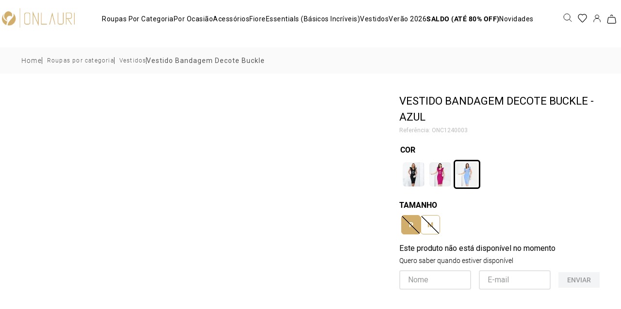

--- FILE ---
content_type: text/html; charset=utf-8
request_url: https://www.onlauri.com.br/vestido-bandagem-decote-buckle-onc1240003/p
body_size: 119695
content:

<!DOCTYPE html>
  <html lang="pt-BR">
  <head>
    <meta name="viewport" content="width=device-width, initial-scale=1">
    <meta name="generator" content="vtex.render-server@8.179.0">
    <meta charset='utf-8'>
    

    
<style id="critical" type="text/css">@charset "UTF-8";@font-face{font-family:Roboto;font-weight:100;src:url(https://onlauri.vtexassets.com/assets/vtex/assets-builder/onlauri.store/1.0.20/fonts/Roboto-Thin___8e1900eabb62e4e502ee3de329e0b833.ttf)}@font-face{font-family:Roboto;font-weight:300;src:url(https://onlauri.vtexassets.com/assets/vtex/assets-builder/onlauri.store/1.0.20/fonts/Roboto-Light___5b55e48d4daee5634648dd487340e37e.ttf)}@font-face{font-family:Roboto;font-weight:400;src:url(https://onlauri.vtexassets.com/assets/vtex/assets-builder/onlauri.store/1.0.20/fonts/Roboto-Regular___327362a7c8d487ad3f7970cc8e2aba8d.ttf)}@font-face{font-family:Roboto;font-weight:500;src:url(https://onlauri.vtexassets.com/assets/vtex/assets-builder/onlauri.store/1.0.20/fonts/Roboto-Medium___6679d67d72e0e7b34f407bac6df715ab.ttf)}@font-face{font-family:Roboto;font-weight:700;src:url(https://onlauri.vtexassets.com/assets/vtex/assets-builder/onlauri.store/1.0.20/fonts/Roboto-Bold___2e9b3d16308e1642bf8549d58c60f5c9.ttf)}@font-face{font-family:Roboto;font-weight:900;src:url(https://onlauri.vtexassets.com/assets/vtex/assets-builder/onlauri.store/1.0.20/fonts/Roboto-Black___53ab4bb513d53af898e25637a2750ffc.ttf)}.nl1{margin-left:-.125rem}video{display:inline-block}@media (max-width:630px){.onlauri-store-1-x-mediaContainer .home-video-player--container .home-video-player--video{padding:0!important;height:auto!important}.onlauri-store-1-x-mediaContainer .home-video-player--container{width:100%;aspect-ratio:645/903;overflow:hidden;position:relative}}.home-video-player--container{width:100%}.home-video-player--container .home-video-player--video{width:100%;-o-object-fit:cover;object-fit:cover;height:100%}@media (max-width:630px){.home-video-player--container .home-video-player--video{height:550px;padding:0 1rem}}[type=checkbox]{box-sizing:border-box;padding:0}.bg-emphasis{background-color:#000}.bt{border-top-style:solid;border-top-width:1px}.br{border-right-style:solid;border-right-width:1px}.bl{border-left-style:solid;border-left-width:1px}.br1{border-radius:.125rem}.br4{border-radius:1rem}.br--bottom{border-top-left-radius:0;border-top-right-radius:0}.br--top{border-bottom-right-radius:0}.br--right,.br--top{border-bottom-left-radius:0}.bw0{border-width:0}.bb-0{border-bottom-width:0}.shadow-5{box-shadow:4px 4px 8px 0 rgba(0,0,0,.2)}.border-box,a,aside,body,div,h1,h5,html,input[type=text],li,nav,p,section,ul{box-sizing:border-box}.pa1{padding:.125rem}.pl1{padding-left:.125rem}.pt1{padding-top:.125rem}.nl2{margin-left:-.25rem}.mt3{margin-top:.5rem}.pb5{padding-bottom:1rem}.mb6{margin-bottom:1.5rem}.ph9{padding-left:4rem;padding-right:4rem}.pt11{padding-top:16rem}.items-end{-webkit-box-align:end;align-items:flex-end}.c-muted-3{color:#cacbcc}.c-on-emphasis{color:#fff}.o-100{opacity:1}.overflow-y-auto{overflow-y:auto}.f5{font-size:1rem}.t-heading-1{font-size:3rem}.t-heading-1{font-family:Roboto;font-weight:700;text-transform:none;letter-spacing:0}.t-heading-5{font-family:Roboto;font-weight:400;text-transform:none;letter-spacing:0}.t-heading-5{font-size:1.25rem}.t-mini{font-family:Roboto;font-weight:400;text-transform:none;letter-spacing:0}.t-mini{font-size:.75rem}.ml-auto{margin-left:auto}.w1{width:1rem}.z-3{z-index:3}@media screen and (min-width:20em){.bt-s{border-top-style:solid;border-top-width:1px}.tc-s{text-align:center}body{font-family:Roboto;font-weight:400;text-transform:none;letter-spacing:0}body{font-size:1rem}}@media screen and (min-width:40em){.bn-ns{border-style:none;border-width:0}.right-0-ns{right:0}.w-auto-ns{width:auto}.pt3-m{padding-top:.5rem}.ph5-m{padding-left:1rem;padding-right:1rem}body{font-family:Roboto;font-weight:400;text-transform:none;letter-spacing:0}body{font-size:1rem}}@media screen and (min-width:64em){.pt5-l{padding-top:1rem}.db-l{display:block}body{font-family:Roboto;font-weight:400;text-transform:none;letter-spacing:0}body{font-size:1rem}}@-webkit-keyframes vtex-styleguide-9-x-vtex-spinner-rotate{0%{transform:translateZ(0) rotate(0)}to{transform:translateZ(0) rotate(1turn)}}@keyframes vtex-styleguide-9-x-vtex-spinner-rotate{0%{transform:translateZ(0) rotate(0)}to{transform:translateZ(0) rotate(1turn)}}.vtex-styleguide-9-x-rotate{transform-origin:50% 50%;-webkit-animation:.5s linear infinite vtex-styleguide-9-x-vtex-spinner-rotate;animation:.5s linear infinite vtex-styleguide-9-x-vtex-spinner-rotate}.vtex-minicart-2-x-minicartQuantityBadgeDefault{top:-.7rem;right:-.8rem}.vtex-breadcrumb-1-x-container :last-child .vtex-breadcrumb-1-x-link{display:flex;font-size:14px;color:#535353;align-items:center;letter-spacing:1px;padding:0!important}.vtex-search-result-3-x-searchResultContainer,.vtex-store__template,:root{--brand-primary:#000;--brand-secondary:#ec6659;--brand-secondary-lighest:#d9d9d9;--ui-neutrals-white:#fff;--ui-neutrals-050:#f5f5f5;--ui-neutrals-100:#ededed;--ui-neutrals-200:#ddd;--ui-neutrals-300:#bababa;--ui-neutrals-400:#999;--ui-neutrals-500:#707070;--ui-neutrals-600:#555;--ui-neutrals-700:#4a4a4a;--ui-neutrals-800:#333;--ui-neutrals-900:#242424;--ui-neutrals-black:#000;--ui-neutrals-dark:#212121;--ui-neutrals-grey:#444;--error:#e12d2d;--warn:#f8e644;--sucess:#39bc3e;--font:"Roboto";--container-width:1340px;--default-border-radius:50px;--font-size-default:16px}.t-heading-1{margin-top:0;line-height:48px}.t-heading-5{margin-top:0;line-height:24px}@media (max-width:1024px){.t-heading-1{margin-top:0;font-size:34px;line-height:40px}.t-heading-5{margin-top:0;font-size:18px}}.vtex-search-result-3-x-searchResultContainer{padding:0!important;max-width:100%!important}.vtex-search-result-3-x-searchResultContainer .vtex-search-result-3-x-orderByOptionsContainer{z-index:999}.vtex-search-result-3-x-searchResultContainer .vtex-search-result-3-x-orderByButton{background:#fafafa}.vtex-search-result-3-x-searchResultContainer .vtex-search-result-3-x-orderByButton .vtex-search-result-3-x-filterPopupTitle .vtex-search-result-3-x-orderByText{display:block;font-size:14px;font-weight:300;text-transform:uppercase;color:var(--brand-primary)}.vtex-search-result-3-x-searchResultContainer .vtex-search-result-3-x-orderByButton .vtex-search-result-3-x-filterPopupArrowIcon{top:0;padding:0;width:10px;height:6px;margin-left:12px;position:relative;vertical-align:middle;background-position:-614px -59px;background-image:url(https://onlauri.vteximg.com.br/arquivos/onlauri-sprite-86662df715fc6b42c8c264acab373597.png)}.vtex-search-result-3-x-searchResultContainer .vtex-search-result-3-x-orderByButton .vtex-search-result-3-x-filterPopupArrowIcon .vtex-search-result-3-x-caretIcon{display:none}.vtex-search-result-3-x-searchResultContainer .vtex-search-result-3-x-galleryLayoutSwitcher .vtex-search-result-3-x-galleryLayoutOptionButton .vtex-store-icons-0-x-gridIcon{background-image:url(https://onlauri.vteximg.com.br/arquivos/onlauri-sprite-86662df715fc6b42c8c264acab373597.png);background-position:-175px -98px;width:33px;height:20px}.vtex-search-result-3-x-searchResultContainer .vtex-search-result-3-x-galleryLayoutSwitcher .vtex-search-result-3-x-galleryLayoutOptionButton .vtex-store-icons-0-x-gridIcon :first-child{display:none}.onlauri-store-1-x-thumbVideo:after{content:"";position:absolute;top:0;left:0;right:0;margin:0;padding:0;width:100%;height:100%;border:0;background-size:60%;background-repeat:no-repeat;background-position:50%;background-image:url("data:image/svg+xml;charset=utf-8,%3Csvg xmlns='http://www.w3.org/2000/svg' fill='%23000000C2' width='800' height='800' viewBox='0 0 408.221 408.221'%3E%3Cpath d='M204.11 0C91.388 0 0 91.388 0 204.111c0 112.725 91.388 204.11 204.11 204.11 112.729 0 204.11-91.385 204.11-204.11C408.221 91.388 316.839 0 204.11 0zm82.437 229.971l-126.368 72.471c-17.003 9.75-30.781 1.763-30.781-17.834V140.012c0-19.602 13.777-27.575 30.781-17.827l126.368 72.466c17.004 9.752 17.004 25.566 0 35.32z'/%3E%3C/svg%3E")}.onlauri-store-1-x-mediaContainer{max-height:778px;overflow:hidden}.o-20{opacity:.2}.border-box,a,aside,body,div,form,h1,h3,html,input[type=text],li,nav,section,ul{box-sizing:border-box}.vtex-store-components-3-x-skuSelectorItem--pp{order:1}.strike{text-decoration:line-through}.vtex-flex-layout-0-x-flexCol--pdp-product-infos-col2 .vtex-product-price-1-x-listPrice{margin-bottom:5px}.vtex-flex-layout-0-x-flexCol--pdp-product-infos-col2 .vtex-product-price-1-x-listPrice .vtex-product-price-1-x-listPriceValue{font-size:14px;font-weight:400;line-height:16px}.vtex-flex-layout-0-x-flexCol--pdp-product-infos-col2 .vtex-product-price-1-x-sellingPrice--hasListPrice{margin-right:10px}.vtex-flex-layout-0-x-flexCol--pdp-product-infos-col2 .vtex-product-price-1-x-savings{font-size:18px;line-height:27px;margin-bottom:5px}.vtex-product-price-1-x-savings--pdp-images{font-size:14px;padding:3px 7px;border-radius:3px;color:var(--ui-neutrals-white);background-color:var(--brand-primary)}button,input,select{font-family:sans-serif;font-size:100%;line-height:1.15;margin:0}button,select{text-transform:none}.border-box,a,aside,body,div,h1,h3,html,input[type=text],li,nav,section,ul{box-sizing:border-box}.pl2{padding-left:.25rem}.mb5{margin-bottom:1rem}.mv5{margin-top:1rem;margin-bottom:1rem}.bottom-0{bottom:0}.flex-auto{-webkit-box-flex:1;flex:1 1 auto;min-width:0;min-height:0}.flex-none{-webkit-box-flex:0;flex:none}body,button,input,select{-webkit-font-smoothing:antialiased;-moz-osx-font-smoothing:grayscale}body,button,input,select{font-family:-apple-system,BlinkMacSystemFont,avenir next,avenir,helvetica neue,helvetica,ubuntu,roboto,noto,segoe ui,arial,sans-serif}.i{font-style:italic}.h1{height:1rem}.mw8{max-width:64rem}.o-0{opacity:0}.truncate{white-space:nowrap;overflow:hidden;text-overflow:ellipsis}.t-heading-3{font-family:Roboto;font-weight:700;font-size:1.75rem;text-transform:none;letter-spacing:0}.w2{width:2rem}@media screen and (min-width:20em){.pa4-s{padding:.75rem}.h-100-s{height:100%}body{font-family:Roboto;font-weight:400;text-transform:none;letter-spacing:0}body{font-size:1rem}.w-100-s{width:100%}}.vtex-flex-layout-0-x-flexRow--pdp-buy-together{min-width:100%!important;background-color:#fff!important}@media (max-width:64rem){.vtex-flex-layout-0-x-flexRow--pdp-buy-together{background-color:#fff!important;z-index:50!important;margin:0!important}}@media (max-width:64rem){.vtex-flex-layout-0-x-flexRow--pdp-buy-together .vtex-flex-layout-0-x-stretchChildrenWidth{margin:0;background-color:#fff;z-index:50}}@media (max-width:64rem){.vtex-flex-layout-0-x-flexRow--pdp-buy-together .vtex-store-components-3-x-container{padding:0;background-color:#fff;z-index:50}}.vtex-flex-layout-0-x-flexRow--pdp-shelf-container{margin:20px auto}.vtex-flex-layout-0-x-flexRow--pdp-shelf-container .vtex-store-components-3-x-container{margin:0 auto;max-width:1340px}.t-heading-3{margin-top:0;line-height:32px}@media (max-width:1024px){.t-heading-3{margin-top:0;line-height:32px}.t-heading-3{font-size:24px}}.vtex-rich-text-0-x-heading{margin-top:0}.vtex-rich-text-0-x-heading-level-3{line-height:32px}@media (max-width:1024px){.vtex-rich-text-0-x-heading-level-3{font-size:24px;line-height:32px}}.vtex-rich-text-0-x-heading--section-title .vtex-rich-text-0-x-italic{font-style:normal;font-weight:400}@media (max-width:1024px){.vtex-rich-text-0-x-container--section-title{padding:0 20px}}button,html [type=button]{-webkit-appearance:button}[type=button]::-moz-focus-inner,button::-moz-focus-inner{border-style:none;padding:0}[type=button]:-moz-focusring,button:-moz-focusring{outline:ButtonText dotted 1px}.bg-action-primary{background-color:#000}.border-box,a,aside,body,div,h1,html,input[type=text],li,nav,p,section,ul{box-sizing:border-box}.items-start{-webkit-box-align:start;align-items:flex-start}.c-on-action-primary{color:#fff}.lh-copy{line-height:1.5}.tl{text-align:left}.tc{text-align:center}.t-action{font-family:Roboto;font-weight:500;text-transform:uppercase;letter-spacing:0}@media screen and (min-width:40em){.ph5-m{padding-left:1rem;padding-right:1rem}body{font-family:Roboto;font-weight:400;text-transform:none;letter-spacing:0}body{font-size:1rem}}.onlauri-store-1-x-MedidasComponent_container .onlauri-store-1-x-paragraph,.onlauri-store-1-x-MedidasComponent_container p{font-size:12px;font-weight:300;line-height:18px}.onlauri-store-1-x-MedidasComponent_container br{line-height:10px}.vtex-disclosure-layout-1-x-trigger--pdp-disclosure{padding:0;width:100%;border:none;display:flex;margin-top:20px;background:0 0;align-items:center;margin-bottom:.5rem;justify-content:space-between}.vtex-disclosure-layout-1-x-content--pdp-disclosure{padding:10px 0}.vtex-flex-layout-0-x-flexRow--pdp-buy-btn{margin-bottom:30px}.vtex-flex-layout-0-x-flexRow--pdp-buy-btn .vtex-button{border-radius:0;padding:12px 10px}.vtex-flex-layout-0-x-flexRow--pdp-buy-btn .vtex-button .vtex-button__label{font-size:15px;font-weight:400;text-align:center;letter-spacing:.03em;text-transform:uppercase}p{margin-top:0;line-height:24px}.vtex-flex-layout-0-x-flexCol--pdp-product-infos-col2 .vtex-product-price-1-x-sellingPrice{margin-bottom:5px}.vtex-flex-layout-0-x-flexCol--pdp-product-infos-col2 .vtex-product-price-1-x-sellingPrice .vtex-product-price-1-x-sellingPriceValue{font-size:24px;font-weight:600;color:var(--brand-secondary)}.vtex-flex-layout-0-x-flexCol--pdp-product-infos-col2 .vtex-product-price-1-x-installments{font-size:18px;text-align:left;font-weight:300;line-height:27px;margin-bottom:5px}.vtex-flex-layout-0-x-flexCol--pdp-product-infos-col2 .vtex-product-price-1-x-installments .vtex-product-price-1-x-installmentValue,.vtex-flex-layout-0-x-flexCol--pdp-product-infos-col2 .vtex-product-price-1-x-installments .vtex-product-price-1-x-installmentsNumber{font-weight:700}.vtex-rich-text-0-x-link{color:currentColor}.vtex-rich-text-0-x-paragraph{margin-top:0;line-height:24px}.vtex-rich-text-0-x-paragraph--pdp-disclosure{margin:0;font-size:16px;line-height:24px;letter-spacing:.48px}.vtex-rich-text-0-x-paragraph--pdp-exchanges-returns{font-size:12px}.vtex-rich-text-0-x-paragraph--pdp-exchanges-returns .vtex-rich-text-0-x-link{text-decoration:none;color:var(--brand-secondary)}.vtex-flex-layout-0-x-flexCol--pdp-product-infos-col2 .vtex-store-components-3-x-productDescriptionText{font-size:12px;font-weight:300;line-height:18px;color:var(--brand-primary)}.vtex-store-components-3-x-skuSelectorItem--gg{order:5}html{line-height:1.15;-ms-text-size-adjust:100%;-webkit-text-size-adjust:100%}body{margin:0}aside,nav,section{display:block}h1{font-size:2em;margin:.67em 0}a{background-color:transparent;-webkit-text-decoration-skip:objects}img{border-style:none}svg:not(:root){overflow:hidden}button,input{font-family:sans-serif;font-size:100%;line-height:1.15;margin:0}button,input{overflow:visible}button{text-transform:none}[type=submit],button,html [type=button]{-webkit-appearance:button}[type=button]::-moz-focus-inner,[type=submit]::-moz-focus-inner,button::-moz-focus-inner{border-style:none;padding:0}[type=button]:-moz-focusring,[type=submit]:-moz-focusring,button:-moz-focusring{outline:ButtonText dotted 1px}::-webkit-file-upload-button{-webkit-appearance:button;font:inherit}[hidden]{display:none}.bg-base{background-color:#fff}.bg-disabled{background-color:#f2f4f5}.bg-transparent{background-color:transparent}.ba{border-style:solid;border-width:1px}.bb{border-bottom-style:solid;border-bottom-width:1px}.bn{border-style:none;border-width:0}.b--action-primary{border-color:#000}.b--muted-3{border-color:#cacbcc}.b--muted-4{border-color:#e3e4e6}.b--muted-5{border-color:#f2f4f5}.b--transparent{border-color:transparent}.br2{border-radius:.25rem}.br3{border-radius:.5rem}.br--right{border-bottom-left-radius:0}.br--right{border-top-left-radius:0}.br--left{border-top-right-radius:0;border-bottom-right-radius:0}.b--solid{border-style:solid}.bw1{border-width:.125rem}.br-0{border-right-width:0}.bl-0{border-left-width:0}.border-box,a,aside,body,div,form,h1,html,input[type=text],li,nav,section,ul{box-sizing:border-box}.pa0{padding:0}.ma0{margin:0}.pl0{padding-left:0}.ml0{margin-left:0}.pr0{padding-right:0}.mr0{margin-right:0}.pt0{padding-top:0}.mt0{margin-top:0}.pb0{padding-bottom:0}.mb0{margin-bottom:0}.pv0{padding-top:0;padding-bottom:0}.mv0{margin-top:0;margin-bottom:0}.ma1{margin:.125rem}.pv1{padding-top:.125rem;padding-bottom:.125rem}.ma2{margin:.25rem}.ml2{margin-left:.25rem}.nr2{margin-right:-.25rem}.pv2{padding-top:.25rem;padding-bottom:.25rem}.ph2{padding-left:.25rem;padding-right:.25rem}.mh2{margin-left:.25rem;margin-right:.25rem}.nl3{margin-left:-.5rem}.pr3{padding-right:.5rem}.mr3{margin-right:.5rem}.mb3{margin-bottom:.5rem}.pv3{padding-top:.5rem;padding-bottom:.5rem}.ph3{padding-left:.5rem;padding-right:.5rem}.pa4{padding:.75rem}.pl4{padding-left:.75rem}.nr4{margin-right:-.75rem}.pt4{padding-top:.75rem}.mt4{margin-top:.75rem}.pb4{padding-bottom:.75rem}.mb4{margin-bottom:.75rem}.pv4{padding-top:.75rem;padding-bottom:.75rem}.ph4{padding-left:.75rem;padding-right:.75rem}.pl5{padding-left:1rem}.pr5{padding-right:1rem}.mr5{margin-right:1rem}.pv5{padding-top:1rem;padding-bottom:1rem}.ph5{padding-left:1rem;padding-right:1rem}.ph6{padding-left:1.5rem;padding-right:1.5rem}.mh6{margin-left:1.5rem;margin-right:1.5rem}.mb7{margin-bottom:2rem}.pl9{padding-left:4rem}.top-0{top:0}.right-0{right:0}.left-0{left:0}.absolute--fill{top:0;right:0;bottom:0;left:0}.dn{display:none}.di{display:inline}.db{display:block}.dib{display:inline-block}.flex{display:-webkit-box;display:flex}.inline-flex{display:-webkit-inline-box;display:inline-flex}.flex-column{-webkit-box-orient:vertical;flex-direction:column}.flex-column,.flex-row{-webkit-box-direction:normal}.flex-row{-webkit-box-orient:horizontal;flex-direction:row}.flex-wrap{flex-wrap:wrap}.items-center{-webkit-box-align:center;align-items:center}.items-stretch{-webkit-box-align:stretch;align-items:stretch}.justify-start{-webkit-box-pack:start;justify-content:flex-start}.justify-end{-webkit-box-pack:end;justify-content:flex-end}.justify-center{-webkit-box-pack:center;justify-content:center}.justify-between{-webkit-box-pack:justify;justify-content:space-between}.flex-grow-1{-webkit-box-flex:1;flex-grow:1}.fr{float:right}body,button,input{-webkit-font-smoothing:antialiased;-moz-osx-font-smoothing:grayscale}body,button,input{font-family:-apple-system,BlinkMacSystemFont,avenir next,avenir,helvetica neue,helvetica,ubuntu,roboto,noto,segoe ui,arial,sans-serif}.link{text-decoration:none}.list{list-style-type:none}.h-100{height:100%}.min-vh-100{min-height:100vh}.h-auto{height:auto}.min-h-small{min-height:2rem;box-sizing:border-box}.h-regular{height:2.5rem;box-sizing:border-box}.min-h-regular{min-height:2.5rem;box-sizing:border-box}.h-large{height:3rem;box-sizing:border-box}.gray{color:#979899}.c-action-primary{color:#000}.c-emphasis{color:#000}.c-muted-1{color:#bbb}.c-muted-2{color:#979899}.c-muted-5{color:#f2f4f5}.c-on-base{color:#000}.c-on-disabled{color:#979899}img{max-width:100%}.lh-solid{line-height:1}.mw6{max-width:32rem}.mw7{max-width:48rem}.mw9{max-width:96rem}.outline-0{outline:0}.overflow-hidden{overflow:hidden}.relative{position:relative}.absolute{position:absolute}.no-underline{text-decoration:none}.v-mid{vertical-align:middle}.t-body,body{font-family:Roboto;font-weight:400;text-transform:none;letter-spacing:0}.t-body,body{font-size:1rem}.t-small{font-size:.875rem}.t-small{font-family:Roboto;font-weight:400;text-transform:none;letter-spacing:0}.t-action{font-size:1rem}.t-action,.t-action--small{font-family:Roboto;font-weight:500;text-transform:uppercase;letter-spacing:0}.t-action--small{font-size:.875rem}.b{font-weight:700}.fw3{font-weight:300}.fw5{font-weight:500}.center{margin-left:auto}.center{margin-right:auto}.nowrap{white-space:nowrap}.w-100{width:100%}.w-auto{width:auto}.z-1{z-index:1}.z-2{z-index:2}.z-999{z-index:999}@media screen and (min-width:20em){body{font-family:Roboto;font-weight:400;text-transform:none;letter-spacing:0}body{font-size:1rem}}@media screen and (min-width:40em){.flex-ns{display:-webkit-box;display:flex}.ph5-m{padding-left:1rem;padding-right:1rem}body{font-family:Roboto;font-weight:400;text-transform:none;letter-spacing:0}body{font-size:1rem}}@media screen and (min-width:64em){body{font-family:Roboto;font-weight:400;text-transform:none;letter-spacing:0}body{font-size:1rem}}@media screen and (min-width:80em){.ph2-xl{padding-left:.25rem;padding-right:.25rem}body{font-family:Roboto;font-weight:400;text-transform:none;letter-spacing:0}body{font-size:1rem}}@-webkit-keyframes vtex-render-runtime-8-x-slide{0%{transform:translate3d(-50%,0,0)}to{transform:translateZ(0)}}@keyframes vtex-render-runtime-8-x-slide{0%{transform:translate3d(-50%,0,0)}to{transform:translateZ(0)}}.vtex-render-runtime-8-x-slide{-webkit-animation:1.5s linear infinite vtex-render-runtime-8-x-slide;animation:1.5s linear infinite vtex-render-runtime-8-x-slide}.vtex-render-runtime-8-x-lazyload.lazyload{opacity:0}.vtex-flex-layout-0-x-stretchChildrenWidth{justify-content:center}.vtex-flex-layout-0-x-stretchChildrenWidth>:not(img){width:100%}.vtex-styleguide-9-x-hideDecorators::-ms-clear{display:none}.vtex-styleguide-9-x-noAppearance{-webkit-appearance:none;-moz-appearance:none;appearance:none}::-webkit-input-placeholder{color:#979899}::-moz-placeholder{color:#979899}:-ms-input-placeholder{color:#979899}:-moz-placeholder{color:#979899}.splide__list{-webkit-backface-visibility:hidden;backface-visibility:hidden;display:flex;height:100%;margin:0!important;padding:0!important}.splide{position:relative;visibility:hidden}.splide__slide{-webkit-backface-visibility:hidden;backface-visibility:hidden;box-sizing:border-box;flex-shrink:0;list-style-type:none!important;margin:0;position:relative}.splide__slide img{vertical-align:bottom}.splide__track{overflow:hidden;position:relative;z-index:0}.splide__slide{overflow:hidden}.onlauri-store-1-x-container{display:flex;flex-direction:row;gap:16px}.onlauri-store-1-x-zoomContainer{width:100%;height:100%;position:relative;overflow:hidden;display:flex;justify-content:center;align-items:center}.onlauri-store-1-x-image{width:100%;height:auto;display:block}.onlauri-store-1-x-productNameContainer{display:flex}.onlauri-store-1-x-productNameContainer .onlauri-store-1-x-productNameTitle{font-family:Roboto,sans-serif;font-size:22px;line-height:33px;font-weight:400;text-transform:uppercase;margin:0 0 5px}.vtex-store-components-3-x-sizeDesktop{max-width:150px;max-height:75px;min-width:120px}.vtex-store-components-3-x-skuSelectorItem{font-size:90%;height:36px}.vtex-store-components-3-x-skuSelectorItemImage{padding:0;height:40px;width:40px}.vtex-store-components-3-x-diagonalCross{background-image:linear-gradient(to top right,transparent 44%,rgba(0,0,0,.3) 48%,currentColor 0,currentColor 52%,transparent 0)}.vtex-store-components-3-x-frameAround{bottom:-.25rem;top:-.25rem;left:-.25rem;right:-.25rem}.vtex-store-components-3-x-searchBarContainer .vtex-input-prefix__group{height:38px}.vtex-store-components-3-x-searchBarContainer input{color:#727273;border-radius:1px}@media only screen and (max-width:49rem){.vtex-store-components-3-x-searchBarContainer input{box-shadow:none}}.vtex-breadcrumb-1-x-container{gap:10px;display:flex;flex-wrap:wrap;flex-direction:row}.vtex-breadcrumb-1-x-container .vtex-breadcrumb-1-x-arrow{display:flex;align-items:center;padding:0!important}.vtex-breadcrumb-1-x-container .vtex-breadcrumb-1-x-arrow .vtex-breadcrumb-1-x-link{font-size:12px;color:#535353;font-weight:300;padding:0!important;letter-spacing:1.2px}.vtex-breadcrumb-1-x-container .vtex-breadcrumb-1-x-arrow .vtex-breadcrumb-1-x-caretIcon{width:1px;height:14px;margin-right:10px;background-color:#535353}.vtex-breadcrumb-1-x-container .vtex-breadcrumb-1-x-arrow .vtex-breadcrumb-1-x-caretIcon :first-child{display:none}.vtex-breadcrumb-1-x-container .vtex-breadcrumb-1-x-homeLink{padding:0!important}.vtex-breadcrumb-1-x-container .vtex-breadcrumb-1-x-homeLink .vtex-breadcrumb-1-x-homeIcon{display:none}.vtex-breadcrumb-1-x-container .vtex-breadcrumb-1-x-homeLink:after{content:"Home";font-size:14px;color:#535353;font-weight:300;letter-spacing:1.2px}.vtex-breadcrumb-1-x-container .vtex-breadcrumb-1-x-term{display:flex;font-size:14px;color:#535353;align-items:center;letter-spacing:1px;padding:0!important}.vtex-breadcrumb-1-x-container .vtex-breadcrumb-1-x-termArrow .vtex-breadcrumb-1-x-caretIcon{margin:0}.vtex-disclosure-layout-1-x-trigger--header-search{background:0 0;border:none;padding:0}.vtex-disclosure-layout-1-x-content--header-search{background-color:var(--ui-neutrals-white);position:absolute;margin-top:-1px;width:100%;bottom:0;top:100%;left:0}.vtex-flex-layout-0-x-flexRow--header-submenu{min-width:600px}.vtex-flex-layout-0-x-flexRow--header-search-bar{background-color:var(--ui-neutrals-100)}.vtex-flex-layout-0-x-flexRow--header-desktop{padding:15px 0}.vtex-flex-layout-0-x-flexRow--header-desktop-icons{height:100%;display:flex;align-items:center}.vtex-flex-layout-0-x-flexRow--header-desktop-icons .vtex-flex-layout-0-x-stretchChildrenWidth{display:flex;align-items:center;width:30px!important;justify-content:center}.vtex-flex-layout-0-x-flexRow--pdp-container{margin:20px auto}.vtex-flex-layout-0-x-flexRow--pdp-container .vtex-store-components-3-x-container{margin:0 auto;max-width:1200px}.vtex-flex-layout-0-x-flexRow--pdp-breadcrumb{padding:10px 0;background:#fafafa}.vtex-flex-layout-0-x-flexRow--pdp-prices-savings-img,.vtex-flex-layout-0-x-flexRow--pdp-prices-savings-img .vtex-flex-layout-0-x-flexRowContent--pdp-prices-savings-img{display:flex;align-items:center}@media (max-width:1024px){.vtex-flex-layout-0-x-flexRow--pdp-prices-savings-img{padding-left:10px}}@media (min-width:1025px){.vtex-flex-layout-0-x-flexRow--pdp-prices-savings-img{width:75%;margin:0 0 0 auto}}@media (min-width:1025px){.vtex-flex-layout-0-x-flexRow--pdp-images-btns{max-width:78%;margin:0 0 0 auto}}@media (max-width:1024px){.vtex-flex-layout-0-x-flexCol--pdp-product-infos-col2{padding:0}}.vtex-flex-layout-0-x-flexRow--header-desktop-icons .vtex-login-2-x-container{width:100%;display:flex;align-items:center;justify-content:center}.vtex-flex-layout-0-x-flexRow--header-desktop-icons .vtex-login-2-x-container .vtex-button__label{padding:0}.vtex-menu-2-x-styledLinkContainer{margin:0}.vtex-menu-2-x-menuContainer--header-desktop{gap:20px}.vtex-menu-2-x-menuContainer--header-desktop .vtex-menu-2-x-styledLink{font-size:14px;letter-spacing:.035em;text-transform:capitalize}.vtex-menu-2-x-menuContainer--header-desktop .vtex-menu-2-x-styledLink--highlight{font-weight:700;text-transform:uppercase;animation:.5s infinite alternate vtex-menu-2-x-troca-cor}@keyframes vtex-menu-2-x-troca-cor{0%{color:var(--brand-secondary)}to{color:#000}}.vtex-menu-2-x-menuItem--header-favoritos{display:flex;align-items:center;justify-content:center}.vtex-menu-2-x-menuItem--header-favoritos .vtex-menu-2-x-styledLinkIcon--header-favoritos :first-child{width:19px;height:19px}.vtex-menu-2-x-submenuWrapper--header-desktop{padding:0;border:none;margin-top:17px;background:var(--ui-neutrals-100)}.vtex-menu-2-x-submenuWrapper--header-desktop .vtex-menu-2-x-menuContainerNav--header-submenu .vtex-menu-2-x-menuContainer{padding:20px}.vtex-menu-2-x-submenuWrapper--header-desktop .vtex-menu-2-x-menuContainerNav--header-submenu .vtex-menu-2-x-menuContainer .vtex-menu-2-x-styledLinkContainer{padding:0}.vtex-menu-2-x-submenuWrapper--header-desktop .vtex-menu-2-x-menuContainerNav--header-submenu .vtex-menu-2-x-menuContainer .vtex-menu-2-x-styledLinkContainer .vtex-menu-2-x-styledLink--highlight{color:var(--ui-neutrals-black)}.vtex-menu-2-x-submenuWrapper--header-desktop .vtex-menu-2-x-menuContainerNav--header-submenu .vtex-menu-2-x-menuContainer .vtex-menu-2-x-styledLinkContainer .vtex-menu-2-x-styledLink--highlight .vtex-menu-2-x-styledLinkContent{padding:0;margin-bottom:20px}.vtex-menu-2-x-submenuWrapper--header-desktop .vtex-menu-2-x-menuContainerNav--header-submenu .vtex-menu-2-x-menuContainer .vtex-menu-2-x-styledLinkContainer .vtex-menu-2-x-styledLinkContent{padding:5px 0;font-size:14px;line-height:21px;letter-spacing:.03em}.vtex-menu-2-x-styledLinkContent--header-favoritos,.vtex-menu-2-x-styledLinkContent--header-search{justify-content:center}.vtex-minicart-2-x-minicartContainer .vtex-minicart-2-x-openIconContainer{padding:0}.vtex-minicart-2-x-minicartContainer .vtex-minicart-2-x-openIconContainer .vtex-button{border:none}.vtex-minicart-2-x-minicartContainer .vtex-minicart-2-x-openIconContainer .vtex-button .vtex-button__label{padding:0}.vtex-minicart-2-x-minicartIconContainer .vtex-store-icons-0-x-cartIcon{width:19px;height:19px}.vtex-flex-layout-0-x-flexRow--header-desktop-icons .vtex-minicart-2-x-minicartWrapperContainer{align-items:center;justify-content:center}.vtex-store__template,:root{--brand-primary:#000;--brand-secondary:#ec6659;--brand-secondary-lighest:#d9d9d9;--ui-neutrals-white:#fff;--ui-neutrals-050:#f5f5f5;--ui-neutrals-100:#ededed;--ui-neutrals-200:#ddd;--ui-neutrals-300:#bababa;--ui-neutrals-400:#999;--ui-neutrals-500:#707070;--ui-neutrals-600:#555;--ui-neutrals-700:#4a4a4a;--ui-neutrals-800:#333;--ui-neutrals-900:#242424;--ui-neutrals-black:#000;--ui-neutrals-dark:#212121;--ui-neutrals-grey:#444;--error:#e12d2d;--warn:#f8e644;--sucess:#39bc3e;--font:"Roboto";--container-width:1340px;--default-border-radius:50px;--font-size-default:16px}:focus,:focus-visible{outline:0}.vtex-button,button{border-radius:0}.vtex-flex-layout-0-x-flexCol--pdp-product-infos-col2 .vtex-product-identifier-0-x-product-identifier{color:#bbb;font-size:12px;margin-bottom:5px}.vtex-stack-layout-0-x-stackItem--pdp-images{width:100%}.vtex-sticky-layout-0-x-wrapper--header{height:max-content!important}.vtex-sticky-layout-0-x-wrapper--header .vtex-sticky-layout-0-x-container--header{background-color:var(--ui-neutrals-white)}.vtex-store-components-3-x-container{margin:0 auto;max-width:var(--container-width)}.vtex-store-components-3-x-logoContainer{padding:0}.vtex-store-components-3-x-imageElementLink--header-submenu{font-size:0}.vtex-store-components-3-x-logoLink{display:flex;align-items:center}.vtex-store-components-3-x-searchBarContainer{min-width:200px}.vtex-store-components-3-x-skuSelectorContainer{margin-top:15px}.vtex-store-components-3-x-skuSelectorContainer .vtex-store-components-3-x-skuSelectorSubcontainer--cor{margin-bottom:20px}.vtex-store-components-3-x-skuSelectorContainer .vtex-store-components-3-x-skuSelectorSubcontainer--cor .vtex-store-components-3-x-skuSelectorNameContainer .vtex-store-components-3-x-skuSelectorTextContainer .vtex-store-components-3-x-skuSelectorName{font-size:16px;font-weight:700;line-height:24px;margin-bottom:12px;text-transform:uppercase;color:var(--brand-primary)}.vtex-store-components-3-x-skuSelectorContainer .vtex-store-components-3-x-skuSelectorSubcontainer--cor .vtex-store-components-3-x-skuSelectorOptionsList{margin-left:0;gap:5px}.vtex-store-components-3-x-skuSelectorContainer .vtex-store-components-3-x-skuSelectorSubcontainer--cor .vtex-store-components-3-x-skuSelectorOptionsList .vtex-store-components-3-x-skuSelectorItem{width:55px;height:60px;margin:0}.vtex-store-components-3-x-skuSelectorContainer .vtex-store-components-3-x-skuSelectorSubcontainer--cor .vtex-store-components-3-x-skuSelectorOptionsList .vtex-store-components-3-x-skuSelectorItem .vtex-store-components-3-x-frameAround{top:0;bottom:0;right:0;left:0;border:0}.vtex-store-components-3-x-skuSelectorContainer .vtex-store-components-3-x-skuSelectorSubcontainer--cor .vtex-store-components-3-x-skuSelectorOptionsList .vtex-store-components-3-x-skuSelectorItem .vtex-store-components-3-x-skuSelectorInternalBox{border:none;justify-content:center}.vtex-store-components-3-x-skuSelectorContainer .vtex-store-components-3-x-skuSelectorSubcontainer--cor .vtex-store-components-3-x-skuSelectorOptionsList .vtex-store-components-3-x-skuSelectorItem .vtex-store-components-3-x-skuSelectorInternalBox .vtex-store-components-3-x-diagonalCross{background-image:linear-gradient(45deg,transparent calc(50% - 1px),#000 calc(50% - 1px),#000 calc(50% + 1px),transparent calc(50% + 1px));width:45px;height:50px;top:5px;left:5px;display:none}.vtex-store-components-3-x-skuSelectorContainer .vtex-store-components-3-x-skuSelectorSubcontainer--cor .vtex-store-components-3-x-skuSelectorOptionsList .vtex-store-components-3-x-skuSelectorItem .vtex-store-components-3-x-skuSelectorInternalBox .vtex-store-components-3-x-valueWrapper{height:50px}.vtex-store-components-3-x-skuSelectorContainer .vtex-store-components-3-x-skuSelectorSubcontainer--cor .vtex-store-components-3-x-skuSelectorOptionsList .vtex-store-components-3-x-skuSelectorItem .vtex-store-components-3-x-skuSelectorInternalBox .vtex-store-components-3-x-valueWrapper--unavailable .vtex-store-components-3-x-skuSelectorItemImageValue{opacity:1}.vtex-store-components-3-x-skuSelectorContainer .vtex-store-components-3-x-skuSelectorSubcontainer--cor .vtex-store-components-3-x-skuSelectorOptionsList .vtex-store-components-3-x-skuSelectorItem .vtex-store-components-3-x-skuSelectorInternalBox .vtex-store-components-3-x-valueWrapper .vtex-store-components-3-x-skuSelectorItemImageValue{width:45px;height:50px;object-fit:cover;object-position:top;border-radius:6px}.vtex-store-components-3-x-skuSelectorContainer .vtex-store-components-3-x-skuSelectorSubcontainer--cor .vtex-store-components-3-x-skuSelectorOptionsList .vtex-store-components-3-x-skuSelectorItem--selected .vtex-store-components-3-x-skuSelectorInternalBox{border:3px solid #000;border-radius:6px;padding:2px}.vtex-store-components-3-x-skuSelectorContainer .vtex-store-components-3-x-skuSelectorSubcontainer--cor .vtex-store-components-3-x-skuSelectorOptionsList .vtex-store-components-3-x-skuSelectorItem--selected .vtex-store-components-3-x-skuSelectorInternalBox .vtex-store-components-3-x-diagonalCross{top:5px;left:5px}.vtex-store-components-3-x-skuSelectorContainer .vtex-store-components-3-x-skuSelectorSubcontainer--tamanho{margin-bottom:20px}.vtex-store-components-3-x-skuSelectorContainer .vtex-store-components-3-x-skuSelectorSubcontainer--tamanho .vtex-store-components-3-x-skuSelectorNameContainer{margin:0}.vtex-store-components-3-x-skuSelectorContainer .vtex-store-components-3-x-skuSelectorSubcontainer--tamanho .vtex-store-components-3-x-skuSelectorNameContainer .vtex-store-components-3-x-skuSelectorTextContainer .vtex-store-components-3-x-skuSelectorName{font-size:16px;font-weight:700;line-height:24px;margin-bottom:12px;text-transform:uppercase;color:var(--brand-primary)}.vtex-store-components-3-x-skuSelectorContainer .vtex-store-components-3-x-skuSelectorSubcontainer--tamanho .vtex-store-components-3-x-skuSelectorNameContainer .vtex-store-components-3-x-skuSelectorOptionsList{gap:5px}.vtex-store-components-3-x-skuSelectorContainer .vtex-store-components-3-x-skuSelectorSubcontainer--tamanho .vtex-store-components-3-x-skuSelectorNameContainer .vtex-store-components-3-x-skuSelectorOptionsList .vtex-store-components-3-x-skuSelectorItem{margin:0;width:40px;height:40px;font-size:14px;border-radius:6px}.vtex-store-components-3-x-skuSelectorContainer .vtex-store-components-3-x-skuSelectorSubcontainer--tamanho .vtex-store-components-3-x-skuSelectorNameContainer .vtex-store-components-3-x-skuSelectorOptionsList .vtex-store-components-3-x-skuSelectorItem .vtex-store-components-3-x-frameAround{border-radius:6px}.vtex-store-components-3-x-skuSelectorContainer .vtex-store-components-3-x-skuSelectorSubcontainer--tamanho .vtex-store-components-3-x-skuSelectorNameContainer .vtex-store-components-3-x-skuSelectorOptionsList .vtex-store-components-3-x-skuSelectorItem .vtex-store-components-3-x-skuSelectorInternalBox{border-radius:6px;border-color:#d1ae6c}.vtex-store-components-3-x-skuSelectorContainer .vtex-store-components-3-x-skuSelectorSubcontainer--tamanho .vtex-store-components-3-x-skuSelectorNameContainer .vtex-store-components-3-x-skuSelectorOptionsList .vtex-store-components-3-x-skuSelectorItem .vtex-store-components-3-x-skuSelectorInternalBox .vtex-store-components-3-x-valueWrapper{padding:0;color:#d1ae6c;font-size:14px;font-weight:700}.vtex-store-components-3-x-skuSelectorContainer .vtex-store-components-3-x-skuSelectorSubcontainer--tamanho .vtex-store-components-3-x-skuSelectorNameContainer .vtex-store-components-3-x-skuSelectorOptionsList .vtex-store-components-3-x-skuSelectorItem .vtex-store-components-3-x-skuSelectorInternalBox .vtex-store-components-3-x-diagonalCross{background-image:linear-gradient(45deg,transparent calc(50% - 1px),#000 calc(50% - 1px),#000 calc(50% + .5px),transparent calc(50% + .5px));width:36px;height:36px;top:2px;left:2px;z-index:2}.vtex-store-components-3-x-skuSelectorContainer .vtex-store-components-3-x-skuSelectorSubcontainer--tamanho .vtex-store-components-3-x-skuSelectorNameContainer .vtex-store-components-3-x-skuSelectorOptionsList .vtex-store-components-3-x-skuSelectorItem--selected .vtex-store-components-3-x-frameAround{top:0;left:0;right:0;bottom:0;border:0}.vtex-store-components-3-x-skuSelectorContainer .vtex-store-components-3-x-skuSelectorSubcontainer--tamanho .vtex-store-components-3-x-skuSelectorNameContainer .vtex-store-components-3-x-skuSelectorOptionsList .vtex-store-components-3-x-skuSelectorItem--selected .vtex-store-components-3-x-skuSelectorInternalBox{border:1px solid #d1ae6c;background-color:#d1ae6c}.vtex-store-components-3-x-skuSelectorContainer .vtex-store-components-3-x-skuSelectorSubcontainer--tamanho .vtex-store-components-3-x-skuSelectorNameContainer .vtex-store-components-3-x-skuSelectorOptionsList .vtex-store-components-3-x-skuSelectorItem--selected .vtex-store-components-3-x-skuSelectorInternalBox .vtex-store-components-3-x-valueWrapper{color:#fff}@media (max-width:1024px){.vtex-store-components-3-x-skuSelectorSubcontainer{min-height:92px;margin-bottom:10px}}.vtex-store-components-3-x-skuSelectorItem--p{order:2}.vtex-store-components-3-x-skuSelectorItem--m{order:3}.vtex-store-components-3-x-skuSelectorItem--g{order:4}</style>
<script>"use strict";!function(){var e=!!window.location.search.includes("__debugCriticalCSS")&&new URLSearchParams(window.location.search).get("__debugCriticalCSS"),t=new Set,n=-1,r=!1,i=null;function a(){if(e){for(var t=new Array("[critical]:"),n=0;n<arguments.length;n++)t[n+1]=arguments[n];console.log.apply(console,t)}}function o(e){var t=e&&document.getElementById(e);t&&(a("hydrating",e),t.removeAttribute("as"),t.setAttribute("type","text/css"),t.setAttribute("rel","stylesheet"))}function c(){l.then(_)}function _(){r||(a("Applying uncritical for",n,"styles: ",t),Array.from(t).sort((function(e,t){if(!e)return-1;if(!t)return 1;var n=e.replace("${UNCRITICAL_ID}_",""),r=t.replace("${UNCRITICAL_ID}_","");return Number(n)-Number(r)})).forEach(e=>{setTimeout(()=>{o(e)},1)}),r=!0,i())}window.__CRITICAL__UNCRITICAL_APPLIED__=new Promise((function(e){i=function(){a("uncritical applied"),e()}}));var l=new Promise((function(t){if(!document.querySelector("style#critical"))return t();window.__CRITICAL__RAISE_UNCRITICAL_EVENT__=t,"manual"!==e&&setTimeout(c,1e4)}));"manual"===e&&(window.__CRITICAL__applyAfterEvent=c,window.__CRITICAL__applyStyleById=o),window.__CRITICAL__RENDER_8_REGISTER__=function(i,_="error"){var l="loaded"===_?i:null;n<0&&function(){var e=document.getElementsByClassName("vtex_io_uncritical_css");n=0;for(var t=0;t<e.length;t++){var r=e[t];r.media&&!matchMedia(r.media).matches||(n+=1)}}(),t.has(l)||(t.add(l),!0===r?(a("Late hydration",l),o(l)):t.size===n&&"manual"!==e&&c())}}();</script>
<link rel="preload" href="https://onlauri.vtexassets.com/_v/public/assets/v1/bundle/css/asset.min.css?v=3&files=theme,onlauri.store@1.0.20$style.common,onlauri.store@1.0.20$style.small,onlauri.store@1.0.20$style.notsmall,onlauri.store@1.0.20$style.large,onlauri.store@1.0.20$style.xlarge&files=fonts,989db2448f309bfdd99b513f37c84b8f5794d2b5&files=npm,animate.css@3.7.0/animate.min.css&files=react~vtex.render-runtime@8.136.1,common&files=react~vtex.store-components@3.178.5,Container,Logo,DiscountBadge,SKUSelector,ProductDescription,4,SearchBar&files=react~vtex.styleguide@9.146.16,0,Spinner,29,15,1,Tooltip&files=react~vtex.flex-layout@0.21.5,0&files=react~vtex.admin-pages@4.59.0,HighlightOverlay&files=react~corebiz.buy-together@2.0.4,0&files=react~onlauri.countdown-collection@0.0.1,CountdownCollectionPDP,CountdownCollectionShelf&files=react~vtex.reviews-and-ratings@3.20.1,0&files=react~onlauri.free-shipping@0.0.1,FreeShipping&files=react~vtex.rich-text@0.16.1,index&files=react~onlauri.store@1.0.20,1,CustomProductImages,CustomProductName,MedidasComponent&files=react~vtex.product-identifier@0.5.0,ProductIdentifierProduct&files=react~vtex.slider@0.8.3,0&files=react~vtex.shelf@1.49.0,0&files=react~vtex.wish-list@1.18.2,AddProductBtn&files=react~vtex.login@2.69.1,1&files=react~vtex.minicart@2.68.0,Minicart&files=react~vtex.availability-notify@1.13.1,AvailabilityNotifier&files=react~vtex.product-summary@2.91.1,ProductSummaryImage&files=react~vtex.search@2.18.8,Autocomplete&files=overrides,vtex.product-list@0.37.5$overrides,vtex.minicart@2.68.0$overrides,vtex.checkout-container@0.8.0$overrides,vtex.checkout-cart@0.35.3$overrides,onlauri.store@1.0.20$overrides,onlauri.store@1.0.20$fonts&workspace=master" as="style" crossorigin  class="vtex_io_uncritical_css" id="uncritical_style_0" onload="this.onload=null;window.__CRITICAL__RENDER_8_REGISTER__(this.id, 'loaded')" onerror="this.onerror=null;handleCSSFallback();setTimeout(function(){window.__CRITICAL__RENDER_8_REGISTER__(this.id, 'error')}, 300);"/>
<noscript id="styles_base">
<link rel="stylesheet" type="text/css" href="https://onlauri.vtexassets.com/_v/public/assets/v1/bundle/css/asset.min.css?v=3&files=theme,onlauri.store@1.0.20$style.common,onlauri.store@1.0.20$style.small,onlauri.store@1.0.20$style.notsmall,onlauri.store@1.0.20$style.large,onlauri.store@1.0.20$style.xlarge&files=fonts,989db2448f309bfdd99b513f37c84b8f5794d2b5&files=npm,animate.css@3.7.0/animate.min.css&files=react~vtex.render-runtime@8.136.1,common&files=react~vtex.store-components@3.178.5,Container,Logo,DiscountBadge,SKUSelector,ProductDescription,4,SearchBar&files=react~vtex.styleguide@9.146.16,0,Spinner,29,15,1,Tooltip&files=react~vtex.flex-layout@0.21.5,0&files=react~vtex.admin-pages@4.59.0,HighlightOverlay&files=react~corebiz.buy-together@2.0.4,0&files=react~onlauri.countdown-collection@0.0.1,CountdownCollectionPDP,CountdownCollectionShelf&files=react~vtex.reviews-and-ratings@3.20.1,0&files=react~onlauri.free-shipping@0.0.1,FreeShipping&files=react~vtex.rich-text@0.16.1,index&files=react~onlauri.store@1.0.20,1,CustomProductImages,CustomProductName,MedidasComponent&files=react~vtex.product-identifier@0.5.0,ProductIdentifierProduct&files=react~vtex.slider@0.8.3,0&files=react~vtex.shelf@1.49.0,0&files=react~vtex.wish-list@1.18.2,AddProductBtn&files=react~vtex.login@2.69.1,1&files=react~vtex.minicart@2.68.0,Minicart&files=react~vtex.availability-notify@1.13.1,AvailabilityNotifier&files=react~vtex.product-summary@2.91.1,ProductSummaryImage&files=react~vtex.search@2.18.8,Autocomplete&files=overrides,vtex.product-list@0.37.5$overrides,vtex.minicart@2.68.0$overrides,vtex.checkout-container@0.8.0$overrides,vtex.checkout-cart@0.35.3$overrides,onlauri.store@1.0.20$overrides,onlauri.store@1.0.20$fonts&workspace=master"  id="styles_bundled"  crossorigin onerror="this.onerror=null;handleCSSFallback()"/></noscript>
<noscript id="styles_overrides"></noscript>

<template id="stylesFallback">
  

<link rel="stylesheet" type="text/css" href="https://onlauri.vtexassets.com/_v/public/vtex.styles-graphql/v1/style/onlauri.store@1.0.20$style.common.min.css?v=1&workspace=master"  id="style_link_common" class="style_link" crossorigin />
<link rel="stylesheet" type="text/css" href="https://onlauri.vtexassets.com/_v/public/vtex.styles-graphql/v1/style/onlauri.store@1.0.20$style.small.min.css?v=1&workspace=master" media="screen and (min-width: 20em)" id="style_link_small" class="style_link" crossorigin />
<link rel="stylesheet" type="text/css" href="https://onlauri.vtexassets.com/_v/public/vtex.styles-graphql/v1/style/onlauri.store@1.0.20$style.notsmall.min.css?v=1&workspace=master" media="screen and (min-width: 40em)" id="style_link_notsmall" class="style_link" crossorigin />
<link rel="stylesheet" type="text/css" href="https://onlauri.vtexassets.com/_v/public/vtex.styles-graphql/v1/style/onlauri.store@1.0.20$style.large.min.css?v=1&workspace=master" media="screen and (min-width: 64em)" id="style_link_large" class="style_link" crossorigin />
<link rel="stylesheet" type="text/css" href="https://onlauri.vtexassets.com/_v/public/vtex.styles-graphql/v1/style/onlauri.store@1.0.20$style.xlarge.min.css?v=1&workspace=master" media="screen and (min-width: 80em)" id="style_link_xlarge" class="style_link" crossorigin />
<link rel="stylesheet" type="text/css" href="https://onlauri.vtexassets.com/_v/public/vtex.styles-graphql/v1/fonts/989db2448f309bfdd99b513f37c84b8f5794d2b5?v=1&workspace=master"  id="fonts_link"  crossorigin />
<link rel="preload" type="text/css" href="https://onlauri.vtexassets.com/_v/public/assets/v1/npm/animate.css@3.7.0/animate.min.css?workspace=master"    crossorigin  as="style" onload="this.onload=null;this.rel='stylesheet'" />
<noscript><link rel="stylesheet" type="text/css" href="https://onlauri.vtexassets.com/_v/public/assets/v1/npm/animate.css@3.7.0/animate.min.css?workspace=master"    crossorigin /></noscript>
<link rel="stylesheet" type="text/css" href="https://onlauri.vtexassets.com/_v/public/assets/v1/published/vtex.render-runtime@8.136.1/public/react/common.min.css?workspace=master"    crossorigin />
<link rel="stylesheet" type="text/css" href="https://onlauri.vtexassets.com/_v/public/assets/v1/published/vtex.store-components@3.178.5/public/react/Container.min.css?workspace=master"    crossorigin />
<link rel="stylesheet" type="text/css" href="https://onlauri.vtexassets.com/_v/public/assets/v1/published/vtex.styleguide@9.146.16/public/react/0.min.css?workspace=master"    crossorigin />
<link rel="stylesheet" type="text/css" href="https://onlauri.vtexassets.com/_v/public/assets/v1/published/vtex.flex-layout@0.21.5/public/react/0.min.css?workspace=master"    crossorigin />
<link rel="stylesheet" type="text/css" href="https://onlauri.vtexassets.com/_v/public/assets/v1/published/vtex.admin-pages@4.59.0/public/react/HighlightOverlay.min.css?workspace=master"    crossorigin />
<link rel="stylesheet" type="text/css" href="https://onlauri.vtexassets.com/_v/public/assets/v1/published/vtex.styleguide@9.146.16/public/react/Spinner.min.css?workspace=master"    crossorigin />
<link rel="stylesheet" type="text/css" href="https://onlauri.vtexassets.com/_v/public/assets/v1/published/corebiz.buy-together@2.0.4/public/react/0.min.css?workspace=master"    crossorigin />
<link rel="stylesheet" type="text/css" href="https://onlauri.vtexassets.com/_v/public/assets/v1/published/onlauri.countdown-collection@0.0.1/public/react/CountdownCollectionPDP.min.css?workspace=master"    crossorigin />
<link rel="stylesheet" type="text/css" href="https://onlauri.vtexassets.com/_v/public/assets/v1/published/vtex.styleguide@9.146.16/public/react/29.min.css?workspace=master"    crossorigin />
<link rel="stylesheet" type="text/css" href="https://onlauri.vtexassets.com/_v/public/assets/v1/published/vtex.styleguide@9.146.16/public/react/15.min.css?workspace=master"    crossorigin />
<link rel="stylesheet" type="text/css" href="https://onlauri.vtexassets.com/_v/public/assets/v1/published/vtex.styleguide@9.146.16/public/react/1.min.css?workspace=master"    crossorigin />
<link rel="stylesheet" type="text/css" href="https://onlauri.vtexassets.com/_v/public/assets/v1/published/vtex.reviews-and-ratings@3.20.1/public/react/0.min.css?workspace=master"    crossorigin />
<link rel="stylesheet" type="text/css" href="https://onlauri.vtexassets.com/_v/public/assets/v1/published/onlauri.free-shipping@0.0.1/public/react/FreeShipping.min.css?workspace=master"    crossorigin />
<link rel="stylesheet" type="text/css" href="https://onlauri.vtexassets.com/_v/public/assets/v1/published/vtex.rich-text@0.16.1/public/react/index.min.css?workspace=master"    crossorigin />
<link rel="stylesheet" type="text/css" href="https://onlauri.vtexassets.com/_v/public/assets/v1/published/onlauri.store@1.0.20/public/react/1.min.css?workspace=master"    crossorigin />
<link rel="stylesheet" type="text/css" href="https://onlauri.vtexassets.com/_v/public/assets/v1/published/onlauri.store@1.0.20/public/react/CustomProductImages.min.css?workspace=master"    crossorigin />
<link rel="stylesheet" type="text/css" href="https://onlauri.vtexassets.com/_v/public/assets/v1/published/vtex.product-identifier@0.5.0/public/react/ProductIdentifierProduct.min.css?workspace=master"    crossorigin />
<link rel="stylesheet" type="text/css" href="https://onlauri.vtexassets.com/_v/public/assets/v1/published/vtex.slider@0.8.3/public/react/0.min.css?workspace=master"    crossorigin />
<link rel="stylesheet" type="text/css" href="https://onlauri.vtexassets.com/_v/public/assets/v1/published/vtex.shelf@1.49.0/public/react/0.min.css?workspace=master"    crossorigin />
<link rel="stylesheet" type="text/css" href="https://onlauri.vtexassets.com/_v/public/assets/v1/published/onlauri.store@1.0.20/public/react/CustomProductName.min.css?workspace=master"    crossorigin />
<link rel="stylesheet" type="text/css" href="https://onlauri.vtexassets.com/_v/public/assets/v1/published/vtex.store-components@3.178.5/public/react/Logo.min.css?workspace=master"    crossorigin />
<link rel="stylesheet" type="text/css" href="https://onlauri.vtexassets.com/_v/public/assets/v1/published/vtex.wish-list@1.18.2/public/react/AddProductBtn.min.css?workspace=master"    crossorigin />
<link rel="stylesheet" type="text/css" href="https://onlauri.vtexassets.com/_v/public/assets/v1/published/vtex.login@2.69.1/public/react/1.min.css?workspace=master"    crossorigin />
<link rel="stylesheet" type="text/css" href="https://onlauri.vtexassets.com/_v/public/assets/v1/published/vtex.minicart@2.68.0/public/react/Minicart.min.css?workspace=master"    crossorigin />
<link rel="stylesheet" type="text/css" href="https://onlauri.vtexassets.com/_v/public/assets/v1/published/vtex.styleguide@9.146.16/public/react/Tooltip.min.css?workspace=master"    crossorigin />
<link rel="stylesheet" type="text/css" href="https://onlauri.vtexassets.com/_v/public/assets/v1/published/vtex.availability-notify@1.13.1/public/react/AvailabilityNotifier.min.css?workspace=master"    crossorigin />
<link rel="stylesheet" type="text/css" href="https://onlauri.vtexassets.com/_v/public/assets/v1/published/vtex.store-components@3.178.5/public/react/DiscountBadge.min.css?workspace=master"    crossorigin />
<link rel="stylesheet" type="text/css" href="https://onlauri.vtexassets.com/_v/public/assets/v1/published/vtex.product-summary@2.91.1/public/react/ProductSummaryImage.min.css?workspace=master"    crossorigin />
<link rel="stylesheet" type="text/css" href="https://onlauri.vtexassets.com/_v/public/assets/v1/published/vtex.store-components@3.178.5/public/react/SKUSelector.min.css?workspace=master"    crossorigin />
<link rel="stylesheet" type="text/css" href="https://onlauri.vtexassets.com/_v/public/assets/v1/published/vtex.store-components@3.178.5/public/react/ProductDescription.min.css?workspace=master"    crossorigin />
<link rel="stylesheet" type="text/css" href="https://onlauri.vtexassets.com/_v/public/assets/v1/published/onlauri.store@1.0.20/public/react/MedidasComponent.min.css?workspace=master"    crossorigin />
<link rel="stylesheet" type="text/css" href="https://onlauri.vtexassets.com/_v/public/assets/v1/published/onlauri.countdown-collection@0.0.1/public/react/CountdownCollectionShelf.min.css?workspace=master"    crossorigin />
<link rel="stylesheet" type="text/css" href="https://onlauri.vtexassets.com/_v/public/assets/v1/published/vtex.store-components@3.178.5/public/react/4.min.css?workspace=master"    crossorigin />
<link rel="stylesheet" type="text/css" href="https://onlauri.vtexassets.com/_v/public/assets/v1/published/vtex.store-components@3.178.5/public/react/SearchBar.min.css?workspace=master"    crossorigin />
<link rel="stylesheet" type="text/css" href="https://onlauri.vtexassets.com/_v/public/assets/v1/published/vtex.search@2.18.8/public/react/Autocomplete.min.css?workspace=master"    crossorigin />
<noscript id="styles_overrides"></noscript>

<link rel="stylesheet" type="text/css" href="https://onlauri.vtexassets.com/_v/public/vtex.styles-graphql/v1/overrides/vtex.product-list@0.37.5$overrides.css?v=1&workspace=master"  id="override_link_0" class="override_link" crossorigin />
<link rel="stylesheet" type="text/css" href="https://onlauri.vtexassets.com/_v/public/vtex.styles-graphql/v1/overrides/vtex.minicart@2.68.0$overrides.css?v=1&workspace=master"  id="override_link_1" class="override_link" crossorigin />
<link rel="stylesheet" type="text/css" href="https://onlauri.vtexassets.com/_v/public/vtex.styles-graphql/v1/overrides/vtex.checkout-container@0.8.0$overrides.css?v=1&workspace=master"  id="override_link_2" class="override_link" crossorigin />
<link rel="stylesheet" type="text/css" href="https://onlauri.vtexassets.com/_v/public/vtex.styles-graphql/v1/overrides/vtex.checkout-cart@0.35.3$overrides.css?v=1&workspace=master"  id="override_link_3" class="override_link" crossorigin />
<link rel="stylesheet" type="text/css" href="https://onlauri.vtexassets.com/_v/public/vtex.styles-graphql/v1/overrides/onlauri.store@1.0.20$overrides.css?v=1&workspace=master"  id="override_link_4" class="override_link" crossorigin />
<link rel="stylesheet" type="text/css" href="https://onlauri.vtexassets.com/_v/public/vtex.styles-graphql/v1/overrides/onlauri.store@1.0.20$fonts.css?v=1&workspace=master"  id="override_link_5" class="override_link" crossorigin />

</template>
<script>
  function handleCSSFallback() {
    var fallbackTemplate = document.querySelector('template#stylesFallback');
    var fallbackContent = fallbackTemplate.content.cloneNode(true);
    document.head.appendChild(fallbackContent);
  }
</script>


    
    <!--pixel:start:vtex.google-tag-manager-->
<script >
  (function() {
    var gtmId = "GTM-NNL5K77";
    var sendGA4EventsValue = ""
    var sendGA4Events = sendGA4EventsValue == 'true'

    window.__gtm__ = {
      sendGA4Events
    }
    
    if (!gtmId) {
      console.error('Warning: No Google Tag Manager ID is defined. Please configure it in the apps admin.');
    } else {
      window.dataLayer = window.dataLayer || [];
      window.dataLayer.push({ 'gtm.blacklist': [] });
      // GTM script snippet. Taken from: https://developers.google.com/tag-manager/quickstart
      (function(w,d,s,l,i){w[l]=w[l]||[];w[l].push({'gtm.start':
      new Date().getTime(),event:'gtm.js'});var f=d.getElementsByTagName(s)[0],
      j=d.createElement(s),dl=l!='dataLayer'?'&l='+l:'';j.async=true;j.src=
      'https://www.googletagmanager.com/gtm.js?id='+i+dl;f.parentNode.insertBefore(j,f);
      })(window,document,'script','dataLayer',gtmId)
    }
  })()
</script>

<!--pixel:end:vtex.google-tag-manager-->
<!--pixel:start:vtex.request-capture-->
<script >!function(e,t,c,n,r,a,i){a=e.vtexrca=e.vtexrca||function(){(a.q=a.q||[]).push(arguments)},a.l=+new Date,i=t.createElement(c),i.async=!0,i.src=n,r=t.getElementsByTagName(c)[0],r.parentNode.insertBefore(i,r)}(window,document,"script","https://io.vtex.com.br/rc/rc.js"),vtexrca("init")</script>
<script >!function(e,t,n,a,c,f,o){f=e.vtexaf=e.vtexaf||function(){(f.q=f.q||[]).push(arguments)},f.l=+new Date,o=t.createElement(n),o.async=!0,o.src=a,c=t.getElementsByTagName(n)[0],c.parentNode.insertBefore(o,c)}(window,document,"script","https://activity-flow.vtex.com/af/af.js")</script>

<!--pixel:end:vtex.request-capture-->
<!--pixel:start:vtexromania.edrone-->
<script >
  (function() {
    var appId = "64ece46d53cc0";
    if (!appId) {
      console.error('Warning: No Edrone APP ID is defined. Please configure it in the apps admin.');
      return
    }else {
      (function (srcjs) {
        window._edrone = window._edrone || {};
        _edrone.app_id = appId;
        var doc = document.createElement('script');
        doc.type = 'text/javascript';
        doc.async = true;
        doc.src = ('https:' == document.location.protocol ? 'https:' : 'http:') + srcjs;
        var s = document.getElementsByTagName('script')[0];
        s.parentNode.insertBefore(doc, s);
      })("//d3bo67muzbfgtl.cloudfront.net/edrone_2_0.js");
    }
  })()
</script>

<!--pixel:end:vtexromania.edrone-->
<!--pixel:start:vtex.facebook-fbe-->
<script src="https://capi-automation.s3.us-east-2.amazonaws.com/public/client_js/capiParamBuilder/clientParamBuilder.bundle.js"></script>
<script >clientParamBuilder.processAndCollectParams(window.location.href)</script>
<script >
  !function (f, b, e, v, n, t, s) {
    if (f.fbq) return; n = f.fbq = function () {
      if (arguments[1] === "Purchase" && typeof arguments[3]?.eventID === "undefined" && arguments[2]?.content_type !== "product") return;
      if (arguments[1] === "AddToCart" && typeof arguments[3]?.eventID === "undefined" && arguments[2]?.content_type !== "product") return;
      if (arguments[1] === "PageView" && typeof arguments[3]?.eventID === "undefined") return;
      if (arguments[1] === "Search" && typeof arguments[3]?.eventID === "undefined") return;
      if (arguments[1] === "ViewContent" && typeof arguments[3]?.eventID === "undefined" && arguments[2]?.content_type !== "product") return;
      n.callMethod ?
      n.callMethod.apply(n, arguments) : n.queue.push(arguments)
    };
    if (!f._fbq) f._fbq = n; n.push = n; n.loaded = !0; n.version = '2.0';
    n.queue = []; t = b.createElement(e); t.async = !0;
    t.src = v; s = b.head.getElementsByTagName(e)[0];
    s.parentNode.insertBefore(t, s)
  }(window, document, 'script',
    'https://connect.facebook.net/en_US/fbevents.js');

  fbq.disablePushState = true;
  fbq.allowDuplicatePageViews = true;
  window.pixelId = "1097912167012491";
  window.fbPixelItemPrefix = "";
  window.fireEvents = window.pixelId !== "" && "true".toLowerCase() !== 'false';
  fbeConsentSetting = "false";
  if (fbeConsentSetting == 'true'){
        fbq('consent', 'revoke')
        document.cookie = "fbe_consent=false; SameSite=None; Secure"
        }
</script>
<!--pixel:end:vtex.facebook-fbe-->
<!--pixel:start:vtex.google-search-console-->
<meta name="google-site-verification" content="TZGAu9JHsQDRkwnjYZlXsUrv11_nu1T4G81YmYgyG78" />

<!--pixel:end:vtex.google-search-console-->
<!--pixel:start:corebizio.google-analytics-->
<!-- nosemgrep: var-in-script-tag -->
<script >
  var ga4Id = 'G-VSDSBNZJNG'
  var serverId = ''

  if (serverId || ga4Id) {
    window.dataLayer = window.dataLayer || []
    function gtag() {
      window.dataLayer.push(arguments)
    }
  }


  window.localStorage.setItem('ga4_vtex_debug', 'false')
  var ga4Options = {
    groups: 'corebiz_google_app'
  }
  if ('false' == 'true') {
    ga4Options.debug_mode = true
  }

  if (ga4Id) {
    const scriptClientGTMFiles = document.createElement('script')
    scriptClientGTMFiles.async = true
    scriptClientGTMFiles.src = `https://www.googletagmanager.com/gtag/js?id=${ga4Id}`
    document.querySelector('head')?.insertAdjacentElement('afterbegin', scriptClientGTMFiles)

    window.localStorage.setItem('ga4_vtex', ga4Id)
    gtag('config', ga4Id, ga4Options)

  } else {
    console.error(
      'Warning: No Google Analytics ID is defined. Please configure it in the apps admin.'
    )
  }


  var files = 'none'
  var server = 'false'
  var orderform = ''
  var serverUrl = decodeURIComponent('')
  var serverPath = decodeURIComponent('')
  if (server == 'true' && serverId && serverUrl) {
    if (files == 'true') {
      if (serverPath.length > 1) {
        const scriptGTMFiles = document.createElement('script')
        scriptGTMFiles.async = true
        scriptGTMFiles.src = `${serverPath}`
        document.querySelector('head')?.insertAdjacentElement('afterbegin', scriptGTMFiles)
      } else {
        const scriptGTMFiles = document.createElement('script')
        scriptGTMFiles.async = true
        scriptGTMFiles.src = `${serverUrl}/gtag/js?id=${serverId}`
        document.querySelector('head')?.insertAdjacentElement('afterbegin', scriptGTMFiles)
      }
    } else {
      const scriptGTMServer = document.createElement('script')
      scriptGTMServer.async = true
      scriptGTMServer.src = `https://www.googletagmanager.com/gtag/js?id=${serverId}`
      document.querySelector('head')?.insertAdjacentElement('afterbegin', scriptGTMServer)
    }

    window.localStorage.setItem('ga4_vtex_server_use', server)
    window.localStorage.setItem('ga4_vtex_server_orderform', orderform)
    window.localStorage.setItem('ga4_vtex_server', serverId)
    window.localStorage.setItem('ga4_vtex_server_url', serverUrl)
    window.localStorage.setItem('ga4_vtex_server_files', files)
    window.localStorage.setItem('ga4_vtex_server_path', serverPath)

    gtag('config', serverId, { server_container_url: serverUrl, groups: 'corebiz_google_app' })
  }
  gtag('js', new Date())
</script>
<!--pixel:end:corebizio.google-analytics-->
<!--pixel:start:vtexbr.tiktok-tbp-->
<script >
    window.tiktokTbp = window.tiktokTbp || {}
    window.tiktokTbp.pixelCode = `C6AKV535CTL5R9MV7V40`

    if (!!window.tiktokTbp.pixelCode) {
        window.tiktokTbp.enabled = true;

        !function (w, d, t) {
            w.TiktokAnalyticsObject = t; var ttq = w[t] = w[t] || []; ttq.methods = ["page", "track", "identify", "instances", "debug", "on", "off", "once", "ready", "alias", "group", "enableCookie", "disableCookie"], ttq.setAndDefer = function (t, e) { t[e] = function () { t.push([e].concat(Array.prototype.slice.call(arguments, 0))) } }; for (var i = 0; i < ttq.methods.length; i++)ttq.setAndDefer(ttq, ttq.methods[i]); ttq.instance = function (t) { for (var e = ttq._i[t] || [], n = 0; n < ttq.methods.length; n++)ttq.setAndDefer(e, ttq.methods[n]); return e }, ttq.load = function (e, n) { var i = "https://analytics.tiktok.com/i18n/pixel/events.js"; ttq._i = ttq._i || {}, ttq._i[e] = [], ttq._i[e]._u = i, ttq._t = ttq._t || {}, ttq._t[e] = +new Date, ttq._o = ttq._o || {}, ttq._o[e] = n || {},ttq._partner=ttq._partner||"VTEX"; var o = document.createElement("script"); o.type = "text/javascript", o.async = !0, o.src = i + "?sdkid=" + e + "&lib=" + t; var a = document.getElementsByTagName("script")[0]; a.parentNode.insertBefore(o, a) };
            ttq.load(window.tiktokTbp.pixelCode);
            ttq.page();
        }(window, document, 'ttq');
    }else{
        console.warn('TikTok Pixel (TBP) is disabled - no valid Pixel ID configured.')
    }
</script>
<!--pixel:end:vtexbr.tiktok-tbp-->


  <title data-react-helmet="true">Vestido Bandagem Decote Buckle - OnLauri: Roupas Femininas | Site Oficial</title>
<meta data-react-helmet="true" name="viewport" content="width=device-width, initial-scale=1"/><meta data-react-helmet="true" name="copyright" content="OnLauri: Roupas Femininas | Site Oficial"/><meta data-react-helmet="true" name="author" content="OnLauri: Roupas Femininas | Site Oficial"/><meta data-react-helmet="true" name="country" content="BRA"/><meta data-react-helmet="true" name="language" content="pt-BR"/><meta data-react-helmet="true" name="currency" content="BRL"/><meta data-react-helmet="true" name="robots" content="index, follow"/><meta data-react-helmet="true" name="storefront" content="store_framework"/><meta data-react-helmet="true" name="description" content="&lt;p&gt;Tecido: Bandagem&lt;br&gt;
Bandagem Grossa de Alta Compressão&lt;br&gt;
Não Possui Bojo&lt;br&gt;
Possui Elastano&lt;br&gt;
Fechamento Por: Zíper/ Fecho&lt;br&gt;
Tamanhos: P(36/38) M(40/42)&lt;br&gt;
&lt;br&gt;
A modelo está usando vestido tamanho: P&lt;br&gt;
&lt;br&gt;
Altura Modelo:  1,70 m.&lt;br&gt;
&lt;br&gt;
Vestido midi em tecido bangagem de alta compressão, busto estruturado, modelo acinturado e fechamento posterior por zíper, babado e fivela que da todo um charme a peça.&lt;br&gt;
&lt;br&gt;
A verdadeira estrela desse vestido é o shape justo ao corpo&lt;br&gt;
Este vestido abraça suas curvas de maneira elegante, criando uma silhueta deslumbrante.. Cada detalhe é cuidadosamente elaborado, proporcionando um movimento gracioso ao caminhar.&lt;br&gt;
&lt;br&gt;
O corpo estruturado do vestido é acentuado, proporcionando um ajuste preciso e realçando a silhueta. Além disso, o seio também é estruturado, garantindo suporte e um caimento perfeito.&lt;br&gt;
Os detalhes do vestido traz um toque sofisticado e estiloso à produção. Aposte em acessórios e complemente o look com sandálias de salto alto. O resultado é uma composição ideal para saídas noturnas.&lt;br&gt;
&lt;br&gt;
As fotos possuem leve edição e luz artificial que pode ressaltar as cores.&lt;br&gt; 
A tonalidade das peças pode variar de acordo com a sua tela/monitor.&lt;p&gt;"/><meta data-react-helmet="true" property="og:type" content="product"/><meta data-react-helmet="true" property="og:title" content="Vestido Bandagem Decote Buckle - OnLauri: Roupas Femininas | Site Oficial"/><meta data-react-helmet="true" property="og:url" content="https://www.onlauri.com.br/_v/segment/routing/vtex.store@2.x/product/4446/vestido-bandagem-decote-buckle-onc1240003/p"/><meta data-react-helmet="true" property="og:description" content="&lt;p&gt;Tecido: Bandagem&lt;br&gt;
Bandagem Grossa de Alta Compressão&lt;br&gt;
Não Possui Bojo&lt;br&gt;
Possui Elastano&lt;br&gt;
Fechamento Por: Zíper/ Fecho&lt;br&gt;
Tamanhos: P(36/38) M(40/42)&lt;br&gt;
&lt;br&gt;
A modelo está usando vestido tamanho: P&lt;br&gt;
&lt;br&gt;
Altura Modelo:  1,70 m.&lt;br&gt;
&lt;br&gt;
Vestido midi em tecido bangagem de alta compressão, busto estruturado, modelo acinturado e fechamento posterior por zíper, babado e fivela que da todo um charme a peça.&lt;br&gt;
&lt;br&gt;
A verdadeira estrela desse vestido é o shape justo ao corpo&lt;br&gt;
Este vestido abraça suas curvas de maneira elegante, criando uma silhueta deslumbrante.. Cada detalhe é cuidadosamente elaborado, proporcionando um movimento gracioso ao caminhar.&lt;br&gt;
&lt;br&gt;
O corpo estruturado do vestido é acentuado, proporcionando um ajuste preciso e realçando a silhueta. Além disso, o seio também é estruturado, garantindo suporte e um caimento perfeito.&lt;br&gt;
Os detalhes do vestido traz um toque sofisticado e estiloso à produção. Aposte em acessórios e complemente o look com sandálias de salto alto. O resultado é uma composição ideal para saídas noturnas.&lt;br&gt;
&lt;br&gt;
As fotos possuem leve edição e luz artificial que pode ressaltar as cores.&lt;br&gt; 
A tonalidade das peças pode variar de acordo com a sua tela/monitor.&lt;p&gt;"/><meta data-react-helmet="true" property="product:sku" content="23562"/><meta data-react-helmet="true" property="product:retailer_part_no" content="4446"/><meta data-react-helmet="true" property="product:retailer_item_id" content="ONC1240003"/><meta data-react-helmet="true" property="product:condition" content="new"/><meta data-react-helmet="true" property="product:brand" content="Onlauri"/><meta data-react-helmet="true" property="product:price:currency" content="BRL"/><meta data-react-helmet="true" property="product:category" content="/Roupas por categoria/Vestidos/"/><meta data-react-helmet="true" property="product:category" content="/Roupas por categoria/"/><meta data-react-helmet="true" property="og:image" content="https://onlauri.vtexassets.com/arquivos/ids/1484965/ONC1240003-AZUL-1.jpg?v=638750925555370000"/><meta data-react-helmet="true" property="og:image" content="https://onlauri.vtexassets.com/arquivos/ids/1484968/ONC1240003-AZUL-2.jpg?v=638882664065930000"/><meta data-react-helmet="true" property="og:image" content="https://onlauri.vtexassets.com/arquivos/ids/1484972/ONC1240003-AZUL-3.jpg?v=638882664065930000"/><meta data-react-helmet="true" property="product:availability" content="oos"/>
<script data-react-helmet="true" src="https://www.google.com/recaptcha/enterprise.js?render=6LdV7CIpAAAAAPUrHXWlFArQ5hSiNQJk6Ja-vcYM&amp;hl=pt-BR" async="true"></script><script data-react-helmet="true" >
            {
              const style = document.createElement('style')

              style.textContent = '.grecaptcha-badge {visibility: hidden; }'
              document.head.appendChild(style)
            }
          </script>
  
  
  <link data-react-helmet="true" rel="icon" type="image/svg" sizes="40x40" href="https://ioonlauri.vteximg.com.br/arquivos/ioonlauri-favicon.ico?v=342355"/><link data-react-helmet="true" rel="canonical" href="https://www.onlauri.com.br/vestido-bandagem-decote-buckle-onc1240003/p"/>
</head>
<body class="bg-base">
  <div id="styles_iconpack" style="display:none"><svg class="dn" height="0" version="1.1" width="0" xmlns="http://www.w3.org/2000/svg"><defs><g id="bnd-logo"><path d="M14.8018 2H2.8541C1.92768 2 1.33445 2.93596 1.76795 3.71405L2.96368 5.86466H0.796482C0.659276 5.8647 0.524407 5.89841 0.404937 5.96253C0.285467 6.02665 0.185446 6.119 0.114562 6.23064C0.0436777 6.34228 0.0043325 6.46943 0.000337815 6.59976C-0.00365688 6.73009 0.0278339 6.8592 0.0917605 6.97457L3.93578 13.8888C4.00355 14.0104 4.10491 14.1121 4.22896 14.1831C4.35301 14.254 4.49507 14.2915 4.63987 14.2915C4.78466 14.2915 4.92672 14.254 5.05077 14.1831C5.17483 14.1121 5.27618 14.0104 5.34395 13.8888L6.38793 12.0211L7.69771 14.3775C8.15868 15.2063 9.40744 15.2078 9.87001 14.38L15.8585 3.67064C16.2818 2.91319 15.7043 2 14.8018 2ZM9.43491 6.57566L6.85274 11.1944C6.80761 11.2753 6.74016 11.3429 6.65762 11.3901C6.57508 11.4373 6.48058 11.4622 6.38426 11.4622C6.28794 11.4622 6.19344 11.4373 6.1109 11.3901C6.02836 11.3429 5.96091 11.2753 5.91578 11.1944L3.35853 6.59509C3.31587 6.51831 3.29482 6.43236 3.2974 6.34558C3.29998 6.25879 3.3261 6.17411 3.37325 6.09974C3.4204 6.02538 3.48696 5.96385 3.56649 5.92112C3.64601 5.87839 3.73581 5.85591 3.82717 5.85585H8.97937C9.06831 5.85591 9.15572 5.87782 9.23312 5.91945C9.31052 5.96108 9.37529 6.02102 9.42113 6.09345C9.46697 6.16588 9.49232 6.24834 9.49474 6.33283C9.49716 6.41732 9.47655 6.50097 9.43491 6.57566Z" fill="currentColor"/><path d="M14.8018 2H2.8541C1.92768 2 1.33445 2.93596 1.76795 3.71405L2.96368 5.86466H0.796482C0.659276 5.8647 0.524407 5.89841 0.404937 5.96253C0.285467 6.02665 0.185446 6.119 0.114562 6.23064C0.0436777 6.34228 0.0043325 6.46943 0.000337815 6.59976C-0.00365688 6.73009 0.0278339 6.8592 0.0917605 6.97457L3.93578 13.8888C4.00355 14.0104 4.10491 14.1121 4.22896 14.1831C4.35301 14.254 4.49507 14.2915 4.63987 14.2915C4.78466 14.2915 4.92672 14.254 5.05077 14.1831C5.17483 14.1121 5.27618 14.0104 5.34395 13.8888L6.38793 12.0211L7.69771 14.3775C8.15868 15.2063 9.40744 15.2078 9.87001 14.38L15.8585 3.67064C16.2818 2.91319 15.7043 2 14.8018 2ZM9.43491 6.57566L6.85274 11.1944C6.80761 11.2753 6.74016 11.3429 6.65762 11.3901C6.57508 11.4373 6.48058 11.4622 6.38426 11.4622C6.28794 11.4622 6.19344 11.4373 6.1109 11.3901C6.02836 11.3429 5.96091 11.2753 5.91578 11.1944L3.35853 6.59509C3.31587 6.51831 3.29482 6.43236 3.2974 6.34558C3.29998 6.25879 3.3261 6.17411 3.37325 6.09974C3.4204 6.02538 3.48696 5.96385 3.56649 5.92112C3.64601 5.87839 3.73581 5.85591 3.82717 5.85585H8.97937C9.06831 5.85591 9.15572 5.87782 9.23312 5.91945C9.31052 5.96108 9.37529 6.02102 9.42113 6.09345C9.46697 6.16588 9.49232 6.24834 9.49474 6.33283C9.49716 6.41732 9.47655 6.50097 9.43491 6.57566Z" fill="currentColor"/></g><g id="hpa-arrow-from-bottom"><path d="M7.00001 3.4V12H9.00001V3.4L13 7.4L14.4 6L8.70001 0.3C8.30001 -0.1 7.70001 -0.1 7.30001 0.3L1.60001 6L3.00001 7.4L7.00001 3.4Z" fill="currentColor"/><path d="M15 14H1V16H15V14Z" fill="currentColor"/></g><g id="hpa-arrow-to-bottom"><path d="M8.00001 12C8.30001 12 8.50001 11.9 8.70001 11.7L14.4 6L13 4.6L9.00001 8.6V0H7.00001V8.6L3.00001 4.6L1.60001 6L7.30001 11.7C7.50001 11.9 7.70001 12 8.00001 12Z" fill="currentColor"/><path d="M15 14H1V16H15V14Z" fill="currentColor"/></g><g id="hpa-arrow-back"><path d="M5.5 15.5002C5.75781 15.5002 5.92969 15.4169 6.10156 15.2502L11 10.5002L9.79687 9.33356L6.35938 12.6669L6.35938 0H4.64063L4.64062 12.6669L1.20312 9.33356L0 10.5002L4.89844 15.2502C5.07031 15.4169 5.24219 15.5002 5.5 15.5002Z" transform="translate(16.0002) rotate(90)" fill="currentColor"/></g><g id="hpa-calendar"><path d="M5.66667 7.2H4.11111V8.8H5.66667V7.2ZM8.77778 7.2H7.22222V8.8H8.77778V7.2ZM11.8889 7.2H10.3333V8.8H11.8889V7.2ZM13.4444 1.6H12.6667V0H11.1111V1.6H4.88889V0H3.33333V1.6H2.55556C1.69222 1.6 1.00778 2.32 1.00778 3.2L1 14.4C1 15.28 1.69222 16 2.55556 16H13.4444C14.3 16 15 15.28 15 14.4V3.2C15 2.32 14.3 1.6 13.4444 1.6ZM13.4444 14.4H2.55556V5.6H13.4444V14.4Z" fill="currentColor"/></g><g id="hpa-cart"><path d="M9.872 2.4C9.872 1.516 9.12758 0.8 8.21052 0.8C7.29263 0.8 6.54905 1.516 6.54905 2.4M14.2408 6.1568L15.3912 13.3568C15.5453 14.3256 14.7672 15.2 13.7491 15.2H2.672C1.65389 15.2 0.875787 14.3256 1.02989 13.3568L2.18021 6.1568C2.23766 5.78136 2.43497 5.43796 2.7363 5.18898C3.03762 4.94001 3.42297 4.80199 3.82231 4.8H12.5996C13.4189 4.8 14.1162 5.376 14.2417 6.1568H14.2408Z" stroke="#000" stroke-linecap="round" stroke-linejoin="round"/></g><g id="hpa-delete"><path d="M7 7H5V13H7V7Z" fill="currentColor"/><path d="M11 7H9V13H11V7Z" fill="currentColor"/><path d="M12 1C12 0.4 11.6 0 11 0H5C4.4 0 4 0.4 4 1V3H0V5H1V15C1 15.6 1.4 16 2 16H14C14.6 16 15 15.6 15 15V5H16V3H12V1ZM6 2H10V3H6V2ZM13 5V14H3V5H13Z" fill="currentColor"/></g><g id="mpa-play"><path d="M3.5241 0.937906C2.85783 0.527894 2 1.00724 2 1.78956V14.2104C2 14.9928 2.85783 15.4721 3.5241 15.0621L13.6161 8.85166C14.2506 8.46117 14.2506 7.53883 13.6161 7.14834L3.5241 0.937906Z" fill="currentColor"/></g><g id="mpa-pause"><rect width="6" height="16" fill="currentColor"/><rect x="10" width="6" height="16" fill="currentColor"/></g><g id="sti-volume-on"><path d="M0 5.2634V10.7366H3.55556L8 15.2976V0.702394L3.55556 5.2634H0ZM12 8C12 6.3854 11.0933 4.99886 9.77778 4.32383V11.667C11.0933 11.0011 12 9.6146 12 8ZM9.77778 0V1.87913C12.3467 2.66363 14.2222 5.10832 14.2222 8C14.2222 10.8917 12.3467 13.3364 9.77778 14.1209V16C13.3422 15.1699 16 11.9042 16 8C16 4.09578 13.3422 0.830103 9.77778 0V0Z" fill="currentColor"/></g><g id="sti-volume-off"><path d="M12 8C12 6.42667 11.0933 5.07556 9.77778 4.41778V6.38222L11.9556 8.56C11.9822 8.38222 12 8.19556 12 8V8ZM14.2222 8C14.2222 8.83556 14.0444 9.61778 13.7422 10.3467L15.0844 11.6889C15.6711 10.5867 16 9.33333 16 8C16 4.19556 13.3422 1.01333 9.77778 0.204444V2.03556C12.3467 2.8 14.2222 5.18222 14.2222 8ZM1.12889 0L0 1.12889L4.20444 5.33333H0V10.6667H3.55556L8 15.1111V9.12889L11.7778 12.9067C11.1822 13.3689 10.5156 13.7333 9.77778 13.9556V15.7867C11.0044 15.5111 12.1156 14.9422 13.0578 14.1778L14.8711 16L16 14.8711L8 6.87111L1.12889 0ZM8 0.888889L6.14222 2.74667L8 4.60444V0.888889Z" fill="currentColor"/></g><g id="hpa-profile"><path d="M0.833328 15.2V14.3C0.833328 10.82 3.85583 8 7.58333 8M7.58333 8C11.3108 8 14.3333 10.8208 14.3333 14.3V15.2M7.58333 8C9.71333 8 11.4408 6.388 11.4408 4.4C11.4408 2.412 9.71333 0.799999 7.58333 0.799999C5.45333 0.799999 3.72583 2.412 3.72583 4.4C3.72583 6.388 5.45333 8 7.58333 8Z" stroke="#000" stroke-linecap="round" stroke-linejoin="round"/></g><g id="hpa-save"><path d="M11.7 0.3C11.5 0.1 11.3 0 11 0H10V3C10 3.6 9.6 4 9 4H4C3.4 4 3 3.6 3 3V0H1C0.4 0 0 0.4 0 1V15C0 15.6 0.4 16 1 16H15C15.6 16 16 15.6 16 15V5C16 4.7 15.9 4.5 15.7 4.3L11.7 0.3ZM13 14H3V11C3 10.4 3.4 10 4 10H12C12.6 10 13 10.4 13 11V14Z" fill="currentColor"/><path d="M9 0H7V3H9V0Z" fill="currentColor"/></g><g id="hpa-search"><path d="M17.039 16.539L12.6748 12.1748M7.58441 13.6298C8.44397 13.6298 9.29511 13.4605 10.0892 13.1316C10.8834 12.8026 11.6049 12.3205 12.2127 11.7127C12.8205 11.1049 13.3026 10.3834 13.6316 9.58923C13.9605 8.79511 14.1298 7.94397 14.1298 7.08441C14.1298 6.22486 13.9605 5.37372 13.6316 4.57959C13.3026 3.78547 12.8205 3.0639 12.2127 2.45611C11.6049 1.84831 10.8834 1.36618 10.0892 1.03724C9.29511 0.708302 8.44397 0.539 7.58441 0.539C5.84846 0.539 4.18361 1.2286 2.95611 2.45611C1.72861 3.68361 1.039 5.34846 1.039 7.08441C1.039 8.82036 1.72861 10.4852 2.95611 11.7127C4.18361 12.9402 5.84846 13.6298 7.58441 13.6298Z" stroke="currentColor" stroke-linecap="round" stroke-linejoin="round"/></g><g id="hpa-hamburguer-menu"><path d="M0.72728 0.888889H15.2727M0.72728 8H15.2727M0.72728 15.1111H15.2727" stroke="#000" stroke-width="2" stroke-linecap="round"/></g><g id="hpa-location-marker"><path d="M19.9655 10.4828C19.9655 16.3448 10.4828 26 10.4828 26C10.4828 26 1 16.431 1 10.4828C1 4.44828 5.91379 1 10.4828 1C15.0517 1 19.9655 4.53448 19.9655 10.4828Z" stroke="currentColor" stroke-width="2" stroke-miterlimit="10" stroke-linecap="round" stroke-linejoin="round"/><path d="M10.4827 13.069C11.911 13.069 13.0689 11.9111 13.0689 10.4828C13.0689 9.05443 11.911 7.89655 10.4827 7.89655C9.05437 7.89655 7.89648 9.05443 7.89648 10.4828C7.89648 11.9111 9.05437 13.069 10.4827 13.069Z" stroke="currentColor" stroke-width="2" stroke-miterlimit="10" stroke-linecap="round" stroke-linejoin="round"/></g><g id="hpa-telemarketing"><path d="M14 10V7C14 3.68629 11.3137 1 8 1V1C4.68629 1 2 3.68629 2 7V10" stroke="currentColor" stroke-width="1.5"/><path d="M14 10V10C14 12.2091 12.2091 14 10 14H8" stroke="currentColor" stroke-width="1.5"/><rect y="7" width="3" height="5" rx="1" fill="currentColor"/><rect x="11" y="12" width="4" height="5" rx="2" transform="rotate(90 11 12)" fill="currentColor"/><rect x="13" y="7" width="3" height="5" rx="1" fill="currentColor"/></g><g id="mpa-globe"><path d="M8,0C3.6,0,0,3.6,0,8s3.6,8,8,8s8-3.6,8-8S12.4,0,8,0z M13.9,7H12c-0.1-1.5-0.4-2.9-0.8-4.1 C12.6,3.8,13.6,5.3,13.9,7z M8,14c-0.6,0-1.8-1.9-2-5H10C9.8,12.1,8.6,14,8,14z M6,7c0.2-3.1,1.3-5,2-5s1.8,1.9,2,5H6z M4.9,2.9 C4.4,4.1,4.1,5.5,4,7H2.1C2.4,5.3,3.4,3.8,4.9,2.9z M2.1,9H4c0.1,1.5,0.4,2.9,0.8,4.1C3.4,12.2,2.4,10.7,2.1,9z M11.1,13.1 c0.5-1.2,0.7-2.6,0.8-4.1h1.9C13.6,10.7,12.6,12.2,11.1,13.1z" fill="currentColor"/></g><g id="mpa-filter-settings"><path d="M4 5V1" stroke="#4F4F4F" stroke-miterlimit="10" stroke-linecap="round" stroke-linejoin="round"/><path d="M4 16V14" stroke="#4F4F4F" stroke-miterlimit="10" stroke-linecap="round" stroke-linejoin="round"/><path d="M13 12V16" stroke="#4F4F4F" stroke-miterlimit="10" stroke-linecap="round" stroke-linejoin="round"/><path d="M13 1V3" stroke="#4F4F4F" stroke-miterlimit="10" stroke-linecap="round" stroke-linejoin="round"/><path d="M4 14C5.65685 14 7 12.6569 7 11C7 9.34315 5.65685 8 4 8C2.34315 8 1 9.34315 1 11C1 12.6569 2.34315 14 4 14Z" stroke="#4F4F4F" stroke-miterlimit="10" stroke-linecap="round" stroke-linejoin="round"/><path d="M13 9C14.6569 9 16 7.65685 16 6C16 4.34315 14.6569 3 13 3C11.3431 3 10 4.34315 10 6C10 7.65685 11.3431 9 13 9Z" stroke="#4F4F4F" stroke-miterlimit="10" stroke-linecap="round" stroke-linejoin="round"/></g><g id="mpa-single-item"><path d="M10.2857 0H1.71429C0.685714 0 0 0.685714 0 1.71429V10.2857C0 11.3143 0.685714 12 1.71429 12H10.2857C11.3143 12 12 11.3143 12 10.2857V1.71429C12 0.685714 11.3143 0 10.2857 0Z" fill="currentColor"/><rect y="14" width="12" height="2" rx="1" fill="currentColor"/></g><g id="mpa-gallery"><path d="M6 0H1C0.4 0 0 0.4 0 1V6C0 6.6 0.4 7 1 7H6C6.6 7 7 6.6 7 6V1C7 0.4 6.6 0 6 0Z" fill="currentColor"/><path d="M15 0H10C9.4 0 9 0.4 9 1V6C9 6.6 9.4 7 10 7H15C15.6 7 16 6.6 16 6V1C16 0.4 15.6 0 15 0Z" fill="currentColor"/><path d="M6 9H1C0.4 9 0 9.4 0 10V15C0 15.6 0.4 16 1 16H6C6.6 16 7 15.6 7 15V10C7 9.4 6.6 9 6 9Z" fill="currentColor"/><path d="M15 9H10C9.4 9 9 9.4 9 10V15C9 15.6 9.4 16 10 16H15C15.6 16 16 15.6 16 15V10C16 9.4 15.6 9 15 9Z" fill="currentColor"/></g><g id="mpa-list-items"><path d="M6 0H1C0.4 0 0 0.4 0 1V6C0 6.6 0.4 7 1 7H6C6.6 7 7 6.6 7 6V1C7 0.4 6.6 0 6 0Z" fill="currentColor"/><rect x="9" width="7" height="3" rx="1" fill="currentColor"/><rect x="9" y="4" width="4" height="3" rx="1" fill="currentColor"/><rect x="9" y="9" width="7" height="3" rx="1" fill="currentColor"/><rect x="9" y="13" width="4" height="3" rx="1" fill="currentColor"/><path d="M6 9H1C0.4 9 0 9.4 0 10V15C0 15.6 0.4 16 1 16H6C6.6 16 7 15.6 7 15V10C7 9.4 6.6 9 6 9Z" fill="currentColor"/></g><g id="mpa-heart"><path d="M14.682 2.31811C14.2647 1.89959 13.7687 1.56769 13.2226 1.3415C12.6765 1.11531 12.0911 0.99929 11.5 1.00011C10.8245 0.995238 10.157 1.14681 9.54975 1.44295C8.94255 1.73909 8.41213 2.17178 8.00004 2.70711C7.58764 2.17212 7.05716 1.73969 6.45002 1.44358C5.84289 1.14747 5.17552 0.995697 4.50004 1.00011C3.61002 1.00011 2.73998 1.26402 1.99995 1.75849C1.25993 2.25295 0.683144 2.95576 0.342546 3.77803C0.00194874 4.60031 -0.0871663 5.50511 0.0864704 6.37803C0.260107 7.25095 0.688697 8.05278 1.31804 8.68211L8.00004 15.0001L14.682 8.68211C15.0999 8.26425 15.4314 7.76817 15.6575 7.2222C15.8837 6.67623 16.0001 6.09107 16.0001 5.50011C16.0001 4.90916 15.8837 4.32399 15.6575 3.77803C15.4314 3.23206 15.0999 2.73598 14.682 2.31811V2.31811ZM13.282 7.25111L8.00004 12.2471L2.71504 7.24711C2.37145 6.8954 2.1392 6.45018 2.04734 5.96715C1.95549 5.48412 2.00811 4.98473 2.19862 4.53145C2.38913 4.07817 2.70908 3.69113 3.11843 3.41876C3.52778 3.14638 4.00835 3.00076 4.50004 3.00011C5.93704 3.00011 6.81204 3.68111 8.00004 5.62511C9.18704 3.68111 10.062 3.00011 11.5 3.00011C11.9925 2.99999 12.4741 3.14534 12.8843 3.41791C13.2945 3.69048 13.615 4.07814 13.8057 4.53223C13.9964 4.98632 14.0487 5.48661 13.956 5.97031C13.8634 6.45402 13.63 6.89959 13.285 7.25111H13.282Z" fill="currentColor"/></g><g id="mpa-clone--outline"><path d="M5.20004 5.2L5.20004 3C5.20004 1.89543 6.09547 0.999997 7.20004 0.999997H13C14.1046 0.999997 15 1.89543 15 3V8.80001C15 9.90457 14.1046 10.8 13 10.8H10.8" stroke="currentColor" stroke-width="2" stroke-miterlimit="10" stroke-linecap="square"/><path d="M1 7.19999L1 13C1 14.1046 1.89543 15 3 15H8.79997C9.90454 15 10.8 14.1046 10.8 13V7.19999C10.8 6.09542 9.90454 5.19999 8.79997 5.19999H3C1.89543 5.19999 1 6.09542 1 7.19999Z" stroke="currentColor" stroke-width="2" stroke-miterlimit="10" stroke-linecap="square"/></g><g id="mpa-clone--filled"><path d="M6.07501 4.925L6.07501 2.175C6.07501 1.62271 6.52273 1.175 7.07501 1.175H13.825C14.3773 1.175 14.825 1.62271 14.825 2.175V8.925C14.825 9.47729 14.3773 9.925 13.825 9.925H11.075" fill="currentColor"/><path d="M6.07501 4.925L6.07501 2.175C6.07501 1.62271 6.52273 1.175 7.07501 1.175H13.825C14.3773 1.175 14.825 1.62271 14.825 2.175V8.925C14.825 9.47729 14.3773 9.925 13.825 9.925H11.075" stroke="currentColor" stroke-width="2" stroke-miterlimit="10" stroke-linecap="square"/><path d="M1 6.49999L1 13C1 14.1046 1.89543 15 3 15H9.49997C10.6045 15 11.5 14.1046 11.5 13V6.49999C11.5 5.39542 10.6045 4.49999 9.49997 4.49999H3C1.89543 4.49999 1 5.39542 1 6.49999Z" fill="currentColor" stroke="white" stroke-width="2" stroke-miterlimit="10" stroke-linecap="square"/></g><g id="mpa-edit--outline"><path d="M11.7 0.3C11.3 -0.1 10.7 -0.1 10.3 0.3L0.3 10.3C0.1 10.5 0 10.7 0 11V15C0 15.6 0.4 16 1 16H5C5.3 16 5.5 15.9 5.7 15.7L15.7 5.7C16.1 5.3 16.1 4.7 15.7 4.3L11.7 0.3ZM4.6 14H2V11.4L8 5.4L10.6 8L4.6 14ZM12 6.6L9.4 4L11 2.4L13.6 5L12 6.6Z" fill="currentColor"/></g><g id="mpa-bookmark--filled"><path d="M3.33333 0C2.05 0 1 0.9 1 2V16L8 13L15 16V2C15 0.9 13.95 0 12.6667 0H3.33333Z" fill="currentColor"/></g><g id="mpa-bookmark--outline"><path d="M13 2V13.3L8 11.9L3 13.3V2H13ZM13 0H3C1.9 0 1 0.9 1 2V16L8 14L15 16V2C15 0.9 14.1 0 13 0Z" fill="currentColor"/></g><g id="mpa-edit--filled"><path d="M8.1 3.5L0.3 11.3C0.1 11.5 0 11.7 0 12V15C0 15.6 0.4 16 1 16H4C4.3 16 4.5 15.9 4.7 15.7L12.5 7.9L8.1 3.5Z" fill="currentColor"/><path d="M15.7 3.3L12.7 0.3C12.3 -0.1 11.7 -0.1 11.3 0.3L9.5 2.1L13.9 6.5L15.7 4.7C16.1 4.3 16.1 3.7 15.7 3.3Z" fill="currentColor"/></g><g id="mpa-external-link--line"><path d="M14.3505 0H2.80412V3.29897H10.3918L0 13.6907L2.30928 16L12.701 5.60825V13.1959H16V1.64948C16 0.659794 15.3402 0 14.3505 0Z" fill="currentColor"/></g><g id="mpa-external-link--outline"><path d="M15 0H8V2H12.6L6.3 8.3L7.7 9.7L14 3.4V8H16V1C16 0.4 15.6 0 15 0Z" fill="currentColor"/><path d="M14 16H1C0.4 16 0 15.6 0 15V2C0 1.4 0.4 1 1 1H5V3H2V14H13V11H15V15C15 15.6 14.6 16 14 16Z" fill="currentColor"/></g><g id="mpa-eyesight--outline--off"><path d="M14.5744 5.66925L13.1504 7.09325C13.4284 7.44025 13.6564 7.75725 13.8194 8.00025C13.0594 9.13025 10.9694 11.8203 8.25838 11.9852L6.44337 13.8003C6.93937 13.9243 7.45737 14.0002 8.00037 14.0002C12.7074 14.0002 15.7444 8.71625 15.8714 8.49225C16.0424 8.18825 16.0434 7.81625 15.8724 7.51225C15.8254 7.42725 15.3724 6.63125 14.5744 5.66925Z" fill="currentColor"/><path d="M0.293375 15.7072C0.488375 15.9022 0.744375 16.0002 1.00038 16.0002C1.25638 16.0002 1.51238 15.9022 1.70738 15.7072L15.7074 1.70725C16.0984 1.31625 16.0984 0.68425 15.7074 0.29325C15.3164 -0.09775 14.6844 -0.09775 14.2934 0.29325L11.5484 3.03825C10.5154 2.43125 9.33138 2.00025 8.00037 2.00025C3.24537 2.00025 0.251375 7.28925 0.126375 7.51425C-0.0426249 7.81725 -0.0416249 8.18625 0.128375 8.48925C0.198375 8.61425 1.17238 10.2913 2.82138 11.7653L0.292375 14.2942C-0.0976249 14.6842 -0.0976249 15.3162 0.293375 15.7072ZM2.18138 7.99925C2.95837 6.83525 5.14637 4.00025 8.00037 4.00025C8.74237 4.00025 9.43738 4.20125 10.0784 4.50825L8.51237 6.07425C8.34838 6.02925 8.17838 6.00025 8.00037 6.00025C6.89537 6.00025 6.00038 6.89525 6.00038 8.00025C6.00038 8.17825 6.02938 8.34825 6.07438 8.51225L4.24038 10.3462C3.28538 9.51025 2.55938 8.56225 2.18138 7.99925Z" fill="currentColor"/></g><g id="mpa-eyesight--filled--off"><path d="M14.6 5.60001L6.39999 13.8C6.89999 13.9 7.49999 14 7.99999 14C11.6 14 14.4 10.9 15.6 9.10001C16.1 8.40001 16.1 7.50001 15.6 6.80001C15.4 6.50001 15 6.10001 14.6 5.60001Z" fill="currentColor"/><path d="M14.3 0.3L11.6 3C10.5 2.4 9.3 2 8 2C4.4 2 1.6 5.1 0.4 6.9C-0.1 7.6 -0.1 8.5 0.4 9.1C0.9 9.9 1.8 10.9 2.8 11.8L0.3 14.3C-0.1 14.7 -0.1 15.3 0.3 15.7C0.5 15.9 0.7 16 1 16C1.3 16 1.5 15.9 1.7 15.7L15.7 1.7C16.1 1.3 16.1 0.7 15.7 0.3C15.3 -0.1 14.7 -0.1 14.3 0.3ZM5.3 9.3C5.1 8.9 5 8.5 5 8C5 6.3 6.3 5 8 5C8.5 5 8.9 5.1 9.3 5.3L5.3 9.3Z" fill="currentColor"/></g><g id="mpa-eyesight--outline--on"><path d="M8.00013 14C12.7071 14 15.7441 8.716 15.8711 8.492C16.0421 8.188 16.0431 7.816 15.8721 7.512C15.7461 7.287 12.7311 2 8.00013 2C3.24513 2 0.251127 7.289 0.126127 7.514C-0.0428725 7.817 -0.0418725 8.186 0.128127 8.489C0.254128 8.713 3.26913 14 8.00013 14ZM8.00013 4C10.8391 4 13.0361 6.835 13.8181 8C13.0341 9.166 10.8371 12 8.00013 12C5.15913 12 2.96213 9.162 2.18113 7.999C2.95813 6.835 5.14613 4 8.00013 4Z" fill="currentColor"/><path d="M8 11C9.65685 11 11 9.65685 11 8C11 6.34315 9.65685 5 8 5C6.34315 5 5 6.34315 5 8C5 9.65685 6.34315 11 8 11Z" fill="currentColor"/></g><g id="mpa-eyesight--filled--on"><path d="M7.975 14C11.575 14 14.375 10.9 15.575 9.1C16.075 8.4 16.075 7.5 15.575 6.8C14.375 5.1 11.575 2 7.975 2C4.375 2 1.575 5.1 0.375 6.9C-0.125 7.6 -0.125 8.5 0.375 9.1C1.575 10.9 4.375 14 7.975 14ZM7.975 5C9.675 5 10.975 6.3 10.975 8C10.975 9.7 9.675 11 7.975 11C6.275 11 4.975 9.7 4.975 8C4.975 6.3 6.275 5 7.975 5Z" fill="currentColor"/></g><g id="mpa-filter--outline"><path d="M15 3.16048C15 3.47872 14.8485 3.77795 14.5921 3.96637L9.96348 7.36697C9.70702 7.55539 9.55556 7.85462 9.55556 8.17285V13.0073C9.55556 13.4073 9.31716 13.7688 8.94947 13.9264L7.83836 14.4026C7.1785 14.6854 6.44444 14.2014 6.44444 13.4835V8.17285C6.44444 7.85462 6.29298 7.55539 6.03652 7.36697L1.40792 3.96637C1.15147 3.77795 1 3.47872 1 3.16048V2C1 1.44772 1.44772 1 2 1H14C14.5523 1 15 1.44772 15 2V3.16048Z" stroke="currentColor" stroke-width="2" stroke-miterlimit="10" stroke-linecap="square"/></g><g id="mpa-filter--filled"><path d="M15 0H1C0.4 0 0 0.4 0 1V3C0 3.3 0.1 3.6 0.4 3.8L6 8.5V15C6 15.4 6.2 15.8 6.6 15.9C6.7 16 6.9 16 7 16C7.3 16 7.5 15.9 7.7 15.7L9.7 13.7C9.9 13.5 10 13.3 10 13V8.5L15.6 3.8C15.9 3.6 16 3.3 16 3V1C16 0.4 15.6 0 15 0Z" fill="currentColor"/></g><g id="mpa-minus--line"><path d="M0 7.85715V8.14286C0 8.69515 0.447715 9.14286 1 9.14286H15C15.5523 9.14286 16 8.69515 16 8.14286V7.85715C16 7.30486 15.5523 6.85715 15 6.85715H1C0.447715 6.85715 0 7.30486 0 7.85715Z" fill="currentColor"/></g><g id="mpa-minus--outline"><circle cx="8" cy="8" r="7" stroke="currentColor" stroke-width="2"/><path d="M4 8.5V7.5C4 7.22386 4.22386 7 4.5 7H11.5C11.7761 7 12 7.22386 12 7.5V8.5C12 8.77614 11.7761 9 11.5 9H4.5C4.22386 9 4 8.77614 4 8.5Z" fill="currentColor"/></g><g id="mpa-minus--filled"><path fill-rule="evenodd" clip-rule="evenodd" d="M8 16C12.4183 16 16 12.4183 16 8C16 3.58172 12.4183 0 8 0C3.58172 0 0 3.58172 0 8C0 12.4183 3.58172 16 8 16ZM4.5 7C4.22386 7 4 7.22386 4 7.5V8.5C4 8.77614 4.22386 9 4.5 9H11.5C11.7761 9 12 8.77614 12 8.5V7.5C12 7.22386 11.7761 7 11.5 7L4.5 7Z" fill="currentColor"/></g><g id="mpa-plus--line"><path d="M16 8.14286C16 8.69514 15.5523 9.14286 15 9.14286H9.14286V15C9.14286 15.5523 8.69514 16 8.14286 16H7.85714C7.30486 16 6.85714 15.5523 6.85714 15V9.14286H1C0.447715 9.14286 0 8.69514 0 8.14286V7.85714C0 7.30486 0.447715 6.85714 1 6.85714H6.85714V1C6.85714 0.447715 7.30486 0 7.85714 0H8.14286C8.69514 0 9.14286 0.447715 9.14286 1V6.85714H15C15.5523 6.85714 16 7.30486 16 7.85714V8.14286Z" fill="currentColor"/></g><g id="mpa-plus--outline"><circle cx="8" cy="8" r="7" stroke="currentColor" stroke-width="2"/><path d="M4.5 7H7V4.5C7 4.22386 7.22386 4 7.5 4H8.5C8.77614 4 9 4.22386 9 4.5V7H11.5C11.7761 7 12 7.22386 12 7.5V8.5C12 8.77614 11.7761 9 11.5 9H9V11.5C9 11.7761 8.77614 12 8.5 12H7.5C7.22386 12 7 11.7761 7 11.5V9H4.5C4.22386 9 4 8.77614 4 8.5V7.5C4 7.22386 4.22386 7 4.5 7Z" fill="currentColor"/></g><g id="mpa-plus--filled"><path fill-rule="evenodd" d="M8 16C12.4183 16 16 12.4183 16 8C16 3.58172 12.4183 0 8 0C3.58172 0 0 3.58172 0 8C0 12.4183 3.58172 16 8 16ZM7 7H4.5C4.22386 7 4 7.22386 4 7.5V8.5C4 8.77614 4.22386 9 4.5 9H7V11.5C7 11.7761 7.22386 12 7.5 12H8.5C8.77614 12 9 11.7761 9 11.5V9H11.5C11.7761 9 12 8.77614 12 8.5V7.5C12 7.22386 11.7761 7 11.5 7H9V4.5C9 4.22386 8.77614 4 8.5 4L7.5 4C7.22386 4 7 4.22386 7 4.5V7Z" fill="currentColor"/></g><g id="mpa-remove"><path d="M19.586 0.428571C19.0141 -0.142857 18.1564 -0.142857 17.5845 0.428571L10.0074 8L2.43038 0.428571C1.85853 -0.142857 1.00074 -0.142857 0.42889 0.428571C-0.142964 1 -0.142964 1.85714 0.42889 2.42857L8.00595 10L0.42889 17.5714C-0.142964 18.1429 -0.142964 19 0.42889 19.5714C0.714817 19.8571 1.00074 20 1.42963 20C1.85853 20 2.14445 19.8571 2.43038 19.5714L10.0074 12L17.5845 19.5714C17.8704 19.8571 18.2993 20 18.5853 20C18.8712 20 19.3001 19.8571 19.586 19.5714C20.1578 19 20.1578 18.1429 19.586 17.5714L12.0089 10L19.586 2.42857C20.1578 1.85714 20.1578 1 19.586 0.428571Z" fill="currentColor"/></g><g id="mpa-swap"><path fill-rule="evenodd" clip-rule="evenodd" d="M5.53598 18.7459C7.09743 19.7676 8.92251 20.3199 10.7845 20.3199C16.1971 20.3199 20.6002 15.7623 20.6002 10.1599C20.6002 4.55758 16.1971 0 10.7845 0C5.63795 0 1.40399 4.12068 1.00032 9.34205C0.9655 9.79246 1.33505 10.1599 1.7868 10.1599C2.23856 10.1599 2.60076 9.79265 2.64256 9.34284C3.04095 5.05624 6.54048 1.69332 10.7845 1.69332C15.2948 1.69332 18.9643 5.49145 18.9643 10.1599C18.9643 14.8284 15.2948 18.6266 10.7845 18.6266C9.22645 18.6266 7.70006 18.1624 6.39587 17.3047L7.71056 17.0612C8.16986 16.9761 8.4777 16.534 8.39813 16.0737C8.31856 15.6134 7.88171 15.3093 7.42241 15.3943L4.25458 15.9811L4.24312 15.9833L4.22789 15.9859C3.7832 16.0683 3.48516 16.4963 3.5622 16.942L4.14767 20.3287C4.2247 20.7743 4.64765 21.0688 5.09234 20.9865C5.53704 20.9041 5.83508 20.4761 5.75804 20.0304L5.53598 18.7459Z" fill="currentColor"/></g><g id="mpa-arrows"><path d="M15.829 7.55346L13.829 5.33123C13.7707 5.26579 13.7 5.21249 13.6211 5.17438C13.5422 5.13627 13.4565 5.11411 13.369 5.10916C13.2814 5.1042 13.1938 5.11656 13.1111 5.14551C13.0283 5.17447 12.9521 5.21945 12.8868 5.2779C12.7567 5.39693 12.6783 5.5621 12.6683 5.73815C12.6584 5.9142 12.7176 6.08717 12.8335 6.22012L13.8735 7.37568H8.62012V2.12234L9.77568 3.16234C9.84101 3.22079 9.91722 3.26578 9.99996 3.29473C10.0827 3.32369 10.1703 3.33604 10.2578 3.33109C10.3454 3.32613 10.431 3.30397 10.51 3.26586C10.5889 3.22776 10.6596 3.17445 10.7179 3.10901C10.8337 2.97606 10.893 2.80309 10.883 2.62704C10.8731 2.45099 10.7947 2.28581 10.6646 2.16679L8.44234 0.166788C8.31925 0.0592572 8.16135 0 7.9979 0C7.83445 0 7.67655 0.0592572 7.55345 0.166788L5.33123 2.16679C5.19921 2.28466 5.11943 2.45015 5.10943 2.62685C5.09942 2.80355 5.16003 2.97699 5.2779 3.10901C5.39577 3.24103 5.56126 3.32082 5.73796 3.33082C5.91467 3.34082 6.0881 3.28022 6.22012 3.16234L7.37568 2.12234V7.37568H2.12234L3.16234 6.22012C3.27818 6.08717 3.33745 5.9142 3.32748 5.73815C3.31752 5.5621 3.23911 5.39693 3.10901 5.2779C3.04368 5.21945 2.96747 5.17447 2.88473 5.14551C2.80199 5.11656 2.71436 5.1042 2.62684 5.10916C2.53932 5.11411 2.45364 5.13627 2.3747 5.17438C2.29576 5.21249 2.22511 5.26579 2.16679 5.33123L0.166788 7.55346C0.0592572 7.67655 0 7.83445 0 7.9979C0 8.16135 0.0592572 8.31925 0.166788 8.44234L2.16679 10.6646C2.22511 10.73 2.29576 10.7833 2.3747 10.8214C2.45364 10.8595 2.53932 10.8817 2.62684 10.8866C2.71436 10.8916 2.80199 10.8792 2.88473 10.8503C2.96747 10.8213 3.04368 10.7763 3.10901 10.7179C3.23911 10.5989 3.31752 10.4337 3.32748 10.2576C3.33745 10.0816 3.27818 9.90862 3.16234 9.77568L2.12234 8.62012H7.37568V13.8735L6.22012 12.8335C6.0881 12.7156 5.91467 12.655 5.73796 12.665C5.56126 12.675 5.39577 12.7548 5.2779 12.8868C5.16003 13.0188 5.09942 13.1922 5.10943 13.3689C5.11943 13.5456 5.19921 13.7111 5.33123 13.829L7.55345 15.829C7.67568 15.9383 7.83391 15.9988 7.9979 15.9988C8.16188 15.9988 8.32012 15.9383 8.44234 15.829L10.6646 13.829C10.7299 13.7706 10.7832 13.7 10.8212 13.621C10.8593 13.5421 10.8814 13.4564 10.8864 13.3689C10.8913 13.2815 10.879 13.1938 10.8501 13.1111C10.8212 13.0284 10.7763 12.9522 10.7179 12.8868C10.6595 12.8214 10.5889 12.7682 10.5099 12.7301C10.431 12.6921 10.3453 12.6699 10.2578 12.665C10.1703 12.66 10.0827 12.6724 10 12.7013C9.91727 12.7302 9.84105 12.7751 9.77568 12.8335L8.62012 13.8735V8.62012H13.8735L12.8335 9.77568C12.7176 9.90862 12.6584 10.0816 12.6683 10.2576C12.6783 10.4337 12.7567 10.5989 12.8868 10.7179C12.9521 10.7763 13.0283 10.8213 13.1111 10.8503C13.1938 10.8792 13.2814 10.8916 13.369 10.8866C13.4565 10.8817 13.5422 10.8595 13.6211 10.8214C13.7 10.7833 13.7707 10.73 13.829 10.6646L15.829 8.44234C15.9365 8.31925 15.9958 8.16135 15.9958 7.9979C15.9958 7.83445 15.9365 7.67655 15.829 7.55346Z" fill="currentColor"/></g><g id="mpa-expand"><path d="M9.0001 2H12.6001L8.6001 6L10.0001 7.4L14.0001 3.4V7H16.0001V0H9.0001V2Z" fill="currentColor"/><path d="M6 8.6001L2 12.6001V9.0001H0V16.0001H7V14.0001H3.4L7.4 10.0001L6 8.6001Z" fill="currentColor"/></g><g id="mpa-bag"><path d="M14.0001 15.0002H2L3.20001 4.81819H12.8001L14.0001 15.0002Z" stroke="currentColor" stroke-width="1.5" stroke-miterlimit="10" stroke-linecap="square"/><path d="M6.12476 7.12512V3.72227C6.12476 2.22502 7.05289 1 8.18728 1C9.32167 1 10.2498 2.22502 10.2498 3.72227V7.12512" stroke="currentColor" stroke-width="1.5" stroke-miterlimit="10" stroke-linecap="square"/></g><g id="mpa-bars"><path fill-rule="evenodd" d="M0 12.7778C0 13.2687 0.397969 13.6667 0.888889 13.6667H15.1111C15.602 13.6667 16 13.2687 16 12.7778C16 12.2869 15.602 11.8889 15.1111 11.8889H0.888889C0.397969 11.8889 0 12.2869 0 12.7778ZM0 8.33333C0 8.82425 0.397969 9.22222 0.888889 9.22222H15.1111C15.602 9.22222 16 8.82425 16 8.33333C16 7.84241 15.602 7.44444 15.1111 7.44444H0.888889C0.397969 7.44444 0 7.84241 0 8.33333ZM0.888889 3C0.397969 3 0 3.39797 0 3.88889C0 4.37981 0.397969 4.77778 0.888889 4.77778H15.1111C15.602 4.77778 16 4.37981 16 3.88889C16 3.39797 15.602 3 15.1111 3H0.888889Z" fill="currentColor"/></g><g id="mpa-cog"><path d="M15.135 6.784C13.832 6.458 13.214 4.966 13.905 3.815C14.227 3.279 14.13 2.817 13.811 2.499L13.501 2.189C13.183 1.871 12.721 1.774 12.185 2.095C11.033 2.786 9.541 2.168 9.216 0.865C9.065 0.258 8.669 0 8.219 0H7.781C7.331 0 6.936 0.258 6.784 0.865C6.458 2.168 4.966 2.786 3.815 2.095C3.279 1.773 2.816 1.87 2.498 2.188L2.188 2.498C1.87 2.816 1.773 3.279 2.095 3.815C2.786 4.967 2.168 6.459 0.865 6.784C0.26 6.935 0 7.33 0 7.781V8.219C0 8.669 0.258 9.064 0.865 9.216C2.168 9.542 2.786 11.034 2.095 12.185C1.773 12.721 1.87 13.183 2.189 13.501L2.499 13.811C2.818 14.13 3.281 14.226 3.815 13.905C4.967 13.214 6.459 13.832 6.784 15.135C6.935 15.742 7.331 16 7.781 16H8.219C8.669 16 9.064 15.742 9.216 15.135C9.542 13.832 11.034 13.214 12.185 13.905C12.72 14.226 13.182 14.13 13.501 13.811L13.811 13.501C14.129 13.183 14.226 12.721 13.905 12.185C13.214 11.033 13.832 9.541 15.135 9.216C15.742 9.065 16 8.669 16 8.219V7.781C16 7.33 15.74 6.935 15.135 6.784ZM8 11C6.343 11 5 9.657 5 8C5 6.343 6.343 5 8 5C9.657 5 11 6.343 11 8C11 9.657 9.657 11 8 11Z" fill="currentColor"/></g><g id="mpa-columns"><path d="M1 4H15V15H1V4Z" stroke="currentColor" stroke-width="2"/><path d="M0 1C0 0.447715 0.447715 0 1 0H15C15.5523 0 16 0.447715 16 1V5H0V1Z" fill="currentColor"/><line x1="8.11108" y1="4.70586" x2="8.11108" y2="14.1176" stroke="currentColor" stroke-width="2"/></g><g id="mpa-credit-card"><path d="M13.7142 3.49469C13.8938 3.49469 14.1326 3.56604 14.2596 3.69305C14.3866 3.82006 14.487 3.99232 14.487 4.17194L14.5051 11.2408C14.5051 11.4204 14.4338 11.5927 14.3068 11.7197C14.1798 11.8467 14.0075 11.918 13.8279 11.918L2.30637 11.9181C2.12676 11.9181 1.95449 11.8467 1.82749 11.7197C1.70048 11.5927 1.62912 11.4205 1.62912 11.2408L1.58197 4.172C1.58197 3.99238 1.65333 3.82012 1.78033 3.69311C1.90734 3.56611 2.0796 3.49475 2.25922 3.49475L13.7142 3.49469ZM14.3177 2L1.75127 2.00006C1.30223 2.00006 0.871578 2.17845 0.554056 2.49597C0.236534 2.81349 0 3.24414 0 3.69319L0.0472208 11.8334C0.0472208 12.2825 0.225603 12.7131 0.543125 13.0306C0.860646 13.3482 1.2913 13.5266 1.74034 13.5266L14.3068 13.5265C14.7558 13.5265 15.1865 13.3481 15.504 13.0306C15.8215 12.7131 15.9999 12.2824 15.9999 11.8334L16.0108 3.69312C16.0108 3.24408 15.8325 2.81343 15.5149 2.4959C15.1974 2.17838 14.7668 2 14.3177 2ZM13.4139 5.18788C13.4139 5.00826 13.3426 4.836 13.2156 4.70899C13.0886 4.58198 12.9163 4.51063 12.7367 4.51063H10.2682C10.0885 4.51063 9.91629 4.58198 9.78928 4.70899C9.66227 4.836 9.59092 5.00826 9.59092 5.18788C9.59092 5.36749 9.66227 5.53975 9.78928 5.66676C9.91629 5.79377 10.0885 5.86512 10.2682 5.86512H12.7367C12.9163 5.86512 13.0886 5.79377 13.2156 5.66676C13.3426 5.53975 13.4139 5.36749 13.4139 5.18788ZM3.91809 9.58997C3.91899 9.53426 3.90879 9.47893 3.88809 9.42721C3.86739 9.37548 3.83661 9.32839 3.79753 9.28868C3.75845 9.24896 3.71185 9.21743 3.66046 9.1959C3.60907 9.17438 3.55391 9.1633 3.4982 9.16331H2.84384C2.78376 9.15569 2.72275 9.16095 2.66486 9.17874C2.60697 9.19653 2.55353 9.22644 2.5081 9.26648C2.46266 9.30652 2.42627 9.35578 2.40134 9.41097C2.37642 9.46616 2.36352 9.52603 2.36352 9.58659C2.36352 9.64715 2.37642 9.70701 2.40134 9.76221C2.42627 9.8174 2.46266 9.86665 2.5081 9.90669C2.55353 9.94673 2.60697 9.97664 2.66486 9.99443C2.72275 10.0122 2.78376 10.0175 2.84384 10.0099H3.4982C3.55334 10.0099 3.60794 9.99901 3.65888 9.9779C3.70983 9.9568 3.75611 9.92587 3.79511 9.88688C3.8341 9.84789 3.86503 9.8016 3.88613 9.75066C3.90723 9.69972 3.91809 9.64511 3.91809 9.58997ZM10.5806 9.58896C10.5815 9.53325 10.5713 9.47792 10.5506 9.42619C10.5299 9.37446 10.4991 9.32737 10.46 9.28766C10.4209 9.24795 10.3743 9.21641 10.3229 9.19489C10.2715 9.17336 10.2164 9.16228 10.1607 9.16229L9.39853 9.1661C9.33845 9.15848 9.27744 9.16374 9.21955 9.18153C9.16166 9.19932 9.10822 9.22923 9.06279 9.26927C9.01735 9.30931 8.98096 9.35857 8.95604 9.41376C8.93111 9.46895 8.91822 9.52882 8.91822 9.58938C8.91822 9.64994 8.93111 9.7098 8.95604 9.765C8.98096 9.82019 9.01735 9.86944 9.06279 9.90948C9.10822 9.94952 9.16166 9.97943 9.21955 9.99722C9.27744 10.015 9.33845 10.0203 9.39853 10.0127L10.1607 10.0088C10.272 10.0088 10.3788 9.96461 10.4576 9.88587C10.5363 9.80712 10.5806 9.70032 10.5806 9.58896ZM8.26409 9.59276C8.2641 9.48077 8.22008 9.37326 8.14152 9.29343C8.06296 9.21361 7.95617 9.16787 7.84419 9.1661L7.12468 9.16568C7.0646 9.15806 7.00359 9.16332 6.9457 9.18111C6.88781 9.1989 6.83437 9.22881 6.78894 9.26885C6.7435 9.30889 6.70711 9.35814 6.68218 9.41334C6.65726 9.46853 6.64436 9.5284 6.64436 9.58896C6.64436 9.64952 6.65726 9.70938 6.68218 9.76458C6.70711 9.81977 6.7435 9.86902 6.78894 9.90906C6.83437 9.9491 6.88781 9.97901 6.9457 9.9968C7.00359 10.0146 7.0646 10.0199 7.12468 10.0122L7.84419 10.0127C7.95555 10.0127 8.06236 9.96842 8.1411 9.88967C8.21985 9.81093 8.26409 9.70413 8.26409 9.59276ZM6.0303 9.59234C6.0303 9.47918 5.98534 9.37066 5.90533 9.29064C5.82531 9.21063 5.71679 9.16568 5.60363 9.16568L4.87065 9.16331C4.76761 9.17637 4.67287 9.22657 4.60419 9.30449C4.53552 9.38242 4.49763 9.48272 4.49763 9.58659C4.49763 9.69045 4.53552 9.79075 4.60419 9.86868C4.67287 9.94661 4.76761 9.99681 4.87065 10.0099L5.60363 10.0122C5.71562 10.0122 5.82313 9.96823 5.90296 9.88967C5.98278 9.81112 6.02852 9.70432 6.0303 9.59234Z" fill="currentColor"/></g><g id="mpa-elypsis"><circle cx="7.77778" cy="1.77778" r="1.77778" fill="currentColor"/><circle cx="7.77778" cy="8.00001" r="1.77778" fill="currentColor"/><circle cx="7.77778" cy="14.2222" r="1.77778" fill="currentColor"/></g><g id="mpa-exchange"><path d="M15.8173 5.29688L12.9284 8.39911C12.866 8.4664 12.7904 8.52009 12.7062 8.5568C12.6221 8.59351 12.5313 8.61245 12.4395 8.61244C12.2716 8.6116 12.11 8.54821 11.9862 8.43466C11.8635 8.30854 11.7948 8.13952 11.7948 7.96355C11.7948 7.78758 11.8635 7.61856 11.9862 7.49244L13.8351 5.50133H0.990643V4.17688H13.7995L11.9506 2.17688C11.8779 2.1157 11.8191 2.03967 11.7781 1.95389C11.7372 1.86811 11.715 1.77456 11.7132 1.67952C11.7114 1.58448 11.7299 1.49015 11.7675 1.40285C11.8051 1.31556 11.861 1.23731 11.9313 1.17337C12.0016 1.10943 12.0848 1.06127 12.1753 1.03212C12.2658 1.00297 12.3614 0.993506 12.4559 1.00436C12.5503 1.01522 12.6413 1.04614 12.7228 1.09506C12.8043 1.14398 12.8744 1.20976 12.9284 1.28799L15.8173 4.39911C15.931 4.52092 15.9943 4.68135 15.9943 4.848C15.9943 5.01464 15.931 5.17508 15.8173 5.29688ZM4.03953 9.288C4.11228 9.22681 4.1711 9.15078 4.21206 9.065C4.25301 8.97922 4.27515 8.88567 4.27698 8.79063C4.27881 8.69559 4.2603 8.60126 4.22268 8.51397C4.18507 8.42667 4.12922 8.34843 4.05888 8.28448C3.98855 8.22054 3.90535 8.17238 3.81488 8.14323C3.7244 8.11408 3.62874 8.10462 3.5343 8.11547C3.43987 8.12633 3.34885 8.15725 3.26735 8.20617C3.18584 8.25509 3.11575 8.32087 3.06175 8.39911L0.172865 11.5013C0.0616785 11.6226 0 11.7812 0 11.9458C0 12.1103 0.0616785 12.2689 0.172865 12.3902L3.06175 15.5102C3.12417 15.5775 3.19981 15.6312 3.28393 15.6679C3.36806 15.7046 3.45886 15.7236 3.55064 15.7236C3.7186 15.7227 3.88022 15.6593 4.00398 15.5458C4.12669 15.4197 4.19535 15.2506 4.19535 15.0747C4.19535 14.8987 4.12669 14.7297 4.00398 14.6036L2.19064 12.6213H14.9995V11.288H2.19064L4.03953 9.288Z" fill="currentColor"/></g><g id="mpa-export"><path d="M15 16H1C0.4 16 0 15.6 0 15V9H2V14H14V4H12V2H15C15.6 2 16 2.4 16 3V15C16 15.6 15.6 16 15 16Z" fill="currentColor"/><path d="M6 3C9.2 3 12 5.5 12 10C10.9 8.3 9.6 7 6 7V10L0 5L6 0V3Z" fill="currentColor"/></g><g id="mpa-link"><path d="M11 0C9.7 0 8.4 0.5 7.5 1.5L6.3 2.6C5.9 3 5.9 3.6 6.3 4C6.7 4.4 7.3 4.4 7.7 4L8.9 2.8C10 1.7 12 1.7 13.1 2.8C13.7 3.4 14 4.2 14 5C14 5.8 13.7 6.6 13.1 7.1L12 8.3C11.6 8.7 11.6 9.3 12 9.7C12.2 9.9 12.5 10 12.7 10C12.9 10 13.2 9.9 13.4 9.7L14.6 8.5C15.5 7.6 16 6.3 16 5C16 3.7 15.5 2.4 14.5 1.5C13.6 0.5 12.3 0 11 0Z" fill="currentColor"/><path d="M8.3 12L7.1 13.2C6 14.3 4 14.3 2.9 13.2C2.3 12.6 2 11.8 2 11C2 10.2 2.3 9.4 2.9 8.9L4 7.7C4.4 7.3 4.4 6.7 4 6.3C3.6 5.9 3 5.9 2.6 6.3L1.5 7.5C0.5 8.4 0 9.7 0 11C0 12.3 0.5 13.6 1.5 14.5C2.4 15.5 3.7 16 5 16C6.3 16 7.6 15.5 8.5 14.5L9.7 13.3C10.1 12.9 10.1 12.3 9.7 11.9C9.3 11.5 8.7 11.6 8.3 12Z" fill="currentColor"/><path d="M9.39999 5.19999L5.19999 9.39999C4.79999 9.79999 4.79999 10.4 5.19999 10.8C5.39999 11 5.69999 11.1 5.89999 11.1C6.09999 11.1 6.39999 11 6.59999 10.8L10.8 6.59999C11.2 6.19999 11.2 5.59999 10.8 5.19999C10.4 4.79999 9.79999 4.79999 9.39999 5.19999Z" fill="currentColor"/></g><g id="mpa-settings"><path d="M3.79999 4.73334V1" stroke="currentColor" stroke-miterlimit="10" stroke-linecap="round" stroke-linejoin="round"/><path d="M3.79999 15V13.1334" stroke="currentColor" stroke-miterlimit="10" stroke-linecap="round" stroke-linejoin="round"/><path d="M12.2 11.2667V15" stroke="currentColor" stroke-miterlimit="10" stroke-linecap="round" stroke-linejoin="round"/><path d="M12.2 1V2.86667" stroke="currentColor" stroke-miterlimit="10" stroke-linecap="round" stroke-linejoin="round"/><path d="M3.8 13.1333C5.3464 13.1333 6.60001 11.8797 6.60001 10.3333C6.60001 8.78695 5.3464 7.53334 3.8 7.53334C2.2536 7.53334 1 8.78695 1 10.3333C1 11.8797 2.2536 13.1333 3.8 13.1333Z" stroke="currentColor" stroke-miterlimit="10" stroke-linecap="round" stroke-linejoin="round"/><path d="M12.2 8.46668C13.7464 8.46668 15 7.21307 15 5.66667C15 4.12027 13.7464 2.86667 12.2 2.86667C10.6536 2.86667 9.40002 4.12027 9.40002 5.66667C9.40002 7.21307 10.6536 8.46668 12.2 8.46668Z" stroke="currentColor" stroke-miterlimit="10" stroke-linecap="round" stroke-linejoin="round"/></g><g id="mpa-store"><path d="M12.6667 1H3.33333L1 5.2C1 6.48893 2.0444 7.53333 3.33333 7.53333C4.62227 7.53333 5.66667 6.48893 5.66667 5.2C5.66667 6.48893 6.71107 7.53333 8 7.53333C9.28893 7.53333 10.3333 6.48893 10.3333 5.2C10.3333 6.48893 11.3777 7.53333 12.6667 7.53333C13.9556 7.53333 15 6.48893 15 5.2L12.6667 1Z" stroke="currentColor" stroke-width="1.5" stroke-miterlimit="10" stroke-linecap="round" stroke-linejoin="round"/><path d="M13.25 9.75V15H2.75V9.75" stroke="currentColor" stroke-width="1.5" stroke-miterlimit="10" stroke-linecap="round" stroke-linejoin="round"/><path d="M6.59999 15V11.2667H9.39999V15" stroke="currentColor" stroke-width="1.5" stroke-miterlimit="10" stroke-linecap="round" stroke-linejoin="round"/></g><g id="mpa-angle--down"><path d="M4 6L8.5 10.5L13 6" stroke="currentColor" stroke-miterlimit="10" stroke-linecap="round" stroke-linejoin="round"/></g><g id="mpa-angle--up"><path d="M13 10L8.5 5.5L4 10" stroke="currentColor" stroke-miterlimit="10" stroke-linecap="round" stroke-linejoin="round"/></g><g id="mpa-location-input"><path d="M9 0C4.05 0 0 4.05 0 9C0 13.95 4.05 18 9 18C13.95 18 18 13.95 18 9C18 4.05 13.95 0 9 0ZM10.125 10.125L7.875 14.625L5.625 5.625L14.625 7.875L10.125 10.125Z" fill="currentColor"/></g><g id="inf-star"><path d="M7.369,11.251,11.923,14,10.714,8.82l4.023-3.485-5.3-.449L7.369,0,5.3,4.885,0,5.335,4.023,8.82,2.815,14Z" fill="currentColor"/></g><g id="inf-help--outline"><path d="M8 0C3.6 0 0 3.6 0 8C0 12.4 3.6 16 8 16C12.4 16 16 12.4 16 8C16 3.6 12.4 0 8 0ZM8 14C4.7 14 2 11.3 2 8C2 4.7 4.7 2 8 2C11.3 2 14 4.7 14 8C14 11.3 11.3 14 8 14Z" fill="currentColor"/><path d="M8 13C8.55228 13 9 12.5523 9 12C9 11.4477 8.55228 11 8 11C7.44772 11 7 11.4477 7 12C7 12.5523 7.44772 13 8 13Z" fill="currentColor"/><path d="M7.09999 5.5C7.29999 5.2 7.59999 5 7.99999 5C8.59999 5 8.99999 5.4 8.99999 6C8.99999 6.3 8.89999 6.4 8.39999 6.7C7.79999 7.1 6.99999 7.7 6.99999 9V10H8.99999V9C8.99999 8.8 8.99999 8.7 9.49999 8.4C10.1 8 11 7.4 11 6C11 4.3 9.69999 3 7.99999 3C6.89999 3 5.89999 3.6 5.39999 4.5L4.89999 5.4L6.59999 6.4L7.09999 5.5Z" fill="currentColor"/></g><g id="inf-help--filled"><path d="M8 0C3.6 0 0 3.6 0 8C0 12.4 3.6 16 8 16C12.4 16 16 12.4 16 8C16 3.6 12.4 0 8 0ZM8 13C7.4 13 7 12.6 7 12C7 11.4 7.4 11 8 11C8.6 11 9 11.4 9 12C9 12.6 8.6 13 8 13ZM9.5 8.4C9 8.7 9 8.8 9 9V10H7V9C7 7.7 7.8 7.1 8.4 6.7C8.9 6.4 9 6.3 9 6C9 5.4 8.6 5 8 5C7.6 5 7.3 5.2 7.1 5.5L6.6 6.4L4.9 5.4L5.4 4.5C5.9 3.6 6.9 3 8 3C9.7 3 11 4.3 11 6C11 7.4 10.1 8 9.5 8.4Z" fill="currentColor"/></g><g id="inf-tooltip--outline"><path d="M8 16C12.4 16 16 12.4 16 8C16 3.6 12.4 0 8 0C3.6 0 0 3.6 0 8C0 12.4 3.6 16 8 16ZM8 2C11.3 2 14 4.7 14 8C14 11.3 11.3 14 8 14C4.7 14 2 11.3 2 8C2 4.7 4.7 2 8 2Z" fill="currentColor"/><path d="M7 12H9V7H7L7 12Z" fill="currentColor"/><path d="M8 4C7.44772 4 7 4.44772 7 5C7 5.55228 7.44772 6 8 6C8.55228 6 9 5.55228 9 5C9 4.44772 8.55228 4 8 4Z" fill="currentColor"/></g><g id="inf-tooltip--filled"><path d="M8 0C3.6 0 0 3.6 0 8C0 12.4 3.6 16 8 16C12.4 16 16 12.4 16 8C16 3.6 12.4 0 8 0ZM9 12H7V7H9V12ZM8 6C7.4 6 7 5.6 7 5C7 4.4 7.4 4 8 4C8.6 4 9 4.4 9 5C9 5.6 8.6 6 8 6Z" fill="currentColor"/></g><g id="inf-warning--outline"><path d="M8 0C3.6 0 0 3.6 0 8C0 12.4 3.6 16 8 16C12.4 16 16 12.4 16 8C16 3.6 12.4 0 8 0ZM8 14C4.7 14 2 11.3 2 8C2 4.7 4.7 2 8 2C11.3 2 14 4.7 14 8C14 11.3 11.3 14 8 14Z" fill="currentColor"/><path d="M9 4H7V9H9V4Z" fill="currentColor"/><path d="M8 12C8.55228 12 9 11.5523 9 11C9 10.4477 8.55228 10 8 10C7.44772 10 7 10.4477 7 11C7 11.5523 7.44772 12 8 12Z" fill="currentColor"/></g><g id="inf-warning--filled"><path d="M8 0C3.6 0 0 3.6 0 8C0 12.4 3.6 16 8 16C12.4 16 16 12.4 16 8C16 3.6 12.4 0 8 0ZM8 12C7.4 12 7 11.6 7 11C7 10.4 7.4 10 8 10C8.6 10 9 10.4 9 11C9 11.6 8.6 12 8 12ZM9 9H7V4H9V9Z" fill="currentColor"/></g><g id="nav-caret--down"><path d="M8.73746 13.1948C8.34108 13.6276 7.65892 13.6276 7.26254 13.1948L0 5.26471L2.07407 3L8 9.47059L13.9259 3L16 5.26471L8.73746 13.1948Z" fill="currentColor"/></g><g id="nav-caret--left"><path d="M2.80524 8.73746C2.37243 8.34108 2.37243 7.65892 2.80525 7.26254L10.7353 0L13 2.07407L6.52941 8L13 13.9259L10.7353 16L2.80524 8.73746Z" fill="currentColor"/></g><g id="nav-caret--right"><path d="M12.1948 7.26254C12.6276 7.65892 12.6276 8.34108 12.1948 8.73746L4.26471 16L2 13.9259L8.47059 8L2 2.07407L4.26471 0L12.1948 7.26254Z" fill="currentColor"/></g><g id="nav-caret--up"><path d="M7.26254 2.80524C7.65892 2.37243 8.34108 2.37243 8.73746 2.80525L16 10.7353L13.9259 13L8 6.52941L2.07407 13L0 10.7353L7.26254 2.80524Z" fill="currentColor"/></g><g id="nav-thin-caret--left"><path d="M11 1L4 8L11 15" stroke="currentColor" stroke-width="2" stroke-miterlimit="10" stroke-linecap="round" stroke-linejoin="round"/></g><g id="nav-thin-caret--right"><path d="M5 15L12 8L5 1" stroke="currentColor" stroke-width="2" stroke-miterlimit="10" stroke-linecap="round" stroke-linejoin="round"/></g><g id="nav-arrow--left"><path d="M0.499992 7.5C0.499992 7.75781 0.583325 7.92969 0.749992 8.10156L5.49999 13L6.66666 11.7969L3.33332 8.35938L16.0002 8.35938V6.64063L3.33332 6.64063L6.66666 3.20313L5.49999 2L0.749992 6.89844C0.583325 7.07031 0.499992 7.24219 0.499992 7.5Z" fill="currentColor"/></g><g id="nav-arrow--right"><path d="M16 8.5C16 8.75781 15.914 8.92969 15.7419 9.10156L10.8388 14L9.6345 12.7969L13.0753 9.35938L0 9.35938L0 7.64063L13.0753 7.64063L9.6345 4.20313L10.8388 3L15.7419 7.89844C15.914 8.07031 16 8.24219 16 8.5Z" fill="currentColor"/></g><g id="nav-home"><path d="M 15.475000000000001 6.686111111111111 L 14.222222222222221 5.661111111111111 V 2.888888888888889 c 0 -0.12222222222222223 -0.1 -0.2222222222222222 -0.2222222222222222 -0.2222222222222222 h -0.8888888888888888 c -0.12222222222222223 0 -0.2222222222222222 0.1 -0.2222222222222222 0.2222222222222222 v 1.6805555555555556 L 8.705555555555556 1.1416666666666666 c -0.4083333333333333 -0.3361111111111111 -1 -0.3361111111111111 -1.4083333333333334 0 L 0.5249999999999999 6.686111111111111 c -0.09444444444444444 0.07777777777777778 -0.10833333333333334 0.21666666666666667 -0.030555555555555558 0.3138888888888889 l 0.5638888888888889 0.6888888888888889 c 0.07777777777777778 0.09444444444444444 0.21666666666666667 0.10833333333333334 0.3138888888888889 0.030555555555555558 l 0.4083333333333333 -0.3333333333333333 V 12.88888888888889 c 0 0.24444444444444446 0.2 0.4444444444444444 0.4444444444444444 0.4444444444444444 h 4.666666666666667 c 0.12222222222222223 0 0.2222222222222222 -0.1 0.2222222222222222 -0.2222222222222222 V 9.555555555555555 h 1.7777777777777777 v 3.5555555555555554 c 0 0.12222222222222223 0.1 0.2222222222222222 0.2222222222222222 0.2222222222222222 h 4.666666666666667 c 0.24444444444444446 0 0.4444444444444444 -0.2 0.4444444444444444 -0.4444444444444444 V 7.383333333333334 l 0.4083333333333333 0.3333333333333333 c 0.09444444444444444 0.07777777777777778 0.2361111111111111 0.06388888888888888 0.3138888888888889 -0.030555555555555558 l 0.5638888888888889 -0.6888888888888889 c 0.07222222222222223 -0.09444444444444444 0.058333333333333334 -0.23333333333333334 -0.036111111111111115 -0.3111111111111111 Z M 12.88888888888889 12 h -2.6666666666666665 V 8.444444444444445 c 0 -0.12222222222222223 -0.1 -0.2222222222222222 -0.2222222222222222 -0.2222222222222222 H 6 c -0.12222222222222223 0 -0.2222222222222222 0.1 -0.2222222222222222 0.2222222222222222 v 3.5555555555555554 h -2.6666666666666665 V 6.291666666666667 l 4.747222222222223 -3.888888888888889 c 0.08055555555555555 -0.06666666666666667 0.2 -0.06666666666666667 0.28055555555555556 0 l 4.747222222222223 3.888888888888889 V 12 Z" fill="currentColor"/></g><g id="nav-plus"><path d="M15,7H9V1c0-0.6-0.4-1-1-1S7,0.4,7,1v6H1C0.4,7,0,7.4,0,8s0.4,1,1,1h6v6c0,0.6,0.4,1,1,1s1-0.4,1-1V9h6 c0.6,0,1-0.4,1-1S15.6,7,15,7z" fill="currentColor"/></g><g id="nav-minus"><path d="M15,7H1C0.4,7,0,7.4,0,8s0.4,1,1,1h14c0.6,0,1-0.4,1-1S15.6,7,15,7z" fill="currentColor"/></g><g id="sti-loading"><circle cx="50" opacity="0.4" cy="50" fill="none" stroke="#000000" r="40" class="c-muted-1" stroke-width="14"/><circle cx="50" cy="50" fill="none" stroke="#000000" r="40" stroke-dasharray="60 900" stroke-width="12" stroke-linecap="round"><animateTransform attributeName="transform" attributeType="XML" dur="0.7s" type="rotate" from="0 50 50" to="360 50 50" repeatCount="indefinite"/></circle></g><g id="sti-check--line"><path d="M5.6 10L3.10711 7.50711C2.71658 7.11658 2.08342 7.11658 1.69289 7.50711L0.707107 8.49289C0.316583 8.88342 0.316583 9.51658 0.707107 9.90711L4.89289 14.0929C5.28342 14.4834 5.91658 14.4834 6.30711 14.0929L15.2929 5.10711C15.6834 4.71658 15.6834 4.08342 15.2929 3.69289L14.3071 2.70711C13.9166 2.31658 13.2834 2.31658 12.8929 2.70711L5.6 10Z" fill="currentColor"/></g><g id="sti-check--outline"><path d="M8 0C3.589 0 0 3.589 0 8C0 12.411 3.589 16 8 16C12.411 16 16 12.411 16 8C16 3.589 12.411 0 8 0ZM8 14C4.691 14 2 11.309 2 8C2 4.691 4.691 2 8 2C11.309 2 14 4.691 14 8C14 11.309 11.309 14 8 14Z" fill="currentColor"/><path d="M7.35355 11.0604C7.15829 11.2557 6.84171 11.2557 6.64645 11.0604L3.93955 8.35355C3.74429 8.15829 3.74429 7.84171 3.93955 7.64645L4.64645 6.93955C4.84171 6.74429 5.15829 6.74429 5.35355 6.93955L7 8.586L10.6464 4.93955C10.8417 4.74429 11.1583 4.74429 11.3536 4.93955L12.0604 5.64645C12.2557 5.84171 12.2557 6.15829 12.0604 6.35355L7.35355 11.0604Z" fill="currentColor"/></g><g id="sti-check--filled"><path d="M8 0C3.6 0 0 3.6 0 8C0 12.4 3.6 16 8 16C12.4 16 16 12.4 16 8C16 3.6 12.4 0 8 0ZM7.35355 11.0464C7.15829 11.2417 6.84171 11.2417 6.64645 11.0464L3.95355 8.35355C3.75829 8.15829 3.75829 7.84171 3.95355 7.64645L4.64645 6.95355C4.84171 6.75829 5.15829 6.75829 5.35355 6.95355L7 8.6L10.6464 4.95355C10.8417 4.75829 11.1583 4.75829 11.3536 4.95355L12.0464 5.64645C12.2417 5.84171 12.2417 6.15829 12.0464 6.35355L7.35355 11.0464Z" fill="currentColor"/></g><g id="sti-close--line"><path d="M11.9998 3.99995L4 11.9998" stroke="currentColor" stroke-miterlimit="10" stroke-linecap="round" stroke-linejoin="round"/><path d="M4.00027 4L12.0001 11.9998" stroke="currentColor" stroke-miterlimit="10" stroke-linecap="round" stroke-linejoin="round"/></g><g id="sti-close--outline"><path d="M10.4536 4.85355C10.2583 4.65829 9.94171 4.65829 9.74645 4.85355L8 6.6L6.25355 4.85355C6.05829 4.65829 5.74171 4.65829 5.54645 4.85355L4.85355 5.54645C4.65829 5.74171 4.65829 6.05829 4.85355 6.25355L6.6 8L4.85355 9.74645C4.65829 9.94171 4.65829 10.2583 4.85355 10.4536L5.54645 11.1464C5.74171 11.3417 6.05829 11.3417 6.25355 11.1464L8 9.4L9.74645 11.1464C9.94171 11.3417 10.2583 11.3417 10.4536 11.1464L11.1464 10.4536C11.3417 10.2583 11.3417 9.94171 11.1464 9.74645L9.4 8L11.1464 6.25355C11.3417 6.05829 11.3417 5.74171 11.1464 5.54645L10.4536 4.85355Z" fill="currentColor"/><path d="M8 0C3.6 0 0 3.6 0 8C0 12.4 3.6 16 8 16C12.4 16 16 12.4 16 8C16 3.6 12.4 0 8 0ZM8 14C4.7 14 2 11.3 2 8C2 4.7 4.7 2 8 2C11.3 2 14 4.7 14 8C14 11.3 11.3 14 8 14Z" fill="currentColor"/></g><g id="sti-close--filled"><path d="M8 0C3.6 0 0 3.6 0 8C0 12.4 3.6 16 8 16C12.4 16 16 12.4 16 8C16 3.6 12.4 0 8 0ZM11.1464 9.74645C11.3417 9.94171 11.3417 10.2583 11.1464 10.4536L10.4536 11.1464C10.2583 11.3417 9.94171 11.3417 9.74645 11.1464L8 9.4L6.25355 11.1464C6.05829 11.3417 5.74171 11.3417 5.54645 11.1464L4.85355 10.4536C4.65829 10.2583 4.65829 9.94171 4.85355 9.74645L6.6 8L4.85355 6.25355C4.65829 6.05829 4.65829 5.74171 4.85355 5.54645L5.54645 4.85355C5.74171 4.65829 6.05829 4.65829 6.25355 4.85355L8 6.6L9.74645 4.85355C9.94171 4.65829 10.2583 4.65829 10.4536 4.85355L11.1464 5.54645C11.3417 5.74171 11.3417 6.05829 11.1464 6.25355L9.4 8L11.1464 9.74645Z" fill="currentColor"/></g><g id="sti-clock"><path d="M8 0C3.6 0 0 3.6 0 8C0 12.4 3.6 16 8 16C12.4 16 16 12.4 16 8C16 3.6 12.4 0 8 0ZM8 14C4.7 14 2 11.3 2 8C2 4.7 4.7 2 8 2C11.3 2 14 4.7 14 8C14 11.3 11.3 14 8 14Z" fill="currentColor"/><path d="M9 4.5C9 4.22386 8.77614 4 8.5 4H7.5C7.22386 4 7 4.22386 7 4.5V8C7 8.55228 7.44772 9 8 9H11.5C11.7761 9 12 8.77614 12 8.5V7.5C12 7.22386 11.7761 7 11.5 7H9V4.5Z" fill="currentColor"/></g><g id="sti-equals"><rect y="16" width="44" height="6" rx="1" fill="currentColor"/><rect width="44" height="6" rx="1" fill="currentColor"/></g><g id="sti-discount"><path d="M7.99991 1.57331L8.7199 2.40886L9.1199 2.87108C9.17697 2.93924 9.25391 2.98788 9.33996 3.01019C9.42602 3.0325 9.5169 3.02737 9.5999 2.99552L10.1777 2.79997L11.2088 2.43553L11.4132 3.55552L11.5288 4.15107C11.5463 4.23881 11.5895 4.31939 11.6527 4.38266C11.716 4.44593 11.7966 4.48906 11.8843 4.50662L12.4799 4.62217L13.5643 4.82662L13.1999 5.85772L13.0043 6.43549C12.9725 6.51849 12.9673 6.60937 12.9896 6.69542C13.012 6.78148 13.0606 6.85842 13.1288 6.91549L13.591 7.31549L14.4265 8.03548L13.591 8.75547L13.1288 9.15547C13.0606 9.21254 13.012 9.28948 12.9896 9.37553C12.9673 9.46159 12.9725 9.55247 13.0043 9.63547L13.1999 10.2132L13.5643 11.2443L12.4443 11.4132L11.8488 11.5288C11.761 11.5463 11.6804 11.5895 11.6172 11.6527C11.5539 11.716 11.5108 11.7966 11.4932 11.8843L11.3777 12.4799L11.1732 13.5643L10.1421 13.1999L9.56434 13.0043C9.48134 12.9725 9.39046 12.9673 9.30441 12.9897C9.21835 13.012 9.14142 13.0606 9.08434 13.1288L8.68435 13.591L7.99991 14.4265L7.27991 13.591L6.87992 13.1288C6.82285 13.0606 6.74591 13.012 6.65985 12.9897C6.5738 12.9673 6.48292 12.9725 6.39992 13.0043L5.82215 13.1999L4.79105 13.5643L4.5866 12.4443L4.51549 12.1643L4.44438 11.8843C4.42682 11.7966 4.38369 11.716 4.32042 11.6527C4.25715 11.5895 4.17657 11.5463 4.08883 11.5288L3.5555 11.4132L2.47107 11.2088L2.83551 10.1777L3.03106 9.59991C3.06291 9.51691 3.06804 9.42603 3.04573 9.33998C3.02342 9.25392 2.97478 9.17699 2.90662 9.11992L2.4444 8.71992L1.5733 7.99992L2.40885 7.27993L2.87106 6.87993C2.93923 6.82286 2.98786 6.74592 3.01017 6.65987C3.03248 6.57381 3.02736 6.48294 2.99551 6.39994L2.79995 5.82217L2.43551 4.79106L3.5555 4.58662L4.1155 4.4444C4.20324 4.42684 4.28382 4.38371 4.34709 4.32044C4.41036 4.25717 4.45349 4.17658 4.47105 4.08885L4.5866 3.55552L4.79105 2.47108L5.82215 2.83552L6.39992 3.03108C6.48292 3.06293 6.5738 3.06805 6.65985 3.04574C6.74591 3.02343 6.82285 2.9748 6.87992 2.90663L7.27991 2.44442L7.99991 1.57331ZM6.26659 1.57331L4.73771 1.03998C4.61843 0.994907 4.49084 0.976025 4.36361 0.984619C4.23637 0.993213 4.11248 1.02908 4.00034 1.08979C3.8882 1.1505 3.79043 1.23463 3.71368 1.33646C3.63692 1.43829 3.58298 1.55545 3.5555 1.67998L3.27106 3.27108L1.67996 3.55552C1.5544 3.57915 1.43541 3.62956 1.3311 3.70333C1.22679 3.77711 1.1396 3.8725 1.07549 3.98301C1.01138 4.09352 0.971841 4.21656 0.959575 4.34373C0.947309 4.4709 0.962602 4.59922 1.00441 4.71995L1.53774 6.24883L0.311085 7.32437C0.213504 7.40782 0.13516 7.51142 0.081442 7.62804C0.0277243 7.74466 -9.15527e-05 7.87153 -9.15527e-05 7.99992C-9.15527e-05 8.12832 0.0277243 8.25519 0.081442 8.37181C0.13516 8.48843 0.213504 8.59203 0.311085 8.67547L1.53774 9.77769L1.00441 11.3066C0.967083 11.4257 0.955261 11.5513 0.969716 11.6753C0.984171 11.7993 1.02458 11.9189 1.08831 12.0262C1.15204 12.1335 1.23766 12.2262 1.3396 12.2983C1.44154 12.3703 1.55751 12.4201 1.67996 12.4443L3.27106 12.7466L3.5555 14.3199C3.57913 14.4454 3.62955 14.5644 3.70332 14.6687C3.77709 14.773 3.87248 14.8602 3.98299 14.9243C4.09351 14.9885 4.21654 15.028 4.34371 15.0403C4.47089 15.0525 4.59921 15.0372 4.71994 14.9954L6.24881 14.4621L7.30658 15.6887C7.39003 15.7863 7.49363 15.8647 7.61024 15.9184C7.72686 15.9721 7.85373 15.9999 7.98213 15.9999C8.11053 15.9999 8.2374 15.9721 8.35402 15.9184C8.47064 15.8647 8.57423 15.7863 8.65768 15.6887L9.77767 14.4621L11.3065 14.9954C11.4257 15.0328 11.5513 15.0446 11.6753 15.0301C11.7993 15.0157 11.9188 14.9753 12.0262 14.9115C12.1335 14.8478 12.2262 14.7622 12.2983 14.6602C12.3703 14.5583 12.4201 14.4423 12.4443 14.3199L12.7465 12.7288L14.3199 12.4443C14.4454 12.4207 14.5644 12.3703 14.6687 12.2965C14.773 12.2227 14.8602 12.1273 14.9243 12.0168C14.9884 11.9063 15.028 11.7833 15.0402 11.6561C15.0525 11.5289 15.0372 11.4006 14.9954 11.2799L14.4621 9.77769L15.6887 8.71992C15.7863 8.63647 15.8647 8.53287 15.9184 8.41625C15.9721 8.29964 15.9999 8.17276 15.9999 8.04437C15.9999 7.91597 15.9721 7.7891 15.9184 7.67248C15.8647 7.55586 15.7863 7.45227 15.6887 7.36882L14.4621 6.26661L14.9954 4.73773C15.0403 4.61598 15.058 4.48587 15.0473 4.35655C15.0365 4.22723 14.9976 4.10183 14.9332 3.98916C14.8688 3.87649 14.7805 3.77928 14.6746 3.70437C14.5686 3.62945 14.4475 3.57865 14.3199 3.55552L12.7288 3.2533L12.4443 1.67998C12.4207 1.55442 12.3703 1.43543 12.2965 1.33112C12.2227 1.2268 12.1273 1.13962 12.0168 1.07551C11.9063 1.01139 11.7833 0.971856 11.6561 0.95959C11.5289 0.947324 11.4006 0.962618 11.2799 1.00443L9.77767 1.53776L8.67546 0.311101C8.59201 0.21352 8.48841 0.135175 8.3718 0.0814573C8.25518 0.0277395 8.12831 -7.62939e-05 7.99991 -7.62939e-05C7.87151 -7.62939e-05 7.74464 0.0277395 7.62802 0.0814573C7.5114 0.135175 7.40781 0.21352 7.32436 0.311101L6.26659 1.57331ZM9.57323 4.88884H10.3377C10.37 4.88836 10.4018 4.89669 10.4298 4.91295C10.4577 4.92921 10.4807 4.95278 10.4962 4.98112C10.5117 5.00945 10.5193 5.04149 10.5179 5.07378C10.5166 5.10608 10.5066 5.1374 10.4888 5.16439L6.79992 10.9066C6.75976 10.9692 6.70454 11.0207 6.63932 11.0564C6.5741 11.0921 6.50095 11.1109 6.42659 11.111H5.66215C5.62984 11.1115 5.598 11.1032 5.57007 11.0869C5.54214 11.0706 5.51916 11.0471 5.50362 11.0187C5.48808 10.9904 5.48056 10.9584 5.48187 10.9261C5.48318 10.8938 5.49326 10.8624 5.51104 10.8355L9.1999 5.09328C9.24006 5.03069 9.29527 4.97918 9.3605 4.94346C9.42572 4.90774 9.49887 4.88896 9.57323 4.88884ZM9.99989 8.88881C9.78014 8.88881 9.56532 8.95397 9.3826 9.07606C9.19988 9.19815 9.05747 9.37168 8.97337 9.57471C8.88927 9.77773 8.86727 10.0011 8.91014 10.2167C8.95301 10.4322 9.05883 10.6302 9.21422 10.7856C9.36962 10.941 9.56759 11.0468 9.78313 11.0897C9.99866 11.1325 10.2221 11.1105 10.4251 11.0264C10.6281 10.9423 10.8017 10.7999 10.9237 10.6172C11.0458 10.4345 11.111 10.2197 11.111 9.99991C11.111 9.70522 10.9939 9.42261 10.7856 9.21424C10.5772 9.00587 10.2946 8.88881 9.99989 8.88881ZM5.99993 4.88884C5.78017 4.88884 5.56535 4.954 5.38263 5.07609C5.19991 5.19818 5.0575 5.37171 4.9734 5.57474C4.88931 5.77777 4.8673 6.00117 4.91017 6.21671C4.95305 6.43224 5.05887 6.63022 5.21426 6.78561C5.36965 6.941 5.56763 7.04682 5.78316 7.08969C5.99869 7.13257 6.2221 7.11056 6.42513 7.02646C6.62815 6.94237 6.80168 6.79996 6.92377 6.61724C7.04586 6.43452 7.11103 6.2197 7.11103 5.99994C7.11103 5.70526 6.99397 5.42265 6.78559 5.21427C6.57722 5.0059 6.29461 4.88884 5.99993 4.88884Z" fill="currentColor"/></g><g id="hpa-wishlist"><path d="M15.2 5.616C15.2 6.7904 14.7728 7.92 14.0088 8.7544C12.2512 10.6776 10.5472 12.6824 8.724 14.536C8.62678 14.6351 8.51025 14.7133 8.38161 14.7656C8.25297 14.8178 8.11496 14.8431 7.97614 14.8399C7.83732 14.8367 7.70064 14.805 7.57457 14.7468C7.4485 14.6886 7.33571 14.6052 7.2432 14.5016L1.9904 8.7544C0.403203 7.0176 0.403203 4.2128 1.9904 2.476C3.5936 0.7216 6.2064 0.7216 7.8088 2.476L8 2.6848L8.1904 2.4768C8.9592 1.6344 10.0064 1.16 11.1 1.16C12.1936 1.16 13.24 1.6344 14.0088 2.476C14.7728 3.3112 15.2 4.4408 15.2 5.616Z" stroke="black" stroke-linejoin="round"/></g></defs></svg></div>
  <div class="render-container render-route-store-product"><div class="render-provider"><div class="vtex-store__template bg-base"><div class="flex flex-column min-vh-100 w-100"><div class="vtex-product-context-provider"><div class="flex flex-column min-vh-100 w-100"><script type="application/ld+json">{"@context":"https://schema.org/","@type":"Product","@id":"https://www.onlauri.com.br/vestido-bandagem-decote-buckle-onc1240003/p","name":"Vestido Bandagem Decote Buckle","brand":{"@type":"Brand","name":"Onlauri"},"image":"https://onlauri.vtexassets.com/arquivos/ids/1484965/ONC1240003-AZUL-1.jpg?v=638750925555370000","description":"&lt;p&gt;Tecido: Bandagem&lt;br&gt;\r\nBandagem Grossa de Alta Compressão&lt;br&gt;\r\nNão Possui Bojo&lt;br&gt;\r\nPossui Elastano&lt;br&gt;\r\nFechamento Por: Zíper/ Fecho&lt;br&gt;\r\nTamanhos: P(36/38) M(40/42)&lt;br&gt;\r\n&lt;br&gt;\r\nA modelo está usando vestido tamanho: P&lt;br&gt;\r\n&lt;br&gt;\r\nAltura Modelo:  1,70 m.&lt;br&gt;\r\n&lt;br&gt;\r\nVestido midi em tecido bangagem de alta compressão, busto estruturado, modelo acinturado e fechamento posterior por zíper, babado e fivela que da todo um charme a peça.&lt;br&gt;\r\n&lt;br&gt;\r\nA verdadeira estrela desse vestido é o shape justo ao corpo&lt;br&gt;\r\nEste vestido abraça suas curvas de maneira elegante, criando uma silhueta deslumbrante.. Cada detalhe é cuidadosamente elaborado, proporcionando um movimento gracioso ao caminhar.&lt;br&gt;\r\n&lt;br&gt;\r\nO corpo estruturado do vestido é acentuado, proporcionando um ajuste preciso e realçando a silhueta. Além disso, o seio também é estruturado, garantindo suporte e um caimento perfeito.&lt;br&gt;\r\nOs detalhes do vestido traz um toque sofisticado e estiloso à produção. Aposte em acessórios e complemente o look com sandálias de salto alto. O resultado é uma composição ideal para saídas noturnas.&lt;br&gt;\r\n&lt;br&gt;\r\nAs fotos possuem leve edição e luz artificial que pode ressaltar as cores.&lt;br&gt; \r\nA tonalidade das peças pode variar de acordo com a sua tela/monitor.&lt;p&gt;","mpn":"46468","sku":"00023562","offers":{"@type":"AggregateOffer","lowPrice":149.9,"highPrice":149.9,"priceCurrency":"BRL","offers":[{"@type":"Offer","price":149.9,"priceCurrency":"BRL","availability":"http://schema.org/OutOfStock","sku":"00023562","itemCondition":"http://schema.org/NewCondition","priceValidUntil":"2027-01-21T00:00:00Z","seller":{"@type":"Organization","name":"OnLauri"}},{"@type":"Offer","price":149.9,"priceCurrency":"BRL","availability":"http://schema.org/OutOfStock","sku":"00023560","itemCondition":"http://schema.org/NewCondition","priceValidUntil":"2027-01-13T00:00:00Z","seller":{"@type":"Organization","name":"OnLauri"}},{"@type":"Offer","price":149.9,"priceCurrency":"BRL","availability":"http://schema.org/OutOfStock","sku":"00023561","itemCondition":"http://schema.org/NewCondition","priceValidUntil":"2026-11-03T00:00:00Z","seller":{"@type":"Organization","name":"OnLauri"}},{"@type":"Offer","price":149.9,"priceCurrency":"BRL","availability":"http://schema.org/OutOfStock","sku":"00023563","itemCondition":"http://schema.org/NewCondition","priceValidUntil":"2027-01-23T00:00:00Z","seller":{"@type":"Organization","name":"OnLauri"}},{"@type":"Offer","price":149.9,"priceCurrency":"BRL","availability":"http://schema.org/OutOfStock","sku":"00023323","itemCondition":"http://schema.org/NewCondition","priceValidUntil":"2026-11-03T00:00:00Z","seller":{"@type":"Organization","name":"OnLauri"}},{"@type":"Offer","price":149.9,"priceCurrency":"BRL","availability":"http://schema.org/OutOfStock","sku":"00023324","itemCondition":"http://schema.org/NewCondition","priceValidUntil":"2026-11-03T00:00:00Z","seller":{"@type":"Organization","name":"OnLauri"}}],"offerCount":6},"gtin":"00023562"}</script><div class="vtex-sticky-layout-0-x-wrapper vtex-sticky-layout-0-x-wrapper--header vtex-sticky-layout-0-x-wrapper--header-desktop" style="position:relative;height:auto"><div class="vtex-sticky-layout-0-x-container vtex-sticky-layout-0-x-container--header vtex-sticky-layout-0-x-container--header-desktop z-999 relative left-0 right-0" style="top:0"><div class="vtex-flex-layout-0-x-flexRow vtex-flex-layout-0-x-flexRow--header-desktop" aria-label="Linha de sessão"><section class="vtex-store-components-3-x-container ph3 ph5-m ph2-xl mw9 center "><div class="flex mt0 mb0 pt0 pb0    justify-between vtex-flex-layout-0-x-flexRowContent vtex-flex-layout-0-x-flexRowContent--header-desktop items-stretch w-100"><div class="pr0 items-stretch vtex-flex-layout-0-x-stretchChildrenWidth   flex" style="width:auto"><div class="vtex-flex-layout-0-x-flexCol  ml0 mr0 pl0 pr0    justify-center  flex flex-column h-100 w-100"><div class="vtex-flex-layout-0-x-flexColChild pb0" style="height:auto"><a href="/" class="vtex-store-components-3-x-logoLink"><span class="store-logo vtex-store-components-3-x-logoContainer vtex-store-components-3-x-sizeDesktop pv4 ph6"><img width="150" alt="Logo" class="lazyload vtex-store-components-3-x-logoImage vtex-render-runtime-8-x-lazyload" crossorigin="anonymous" data-src="https://onlauri.vtexassets.com/assets/vtex.file-manager-graphql/images/551965fc-2d5b-4b5d-87a4-89819a2c0a80___281256aef40d3ba6d7648dc0094f162a.png" loading="lazy"/></span></a></div></div></div><div class="pr0 items-stretch vtex-flex-layout-0-x-stretchChildrenWidth   flex" style="width:auto"><div class="vtex-flex-layout-0-x-flexCol vtex-flex-layout-0-x-flexCol--header-desktop-menus  ml0 mr0 pl0 pr0    justify-center  flex flex-column h-100 w-100"><div class="vtex-flex-layout-0-x-flexColChild vtex-flex-layout-0-x-flexColChild--header-desktop-menus pb0" style="height:auto"><div class="vtex-flex-layout-0-x-flexRow vtex-flex-layout-0-x-flexRow--header-desktop-menus" aria-label="Linha de sessão"><div class="flex mt0 mb0 pt0 pb0    justify-start vtex-flex-layout-0-x-flexRowContent vtex-flex-layout-0-x-flexRowContent--header-desktop-menus items-stretch w-100"><div class="pr0 items-stretch vtex-flex-layout-0-x-stretchChildrenWidth   flex" style="width:100%"><nav class="vtex-menu-2-x-menuContainerNav vtex-menu-2-x-menuContainerNav--header-desktop"><ul class="vtex-menu-2-x-menuContainer vtex-menu-2-x-menuContainer--header-desktop list flex pl0 mv0 flex-row"><div class="vtex-menu-2-x-styledLinkContainer vtex-menu-2-x-styledLinkContainer--header-desktop mh6 pv5"><span class="vtex-menu-2-x-styledLink vtex-menu-2-x-styledLink--header-desktop no-underline pointer t-body fw5 c-on-base pointer"><div class="vtex-menu-2-x-styledLinkContent vtex-menu-2-x-styledLinkContent--header-desktop flex justify-between nowrap"></div></span></div><li class="vtex-menu-2-x-menuItem vtex-menu-2-x-menuItem--header-desktop list vtex-menu-2-x-menuItem vtex-menu-2-x-menuItem--header-desktop vtex-menu-2-x-menuItem--isClosed vtex-menu-2-x-menuItem--header-desktop--isClosed"><div class="vtex-menu-2-x-styledLinkContainer vtex-menu-2-x-styledLinkContainer--header-desktop mh6 pv5"><a href="/roupas-por-categoria" id="menu-item-roupas-categoria" blockClass="header-desktop" title="Roupas Por Categoria" class="vtex-menu-2-x-styledLink vtex-menu-2-x-styledLink--header-desktop no-underline pointer t-body c-muted-1 pointer"><div class="vtex-menu-2-x-styledLinkContent vtex-menu-2-x-styledLinkContent--header-desktop flex justify-between nowrap">Roupas Por Categoria</div></a></div><div class="vtex-menu-2-x-submenuContainer vtex-menu-2-x-submenuContainer--header-desktop relative"><div class="vtex-menu-2-x-submenuWrapper vtex-menu-2-x-submenuWrapper--header-desktop vtex-menu-2-x-submenuWrapper--isClosed vtex-menu-2-x-submenuWrapper--header-desktop--isClosed absolute left-0 bg-base pt4 pb4 bw1 bb b--muted-3 z-2 dn"><section class="vtex-menu-2-x-submenu vtex-menu-2-x-submenu--header-desktop w-100 flex justify-center"><div class="vtex-flex-layout-0-x-flexRow vtex-flex-layout-0-x-flexRow--header-submenu" aria-label="Linha de sessão"><div class="flex mt0 mb0 pt0 pb0    justify-between vtex-flex-layout-0-x-flexRowContent vtex-flex-layout-0-x-flexRowContent--header-submenu items-stretch w-100"><div class="pr0 items-stretch vtex-flex-layout-0-x-stretchChildrenWidth   flex" style="width:auto"><nav class="vtex-menu-2-x-menuContainerNav vtex-menu-2-x-menuContainerNav--header-submenu"><ul class="vtex-menu-2-x-menuContainer vtex-menu-2-x-menuContainer--header-submenu list flex pl0 mv0 flex-column"><li class="vtex-menu-2-x-menuItem vtex-menu-2-x-menuItem--header-submenu list vtex-menu-2-x-menuItem vtex-menu-2-x-menuItem--header-submenu vtex-menu-2-x-menuItem--isClosed vtex-menu-2-x-menuItem--header-submenu--isClosed"><div class="vtex-menu-2-x-styledLinkContainer vtex-menu-2-x-styledLinkContainer--header-submenu mh6 pv2"><a href="/roupas-por-categoria" title="Roupas Por Categoria" class="vtex-menu-2-x-styledLink vtex-menu-2-x-styledLink--header-submenu vtex-menu-2-x-styledLink--highlight vtex-menu-2-x-styledLink--header-submenu--highlight no-underline pointer t-small c-emphasis pointer"><div class="vtex-menu-2-x-styledLinkContent vtex-menu-2-x-styledLinkContent--header-submenu flex justify-between nowrap">Roupas Por Categoria</div></a></div></li><li class="vtex-menu-2-x-menuItem vtex-menu-2-x-menuItem--header-submenu list vtex-menu-2-x-menuItem vtex-menu-2-x-menuItem--header-submenu vtex-menu-2-x-menuItem--isClosed vtex-menu-2-x-menuItem--header-submenu--isClosed"><div class="vtex-menu-2-x-styledLinkContainer vtex-menu-2-x-styledLinkContainer--header-submenu mh6 pv2"><a href="/roupas-por-categoria/blazers---jaquetas" __editorItemTitle="Casacos e Blazers" title="Casacos e Blazers" class="vtex-menu-2-x-styledLink vtex-menu-2-x-styledLink--header-submenu no-underline pointer t-small c-on-base pointer"><div class="vtex-menu-2-x-styledLinkContent vtex-menu-2-x-styledLinkContent--header-submenu flex justify-between nowrap">Casacos e Blazers</div></a></div></li><li class="vtex-menu-2-x-menuItem vtex-menu-2-x-menuItem--header-submenu list vtex-menu-2-x-menuItem vtex-menu-2-x-menuItem--header-submenu vtex-menu-2-x-menuItem--isClosed vtex-menu-2-x-menuItem--header-submenu--isClosed"><div class="vtex-menu-2-x-styledLinkContainer vtex-menu-2-x-styledLinkContainer--header-submenu mh6 pv2"><a href="/roupas-por-categoria/blusas" __editorItemTitle="Partes de cima" title="Partes de cima" class="vtex-menu-2-x-styledLink vtex-menu-2-x-styledLink--header-submenu no-underline pointer t-small c-on-base pointer"><div class="vtex-menu-2-x-styledLinkContent vtex-menu-2-x-styledLinkContent--header-submenu flex justify-between nowrap">Partes de cima</div></a></div></li><li class="vtex-menu-2-x-menuItem vtex-menu-2-x-menuItem--header-submenu list vtex-menu-2-x-menuItem vtex-menu-2-x-menuItem--header-submenu vtex-menu-2-x-menuItem--isClosed vtex-menu-2-x-menuItem--header-submenu--isClosed"><div class="vtex-menu-2-x-styledLinkContainer vtex-menu-2-x-styledLinkContainer--header-submenu mh6 pv2"><a href="/roupas-por-categoria/calcas" __editorItemTitle="Calças" title="Calças" class="vtex-menu-2-x-styledLink vtex-menu-2-x-styledLink--header-submenu no-underline pointer t-small c-on-base pointer"><div class="vtex-menu-2-x-styledLinkContent vtex-menu-2-x-styledLinkContent--header-submenu flex justify-between nowrap">Calças</div></a></div></li><li class="vtex-menu-2-x-menuItem vtex-menu-2-x-menuItem--header-submenu list vtex-menu-2-x-menuItem vtex-menu-2-x-menuItem--header-submenu vtex-menu-2-x-menuItem--isClosed vtex-menu-2-x-menuItem--header-submenu--isClosed"><div class="vtex-menu-2-x-styledLinkContainer vtex-menu-2-x-styledLinkContainer--header-submenu mh6 pv2"><a href="/roupas-por-categoria/conjuntos" __editorItemTitle="Conjuntos" title="Conjuntos" class="vtex-menu-2-x-styledLink vtex-menu-2-x-styledLink--header-submenu no-underline pointer t-small c-on-base pointer"><div class="vtex-menu-2-x-styledLinkContent vtex-menu-2-x-styledLinkContent--header-submenu flex justify-between nowrap">Conjuntos</div></a></div></li><li class="vtex-menu-2-x-menuItem vtex-menu-2-x-menuItem--header-submenu list vtex-menu-2-x-menuItem vtex-menu-2-x-menuItem--header-submenu vtex-menu-2-x-menuItem--isClosed vtex-menu-2-x-menuItem--header-submenu--isClosed"><div class="vtex-menu-2-x-styledLinkContainer vtex-menu-2-x-styledLinkContainer--header-submenu mh6 pv2"><a href="/roupas-por-categoria/jeans" __editorItemTitle="Jeans" title="Jeans" class="vtex-menu-2-x-styledLink vtex-menu-2-x-styledLink--header-submenu no-underline pointer t-small c-on-base pointer"><div class="vtex-menu-2-x-styledLinkContent vtex-menu-2-x-styledLinkContent--header-submenu flex justify-between nowrap">Jeans</div></a></div></li><li class="vtex-menu-2-x-menuItem vtex-menu-2-x-menuItem--header-submenu list vtex-menu-2-x-menuItem vtex-menu-2-x-menuItem--header-submenu vtex-menu-2-x-menuItem--isClosed vtex-menu-2-x-menuItem--header-submenu--isClosed"><div class="vtex-menu-2-x-styledLinkContainer vtex-menu-2-x-styledLinkContainer--header-submenu mh6 pv2"><a href="/roupas-por-categoria/macacoes" __editorItemTitle="Macacão e Macaquinhos" title="Macacão e Macaquinhos" class="vtex-menu-2-x-styledLink vtex-menu-2-x-styledLink--header-submenu no-underline pointer t-small c-on-base pointer"><div class="vtex-menu-2-x-styledLinkContent vtex-menu-2-x-styledLinkContent--header-submenu flex justify-between nowrap">Macacão e Macaquinhos</div></a></div></li><li class="vtex-menu-2-x-menuItem vtex-menu-2-x-menuItem--header-submenu list vtex-menu-2-x-menuItem vtex-menu-2-x-menuItem--header-submenu vtex-menu-2-x-menuItem--isClosed vtex-menu-2-x-menuItem--header-submenu--isClosed"><div class="vtex-menu-2-x-styledLinkContainer vtex-menu-2-x-styledLinkContainer--header-submenu mh6 pv2"><a href="/roupas-por-categoria/saias" __editorItemTitle="Saias" title="Saias" class="vtex-menu-2-x-styledLink vtex-menu-2-x-styledLink--header-submenu no-underline pointer t-small c-on-base pointer"><div class="vtex-menu-2-x-styledLinkContent vtex-menu-2-x-styledLinkContent--header-submenu flex justify-between nowrap">Saias</div></a></div></li><li class="vtex-menu-2-x-menuItem vtex-menu-2-x-menuItem--header-submenu list vtex-menu-2-x-menuItem vtex-menu-2-x-menuItem--header-submenu vtex-menu-2-x-menuItem--isClosed vtex-menu-2-x-menuItem--header-submenu--isClosed"><div class="vtex-menu-2-x-styledLinkContainer vtex-menu-2-x-styledLinkContainer--header-submenu mh6 pv2"><a href="/roupas-por-categoria/shorts" __editorItemTitle="Shorts" title="Shorts" class="vtex-menu-2-x-styledLink vtex-menu-2-x-styledLink--header-submenu no-underline pointer t-small c-on-base pointer"><div class="vtex-menu-2-x-styledLinkContent vtex-menu-2-x-styledLinkContent--header-submenu flex justify-between nowrap">Shorts</div></a></div></li><li class="vtex-menu-2-x-menuItem vtex-menu-2-x-menuItem--header-submenu list vtex-menu-2-x-menuItem vtex-menu-2-x-menuItem--header-submenu vtex-menu-2-x-menuItem--isClosed vtex-menu-2-x-menuItem--header-submenu--isClosed"><div class="vtex-menu-2-x-styledLinkContainer vtex-menu-2-x-styledLinkContainer--header-submenu mh6 pv2"><a href="/roupas-por-categoria/vestidos" __editorItemTitle="Vestidos" title="Vestidos" class="vtex-menu-2-x-styledLink vtex-menu-2-x-styledLink--header-submenu no-underline pointer t-small c-on-base pointer"><div class="vtex-menu-2-x-styledLinkContent vtex-menu-2-x-styledLinkContent--header-submenu flex justify-between nowrap">Vestidos</div></a></div></li></ul></nav></div><div class="pr0 items-stretch vtex-flex-layout-0-x-stretchChildrenWidth   flex" style="width:auto"><a href="/" title="" rel="" class="vtex-store-components-3-x-imageElementLink vtex-store-components-3-x-imageElementLink--header-submenu"><img title="" sizes="" srcSet="" alt="" class="lazyload vtex-store-components-3-x-imageElement vtex-store-components-3-x-imageElement--header-submenu vtex-render-runtime-8-x-lazyload" loading="lazy" fetchpriority="auto" style="max-width:360;max-height:542" crossorigin="anonymous" data-src="https://onlauri.vtexassets.com/assets/vtex.file-manager-graphql/images/fbf511a7-6573-45d0-83c8-2383efdd76cb___f443573f7b2479343ee1f0994abac1ae.jpg"/></a></div></div></div></section></div></div></li><li class="vtex-menu-2-x-menuItem vtex-menu-2-x-menuItem--header-desktop list vtex-menu-2-x-menuItem vtex-menu-2-x-menuItem--header-desktop vtex-menu-2-x-menuItem--isClosed vtex-menu-2-x-menuItem--header-desktop--isClosed"><div class="vtex-menu-2-x-styledLinkContainer vtex-menu-2-x-styledLinkContainer--header-desktop mh6 pv5"><a href="/por-ocasiao" id="menu-item-por-ocasiao" blockClass="header-desktop" title="Por Ocasião" class="vtex-menu-2-x-styledLink vtex-menu-2-x-styledLink--header-desktop no-underline pointer t-body c-muted-1 pointer"><div class="vtex-menu-2-x-styledLinkContent vtex-menu-2-x-styledLinkContent--header-desktop flex justify-between nowrap">Por Ocasião</div></a></div><div class="vtex-menu-2-x-submenuContainer vtex-menu-2-x-submenuContainer--header-desktop relative"><div class="vtex-menu-2-x-submenuWrapper vtex-menu-2-x-submenuWrapper--header-desktop vtex-menu-2-x-submenuWrapper--isClosed vtex-menu-2-x-submenuWrapper--header-desktop--isClosed absolute left-0 bg-base pt4 pb4 bw1 bb b--muted-3 z-2 dn"><section class="vtex-menu-2-x-submenu vtex-menu-2-x-submenu--header-desktop w-100 flex justify-center"><div class="vtex-flex-layout-0-x-flexRow vtex-flex-layout-0-x-flexRow--header-submenu" aria-label="Linha de sessão"><div class="flex mt0 mb0 pt0 pb0    justify-between vtex-flex-layout-0-x-flexRowContent vtex-flex-layout-0-x-flexRowContent--header-submenu items-stretch w-100"><div class="pr0 items-stretch vtex-flex-layout-0-x-stretchChildrenWidth   flex" style="width:auto"><nav class="vtex-menu-2-x-menuContainerNav vtex-menu-2-x-menuContainerNav--header-submenu"><ul class="vtex-menu-2-x-menuContainer vtex-menu-2-x-menuContainer--header-submenu list flex pl0 mv0 flex-column"><li class="vtex-menu-2-x-menuItem vtex-menu-2-x-menuItem--header-submenu list vtex-menu-2-x-menuItem vtex-menu-2-x-menuItem--header-submenu vtex-menu-2-x-menuItem--isClosed vtex-menu-2-x-menuItem--header-submenu--isClosed"><div class="vtex-menu-2-x-styledLinkContainer vtex-menu-2-x-styledLinkContainer--header-submenu mh6 pv2"><a href="/por-ocasiao" title="Por Ocasião" class="vtex-menu-2-x-styledLink vtex-menu-2-x-styledLink--header-submenu vtex-menu-2-x-styledLink--highlight vtex-menu-2-x-styledLink--header-submenu--highlight no-underline pointer t-small c-emphasis pointer"><div class="vtex-menu-2-x-styledLinkContent vtex-menu-2-x-styledLinkContent--header-submenu flex justify-between nowrap">Por Ocasião</div></a></div></li><li class="vtex-menu-2-x-menuItem vtex-menu-2-x-menuItem--header-submenu list vtex-menu-2-x-menuItem vtex-menu-2-x-menuItem--header-submenu vtex-menu-2-x-menuItem--isClosed vtex-menu-2-x-menuItem--header-submenu--isClosed"><div class="vtex-menu-2-x-styledLinkContainer vtex-menu-2-x-styledLinkContainer--header-submenu mh6 pv2"><a href="/looks-noite" title="Looks Noite" class="vtex-menu-2-x-styledLink vtex-menu-2-x-styledLink--header-submenu no-underline pointer t-small c-on-base pointer"><div class="vtex-menu-2-x-styledLinkContent vtex-menu-2-x-styledLinkContent--header-submenu flex justify-between nowrap">Looks Noite</div></a></div></li><li class="vtex-menu-2-x-menuItem vtex-menu-2-x-menuItem--header-submenu list vtex-menu-2-x-menuItem vtex-menu-2-x-menuItem--header-submenu vtex-menu-2-x-menuItem--isClosed vtex-menu-2-x-menuItem--header-submenu--isClosed"><div class="vtex-menu-2-x-styledLinkContainer vtex-menu-2-x-styledLinkContainer--header-submenu mh6 pv2"><a href="/moda-festa" title="Moda Festa" class="vtex-menu-2-x-styledLink vtex-menu-2-x-styledLink--header-submenu no-underline pointer t-small c-on-base pointer"><div class="vtex-menu-2-x-styledLinkContent vtex-menu-2-x-styledLinkContent--header-submenu flex justify-between nowrap">Moda Festa</div></a></div></li><li class="vtex-menu-2-x-menuItem vtex-menu-2-x-menuItem--header-submenu list vtex-menu-2-x-menuItem vtex-menu-2-x-menuItem--header-submenu vtex-menu-2-x-menuItem--isClosed vtex-menu-2-x-menuItem--header-submenu--isClosed"><div class="vtex-menu-2-x-styledLinkContainer vtex-menu-2-x-styledLinkContainer--header-submenu mh6 pv2"><a href="/moda-modesta" title="Moda modesta" class="vtex-menu-2-x-styledLink vtex-menu-2-x-styledLink--header-submenu no-underline pointer t-small c-on-base pointer"><div class="vtex-menu-2-x-styledLinkContent vtex-menu-2-x-styledLinkContent--header-submenu flex justify-between nowrap">Moda modesta</div></a></div></li><li class="vtex-menu-2-x-menuItem vtex-menu-2-x-menuItem--header-submenu list vtex-menu-2-x-menuItem vtex-menu-2-x-menuItem--header-submenu vtex-menu-2-x-menuItem--isClosed vtex-menu-2-x-menuItem--header-submenu--isClosed"><div class="vtex-menu-2-x-styledLinkContainer vtex-menu-2-x-styledLinkContainer--header-submenu mh6 pv2"><a href="/roupas-para-trabalho" title="Roupas para Trabalho" class="vtex-menu-2-x-styledLink vtex-menu-2-x-styledLink--header-submenu no-underline pointer t-small c-on-base pointer"><div class="vtex-menu-2-x-styledLinkContent vtex-menu-2-x-styledLinkContent--header-submenu flex justify-between nowrap">Roupas para Trabalho</div></a></div></li></ul></nav></div><div class="pr0 items-stretch vtex-flex-layout-0-x-stretchChildrenWidth   flex" style="width:auto"><a href="/" title="Insira seu texto aqui" rel="" class="vtex-store-components-3-x-imageElementLink vtex-store-components-3-x-imageElementLink--header-submenu"><img title="" sizes="" srcSet="" alt="" class="lazyload vtex-store-components-3-x-imageElement vtex-store-components-3-x-imageElement--header-submenu vtex-render-runtime-8-x-lazyload" loading="lazy" fetchpriority="auto" style="max-width:360;max-height:542" crossorigin="anonymous" data-src="https://onlauri.vtexassets.com/assets/vtex.file-manager-graphql/images/e55f6f86-1725-4f49-aea3-e1db1619d763___ebf841a3128e49e8d0b3651ac02b54ca.jpg"/></a></div></div></div></section></div></div></li><li class="vtex-menu-2-x-menuItem vtex-menu-2-x-menuItem--header-desktop list vtex-menu-2-x-menuItem vtex-menu-2-x-menuItem--header-desktop vtex-menu-2-x-menuItem--isClosed vtex-menu-2-x-menuItem--header-desktop--isClosed"><div class="vtex-menu-2-x-styledLinkContainer vtex-menu-2-x-styledLinkContainer--header-desktop mh6 pv5"><a href="/acessorios" id="menu-item-acessorios" blockClass="header-desktop" title="Acessórios" class="vtex-menu-2-x-styledLink vtex-menu-2-x-styledLink--header-desktop no-underline pointer t-body c-muted-1 pointer"><div class="vtex-menu-2-x-styledLinkContent vtex-menu-2-x-styledLinkContent--header-desktop flex justify-between nowrap">Acessórios</div></a></div><div class="vtex-menu-2-x-submenuContainer vtex-menu-2-x-submenuContainer--header-desktop relative"><div class="vtex-menu-2-x-submenuWrapper vtex-menu-2-x-submenuWrapper--header-desktop vtex-menu-2-x-submenuWrapper--isClosed vtex-menu-2-x-submenuWrapper--header-desktop--isClosed absolute left-0 bg-base pt4 pb4 bw1 bb b--muted-3 z-2 dn"><section class="vtex-menu-2-x-submenu vtex-menu-2-x-submenu--header-desktop w-100 flex justify-center"><div class="vtex-flex-layout-0-x-flexRow vtex-flex-layout-0-x-flexRow--header-submenu" aria-label="Linha de sessão"><div class="flex mt0 mb0 pt0 pb0    justify-between vtex-flex-layout-0-x-flexRowContent vtex-flex-layout-0-x-flexRowContent--header-submenu items-stretch w-100"><div class="pr0 items-stretch vtex-flex-layout-0-x-stretchChildrenWidth   flex" style="width:auto"><nav class="vtex-menu-2-x-menuContainerNav vtex-menu-2-x-menuContainerNav--header-submenu"><ul class="vtex-menu-2-x-menuContainer vtex-menu-2-x-menuContainer--header-submenu list flex pl0 mv0 flex-column"><li class="vtex-menu-2-x-menuItem vtex-menu-2-x-menuItem--header-submenu list vtex-menu-2-x-menuItem vtex-menu-2-x-menuItem--header-submenu vtex-menu-2-x-menuItem--isClosed vtex-menu-2-x-menuItem--header-submenu--isClosed"><div class="vtex-menu-2-x-styledLinkContainer vtex-menu-2-x-styledLinkContainer--header-submenu mh6 pv2"><a href="/acessorios" title="Acessórios" class="vtex-menu-2-x-styledLink vtex-menu-2-x-styledLink--header-submenu vtex-menu-2-x-styledLink--highlight vtex-menu-2-x-styledLink--header-submenu--highlight no-underline pointer t-small c-emphasis pointer"><div class="vtex-menu-2-x-styledLinkContent vtex-menu-2-x-styledLinkContent--header-submenu flex justify-between nowrap">Acessórios</div></a></div></li><li class="vtex-menu-2-x-menuItem vtex-menu-2-x-menuItem--header-submenu list vtex-menu-2-x-menuItem vtex-menu-2-x-menuItem--header-submenu vtex-menu-2-x-menuItem--isClosed vtex-menu-2-x-menuItem--header-submenu--isClosed"><div class="vtex-menu-2-x-styledLinkContainer vtex-menu-2-x-styledLinkContainer--header-submenu mh6 pv2"><a href="/acessorios/aromas" title="Aromas" class="vtex-menu-2-x-styledLink vtex-menu-2-x-styledLink--header-submenu no-underline pointer t-small c-on-base pointer"><div class="vtex-menu-2-x-styledLinkContent vtex-menu-2-x-styledLinkContent--header-submenu flex justify-between nowrap">Aromas</div></a></div></li><li class="vtex-menu-2-x-menuItem vtex-menu-2-x-menuItem--header-submenu list vtex-menu-2-x-menuItem vtex-menu-2-x-menuItem--header-submenu vtex-menu-2-x-menuItem--isClosed vtex-menu-2-x-menuItem--header-submenu--isClosed"><div class="vtex-menu-2-x-styledLinkContainer vtex-menu-2-x-styledLinkContainer--header-submenu mh6 pv2"><a href="/acessorios/bolsas" title="Bolsas e Clutch" class="vtex-menu-2-x-styledLink vtex-menu-2-x-styledLink--header-submenu no-underline pointer t-small c-on-base pointer"><div class="vtex-menu-2-x-styledLinkContent vtex-menu-2-x-styledLinkContent--header-submenu flex justify-between nowrap">Bolsas e Clutch</div></a></div></li><li class="vtex-menu-2-x-menuItem vtex-menu-2-x-menuItem--header-submenu list vtex-menu-2-x-menuItem vtex-menu-2-x-menuItem--header-submenu vtex-menu-2-x-menuItem--isClosed vtex-menu-2-x-menuItem--header-submenu--isClosed"><div class="vtex-menu-2-x-styledLinkContainer vtex-menu-2-x-styledLinkContainer--header-submenu mh6 pv2"><a href="/acessorios/cintos" title="Cintos" class="vtex-menu-2-x-styledLink vtex-menu-2-x-styledLink--header-submenu no-underline pointer t-small c-on-base pointer"><div class="vtex-menu-2-x-styledLinkContent vtex-menu-2-x-styledLinkContent--header-submenu flex justify-between nowrap">Cintos</div></a></div></li><li class="vtex-menu-2-x-menuItem vtex-menu-2-x-menuItem--header-submenu list vtex-menu-2-x-menuItem vtex-menu-2-x-menuItem--header-submenu vtex-menu-2-x-menuItem--isClosed vtex-menu-2-x-menuItem--header-submenu--isClosed"><div class="vtex-menu-2-x-styledLinkContainer vtex-menu-2-x-styledLinkContainer--header-submenu mh6 pv2"><a href="/acessorios/sapatos" title="Sapatos" class="vtex-menu-2-x-styledLink vtex-menu-2-x-styledLink--header-submenu no-underline pointer t-small c-on-base pointer"><div class="vtex-menu-2-x-styledLinkContent vtex-menu-2-x-styledLinkContent--header-submenu flex justify-between nowrap">Sapatos</div></a></div></li><li class="vtex-menu-2-x-menuItem vtex-menu-2-x-menuItem--header-submenu list vtex-menu-2-x-menuItem vtex-menu-2-x-menuItem--header-submenu vtex-menu-2-x-menuItem--isClosed vtex-menu-2-x-menuItem--header-submenu--isClosed"><div class="vtex-menu-2-x-styledLinkContainer vtex-menu-2-x-styledLinkContainer--header-submenu mh6 pv2"><a href="/acessorios/semijoias" title="Semijoias e Bijoux" class="vtex-menu-2-x-styledLink vtex-menu-2-x-styledLink--header-submenu no-underline pointer t-small c-on-base pointer"><div class="vtex-menu-2-x-styledLinkContent vtex-menu-2-x-styledLinkContent--header-submenu flex justify-between nowrap">Semijoias e Bijoux</div></a></div></li></ul></nav></div><div class="pr0 items-stretch vtex-flex-layout-0-x-stretchChildrenWidth   flex" style="width:auto"><a href="/" title="" rel="" class="vtex-store-components-3-x-imageElementLink vtex-store-components-3-x-imageElementLink--header-submenu"><img title="" sizes="" srcSet="" alt="" class="lazyload vtex-store-components-3-x-imageElement vtex-store-components-3-x-imageElement--header-submenu vtex-render-runtime-8-x-lazyload" loading="lazy" fetchpriority="auto" style="max-width:360;max-height:542" crossorigin="anonymous" data-src="https://onlauri.vtexassets.com/assets/vtex.file-manager-graphql/images/3f6becf5-4df8-4dd5-83fb-e29faede5610___3afebc6fceb85ae0c19455060081cc64.jpg"/></a></div></div></div></section></div></div></li><li class="vtex-menu-2-x-menuItem vtex-menu-2-x-menuItem--header-desktop list vtex-menu-2-x-menuItem vtex-menu-2-x-menuItem--header-desktop vtex-menu-2-x-menuItem--isClosed vtex-menu-2-x-menuItem--header-desktop--isClosed"><div class="vtex-menu-2-x-styledLinkContainer vtex-menu-2-x-styledLinkContainer--header-desktop mh6 pv5"><a href="fiore" id="menu-item-fiore" blockClass="header-desktop" title="Fiore" class="vtex-menu-2-x-styledLink vtex-menu-2-x-styledLink--header-desktop no-underline pointer t-body c-muted-1 pointer"><div class="vtex-menu-2-x-styledLinkContent vtex-menu-2-x-styledLinkContent--header-desktop flex justify-between nowrap">Fiore</div></a></div><div class="vtex-menu-2-x-submenuContainer vtex-menu-2-x-submenuContainer--header-desktop relative"><div class="vtex-menu-2-x-submenuWrapper vtex-menu-2-x-submenuWrapper--header-desktop vtex-menu-2-x-submenuWrapper--isClosed vtex-menu-2-x-submenuWrapper--header-desktop--isClosed absolute left-0 bg-base pt4 pb4 bw1 bb b--muted-3 z-2 dn"><section class="vtex-menu-2-x-submenu vtex-menu-2-x-submenu--header-desktop w-100 flex justify-center"><div class="vtex-flex-layout-0-x-flexRow vtex-flex-layout-0-x-flexRow--header-submenu" aria-label="Linha de sessão"><div class="flex mt0 mb0 pt0 pb0    justify-between vtex-flex-layout-0-x-flexRowContent vtex-flex-layout-0-x-flexRowContent--header-submenu items-stretch w-100"><div class="pr0 items-stretch vtex-flex-layout-0-x-stretchChildrenWidth   flex" style="width:auto"><nav class="vtex-menu-2-x-menuContainerNav vtex-menu-2-x-menuContainerNav--header-submenu"><ul class="vtex-menu-2-x-menuContainer vtex-menu-2-x-menuContainer--header-submenu list flex pl0 mv0 flex-column"><li class="vtex-menu-2-x-menuItem vtex-menu-2-x-menuItem--header-submenu list vtex-menu-2-x-menuItem vtex-menu-2-x-menuItem--header-submenu vtex-menu-2-x-menuItem--isClosed vtex-menu-2-x-menuItem--header-submenu--isClosed"><div class="vtex-menu-2-x-styledLinkContainer vtex-menu-2-x-styledLinkContainer--header-submenu mh6 pv2"><a href="/fiore" title="Fiore" class="vtex-menu-2-x-styledLink vtex-menu-2-x-styledLink--header-submenu vtex-menu-2-x-styledLink--highlight vtex-menu-2-x-styledLink--header-submenu--highlight no-underline pointer t-small c-emphasis pointer"><div class="vtex-menu-2-x-styledLinkContent vtex-menu-2-x-styledLinkContent--header-submenu flex justify-between nowrap">Fiore</div></a></div></li><li class="vtex-menu-2-x-menuItem vtex-menu-2-x-menuItem--header-submenu list vtex-menu-2-x-menuItem vtex-menu-2-x-menuItem--header-submenu vtex-menu-2-x-menuItem--isClosed vtex-menu-2-x-menuItem--header-submenu--isClosed"><div class="vtex-menu-2-x-styledLinkContainer vtex-menu-2-x-styledLinkContainer--header-submenu mh6 pv2"><a href="/fiore/bolsas" title="Bolsas" class="vtex-menu-2-x-styledLink vtex-menu-2-x-styledLink--header-submenu no-underline pointer t-small c-on-base pointer"><div class="vtex-menu-2-x-styledLinkContent vtex-menu-2-x-styledLinkContent--header-submenu flex justify-between nowrap">Bolsas</div></a></div></li><li class="vtex-menu-2-x-menuItem vtex-menu-2-x-menuItem--header-submenu list vtex-menu-2-x-menuItem vtex-menu-2-x-menuItem--header-submenu vtex-menu-2-x-menuItem--isClosed vtex-menu-2-x-menuItem--header-submenu--isClosed"><div class="vtex-menu-2-x-styledLinkContainer vtex-menu-2-x-styledLinkContainer--header-submenu mh6 pv2"><a href="/fiore/carteira" title="Carteira" class="vtex-menu-2-x-styledLink vtex-menu-2-x-styledLink--header-submenu no-underline pointer t-small c-on-base pointer"><div class="vtex-menu-2-x-styledLinkContent vtex-menu-2-x-styledLinkContent--header-submenu flex justify-between nowrap">Carteira</div></a></div></li><li class="vtex-menu-2-x-menuItem vtex-menu-2-x-menuItem--header-submenu list vtex-menu-2-x-menuItem vtex-menu-2-x-menuItem--header-submenu vtex-menu-2-x-menuItem--isClosed vtex-menu-2-x-menuItem--header-submenu--isClosed"><div class="vtex-menu-2-x-styledLinkContainer vtex-menu-2-x-styledLinkContainer--header-submenu mh6 pv2"><a href="/fiore/chaveiro" title="Chaveiro" class="vtex-menu-2-x-styledLink vtex-menu-2-x-styledLink--header-submenu no-underline pointer t-small c-on-base pointer"><div class="vtex-menu-2-x-styledLinkContent vtex-menu-2-x-styledLinkContent--header-submenu flex justify-between nowrap">Chaveiro</div></a></div></li><li class="vtex-menu-2-x-menuItem vtex-menu-2-x-menuItem--header-submenu list vtex-menu-2-x-menuItem vtex-menu-2-x-menuItem--header-submenu vtex-menu-2-x-menuItem--isClosed vtex-menu-2-x-menuItem--header-submenu--isClosed"><div class="vtex-menu-2-x-styledLinkContainer vtex-menu-2-x-styledLinkContainer--header-submenu mh6 pv2"><a href="/fiore/cinto" title="Cinto" class="vtex-menu-2-x-styledLink vtex-menu-2-x-styledLink--header-submenu no-underline pointer t-small c-on-base pointer"><div class="vtex-menu-2-x-styledLinkContent vtex-menu-2-x-styledLinkContent--header-submenu flex justify-between nowrap">Cinto</div></a></div></li><li class="vtex-menu-2-x-menuItem vtex-menu-2-x-menuItem--header-submenu list vtex-menu-2-x-menuItem vtex-menu-2-x-menuItem--header-submenu vtex-menu-2-x-menuItem--isClosed vtex-menu-2-x-menuItem--header-submenu--isClosed"><div class="vtex-menu-2-x-styledLinkContainer vtex-menu-2-x-styledLinkContainer--header-submenu mh6 pv2"><a href="/fiore/mochila" title="Mochila" class="vtex-menu-2-x-styledLink vtex-menu-2-x-styledLink--header-submenu no-underline pointer t-small c-on-base pointer"><div class="vtex-menu-2-x-styledLinkContent vtex-menu-2-x-styledLinkContent--header-submenu flex justify-between nowrap">Mochila</div></a></div></li><li class="vtex-menu-2-x-menuItem vtex-menu-2-x-menuItem--header-submenu list vtex-menu-2-x-menuItem vtex-menu-2-x-menuItem--header-submenu vtex-menu-2-x-menuItem--isClosed vtex-menu-2-x-menuItem--header-submenu--isClosed"><div class="vtex-menu-2-x-styledLinkContainer vtex-menu-2-x-styledLinkContainer--header-submenu mh6 pv2"><a href="/fiore/necessaire" title="Necessaire" class="vtex-menu-2-x-styledLink vtex-menu-2-x-styledLink--header-submenu no-underline pointer t-small c-on-base pointer"><div class="vtex-menu-2-x-styledLinkContent vtex-menu-2-x-styledLinkContent--header-submenu flex justify-between nowrap">Necessaire</div></a></div></li><li class="vtex-menu-2-x-menuItem vtex-menu-2-x-menuItem--header-submenu list vtex-menu-2-x-menuItem vtex-menu-2-x-menuItem--header-submenu vtex-menu-2-x-menuItem--isClosed vtex-menu-2-x-menuItem--header-submenu--isClosed"><div class="vtex-menu-2-x-styledLinkContainer vtex-menu-2-x-styledLinkContainer--header-submenu mh6 pv2"><a href="/fiore/pochete" title="Pochete" class="vtex-menu-2-x-styledLink vtex-menu-2-x-styledLink--header-submenu no-underline pointer t-small c-on-base pointer"><div class="vtex-menu-2-x-styledLinkContent vtex-menu-2-x-styledLinkContent--header-submenu flex justify-between nowrap">Pochete</div></a></div></li><li class="vtex-menu-2-x-menuItem vtex-menu-2-x-menuItem--header-submenu list vtex-menu-2-x-menuItem vtex-menu-2-x-menuItem--header-submenu vtex-menu-2-x-menuItem--isClosed vtex-menu-2-x-menuItem--header-submenu--isClosed"><div class="vtex-menu-2-x-styledLinkContainer vtex-menu-2-x-styledLinkContainer--header-submenu mh6 pv2"><a href="/fiore/presilha" title="Presilha" class="vtex-menu-2-x-styledLink vtex-menu-2-x-styledLink--header-submenu no-underline pointer t-small c-on-base pointer"><div class="vtex-menu-2-x-styledLinkContent vtex-menu-2-x-styledLinkContent--header-submenu flex justify-between nowrap">Presilha</div></a></div></li><li class="vtex-menu-2-x-menuItem vtex-menu-2-x-menuItem--header-submenu list vtex-menu-2-x-menuItem vtex-menu-2-x-menuItem--header-submenu vtex-menu-2-x-menuItem--isClosed vtex-menu-2-x-menuItem--header-submenu--isClosed"><div class="vtex-menu-2-x-styledLinkContainer vtex-menu-2-x-styledLinkContainer--header-submenu mh6 pv2"><a href="/fiore/sapatos" title="Sapatos" class="vtex-menu-2-x-styledLink vtex-menu-2-x-styledLink--header-submenu no-underline pointer t-small c-on-base pointer"><div class="vtex-menu-2-x-styledLinkContent vtex-menu-2-x-styledLinkContent--header-submenu flex justify-between nowrap">Sapatos</div></a></div></li><li class="vtex-menu-2-x-menuItem vtex-menu-2-x-menuItem--header-submenu list vtex-menu-2-x-menuItem vtex-menu-2-x-menuItem--header-submenu vtex-menu-2-x-menuItem--isClosed vtex-menu-2-x-menuItem--header-submenu--isClosed"><div class="vtex-menu-2-x-styledLinkContainer vtex-menu-2-x-styledLinkContainer--header-submenu mh6 pv2"><span class="vtex-menu-2-x-styledLink vtex-menu-2-x-styledLink--header-submenu no-underline pointer t-small c-on-base pointer"><div class="vtex-menu-2-x-styledLinkContent vtex-menu-2-x-styledLinkContent--header-submenu flex justify-between nowrap">Mala de Viagem</div></span></div></li></ul></nav></div><div class="pr0 items-stretch vtex-flex-layout-0-x-stretchChildrenWidth   flex" style="width:auto"><a href="/" title="" rel="" class="vtex-store-components-3-x-imageElementLink vtex-store-components-3-x-imageElementLink--header-submenu"><img title="" sizes="" srcSet="" alt="" class="lazyload vtex-store-components-3-x-imageElement vtex-store-components-3-x-imageElement--header-submenu vtex-render-runtime-8-x-lazyload" loading="lazy" fetchpriority="auto" style="max-width:360;max-height:542" crossorigin="anonymous" data-src="https://onlauri.vtexassets.com/assets/vtex.file-manager-graphql/images/fbf511a7-6573-45d0-83c8-2383efdd76cb___f443573f7b2479343ee1f0994abac1ae.jpg"/></a></div></div></div></section></div></div></li><li class="vtex-menu-2-x-menuItem vtex-menu-2-x-menuItem--header-desktop list vtex-menu-2-x-menuItem vtex-menu-2-x-menuItem--header-desktop vtex-menu-2-x-menuItem--isClosed vtex-menu-2-x-menuItem--header-desktop--isClosed"><div class="vtex-menu-2-x-styledLinkContainer vtex-menu-2-x-styledLinkContainer--header-desktop mh6 pv5"><a href="https://www.onlauri.com.br/213?map=productClusterIds" __editorItemTitle="Essentials" title="" class="vtex-menu-2-x-styledLink vtex-menu-2-x-styledLink--header-desktop no-underline pointer t-body c-muted-1 pointer"><div class="vtex-menu-2-x-styledLinkContent vtex-menu-2-x-styledLinkContent--header-desktop flex justify-between nowrap">Essentials (básicos incríveis)</div></a></div></li><li class="vtex-menu-2-x-menuItem vtex-menu-2-x-menuItem--header-desktop list vtex-menu-2-x-menuItem vtex-menu-2-x-menuItem--header-desktop vtex-menu-2-x-menuItem--isClosed vtex-menu-2-x-menuItem--header-desktop--isClosed"><div class="vtex-menu-2-x-styledLinkContainer vtex-menu-2-x-styledLinkContainer--header-desktop mh6 pv5"><a href="/roupas-por-categoria/vestidos" id="menu-item-vestidos" title="Vestidos" class="vtex-menu-2-x-styledLink vtex-menu-2-x-styledLink--header-desktop no-underline pointer t-body c-muted-1 pointer"><div class="vtex-menu-2-x-styledLinkContent vtex-menu-2-x-styledLinkContent--header-desktop flex justify-between nowrap">Vestidos</div></a></div></li><li class="vtex-menu-2-x-menuItem vtex-menu-2-x-menuItem--header-desktop list vtex-menu-2-x-menuItem vtex-menu-2-x-menuItem--header-desktop vtex-menu-2-x-menuItem--isClosed vtex-menu-2-x-menuItem--header-desktop--isClosed"><div class="vtex-menu-2-x-styledLinkContainer vtex-menu-2-x-styledLinkContainer--header-desktop mh6 pv5"><a href="https://www.onlauri.com.br/204?map=productClusterIds&amp;page=3" id="menu-item-no-precinho" __editorItemTitle="Verão 25" title="Solare - Verão 2025" class="vtex-menu-2-x-styledLink vtex-menu-2-x-styledLink--header-desktop no-underline pointer t-body c-muted-1 pointer"><div class="vtex-menu-2-x-styledLinkContent vtex-menu-2-x-styledLinkContent--header-desktop flex justify-between nowrap">Verão 2026</div></a></div></li><li class="vtex-menu-2-x-menuItem vtex-menu-2-x-menuItem--header-desktop list vtex-menu-2-x-menuItem vtex-menu-2-x-menuItem--header-desktop vtex-menu-2-x-menuItem--isClosed vtex-menu-2-x-menuItem--header-desktop--isClosed"><div class="vtex-menu-2-x-styledLinkContainer vtex-menu-2-x-styledLinkContainer--header-desktop mh6 pv5"><a href="/flash-back" id="menu-item-sale" __editorItemTitle="OUTLET" title="SALDO (até 80% off)" class="vtex-menu-2-x-styledLink vtex-menu-2-x-styledLink--header-desktop vtex-menu-2-x-styledLink--highlight vtex-menu-2-x-styledLink--header-desktop--highlight no-underline pointer t-body c-emphasis pointer"><div class="vtex-menu-2-x-styledLinkContent vtex-menu-2-x-styledLinkContent--header-desktop flex justify-between nowrap">SALDO (até 80% off)</div></a></div></li><li class="vtex-menu-2-x-menuItem vtex-menu-2-x-menuItem--header-desktop list vtex-menu-2-x-menuItem vtex-menu-2-x-menuItem--header-desktop vtex-menu-2-x-menuItem--isClosed vtex-menu-2-x-menuItem--header-desktop--isClosed"><div class="vtex-menu-2-x-styledLinkContainer vtex-menu-2-x-styledLinkContainer--header-desktop mh6 pv5"><a href="https://www.onlauri.com.br/211?map=productClusterIds" __editorItemTitle="Novidades" title="Novidades" class="vtex-menu-2-x-styledLink vtex-menu-2-x-styledLink--header-desktop no-underline pointer t-body c-muted-1 pointer"><div class="vtex-menu-2-x-styledLinkContent vtex-menu-2-x-styledLinkContent--header-desktop flex justify-between nowrap">Novidades</div></a></div></li></ul></nav></div></div></div></div></div></div><div class="pr0 items-stretch vtex-flex-layout-0-x-stretchChildrenWidth   flex" style="width:auto"><div class="vtex-flex-layout-0-x-flexCol vtex-flex-layout-0-x-flexCol--header-desktop-icons  ml0 mr0 pl0 pr0      flex flex-column h-100 w-100"><div class="vtex-flex-layout-0-x-flexColChild vtex-flex-layout-0-x-flexColChild--header-desktop-icons pb0" style="height:100%"><div class="vtex-flex-layout-0-x-flexRow vtex-flex-layout-0-x-flexRow--header-desktop-icons" aria-label="Linha de sessão"><div class="flex mt0 mb0 pt0 pb0    justify-end vtex-flex-layout-0-x-flexRowContent vtex-flex-layout-0-x-flexRowContent--header-desktop-icons items-stretch w-100"><div class="pr0 items-stretch vtex-flex-layout-0-x-stretchChildrenWidth   flex" style="width:auto"><button type="button" aria-expanded="false" aria-controls="id-ran1pg" class="vtex-disclosure-layout-1-x-trigger vtex-disclosure-layout-1-x-trigger--header-search vtex-disclosure-layout-1-x-trigger--hidden vtex-disclosure-layout-1-x-trigger--header-search--hidden"><li class="vtex-menu-2-x-menuItem vtex-menu-2-x-menuItem--header-search list vtex-menu-2-x-menuItem vtex-menu-2-x-menuItem--header-search vtex-menu-2-x-menuItem--isClosed vtex-menu-2-x-menuItem--header-search--isClosed"><div class="vtex-menu-2-x-styledLinkContainer vtex-menu-2-x-styledLinkContainer--header-search mh6"><span class="vtex-menu-2-x-styledLink vtex-menu-2-x-styledLink--header-search no-underline pointer c-on-base pointer"><div class="vtex-menu-2-x-styledLinkContent vtex-menu-2-x-styledLinkContent--header-search flex justify-between nowrap"><span class="vtex-menu-2-x-styledLinkIcon vtex-menu-2-x-styledLinkIcon--header-search mh2" data-testid="icon-left"><svg fill="none" width="19" height="19" viewBox="0 0 19 19" class=" " xmlns="http://www.w3.org/2000/svg" xmlns:xlink="http://www.w3.org/1999/xlink"><use href="#hpa-search" xlink:href="#hpa-search"></use></svg></span></div></span></div></li></button><div id="id-ran1pg" hidden="" style="display:none" class="vtex-disclosure-layout-1-x-content vtex-disclosure-layout-1-x-content--header-search vtex-disclosure-layout-1-x-content--hidden vtex-disclosure-layout-1-x-content--header-search--hidden"><div class="vtex-flex-layout-0-x-flexRow vtex-flex-layout-0-x-flexRow--header-search-bar" aria-label="Linha de sessão"><div class="flex mt0 mb0 pt0 pb0    justify-center vtex-flex-layout-0-x-flexRowContent vtex-flex-layout-0-x-flexRowContent--header-search-bar items-stretch w-100"><div class="pr0 items-stretch vtex-flex-layout-0-x-stretchChildrenWidth   flex" style="width:100%"><div class="w-100 mw7 pv4 vtex-store-components-3-x-searchBarContainer"><div class="vtex-store-components-3-x-autoCompleteOuterContainer vtex-store-components-3-x-autoCompleteOuterContainer--search-bar"><div class="w-100 flex"><label class="vtex-input w-100"><div class="vtex-input-prefix__group flex flex-row items-stretch overflow-hidden br2 bw1 b--solid b--muted-4 hover-b--muted-3 h-large "><input type="text" class="vtex-styleguide-9-x-input ma0 border-box vtex-styleguide-9-x-hideDecorators vtex-styleguide-9-x-noAppearance br2  br-0 br--left  w-100 bn outline-0 bg-base c-on-base b--muted-4 hover-b--muted-3 t-body pl5 " placeholder="O QUE DESEJA?"/><span class="c-muted-2 fw5 flex items-center t-body bg-base  vtex-input__suffix br2 bl-0 br--right pr5 pl4 "><div class="vtex-store-components-3-x-suffixWrapper vtex-store-components-3-x-suffixWrapper--search-bar flex h-100"><button class=" vtex-store-components-3-x-searchBarIcon vtex-store-components-3-x-searchBarIcon--search-bar vtex-store-components-3-x-searchBarIcon--search vtex-store-components-3-x-searchBarIcon--search-bar--search flex items-center pointer bn bg-transparent outline-0 pv0 pl0 pr3" aria-label="Buscar produtos"><svg fill="none" width="16" height="16" viewBox="0 0 16 16" class=" vtex-store-components-3-x-searchIcon vtex-store-components-3-x-searchIcon--search-bar" xmlns="http://www.w3.org/2000/svg" xmlns:xlink="http://www.w3.org/1999/xlink"><use href="#hpa-search" xlink:href="#hpa-search"></use></svg></button></div></span></div></label></div></div></div></div></div></div></div></div><div class="pr0 items-stretch vtex-flex-layout-0-x-stretchChildrenWidth   flex" style="width:auto"><li class="vtex-menu-2-x-menuItem vtex-menu-2-x-menuItem--header-favoritos list vtex-menu-2-x-menuItem vtex-menu-2-x-menuItem--header-favoritos vtex-menu-2-x-menuItem--isClosed vtex-menu-2-x-menuItem--header-favoritos--isClosed"><div class="vtex-menu-2-x-styledLinkContainer vtex-menu-2-x-styledLinkContainer--header-favoritos mh6"><a href="/account#/wishlist" id="menu-item-header-favoritos" blockClass="header-favoritos" title="" class="vtex-menu-2-x-styledLink vtex-menu-2-x-styledLink--header-favoritos no-underline pointer c-on-base pointer"><div class="vtex-menu-2-x-styledLinkContent vtex-menu-2-x-styledLinkContent--header-favoritos flex justify-between nowrap"><span class="vtex-menu-2-x-styledLinkIcon vtex-menu-2-x-styledLinkIcon--header-favoritos mh2" data-testid="icon-left"><svg fill="none" width="19" height="19" viewBox="0 0 16 16" class=" " xmlns="http://www.w3.org/2000/svg" xmlns:xlink="http://www.w3.org/1999/xlink"><use href="#hpa-wishlist" xlink:href="#hpa-wishlist"></use></svg></span></div></a></div></li></div><div class="pr0 items-stretch vtex-flex-layout-0-x-stretchChildrenWidth   flex" style="width:auto"><div class="vtex-login-2-x-container flex items-center fr"><div class="relative"><button tabindex="0" class="vtex-button bw1 ba fw5 v-mid relative pa0 lh-solid br2 min-h-regular t-action bg-transparent b--transparent c-action-primary hover-b--transparent hover-bg-action-secondary hover-b--action-secondary pointer " type="button"><div class="vtex-button__label flex items-center justify-center h-100 ph6 " style="padding-top:.25em;padding-bottom:.32em"><span class="flex items-center nr2"><div class="mr3 nl3 flex items-center"><div class="gray flex items-center nr4"><svg fill="none" width="16" height="16" viewBox="0 0 16 16" class=" vtex-login-2-x-profileIcon" xmlns="http://www.w3.org/2000/svg" xmlns:xlink="http://www.w3.org/1999/xlink"><use href="#hpa-profile" xlink:href="#hpa-profile"></use></svg></div></div><div><div class="flex pv2 items-center"></div></div></span></div></button></div></div></div><div class="pr0 items-stretch vtex-flex-layout-0-x-stretchChildrenWidth   flex" style="width:auto"><aside class="vtex-minicart-2-x-minicartWrapperContainer relative fr flex items-center"><div class="vtex-minicart-2-x-minicartContainer flex flex-column"><div role="presentation" aria-hidden="true" class="pa4 pointer vtex-minicart-2-x-openIconContainer"><button tabindex="0" class="vtex-button bw1 ba fw5 v-mid relative pa0 lh-solid br2 min-h-regular t-action icon-button dib bg-transparent b--transparent c-action-primary hover-b--transparent hover-bg-action-secondary hover-b--action-secondary pointer " style="font-size:0" type="button"><div class="vtex-button__label flex items-center justify-center h-100 ph4 " style="padding-top:.25em;padding-bottom:.32em"><span class="vtex-minicart-2-x-minicartIconContainer gray relative"><svg fill="none" width="24" height="24" viewBox="0 0 16 16" class="c-action-primary vtex-store-icons-0-x-cartIcon" xmlns="http://www.w3.org/2000/svg" xmlns:xlink="http://www.w3.org/1999/xlink"><use href="#hpa-cart" xlink:href="#hpa-cart"></use></svg></span></div></button></div></div></aside></div></div></div></div></div></div></div></section></div><div></div></div></div><div style="opacity:1;position:unset;width:unset"><div class="flex flex-grow-1 w-100 flex-column"><div class="vtex-render__container-id-pdp-breadcrumb"><div class="vtex-flex-layout-0-x-flexRow vtex-flex-layout-0-x-flexRow--pdp-container vtex-flex-layout-0-x-flexRow--pdp-breadcrumb" aria-label="Linha de sessão"><section class="vtex-store-components-3-x-container ph3 ph5-m ph2-xl mw9 center "><div class="flex mt0 mb0 pt0 pb0    justify-start vtex-flex-layout-0-x-flexRowContent vtex-flex-layout-0-x-flexRowContent--pdp-container vtex-flex-layout-0-x-flexRowContent--pdp-breadcrumb items-stretch w-100"><div class="pr0 items-stretch vtex-flex-layout-0-x-stretchChildrenWidth   flex" style="width:100%"><div data-testid="breadcrumb" class="vtex-breadcrumb-1-x-container pv3"><a href="/" class="vtex-breadcrumb-1-x-link vtex-breadcrumb-1-x-homeLink dib pv1 link ph2 c-muted-2 hover-c-link v-mid" aria-label="Link de Início"><svg fill="none" width="26" height="26" viewBox="0 0 16 16" class=" vtex-breadcrumb-1-x-homeIcon" xmlns="http://www.w3.org/2000/svg" xmlns:xlink="http://www.w3.org/1999/xlink"><use href="#nav-home" xlink:href="#nav-home"></use></svg></a><span class="vtex-breadcrumb-1-x-arrow vtex-breadcrumb-1-x-arrow--1 ph2 c-muted-2"><svg fill="none" width="8" height="8" viewBox="0 0 16 16" class=" vtex-breadcrumb-1-x-caretIcon" xmlns="http://www.w3.org/2000/svg" xmlns:xlink="http://www.w3.org/1999/xlink"><use href="#nav-caret--right" xlink:href="#nav-caret--right"></use></svg><a href="/roupas-por-categoria/d" class="vtex-breadcrumb-1-x-link vtex-breadcrumb-1-x-link--1 dib pv1 link ph2 c-muted-2 hover-c-link">Roupas por categoria</a></span><span class="vtex-breadcrumb-1-x-arrow vtex-breadcrumb-1-x-arrow--2 ph2 c-muted-2"><svg fill="none" width="8" height="8" viewBox="0 0 16 16" class=" vtex-breadcrumb-1-x-caretIcon" xmlns="http://www.w3.org/2000/svg" xmlns:xlink="http://www.w3.org/1999/xlink"><use href="#nav-caret--right" xlink:href="#nav-caret--right"></use></svg><a href="/roupas-por-categoria/vestidos" class="vtex-breadcrumb-1-x-link vtex-breadcrumb-1-x-link--2 dib pv1 link ph2 c-muted-2 hover-c-link">Vestidos</a></span><span class="vtex-breadcrumb-1-x-arrow vtex-breadcrumb-1-x-termArrow ph2 c-muted-2"><svg fill="none" width="8" height="8" viewBox="0 0 16 16" class=" vtex-breadcrumb-1-x-caretIcon" xmlns="http://www.w3.org/2000/svg" xmlns:xlink="http://www.w3.org/1999/xlink"><use href="#nav-caret--right" xlink:href="#nav-caret--right"></use></svg></span><span class="vtex-breadcrumb-1-x-term ph2 c-on-base">Vestido Bandagem Decote Buckle</span></div></div></div></section></div></div><div class="vtex-render__container-id-pdp-product-infos"><div class="vtex-flex-layout-0-x-flexRow vtex-flex-layout-0-x-flexRow--pdp-container vtex-flex-layout-0-x-flexRow--pdp-product-infos" aria-label="Linha de sessão"><section class="vtex-store-components-3-x-container ph3 ph5-m ph2-xl mw9 center "><div class="flex mt0 mb0 pt0 pb0    justify-start vtex-flex-layout-0-x-flexRowContent vtex-flex-layout-0-x-flexRowContent--pdp-container vtex-flex-layout-0-x-flexRowContent--pdp-product-infos items-stretch w-100"><div class="pr0 items-stretch vtex-flex-layout-0-x-stretchChildrenWidth   flex" style="width:60%"><div class="vtex-flex-layout-0-x-flexCol vtex-flex-layout-0-x-flexCol--pdp-product-infos-col1  ml0 mr0 pl0 pr0      flex flex-column h-100 w-100"><div class="vtex-flex-layout-0-x-flexColChild vtex-flex-layout-0-x-flexColChild--pdp-product-infos-col1 pb0" style="height:auto"><div class="vtex-stack-layout-0-x-stackContainer vtex-stack-layout-0-x-stackContainer--pdp-images relative" aria-label="Seção flutuante"><div class="vtex-stack-layout-0-x-stackItem vtex-stack-layout-0-x-stackItem--pdp-images vtex-stack-layout-0-x-stackItem--first vtex-stack-layout-0-x-stackItem--pdp-images--first " style="z-index:1"><div class="onlauri-store-1-x-container"><div><div class="splide"><div class="splide__track"><ul class="splide__list"><li class="splide__slide"><img src="https://onlauri.vtexassets.com/arquivos/ids/1484965/ONC1240003-AZUL-1.jpg?v=638750925555370000" alt="" crossorigin="anonymous"/></li><li class="splide__slide"><img src="https://onlauri.vtexassets.com/arquivos/ids/1484968/ONC1240003-AZUL-2.jpg?v=638882664065930000" alt="" crossorigin="anonymous"/></li><li class="splide__slide"><img src="https://onlauri.vtexassets.com/arquivos/ids/1484972/ONC1240003-AZUL-3.jpg?v=638882664065930000" alt="" crossorigin="anonymous"/></li><li class="splide__slide"><img src="https://onlauri.vtexassets.com/arquivos/ids/1484973/ONC1240003-AZUL-4.jpg?v=638882664065930000" alt="" crossorigin="anonymous"/></li></ul></div></div></div><div><div class="splide"><div class="splide__track"><ul class="splide__list"><li class="splide__slide"><div class="onlauri-store-1-x-zoomContainer "><img src="https://onlauri.vtexassets.com/arquivos/ids/1484965/ONC1240003-AZUL-1.jpg?v=638750925555370000" alt="" class="onlauri-store-1-x-image" crossorigin="anonymous"/></div></li><li class="splide__slide"><div class="onlauri-store-1-x-zoomContainer "><img src="https://onlauri.vtexassets.com/arquivos/ids/1484968/ONC1240003-AZUL-2.jpg?v=638882664065930000" alt="" class="onlauri-store-1-x-image" crossorigin="anonymous"/></div></li><li class="splide__slide"><div class="onlauri-store-1-x-zoomContainer "><img src="https://onlauri.vtexassets.com/arquivos/ids/1484972/ONC1240003-AZUL-3.jpg?v=638882664065930000" alt="" class="onlauri-store-1-x-image" crossorigin="anonymous"/></div></li><li class="splide__slide"><div class="onlauri-store-1-x-zoomContainer "><img src="https://onlauri.vtexassets.com/arquivos/ids/1484973/ONC1240003-AZUL-4.jpg?v=638882664065930000" alt="" class="onlauri-store-1-x-image" crossorigin="anonymous"/></div></li></ul></div></div></div></div></div><div class="vtex-stack-layout-0-x-stackItem vtex-stack-layout-0-x-stackItem--pdp-images absolute top-0 left-0 w-auto h-auto vtex-stack-layout-0-x-stackItem vtex-stack-layout-0-x-stackItem--pdp-images vtex-stack-layout-0-x-stackItem--pdp-images-btns vtex-stack-layout-0-x-stackItem--pdp-images--pdp-images-btns" style="z-index:2"><div class="vtex-flex-layout-0-x-flexRow vtex-flex-layout-0-x-flexRow--pdp-images-btns" aria-label="Linha de sessão"><div class="flex mt0 mb0 pt0 pb0    justify-between vtex-flex-layout-0-x-flexRowContent vtex-flex-layout-0-x-flexRowContent--pdp-images-btns items-stretch w-100"><div class="pr0  vtex-flex-layout-0-x-stretchChildrenWidth   flex" style="width:auto"><div class="vtex-flex-layout-0-x-flexRow vtex-flex-layout-0-x-flexRow--pdp-prices-savings-img" aria-label="Linha de sessão"><div class="flex mt0 mb0 pt0 pb0    justify-start vtex-flex-layout-0-x-flexRowContent vtex-flex-layout-0-x-flexRowContent--pdp-prices-savings-img items-stretch w-100"><div class="pr0 items-stretch vtex-flex-layout-0-x-stretchChildrenWidth   flex" style="width:100%"></div></div></div></div><div class="pr0  vtex-flex-layout-0-x-stretchChildrenWidth   flex" style="width:auto"><div class="vtex-flex-layout-0-x-flexRow vtex-flex-layout-0-x-flexRow--add-to-wishlist" aria-label="Linha de sessão"><div class="flex mt0 mb0 pt0 pb0    justify-end vtex-flex-layout-0-x-flexRowContent vtex-flex-layout-0-x-flexRowContent--add-to-wishlist items-stretch w-100"><div class="pr0 items-stretch    flex" style="width:auto"></div></div></div></div></div></div></div></div></div></div></div><div class="pr0 items-stretch vtex-flex-layout-0-x-stretchChildrenWidth   flex" style="width:40%"><div class="vtex-flex-layout-0-x-flexCol vtex-flex-layout-0-x-flexCol--pdp-product-infos-col2  ml0 mr0 pl9 pr0      flex flex-column h-100 w-100"><div class="vtex-flex-layout-0-x-flexColChild vtex-flex-layout-0-x-flexColChild--pdp-product-infos-col2 pb0" style="height:auto"></div><div class="vtex-flex-layout-0-x-flexColChild vtex-flex-layout-0-x-flexColChild--pdp-product-infos-col2 pb0" style="height:auto"><div class="vtex-flex-layout-0-x-flexRow vtex-flex-layout-0-x-flexRow--pdp-product-name" aria-label="Linha de sessão"><div class="flex mt0 mb0 pt0 pb0    justify-start vtex-flex-layout-0-x-flexRowContent vtex-flex-layout-0-x-flexRowContent--pdp-product-name items-stretch w-100"><div class="pr0 items-stretch vtex-flex-layout-0-x-stretchChildrenWidth   flex" style="width:100%"><div class="vtex-flex-layout-0-x-flexCol vtex-flex-layout-0-x-flexCol--pdp-product-name  ml0 mr0 pl0 pr0      flex flex-column h-100 w-100"><div class="vtex-flex-layout-0-x-flexColChild vtex-flex-layout-0-x-flexColChild--pdp-product-name pb0" style="height:100%"><div class="onlauri-store-1-x-productNameContainer"><h1 class="onlauri-store-1-x-productNameTitle">Vestido Bandagem Decote Buckle - AZUL</h1></div></div></div></div></div></div></div><div class="vtex-flex-layout-0-x-flexColChild vtex-flex-layout-0-x-flexColChild--pdp-product-infos-col2 pb0" style="height:auto"><div class="vtex-flex-layout-0-x-flexRow vtex-flex-layout-0-x-flexRow--pdp-product-identifier" aria-label="Linha de sessão"><div class="flex mt0 mb0 pt0 pb0    justify-start vtex-flex-layout-0-x-flexRowContent vtex-flex-layout-0-x-flexRowContent--pdp-product-identifier items-stretch w-100"><div class="pr0 items-stretch vtex-flex-layout-0-x-stretchChildrenWidth   flex" style="width:100%"><span class="vtex-product-identifier-0-x-product-identifier vtex-product-identifier-0-x-product-identifier--productReference c-muted-1"><span class="vtex-product-identifier-0-x-product-identifier__label">Referência</span><span class="vtex-product-identifier-0-x-product-identifier__separator">: </span><span class="vtex-product-identifier-0-x-product-identifier__value">ONC1240003</span></span></div></div></div></div><div class="vtex-flex-layout-0-x-flexColChild vtex-flex-layout-0-x-flexColChild--pdp-product-infos-col2 pb0" style="height:auto"><div class="vtex-flex-layout-0-x-flexRow vtex-flex-layout-0-x-flexRow--pdp-unavailable" aria-label="Linha de sessão"><div class="flex mt0 mb0 pt0 pb0    justify-start vtex-flex-layout-0-x-flexRowContent vtex-flex-layout-0-x-flexRowContent--pdp-unavailable items-stretch w-100"><div class="pr0 items-stretch vtex-flex-layout-0-x-stretchChildrenWidth   flex" style="width:100%"><div class="vtex-flex-layout-0-x-flexCol vtex-flex-layout-0-x-flexCol--pdp-unavailable  ml0 mr0 pl0 pr0      flex flex-column h-100 w-100"><div class="vtex-flex-layout-0-x-flexColChild vtex-flex-layout-0-x-flexColChild--pdp-unavailable pb0" style="height:100%"><div class="vtex-flex-layout-0-x-flexRow vtex-flex-layout-0-x-flexRow--pdp-sku-selector vtex-flex-layout-0-x-flexRow--pdp-container-mob" aria-label="Linha de sessão"><div class="flex mt0 mb0 pt0 pb0    justify-start vtex-flex-layout-0-x-flexRowContent vtex-flex-layout-0-x-flexRowContent--pdp-sku-selector vtex-flex-layout-0-x-flexRowContent--pdp-container-mob items-stretch w-100"><div class="pr0 items-stretch vtex-flex-layout-0-x-stretchChildrenWidth   flex" style="width:100%"><div class="vtex-flex-layout-0-x-flexCol vtex-flex-layout-0-x-flexCol--pdp-sku-selector  ml0 mr0 pl0 pr0      flex flex-column h-100 w-100"><div class="vtex-flex-layout-0-x-flexColChild vtex-flex-layout-0-x-flexColChild--pdp-sku-selector pb0" style="height:100%"><div class="vtex-store-components-3-x-skuSelectorContainer vtex-store-components-3-x-skuSelectorContainer"><div class="flex flex-column vtex-store-components-3-x-skuSelectorSubcontainer--cor mb7 vtex-store-components-3-x-skuSelectorSubcontainer"><div class="vtex-store-components-3-x-skuSelectorNameContainer ma1"><div class="vtex-store-components-3-x-skuSelectorTextContainer db mb3"><span class="vtex-store-components-3-x-skuSelectorName c-muted-1 t-small overflow-hidden">COR</span></div><div class="vtex-store-components-3-x-skuSelectorOptionsList w-100 inline-flex flex-wrap ml2 items-center"><div role="button" tabindex="0" class="relative di pointer flex items-center outline-0 ma2 valueWrapper vtex-store-components-3-x-skuSelectorItem vtex-store-components-3-x-skuSelectorItem--preto vtex-store-components-3-x-skuSelectorItemImage vtex-store-components-3-x-unavailable"><div class="vtex-store-components-3-x-frameAround absolute b--action-primary br3 bw1"></div><div class="vtex-store-components-3-x-skuSelectorInternalBox w-100 h-100 b--muted-4 br2 b z-1 c-muted-5 flex items-center overflow-hidden hover-b--muted-2 ba"><div class="absolute absolute--fill vtex-store-components-3-x-diagonalCross"></div><div class="vtex-store-components-3-x-valueWrapper vtex-store-components-3-x-valueWrapper--unavailable h-100"><img class="vtex-store-components-3-x-skuSelectorItemImageValue" src="https://onlauri.vtexassets.com/arquivos/ids/1482181-80-auto/ONC1240003-PRETO-1.jpg?v=638750912340670000" alt="" crossorigin="anonymous"/></div></div></div><div role="button" tabindex="0" class="relative di pointer flex items-center outline-0 ma2 valueWrapper vtex-store-components-3-x-skuSelectorItem vtex-store-components-3-x-skuSelectorItem--fucsia vtex-store-components-3-x-skuSelectorItemImage vtex-store-components-3-x-unavailable"><div class="vtex-store-components-3-x-frameAround absolute b--action-primary br3 bw1"></div><div class="vtex-store-components-3-x-skuSelectorInternalBox w-100 h-100 b--muted-4 br2 b z-1 c-muted-5 flex items-center overflow-hidden hover-b--muted-2 ba"><div class="absolute absolute--fill vtex-store-components-3-x-diagonalCross"></div><div class="vtex-store-components-3-x-valueWrapper vtex-store-components-3-x-valueWrapper--unavailable h-100"><img class="vtex-store-components-3-x-skuSelectorItemImageValue" src="https://onlauri.vtexassets.com/arquivos/ids/1484943-80-auto/ONC1240003-FUCSIA-1.jpg?v=638750925471270000" alt="" crossorigin="anonymous"/></div></div></div><div role="button" tabindex="0" class="relative di pointer flex items-center outline-0 ma2 valueWrapper vtex-store-components-3-x-skuSelectorItem vtex-store-components-3-x-skuSelectorItem--azul vtex-store-components-3-x-skuSelectorItem--selected vtex-store-components-3-x-skuSelectorItemImage vtex-store-components-3-x-unavailable"><div class="vtex-store-components-3-x-frameAround absolute b--action-primary br3 bw1 ba"></div><div class="vtex-store-components-3-x-skuSelectorInternalBox w-100 h-100 b--muted-4 br2 b z-1 c-muted-5 flex items-center overflow-hidden ba"><div class="absolute absolute--fill vtex-store-components-3-x-diagonalCross"></div><div class="vtex-store-components-3-x-valueWrapper vtex-store-components-3-x-valueWrapper--unavailable h-100"><img class="vtex-store-components-3-x-skuSelectorItemImageValue" src="https://onlauri.vtexassets.com/arquivos/ids/1484965-80-auto/ONC1240003-AZUL-1.jpg?v=638750925555370000" alt="" crossorigin="anonymous"/></div></div></div></div></div></div><div class="flex flex-column vtex-store-components-3-x-skuSelectorSubcontainer--tamanho mb7 vtex-store-components-3-x-skuSelectorSubcontainer"><div class="vtex-store-components-3-x-skuSelectorNameContainer ma1"><div class="vtex-store-components-3-x-skuSelectorTextContainer db mb3"><span class="vtex-store-components-3-x-skuSelectorName c-muted-1 t-small overflow-hidden">TAMANHO</span></div><div class="vtex-store-components-3-x-skuSelectorOptionsList w-100 inline-flex flex-wrap ml2 items-center"><div role="button" tabindex="0" class="relative di pointer flex items-center outline-0 ma2 valueWrapper vtex-store-components-3-x-skuSelectorItem vtex-store-components-3-x-skuSelectorItem--p vtex-store-components-3-x-skuSelectorItem--selected vtex-store-components-3-x-unavailable"><div class="vtex-store-components-3-x-frameAround absolute b--action-primary br3 bw1 ba"></div><div class="vtex-store-components-3-x-skuSelectorInternalBox w-100 h-100 b--muted-4 br2 b z-1 c-muted-5 flex items-center overflow-hidden ba"><div class="absolute absolute--fill vtex-store-components-3-x-diagonalCross"></div><div class="vtex-store-components-3-x-valueWrapper vtex-store-components-3-x-valueWrapper--unavailable vtex-store-components-3-x-skuSelectorItemTextValue c-on-base center pl5 pr5 z-1 t-body">P</div></div></div><div role="button" tabindex="0" class="relative di pointer flex items-center outline-0 ma2 valueWrapper vtex-store-components-3-x-skuSelectorItem vtex-store-components-3-x-skuSelectorItem--m vtex-store-components-3-x-unavailable"><div class="vtex-store-components-3-x-frameAround absolute b--action-primary br3 bw1"></div><div class="vtex-store-components-3-x-skuSelectorInternalBox w-100 h-100 b--muted-4 br2 b z-1 c-muted-5 flex items-center overflow-hidden hover-b--muted-2 ba"><div class="absolute absolute--fill vtex-store-components-3-x-diagonalCross"></div><div class="vtex-store-components-3-x-valueWrapper vtex-store-components-3-x-valueWrapper--unavailable vtex-store-components-3-x-skuSelectorItemTextValue c-on-base center pl5 pr5 z-1 t-body">M</div></div></div></div></div></div></div></div></div></div></div></div></div><div class="vtex-flex-layout-0-x-flexColChild vtex-flex-layout-0-x-flexColChild--pdp-unavailable pb0" style="height:100%"><div class="vtex-flex-layout-0-x-flexRow vtex-flex-layout-0-x-flexRow--pdp-availability-notify vtex-flex-layout-0-x-flexRow--pdp-container-mob" aria-label="Linha de sessão"><div class="flex mt0 mb0 pt0 pb0    justify-start vtex-flex-layout-0-x-flexRowContent vtex-flex-layout-0-x-flexRowContent--pdp-availability-notify vtex-flex-layout-0-x-flexRowContent--pdp-container-mob items-stretch w-100"><div class="pr0 items-stretch vtex-flex-layout-0-x-stretchChildrenWidth   flex" style="width:100%"><div class="vtex-availability-notify-1-x-notiferContainer"><div class="vtex-availability-notify-1-x-title t-body mb3">Este produto não está disponível no momento</div><div class="vtex-availability-notify-1-x-notifyLabel t-small fw3">Quero saber quando estiver disponível</div><form class="vtex-availability-notify-1-x-form mb4"><div class="vtex-availability-notify-1-x-content flex-ns justify-between mt4 mw6"><div class="vtex-availability-notify-1-x-input vtex-availability-notify-1-x-inputName w-100 mr5 mb4"><label class="vtex-input w-100"><div class="vtex-input-prefix__group flex flex-row items-stretch overflow-hidden br2 bw1 b--solid b--muted-4 hover-b--muted-3 h-regular "><input type="text" class="vtex-styleguide-9-x-input ma0 border-box vtex-styleguide-9-x-hideDecorators vtex-styleguide-9-x-noAppearance br2   w-100 bn outline-0 bg-base c-on-base b--muted-4 hover-b--muted-3 t-body ph5 " name="name" placeholder="Nome" value=""/></div></label></div><div class="vtex-availability-notify-1-x-input vtex-availability-notify-1-x-inputEmail w-100 mr5 mb4"><label class="vtex-input w-100"><div class="vtex-input-prefix__group flex flex-row items-stretch overflow-hidden br2 bw1 b--solid b--muted-4 hover-b--muted-3 h-regular "><input type="text" class="vtex-styleguide-9-x-input ma0 border-box vtex-styleguide-9-x-hideDecorators vtex-styleguide-9-x-noAppearance br2   w-100 bn outline-0 bg-base c-on-base b--muted-4 hover-b--muted-3 t-body ph5 " name="email" placeholder="E-mail" value=""/></div></label></div><div class="vtex-availability-notify-1-x-submit flex items-center mb4"><button disabled="" tabindex="0" class="vtex-button bw1 ba fw5 v-mid relative pa0 lh-solid br2 min-h-small t-action--small bg-disabled b--muted-5 c-on-disabled " type="submit"><div class="vtex-button__label flex items-center justify-center h-100 ph5 " style="padding-top:.25em;padding-bottom:.32em">Enviar</div></button></div></div></form></div></div></div></div></div></div></div></div></div></div></div></div></div></section></div></div><div class="vtex-render__container-id-pdp-floating-btn-buy"></div><div class="vtex-render__container-id-pdp-buy-together"><div class="vtex-flex-layout-0-x-flexRow vtex-flex-layout-0-x-flexRow--pdp-buy-together" aria-label="Linha de sessão"><section class="vtex-store-components-3-x-container ph3 ph5-m ph2-xl mw9 center "><div class="flex mt0 mb0 pt0 pb0    justify-start vtex-flex-layout-0-x-flexRowContent vtex-flex-layout-0-x-flexRowContent--pdp-buy-together items-stretch w-100"><div class="pr0 items-stretch vtex-flex-layout-0-x-stretchChildrenWidth   flex" style="width:100%"></div></div></section></div></div><div class="vtex-render__container-id-pdp-reviews"><div class="vtex-flex-layout-0-x-flexRow vtex-flex-layout-0-x-flexRow--pdp-container vtex-flex-layout-0-x-flexRow--pdp-reviews" aria-label="Linha de sessão"><section class="vtex-store-components-3-x-container ph3 ph5-m ph2-xl mw9 center "><div class="flex mt0 mb0 pt0 pb0    justify-start vtex-flex-layout-0-x-flexRowContent vtex-flex-layout-0-x-flexRowContent--pdp-container vtex-flex-layout-0-x-flexRowContent--pdp-reviews items-stretch w-100"><div class="pr0 items-stretch vtex-flex-layout-0-x-stretchChildrenWidth   flex" style="width:100%"><div class="vtex-reviews-and-ratings-3-x-container review mw8 center ph5" id="reviews-main-container"><h3 class="vtex-reviews-and-ratings-3-x-reviewsHeading review__title t-heading-3 bb b--muted-5 mb5">Avaliações</h3><div class="vtex-reviews-and-ratings-3-x-reviewsRating review__rating">Carregando…</div><div class="vtex-reviews-and-ratings-3-x-writeReviewContainer mv5"><a href="/login?returnUrl=%2F_v%2Fsegment%2Frouting%2Fvtex.store%402.x%2Fproduct%2F4446%2Fvestido-bandagem-decote-buckle-onc1240003%2Fp" class="vtex-reviews-and-ratings-3-x-loginLink h1 w2 tc flex items-center w-100-s h-100-s pa4-s">Faça login para escrever uma avaliação.</a></div><div class="vtex-reviews-and-ratings-3-x-reviewsOrderBy flex mb7"><div class="vtex-styleguide-9-x-dropdown vtex-dropdown"><label class="h-100"><div class="vtex-styleguide-9-x-container vtex-dropdown__container br2 relative bw1 bg-base ba h-regular hover-b--muted-3 b--muted-4 t-body"><div class="vtex-dropdown__button bg-transparent bn w-100 h-100 pl5 pr3 pointer c-on-base"><div class="flex h-100"><div class="vtex-dropdown__caption flex-auto tl truncate h-100"><div class="h-100 flex items-center">Mais recentes</div></div><div class="vtex-dropdown__arrow flex-none flex items-center pl2 c-action-primary"><svg xmlns="http://www.w3.org/2000/svg" width="18" height="18" viewBox="0 0 24 24"><g fill="currentColor"><path d="M7.41 7.84L12 12.42l4.59-4.58L18 9.25l-6 6-6-6z"></path></g></svg></div></div></div><select class="o-0 absolute top-0 left-0 h-100 w-100 bottom-0 t-body pointer" style="-webkit-appearance:menulist-button"><option disabled="" value="">Ordenar por:</option><option selected="" value="SearchDate:desc">Mais recentes</option><option value="SearchDate:asc">Mais antigas</option><option value="Rating:desc">Classificação mais alta</option><option value="Rating:asc">Classificação mais baixa</option></select></div></label></div><div class="vtex-styleguide-9-x-dropdown vtex-dropdown"><label class="h-100"><div class="vtex-styleguide-9-x-container vtex-dropdown__container br2 relative bw1 bg-base ba h-regular hover-b--muted-3 b--muted-4 t-body"><div class="vtex-dropdown__button bg-transparent bn w-100 h-100 pl5 pr3 pointer c-on-base"><div class="flex h-100"><div class="vtex-dropdown__caption flex-auto tl truncate h-100"><div class="h-100 flex items-center">Todos</div></div><div class="vtex-dropdown__arrow flex-none flex items-center pl2 c-action-primary"><svg xmlns="http://www.w3.org/2000/svg" width="18" height="18" viewBox="0 0 24 24"><g fill="currentColor"><path d="M7.41 7.84L12 12.42l4.59-4.58L18 9.25l-6 6-6-6z"></path></g></svg></div></div></div><select class="o-0 absolute top-0 left-0 h-100 w-100 bottom-0 t-body pointer" style="-webkit-appearance:menulist-button"><option disabled="" value="">Filtrar por:</option><option selected="" value="0">Todos</option><option value="1">1 estrela</option><option value="2">2 estrelas</option><option value="3">3 estrelas</option><option value="4">4 estrelas</option><option value="5">5 estrelas</option></select></div></label></div></div><div class="vtex-reviews-and-ratings-3-x-reviewCommentsContainer review__comments">Carregando avaliações…</div></div></div></div></section></div></div><div class="vtex-render__container-id-pdp-shelf-1"><div class="vtex-flex-layout-0-x-flexRow vtex-flex-layout-0-x-flexRow--pdp-container vtex-flex-layout-0-x-flexRow--pdp-shelf vtex-flex-layout-0-x-flexRow--pdp-shelf-container" aria-label="Linha de sessão"><section class="vtex-store-components-3-x-container ph3 ph5-m ph2-xl mw9 center "><div class="flex mt0 mb0 pt0 pb0    justify-start vtex-flex-layout-0-x-flexRowContent vtex-flex-layout-0-x-flexRowContent--pdp-container vtex-flex-layout-0-x-flexRowContent--pdp-shelf vtex-flex-layout-0-x-flexRowContent--pdp-shelf-container items-stretch w-100"><div class="pr0 items-stretch vtex-flex-layout-0-x-stretchChildrenWidth   flex" style="width:100%"><div class="vtex-flex-layout-0-x-flexCol vtex-flex-layout-0-x-flexCol--pdp-shelf  ml0 mr0 pl0 pr0      flex flex-column h-100 w-100"><div class="vtex-flex-layout-0-x-flexColChild vtex-flex-layout-0-x-flexColChild--pdp-shelf pb0" style="height:100%"><div class="vtex-rich-text-0-x-container vtex-rich-text-0-x-container--section-title vtex-rich-text-0-x-container--pdp-shelf flex tc items-center justify-center t-body c-on-base"><div class="vtex-rich-text-0-x-wrapper vtex-rich-text-0-x-wrapper--section-title vtex-rich-text-0-x-wrapper--pdp-shelf"><h3 class="vtex-rich-text-0-x-heading vtex-rich-text-0-x-heading--section-title vtex-rich-text-0-x-heading--pdp-shelf t-heading-3 vtex-rich-text-0-x-headingLevel3 vtex-rich-text-0-x-headingLevel3--section-title vtex-rich-text-0-x-headingLevel3--pdp-shelf vtex-rich-text-0-x-heading-level-3">Aproveite e <span class="i vtex-rich-text-0-x-italic vtex-rich-text-0-x-italic--section-title vtex-rich-text-0-x-italic--pdp-shelf">compre junto</span></h3></div></div></div><div class="vtex-flex-layout-0-x-flexColChild vtex-flex-layout-0-x-flexColChild--pdp-shelf pb0" style="height:100%"></div></div></div></div></section></div></div><div class="vtex-render__container-id-pdp-shelf-2"><div class="vtex-flex-layout-0-x-flexRow vtex-flex-layout-0-x-flexRow--pdp-container vtex-flex-layout-0-x-flexRow--pdp-shelf vtex-flex-layout-0-x-flexRow--pdp-shelf-container" aria-label="Linha de sessão"><section class="vtex-store-components-3-x-container ph3 ph5-m ph2-xl mw9 center "><div class="flex mt0 mb0 pt0 pb0    justify-start vtex-flex-layout-0-x-flexRowContent vtex-flex-layout-0-x-flexRowContent--pdp-container vtex-flex-layout-0-x-flexRowContent--pdp-shelf vtex-flex-layout-0-x-flexRowContent--pdp-shelf-container items-stretch w-100"><div class="pr0 items-stretch vtex-flex-layout-0-x-stretchChildrenWidth   flex" style="width:100%"><div class="vtex-flex-layout-0-x-flexCol vtex-flex-layout-0-x-flexCol--pdp-shelf  ml0 mr0 pl0 pr0      flex flex-column h-100 w-100"><div class="vtex-flex-layout-0-x-flexColChild vtex-flex-layout-0-x-flexColChild--pdp-shelf pb0" style="height:100%"><div class="vtex-rich-text-0-x-container vtex-rich-text-0-x-container--section-title vtex-rich-text-0-x-container--pdp-shelf flex tc items-center justify-center t-body c-on-base"><div class="vtex-rich-text-0-x-wrapper vtex-rich-text-0-x-wrapper--section-title vtex-rich-text-0-x-wrapper--pdp-shelf"><h3 class="vtex-rich-text-0-x-heading vtex-rich-text-0-x-heading--section-title vtex-rich-text-0-x-heading--pdp-shelf t-heading-3 vtex-rich-text-0-x-headingLevel3 vtex-rich-text-0-x-headingLevel3--section-title vtex-rich-text-0-x-headingLevel3--pdp-shelf vtex-rich-text-0-x-heading-level-3">Produtos similares</h3></div></div></div><div class="vtex-flex-layout-0-x-flexColChild vtex-flex-layout-0-x-flexColChild--pdp-shelf pb0" style="height:100%"><div class="vtex-shelf-1-x-relatedProducts vtex-shelf-1-x-relatedProducts--default-shelf"></div></div></div></div></div></section></div></div></div></div><div style="display:none"><div class="center w-100 mw9" style="padding:20px"><div style="width:100%;height:1400px;position:relative"><div style="width:100%;height:1400px;overflow:hidden;position:absolute;top:0;left:0;border-radius:5px"><div class="vtex-render-runtime-8-x-slide" style="width:300vw;height:100%;position:relative;left:0;background-color:#e0e0e0;background-image:linear-gradient(90deg, #e0e0e0, #e0e0e0 50%, #e8e8e8 60%, #e0e0e0 65%, #e0e0e0);background-size:50% 100%;background-repeat:repeat-x"></div></div></div></div></div><div class="flex flex-grow-1 bg-below-element"></div><div style="position:relative;width:100%;height:400px" class="vtex-render__lazy-container"><div style="position:relative;width:100%;top:-300px;height:100%;padding-bottom:600px;box-sizing:content-box"></div></div></div></div></div></div><div class="fixed z-max overflow-hidden" style="pointer-events:none"></div></div></div>
  
    <script>
  !function(e,t){"use strict";if(!e.setImmediate){var n,a,s,o,c,i=1,r={},f=!1,l=e.document,u=Object.getPrototypeOf&&Object.getPrototypeOf(e);u=u&&u.setTimeout?u:e,"[object process]"==={}.toString.call(e.process)?n=function(e){process.nextTick(function(){g(e)})}:!function(){if(e.postMessage&&!e.importScripts){var t=!0,n=e.onmessage;return e.onmessage=function(){t=!1},e.postMessage("","*"),e.onmessage=n,t}}()?e.MessageChannel?((s=new MessageChannel).port1.onmessage=function(e){g(e.data)},n=function(e){s.port2.postMessage(e)}):l&&"onreadystatechange"in l.createElement("script")?(a=l.documentElement,n=function(e){var t=l.createElement("script");t.onreadystatechange=function(){g(e),t.onreadystatechange=null,a.removeChild(t),t=null},a.appendChild(t)}):n=function(e){setTimeout(g,0,e)}:(o="setImmediate$"+Math.random()+"$",c=function(t){t.source===e&&"string"==typeof t.data&&0===t.data.indexOf(o)&&g(+t.data.slice(o.length))},e.addEventListener?e.addEventListener("message",c,!1):e.attachEvent("onmessage",c),n=function(t){e.postMessage(o+t,"*")}),u.setImmediate=function(e){"function"!=typeof e&&(e=new Function(""+e));for(var t=new Array(arguments.length-1),a=0;a<t.length;a++)t[a]=arguments[a+1];var s={callback:e,args:t};return r[i]=s,n(i),i++},u.clearImmediate=d}function d(e){delete r[e]}function g(e){if(f)setTimeout(g,0,e);else{var n=r[e];if(n){f=!0;try{!function(e){var n=e.callback,a=e.args;switch(a.length){case 0:n();break;case 1:n(a[0]);break;case 2:n(a[0],a[1]);break;case 3:n(a[0],a[1],a[2]);break;default:n.apply(t,a)}}(n)}finally{d(e),f=!1}}}}}("undefined"==typeof self?"undefined"==typeof global?this:global:self);

  
  window.setZeroTimeout = setImmediate;
</script>
    
  <script>
    window.__HAS_HYDRATED__ = false
    window.addEventListener('DOMContentLoaded', function(){
      window.__DOM_READY__ = true
    })
  </script>
    
  <script>
  
    __RUNTIME__ = {"account":"onlauri","amp":false,"assetServerPublishedHost":"onlauri.vtexassets.com","assetServerLinkedHost":"www.onlauri.com.br","bindingChanged":false,"binding":{"id":"a9166b57-fab7-46ca-8ba7-9e9e4ea93f77","canonicalBaseAddress":"onlauri.myvtex.com\u002F"},"culture":{"availableLocales":[],"country":"BRA","currency":"BRL","language":"pt","locale":"pt-BR","customCurrencyDecimalDigits":null,"customCurrencySymbol":"R$"},"production":true,"query":{},"settings":{"vtex.store":{"bindingBounded":false,"enableOrderFormOptimization":false,"enableServiceWorker":true,"enableCriticalCSS":true,"enableCriticalCSSOnSearch":true,"enableCriticalCSSOnCustom":true,"enableCriticalCSSOnProduct":true,"enableCSSConcatenation":true,"enablePrefetch":true,"enableLazyRuntime":true,"enableMenuRenderingOptimization":false,"enableSearchRenderingOptimization":true,"enableAsyncScripts":true,"enableConcurrentMode":true,"enableFiltersFetchOptimization":false,"enableFullSSROnProduct":false,"enableLazyFooter":true,"enableLazyFold":true,"enablePageNumberTitle":false,"canonicalWithoutUrlParams":false,"removeStoreNameTitle":false,"enableCustomCurrencySymbol":false,"fetchSponsoredProductsOnSearch":false,"storeName":"OnLauri: Roupas Femininas | Site Oficial","titleTag":"OnLauri: Roupas Femininas | Site Oficial","metaTagDescription":"Inove seu estilo com a OnLauri! Temos uma grande variedade de roupas e acessórios femininos para você! Confira mais opções para seu estilo, aqui! Resumir esta tabela      \t Inove seu estilo com a OnLauri! Temos uma grande variedade de roupas e acessórios femininos para você! Confira mais opções para seu estilo, aqui! Ativar a compatibilidade com o leitor de tela Para ativar o suporte para leitor de tela, pressione ⌘+Opção+Z Para saber mais sobre atalhos de teclado, pressione ⌘barra","faviconLinks":[{"rel":"icon","type":"image\u002Fsvg","sizes":"40x40","href":"https:\u002F\u002Fioonlauri.vteximg.com.br\u002Farquivos\u002Fioonlauri-favicon.ico?v=342355"}]},"vtex.google-tag-manager":{},"vtex.request-capture":{},"vtexromania.edrone":{},"vtex.facebook-fbe":{},"vtex.google-search-console":{},"corebizio.google-analytics":{},"vtexbr.tiktok-tbp":{}},"workspace":"master","workspaceCookie":null,"route":{"domain":"store","id":"store.product","params":{"id":"4446","slug":"vestido-bandagem-decote-buckle-onc1240003"}},"pages":{"store.wishlist":{},"store.home":{},"store.account":{},"store.login":{},"store.product":{},"store.search":{},"store.search#brand":{},"store.search#department":{},"store.search#category":{},"store.search#subcategory":{},"store.search#configurable":{},"store.orderplaced":{},"store.offline":{},"store.custom":{},"store.not-found#product":{},"store.not-found#search":{},"store.custom#quem-somos":{},"store.custom#nossas-lojas":{},"store.custom#fale-conosco":{},"store.custom#politica-de-privacidade":{},"store.custom#politica-de-seguranca":{},"store.custom#trocas-devolucoes":{},"store.custom#entregas":{},"store.custom#affiliates":{},"vtex.store@2.x:store.custom#roupas-por-categoria-jeans":{},"vtex.store@2.x:store.custom#acessorios-bolsas":{},"vtex.store@2.x:store.custom#acessorios-semijoias":{},"vtex.store@2.x:store.custom#looks-noite":{},"vtex.store@2.x:store.custom#moda-festa":{},"vtex.store@2.x:store.custom#moda-modesta":{},"vtex.store@2.x:store.custom#noivas":{},"vtex.store@2.x:store.custom#roupas-para-trabalho":{},"vtex.store@2.x:store.custom#verao-25":{},"vtex.store@2.x:store.custom#no-precinho":{},"vtex.store@2.x:store.custom#flash-back":{},"vtex.store@2.x:store.custom#acessorios-sapatos":{},"vtex.store@2.x:store.custom#acessorios-aromas":{},"vtex.store@2.x:store.custom#institucional-cashback":{}}}
  </script>
  <template data-type="json" data-varname="__RUNTIME__">
    <script>{"account":"onlauri","accountId":"f904bb9acb41481295ad9e641b875149","amp":false,"appsEtag":"remove","assetServerLinkedHost":"www.onlauri.com.br","assetServerLinkedPath":"\u002F_v\u002Fprivate\u002Fassets\u002Fv1\u002Flinked\u002F","assetServerPublishedHost":"onlauri.vtexassets.com","assetServerPublishedPath":"\u002F_v\u002Fpublic\u002Fassets\u002Fv1\u002Fpublished\u002F","binding":{"id":"a9166b57-fab7-46ca-8ba7-9e9e4ea93f77","canonicalBaseAddress":"onlauri.myvtex.com\u002F"},"bindingChanged":false,"blocks":{},"blocksTree":{},"cacheHints":{"6332ff0882d1b3a2e730455d4cef293d771cf0a0ec73dbcb4fc8e7edfa42d6ec":{"maxAge":"SHORT","scope":"PRIVATE","version":1,"provider":"vtex.auth-admin@3.x","sender":"vtex.auth-admin@3.x"},"8314865d3ed14632421ecb0bf6a341ece0da9ade94162d404c931dd7671cad5e":{"maxAge":"SHORT","scope":"PRIVATE","version":1,"provider":"vtex.auth-admin@3.x","sender":"vtex.auth-admin@3.x"},"06b44dd98a3797d8f0354d1a03f25000686b11cdfcb5a33c2dc51ed74a09591f":{"scope":"PRIVATE","version":1,"provider":"vtex.myuser-io@2.x","sender":"vtex.myuser-io@2.x"},"ceea7142199110b682a78c20da158f678ecdf2c204804e154d589ec8d48b1a27":{"provider":"vtex.myuser-io@2.x","sender":"vtex.myuser-io@2.x"},"418317c0b0397b2db50b411fe9c2b2ca6194f27aceef787d85fcc844e18620ae":{"provider":"vtex.admin-graphql-ide@3.x","sender":"vtex.admin-graphql-ide@3.x"},"5ea7c3dd9adb85cd7dffa05adcde04a43634a507b593a526c9d60fd63af6df9f":{"provider":"vtex.admin-graphql@2.x","sender":"vtex.admin-offer-status@0.x"},"8e77765c8e558efb0f0321e9809df01656042dcca05a03317b4909c45e5f7058":{"provider":"vtex.admin-graphql@2.x","sender":"vtex.admin-offer-status@0.x"},"4a9bc79a5402c249168c0a00cbc4632c361671f8b08c6682bf31996d67bea0d6":{"provider":"vtex.admin-offer-status@0.x","sender":"vtex.admin-offer-status@0.x"},"da447f097a63f026d28d26274612c7c598f92f483df5b866337e6a96a1c5b42b":{"provider":"vtex.admin-offer-status@0.x","sender":"vtex.admin-offer-status@0.x"},"8e265277272ca9861f946074c1954829c6f530a8e8fa63f91548c66c780f472d":{"provider":"vtex.admin-offer-status@0.x","sender":"vtex.admin-offer-status@0.x"},"36dcb3abd53a28b31138b1825e2b0f8f08611ae7d3f6735bd46b6cbc13ec17cc":{"provider":"vtex.admin-offer-status@0.x","sender":"vtex.admin-offer-status@0.x"},"1e21624e0db1e0e5f5d0cda67d292251c07871cbea1c4691bda7588c960f10a2":{"provider":"vtex.admin-audit@2.x","sender":"vtex.admin-audit@2.x"},"0fc391f588d16029eea9de84d411ec6e1d48f233bb96b2f5390c6ffdbadff415":{"provider":"vtex.admin-audit@2.x","sender":"vtex.admin-audit@2.x"},"1a472493cca252e9caf620472027016df87995d5443d1b99fc8531f1fc01512f":{"provider":"vtexbr.tiktok-tbp@1.x","sender":"vtexbr.tiktok-tbp@1.x"},"c2705316bc5daa301b6086b139f6a51055bcc85d43f8e60dd49fee1572e6800d":{"provider":"vtexbr.tiktok-tbp@1.x","sender":"vtexbr.tiktok-tbp@1.x"},"791d6f5c39c1dc07683fa7d76faa746858c658e0545ffc04a148a62900cb1fc6":{"provider":"vtexbr.tiktok-tbp@1.x","sender":"vtexbr.tiktok-tbp@1.x"},"7fb9add77997911b23e56fdce2c229a060b579f6b47832f85c563d21c67b0bb9":{"provider":"vtexbr.tiktok-tbp@1.x","sender":"vtexbr.tiktok-tbp@1.x"},"a70bc794edb2b05329462ba342b0e26a258468cfad4e05295045704973d70ca4":{"provider":"vtexbr.tiktok-tbp@1.x","sender":"vtexbr.tiktok-tbp@1.x"},"7a85aef22e6085fd9ce5726a324e756ef939b61e9a08f951977e95d30f325368":{"provider":"vtexbr.tiktok-tbp@1.x","sender":"vtexbr.tiktok-tbp@1.x"},"86f9cf810a4a7187b8c2217c2a8f3608af6b54b59efccc60681d2d36b8e06346":{"provider":"vtexbr.tiktok-tbp@1.x","sender":"vtexbr.tiktok-tbp@1.x"},"952cc34c6bad7579c6d3b7352ce8ce05e03fbedfeac49c62fa5cf6038159a6da":{"provider":"vtex.app-store-seller@0.x","sender":"vtex.app-store-seller@0.x"},"71063b131cdea620950335126bf9492e30273fc19a8239f7f2cfbb963d85f044":{"scope":"PRIVATE","version":1,"provider":"vtex.catalog-graphql@1.x","sender":"vtex.app-store-seller@0.x"},"6c7facae8f8960c583790f9a558f6a627589d3e289bab98cea938d2cf268ca89":{"provider":"onlauri.countdown-collection@0.x","sender":"onlauri.countdown-collection@0.x"},"51830e7d81b47978802738532711191633cd319ca29b7af9d832af89c4900685":{"scope":"PRIVATE","version":1,"provider":"vtex.mkp-category-mapper-ui@1.x","sender":"vtex.mkp-category-mapper-ui@1.x"},"0567799da92f4203234a82b72dcba2e8bac09002ebc22197742586447d905ab1":{"scope":"PRIVATE","version":1,"provider":"vtex.mkp-category-mapper-ui@1.x","sender":"vtex.mkp-category-mapper-ui@1.x"},"1a93d39682f839e41a0f49d3b39d72f8704f421b52e27cbd9637806135869bf2":{"scope":"PRIVATE","version":1,"provider":"vtex.mkp-category-mapper-ui@1.x","sender":"vtex.mkp-category-mapper-ui@1.x"},"ab9d992eb01aad9b53c3a9b68d7d261395b2dbf4d1037a8a5d579a407a6f3180":{"scope":"PRIVATE","version":1,"provider":"vtex.mkp-category-mapper-ui@1.x","sender":"vtex.mkp-category-mapper-ui@1.x"},"c0673aac6d8276cfa1324a4a6e44bf9755d9eecac5dd75a40f23616d76be74f2":{"scope":"PRIVATE","version":1,"provider":"vtex.mkp-category-mapper-ui@1.x","sender":"vtex.mkp-category-mapper-ui@1.x"},"3f32efad7fe10ef894ec52ac9a076b2206a8522e3e53d354f7f2b12968ee0495":{"scope":"PRIVATE","version":1,"provider":"vtex.mkp-category-mapper-ui@1.x","sender":"vtex.mkp-category-mapper-ui@1.x"},"fba8482bb73bcab86485c8c16795ca363f0cbcbccb5521954e5e5983d57e7e5a":{"scope":"PRIVATE","version":1,"provider":"vtex.mkp-category-mapper-ui@1.x","sender":"vtex.mkp-category-mapper-ui@1.x"},"0e00afe0a73f87d31180535a4ab1a64f3c4a161528defe9a25e18d49773185e2":{"scope":"PRIVATE","version":1,"provider":"vtex.mkp-category-mapper-ui@1.x","sender":"vtex.mkp-category-mapper-ui@1.x"},"e822a0ecc25a1c394ce4dcb4bd9fef0ead610dcdda7b633eeb9fd4800dc26108":{"provider":"vtex.shopeeconnector@3.x","sender":"vtex.shopeeconnector@3.x"},"1e2873e8a16929c49dcf4ea9c7e98528eff0c07420a79afc7e3ae4726ce0f2d4":{"provider":"vtex.shopeeconnector@3.x","sender":"vtex.shopeeconnector@3.x"},"777411c8d75acbde22824af05b90c5a01736b66d3d73855f6ccd808be5ac7254":{"provider":"onlauri.free-shipping@0.x","sender":"onlauri.free-shipping@0.x"},"63bf7b781c45e0dc838403cac366e94c9de1e122e8655755968cea461bc204e1":{"scope":"PRIVATE","version":1,"provider":"vtex.admin-pickup-points@2.x","sender":"vtex.admin-pickup-points@2.x"},"e2fad9fb575bd808a44046d3a63a69a2767f02539613884597919d6b351bce0d":{"scope":"PRIVATE","version":1,"provider":"vtex.admin-pickup-points@2.x","sender":"vtex.admin-pickup-points@2.x"},"a8cdd57bc6945cfc6d4806a28f84854db02f5215177febb9adbb7aa0f4822f54":{"scope":"PRIVATE","version":1,"provider":"vtex.admin-pickup-points@2.x","sender":"vtex.admin-pickup-points@2.x"},"86ef64ed3eb38015b715e909b4fb86517a6a1c0ec0f0c0430bcbdc5453587893":{"scope":"PRIVATE","version":1,"provider":"vtex.admin-pickup-points@2.x","sender":"vtex.admin-pickup-points@2.x"},"2711a2b5e2cb469ede9f3ad307d543b878a93cf062f2960b0621d91a68ccba90":{"scope":"PRIVATE","version":1,"provider":"vtex.admin-pickup-points@2.x","sender":"vtex.admin-pickup-points@2.x"},"3cb0841c35d764aeec83c45eba49cffde28fd125fd8bb0495741024a8a9d367c":{"scope":"PRIVATE","version":1,"provider":"vtex.admin-defense-mode@0.x","sender":"vtex.admin-defense-mode@0.x"},"72765bac613b9e64393ff9be28d5178eaa254556341a1bb265a8aae10bc9f035":{"scope":"PRIVATE","version":1,"provider":"vtex.admin-defense-mode@0.x","sender":"vtex.admin-defense-mode@0.x"},"cf50c826ba1146547248aa6227fbde9d202a1d4d1312310549ad3d6e3cace189":{"scope":"PRIVATE","version":1,"provider":"vtex.admin-defense-mode@0.x","sender":"vtex.admin-defense-mode@0.x"},"49697f65d114a8d9e8ce9a1b4b4b3a5ddfcd50c30b258ea2dd856693f9a9f988":{"provider":"vtex.admin-defense-mode@0.x","sender":"vtex.admin-defense-mode@0.x"},"544ce6810e1cc4ebe37b20877cac0e0dbe204536f1f9bb35460e3990c1f4da06":{"scope":"PRIVATE","version":1,"provider":"vtex.admin-defense-mode@0.x","sender":"vtex.admin-defense-mode@0.x"},"3f3ef50b87da3e7f36053b04e8ed1e7e9344d29341e655507d0e20fe34e34c07":{"scope":"PRIVATE","version":1,"provider":"vtex.admin-search@1.x","sender":"vtex.admin-search@1.x"},"6eff68995845cff768df9ab2b5be5f38e2556e5df186a7088ca4871f13727748":{"scope":"PRIVATE","version":1,"provider":"vtex.admin-search@1.x","sender":"vtex.admin-search@1.x"},"97f6da4a223598c885202876ac759e04cfb39fa2f3155965cc6d04189f52c180":{"scope":"PRIVATE","version":1,"provider":"vtex.admin-search@1.x","sender":"vtex.admin-search@1.x"},"715956e4739d2f94943a821f808c6f38306f48913f1f8522f28903456f8c0b52":{"scope":"PRIVATE","version":1,"provider":"vtex.admin-search@1.x","sender":"vtex.admin-search@1.x"},"7528b89ac3a9099913078989c92149b42d49ee7b3fe4b1edbb602ada8427ad46":{"scope":"PRIVATE","version":1,"provider":"vtex.admin-search@1.x","sender":"vtex.admin-search@1.x"},"f77358481fa25edf7ceba63402148febf6bcba08f18b7b1008e5ee3ef5341b00":{"scope":"PRIVATE","version":1,"provider":"vtex.admin-search@1.x","sender":"vtex.admin-search@1.x"},"1dcc14abba1e9e4066703e920a400e5468f887609cb59e88072f9096e9c32d1a":{"scope":"PRIVATE","version":1,"provider":"vtex.admin-search@1.x","sender":"vtex.admin-search@1.x"},"9dc9015006261d51d7301d6f987685610642d7a9c17b88e966bafa70e69954d6":{"scope":"PRIVATE","version":1,"provider":"vtex.admin-search@1.x","sender":"vtex.admin-search@1.x"},"e6f3a414af1db31ecc8b63ac3cf740ce118a3fd31369d6b53abde00f7cc1e658":{"scope":"PRIVATE","version":1,"provider":"vtex.admin-search@1.x","sender":"vtex.admin-search@1.x"},"fe6c105b74fe9ed4b705718440e6691e8eb8c6ba3331a29dfda049f00534cd1a":{"scope":"PRIVATE","version":1,"provider":"vtex.admin-search@1.x","sender":"vtex.admin-search@1.x"},"45f218f98d44ab208b442ad90adc91386a8c4d28261965c63c71e7f41c8858cf":{"scope":"PRIVATE","version":1,"provider":"vtex.admin-search@1.x","sender":"vtex.admin-search@1.x"},"75e39f11053276f9d7066d789ec6153465036005608290c8984d76bdfce21a67":{"scope":"PRIVATE","version":1,"provider":"vtex.admin-search@1.x","sender":"vtex.admin-search@1.x"},"aa6d29f72128eeb7209812708d3ac8b4361eb82963d051a5a29e65b0ec1ba0f4":{"scope":"PRIVATE","version":1,"provider":"vtex.admin-search@1.x","sender":"vtex.admin-search@1.x"},"63d4acdabdf6c0cde9c51e8dccb096e9385f2b7024db04d592e104f51e0cf75e":{"scope":"PRIVATE","version":1,"provider":"vtex.admin-search@1.x","sender":"vtex.admin-search@1.x"},"45b6ebd40ea3fb047e962b968cc11d210543416ffb0610de52b8c231f5390de0":{"scope":"PRIVATE","version":1,"provider":"vtex.admin-search@1.x","sender":"vtex.admin-search@1.x"},"d8d0bed09526c3380d97df4125a0ec023cf2ceaf100b5179e8b2dc63fb8804b3":{"scope":"PRIVATE","version":1,"provider":"vtex.admin-search@1.x","sender":"vtex.admin-search@1.x"},"45f1fa58cdbfd3a02f3b9fb13bdd1c4fcff722efa19cb27ee118b1429599d22c":{"scope":"PRIVATE","version":1,"provider":"vtex.admin-search@1.x","sender":"vtex.admin-search@1.x"},"f4fde68677a94a7f80efdf4698c524a9ec216285606cc73cdff2f5d2c88e33c3":{"scope":"PRIVATE","version":1,"provider":"vtex.admin-graphql@1.x","sender":"vtex.admin-search@1.x"},"652d1d42c9ad774418f81f5cb1b39924a93344f410d406fc63901e46edbc6ae1":{"scope":"PRIVATE","version":1,"provider":"vtex.admin-search@1.x","sender":"vtex.admin-search@1.x"},"04d4231ad4be0818661de94632ee09879f4c45c504bad1402aedbaaf446098a2":{"scope":"PRIVATE","version":1,"provider":"vtex.admin-search@1.x","sender":"vtex.admin-search@1.x"},"5260ed05e0cae7ca7a6c3e47e585d8b515474c221909554a433680390ef4be73":{"scope":"PRIVATE","version":1,"provider":"vtex.admin-search@1.x","sender":"vtex.admin-search@1.x"},"0e7aa7f1aab78db3bdbe870f26dcc1755b636ab7f7dcbc04d3b8a48af2eb7e25":{"scope":"PRIVATE","version":1,"provider":"vtex.admin-search@1.x","sender":"vtex.admin-search@1.x"},"ec788446345801fab1531ba5312525ae820012d5854e573c5bf570f46d66fe90":{"scope":"PRIVATE","version":1,"provider":"vtex.admin-search@1.x","sender":"vtex.admin-search@1.x"},"c51389ed95ae6611d6595f5b597f02907b844e31331058f582b6d0ea6aa9623c":{"scope":"PRIVATE","version":1,"provider":"vtex.admin-search@1.x","sender":"vtex.admin-search@1.x"},"1e968956be6e9350847c8ec0b0ea6dd2f3ba8d3c48dd826a7aee2549d96961de":{"scope":"PRIVATE","version":1,"provider":"vtex.admin-search@1.x","sender":"vtex.admin-search@1.x"},"3b70c7e3f9fa7875bcfdad021dc6bd490cd6d7d2a83f032e8f03aacfdad89b85":{"scope":"PRIVATE","version":1,"provider":"vtex.admin-search@1.x","sender":"vtex.admin-search@1.x"},"a74b18aed65308185db446bca684cd7ea7e171fcc2ceb8d2f24ba3cd08390708":{"scope":"PRIVATE","version":1,"provider":"vtex.admin-search@1.x","sender":"vtex.admin-search@1.x"},"9a76e512b0fa5fc82a7e426f1adaf89d9a02b87a1a5718c00726d357b12a8e44":{"scope":"PRIVATE","version":1,"provider":"vtex.admin-search@1.x","sender":"vtex.admin-search@1.x"},"da6d8d5ff75cce59c04069166b726fdb84794af22701c0cdc9e8bcdb147bb229":{"scope":"PRIVATE","version":1,"provider":"vtex.admin-search@1.x","sender":"vtex.admin-search@1.x"},"8f156b7e922debe2bd20eca1341891e128229e48171696122c8eb798add1e0f7":{"scope":"PRIVATE","version":1,"provider":"vtex.admin-search@1.x","sender":"vtex.admin-search@1.x"},"b5b490aef7a8bf6009d5d62a6c650d23a5277576ae62ffd53543d9be9fab8551":{"scope":"PRIVATE","version":1,"provider":"vtex.admin-search@1.x","sender":"vtex.admin-search@1.x"},"f094a514e64e8d30fce554541dfc7fcde8232d859b4f5eb646aee4fadb6cbf6b":{"scope":"PRIVATE","version":1,"provider":"vtex.admin-search@1.x","sender":"vtex.admin-search@1.x"},"a626a91c1e3cfc874e72632c0768c5033720c1f322a01562a4ea5d0191d4179b":{"maxAge":"30","scope":"PUBLIC","version":1,"provider":"vtex.reviews-and-ratings@3.x","sender":"vtex.reviews-and-ratings@3.x"},"727658d38126b8ac073e45b06008ef6d58de77b44d3e958987d69f2c87f0f64c":{"provider":"vtex.reviews-and-ratings@3.x","sender":"vtex.reviews-and-ratings@3.x"},"3489407e26e7465d5413a0c550afa41076cd82bc98b4cd1e42884ae654c30b2c":{"scope":"PRIVATE","version":1,"provider":"vtex.reviews-and-ratings@3.x","sender":"vtex.reviews-and-ratings@3.x"},"206747751fcb514a87ebba4fe89e8d26250e7a759bdf24a83f8055b8cdf2d06d":{"maxAge":"30","scope":"PUBLIC","version":1,"provider":"vtex.reviews-and-ratings@3.x","sender":"vtex.reviews-and-ratings@3.x"},"fecc5030281ba4a7810f56eec1f1274d71161d7042b43c90f3d967f82ce720ce":{"scope":"PRIVATE","version":1,"provider":"vtex.reviews-and-ratings@3.x","sender":"vtex.reviews-and-ratings@3.x"},"17e675a3edb40796653b6a94065339c35f1f01a8e4dfd22bd8731f84b2175d46":{"provider":"vtex.tenant-graphql@0.x","sender":"vtex.reviews-and-ratings@3.x"},"6c165261d522b481d0a2eb388acd76072c1e93366484f129902e297a3013f6db":{"scope":"PRIVATE","version":1,"provider":"vtex.reviews-and-ratings@3.x","sender":"vtex.reviews-and-ratings@3.x"},"5e13befa87de0d269ab88317344fd162fec7e3ceac4477dfb553f1291c9a956e":{"scope":"PRIVATE","version":1,"provider":"vtex.reviews-and-ratings@3.x","sender":"vtex.reviews-and-ratings@3.x"},"cac605ce4117050cec10d92499de0ca10639f42837e32429437eedc27f8f60c2":{"maxAge":"SHORT","scope":"PUBLIC","version":1,"provider":"vtex.reviews-and-ratings@3.x","sender":"vtex.reviews-and-ratings@3.x"},"d5ed51dd2150f02b809df98e9bd7b6f3840b380c6aef88aa8092450673194524":{"maxAge":"SHORT","scope":"PUBLIC","version":1,"provider":"vtex.reviews-and-ratings@3.x","sender":"vtex.reviews-and-ratings@3.x"},"8540f4a4583c552fc57c1c721394502fc1acfab39974973e6fa57cdfeede72af":{"scope":"PRIVATE","version":1,"provider":"vtex.reviews-and-ratings@3.x","sender":"vtex.reviews-and-ratings@3.x"},"b41919b986385e492ea3db27cd7629be10c7b7926ff12c8e85bc34bbd028e643":{"maxAge":"SHORT","scope":"SEGMENT","version":1,"provider":"vtex.search-graphql@0.x","sender":"vtex.reviews-and-ratings@3.x"},"b83f1b8b01e40466f97a33cbb1c32b980a4c715f4e567fb79efe5c3d2ed34baf":{"scope":"PRIVATE","version":1,"provider":"vtex.wish-list@1.x","sender":"vtex.wish-list@1.x"},"d0c625ebd17eb79492276659d219a45c0db4c74d6ac4deac3a923164cb9d9d1c":{"scope":"PRIVATE","version":1,"provider":"vtex.store-graphql@2.x","sender":"vtex.wish-list@1.x"},"91215068b865ddb59f40290e56f4e85aefba1701bb272beeacea58eca55c6950":{"maxAge":"SHORT","scope":"SEGMENT","version":1,"provider":"vtex.search-graphql@0.x","sender":"vtex.wish-list@1.x"},"878b00b04af8937640179e7d84d3c1796efaf47389e44b2db530cbde5f209338":{"maxAge":"ZERO","scope":"PRIVATE","version":1,"provider":"vtex.wish-list@1.x","sender":"vtex.wish-list@1.x"},"a7b13485230f0e58876c4e4e64663b4517ba9015798429b1d593ca074d556753":{"scope":"PRIVATE","version":1,"provider":"vtex.wish-list@1.x","sender":"vtex.wish-list@1.x"},"8c34dfb9b332c1fe68a66fa3dd98a55ddf516d6b05c73954366c9a739d5c67ef":{"scope":"PRIVATE","version":1,"provider":"vtex.wish-list@1.x","sender":"vtex.wish-list@1.x"},"260d45a51b6de516a8cd829ea3083855d5e9c9394dcc4dad9054ab074fe05f7c":{"scope":"PRIVATE","version":1,"provider":"vtex.wish-list@1.x","sender":"vtex.wish-list@1.x"},"fa94ae6318ff199ea451269ef9dc312c170a8be02287f67927be4d76494adcb5":{"scope":"PRIVATE","version":1,"provider":"vtex.apps-graphql@3.x","sender":"vtex.availability-notify@1.x"},"222d0645b9b5e8536b2e2136dfb3a9667ae67af52a39729d5fadf4fb20731392":{"maxAge":"SHORT","scope":"PRIVATE","version":1,"provider":"vtex.session-client@1.x","sender":"vtex.session-client@1.x"},"452b0a6031e7f668df7a1ae9806aaa7342cbddfbb028d396a49dbfb88bdf6c19":{"provider":"vtex.app-store-compatibility-alert@0.x","sender":"vtex.app-store-compatibility-alert@0.x"},"54747a607aa165d4ed293e5017bee8924516e5f9f9c18b34fa5791d8b9f8c8c4":{"scope":"PRIVATE","version":1,"provider":"vtex.store-graphql@2.x","sender":"vtex.my-account@1.x"},"8388dd7fbf5519b34a04b042a09ef0b311cd97c6b72912791700ebe12a6154a1":{"scope":"PRIVATE","version":1,"provider":"vtex.store-graphql@2.x","sender":"vtex.my-account@1.x"},"37590ea1fcf067002e4f68704d335e39470b64d109efd309d630960b8bb92222":{"scope":"PRIVATE","version":1,"provider":"vtex.store-graphql@2.x","sender":"vtex.my-account@1.x"},"2849d1d39329e0051e09e4568c5f64251be83cd082d7f36d933d9fe9f89936c2":{"provider":"vtex.store-graphql@2.x","sender":"vtex.my-account@1.x"},"c8e11db691cbf5ba39a329ee658fec9899fbecabc62f1c772c963d98969b31b4":{"maxAge":"MEDIUM","scope":"PUBLIC","version":1,"provider":"vtex.store-graphql@2.x","sender":"vtex.my-account@1.x"},"a23783241f8ab1055b4f700e37d9c9cf5d6522499c9715fe2b4e5380fd06fd4e":{"scope":"PRIVATE","version":1,"provider":"vtex.store-graphql@2.x","sender":"vtex.my-account@1.x"},"176e43916ef705646e9d5826fec3385d4bac4bd484860ff482779e816cebf61f":{"provider":"vtex.my-account@1.x","sender":"vtex.my-account@1.x"},"cd7b7d8d1b0c8a7c164e1c89ee70d3e863c6cfead71960e26f426b71fbab9ff2":{"provider":"vtex.extensions-highlight-manager@0.x","sender":"vtex.extensions-highlight-manager@0.x"},"9008b2cc638c6f4b4a16aae3739a86cdb0c1b8e08a1cf5807ee55cdbade4305f":{"provider":"vtex.extensions-highlight-manager@0.x","sender":"vtex.extensions-highlight-manager@0.x"},"e3c0719a8e97329dc9239f5a797d40b6477cd2b670224fb2d0ea40992202d93b":{"scope":"PRIVATE","version":1,"provider":"vtex.apps-graphql@3.x","sender":"vtex.extensions-highlight-manager@0.x"},"9f2acbfea38c0190f2bf38a920c93cbc4d4f8ba748477ff8231fa857029d715b":{"provider":"vtex.messages-templates@0.x","sender":"vtex.messages-templates@0.x"},"bd02a93fb1c2935bae28464b794bca25c9cd9abfeb3df1c304fb844d9ff416b3":{"scope":"PRIVATE","version":1,"provider":"vtex.messages-templates@0.x","sender":"vtex.messages-templates@0.x"},"4cba5a59e81bf987488a37e28f121e89917c85597d44f06963d88e34b3df0e20":{"provider":"vtex.facebook-fbe@1.x","sender":"vtex.facebook-fbe@1.x"},"1604e972d1805d722f1bea5ad229cfdf48caa688535bfa0de27290e1a756ef27":{"provider":"vtex.facebook-fbe@1.x","sender":"vtex.facebook-fbe@1.x"},"87fdd706e198478f7ce9784d3bc9c80730b20411f802c370047867a0fdb25730":{"provider":"vtex.facebook-fbe@1.x","sender":"vtex.facebook-fbe@1.x"},"acdb5bede05da9dae88af72a0a247a7ba0b187e66b358771c403460238183907":{"provider":"vtex.facebook-fbe@1.x","sender":"vtex.facebook-fbe@1.x"},"9a126f553773e1d8a788005356436e85da8ecebe4bfa2839d63e89bae2d08bb8":{"provider":"vtex.facebook-fbe@1.x","sender":"vtex.facebook-fbe@1.x"},"74a7f7dea175b22b96d59ab1381863b16cd7b420ef41f1acdc71f24064472873":{"provider":"vtex.facebook-fbe@1.x","sender":"vtex.facebook-fbe@1.x"},"013c8b015b60a39d6b81e363816e2f07a7263e888633bb87e817c4b1818b07af":{"provider":"vtex.facebook-fbe@1.x","sender":"vtex.facebook-fbe@1.x"},"30c94ef6810b22b65778bc1b005af7a666be78cb7395d84747c38c5db170b43c":{"provider":"paypalstore.paypal-v2@0.x","sender":"paypalstore.paypal-v2@0.x"},"c1ac17bc36fab567e275330be1399002dbf3bfa724d5fa526f022306073645da":{"maxAge":"SHORT","scope":"PUBLIC","version":1,"provider":"paypalstore.paypal-v2@0.x","sender":"paypalstore.paypal-v2@0.x"},"dbfb84f8e0b78fa90adaf2688bbc94298183b9bdc9657bd0d6130e6404ef8dc2":{"maxAge":"SHORT","scope":"PUBLIC","version":1,"provider":"paypalstore.paypal-v2@0.x","sender":"paypalstore.paypal-v2@0.x"},"649bb9c7508da765ee9a1b4e9ec9e46198893452c9bb24a93259e1dd3c2b80c1":{"provider":"vtex.sales-performance-graphql@0.x","sender":"vtex.admin-sales-performance@1.x"},"5623f1f5c973cda67b464158245549b27fae1d52d390246b36dfe9fe0d2aa864":{"maxAge":"SHORT","scope":"PRIVATE","version":1,"provider":"vtex.sales-performance-graphql@0.x","sender":"vtex.admin-sales-performance@1.x"},"b2924992b757d1032ad07cb347b96b9133c5497cd9ce6e4c1259602cc479648f":{"maxAge":"LONG","scope":"PRIVATE","version":1,"provider":"vtex.sales-performance-graphql@0.x","sender":"vtex.admin-sales-performance@1.x"},"3e145b615cd98ce2b4b61974e352d7a625a3b0b4f4e1c4b065fc4b9f4e962a32":{"provider":"vtex.sales-performance-graphql@0.x","sender":"vtex.admin-sales-performance@1.x"},"ceaccdb1162a68e707e6c6d4362da386e54f1e6f727b2120f4aefc0ead67ed8a":{"provider":"vtex.sales-performance-graphql@0.x","sender":"vtex.admin-sales-performance@1.x"},"5bc153e47414b5b1c2cc5daa42f892b7294e81065210c147a4ee5610d0bdc946":{"scope":"PRIVATE","version":1,"provider":"vtex.admin-graphql@2.x","sender":"vtex.intercom-messenger@0.x"},"165d81df9bbab083fc076508b583f524c824d42cf9102c9f511a5200204e9a32":{"maxAge":"SHORT","scope":"PUBLIC","version":1,"provider":"vtex.pages-graphql@2.x","sender":"vtex.render-runtime@8.x"},"4fdf2acb903cad912e5a4f45b5155a65cc0ae4f84e42b181781dc445d36b0045":{"maxAge":"SHORT","scope":"PUBLIC","version":1,"provider":"vtex.pages-graphql@2.x","sender":"vtex.render-runtime@8.x"},"ed9b7ac9a716453a7feb137457304a51f42fe6ef6bb2a233b378e7e60e43f44e":{"maxAge":"MEDIUM","scope":"PUBLIC","version":1,"provider":"vtex.pages-graphql@2.x","sender":"vtex.render-runtime@8.x"},"94dcfaf33f4d08f1b1ef7e7d9daec372535f376c0e55b5f3a2ed4405a89f425f":{"scope":"PRIVATE","version":1,"provider":"vtex.order-auth-graphql@0.x","sender":"vtex.order-auth@1.x"},"ddbf0a03c91a199eeade91de4e4588193595df3cdff8b1458490c5978d9e8aba":{"scope":"PRIVATE","version":1,"provider":"vtex.offer-quality-graphql@0.x","sender":"vtex.admin-offer-quality@0.x"},"64cf1d2f256e87cd8aecb44b4e5cb3f543ea1c2c6f252ed1b5c9e2193fdc0470":{"scope":"PRIVATE","version":1,"provider":"vtex.offer-quality-graphql@0.x","sender":"vtex.admin-offer-quality@0.x"},"9830e85d2abc64f86cd76ddb366b4bace4bb960e980a2fef73debba814e48723":{"scope":"PRIVATE","version":1,"provider":"vtex.offer-quality-graphql@0.x","sender":"vtex.admin-offer-quality@0.x"},"47919587aa04faecd24c42d9f36cad2c28e516f6447074b889c29abb5eaf423c":{"scope":"PRIVATE","version":1,"provider":"vtex.offer-quality-graphql@0.x","sender":"vtex.admin-offer-quality@0.x"},"6a24a7d5612195f26c04b88841eb9edc5899ee0a385ce497cec89f7ad4cdeb1b":{"scope":"PRIVATE","version":1,"provider":"vtex.offer-quality-graphql@0.x","sender":"vtex.admin-offer-quality@0.x"},"a3ca4b0f6232d00cb97b8cd75e98b73b1f99c51722b3dbe6e96ab52ee536895e":{"scope":"PRIVATE","version":1,"provider":"vtex.offer-quality-graphql@0.x","sender":"vtex.admin-offer-quality@0.x"},"454807450b9c089c7109c5cd6225391671ae7f86167ccb69a822815e923ce4fe":{"scope":"PRIVATE","version":1,"provider":"vtex.offer-quality-graphql@0.x","sender":"vtex.admin-offer-quality@0.x"},"ad6486808e59ec0adc80cb9f9fae23be189cf1af18361b6b66328dcc7d7f6fb5":{"scope":"PRIVATE","version":1,"provider":"vtex.offer-quality-graphql@0.x","sender":"vtex.admin-offer-quality@0.x"},"36abe293ccd388305ff20514ec599017c60229f19d36339bafc50d3482b11498":{"scope":"PRIVATE","version":1,"provider":"vtex.offer-quality-graphql@0.x","sender":"vtex.admin-offer-quality@0.x"},"de1f64ec6adea512e15b989122658e27901b34ae606b04e455f25c43ab6ae30a":{"provider":"vtex.support-center-graphql@1.x","sender":"vtex.support-center@1.x"},"9cd260e8bc525286c404d4697d5b8545b550503be9cce422b065519d163ba852":{"maxAge":"MEDIUM","scope":"PUBLIC","version":1,"provider":"vtexhelp.help-io-graphql@2.x","sender":"vtex.admin-v4-docs@0.x"},"2bcc82d762bcc52dc3902f8a44835030440da91d66684c8f0ff8b421177b9e6f":{"scope":"PRIVATE","version":1,"provider":"vtex.catalog-graphql@1.x","sender":"vtex.seller-welcome@0.x"},"0bed27a7bd412ed75f204ee908c427477ceab8fd1cc061d1d537ce8b62ed5a25":{"scope":"PRIVATE","version":1,"provider":"vtex.admin-graphql@2.x","sender":"vtex.seller-welcome@0.x"},"abf5ccdb815a82d850b4e7858ef322f0891549fc9fcb189a0def3eacce9257ef":{"scope":"PRIVATE","version":1,"provider":"vtex.store-graphql@2.x","sender":"vtex.my-authentication@1.x"},"e7fabe6e4542f5efd9c3c2b273b44b3dc5101b9c93fed95c4dde26d21d7a6a97":{"scope":"PRIVATE","version":1,"provider":"vtex.store-graphql@2.x","sender":"vtex.my-authentication@1.x"},"76540e737e698d189661980341f94e5d3d3f5bf586a1a40774446ba6e91e7fd9":{"scope":"PRIVATE","version":1,"provider":"vtex.mercadolivre-sizechart-graphql@2.x","sender":"vtex.admin-mercadolivre-sizechart@2.x"},"57119358f114389cbb3360c0877aca0dc1817b17515c0e3c684b71adb6a74965":{"scope":"PRIVATE","version":1,"provider":"vtex.mercadolivre-sizechart-graphql@2.x","sender":"vtex.admin-mercadolivre-sizechart@2.x"},"2f60c3406860c83fbfabea6d9927a93c18e0dcdd8b7cd0ece4c19bde45beeb16":{"scope":"PRIVATE","version":1,"provider":"vtex.mercadolivre-sizechart-graphql@2.x","sender":"vtex.admin-mercadolivre-sizechart@2.x"},"23a81d9ffa395d910e72f749af0004f1f98f12a7dcf64e5247c150f493d5b99e":{"scope":"PRIVATE","version":1,"provider":"vtex.mercadolivre-sizechart-graphql@2.x","sender":"vtex.admin-mercadolivre-sizechart@2.x"},"be924f3f26fa6e1f1dea01858401d7b3be5485a128df0a0a1d2c270117bf2759":{"scope":"PRIVATE","version":1,"provider":"vtex.mercadolivre-sizechart-graphql@2.x","sender":"vtex.admin-mercadolivre-sizechart@2.x"},"85fb526afe172fd86ca02c33fc47cdb4bc2b17e0aa52f4c7b8b660ef4c47f803":{"scope":"PRIVATE","version":1,"provider":"vtex.mercadolivre-sizechart-graphql@2.x","sender":"vtex.admin-mercadolivre-sizechart@2.x"},"62d578708cecc5c67e1a598e404cfd9bda60b2bbdf0419767f3caddf4d56a8b3":{"maxAge":"MEDIUM","scope":"PUBLIC","version":1,"provider":"vtexhelp.help-io-graphql@2.x","sender":"vtex.admin-docs@0.x"},"a4cd7834337675facce855d1ef5a3666751027ec646a95092f50d0f9b2070678":{"scope":"PRIVATE","version":1,"provider":"vtex.orders-graphql@0.x","sender":"vtex.my-orders-packages@0.x"},"5eca84750ee6a803a268a5d83d16f09165d7a270a5dfe43ecdf5f1742cb60436":{"scope":"PRIVATE","version":1,"provider":"vtex.admin-graphql@2.x","sender":"vtex.admin-channels@5.x"},"181b816ce18354b2801648eb71c173fa8ec8fbd82a5c9ea7dbfebc72bf617557":{"scope":"PRIVATE","version":1,"provider":"vtex.channels-graphql@9.x","sender":"vtex.admin-channels@5.x"},"03a53e0315c4665592d087d7ebb26f0d1c30d717c86969a7f7c762a091decab5":{"scope":"PRIVATE","version":1,"provider":"vtex.channels-graphql@9.x","sender":"vtex.admin-channels@5.x"},"69843e01e0a979cb22c87c0a10e8f62cc98485bc293e18c58e86044f1becca82":{"scope":"PRIVATE","version":1,"provider":"vtex.channels-graphql@9.x","sender":"vtex.admin-channels@5.x"},"b09924c5a76f66cb0b341a5347d8db5dd8ddfa4f681943dcfdb019b10b1fb5a0":{"scope":"PRIVATE","version":1,"provider":"vtex.channels-graphql@9.x","sender":"vtex.admin-channels@5.x"},"4d5b08b2689c3babc035e5178bf58d5db9847cee21502344e437ef4c66d002b5":{"scope":"PRIVATE","version":1,"provider":"vtex.channels-graphql@9.x","sender":"vtex.admin-channels@5.x"},"966aadcdbca3692fc10c9fd66d40138e55e96a58c6683281b098ba58f1e4593c":{"scope":"PRIVATE","version":1,"provider":"vtex.channels-graphql@9.x","sender":"vtex.admin-channels@5.x"},"0ed6451ac6a8becb1b56577fd0fb9f44a3e3a4598318e3be9c8149797065edcb":{"scope":"PRIVATE","version":1,"provider":"vtex.channels-graphql@9.x","sender":"vtex.admin-channels@5.x"},"9c11fe62c317131f909023ab21fb2249d435dac0ff7412e026224acec045aabd":{"scope":"PRIVATE","version":1,"provider":"vtex.channels-graphql@9.x","sender":"vtex.admin-channels@5.x"},"07e374b3e298fa2cfccce71d184a5947e9d29a024a636bc204fffab36646d386":{"scope":"PRIVATE","version":1,"provider":"vtex.channels-graphql@9.x","sender":"vtex.admin-channels@5.x"},"fe22c03741337148d7d3ccdce09edcf2b1fe207ef92d19ec50de27d887514148":{"scope":"PRIVATE","version":1,"provider":"vtex.channels-graphql@9.x","sender":"vtex.admin-channels@5.x"},"7e11a1cd4ce1f16915cba4a41064b7ce37fd7323ab1078fb83ce4f50862a5355":{"scope":"PRIVATE","version":1,"provider":"vtex.channels-graphql@9.x","sender":"vtex.admin-channels@5.x"},"68f831a97b70c549241c9e526b87d5846883e054802b7ec109012403aefe347b":{"scope":"PRIVATE","version":1,"provider":"vtex.channels-graphql@9.x","sender":"vtex.admin-channels@5.x"},"a306af3ed8fac5d2ccdf4212967a9de927b318d0c0187eae10595bbc6c7921b9":{"scope":"PRIVATE","version":1,"provider":"vtex.channels-graphql@9.x","sender":"vtex.admin-channels@5.x"},"3ec289199905434ecf54f723b8eda2cfde71ff3481fa4a0a384f5ef8272991c3":{"scope":"PRIVATE","version":1,"provider":"vtex.channels-graphql@9.x","sender":"vtex.admin-channels@5.x"},"c84a01cc4a15944a984dca8c0b2fe0fab6a851b087dbe0466c59ea612f271831":{"scope":"PRIVATE","version":1,"provider":"vtex.channels-graphql@9.x","sender":"vtex.admin-channels@5.x"},"0c0c6f719fc64dd8a6b2e65f488031e78c24108c66dfb099ef52708067e1aaa0":{"scope":"PRIVATE","version":1,"provider":"vtex.channels-graphql@9.x","sender":"vtex.admin-channels@5.x"},"d277acd168ebdd52120d61b6262fbaf3809ebcdce7f1b98077101d57cadfeae6":{"scope":"PRIVATE","version":1,"provider":"vtex.channels-graphql@9.x","sender":"vtex.admin-channels@5.x"},"095d61c5000d4712be4920b550743d367f41a99da2060f4ac336f8a98c14531f":{"scope":"PRIVATE","version":1,"provider":"vtex.channels-graphql@9.x","sender":"vtex.admin-channels@5.x"},"f74f19d51c8cf1f4c99bd60911f735da38ef3dba0d00b90e44cd49e420a22898":{"scope":"PRIVATE","version":1,"provider":"vtex.channels-graphql@9.x","sender":"vtex.admin-channels@5.x"},"3a419563002c7f614f159664c684ff00b2294499779399a2fc0d9dc27d36a7a6":{"scope":"PRIVATE","version":1,"provider":"vtex.channels-graphql@9.x","sender":"vtex.admin-channels@5.x"},"e066f9bebccf2ae5cd1463395678fb7a3eb5899bbb381ff60bf7ccc98334afcd":{"provider":"vtex.mercadolibre-graphql@1.x","sender":"vtex.mercadolibre@2.x"},"0bee9ef4396afe6704a760ef99b7a09194a9a97a10ad6a5d84d8840b06acf473":{"provider":"vtex.mercadolibre-graphql@1.x","sender":"vtex.mercadolibre@2.x"},"db742cbc70dac9d5bebb330d8e71363cb22d33165d33eb18ba779157979790e1":{"provider":"vtex.mercadolibre-graphql@1.x","sender":"vtex.mercadolibre@2.x"},"3459d858f53c15976cef666281c53f4295248ed013f9808bbdaffce353ae25d1":{"provider":"vtex.mercadolibre-graphql@1.x","sender":"vtex.mercadolibre@2.x"},"13a1d83f4c3b5cb2464cc54bba2eba0ae4c1bb8ce07186f6a85e31a6d68edb54":{"provider":"vtex.mercadolibre-graphql@1.x","sender":"vtex.mercadolibre@2.x"},"7b8a7d2bce4a7cba544214f23709c4da5b0338946fdba8c23fa078b3b116f654":{"provider":"vtex.mercadolibre-graphql@1.x","sender":"vtex.mercadolibre@2.x"},"b3de84e6de8b7110dbd05955aa5cb9e542c4c784eff18dd10cb51c1af0fd0e41":{"provider":"vtex.mercadolibre-graphql@1.x","sender":"vtex.mercadolibre@2.x"},"5eb06e4c44f9e16d9c38a95790ce5a2e2dfb8eb77a33d0ba95467f308de5c25d":{"provider":"vtex.mercadolibre-graphql@1.x","sender":"vtex.mercadolibre@2.x"},"3433a697b548c64eb9aa7b808a106fe1e8341dcc8ca887df289dc7b4693b7618":{"provider":"vtex.mercadolibre-graphql@1.x","sender":"vtex.mercadolibre@2.x"},"738e3227aa634211de3807270a15c67dca2c63135fbadb2d37d3c16f9b1d78a7":{"maxAge":"SHORT","scope":"PUBLIC","version":1,"provider":"vtex.apps-graphql@3.x","sender":"vtex.checkout-resources@0.x"},"397684c12ff292b91a63b7fc4347cddec6c588fdeb2b6a50a9b02bfcbc543863":{"provider":"vtex.checkout-graphql@0.x","sender":"vtex.checkout-resources@0.x"},"3cf2d6ef478fc3e43159c5831c293cf57429332660cf3067e78bdef3ced1e984":{"provider":"vtex.checkout-graphql@0.x","sender":"vtex.checkout-resources@0.x"},"ec242d8fc2dca51162eb59b3c55b818fa5fec4a04b2529b9c9c48c6b21ddeb7d":{"maxAge":"SHORT","scope":"PUBLIC","version":1,"provider":"vtex.apps-graphql@3.x","sender":"vtex.checkout-resources@0.x"},"0e4744147dc063d889099111536c3c8bb748a31ab1cdc610d8ea7843f1724591":{"provider":"vtex.checkout-graphql@0.x","sender":"vtex.checkout-resources@0.x"},"734b561950b8977aa37f975b2ea0736b578013a77d4e0aa3a9ffdcc40c43dd15":{"scope":"PRIVATE","version":1,"provider":"vtex.logistics-carrier-graphql@0.x","sender":"vtex.admin-logistics@1.x"},"081b9499c10458c85b81d3423bbd1ad7654b4aca3f2f6042a9c8edcc4ca4a8e4":{"scope":"PRIVATE","version":1,"provider":"vtex.logistics-carrier-graphql@0.x","sender":"vtex.admin-logistics@1.x"},"77a8b5d354f6b47c92b4f0f7e323071b37b23e182f2afbc3a23034c1606a8917":{"scope":"PRIVATE","version":1,"provider":"vtex.logistics-carrier-graphql@0.x","sender":"vtex.admin-logistics@1.x"},"6ec41abe2b71ade7ab4d3c181a9ba68812752286cf587e364592ce56d64c91cf":{"scope":"PRIVATE","version":1,"provider":"vtex.logistics-carrier-graphql@0.x","sender":"vtex.admin-logistics@1.x"},"490032b3c5beffc2ecd9c0d22ed5b33d968f6f28dfc17a111cb021d41ed5f1e0":{"scope":"PRIVATE","version":1,"provider":"vtex.logistics-carrier-graphql@0.x","sender":"vtex.admin-logistics@1.x"},"a26f3b46cd4d97f7e4d0e251ffbdde75ff8a147c70a0fbb2aeb720fd4ef7c763":{"scope":"PRIVATE","version":1,"provider":"vtex.logistics-carrier-graphql@0.x","sender":"vtex.admin-logistics@1.x"},"76151138b539a0fe1d6c66ceeccd37e18416685d7ebf54739f25aecf05f7ef1a":{"scope":"PRIVATE","version":1,"provider":"vtex.logistics-carrier-graphql@0.x","sender":"vtex.admin-logistics@1.x"},"0a7e457c902cd41007594338079477df480ae837531eb41f865656bc33505958":{"scope":"PRIVATE","version":1,"provider":"vtex.logistics-carrier-graphql@0.x","sender":"vtex.admin-logistics@1.x"},"22d6c4b8ea9598d995ab22a7b056e6a7de58255a2381d3b56882a4614ae26b19":{"scope":"PRIVATE","version":1,"provider":"vtex.logistics-carrier-graphql@0.x","sender":"vtex.admin-logistics@1.x"},"0e7a480abc02d7ccbde483b9e756d19023211f4f2c9a95092281ede1ea27536d":{"scope":"PRIVATE","version":1,"provider":"vtex.logistics-carrier-graphql@0.x","sender":"vtex.admin-logistics@1.x"},"437ea16d3a0323807a4634958d1c5d5d5ca239c08b335630a91c9b24bedd4422":{"scope":"PRIVATE","version":1,"provider":"vtex.logistics-carrier-graphql@0.x","sender":"vtex.admin-logistics@1.x"},"00e1ddcfc10e4b08cfd99331354d65400b91040192f79f66f5be51eb8e58fd9b":{"scope":"PRIVATE","version":1,"provider":"vtex.logistics-carrier-graphql@0.x","sender":"vtex.admin-logistics@1.x"},"6c00b848208ccb3c4331a3faaee70da8db17e250f4ff89054bbc27c18ada1829":{"scope":"PRIVATE","version":1,"provider":"vtex.logistics-carrier-graphql@0.x","sender":"vtex.admin-logistics@1.x"},"8ecc2076cbfd6aef6a71c029339021942caaee016f17971e18ac8304defafdb1":{"scope":"PRIVATE","version":1,"provider":"vtex.logistics-carrier-graphql@0.x","sender":"vtex.admin-logistics@1.x"},"65126b02dabe513ebebb41fbbce9b1335a18e0d8e154aecf06ffbdde27457540":{"scope":"PRIVATE","version":1,"provider":"vtex.logistics-carrier-graphql@0.x","sender":"vtex.admin-logistics@1.x"},"53de29118347e7ed6fb8cc003f7bb232e3a8194d9ddd4c0ba75714340aadf524":{"scope":"PRIVATE","version":1,"provider":"vtex.logistics-carrier-graphql@0.x","sender":"vtex.logistics-carrier-commons@0.x"},"e425185da224c2a9abf9258f377d30f8365457c8ae4fac9ed7aea29978083a30":{"scope":"PRIVATE","version":1,"provider":"vtex.logistics-carrier-graphql@0.x","sender":"vtex.logistics-carrier-commons@0.x"},"9940792d23233607f6ce4a1e6e090f286ac6f9cb4aeda22e1120a746dbdbb45c":{"scope":"PRIVATE","version":1,"provider":"vtex.logistics-carrier-graphql@0.x","sender":"vtex.logistics-carrier-commons@0.x"},"7a47e3dde8dee0d2880b7b61fbd295bc71ba2daf146178d2ea25d2ac414f5cdd":{"scope":"PRIVATE","version":1,"provider":"vtex.logistics-carrier-graphql@0.x","sender":"vtex.logistics-carrier-commons@0.x"},"fb250a77dbb346a7c8ed838462fa753886ea7ee88c3854de811a463bb0f57295":{"scope":"PRIVATE","version":1,"provider":"vtex.logistics-carrier-graphql@0.x","sender":"vtex.logistics-carrier-commons@0.x"},"24cec9557e79960a9507f2b4bea250fc257d1b24007caceed9f0a36254b45b6a":{"scope":"PRIVATE","version":1,"provider":"vtex.logistics-carrier-graphql@0.x","sender":"vtex.logistics-carrier-commons@0.x"},"dbb981d4922de25bb34832b76cb1875c6bf5af8042c0be371822d3df6f3d4a94":{"scope":"PRIVATE","version":1,"provider":"vtex.logistics-carrier-graphql@0.x","sender":"vtex.logistics-carrier-commons@0.x"},"f9a2a43dd1b128c76eb6bb1e2e1561cd66cb3a4774e3fcb9439e6376b11093cb":{"scope":"PRIVATE","version":1,"provider":"vtex.logistics-carrier-graphql@0.x","sender":"vtex.logistics-carrier-commons@0.x"},"00797b2c4db4a983732c31059f63a0f1da90b50316f2f447c3d7075e350065b6":{"scope":"PRIVATE","version":1,"provider":"vtex.logistics-carrier-graphql@0.x","sender":"vtex.logistics-carrier-commons@0.x"},"5b05af69af53de4862f74ce11447f53bd62ff198355e8e786b9848f300b50e03":{"scope":"PRIVATE","version":1,"provider":"vtex.logistics-carrier-graphql@0.x","sender":"vtex.logistics-carrier-commons@0.x"},"344cc985f82c7fb221dc35790a367231f00579e9b722e4fdb01de60e1d77deb5":{"scope":"PRIVATE","version":1,"provider":"vtex.admin-pricing-settings-graphql@1.x","sender":"vtex.admin-pricing-settings@1.x"},"16987018f8d7ba3caf5cec6b9de0706cf10d4639a8c8d5e282e077500570d14e":{"scope":"PRIVATE","version":1,"provider":"vtex.admin-graphql@2.x","sender":"vtex.admin-pricing-settings@1.x"},"68085726233dc9c04e312a40d5b6ee5e4bd0ac520b7c43de5b5ef925e2814536":{"scope":"PRIVATE","version":1,"provider":"vtex.admin-graphql@2.x","sender":"vtex.admin-pricing-settings@1.x"},"58dc8ee33200f16d0830ca9fea7288d9e781a5a08e528d84d79df729d473340d":{"scope":"PRIVATE","version":1,"provider":"vtex.admin-pricing-settings-graphql@1.x","sender":"vtex.admin-pricing-settings@1.x"},"4bfbf45a6f040761e31d708d8ab56345bdabe0d5dc2b4ffc6be0e3d1a3830087":{"scope":"PRIVATE","version":1,"provider":"vtex.admin-graphql@2.x","sender":"vtex.admin-pricing-settings@1.x"},"7b180a7edf9c336b06efc66bc4423957f321b5bcd4f6031586a17c3a399faa9a":{"scope":"PRIVATE","version":1,"provider":"vtex.marketplace-network-graphql@1.x","sender":"vtex.marketplace-network@0.x"},"b9a7e2670e7ef63bd00b7b8049e38e095627a36be6a5f62aa30878afce4e4b93":{"provider":"vtex.marketplace-network-graphql@1.x","sender":"vtex.marketplace-network@0.x"},"f93f82f3ede62faa4cac62ea08a4619560294c9035674e21a4152d9ce1e07d4c":{"scope":"PRIVATE","version":1,"provider":"vtex.admin-graphql@2.x","sender":"vtex.marketplace-network@0.x"},"f58b0d74889d3d069328e5e5c02a4231b914853f00b39eb9caa253bf8b242dba":{"provider":"vtex.marketplace-network-graphql@1.x","sender":"vtex.marketplace-network@0.x"},"1ebda0817a0271992e8232e7e106e16f9638a79cb8b4e94155f91edc23625c1c":{"provider":"vtex.marketplace-network-graphql@1.x","sender":"vtex.marketplace-network@0.x"},"73f8d9c912a6034d6bc893ddc608db6bf23d074cb74372e5ef74acdfcf6b8066":{"scope":"PRIVATE","version":1,"provider":"vtex.admin-graphql@2.x","sender":"vtex.marketplace-network@0.x"},"516c2b686e65e2a8dc62d0149c72e346ec193edd713cc8fc07d68e08117b9677":{"provider":"vtex.marketplace-network-graphql@1.x","sender":"vtex.marketplace-network@0.x"},"5a6f4314505019341bac556e13d2afb2b5973a2164255d9e1383fbef71640744":{"provider":"vtex.marketplace-network-graphql@1.x","sender":"vtex.marketplace-network@0.x"},"a9eed25ae4a08670924cc74ce272569c757b140ae8e7d297b26cc1f4dc848dc4":{"scope":"PRIVATE","version":1,"provider":"vtex.marketplace-network-graphql@1.x","sender":"vtex.marketplace-network@0.x"},"4dbfb4caa2744fea6d4e6d080ea71e9b1b4386f990caa8140a5b0878c2ff4236":{"scope":"PRIVATE","version":1,"provider":"vtex.marketplace-network-graphql@1.x","sender":"vtex.marketplace-network@0.x"},"f0c625d960f137a0bc5253a79a752dbef42cb30873b6732fd1009062a25405cf":{"scope":"PRIVATE","version":1,"provider":"vtex.marketplace-network-graphql@1.x","sender":"vtex.marketplace-network@0.x"},"073c9316e7bda0dc8e4820dbba31b84c06f5f1bd9b5a17b653e1125b0ac3d2c0":{"provider":"vtex.marketplace-network-graphql@1.x","sender":"vtex.marketplace-network@0.x"},"61f7458ec6137c592f02f82b7289e7d3ea01e292da433d1e7893058152c0307e":{"scope":"PRIVATE","version":1,"provider":"vtex.admin-graphql@2.x","sender":"vtex.marketplace-network@0.x"},"6723ac83d4b2ed1fbd96241e51bcc0f9ada6345b750d293ca4a0ebe3eb37cf35":{"provider":"vtex.marketplace-network-graphql@1.x","sender":"vtex.marketplace-network@0.x"},"3a2858e79c21a743a98d10f3073b489b11f7b2daf4ee2cfec2f110ae3edca1e6":{"scope":"PRIVATE","version":1,"provider":"vtex.marketplace-network-graphql@1.x","sender":"vtex.marketplace-network@0.x"},"e4501f8dc41218d2584e7996301d284c964d5d38bb7b5770d8103aa4f204531b":{"provider":"vtex.marketplace-network-graphql@1.x","sender":"vtex.marketplace-network@0.x"},"a6df593bdd2780908ba7a6af5b031a446a6268d13d531b6139e15fb9d6bfa4ad":{"provider":"vtex.marketplace-network-graphql@1.x","sender":"vtex.marketplace-network@0.x"},"3c193f77ef9a1c83f68b97f460789de7f45171e1a649700d91bae587662d1b24":{"provider":"vtex.marketplace-network-graphql@1.x","sender":"vtex.marketplace-network@0.x"},"7c80e43b652f2405325652344150090e007f901fe7b2d74a22e15cb9bcbaa88b":{"scope":"PRIVATE","version":1,"provider":"vtex.marketplace-network-graphql@1.x","sender":"vtex.marketplace-network@0.x"},"3ad96a0e9a31a3882138f55ee4628e257b5c51e4fd7a32b5f5e5227e061b3b01":{"provider":"vtex.marketplace-network-graphql@1.x","sender":"vtex.marketplace-network@0.x"},"906f844ab18dda15276352edeb07dfb373893be897c012ebb549592572f3167d":{"provider":"vtex.marketplace-network-graphql@1.x","sender":"vtex.marketplace-network@0.x"},"20e315d39935b7f772fc03e40b6631af93b1d2590e43298f9f2eba2ef9935ce9":{"maxAge":"MEDIUM","version":1,"provider":"vtex.admin-graphql@2.x","sender":"vtex.admin@4.x"},"a2ed96cdcb0ed7842a7a3ef879e31fe59790ed9f60c044f069923313a4c1a987":{"maxAge":"MEDIUM","scope":"PRIVATE","version":1,"provider":"vtex.admin-graphql@2.x","sender":"vtex.admin@4.x"},"f98c34cc0360921501ce2416e710dc2b236fcae3ca56622ee5c6e4c6077126ea":{"provider":"vtex.admin-graphql@2.x","sender":"vtex.admin@4.x"},"a845a5fa84ffbf857c19f38b0dd40e219a76adb26f94c9fa6bf231f62cf8a045":{"scope":"PRIVATE","version":1,"provider":"vtex.admin-graphql@2.x","sender":"vtex.admin@4.x"},"b4a8cc502907101873625575b541cbc883826ae38e9b2302041bfa5488a2fbc8":{"scope":"PRIVATE","version":1,"provider":"vtex.admin-graphql@2.x","sender":"vtex.admin@4.x"},"c0fc28e9ab8b66d631c3ac961f56cf1193a7b9999aef91780411b7e950a8d337":{"scope":"PRIVATE","version":1,"provider":"vtex.admin-graphql@2.x","sender":"vtex.admin@4.x"},"fb96c92aae17ee117ed2870a70dd8ecbd5d23c61e54b33ae6e86e756210b80df":{"scope":"PRIVATE","version":1,"provider":"vtex.admin-graphql@2.x","sender":"vtex.admin@4.x"},"fd46dfac565d7000342dcbfc0e9c0bfae60e4b9fd572deadd71c42222b588959":{"scope":"PRIVATE","version":1,"provider":"vtex.admin-graphql@2.x","sender":"vtex.admin@4.x"},"846afa1c03e9e977b84073f7ab608f3f7be818ab8a325bf7a0fc470f906817c3":{"provider":"vtex.admin-graphql@2.x","sender":"vtex.admin@4.x"},"e39f19f9efdae16ad50cda896745214daab0aa6172c77aea848f4c1069b70caf":{"scope":"PRIVATE","version":1,"provider":"vtex.admin-graphql@1.x","sender":"vtex.admin-collections@0.x"},"96b998159e371fd0649ac1e247198d04b9f1fcc1f91dc92b0b91aa06ad4131fb":{"scope":"PRIVATE","version":1,"provider":"vtex.catalog-graphql@1.x","sender":"vtex.admin-collections@0.x"},"cae2f25d67fdffa45ddf54cfd515de5c867a94456f667ee0c738439a0e90f520":{"scope":"PRIVATE","version":1,"provider":"vtex.catalog-graphql@1.x","sender":"vtex.admin-collections@0.x"},"0024f9f7aa1a5525ec3bcd465df4396f2cd1454b24750afdcc65d61337b8ea98":{"scope":"PRIVATE","version":1,"provider":"vtex.catalog-graphql@1.x","sender":"vtex.admin-collections@0.x"},"fca3de9f2ffc4978c52f6c9a571391b3e94dbd92d966cb959efd0182b9808f78":{"scope":"PRIVATE","version":1,"provider":"vtex.catalog-graphql@1.x","sender":"vtex.admin-collections@0.x"},"2c072194981e857007330923a1f89b57cc1159c7fd9cc151d8f6a40a9f8abec5":{"scope":"PRIVATE","version":1,"provider":"vtex.catalog-graphql@1.x","sender":"vtex.admin-collections@0.x"},"d85b588e59142f251531072151678c17447b69e7319f491f27c840b97b7df2eb":{"scope":"PRIVATE","version":1,"provider":"vtex.catalog-graphql@1.x","sender":"vtex.admin-collections@0.x"},"8a1c96c4d5eed338e561758ff45af7e6e9bee7f7e8fae833e1555778490ce036":{"scope":"PRIVATE","version":1,"provider":"vtex.catalog-graphql@1.x","sender":"vtex.admin-collections@0.x"},"b6149596a7cbf964412a978146d08c877bc6c60c6bfe33287d5d1e6fec665111":{"scope":"PRIVATE","version":1,"provider":"vtex.catalog-graphql@1.x","sender":"vtex.admin-collections@0.x"},"56e003ebdd743b9f71fa6e15342fc3079224696a45300bb90c0c92e398018e25":{"scope":"PRIVATE","version":1,"provider":"vtex.catalog-graphql@1.x","sender":"vtex.admin-collections@0.x"},"1779d72e9b8ba9b935ca893d8140097b7d35a50f82a4bd3fcfd993fe79f39c55":{"scope":"PRIVATE","version":1,"provider":"vtex.catalog-graphql@1.x","sender":"vtex.admin-collections@0.x"},"c2e55e7f2023e90bb1fb0728fabd2af0eb7e635b309a52b470ca06e77893984b":{"scope":"PRIVATE","version":1,"provider":"vtex.myuser-io@2.x","sender":"vtex.admin-collections@0.x"},"3584d5009ecbf49eeb86454ce2d35f4ddc7d70e2970c591ff707c2cf1042d6b0":{"scope":"PRIVATE","version":1,"provider":"vtex.catalog-graphql@1.x","sender":"vtex.admin-collections@0.x"},"93b98dc9dffa869182283c30921d0c199a016a8ed3024cb0a4522745e46554bd":{"scope":"PRIVATE","version":1,"provider":"vtex.catalog-graphql@1.x","sender":"vtex.admin-collections@0.x"},"3187ace63ec332d07034ed55857e0f3b5319ff69bff05440eac645392cc635d9":{"maxAge":"0","scope":"PRIVATE","version":1,"provider":"vtex.catalog-graphql@1.x","sender":"vtex.admin-collections@0.x"},"44887edde8c64962bfb3f0c3ac9cae5b942c9639fe6ac37d8025b5374646bce7":{"maxAge":"0","scope":"PRIVATE","version":1,"provider":"vtex.catalog-graphql@1.x","sender":"vtex.admin-collections@0.x"},"6cc7b57f86c9a1491e75b695cfe0220cccb7be34311289516876d6a16d3a1c40":{"scope":"PRIVATE","version":1,"provider":"vtex.catalog-graphql@1.x","sender":"vtex.admin-collections@0.x"},"137f4ccdb6124b52f2c68eb336f2ebb6a00410c204c0396fd920ca90dcd8825a":{"scope":"PRIVATE","version":1,"provider":"vtex.catalog-graphql@1.x","sender":"vtex.admin-collections@0.x"},"52f0d280180d07304d069e12cd3147e316bf95f78ab87ae3022099e45f8899a8":{"scope":"PRIVATE","version":1,"provider":"vtex.catalog-graphql@1.x","sender":"vtex.admin-collections@0.x"},"301d5565dfcfd04619edbed83a9b2520fdc955c4184a0c4c92d01f713070e681":{"scope":"PRIVATE","version":1,"provider":"vtex.catalog-graphql@1.x","sender":"vtex.admin-collections@0.x"},"d6aecaa7dd3d69278f0242ad14a368e595656360babe75301c5856035e582215":{"scope":"PRIVATE","version":1,"provider":"vtex.catalog-graphql@1.x","sender":"vtex.admin-collections@0.x"},"35a7343a3b1549df73d89190d683e5f47242f37d36c5617a451b4b224b393241":{"scope":"PRIVATE","version":1,"provider":"vtex.catalog-graphql@1.x","sender":"vtex.admin-collections@0.x"},"48359d5c5afd0a48f4ceb4390c6979d0e09098ff8368e7b4228f988e1ab2f54e":{"scope":"PRIVATE","version":1,"provider":"vtex.suggestions-graphql@19.x","sender":"vtex.admin-suggestions@2.x"},"341c9ca296d21747be10c4b2d82c01b6549eec730188a1a2d33c52d4e86368ce":{"scope":"PRIVATE","version":1,"provider":"vtex.suggestions-graphql@19.x","sender":"vtex.admin-suggestions@2.x"},"81cf3b38949d8ad0e63592953d72165cccb42b598e14a282a8df3802ba8370bc":{"scope":"PRIVATE","version":1,"provider":"vtex.suggestions-graphql@19.x","sender":"vtex.admin-suggestions@2.x"},"7e0ffea7d5cd61be1ad463ce708486b84b3413e859ccc903a665b7601f759a86":{"scope":"PRIVATE","version":1,"provider":"vtex.suggestions-graphql@19.x","sender":"vtex.admin-suggestions@2.x"},"20bcd48dc283475bc5fd1db52a7932c3f66a6a68665270639763674838867ab4":{"scope":"PRIVATE","version":1,"provider":"vtex.suggestions-graphql@19.x","sender":"vtex.admin-suggestions@2.x"},"171b3eb5cc820cb3499e4bb63d550964253628f19e8e16c93ca77a069b7fd0d3":{"scope":"PRIVATE","version":1,"provider":"vtex.suggestions-graphql@19.x","sender":"vtex.admin-suggestions@2.x"},"3e2e7468b0b28b27c32db2f5447b7220f13412d3d2c5d1726871a41b26f2b603":{"scope":"PRIVATE","version":1,"provider":"vtex.suggestions-graphql@19.x","sender":"vtex.admin-suggestions@2.x"},"1592a62054ad2de378943d818e5a3fe7f98c987c57aab3ff9c92c0bc0b4a7781":{"scope":"PRIVATE","version":1,"provider":"vtex.suggestions-graphql@19.x","sender":"vtex.admin-suggestions@2.x"},"fe39e53f1429849d4cf7dec100d0e2483c64521adfb0ed822603bbf531830e28":{"scope":"PRIVATE","version":1,"provider":"vtex.suggestions-graphql@19.x","sender":"vtex.admin-suggestions@2.x"},"bbb94598acb2d86c6cdd27a4bcfd6ce824141db391e977c7f08756dff3634653":{"scope":"PRIVATE","version":1,"provider":"vtex.catalog-graphql@1.x","sender":"vtex.admin-suggestions@2.x"},"31e85b05ade4f1e51b58efc037a621a294ed1c9730ccb256e285a2534a5f0caa":{"scope":"PRIVATE","version":1,"provider":"vtex.sellers-graphql@7.x","sender":"vtex.admin-suggestions@2.x"},"22398a24fee03192562b22764051846101c23e5ce49cdfc9dbbc444e81d08079":{"scope":"PUBLIC","version":1,"provider":"vtex.apps-graphql@3.x","sender":"vtex.structured-data@0.x"},"d8005883b4d46293ec0db34950b80f87ae79523e7c2e9382ea91665e2972a90a":{"scope":"PRIVATE","version":1,"provider":"vtex.admin-cms-graphql-rc@1.x","sender":"vtex.admin-cms@1.x"},"a1093f62d16bd654e9adf5685530e349a0f4d9375f1dd0d963827d453160f4f7":{"provider":"vtex.admin-cms-graphql-rc@1.x","sender":"vtex.admin-cms@1.x"},"d52fbe26255210b8516f2eb0c87c022ec36b65a24099691a769ea9628f6c7532":{"provider":"vtex.admin-cms-graphql-rc@1.x","sender":"vtex.admin-cms@1.x"},"f41a23b2026e229c810d6931c9915d06f360216e8e8ad186796d2429e9bcb0f7":{"scope":"PRIVATE","version":1,"provider":"vtex.admin-graphql@2.x","sender":"vtex.admin-cms@1.x"},"a16be9158cc010e6bd0c3332bec8e1ed4fc1ad10aad1d483637ab4706b889fec":{"scope":"PRIVATE","version":1,"provider":"vtex.releases-graphql-layer@0.x","sender":"vtex.admin-cms@1.x"},"a252300b5a0ffbe54e7d949937b4c0ac17f0d2bb4222fea2261b27ba632ff463":{"provider":"vtex.admin-cms-graphql-rc@1.x","sender":"vtex.admin-cms@1.x"},"44f5354dc35b71a3ffb00cc3aeb3bfe15d462f0b7fcdc11ecc3c8cd95f0a19ce":{"scope":"PRIVATE","version":1,"provider":"vtex.admin-graphql@2.x","sender":"vtex.admin-cms@1.x"},"5fc8cd1c40845f4e68fc59cb3268f9288090e3f56bd4dd6f9326d03e7963ce15":{"provider":"vtex.admin-cms-graphql-rc@1.x","sender":"vtex.admin-cms@1.x"},"7c626a557c77c12f397066e23ce971ce25c53562d43a94f386849d5ccfa2a4bb":{"scope":"PRIVATE","version":1,"provider":"vtex.admin-cms-graphql-rc@1.x","sender":"vtex.admin-cms@1.x"},"42e353ff7ff15088f90e11852ca1a448e717373c10310bf3fc6d4681ac172b2b":{"scope":"PRIVATE","version":1,"provider":"vtex.sellers-graphql@9.x","sender":"vtex.admin-vendor-invite@0.x"},"45171417e6a3d4d0253903e09c86c8ab329a7432870f0a2f5d5afced49ead2a1":{"scope":"PRIVATE","version":1,"provider":"vtex.sellers-graphql@9.x","sender":"vtex.admin-vendor-invite@0.x"},"8f361bf78ffd8b998b502d1951ec4c262c8692cf027eac880b032ce4f578855f":{"scope":"PRIVATE","version":1,"provider":"vtex.catalog-graphql@1.x","sender":"vtex.admin-vendor-invite@0.x"},"223abfe2f7b6fdf4d9f1178ed6b9b06d0a6807ab4de1c1616ce242824cfa2a23":{"scope":"PRIVATE","version":1,"provider":"vtex.catalog-graphql@1.x","sender":"vtex.admin-vendor-invite@0.x"},"07bfdfd8f2f2657554f4cfc8509c4e37168959650a24aceb14778a40c114a4a1":{"scope":"PRIVATE","version":1,"provider":"vtex.sellers-graphql@9.x","sender":"vtex.admin-vendor-invite@0.x"},"c18e06bb22b46bcd9d539a1b04a3441458f44dab347074371dc3529921ffd866":{"scope":"PRIVATE","version":1,"provider":"vtex.orders-graphql@0.x","sender":"vtex.my-orders-app@3.x"},"d6475fb1c0b88c4fdc7539104f9cbea9904358d33f0b252a05886a06f6d50e4b":{"provider":"vtex.search-graphql@0.x","sender":"vtex.my-orders-app@3.x"},"370093474a7f26f765282b53ac353cb1db1775e4bcc5bba46dd5f8a5755838fd":{"scope":"PRIVATE","version":1,"provider":"vtex.catalog-graphql@1.x","sender":"vtex.admin-sellers@1.x"},"6d0eec044b2cee83643fee0197dd4c6309a261e480cae9a7b70005acfb540942":{"scope":"PRIVATE","version":1,"provider":"vtex.sellers-graphql@9.x","sender":"vtex.admin-sellers@1.x"},"527da746d58b0944bb8874f65aeeaa517fad6d2cc12e6e485f5d20f4740f2d02":{"scope":"PRIVATE","version":1,"provider":"vtex.sellers-graphql@9.x","sender":"vtex.admin-sellers@1.x"},"940e15f6bee75519c061a2253a288399ce8127971e2b0da546ec16eb7de71a21":{"provider":"vtex.catalog-graphql@1.x","sender":"vtex.admin-sellers@1.x"},"3f1b2863bc16a8a682bea5671a6e84270157799fdd404958394809ee7e6d50ce":{"scope":"PRIVATE","version":1,"provider":"vtex.sellers-graphql@9.x","sender":"vtex.admin-sellers@1.x"},"3e80d4c0d47921b8133616b64bef39455a1f8f10c5a1c9bf429de0ba9590c205":{"scope":"PRIVATE","version":1,"provider":"vtex.sellers-graphql@9.x","sender":"vtex.admin-sellers@1.x"},"36abbb9976d471d65ec8af1bf85a0c3447b9e5c3bf440e4690b2870dfb5a38db":{"provider":"vtex.sellers-graphql@9.x","sender":"vtex.admin-sellers@1.x"},"8bdfdfa40671b0d34dd003db3571ca087b5e871cceeef6b12db36dbe028a0184":{"scope":"PRIVATE","version":1,"provider":"vtex.sellers-graphql@9.x","sender":"vtex.admin-sellers@1.x"},"00f4c8aabb525e93392cecd4313aca9b7cf8e9b3c208332b86c3545d57bdcc2e":{"scope":"PRIVATE","version":1,"provider":"vtex.sellers-graphql@9.x","sender":"vtex.admin-sellers@1.x"},"bd923a2cd1193954b565e7e9680cfb35559396eb929fff3226c5e79ed3603887":{"scope":"PRIVATE","version":1,"provider":"vtex.sellers-graphql@9.x","sender":"vtex.admin-sellers@1.x"},"fc2a3db7e94e7c9ae18231adfe28a6806f9a2a8a100ec11e010beb37ea16f80e":{"scope":"PRIVATE","version":1,"provider":"vtex.sellers-graphql@9.x","sender":"vtex.admin-sellers@1.x"},"f8408ba35924713855f7c2cf05f0e417b4df3c1a206f81e49bc2434015d1773b":{"scope":"PRIVATE","version":1,"provider":"vtex.sellers-graphql@9.x","sender":"vtex.admin-sellers@1.x"},"81260b90c01e04aa972304036de5b9075609f20c4a7da0535dea08954a841118":{"scope":"PRIVATE","version":1,"provider":"vtex.sellers-graphql@9.x","sender":"vtex.admin-sellers@1.x"},"628800061a242bea1017bfcde320b3c804a06ed8c30d277e54bdcc9f35a6dd8f":{"scope":"PRIVATE","version":1,"provider":"vtex.sellers-graphql@9.x","sender":"vtex.admin-sellers@1.x"},"408de64bd431b4c7516febef3f218a1e8766dbfb656ff4c0308d44eb51437d29":{"scope":"PRIVATE","version":1,"provider":"vtex.inventory-graphql@0.x","sender":"vtex.admin-inventory@0.x"},"fb02400355f8a9d97a6e3cd7f767cf7a001be94b72ca38daca9bc632c791b392":{"scope":"PRIVATE","version":1,"provider":"vtex.inventory-graphql@0.x","sender":"vtex.admin-inventory@0.x"},"2138252735a3035995bde74b0d2624811e433b6e354af2301ef129b6e833891f":{"scope":"PRIVATE","version":1,"provider":"vtex.logistics-carrier-graphql@0.x","sender":"vtex.admin-inventory@0.x"},"dc05f9dadfa5353d418ab7e234ec1fb342c3a9d2d0ff47dc525d29c266546ea6":{"scope":"PRIVATE","version":1,"provider":"vtex.inventory-graphql@0.x","sender":"vtex.admin-inventory@0.x"},"f97dad5d7fb917b82a753ebd1f360afe22ab9b798b07eef73e715f7d72679887":{"scope":"PRIVATE","version":1,"provider":"vtex.inventory-graphql@0.x","sender":"vtex.admin-inventory@0.x"},"7346c3c398e1484652a1bc38a977aea5dfb474ea91fdf1dfbb2060c46263df17":{"scope":"PRIVATE","version":1,"provider":"vtex.inventory-graphql@0.x","sender":"vtex.admin-inventory@0.x"},"19a050cd0048d03307976c58e2b39ca1397a7dc6a543ed388208399cec2557a6":{"scope":"PRIVATE","version":1,"provider":"vtex.logistics-carrier-graphql@0.x","sender":"vtex.admin-inventory@0.x"},"020b1028608943f78741260a0ca28daf0ce427eb3d39e61cd88b9546e16aa324":{"maxAge":"ZERO","scope":"PRIVATE","version":1,"provider":"vtex.store-graphql@2.x","sender":"vtex.store-resources@0.x"},"52d9b0148a0bef719a2cc9426bcc76dc61fcd4c38dc3ce4e874e0c088aec7409":{"maxAge":"SHORT","scope":"SEGMENT","version":1,"provider":"vtex.search-graphql@0.x","sender":"vtex.store-resources@0.x"},"6ff109166959067bdb34f8682868690e7bec5f3e13af1293d43c21b3f426a8ea":{"maxAge":"SHORT","scope":"SEGMENT","version":1,"provider":"vtex.search-graphql@0.x","sender":"vtex.store-resources@0.x"},"905b00b9d7e4f29906fae7d87277f55a0e7e3718b70798a80bd82cb6d53f542f":{"maxAge":"SHORT","scope":"SEGMENT","version":1,"provider":"vtex.search-graphql@0.x","sender":"vtex.store-resources@0.x"},"786013079bc4d20c95233de58412fdfda72f8364d8371a97cf7f4978d4408945":{"maxAge":"MEDIUM","scope":"SEGMENT","version":1,"provider":"vtex.search-graphql@0.x","sender":"vtex.store-resources@0.x"},"e72a37779b8d583d9f3347b8c467ed570f6c80cd6772f5c15ef61cf596968b4c":{"maxAge":"SHORT","scope":"SEGMENT","version":1,"provider":"vtex.store-graphql@2.x","sender":"vtex.store-resources@0.x"},"501f4b88487b479da43e6874961bba03db0aacb7351abab6d6ef8dbb392be1d8":{"maxAge":"SHORT","scope":"SEGMENT","version":1,"provider":"vtex.search-graphql@0.x","sender":"vtex.store-resources@0.x"},"9c418d5a00d52258a003152e87a868c3520b0bf9e308dafd47507cd0ecb0670d":{"maxAge":"MEDIUM","scope":"SEGMENT","version":1,"provider":"vtex.search-graphql@0.x","sender":"vtex.store-resources@0.x"},"37c1599cafbb90477369328a216d96dea9df3c8ca47360eef180256faaabb246":{"scope":"PRIVATE","version":1,"provider":"vtex.store-graphql@2.x","sender":"vtex.store-resources@0.x"},"07791ce6321bdbc77b77eaf67350988d3c71cec0738f46a1cbd16fb7884c4dd1":{"maxAge":"SHORT","scope":"SEGMENT","version":1,"provider":"vtex.search-graphql@0.x","sender":"vtex.store-resources@0.x"},"5d283711b2e0060a14acce5165bc97db98ed1fd3b4344f5c2cbfc0a61b152338":{"maxAge":"ZERO","scope":"PRIVATE","version":1,"provider":"vtex.store-graphql@2.x","sender":"vtex.store-resources@0.x"},"735dfa934b37fff8bd17d12e3f44f7a398df95fc851ff8b071c6cae982d1fd01":{"maxAge":"MEDIUM","scope":"PUBLIC","version":1,"provider":"vtex.search-graphql@0.x","sender":"vtex.store-resources@0.x"},"61becca181940026da3d27333798fe78738ac66dd7c0875f716f636ce1e0f616":{"maxAge":"MEDIUM","scope":"SEGMENT","version":1,"provider":"vtex.search-graphql@0.x","sender":"vtex.store-resources@0.x"},"53499216049dd492b152bf436ef58faab80f8894796fbf9ee596b5ba3e5ef505":{"maxAge":"SHORT","scope":"SEGMENT","version":1,"provider":"vtex.search-graphql@0.x","sender":"vtex.store-resources@0.x"},"fcc68b894950e836e646325f8cacd8fd2b5852c0143d20054fdf014db838c94d":{"maxAge":"SHORT","scope":"SEGMENT","version":1,"provider":"vtex.search-graphql@0.x","sender":"vtex.store-resources@0.x"},"ae078e77c59dda8fc8296403997afd64126f0c1a35363ac78776751e264e622f":{"maxAge":"SHORT","scope":"SEGMENT","version":1,"provider":"vtex.search-graphql@0.x","sender":"vtex.store-resources@0.x"},"abb57d42211b568850c5f079dca14cec570c9b02d69538069650e942dd86c63b":{"maxAge":"SHORT","scope":"SEGMENT","version":1,"provider":"vtex.store-graphql@2.x","sender":"vtex.store-resources@0.x"},"f58a719cabfc9839cc0b48ab2eb46a946c4219acd45e691650eed193f3f31bdf":{"maxAge":"MEDIUM","scope":"SEGMENT","version":1,"provider":"vtex.search-graphql@0.x","sender":"vtex.store-resources@0.x"},"cf216ceff62d3aacc6d96ad5caa8c5e90fb83f0243ed2af38b5a07a25ccd90ff":{"maxAge":"SHORT","scope":"PUBLIC","version":1,"provider":"vtex.pwa-graphql@1.x","sender":"vtex.store-resources@0.x"},"b83069a8591cf0289246fc3f5c8991a94a202127608b153cc9f0807a1f20330f":{"maxAge":"SHORT","scope":"PUBLIC","version":1,"provider":"vtex.pwa-graphql@1.x","sender":"vtex.store-resources@0.x"},"4e049edf189618d06ad4e5f2cba3adfe92d1944150ebcd6b48248c484938ab51":{"maxAge":"SHORT","scope":"PUBLIC","version":1,"provider":"vtex.pwa-graphql@1.x","sender":"vtex.store-resources@0.x"},"9ba79f3217e0e9a3548b24328a4e78a871b5a83dc7318b2cba728c7c8531ff6c":{"maxAge":"SHORT","scope":"PUBLIC","version":1,"provider":"vtex.pwa-graphql@1.x","sender":"vtex.store-resources@0.x"},"ef850cff634ac9fde504c2733d9de254e32423de98ec80373ef747b85b9c4ce8":{"maxAge":"SHORT","scope":"SEGMENT","version":1,"provider":"vtex.search-graphql@0.x","sender":"vtex.store-resources@0.x"},"31d3fa494df1fc41efef6d16dd96a96e6911b8aed7a037868699a1f3f4d365de":{"maxAge":"SHORT","scope":"SEGMENT","version":1,"provider":"vtex.search-graphql@0.x","sender":"vtex.store-resources@0.x"},"e18d89dc6755b85aeb37f97d1cf27dff3dca619377b9b57c892e0510f81380a3":{"maxAge":"MEDIUM","scope":"PUBLIC","version":1,"provider":"vtex.search-graphql@0.x","sender":"vtex.store-resources@0.x"},"5cfb7ec2c2fcaedc374d95525cf32d67622e82144054ed6398fe3e4a0d1de024":{"scope":"SEGMENT","version":1,"provider":"vtex.recommendation-graphql@0.x","sender":"vtex.store-resources@0.x"},"c6008a300d8ce11ab14fd26216f97032a666a85c6f2b009bfb41a8e735ae98f5":{"maxAge":"MEDIUM","scope":"SEGMENT","version":1,"provider":"vtex.search-graphql@0.x","sender":"vtex.store-resources@0.x"},"3eca26a431d4646a8bbce2644b78d3ca734bf8b4ba46afe4269621b64b0fb67d":{"maxAge":"MEDIUM","scope":"SEGMENT","version":1,"provider":"vtex.search-graphql@0.x","sender":"vtex.store-resources@0.x"},"069177eb2c038ccb948b55ca406e13189adcb5addcb00c25a8400450d20e0108":{"maxAge":"MEDIUM","scope":"SEGMENT","version":1,"provider":"vtex.search-graphql@0.x","sender":"vtex.store-resources@0.x"},"f8a61618b7ac245ce3b3432cc049f053a7405aa5bc8068666c79a3603580d71d":{"maxAge":"SHORT","scope":"SEGMENT","version":1,"provider":"vtex.search-graphql@0.x","sender":"vtex.store-resources@0.x"},"ee2478d319404f621c3e0426e79eba3997665d48cb277a53bf0c3276e8e53c22":{"maxAge":"SHORT","scope":"SEGMENT","version":1,"provider":"vtex.search-graphql@0.x","sender":"vtex.store-resources@0.x"},"2bc9eefece58aa409f8d03dd582af43cb9acbb052fe4aa44a185e763782da88c":{"maxAge":"MEDIUM","scope":"SEGMENT","version":1,"provider":"vtex.search-graphql@0.x","sender":"vtex.store-resources@0.x"},"3a97904fea3a8b9f456a986074d629e1b74eea17e7186617597d30b54b227a42":{"maxAge":"MEDIUM","scope":"SEGMENT","version":1,"provider":"vtex.search-graphql@0.x","sender":"vtex.store-components@3.x"},"a3f783e84225c180be217b0dbae9dd2bd8967fd474b69a5175d1de4fee4a034e":{"maxAge":"MEDIUM","scope":"PUBLIC","version":1,"provider":"vtex.store-graphql@2.x","sender":"vtex.store-components@3.x"},"95f0d522e86017a2b32046c54d15833863dbaa6ed352443dc49862b8ec9b5006":{"maxAge":"SHORT","scope":"PUBLIC","version":1,"provider":"vtex.apps-graphql@3.x","sender":"vtex.store-components@3.x"},"7ce5ad49f177bdecfef578def58ba597a57ae64295229da99c804bfe933d4b42":{"maxAge":"MEDIUM","scope":"SEGMENT","version":1,"provider":"vtex.store-graphql@2.x","sender":"vtex.store-components@3.x"},"f791c609dbb92ff87d7560585f2299911c8b48b61fad2deeb00e1377a534e3ca":{},"5f7969369e6733a1ad954a04929792e331cd4b4b6735478788754f654d6c6fec":{"maxAge":"SHORT","scope":"SEGMENT","version":1,"provider":"vtex.search-graphql@0.x","sender":"corebiz.buy-together@2.x"},"a4e4f2872c0d2a5e21fbe9d9acb2f1d0c6f91f6525dfab3d9286461f1a8602ae":{"scope":"PRIVATE","version":1,"provider":"vtex.orders-graphql@0.x","sender":"vtex.admin-orders@0.x"},"f96661928bdb3cbf9c6ea829184ee93c3593a8e4f29304a4ef1585e1b7de6105":{"scope":"PRIVATE","version":1,"provider":"vtex.orders-graphql@0.x","sender":"vtex.admin-orders@0.x"},"f8d859485031be35245657ec0c9930901566d770355bca6ca470ada20c8aa05e":{"scope":"PRIVATE","version":1,"provider":"vtex.orders-graphql@0.x","sender":"vtex.admin-orders@0.x"},"496f26b68318d2fa0cb3004a6014767ff61622088a6c3bdb0640f20863370c0c":{"scope":"PRIVATE","version":1,"provider":"vtex.orders-graphql@0.x","sender":"vtex.admin-orders@0.x"},"829c48be033cf785ab2e71241593dda9959af8b4bb7fe52b01bc768f6549be58":{"scope":"PRIVATE","version":1,"provider":"vtex.orders-graphql@0.x","sender":"vtex.admin-orders@0.x"},"d19159e2cf7393d19f235ee298405f6ec9674c29912ffc32ac3cac5a18d97aa7":{"scope":"PRIVATE","version":1,"provider":"vtex.orders-graphql@0.x","sender":"vtex.admin-orders@0.x"},"45b8334f913aa55a9380297b32bd06d8fa336d61b253813543958a1e86f1dede":{"scope":"PRIVATE","version":1,"provider":"vtex.orders-graphql@0.x","sender":"vtex.admin-orders@0.x"},"38a092771c1b3fbe95661837ba915e850e8d5c019c019150ee90d44d12422d96":{"provider":"vtex.orders-graphql@0.x","sender":"vtex.admin-orders@0.x"},"c1572e6c4348f117fd03c21ac5842618229340c59cf8fb5e44d0384ff9d0ec63":{"scope":"PRIVATE","version":1,"provider":"vtex.orders-graphql@0.x","sender":"vtex.admin-orders@0.x"},"f74e4df4045ba2d9fda5fb8a0877496551b369127428a65e509cecdd248024ca":{"scope":"PRIVATE","version":1,"provider":"vtex.orders-graphql@0.x","sender":"vtex.admin-orders@0.x"},"6c31d229bfdc4a5944cffd64faabc3ca499f4a9c9dcb51ddb00eae321bb54299":{"scope":"PRIVATE","version":1,"provider":"vtex.orders-graphql@0.x","sender":"vtex.admin-orders@0.x"},"e0a7020d7cb66dca6aff96ca25b49c06b6dc2907a3883a04303d410a45a8e8f2":{"scope":"PRIVATE","version":1,"provider":"vtex.orders-graphql@0.x","sender":"vtex.admin-orders@0.x"},"7b6d04ad02696e51f5c1f5839829f87dc814ebdff8ef830bac3991eaaf37662c":{"scope":"PRIVATE","version":1,"provider":"vtex.logistics-carrier-graphql@0.x","sender":"vtex.admin-orders@0.x"},"ef0a86f2c7158dfb69b8091bfc832405110ef902807d13738fb05b8e5ddf5180":{"scope":"PRIVATE","version":1,"provider":"vtex.orders-graphql@0.x","sender":"vtex.admin-orders@0.x"},"8fcd775828d89b48e0f411b4bb55b61436db85cf6fccd3d5e7c37dac4e07d991":{"scope":"PRIVATE","version":1,"provider":"vtex.orders-graphql@0.x","sender":"vtex.admin-orders@0.x"},"8111a557ef3dd13633a5e38912db22a05d8da254b865e175e23b1de2b2cbe769":{"scope":"PRIVATE","version":1,"provider":"vtex.orders-graphql@0.x","sender":"vtex.admin-orders@0.x"},"40c65bd9194df42734ad4f04d27bbfc85b92e783490bc397bb7e7f8ad9e99ad2":{"scope":"PRIVATE","version":1,"provider":"vtex.orders-graphql@0.x","sender":"vtex.admin-orders@0.x"},"688cd21791a68794c3d8f748069fc13bdaa6de1a25cb2f4dab63e77bc6d86dff":{"scope":"PRIVATE","version":1,"provider":"vtex.orders-graphql@0.x","sender":"vtex.admin-orders@0.x"},"ff69843a894473140d2c6088aac5007b9dff0f6ac58117bdec1dfa53a45e4107":{"scope":"PRIVATE","version":1,"provider":"vtex.orders-graphql@0.x","sender":"vtex.admin-orders@0.x"},"98e08bf79ad1d0882de62375ac1f55bced12750baa4d68732a23c523425556ac":{"scope":"PRIVATE","version":1,"provider":"vtex.orders-graphql@0.x","sender":"vtex.admin-orders@0.x"},"3a09f8874fd82d673359efb59cbe9736b25709189e0485edbfb22a26012d1c40":{"scope":"PRIVATE","version":1,"provider":"vtex.orders-graphql@0.x","sender":"vtex.admin-orders@0.x"},"dcff9bde74707228a25bae57e69c23f360c896eafd05d4b3d4cb4a1f8f66f4d3":{"scope":"PRIVATE","version":1,"provider":"vtex.orders-graphql@0.x","sender":"vtex.admin-orders@0.x"},"cadbf5e17ead97111fb7e5f206f2e043968063ae24399400528f9e920ade4255":{"scope":"PRIVATE","version":1,"provider":"vtex.orders-graphql@0.x","sender":"vtex.admin-orders@0.x"},"6ca461a9472c560ece730b96ac6b44eb99e9aebfaba4f4d0f133b5132aa0b7f9":{"scope":"PRIVATE","version":1,"provider":"vtex.admin-graphql@2.x","sender":"vtex.admin-orders@0.x"},"6ed608e108cf69d0a392d1b36443e5559137981e99c8e8a8ded14df3d9bdccc8":{"scope":"PRIVATE","version":1,"provider":"vtex.orders-graphql@0.x","sender":"vtex.admin-orders@0.x"},"c8f94da18c99dcba942c742882021a1b438891b1ca792afba0b9fb786e88e731":{"scope":"PRIVATE","version":1,"provider":"vtex.orders-graphql@0.x","sender":"vtex.admin-orders@0.x"},"50f8fa29389b5ca89cb70240aeb197541a129c505ea4d3635e3166ba0cd50e84":{"scope":"PUBLIC","version":1,"provider":"vtex.apps-graphql@3.x","sender":"vtex.admin-orders@0.x"},"c1fba197841d8b21a9c250856f895cb6ae2d4effb96383817da5c5005f3c6aa1":{"scope":"PRIVATE","version":1,"provider":"vtex.admin-graphql@2.x","sender":"vtex.admin-orders@0.x"},"e9b0b4b18eaec8342979a74f05e6406d2737187336215f7de69f164b399ed08d":{"scope":"PRIVATE","version":1,"provider":"vtex.orders-graphql@0.x","sender":"vtex.admin-orders@0.x"},"92ee8e544d4fc624187195917994eb485125fd9122c198eb34917cfd0501818b":{"scope":"PRIVATE","version":1,"provider":"vtex.orders-graphql@0.x","sender":"vtex.admin-orders@0.x"},"4bcc3fbda0d759483db3aa7f252c6b9c70fd28c8edd97b082710d7f6076b74f7":{"scope":"PRIVATE","version":1,"provider":"vtex.orders-graphql@0.x","sender":"vtex.admin-orders@0.x"},"8b0608a91a7d55a87cb9a11ed45dc73202744800db0ddbacd49892d333b84915":{"scope":"PRIVATE","version":1,"provider":"vtex.orders-graphql@0.x","sender":"vtex.admin-orders@0.x"},"1431295d0ce87def558d46998be2ac3d5817ceb08d27a8786fd298d026d26f5a":{"scope":"PRIVATE","version":1,"provider":"vtex.orders-graphql@0.x","sender":"vtex.admin-orders@0.x"},"3b9e945fa71f0481f903d51eca58813b0ecac701f7afde8c953de5dd9fccfba2":{"scope":"PRIVATE","version":1,"provider":"vtex.orders-graphql@0.x","sender":"vtex.admin-orders@0.x"},"9a5f90c37fa42d77ff4f2612a5df221031c08f877981e58d0682fc431622f06c":{"scope":"PRIVATE","version":1,"provider":"vtex.orders-graphql@0.x","sender":"vtex.admin-orders@0.x"},"398c5488ea8801ad8249644e0543f24a51be1ac010785570f3823a842d816481":{"scope":"PRIVATE","version":1,"provider":"vtex.orders-graphql@0.x","sender":"vtex.admin-orders@0.x"},"594795021a0cdd0373f72d85172a990948da906fb96c5ffa8bbba8f152cfb7f9":{"provider":"vtex.orders-graphql@0.x","sender":"vtex.admin-orders@0.x"},"a2a9f576825561a4e2d34df0ebeeea748c05385f955f95f83e53328cc8cc4ac8":{"scope":"PRIVATE","version":1,"provider":"vtex.logistics-carrier-graphql@0.x","sender":"vtex.admin-orders@0.x"},"fedff1104dd84a4e9ccbaea4fea732bd74fbabed4d44db8c1a24e01dadc5cd8a":{"scope":"PRIVATE","version":1,"provider":"vtex.orders-graphql@0.x","sender":"vtex.admin-orders@0.x"},"585cb14353b7f2de20055eafe77c230545d79d0ce764398ea9107842fa5e9378":{"provider":"vtex.pages-graphql@2.x","sender":"vtex.admin-pages@4.x"},"bf32101faa0c6dbcfb8098cdeb9ac70ea997e8eda98a0123a694eaba482443e9":{"provider":"vtex.rewriter@1.x","sender":"vtex.admin-pages@4.x"},"88457d585543b1ace3e90f604dba61b3b1f31e4643074f58c6cd83f7baf8bfb7":{"provider":"vtex.tenant-graphql@0.x","sender":"vtex.admin-pages@4.x"},"02c9fb8ed1371c15c26e2dd4e6426167d71498d232fa2fd4423904839b7e8f4e":{"provider":"vtex.pages-graphql@2.x","sender":"vtex.admin-pages@4.x"},"4eb5efd2f345962a5ecfc29593d4651a2a1c3ca656cc340bb057e06eaa8d126b":{"provider":"vtex.rewriter@1.x","sender":"vtex.admin-pages@4.x"},"520040515a7fbe1cc0937dcff6227a2aab6ab29a37656775350561c724bc3a0a":{"provider":"vtex.rewriter@1.x","sender":"vtex.admin-pages@4.x"},"38a1bae2635534dfa81d51bcd6ed4787eeaf17bf8de5bc1612b0f143fc3cd944":{"provider":"vtex.pages-graphql@2.x","sender":"vtex.admin-pages@4.x"},"2019e0722428c94fdd2a971357d0e0acd208e9fa724996bb6527004ad29925e1":{"maxAge":"SHORT","version":1,"provider":"vtex.messages@1.x","sender":"vtex.admin-pages@4.x"},"1d48a39371144feed89c25c32e5fd2e15275d995a35080d7db7a745307ed41ab":{"scope":"PRIVATE","version":1,"provider":"vtex.apps-graphql@3.x","sender":"vtex.admin-pages@4.x"},"7f6ece51ca1c24fbd16f3e9f11e70eb656b7fc7848193680679089f35bcff3d9":{"scope":"PRIVATE","version":1,"provider":"vtex.apps-graphql@3.x","sender":"vtex.admin-pages@4.x"},"0209bfd28823e47c9850bb78ba534ab87e351319577e8b60e8fd0d08f5c5f253":{"scope":"SEGMENT","version":1,"provider":"vtex.pages-graphql@2.x","sender":"vtex.admin-pages@4.x"},"99c5d7ed84b2da1078a7505c586dc89f80839700e658a98c56da2d66ffea8773":{"maxAge":"SHORT","version":1,"provider":"vtex.messages@1.x","sender":"vtex.admin-pages@4.x"},"a0c90ba4eb49b7a23f0f1dec531cdbdaba33c42f93abd6386b6441fc5913a0fb":{"scope":"SEGMENT","version":1,"provider":"vtex.pages-graphql@2.x","sender":"vtex.admin-pages@4.x"},"d492f3a61d116e9531cb66c85e393240e14809ccbbba80a1e8ef39aa251ae15b":{"maxAge":"SHORT","scope":"PUBLIC","version":1,"provider":"vtex.pwa-graphql@1.x","sender":"vtex.admin-pages@4.x"},"68f8394c4f443a3daf09b2cda5c037dd80ed648a0fa6d8892ec86c99d2540875":{"maxAge":"SHORT","scope":"PUBLIC","version":1,"provider":"vtex.pwa-graphql@1.x","sender":"vtex.admin-pages@4.x"},"b18034fa4d22996d8ed3b27201397928284173055bb4d615aa7e211aac8d58d7":{"maxAge":"SHORT","scope":"PUBLIC","version":1,"provider":"vtex.pwa-graphql@1.x","sender":"vtex.admin-pages@4.x"},"075fc995bd18e3231149a4a1d7574bcaa6e5e1845ea70affd6b474112c04ef3a":{"maxAge":"SHORT","scope":"PUBLIC","version":1,"provider":"vtex.pwa-graphql@1.x","sender":"vtex.admin-pages@4.x"},"4acaf1b62fda4fd9145621c4b4537aa9c4be29a0b028e33a15ead44aaf9099cd":{"maxAge":"SHORT","scope":"PUBLIC","version":1,"provider":"vtex.styles-graphql@1.x","sender":"vtex.admin-pages@4.x"},"8394162f76d3426bfe1937adea2dc0a1045bfdf073e7a1e751930e7cf78e0bda":{"provider":"vtex.tenant-graphql@0.x","sender":"vtex.admin-pages@4.x"},"45fd8c73255e8aec57e87011a14aabd6ee916ca81bc5d1607faf9eeffd1f6a02":{"provider":"vtex.styles-graphql@1.x","sender":"vtex.admin-pages@4.x"},"cce790fea034301b9d451c32b4af633c3f9eeaf26df3cc18d8dd001e438ded3f":{"scope":"PRIVATE","version":1,"provider":"vtex.apps-graphql@3.x","sender":"vtex.admin-pages@4.x"},"17f840ea95820d2cec18423779b2ef2c172ec5c1959313455987a9320ccc0a6e":{"provider":"vtex.pages-graphql@2.x","sender":"vtex.admin-pages@4.x"},"ee00db1d60a428e42ca8c4bbb4ab28ac1603d4fb5a543698d076edf1eedd5ad9":{"scope":"PRIVATE","version":1,"provider":"vtex.styles-graphql@1.x","sender":"vtex.admin-pages@4.x"},"91693d21f951f8190c9f3d732b96602337121c6a52cd6b01f1bc430cfccb5249":{"maxAge":"SHORT","scope":"PUBLIC","version":1,"provider":"vtex.styles-graphql@1.x","sender":"vtex.admin-pages@4.x"},"95af11127e44f1857144e38f18635e0d085113c3bfdda3e4b8bc99ae63e14e60":{"scope":"PRIVATE","version":1,"provider":"vtex.store-graphql@2.x","sender":"vtex.my-cards@1.x"},"cbf0590ed98eb505f2821111f2a7e6c94ba4a0c14aa8acf30f5e54fa3bcc09db":{"provider":"vtex.my-cards-graphql@2.x","sender":"vtex.my-cards@1.x"},"f6f859f40451fbf213d6b35002ad918ef26b321f212443cc50ccbfed19799665":{"scope":"PRIVATE","version":1,"provider":"vtex.store-graphql@2.x","sender":"vtex.my-cards@1.x"},"416f139b9c6b649232a8bafc1f4b13dec9a6babc790b10a3b20742057d0922d3":{"provider":"vtex.my-cards-graphql@2.x","sender":"vtex.my-cards@1.x"},"b0f6c186ba33e3f64c1464c4ee4c7cede714a7d036db8bd01a886218a6481d43":{"maxAge":"SHORT","scope":"SEGMENT","version":1,"provider":"vtex.search-graphql@0.x","sender":"vtex.shelf@1.x"},"f1cca4e4053ca6bf3d920a8cb506cfa9327ff69d5da183a39b974424131c154d":{"maxAge":"SHORT","scope":"SEGMENT","version":1,"provider":"vtex.search-graphql@0.x","sender":"vtex.shelf@1.x"},"3cecb69dc980b3938d6fb48df3940a0fe0a9279cb174820313b272d8695537dc":{"scope":"PRIVATE","version":1,"provider":"vtex.apps-graphql@3.x","sender":"vtex.admin-apps@4.x"},"51665c809a28b66c04d2152718507b46709d7b252373fba4773dd32a0efb0e38":{"scope":"PRIVATE","version":1,"provider":"vtex.apps-graphql@3.x","sender":"vtex.admin-apps@4.x"},"2114d9a9bca11a7195fd62d15b4478693d8c4d4f07c37a0a504cd91f10587d9a":{"scope":"PRIVATE","version":1,"provider":"vtex.apps-graphql@3.x","sender":"vtex.admin-apps@4.x"},"2f904d1da28a7d7c07f48758b4b0ab04eb7eec0d9cd8c2e62b356aee76c9ef4a":{"scope":"PRIVATE","version":1,"provider":"vtex.apps-graphql@3.x","sender":"vtex.admin-apps@4.x"},"4cf205b0abdd803bf2e0610a341fa416b9a613a2c0cc17d27f285b162eea2304":{"scope":"PRIVATE","version":1,"provider":"vtex.apps-graphql@3.x","sender":"vtex.admin-apps@4.x"},"c056f6a8992d97cd19374ca8fac88495b65e6dc6542e77f019a676d8be1d6808":{"scope":"PRIVATE","version":1,"provider":"vtex.apps-graphql@3.x","sender":"vtex.admin-apps@4.x"},"b91d10396e1cc1b8313827aa05b9ba484eafc6e48fdd6f653a0cfeab163bb917":{"provider":"vtex.billing@0.x","sender":"vtex.admin-apps@4.x"},"5569fc55f24f5919f2a6641b1cd7073834573e4d8822059f6615d3b35bc3f27f":{"scope":"PUBLIC","version":1,"provider":"vtex.apps-graphql@3.x","sender":"vtex.admin-apps@4.x"},"a27c0aa75403e7409aa8f8fa67e5140f17ebbf9d532899a68f9876167f51a248":{"provider":"vtex.app-store-compatibility-alert@0.x","sender":"vtex.admin-apps@4.x"},"64a81f64afea0c83c77b8ae22f866b3bbd47ce81b661c099fb3852131d8e7c55":{"scope":"PRIVATE","version":1,"provider":"vtex.extensions-admin-api@0.x","sender":"vtex.admin-apps@4.x"},"1a67c4c641685f31208ec144c4077f01e6213af93d58adfaff96796f4db11a9e":{"maxAge":"LONG","scope":"PUBLIC","version":1,"provider":"vtex.extensions-highlight-manager@0.x","sender":"vtex.admin-apps@4.x"},"1c89bd1d9239d98095128af2ee53fcdb17eeedff6e0daa3bfcfc6310d02e8766":{"scope":"PRIVATE","version":1,"provider":"vtex.apps-graphql@3.x","sender":"vtex.admin-apps@4.x"},"181eb66b3526b6dac2af039c2f4138469802a487cd3a94242091b0ebb70ddb1e":{"scope":"PRIVATE","version":1,"provider":"vtex.store-graphql@2.x","sender":"vtex.rebuy@1.x"},"623ceadae08b0cdedd8d25796f2fc0910f2bdf0afac3cf3b104bfb7c65365755":{"maxAge":"SHORT","scope":"SEGMENT","version":1,"provider":"vtex.search-graphql@0.x","sender":"vtex.similar-products-variants@0.x"},"3c7f12ae7ef2e0525bf66946fb9f8d8a8781b48de2b22c53d31fd6cb70b11f35":{},"c9bab927c652a23b5b3708b8392d2ad36b2a8b74dcc23f0faa4042402ac37df4":{"maxAge":"MEDIUM","scope":"PUBLIC","version":1,"provider":"vtex.country-data-settings@0.x","sender":"vtex.address-context@0.x"},"d6fc987b6d15d283516c50764fcfed80caa42987e6df9e2373379903fd09b58a":{"maxAge":"SHORT","version":1,"provider":"vtex.messages@1.x","sender":"vtex.locale-switcher@0.x"},"d311b2d7657c9bfe2d5140e627609c02aa37255de916cf85ac342c0ec5de3bfe":{"provider":"vtex.tenant-graphql@0.x","sender":"vtex.locale-switcher@0.x"},"ee38b9c1e1f0523bb09adef1aadb977bd5d6244d7ba4cf5b44d91017f89af494":{"provider":"vtex.places-graphql@0.x","sender":"vtex.place-components@0.x"},"70cef151d7deb1296bc5c7acff0ad2467f89151400d10f429f28bb2753d2f976":{"provider":"vtex.places-graphql@0.x","sender":"vtex.place-components@0.x"},"b371f59f5025e68994d40580da55e7cb3951a5afc4242a18903a237aebb98a3d":{"provider":"vtex.geolocation-graphql-interface@0.x","sender":"vtex.place-components@0.x"},"ea208aa058ea53604f42d50a85a12ed7664c5b4ab625ae0e6c525681d6e5aa2e":{"provider":"vtex.geolocation-graphql-interface@0.x","sender":"vtex.place-components@0.x"},"9a785f76cfdaa66db4b10adf85ac8d39df64f7649b314933370e963eb9519b3b":{"provider":"vtex.geolocation-graphql-interface@0.x","sender":"vtex.place-components@0.x"},"9ac950d8c415ddcdc4a1574e91af77c14495f36549e32511a6ab330e64b6ba81":{"provider":"vtex.geolocation-graphql-interface@0.x","sender":"vtex.place-components@0.x"},"66b805920765d8cd03c291fc3a8541c6193800436910d74addc8f8edbb2f85ae":{"maxAge":"MEDIUM","scope":"SEGMENT","version":1,"provider":"vtex.store-graphql@2.x","sender":"vtex.menu@2.x"},"f7b18751c094d10b92c34dfeea981cf773f75a3bbceb0abbdd39d0b6d65567e8":{"maxAge":"MEDIUM","scope":"SEGMENT","version":1,"provider":"vtex.store-graphql@2.x","sender":"vtex.menu@2.x"},"3b284767b4995230d9e95d2827fd337487274f82d45942c9d057a9d7d285ed18":{"maxAge":"MEDIUM","scope":"SEGMENT","version":1,"provider":"vtex.store-graphql@2.x","sender":"vtex.category-menu@2.x"},"4b717c7e5835757b1fd7ca82d65b08ab56644e46959f26fac06fa57e0a34685d":{"scope":"PUBLIC","version":1,"provider":"vtex.apps-graphql@3.x","sender":"vtex.open-graph@1.x"},"f3722824087d2db9766a00227bb44916dfa425060002028aba80d740d8bb31fe":{"scope":"PUBLIC","version":1,"provider":"vtex.store-graphql@2.x","sender":"vtex.store-form@0.x"},"989ebad04ec4e66e0c7856d0c25b742ccfac0d84ee45e9884d32570ac7eb08e6":{"maxAge":"SHORT","scope":"SEGMENT","version":1,"provider":"vtex.search-graphql@0.x","sender":"vtex.product-gifts@0.x"},"1c5971e457858e1866b0bf9514b76129159ffe866512d38a0a337f07aceb69cc":{"scope":"PRIVATE","version":1,"provider":"vtex.order-placed-graphql@1.x","sender":"vtex.order-placed@2.x"},"d9cc097cb75d79a70b5fa83a98d47e56975694c7e06def68236154bc7d89d336":{"provider":"vtex.auth-admin@3.x","sender":"vtex.auth-admin@3.x"},"cbef86f9a9f5051b217dd207b1970cc13c01b24d4efc92c73039b0b0fafe0a64":{"provider":"vtex.auth-admin@3.x","sender":"vtex.auth-admin@3.x"},"636b2ac8cd8c2bbe98fa7b8fa75771046d36e8e5aa2e732c1855f0d3c9ba4dc3":{"provider":"vtex.auth-admin@3.x","sender":"vtex.auth-admin@3.x"},"1dd714eb108bafca557a507722984fe8b89feac768e588f94dfefcd6083a0d45":{"provider":"vtex.auth-admin@3.x","sender":"vtex.auth-admin@3.x"},"335056919f4f9d5c158a8392a0b54bf860b740ad6ec0779c005c47ff99dba38d":{"provider":"vtex.auth-admin@3.x","sender":"vtex.auth-admin@3.x"},"04a8bf934f6e2c8e15bfae9f7ce412e50afa99d24dda0290a4c3555e6e5fdf4e":{"provider":"vtex.auth-admin@3.x","sender":"vtex.auth-admin@3.x"},"0d18f0b9de2487748eb5177c032afaa7f8423cbef50fbb3877cc31af6ce0fe93":{"provider":"vtex.sales-performance-graphql@0.x","sender":"vtex.admin-sales-performance@1.x"},"c174130316341af1490e3faa9755b659ea7e939e96b8a3aab675003c43ba005b":{"provider":"vtex.sales-performance-graphql@0.x","sender":"vtex.admin-sales-performance@1.x"},"83fe14f9982d324922532762797f54f7d4ab4a66752f6233f3a6ef0d67645d1b":{"provider":"vtex.sales-performance-graphql@0.x","sender":"vtex.admin-sales-performance@1.x"},"90d731efa89ca04b8934b0a764dbb0a700b6bd4dfbd349334ef38070962880f7":{"provider":"vtex.myuser-io@2.x","sender":"vtex.myuser-io@2.x"},"0dc3fcabf69443831068ac4e51f6a8b5d7b5fbdd97055bb48e0352921ccd6da8":{"provider":"vtex.myuser-io@2.x","sender":"vtex.myuser-io@2.x"},"c71db839185aac8d743278dc936abf6b6ff7cd5bc8d7e329fce23d5267928325":{"provider":"vtex.myuser-io@2.x","sender":"vtex.myuser-io@2.x"},"23cb000770ddd48986b939549a36dcc4f5372fb13a6dcac856097dbdc48618fb":{"provider":"vtex.myuser-io@2.x","sender":"vtex.myuser-io@2.x"},"03bce5c3a61bb6cb79b2af4a366b98f66d9732c3142c634982201eabfc357d6a":{"provider":"vtex.myuser-io@2.x","sender":"vtex.myuser-io@2.x"},"8adbea5853f8b2064a8389bc7853bda34983abbcdb51dbd989e45f15b01ee7b0":{"provider":"vtex.admin-offer-status@0.x","sender":"vtex.admin-offer-status@0.x"},"6f2c34c186ed16dabc772e4484466c1d2defceb8038d946a2fb3e48d3f87812f":{"provider":"vtex.admin-audit@2.x","sender":"vtex.admin-audit@2.x"},"2ee79ee24207039d9ad6866a15206e52b5e24c436440d42161fce5d39f9f9a89":{"provider":"vtexbr.tiktok-tbp@1.x","sender":"vtexbr.tiktok-tbp@1.x"},"c180516028b01094fbba048f673fcbc53ae006cde3e89c6905ad581a38f4a4d9":{"provider":"vtexbr.tiktok-tbp@1.x","sender":"vtexbr.tiktok-tbp@1.x"},"4bbc6bee30f6a0719e8cddd10a6d6788b2cce0407e448e0017d89fb7a560f48c":{"provider":"vtexbr.tiktok-tbp@1.x","sender":"vtexbr.tiktok-tbp@1.x"},"04534806d48a52ec47f6ed88669bd6a8be0b9583b98266bb90497e85473f5334":{"provider":"vtexbr.tiktok-tbp@1.x","sender":"vtexbr.tiktok-tbp@1.x"},"c4425352dbecd56805f82b6eb05a30480113f2ae423298cd657e15ddd80e282e":{"provider":"vtex.order-auth-graphql@0.x","sender":"vtex.order-auth@1.x"},"60d464aec559be1646185fef894a70dc43740f5ccc793611fd4bc67830a57f8e":{"provider":"vtex.offer-quality-graphql@0.x","sender":"vtex.admin-offer-quality@0.x"},"7409e64fcb91bd20289b6bd5289d8b4ae786a57e9b499598c4b2516bbe99fdb4":{"provider":"vtex.offer-quality-graphql@0.x","sender":"vtex.admin-offer-quality@0.x"},"d05741db74ce6ae9f34b7f21d86744f48f2195b7c85fef71822caa446cad686d":{"provider":"vtex.offer-quality-graphql@0.x","sender":"vtex.admin-offer-quality@0.x"},"93766d42b622bf40c5a3e6b38a87365753952dd2715e669bd0172113b5e76ad1":{"provider":"vtex.offer-quality-graphql@0.x","sender":"vtex.admin-offer-quality@0.x"},"113ccf3e5eb4e527ab5fcd8991c3507475fc92f8b21dc81d8539a8e909d390a0":{"provider":"vtex.offer-quality-graphql@0.x","sender":"vtex.admin-offer-quality@0.x"},"b0db1dd766196693bda008d89f15497266cf826134e7699aee73ed4c5ea34add":{"provider":"vtex.offer-quality-graphql@0.x","sender":"vtex.admin-offer-quality@0.x"},"ef60c803cc7a246c1f1bb965e0b0fed112a803ed7fc8eb2bd8d7e8e9381a8813":{"provider":"vtex.support-center-graphql@1.x","sender":"vtex.support-center@1.x"},"0bb89c031d5f8fde19d84932662559ced2024ed2f06a7c430c07e1f131196f45":{"provider":"vtex.vendor-onboarding-graphql@0.x","sender":"vtex.seller-welcome@0.x"},"2b6a27ca3597efb5749eff43c2f1c714ddc198dd093405134963c847e10a45cc":{"provider":"vtex.vendor-onboarding-graphql@0.x","sender":"vtex.seller-welcome@0.x"},"ca38d348c293408f3e50ef137414b6e9fb5db824e57df5dee50f3d67fe1f0dc6":{"provider":"vtex.app-store-seller@0.x","sender":"vtex.app-store-seller@0.x"},"714e60b9de817fa750fa63932c5f7e68377db67dcfb93592030e5125cf9e0fc6":{"provider":"vtex.store-graphql@2.x","sender":"vtex.my-authentication@1.x"},"60d166cca768d187b5d44f1114bc90f7e1690bde824f7fc31f5abd252ff9c4b8":{"provider":"vtex.mercadolivre-sizechart-graphql@2.x","sender":"vtex.admin-mercadolivre-sizechart@2.x"},"ce1740cc88eab396796a7f21542c0bfe0845b140c7c4888f738b11a84d3e098f":{"provider":"vtex.mercadolivre-sizechart-graphql@2.x","sender":"vtex.admin-mercadolivre-sizechart@2.x"},"931084198367e993c48c69799921c88ec5380a3100251eb92e3beba55b00dbd0":{"provider":"vtex.mkp-category-mapper-ui@1.x","sender":"vtex.mkp-category-mapper-ui@1.x"},"2d1156e9ebcc09902371cb76185d772e3f905aba1e285d270033aa8ab097927b":{"provider":"vtex.channels-graphql@9.x","sender":"vtex.admin-channels@5.x"},"9cc4ecdeb08468e26709757d023ebc7dd242cbd78999a353db75a499c6100f02":{"provider":"vtex.channels-graphql@9.x","sender":"vtex.admin-channels@5.x"},"3be3bc2ed4cf373dc18274e273a1b074740d63de869d4a6d87bc62fd307f2a60":{"provider":"vtex.channels-graphql@9.x","sender":"vtex.admin-channels@5.x"},"c45136cabb044505c0b97111aef43610a8e3733ef8001ccc48f87588b9577878":{"provider":"vtex.channels-graphql@9.x","sender":"vtex.admin-channels@5.x"},"b1f0d843edeea54208f62fbdee4353b080b19abaa43cdd964ec0f6f9fb7a6dea":{"provider":"vtex.shopeeconnector@3.x","sender":"vtex.shopeeconnector@3.x"},"e624e6997d231007ee057fdb7775438a327d1d00e3411a113c4d69ad53038aa1":{"provider":"vtex.mercadolibre-graphql@1.x","sender":"vtex.mercadolibre@2.x"},"d0e73d2fab1d67697659149b4855854324dd2ea1bd5d6afc50cbcb088e474535":{"provider":"vtex.mercadolibre-graphql@1.x","sender":"vtex.mercadolibre@2.x"},"79e6a28e6ff82a5ab5ed044599be3572ca33e3d94d8075972dc6a3281221603d":{"provider":"vtex.mercadolibre-graphql@1.x","sender":"vtex.mercadolibre@2.x"},"74f95867b70517192df67af4a7a974a6c5d5022fb4e9a32300ba53c16c8219a3":{"provider":"vtex.mercadolibre-graphql@1.x","sender":"vtex.mercadolibre@2.x"},"20c2c87231b2500293ddb4b70aa1823505c4d166a257b728d716244af821e6a9":{"provider":"vtex.mercadolibre-graphql@1.x","sender":"vtex.mercadolibre@2.x"},"ab47d8d7fb32dfba4a960ba239abc07fe4e8725e444180da0e124ee3da036a00":{"provider":"vtex.mercadolibre-graphql@1.x","sender":"vtex.mercadolibre@2.x"},"b92d4c6881190db52df2086697668342ae78e7793710294b8eb3d709a7d48c85":{"provider":"vtex.checkout-graphql@0.x","sender":"vtex.checkout-resources@0.x"},"20ae0c35fafbd560c8cf33986aff7e528bc83b2f0460c1b4face03395bf37cae":{"provider":"vtex.checkout-graphql@0.x","sender":"vtex.checkout-resources@0.x"},"a9501638ad78be6fa9980954e9487aebd3f147823b79568a530e23da25481ce8":{"provider":"vtex.checkout-graphql@0.x","sender":"vtex.checkout-resources@0.x"},"5b5ce35d69a4e5707ed6fb5a2180338a3dc3ab94569c660ac6850b94116f6879":{"provider":"vtex.checkout-graphql@0.x","sender":"vtex.checkout-resources@0.x"},"7251798eba5ff928f533539d27ec32a2d211782ef4ee3bbde37f6a09d54380a4":{"provider":"vtex.checkout-graphql@0.x","sender":"vtex.checkout-resources@0.x"},"d6c54460cf023c850d62ca9c0a2e730695915b8085815eddfeaef0448a311e5e":{"provider":"vtex.gateway-graphql@1.x","sender":"vtex.checkout-resources@0.x"},"e0531e5ec0bbd8831edcf61b133d146bae34c192d38ca4f293b9856baa3971a5":{"provider":"vtex.checkout-graphql@0.x","sender":"vtex.checkout-resources@0.x"},"d9f2246b1afbc7d30207b71f36bdd4ead74566b83e3c400be11ca66287c4c1fc":{"provider":"vtex.checkout-graphql@0.x","sender":"vtex.checkout-resources@0.x"},"e202bb0a918da7748421a2d2eae48a4a05aad7251fee3a1f868426f2d4ef4fc6":{"provider":"vtex.checkout-graphql@0.x","sender":"vtex.checkout-resources@0.x"},"567093498d80c38f2a1dfe9ba879a60e6256bb981eeb29a583988b4bb05f5af1":{"provider":"vtex.checkout-graphql@0.x","sender":"vtex.checkout-resources@0.x"},"4ef2f59100b77619c3a47fdbde1c3886e9e0c0c2304dd818be3b64ea8b1e1e7a":{"provider":"vtex.checkout-graphql@0.x","sender":"vtex.checkout-resources@0.x"},"df64ce690840c56d27634714a547181f9369aec98d472bd3da775f1a36c433f6":{"provider":"vtex.checkout-graphql@0.x","sender":"vtex.checkout-resources@0.x"},"a63161354718146c4282079551df81aaa8fa3d59584520cf5ea1c278fac0db33":{"provider":"vtex.checkout-graphql@0.x","sender":"vtex.checkout-resources@0.x"},"0766ef3de28651807131bf13d4a46b4a1ea62716b2a2653b6f05eab76a2341b3":{"provider":"vtex.checkout-graphql@0.x","sender":"vtex.checkout-resources@0.x"},"c68f8fab0ec4f04c0330b7adf8eabb5f663956f57950f87eacecfb426ea697c1":{"provider":"vtex.logistics-carrier-graphql@0.x","sender":"vtex.admin-logistics@1.x"},"55f227e1ebacb96bd86d72345eda0633aaaab27fbe17ff7f7bf7429050fd1004":{"provider":"vtex.logistics-carrier-graphql@0.x","sender":"vtex.admin-logistics@1.x"},"de50ef066f0e20667d28a08b5bc4dc15373b213c5920625850792fb3fe5310fa":{"provider":"vtex.billing@0.x","sender":"vtex.admin-logistics@1.x"},"df67396b4321a321814f7f9c4752716b9d523c7fadf243ab018b85c4cb5002dc":{"provider":"vtex.logistics-carrier-graphql@0.x","sender":"vtex.admin-logistics@1.x"},"fa9389da69c05005fc0f916996fb3e28e803b30abd054b57f61ec84a89d9c1b6":{"provider":"vtex.logistics-carrier-graphql@0.x","sender":"vtex.admin-logistics@1.x"},"dc61fd88ddfdb944ed264c1656f9769fd30decb23464de7559ee621b1937bdad":{"provider":"vtex.logistics-carrier-graphql@0.x","sender":"vtex.admin-logistics@1.x"},"1ca2de4fccd6d5dd0324aa6c680bed29af8b8c8e7dd632a55828ff4170a31c07":{"provider":"vtex.logistics-carrier-graphql@0.x","sender":"vtex.admin-logistics@1.x"},"fcc456af1d6d8d36f1bae7d8cd3652d6ee52bd9a8db8cf4dbca299bbf7cfaac6":{"provider":"vtex.logistics-carrier-graphql@0.x","sender":"vtex.admin-logistics@1.x"},"1f50cb823551da21b02f36eb0ea12886f68fac0335c55f479df1e021bc6c3da8":{"provider":"vtex.logistics-carrier-graphql@0.x","sender":"vtex.admin-logistics@1.x"},"1e42944c78eae2a1849445712f6199a8a3af590d9ffaf56a4405a45b0a569ad4":{"provider":"vtex.logistics-carrier-graphql@0.x","sender":"vtex.logistics-carrier-commons@0.x"},"c36b46f5ee9686dbce2a2e14d2e3dcbbe0f89844005d9d80ccfee59e3d7aa4b8":{"provider":"vtex.logistics-carrier-graphql@0.x","sender":"vtex.logistics-carrier-commons@0.x"},"33a75887ed0abc57b56076f748cb12bfb2a7965ee6c0766c498671f92d9e3952":{"provider":"vtex.logistics-carrier-graphql@0.x","sender":"vtex.logistics-carrier-commons@0.x"},"978fd6b4bd00e011b64d2d05748663ec36b8097f93f69159423282575720e1f6":{"provider":"vtex.logistics-carrier-graphql@0.x","sender":"vtex.logistics-carrier-commons@0.x"},"f096cbda732a9797b8f28c9e961988808bbf662cb6842f030ac52e146f691b73":{"provider":"vtex.admin-pickup-points@2.x","sender":"vtex.admin-pickup-points@2.x"},"0c2abda4e4af6a790ebaef3643910d84a37d0588b0e31f79d206ca65248d5775":{"provider":"vtex.admin-pickup-points@2.x","sender":"vtex.admin-pickup-points@2.x"},"da6f755cf3adffeaed8859ba301e64a0f043f9bd1678e5d85a246e3e7fec0396":{"provider":"vtex.admin-pickup-points@2.x","sender":"vtex.admin-pickup-points@2.x"},"4fb194a2e639f2c31ccccbf1fcd4d14d799bd608235d4ef515c947d5d120ddff":{"provider":"vtex.admin-pickup-points@2.x","sender":"vtex.admin-pickup-points@2.x"},"c667d809fcc4968d70325458350ebbd9dd13e7bc2cca9fe0f92ec3e2a7385826":{"provider":"vtex.admin-pickup-points@2.x","sender":"vtex.admin-pickup-points@2.x"},"1bcfc91935427bec7fd5bc9969c570ea50d39f06bcb689b310dde49e71e2c5dc":{"provider":"vtex.admin-pricing-settings-graphql@1.x","sender":"vtex.admin-pricing-settings@1.x"},"faee565c64514133c4a3c5ec7e05765452a06cb375ce3a381e0a99944a8c6f64":{"provider":"vtex.marketplace-network-graphql@1.x","sender":"vtex.marketplace-network@0.x"},"8de6b6ab198874e2e25ab05c8809df3867375c5ebe73d1f064e0b16d27427200":{"provider":"vtex.marketplace-network-graphql@1.x","sender":"vtex.marketplace-network@0.x"},"4295c1ab7fc62e8992e16c23ad9d06dafc0cf5f2249f841366aece4cacec5646":{"provider":"vtex.file-manager-graphql@0.x","sender":"vtex.marketplace-network@0.x"},"9209d75f39406bd72938b1ba9b80dc2604c126a45f6562cb68414146c767e9b8":{"provider":"vtex.file-manager-graphql@0.x","sender":"vtex.marketplace-network@0.x"},"3ebd87a5becb89f95f4e49c92f0a6331cb8994b568f7fec399403fbeac8a8980":{"provider":"vtex.marketplace-network-graphql@1.x","sender":"vtex.marketplace-network@0.x"},"0247018ab83f9f7ddfc5f41ae4e0e65d9c306cb23f9a44028eda9f255982dcef":{"provider":"vtex.marketplace-network-graphql@1.x","sender":"vtex.marketplace-network@0.x"},"bcfa9bb1fefb116a43048d94de0bd30c97bd9d0d38bfb1cb256e803647b303e4":{"provider":"vtex.marketplace-network-graphql@1.x","sender":"vtex.marketplace-network@0.x"},"2eef359c41d33641d0ac62fe6504d4d7323bafcfa96d582d699a3aefdbacf80b":{"provider":"vtex.marketplace-network-graphql@1.x","sender":"vtex.marketplace-network@0.x"},"790ab67308389ef3ceaf17e6c64189f21f90a5c65d75a877308bcc8608e21e55":{"provider":"vtex.admin-graphql@2.x","sender":"vtex.admin@4.x"},"0754d2d32434091c0277afa4deb631f1050d81c7a5911bfaf8923d01480d8b72":{"provider":"vtex.admin-graphql@2.x","sender":"vtex.admin@4.x"},"da606c61ec582e3ce5aebf5a4fb90a6c0e2fb2916f8517582a8e09aa4882ef9b":{"provider":"vtex.admin-defense-mode@0.x","sender":"vtex.admin-defense-mode@0.x"},"d745fe5e009deb57853542ad88457b53d10623f86880919d2254a04f42a95f49":{"provider":"vtex.catalog-graphql@1.x","sender":"vtex.admin-collections@0.x"},"d2283783901b01ffebce251ce5c46782ee4fd311014088f01217e0140d3b4575":{"provider":"vtex.catalog-graphql@1.x","sender":"vtex.admin-collections@0.x"},"8d7838476fc13a09d820de4daac4e436d585752bb2c38f8578ae6dea47c992db":{"provider":"vtex.catalog-graphql@1.x","sender":"vtex.admin-collections@0.x"},"2757cc465152e2d8a03a27bb2e40db988f3771f50ad45168f67c22920cd7f915":{"provider":"vtex.catalog-graphql@1.x","sender":"vtex.admin-collections@0.x"},"cfa068bb5ef4a7c76473adb652c4dfa0dbb67aef128d95f984f9cd555291a44b":{"provider":"vtex.catalog-graphql@1.x","sender":"vtex.admin-collections@0.x"},"9006caeb21726e586ab07bfb47d1c2d7a18828518e442331ed6d84e45ed31cdb":{"provider":"vtex.catalog-graphql@1.x","sender":"vtex.admin-collections@0.x"},"478c8abe1c9af1a5a7a4c4e9940e8957e4f5500fda71b0ee3e44f8734cbb7e18":{"provider":"vtex.catalog-graphql@1.x","sender":"vtex.admin-collections@0.x"},"3f91779aa2953171121e5305bd34bfb8c4107754c10c68af1b371c25e49bc1db":{"provider":"vtex.catalog-graphql@1.x","sender":"vtex.admin-collections@0.x"},"0593561d621074c0f10eff8b92ef167e76f34e4b834803d755e97537ec52d07f":{"provider":"vtex.catalog-graphql@1.x","sender":"vtex.admin-collections@0.x"},"4d96652a5f6ae31529915bd0644a70b6175354154d1cd185b69f15c0ddfc5867":{"provider":"vtex.suggestions-graphql@19.x","sender":"vtex.admin-suggestions@2.x"},"2e8809c3bf43b2e835c4a40c7bfe31c13f6525eb41911a0835e0c6cb1c462a79":{"provider":"vtex.suggestions-graphql@19.x","sender":"vtex.admin-suggestions@2.x"},"754c2e454405c179f1300605cd7b54276d68f732835e67101881981aeee547df":{"provider":"vtex.suggestions-graphql@19.x","sender":"vtex.admin-suggestions@2.x"},"98c03df915d3816ca347c97f59e75f0449ced85e588a498f4bce383f724bd503":{"provider":"vtex.suggestions-graphql@19.x","sender":"vtex.admin-suggestions@2.x"},"7f909b272aba654b50d9b3cd83d9b792b43472c90f4309043f9b267ec74cab26":{"provider":"vtex.suggestions-graphql@19.x","sender":"vtex.admin-suggestions@2.x"},"86eea42a9852b7d29313e4fbca36348c76f13dd50f2d642a9e921417df4cdaac":{"provider":"vtex.admin-search@1.x","sender":"vtex.admin-search@1.x"},"9263c67dd4cdbefbc00abe42df3cda19bf164804562b84c558b9ebccbcbc6492":{"provider":"vtex.admin-search@1.x","sender":"vtex.admin-search@1.x"},"3de2f68e7791e9e0ce56c786277fe0a5854755290082265b4d9badc5b6de4135":{"provider":"vtex.admin-search@1.x","sender":"vtex.admin-search@1.x"},"bc8cd799bceee6f7ef6e5728ae8553c2c415f44b9afd698362fb6ac1ac75c87f":{"provider":"vtex.admin-search@1.x","sender":"vtex.admin-search@1.x"},"75680b2d292d8122bdf211811ec78bed92bdf3a72a8c9de81839a70cd40d8e1f":{"provider":"vtex.admin-search@1.x","sender":"vtex.admin-search@1.x"},"17ea91987c6e27659ee936639928a57f69b0a4bc901c9611e082c2f580027f78":{"provider":"vtex.admin-search@1.x","sender":"vtex.admin-search@1.x"},"df5442fa4918c0a724f1adbafebdf522dadc01f11bd32ef1203af05796fecc4e":{"provider":"vtex.admin-search@1.x","sender":"vtex.admin-search@1.x"},"8e21c1f64e064c31b63772c75ac4462d5d0996ecf341863bb9832e026dae5511":{"provider":"vtex.admin-search@1.x","sender":"vtex.admin-search@1.x"},"ce2380a0ecc6ae8b5e4e9366895f13a8fcc53df21a91b0bfb5188947492c6ce5":{"provider":"vtex.admin-search@1.x","sender":"vtex.admin-search@1.x"},"6312f973327d4600ee34e19f0fd0b736d4522797ed3bddb4a18822a72ac34377":{"provider":"vtex.admin-search@1.x","sender":"vtex.admin-search@1.x"},"08e8f590b38c9bff63ba212ffba4975f052442e71071c02c1afe677292abf10f":{"provider":"vtex.admin-search@1.x","sender":"vtex.admin-search@1.x"},"9f1e1ee8a5321484c2dfef4a84e680f98589295d2512cb6593cf6075f1115bd1":{"provider":"vtex.admin-search@1.x","sender":"vtex.admin-search@1.x"},"61c61d36dc09a39d99b783c2bb47b0fb3520fd67014e36d10b1a37efa9781d83":{"provider":"vtex.admin-search@1.x","sender":"vtex.admin-search@1.x"},"4fc2678d17c9039cd7fc126af54062b9c964554c221b43ef17eef1157d2334dc":{"provider":"vtex.admin-search@1.x","sender":"vtex.admin-search@1.x"},"a6f3a3f85cb4677306fb9cb171fdf3f1536f5c343374fbeaef7139bcac54a08c":{"provider":"vtex.admin-search@1.x","sender":"vtex.admin-search@1.x"},"e9f2595bd30882965e233d21d3c514285692122c964d7e73128a2fdce4647fcc":{"provider":"vtex.admin-search@1.x","sender":"vtex.admin-search@1.x"},"e135626452275adce442374aa2b7af8a9f32a88c08f223c13a854095808a15fb":{"provider":"vtex.admin-search@1.x","sender":"vtex.admin-search@1.x"},"7ebde156898d553043e811f57e8ec82895168be1db3966a2a2e6fec5dc0209a3":{"provider":"vtex.admin-search@1.x","sender":"vtex.admin-search@1.x"},"daee5e5a183d724fa627bbb26432f8a037e240ea529787a6233e602730cbac1c":{"provider":"vtex.admin-search@1.x","sender":"vtex.admin-search@1.x"},"e8f63e603227d91b5062533cb4ff383ff487a280b526c8da86556cacf9dc9bd0":{"provider":"vtex.admin-search@1.x","sender":"vtex.admin-search@1.x"},"117fcddf9c891295c13700fa36f748bed1712b8737ab972fa8835a86aa91afb5":{"provider":"vtex.admin-search@1.x","sender":"vtex.admin-search@1.x"},"1ca37c8a54374901da281d831a950814fd880717f3e13864740de91b37cde1f2":{"provider":"vtex.admin-search@1.x","sender":"vtex.admin-search@1.x"},"91d4df846d751669fc035210ac84ad6a5972947078c97ba434d47083ba4c38d2":{"provider":"vtex.admin-search@1.x","sender":"vtex.admin-search@1.x"},"4878b75acb30feaca2688a11a30972378e9837964bcb85709c529c557d2303ae":{"provider":"vtex.admin-cms-graphql-rc@1.x","sender":"vtex.admin-cms@1.x"},"19db9ff8b9390540253ac479516fc0bb05f0a2c562ed9fb03b782a025bbb861d":{"provider":"vtex.file-manager-graphql@0.x","sender":"vtex.admin-cms@1.x"},"b8243253a39b778df3f1fecb661bca1a908f219034166daa06ba141b24f111b5":{"provider":"vtex.admin-cms-graphql-rc@1.x","sender":"vtex.admin-cms@1.x"},"6f1e811d493ac8e54807d35086285df4f55c54ddb5e84b06da89363ac2217dd7":{"provider":"vtex.admin-cms-graphql-rc@1.x","sender":"vtex.admin-cms@1.x"},"648296c208292e510e66b9d78d532a67de6699ec7deca45899a05114b5bb9d1a":{"provider":"vtex.admin-cms-graphql-rc@1.x","sender":"vtex.admin-cms@1.x"},"19db79e2a509f1893aae27449a4e5aa7cc3d32c7da924732b060113b72bbad15":{"provider":"vtex.admin-cms-graphql-rc@1.x","sender":"vtex.admin-cms@1.x"},"d8b91d24ba9aaa1a47a2a30b9448abcbe9b6cf6f3a3fe1a58d2162037dd19a85":{"provider":"vtex.admin-cms-graphql-rc@1.x","sender":"vtex.admin-cms@1.x"},"3ae2a0526851feab97a81e2ad02b87c1308a92f857a87c5de64f3909b65db935":{"provider":"vtex.admin-cms-graphql-rc@1.x","sender":"vtex.admin-cms@1.x"},"1a8f945d5c633bed48d72896d1ddcd507ad5cd823a5705cd9ede8076f1334c32":{"provider":"vtex.admin-cms-graphql-rc@1.x","sender":"vtex.admin-cms@1.x"},"df3380ab4320637aaeb8e30b63afdcf093917601ded46a9c994d0b36b52f0215":{"provider":"vtex.admin-cms-graphql-rc@1.x","sender":"vtex.admin-cms@1.x"},"73d3680e57341e55a77414b1f445367e3affc67b7288a7174f27fa7c996dc750":{"provider":"vtex.admin-cms-graphql-rc@1.x","sender":"vtex.admin-cms@1.x"},"56b6f8baf7ebd63cd943286f0f3e0bedcb40b2407142de6bf5dec2e964916aee":{"provider":"vtex.admin-cms-graphql-rc@1.x","sender":"vtex.admin-cms@1.x"},"43dd75d668a94e766c38a88a7ae4edaa896e4af460410c4f2551dd6b0541ff33":{"provider":"vtex.admin-cms-graphql-rc@1.x","sender":"vtex.admin-cms@1.x"},"9983def4ccfc609eb5bb0df4491f7e090141bfa14c68b275130bf5adc4c3dadd":{"provider":"vtex.admin-cms-graphql-rc@1.x","sender":"vtex.admin-cms@1.x"},"117968e72540d03a1bd3d7e85fbbdf475acf18ec9d90656c67ee768e253ba6e9":{"provider":"vtex.admin-cms-graphql-rc@1.x","sender":"vtex.admin-cms@1.x"},"73859b60eb2fd4b788f1344679e648cd057d32bbe0e03f0607373afec036390c":{"provider":"vtex.admin-cms-graphql-rc@1.x","sender":"vtex.admin-cms@1.x"},"6da2763e0a5d388481c036441813374a2fe31066face8e8a9ac4db348c937f8d":{"provider":"vtex.releases-graphql-layer@0.x","sender":"vtex.admin-cms@1.x"},"fea13a0979c07601cd2783b4bc53d949ac526a2a8339b091c3761533447e2eec":{"provider":"vtex.admin-cms-graphql-rc@1.x","sender":"vtex.admin-cms@1.x"},"4d1a10b753e0c1ec12ba2d42781bdcc91b108d692a84e40e9947c1754945d76f":{"provider":"vtex.admin-cms-graphql-rc@1.x","sender":"vtex.admin-cms@1.x"},"a12a15237c2e301176178f65d354c28a71aa409fcd8c2ce27ddc72b7e47e2742":{"provider":"vtex.sellers-graphql@9.x","sender":"vtex.admin-vendor-invite@0.x"},"dcca9e715c8e8327c5a69260db8846c8a918ba83301a744803564d7a6f13cf49":{"provider":"vtex.sellers-graphql@9.x","sender":"vtex.admin-vendor-invite@0.x"},"949d1f992c11ce555f568ae95943aec30da29a7df83c6095eac4b32e392e2b97":{"provider":"vtex.sellers-graphql@9.x","sender":"vtex.admin-vendor-invite@0.x"},"9416eb994a64dc07286487a0f3d5755f0ff6a615f3a3618cf1cbcc5ad7ff150d":{"provider":"vtex.sellers-graphql@9.x","sender":"vtex.admin-vendor-invite@0.x"},"695bd57420c32cd82720c5721c39c96244cb1fbe38ef4436cea7eae7a2fe3bbb":{"provider":"vtex.sellers-graphql@9.x","sender":"vtex.admin-sellers@1.x"},"152aca97cec1700544950f74aac7add0dff31117aed1f243ef618015c3bff95d":{"provider":"vtex.file-manager-graphql@0.x","sender":"vtex.admin-sellers@1.x"},"870a30b1a4eda6379732d375fd5de37e30e120c3f630c6ce4d118b40568e307a":{"provider":"vtex.file-manager-graphql@0.x","sender":"vtex.admin-sellers@1.x"},"b1a36cbc6c236926d1a7877d0c9d2940dc82349f3c377824953c67fe8df0b040":{"provider":"vtex.sellers-graphql@9.x","sender":"vtex.admin-sellers@1.x"},"9c667304a6cd8d6de788a47cc0da7bb4b934b30b55225a1f316b9f4ab64c1187":{"provider":"vtex.sellers-graphql@9.x","sender":"vtex.admin-sellers@1.x"},"05bba4ec183c6eb98ee2a9b74df14053823798f8a3b1fab3fecba4bd4b6fedf8":{"provider":"vtex.sellers-graphql@9.x","sender":"vtex.admin-sellers@1.x"},"8db57b43c8c1e43b22137c72575cce12efd8dae96f48e29e793e39d8721c634f":{"provider":"vtex.sellers-graphql@9.x","sender":"vtex.admin-sellers@1.x"},"abdd04eedfde6066f2f8223e588a46e49973a045b3836a437ea2218b57ff5784":{"provider":"vtex.sellers-graphql@9.x","sender":"vtex.admin-sellers@1.x"},"d691adb7a64a14dd4f5bceed814c672272e46a4f70019dbac548830e38d74e52":{"provider":"vtex.sellers-graphql@9.x","sender":"vtex.admin-sellers@1.x"},"b9ddae815f0c13069ac6bba0901aae3acff462a25d15c9cc9e2aabfb2e0323cb":{"provider":"vtex.sellers-graphql@9.x","sender":"vtex.admin-sellers@1.x"},"d1b0569bcd4168f6f46c6024156c7947ecae9946311570b259b1cf386e026de8":{"provider":"vtex.sellers-graphql@9.x","sender":"vtex.admin-sellers@1.x"},"ae9457c694ad4be102345cba16adeb85ef8bf7f26df5688e60ca3d4a9997a2db":{"provider":"vtex.inventory-graphql@0.x","sender":"vtex.admin-inventory@0.x"},"742d6f94f7ac9971c48d9e2376528514f3ebecb7b6faaebb75021f36c41e994e":{"provider":"vtex.inventory-graphql@0.x","sender":"vtex.admin-inventory@0.x"},"fb75fd41e39b14548e6ffec692594851391cb812af25ea8f969f57162cea513d":{"provider":"vtex.billing@0.x","sender":"vtex.admin-inventory@0.x"},"9571b6dad7b722e73c8e38e496dee5ed728966ccc40629c2ed402cdd886f9dbc":{"provider":"vtex.reviews-and-ratings@3.x","sender":"vtex.reviews-and-ratings@3.x"},"1687c73db80794298601e19c8accad4f719a31f9dab7991bc3ef42b45e492526":{"provider":"vtex.reviews-and-ratings@3.x","sender":"vtex.reviews-and-ratings@3.x"},"5f74a4ef82585bf2dff112d5fb619562d0ea5af74363b983dc22de7d1ac18a33":{"provider":"vtex.reviews-and-ratings@3.x","sender":"vtex.reviews-and-ratings@3.x"},"3c19bc322d718e2adf92c06e67c75ab80f81f0ce2dcf849da3bdcbeb91bda1d8":{"provider":"vtex.store-graphql@2.x","sender":"vtex.store-resources@0.x"},"0dc2ceb52f067a81b9553482ba243046d43a9f32d5b2b89eac15767e68ae6ca4":{"provider":"vtex.store-graphql@2.x","sender":"vtex.store-resources@0.x"},"48bb7348f58b6511e0c50eed283a4255f332bfc1e9b3b428a321a497394907b3":{"provider":"vtex.store-graphql@2.x","sender":"vtex.store-resources@0.x"},"b1efff149eb7f4f7eb8307ced113373f8fc342c721c965af901061e7d1867fba":{"provider":"vtex.store-graphql@2.x","sender":"vtex.store-resources@0.x"},"4a46a33e70bca71f8528c2c7f481f83c6b67b91a0b6d23206bb261fa9ec91f8e":{"provider":"vtex.store-graphql@2.x","sender":"vtex.store-resources@0.x"},"996e55ed3e6fe9d4195c58f9491c5687226a5094396638fa88944a113ebc67ed":{"provider":"vtex.wish-list@1.x","sender":"vtex.wish-list@1.x"},"9aed358e26ce21ab217ccc495a954aca608506e22f2d2d06af6051874cda8f6e":{"provider":"vtex.wish-list@1.x","sender":"vtex.wish-list@1.x"},"7b88bac78296567b1a29c02d378209257999577c06414b319707e058fb29a86d":{"provider":"vtex.availability-notify@1.x","sender":"vtex.availability-notify@1.x"},"62d12e7b5cc438df2b52b31728f451e2bbb9beef52fc863a1a78f97f01b822bb":{"provider":"vtex.availability-notify@1.x","sender":"vtex.availability-notify@1.x"},"eb55baf4e15246e6fe3f2d0810a341c9c19533320404bc63f9f831428fa09344":{"provider":"vtex.apps-graphql@3.x","sender":"vtex.availability-notify@1.x"},"8b059022fc39294a310133833c9a54323691d52c13767cefce52abc5d5515729":{"provider":"vtex.store-graphql@2.x","sender":"vtex.store-components@3.x"},"b25213d3638c3cf9a68b21cc2f746bc3aef148c0863a2a97e967bfe8a2dfc60f":{"provider":"vtex.store-graphql@2.x","sender":"vtex.store-components@3.x"},"7e8c62d8e9b26b7043954da16e970bdf3aaf854cd2c84344ee408386d70803d2":{"provider":"vtex.store-graphql@2.x","sender":"vtex.store-newsletter@1.x"},"4e3ac18d87b47c22247f13db63a3cd4c46ca05f15017651abf956de5db9ec882":{"provider":"vtex.session-client@1.x","sender":"vtex.session-client@1.x"},"c0788d12cb0db9d7534a3859485f514493d90ede6c27f6a4383e96c5febeba03":{"provider":"vtex.orders-graphql@0.x","sender":"vtex.admin-orders@0.x"},"551d4cf521e981a354ac46e3a456a6454025ecfcc4e3c8a6e7b902ae7019d07f":{"provider":"vtex.orders-graphql@0.x","sender":"vtex.admin-orders@0.x"},"c3199f3b8e98f04c4cab6a8637890f0fa949b30f692e6340da3e439df6235e14":{"provider":"vtex.orders-graphql@0.x","sender":"vtex.admin-orders@0.x"},"6ec58ec0d5f25029be6bfded6cc9ab702554d1730f065071ba26722e486ed314":{"provider":"vtex.orders-graphql@0.x","sender":"vtex.admin-orders@0.x"},"44a97d765d642b6c01bc3520667cf94e0122ada643a9509122d2205b74392563":{"provider":"vtex.orders-graphql@0.x","sender":"vtex.admin-orders@0.x"},"cfd8ceeeb4a9a3d90e6186c724b35441607f0489a5e8560be9380733e7edb726":{"provider":"vtex.orders-graphql@0.x","sender":"vtex.admin-orders@0.x"},"d9a33a9f98dfcbd99814127a658716ca02d7d656a22836d2863391c471a05113":{"provider":"vtex.orders-graphql@0.x","sender":"vtex.admin-orders@0.x"},"ef026fc4f5af112d078c6e553a932b2aa81445d3ea3f896d91b6e2f4b533275e":{"provider":"vtex.orders-graphql@0.x","sender":"vtex.admin-orders@0.x"},"2c12a4101ebbf7fd685f4d3cae83b8cc07f3e33cdf15f8318fc5cb632074d12f":{"provider":"vtex.orders-graphql@0.x","sender":"vtex.admin-orders@0.x"},"47128bb5611195771a0d7896fc0b2cabb0d72bf7525c4b218bdf683507a1a23d":{"provider":"vtex.orders-graphql@0.x","sender":"vtex.admin-orders@0.x"},"6e972acc05d9a2131fe009ffa0df5405d772265f4421af8790fd137e7e68d18e":{"provider":"vtex.orders-graphql@0.x","sender":"vtex.admin-orders@0.x"},"bc88fab9b2548e2e37b35b8e4956e9659bb7b622f5248e292b1f8f4639947a53":{"provider":"vtex.orders-graphql@0.x","sender":"vtex.admin-orders@0.x"},"c4bb67cca7aac752b86c4f513ed343f05c5008174219f5af5cddb65c536664e6":{"provider":"vtex.orders-graphql@0.x","sender":"vtex.admin-orders@0.x"},"b3f3d7b8d1910fc570a5cda2c071ca93ed4e8ceb6766f80cf518339fb62ac9e8":{"provider":"vtex.orders-graphql@0.x","sender":"vtex.admin-orders@0.x"},"89b68ce1a584eb9f803c530f15a77bae489bf343f4a84211ccf4c78cd607b4c7":{"provider":"vtex.orders-graphql@0.x","sender":"vtex.admin-orders@0.x"},"419d45bf29076d10e81dafa59faae59061731d41ac9d15700b72abce22d3f9da":{"provider":"vtex.orders-graphql@0.x","sender":"vtex.admin-orders@0.x"},"4e7addb24f778b364e20df2a44535fed3a8ef374c913b1bc3bb3ce2da938e59c":{"provider":"vtex.orders-graphql@0.x","sender":"vtex.admin-orders@0.x"},"4691d90b2e933276e9b9eefe8b0a2d1c06644247347ff6277743c918026f808a":{"provider":"vtex.orders-graphql@0.x","sender":"vtex.admin-orders@0.x"},"bb6e597e83b7782d4a21517a33dd635c2eae74be98d76eea2140e085e633aff4":{"provider":"vtex.orders-graphql@0.x","sender":"vtex.admin-orders@0.x"},"32d5961ebe4a64ce7f773389d07f55bc65b4f71ffb620cef1ce4930164ad8c1b":{"provider":"vtex.orders-graphql@0.x","sender":"vtex.admin-orders@0.x"},"410796aaa3f26f7e4f7f2293cd8ce669163bda774d05cb95358bf73cf5f2fc6a":{"provider":"vtex.orders-graphql@0.x","sender":"vtex.admin-orders@0.x"},"6e40113053abb288675714794e25ee3a0f62b3a0ca571b48d3ef3fc9b585ad7b":{"provider":"vtex.pages-graphql@2.x","sender":"vtex.admin-pages@4.x"},"def2dba50db2d62743c9fe7758f46317bb9106af0697180d581092767e45d6d3":{"provider":"vtex.pages-graphql@2.x","sender":"vtex.admin-pages@4.x"},"7fb3b19b4cf9f871184fe2d058c84ec04b29b1ff9b8b6e1769c12a937f11cee5":{"provider":"vtex.rewriter@1.x","sender":"vtex.admin-pages@4.x"},"63904ea574d225c1e5fb2518bf10e3c41126cd930ee7d03992384990ecfacf27":{"provider":"vtex.rewriter@1.x","sender":"vtex.admin-pages@4.x"},"f1b0859601178dcbba2e935d4669524ecb44983ac0823f8cb55fe0b237cf230d":{"provider":"vtex.pages-graphql@2.x","sender":"vtex.admin-pages@4.x"},"9ca2c4eb12ee517f7fe34be96950120aad207423ac337a0f4fd4dbd422e1f07b":{"provider":"vtex.rewriter@1.x","sender":"vtex.admin-pages@4.x"},"d5c0c994c328d1d45307879ed0720330f1c55557989ae61b393a3cb6c9066c13":{"provider":"vtex.rewriter@1.x","sender":"vtex.admin-pages@4.x"},"8f69665f9ea62d599b0281c04f8954e1cc982b506a98915015b6c27ec157dbd1":{"provider":"vtex.apps-graphql@3.x","sender":"vtex.admin-pages@4.x"},"370c444079625a8c33e628242f0b61e0dead43a20a247f1c59ebee893a1644b3":{"provider":"vtex.file-manager-graphql@0.x","sender":"vtex.admin-pages@4.x"},"d3a295751d231ae81a2e44ad6b3ac59872a2bccea9baf8f123dbcab5130b5381":{"provider":"vtex.pwa-graphql@1.x","sender":"vtex.admin-pages@4.x"},"110577abd3d54f76262bc2cbb14592a8088da09d7528d675f45df5bcd7b96179":{"provider":"vtex.pwa-graphql@1.x","sender":"vtex.admin-pages@4.x"},"c24f08364e2b97115a09f410818bd04b69158645933b7fdafc8fa7160128b8c2":{"provider":"vtex.pwa-graphql@1.x","sender":"vtex.admin-pages@4.x"},"0d31d14508024adbba31dbc06253e56c3f87f1bb4019e8c027747e23344e409e":{"provider":"vtex.pages-graphql@2.x","sender":"vtex.admin-pages@4.x"},"2a54fde8f4ec614a52ddd18e1197ef1ae6b715ad3aec9ddbdb369ba5832605f5":{"provider":"vtex.styles-graphql@1.x","sender":"vtex.admin-pages@4.x"},"4020c7bd9d8f2db7967da78e0ac48924796889e27c36bb112b922a578f63b636":{"provider":"vtex.styles-graphql@1.x","sender":"vtex.admin-pages@4.x"},"ebbb2f3be2ceaa7880ec56ac4a0ab018f6d0d362e478afc397f1e5a1e3978909":{"provider":"vtex.styles-graphql@1.x","sender":"vtex.admin-pages@4.x"},"20546f936ac49feec4044a96f108f2be0f1875a53ab29150323434e94ca1e5b2":{"provider":"vtex.pages-graphql@2.x","sender":"vtex.admin-pages@4.x"},"e35f19cfdcbadb0eeca470ce164b248d4155249ed3947cc717d6fc8448018d9e":{"provider":"vtex.pages-graphql@2.x","sender":"vtex.admin-pages@4.x"},"c99ff06b55bfdfcf1c6e3069d9ecb1fc95a9f20096f85b58a9930164b121bdf8":{"provider":"vtex.pages-graphql@2.x","sender":"vtex.admin-pages@4.x"},"3453dfbc7ef5ce126358b5cfaa0922ee0b553a4867c6812f477a83c099a767dc":{"provider":"vtex.styles-graphql@1.x","sender":"vtex.admin-pages@4.x"},"1504a0b6ffa35aac9223eb9157d7eb309292cc6af304b05cd2adff251cbdeb81":{"provider":"vtex.styles-graphql@1.x","sender":"vtex.admin-pages@4.x"},"3606f5952fcc47fe1d265d0ee9dbfb1b5f115f26ce3554eaa2cf98a7c7233da0":{"provider":"vtex.styles-graphql@1.x","sender":"vtex.admin-pages@4.x"},"8c037eefd833f5c38e1efb6ebf96d43c1693d343a24ff30ec4ffd04d01ffb9f0":{"provider":"vtex.styles-graphql@1.x","sender":"vtex.admin-pages@4.x"},"22b5767bfd1d557098fa4aed91368db742c2d04771fd8e12ec78d96d4d89382d":{"provider":"vtex.my-cards-graphql@2.x","sender":"vtex.my-cards@1.x"},"d29b6045076b0b12322d1855d27780965b160f2a02d34e9d642da82dee1ca71a":{"provider":"vtex.my-cards-graphql@2.x","sender":"vtex.my-cards@1.x"},"c11551652fb3a36378809c12ff3c017c37c5ebabba826d5d88979a7aea9362f9":{"provider":"vtex.my-cards-graphql@2.x","sender":"vtex.my-cards@1.x"},"a63c0a90abc6f9751c50867b7a725999476ec35cfada82818be436fc6a168e53":{"provider":"vtex.my-cards-graphql@2.x","sender":"vtex.my-cards@1.x"},"6e64de25efdb3ae203c94bf1a1e35cf422f436e78eaf53b941251a4486b87705":{"provider":"vtex.store-graphql@2.x","sender":"vtex.my-account@1.x"},"dc956618f35afc7f8e2d21a2dbe43fbcd5470d294eaee9bd7fd5b71176b66b84":{"provider":"vtex.store-graphql@2.x","sender":"vtex.my-account@1.x"},"556ae953cc725b89fb206df7f324a06f5ae4ea182803f80c948315fe93400d5d":{"provider":"vtex.store-graphql@2.x","sender":"vtex.my-account@1.x"},"95504aeef30f5889d5efbd50af19733aa35502b011c7bf7ae77503751eb09985":{"provider":"vtex.store-graphql@2.x","sender":"vtex.my-account@1.x"},"c800cb4637b8c5e526171977a7c60d76d7e83e3424977a9c492e1e904915f47c":{"provider":"vtex.store-graphql@2.x","sender":"vtex.my-account@1.x"},"ae5cb43471b83512d5ac7278272080dbf5c6e5c095ff126ac611ae47ba6e59fc":{"provider":"vtex.store-graphql@2.x","sender":"vtex.telemarketing@2.x"},"506514e9c1c4bb7fc86609a19696fd32a3c4982588c4fb225ca396ddc49e7254":{"provider":"vtex.store-graphql@2.x","sender":"vtex.telemarketing@2.x"},"186e801ef5c1d94c212d3fb81370ba255f3013ff58ddb9f499b08c1637d3f4b1":{"provider":"vtex.extensions-highlight-manager@0.x","sender":"vtex.extensions-highlight-manager@0.x"},"3a30ac77c03350ddf9c7e756aa2475ea58bb219ef7741f8662729144073fcfbe":{"provider":"vtex.extensions-highlight-manager@0.x","sender":"vtex.extensions-highlight-manager@0.x"},"2b92b716b3174fddfd517d58cbd5a48c96b41cc4535c04132404494a15098d1e":{"provider":"vtex.extensions-highlight-manager@0.x","sender":"vtex.extensions-highlight-manager@0.x"},"153c0340a93fe6bd78a03d0d743a03987203274df7a1e146d9d9ac56c67d59eb":{"provider":"vtex.apps-graphql@3.x","sender":"vtex.admin-apps@4.x"},"6849a482b47e83afb495797bf6d8e4a1c6c0ee8a97d0c730e0d9e2a71c07295e":{"provider":"vtex.billing@0.x","sender":"vtex.admin-apps@4.x"},"3c21928684c4ea878a41c710bf3d6d6c11e1045d747dfb892bec25111278fb3d":{"provider":"vtex.billing@0.x","sender":"vtex.admin-apps@4.x"},"f8d3082bef9cf1be705e6720fa8eb96ee2394adee2fa5049a097fe84d8799f93":{"provider":"vtex.apps-graphql@3.x","sender":"vtex.admin-apps@4.x"},"c6b8d5cb158fe93f16b61b2e6904cfa87539b96069be07a2d9500ce1fb4ab5d2":{"provider":"vtex.billing@0.x","sender":"vtex.admin-apps@4.x"},"d90407ea4bb9974a625b604c4325538e9541923b67b60ba6b0e7e5364a808b90":{"provider":"vtex.billing@0.x","sender":"vtex.admin-apps@4.x"},"700b9b74d87719c3a3b88caf8b504d95553e96756cbeed17f03dceed4f5862d4":{"provider":"vtex.extensions-admin-api@0.x","sender":"vtex.admin-apps@4.x"},"4ad002ee87c03e88acd814f4aa61a6c472f10c512bc365e4072d0cbc79987400":{"provider":"vtex.facebook-fbe@1.x","sender":"vtex.facebook-fbe@1.x"},"ea4640d3e89375eddf693d240f5a8055f16012e9286293da6fc2b6e3f1743161":{"provider":"vtex.facebook-fbe@1.x","sender":"vtex.facebook-fbe@1.x"},"e8aecc1bd08a3e7bc72f3a9fa5cafebf68714c63d8e60e9b83ac7b39e1aac556":{"provider":"vtex.facebook-fbe@1.x","sender":"vtex.facebook-fbe@1.x"},"0bf921368f59a74572115233d303abdfed9f51ecd11386f3131117a4e6a6def7":{"provider":"vtex.facebook-fbe@1.x","sender":"vtex.facebook-fbe@1.x"},"764f5bc9bfbf6705b651312140bc119919c874912d30b265f6a6cc5cfc180f94":{"provider":"paypalstore.paypal-v2@0.x","sender":"paypalstore.paypal-v2@0.x"},"8ddb8aad76fca9ffffd1c3c85d6391f1fa5130409b24c68ec6b1e17eb7aca434":{"provider":"paypalstore.paypal-v2@0.x","sender":"paypalstore.paypal-v2@0.x"},"2313046422a62abbf00e44bc02b5b3c1134f888d82ccde5ea382a13f6f8d3fe3":{"provider":"paypalstore.paypal-v2@0.x","sender":"paypalstore.paypal-v2@0.x"},"82f6d4dd53585f5122ac3e9b09e64d83de56ad12e73c922059057f02812c8cf1":{"provider":"paypalstore.paypal-v2@0.x","sender":"paypalstore.paypal-v2@0.x"},"308659096ec26c90f19df2e039dab8ef702bbf34d0175a8b96bc5b09ac9b8f3f":{"provider":"paypalstore.paypal-v2@0.x","sender":"paypalstore.paypal-v2@0.x"},"1507fd2aae15340c7bedf1a52c601afecee8a0993375a28a2396a25424f9286f":{"provider":"vtex.apps-graphql@3.x","sender":"paypalstore.paypal-v2@0.x"},"f9768eae31b63c3fe0316bbbc64087e0528ec4832e9da78bb4c80db991e7c960":{"provider":"paypalstore.paypal-v2@0.x","sender":"paypalstore.paypal-v2@0.x"},"9a7fad14a6c8d79d3df1d4064732f32b732d3379365246f93502e86f26628f2f":{"provider":"vtex.store-graphql@2.x","sender":"vtex.store-form@0.x"},"a86c46a3e0b4192ebe4a0cdca668a403d9be7be738115a4a63155bc76a8939ec":{"provider":"vtex.file-manager-graphql@0.x","sender":"vtex.store-form@0.x"}},"channelPrivacy":"public","components":{"vtex.google-tag-manager@3.5.4\u002Findex":{"assets":["\u002F_v\u002Fpublic\u002Fassets\u002Fv1\u002Fpublished\u002Fvtex.google-tag-manager@3.5.4\u002Fpublic\u002Freact\u002Findex.min.js"],"dependencies":[]},"vtexromania.edrone@0.1.4\u002Findex":{"assets":["\u002F_v\u002Fpublic\u002Fassets\u002Fv1\u002Fpublished\u002Fvtexromania.edrone@0.1.4\u002Fpublic\u002Freact\u002Findex.min.js"],"dependencies":[]},"vtex.css-handles@1.0.1\u002FuseCssHandles":{"assets":["\u002F_v\u002Fpublic\u002Fassets\u002Fv1\u002Fpublished\u002Fvtex.css-handles@1.0.1\u002Fpublic\u002Freact\u002Fcommon.min.js","\u002F_v\u002Fpublic\u002Fassets\u002Fv1\u002Fpublished\u002Fvtex.css-handles@1.0.1\u002Fpublic\u002Freact\u002F0.min.js","\u002F_v\u002Fpublic\u002Fassets\u002Fv1\u002Fpublished\u002Fvtex.css-handles@1.0.1\u002Fpublic\u002Freact\u002FuseCssHandles.min.js"],"dependencies":[]},"vtex.list-context@0.2.0\u002FListRenderer":{"assets":["\u002F_v\u002Fpublic\u002Fassets\u002Fv1\u002Fpublished\u002Fvtex.list-context@0.2.0\u002Fpublic\u002Freact\u002Fcommon.min.js","\u002F_v\u002Fpublic\u002Fassets\u002Fv1\u002Fpublished\u002Fvtex.list-context@0.2.0\u002Fpublic\u002Freact\u002FListRenderer.min.js"],"dependencies":["vtex.css-handles@1.0.1\u002FuseCssHandles"]},"vtex.render-runtime@8.136.1\u002FExtensionContainer":{"assets":["\u002F_v\u002Fpublic\u002Fassets\u002Fv1\u002Fpublished\u002Fvtex.render-runtime@8.136.1\u002Fpublic\u002Freact\u002Fcommon.min.css","\u002F_v\u002Fpublic\u002Fassets\u002Fv1\u002Fpublished\u002Fvtex.render-runtime@8.136.1\u002Fpublic\u002Freact\u002Fcommon.min.js","\u002F_v\u002Fpublic\u002Fassets\u002Fv1\u002Fpublished\u002Fvtex.render-runtime@8.136.1\u002Fpublic\u002Freact\u002FExtensionContainer.min.js"],"dependencies":[]},"vtex.render-runtime@8.136.1\u002FLayoutContainer":{"assets":["\u002F_v\u002Fpublic\u002Fassets\u002Fv1\u002Fpublished\u002Fvtex.render-runtime@8.136.1\u002Fpublic\u002Freact\u002Fcommon.min.css","\u002F_v\u002Fpublic\u002Fassets\u002Fv1\u002Fpublished\u002Fvtex.render-runtime@8.136.1\u002Fpublic\u002Freact\u002Fcommon.min.js","\u002F_v\u002Fpublic\u002Fassets\u002Fv1\u002Fpublished\u002Fvtex.render-runtime@8.136.1\u002Fpublic\u002Freact\u002FLayoutContainer.min.js"],"dependencies":[]},"vtex.request-capture@2.3.0\u002Findex":{"assets":["\u002F_v\u002Fpublic\u002Fassets\u002Fv1\u002Fpublished\u002Fvtex.request-capture@2.3.0\u002Fpublic\u002Freact\u002Findex.min.js"],"dependencies":[]},"vtexbr.tiktok-tbp@1.6.2\u002FTbpPixel":{"assets":["\u002F_v\u002Fpublic\u002Fassets\u002Fv1\u002Fpublished\u002Fvtexbr.tiktok-tbp@1.6.2\u002Fpublic\u002Freact\u002Fcommon.min.js","\u002F_v\u002Fpublic\u002Fassets\u002Fv1\u002Fpublished\u002Fvtexbr.tiktok-tbp@1.6.2\u002Fpublic\u002Freact\u002FTbpPixel.min.js"],"dependencies":[]},"vtex.native-types@0.10.1\u002FformatIOMessage":{"assets":["\u002F_v\u002Fpublic\u002Fassets\u002Fv1\u002Fpublished\u002Fvtex.native-types@0.10.1\u002Fpublic\u002Freact\u002Fcommon.min.js","\u002F_v\u002Fpublic\u002Fassets\u002Fv1\u002Fpublished\u002Fvtex.native-types@0.10.1\u002Fpublic\u002Freact\u002FformatIOMessage.min.js"],"dependencies":[]},"vtex.device-detector@0.2.6\u002FuseDevice":{"assets":["\u002F_v\u002Fpublic\u002Fassets\u002Fv1\u002Fpublished\u002Fvtex.device-detector@0.2.6\u002Fpublic\u002Freact\u002Fcommon.min.js","\u002F_v\u002Fpublic\u002Fassets\u002Fv1\u002Fpublished\u002Fvtex.device-detector@0.2.6\u002Fpublic\u002Freact\u002FuseDevice.min.js"],"dependencies":[]},"vtex.responsive-values@0.4.2\u002FuseResponsiveValue":{"assets":["\u002F_v\u002Fpublic\u002Fassets\u002Fv1\u002Fpublished\u002Fvtex.responsive-values@0.4.2\u002Fpublic\u002Freact\u002Fcommon.min.js","\u002F_v\u002Fpublic\u002Fassets\u002Fv1\u002Fpublished\u002Fvtex.responsive-values@0.4.2\u002Fpublic\u002Freact\u002FuseResponsiveValue.min.js"],"dependencies":["vtex.device-detector@0.2.6\u002FuseDevice"]},"vtex.rich-text@0.16.1\u002Findex":{"assets":["\u002F_v\u002Fpublic\u002Fassets\u002Fv1\u002Fpublished\u002Fvtex.rich-text@0.16.1\u002Fpublic\u002Freact\u002Findex.min.css","\u002F_v\u002Fpublic\u002Fassets\u002Fv1\u002Fpublished\u002Fvtex.rich-text@0.16.1\u002Fpublic\u002Freact\u002Findex.min.js"],"dependencies":["vtex.css-handles@1.0.1\u002FuseCssHandles","vtex.native-types@0.10.1\u002FformatIOMessage","vtex.responsive-values@0.4.2\u002FuseResponsiveValue"]},"vtex.product-context@0.10.1\u002FuseProduct":{"assets":["\u002F_v\u002Fpublic\u002Fassets\u002Fv1\u002Fpublished\u002Fvtex.product-context@0.10.1\u002Fpublic\u002Freact\u002Fcommon.min.js","\u002F_v\u002Fpublic\u002Fassets\u002Fv1\u002Fpublished\u002Fvtex.product-context@0.10.1\u002Fpublic\u002Freact\u002FuseProduct.min.js"],"dependencies":[]},"onlauri.countdown-collection@0.0.1\u002FCountdownCollectionPDP":{"assets":["\u002F_v\u002Fpublic\u002Fassets\u002Fv1\u002Fpublished\u002Fonlauri.countdown-collection@0.0.1\u002Fpublic\u002Freact\u002Fcommon.min.js","\u002F_v\u002Fpublic\u002Fassets\u002Fv1\u002Fpublished\u002Fonlauri.countdown-collection@0.0.1\u002Fpublic\u002Freact\u002FCountdownCollectionPDP.min.css","\u002F_v\u002Fpublic\u002Fassets\u002Fv1\u002Fpublished\u002Fonlauri.countdown-collection@0.0.1\u002Fpublic\u002Freact\u002FCountdownCollectionPDP.min.js"],"dependencies":["vtex.product-context@0.10.1\u002FuseProduct"]},"onlauri.countdown-collection@0.0.1\u002FCountdownCollectionShelf":{"assets":["\u002F_v\u002Fpublic\u002Fassets\u002Fv1\u002Fpublished\u002Fonlauri.countdown-collection@0.0.1\u002Fpublic\u002Freact\u002Fcommon.min.js","\u002F_v\u002Fpublic\u002Fassets\u002Fv1\u002Fpublished\u002Fonlauri.countdown-collection@0.0.1\u002Fpublic\u002Freact\u002FCountdownCollectionShelf.min.css","\u002F_v\u002Fpublic\u002Fassets\u002Fv1\u002Fpublished\u002Fonlauri.countdown-collection@0.0.1\u002Fpublic\u002Freact\u002FCountdownCollectionShelf.min.js"],"dependencies":["vtex.product-context@0.10.1\u002FuseProduct"]},"corebizio.google-analytics@1.7.10\u002Findex":{"assets":["\u002F_v\u002Fpublic\u002Fassets\u002Fv1\u002Fpublished\u002Fcorebizio.google-analytics@1.7.10\u002Fpublic\u002Freact\u002Findex.min.js"],"dependencies":[]},"vtex.sae-analytics@2.17.0\u002Findex":{"assets":["\u002F_v\u002Fpublic\u002Fassets\u002Fv1\u002Fpublished\u002Fvtex.sae-analytics@2.17.0\u002Fpublic\u002Freact\u002Fcommon.min.js","\u002F_v\u002Fpublic\u002Fassets\u002Fv1\u002Fpublished\u002Fvtex.sae-analytics@2.17.0\u002Fpublic\u002Freact\u002Findex.min.js"],"dependencies":[]},"vtex.css-handles@0.4.4\u002FuseCssHandles":{"assets":["\u002F_v\u002Fpublic\u002Fassets\u002Fv1\u002Fpublished\u002Fvtex.css-handles@0.4.4\u002Fpublic\u002Freact\u002Fcommon.min.js","\u002F_v\u002Fpublic\u002Fassets\u002Fv1\u002Fpublished\u002Fvtex.css-handles@0.4.4\u002Fpublic\u002Freact\u002FuseCssHandles.min.js"],"dependencies":[]},"vtex.store-icons@0.18.0\u002FIconCaret":{"assets":["\u002F_v\u002Fpublic\u002Fassets\u002Fv1\u002Fpublished\u002Fvtex.store-icons@0.18.0\u002Fpublic\u002Freact\u002Fcommon.min.js","\u002F_v\u002Fpublic\u002Fassets\u002Fv1\u002Fpublished\u002Fvtex.store-icons@0.18.0\u002Fpublic\u002Freact\u002FIconCaret.min.js"],"dependencies":["vtex.css-handles@0.4.4\u002FuseCssHandles"]},"vtex.store-icons@0.18.0\u002FIconCart":{"assets":["\u002F_v\u002Fpublic\u002Fassets\u002Fv1\u002Fpublished\u002Fvtex.store-icons@0.18.0\u002Fpublic\u002Freact\u002Fcommon.min.js","\u002F_v\u002Fpublic\u002Fassets\u002Fv1\u002Fpublished\u002Fvtex.store-icons@0.18.0\u002Fpublic\u002Freact\u002FIconCart.min.js"],"dependencies":["vtex.css-handles@0.4.4\u002FuseCssHandles"]},"vtex.checkout-resources@0.50.1\u002FMutationClearOrderFormMessages":{"assets":["\u002F_v\u002Fpublic\u002Fassets\u002Fv1\u002Fpublished\u002Fvtex.checkout-resources@0.50.1\u002Fpublic\u002Freact\u002Fcommon.min.js","\u002F_v\u002Fpublic\u002Fassets\u002Fv1\u002Fpublished\u002Fvtex.checkout-resources@0.50.1\u002Fpublic\u002Freact\u002FMutationClearOrderFormMessages.min.js"],"dependencies":[]},"vtex.checkout-resources@0.50.1\u002FQueryOrderForm":{"assets":["\u002F_v\u002Fpublic\u002Fassets\u002Fv1\u002Fpublished\u002Fvtex.checkout-resources@0.50.1\u002Fpublic\u002Freact\u002Fcommon.min.js","\u002F_v\u002Fpublic\u002Fassets\u002Fv1\u002Fpublished\u002Fvtex.checkout-resources@0.50.1\u002Fpublic\u002Freact\u002F6.min.js","\u002F_v\u002Fpublic\u002Fassets\u002Fv1\u002Fpublished\u002Fvtex.checkout-resources@0.50.1\u002Fpublic\u002Freact\u002FQueryOrderForm.min.js"],"dependencies":[]},"vtex.checkout-splunk@0.1.1\u002FuseSplunk":{"assets":["\u002F_v\u002Fpublic\u002Fassets\u002Fv1\u002Fpublished\u002Fvtex.checkout-splunk@0.1.1\u002Fpublic\u002Freact\u002FuseSplunk.min.js"],"dependencies":[]},"vtex.styleguide@9.146.16\u002FToastContext":{"assets":["\u002F_v\u002Fpublic\u002Fassets\u002Fv1\u002Fpublished\u002Fvtex.styleguide@9.146.16\u002Fpublic\u002Freact\u002Fcommon.min.js","\u002F_v\u002Fpublic\u002Fassets\u002Fv1\u002Fpublished\u002Fvtex.styleguide@9.146.16\u002Fpublic\u002Freact\u002F0.min.css","\u002F_v\u002Fpublic\u002Fassets\u002Fv1\u002Fpublished\u002Fvtex.styleguide@9.146.16\u002Fpublic\u002Freact\u002F0.min.js","\u002F_v\u002Fpublic\u002Fassets\u002Fv1\u002Fpublished\u002Fvtex.styleguide@9.146.16\u002Fpublic\u002Freact\u002F19.min.js","\u002F_v\u002Fpublic\u002Fassets\u002Fv1\u002Fpublished\u002Fvtex.styleguide@9.146.16\u002Fpublic\u002Freact\u002FToastContext.min.js"],"dependencies":[]},"vtex.order-manager@0.12.0\u002FOrderForm":{"assets":["\u002F_v\u002Fpublic\u002Fassets\u002Fv1\u002Fpublished\u002Fvtex.order-manager@0.12.0\u002Fpublic\u002Freact\u002Fcommon.min.js","\u002F_v\u002Fpublic\u002Fassets\u002Fv1\u002Fpublished\u002Fvtex.order-manager@0.12.0\u002Fpublic\u002Freact\u002F0.min.js","\u002F_v\u002Fpublic\u002Fassets\u002Fv1\u002Fpublished\u002Fvtex.order-manager@0.12.0\u002Fpublic\u002Freact\u002FOrderForm.min.js"],"dependencies":["vtex.checkout-resources@0.50.1\u002FMutationClearOrderFormMessages","vtex.checkout-resources@0.50.1\u002FQueryOrderForm","vtex.checkout-splunk@0.1.1\u002FuseSplunk","vtex.styleguide@9.146.16\u002FToastContext"]},"onlauri.free-shipping@0.0.1\u002FFreeShipping":{"assets":["\u002F_v\u002Fpublic\u002Fassets\u002Fv1\u002Fpublished\u002Fonlauri.free-shipping@0.0.1\u002Fpublic\u002Freact\u002FFreeShipping.min.css","\u002F_v\u002Fpublic\u002Fassets\u002Fv1\u002Fpublished\u002Fonlauri.free-shipping@0.0.1\u002Fpublic\u002Freact\u002FFreeShipping.min.js"],"dependencies":["vtex.order-manager@0.12.0\u002FOrderForm"]},"vtex.css-handles@1.0.1\u002FcreateCssHandlesContext":{"assets":["\u002F_v\u002Fpublic\u002Fassets\u002Fv1\u002Fpublished\u002Fvtex.css-handles@1.0.1\u002Fpublic\u002Freact\u002Fcommon.min.js","\u002F_v\u002Fpublic\u002Fassets\u002Fv1\u002Fpublished\u002Fvtex.css-handles@1.0.1\u002Fpublic\u002Freact\u002FcreateCssHandlesContext.min.js"],"dependencies":[]},"vtex.list-context@0.2.0\u002FuseListContext":{"assets":["\u002F_v\u002Fpublic\u002Fassets\u002Fv1\u002Fpublished\u002Fvtex.list-context@0.2.0\u002Fpublic\u002Freact\u002Fcommon.min.js","\u002F_v\u002Fpublic\u002Fassets\u002Fv1\u002Fpublished\u002Fvtex.list-context@0.2.0\u002Fpublic\u002Freact\u002FuseListContext.min.js"],"dependencies":[]},"vtex.slider-layout@0.24.8\u002FSliderLayout":{"assets":["\u002F_v\u002Fpublic\u002Fassets\u002Fv1\u002Fpublished\u002Fvtex.slider-layout@0.24.8\u002Fpublic\u002Freact\u002Fcommon.min.js","\u002F_v\u002Fpublic\u002Fassets\u002Fv1\u002Fpublished\u002Fvtex.slider-layout@0.24.8\u002Fpublic\u002Freact\u002FSliderLayout.min.js"],"dependencies":["vtex.css-handles@1.0.1\u002FcreateCssHandlesContext","vtex.css-handles@1.0.1\u002FuseCssHandles","vtex.device-detector@0.2.6\u002FuseDevice","vtex.list-context@0.2.0\u002FuseListContext","vtex.responsive-values@0.4.2\u002FuseResponsiveValue","vtex.store-icons@0.18.0\u002FIconCaret"]},"vtex.css-handles@0.4.4\u002FapplyModifiers":{"assets":["\u002F_v\u002Fpublic\u002Fassets\u002Fv1\u002Fpublished\u002Fvtex.css-handles@0.4.4\u002Fpublic\u002Freact\u002Fcommon.min.js","\u002F_v\u002Fpublic\u002Fassets\u002Fv1\u002Fpublished\u002Fvtex.css-handles@0.4.4\u002Fpublic\u002Freact\u002FapplyModifiers.min.js"],"dependencies":[]},"vtex.sticky-layout@0.3.6\u002FStickyLayout":{"assets":["\u002F_v\u002Fpublic\u002Fassets\u002Fv1\u002Fpublished\u002Fvtex.sticky-layout@0.3.6\u002Fpublic\u002Freact\u002Fcommon.min.js","\u002F_v\u002Fpublic\u002Fassets\u002Fv1\u002Fpublished\u002Fvtex.sticky-layout@0.3.6\u002Fpublic\u002Freact\u002F0.min.js","\u002F_v\u002Fpublic\u002Fassets\u002Fv1\u002Fpublished\u002Fvtex.sticky-layout@0.3.6\u002Fpublic\u002Freact\u002FStickyLayout.min.js"],"dependencies":["vtex.css-handles@0.4.4\u002FapplyModifiers","vtex.css-handles@0.4.4\u002FuseCssHandles"]},"vtex.list-context@0.2.0\u002FListContextProvider":{"assets":["\u002F_v\u002Fpublic\u002Fassets\u002Fv1\u002Fpublished\u002Fvtex.list-context@0.2.0\u002Fpublic\u002Freact\u002Fcommon.min.js","\u002F_v\u002Fpublic\u002Fassets\u002Fv1\u002Fpublished\u002Fvtex.list-context@0.2.0\u002Fpublic\u002Freact\u002FListContextProvider.min.js"],"dependencies":[]},"vtex.on-view@1.0.0\u002FuseOnView":{"assets":["\u002F_v\u002Fpublic\u002Fassets\u002Fv1\u002Fpublished\u002Fvtex.on-view@1.0.0\u002Fpublic\u002Freact\u002Fcommon.min.js","\u002F_v\u002Fpublic\u002Fassets\u002Fv1\u002Fpublished\u002Fvtex.on-view@1.0.0\u002Fpublic\u002Freact\u002FuseOnView.min.js"],"dependencies":[]},"vtex.pixel-manager@1.9.0\u002FusePixel":{"assets":["\u002F_v\u002Fpublic\u002Fassets\u002Fv1\u002Fpublished\u002Fvtex.pixel-manager@1.9.0\u002Fpublic\u002Freact\u002Fcommon.min.js","\u002F_v\u002Fpublic\u002Fassets\u002Fv1\u002Fpublished\u002Fvtex.pixel-manager@1.9.0\u002Fpublic\u002Freact\u002F0.min.js","\u002F_v\u002Fpublic\u002Fassets\u002Fv1\u002Fpublished\u002Fvtex.pixel-manager@1.9.0\u002Fpublic\u002Freact\u002FusePixel.min.js"],"dependencies":[]},"vtex.store-image@0.24.0\u002FImageList":{"assets":["\u002F_v\u002Fpublic\u002Fassets\u002Fv1\u002Fpublished\u002Fvtex.store-image@0.24.0\u002Fpublic\u002Freact\u002Fcommon.min.js","\u002F_v\u002Fpublic\u002Fassets\u002Fv1\u002Fpublished\u002Fvtex.store-image@0.24.0\u002Fpublic\u002Freact\u002F0.min.js","\u002F_v\u002Fpublic\u002Fassets\u002Fv1\u002Fpublished\u002Fvtex.store-image@0.24.0\u002Fpublic\u002Freact\u002FImageList.min.js"],"dependencies":["vtex.css-handles@1.0.1\u002FuseCssHandles","vtex.device-detector@0.2.6\u002FuseDevice","vtex.list-context@0.2.0\u002FListContextProvider","vtex.list-context@0.2.0\u002FuseListContext","vtex.native-types@0.10.1\u002FformatIOMessage","vtex.on-view@1.0.0\u002FuseOnView","vtex.pixel-manager@1.9.0\u002FusePixel"]},"vtex.store-icons@0.18.0\u002FIconHome":{"assets":["\u002F_v\u002Fpublic\u002Fassets\u002Fv1\u002Fpublished\u002Fvtex.store-icons@0.18.0\u002Fpublic\u002Freact\u002Fcommon.min.js","\u002F_v\u002Fpublic\u002Fassets\u002Fv1\u002Fpublished\u002Fvtex.store-icons@0.18.0\u002Fpublic\u002Freact\u002FIconHome.min.js"],"dependencies":["vtex.css-handles@0.4.4\u002FuseCssHandles"]},"vtex.structured-data@0.16.1\u002FProductBreadcrumb":{"assets":["\u002F_v\u002Fpublic\u002Fassets\u002Fv1\u002Fpublished\u002Fvtex.structured-data@0.16.1\u002Fpublic\u002Freact\u002Fcommon.min.js","\u002F_v\u002Fpublic\u002Fassets\u002Fv1\u002Fpublished\u002Fvtex.structured-data@0.16.1\u002Fpublic\u002Freact\u002FProductBreadcrumb.min.js"],"dependencies":[]},"vtex.breadcrumb@1.9.5\u002FBreadcrumb":{"assets":["\u002F_v\u002Fpublic\u002Fassets\u002Fv1\u002Fpublished\u002Fvtex.breadcrumb@1.9.5\u002Fpublic\u002Freact\u002Fcommon.min.js","\u002F_v\u002Fpublic\u002Fassets\u002Fv1\u002Fpublished\u002Fvtex.breadcrumb@1.9.5\u002Fpublic\u002Freact\u002F0.min.js","\u002F_v\u002Fpublic\u002Fassets\u002Fv1\u002Fpublished\u002Fvtex.breadcrumb@1.9.5\u002Fpublic\u002Freact\u002FBreadcrumb.min.js"],"dependencies":["vtex.css-handles@0.4.4\u002FapplyModifiers","vtex.css-handles@0.4.4\u002FuseCssHandles","vtex.device-detector@0.2.6\u002FuseDevice","vtex.product-context@0.10.1\u002FuseProduct","vtex.store-icons@0.18.0\u002FIconCaret","vtex.store-icons@0.18.0\u002FIconHome","vtex.structured-data@0.16.1\u002FProductBreadcrumb"]},"vtex.styleguide@9.146.16\u002FButton":{"assets":["\u002F_v\u002Fpublic\u002Fassets\u002Fv1\u002Fpublished\u002Fvtex.styleguide@9.146.16\u002Fpublic\u002Freact\u002Fcommon.min.js","\u002F_v\u002Fpublic\u002Fassets\u002Fv1\u002Fpublished\u002Fvtex.styleguide@9.146.16\u002Fpublic\u002Freact\u002F0.min.css","\u002F_v\u002Fpublic\u002Fassets\u002Fv1\u002Fpublished\u002Fvtex.styleguide@9.146.16\u002Fpublic\u002Freact\u002F0.min.js","\u002F_v\u002Fpublic\u002Fassets\u002Fv1\u002Fpublished\u002Fvtex.styleguide@9.146.16\u002Fpublic\u002Freact\u002FButton.min.js"],"dependencies":[]},"vtex.styleguide@9.146.16\u002FCard":{"assets":["\u002F_v\u002Fpublic\u002Fassets\u002Fv1\u002Fpublished\u002Fvtex.styleguide@9.146.16\u002Fpublic\u002Freact\u002Fcommon.min.js","\u002F_v\u002Fpublic\u002Fassets\u002Fv1\u002Fpublished\u002Fvtex.styleguide@9.146.16\u002Fpublic\u002Freact\u002FCard.min.js"],"dependencies":[]},"vtex.styleguide@9.146.16\u002FCollapsible":{"assets":["\u002F_v\u002Fpublic\u002Fassets\u002Fv1\u002Fpublished\u002Fvtex.styleguide@9.146.16\u002Fpublic\u002Freact\u002Fcommon.min.js","\u002F_v\u002Fpublic\u002Fassets\u002Fv1\u002Fpublished\u002Fvtex.styleguide@9.146.16\u002Fpublic\u002Freact\u002F29.min.css","\u002F_v\u002Fpublic\u002Fassets\u002Fv1\u002Fpublished\u002Fvtex.styleguide@9.146.16\u002Fpublic\u002Freact\u002F29.min.js","\u002F_v\u002Fpublic\u002Fassets\u002Fv1\u002Fpublished\u002Fvtex.styleguide@9.146.16\u002Fpublic\u002Freact\u002FCollapsible.min.js"],"dependencies":[]},"vtex.styleguide@9.146.16\u002FDropdown":{"assets":["\u002F_v\u002Fpublic\u002Fassets\u002Fv1\u002Fpublished\u002Fvtex.styleguide@9.146.16\u002Fpublic\u002Freact\u002Fcommon.min.js","\u002F_v\u002Fpublic\u002Fassets\u002Fv1\u002Fpublished\u002Fvtex.styleguide@9.146.16\u002Fpublic\u002Freact\u002F15.min.css","\u002F_v\u002Fpublic\u002Fassets\u002Fv1\u002Fpublished\u002Fvtex.styleguide@9.146.16\u002Fpublic\u002Freact\u002F15.min.js","\u002F_v\u002Fpublic\u002Fassets\u002Fv1\u002Fpublished\u002Fvtex.styleguide@9.146.16\u002Fpublic\u002Freact\u002FDropdown.min.js"],"dependencies":[]},"vtex.styleguide@9.146.16\u002FIconSuccess":{"assets":["\u002F_v\u002Fpublic\u002Fassets\u002Fv1\u002Fpublished\u002Fvtex.styleguide@9.146.16\u002Fpublic\u002Freact\u002Fcommon.min.js","\u002F_v\u002Fpublic\u002Fassets\u002Fv1\u002Fpublished\u002Fvtex.styleguide@9.146.16\u002Fpublic\u002Freact\u002FIconSuccess.min.js"],"dependencies":[]},"vtex.styleguide@9.146.16\u002FInput":{"assets":["\u002F_v\u002Fpublic\u002Fassets\u002Fv1\u002Fpublished\u002Fvtex.styleguide@9.146.16\u002Fpublic\u002Freact\u002Fcommon.min.js","\u002F_v\u002Fpublic\u002Fassets\u002Fv1\u002Fpublished\u002Fvtex.styleguide@9.146.16\u002Fpublic\u002Freact\u002F0.min.css","\u002F_v\u002Fpublic\u002Fassets\u002Fv1\u002Fpublished\u002Fvtex.styleguide@9.146.16\u002Fpublic\u002Freact\u002F0.min.js","\u002F_v\u002Fpublic\u002Fassets\u002Fv1\u002Fpublished\u002Fvtex.styleguide@9.146.16\u002Fpublic\u002Freact\u002F1.min.css","\u002F_v\u002Fpublic\u002Fassets\u002Fv1\u002Fpublished\u002Fvtex.styleguide@9.146.16\u002Fpublic\u002Freact\u002F1.min.js","\u002F_v\u002Fpublic\u002Fassets\u002Fv1\u002Fpublished\u002Fvtex.styleguide@9.146.16\u002Fpublic\u002Freact\u002FInput.min.js"],"dependencies":[]},"vtex.styleguide@9.146.16\u002FPagination":{"assets":["\u002F_v\u002Fpublic\u002Fassets\u002Fv1\u002Fpublished\u002Fvtex.styleguide@9.146.16\u002Fpublic\u002Freact\u002Fcommon.min.js","\u002F_v\u002Fpublic\u002Fassets\u002Fv1\u002Fpublished\u002Fvtex.styleguide@9.146.16\u002Fpublic\u002Freact\u002F0.min.css","\u002F_v\u002Fpublic\u002Fassets\u002Fv1\u002Fpublished\u002Fvtex.styleguide@9.146.16\u002Fpublic\u002Freact\u002F0.min.js","\u002F_v\u002Fpublic\u002Fassets\u002Fv1\u002Fpublished\u002Fvtex.styleguide@9.146.16\u002Fpublic\u002Freact\u002F15.min.css","\u002F_v\u002Fpublic\u002Fassets\u002Fv1\u002Fpublished\u002Fvtex.styleguide@9.146.16\u002Fpublic\u002Freact\u002F15.min.js","\u002F_v\u002Fpublic\u002Fassets\u002Fv1\u002Fpublished\u002Fvtex.styleguide@9.146.16\u002Fpublic\u002Freact\u002F22.min.js","\u002F_v\u002Fpublic\u002Fassets\u002Fv1\u002Fpublished\u002Fvtex.styleguide@9.146.16\u002Fpublic\u002Freact\u002FPagination.min.js"],"dependencies":[]},"vtex.styleguide@9.146.16\u002FTextarea":{"assets":["\u002F_v\u002Fpublic\u002Fassets\u002Fv1\u002Fpublished\u002Fvtex.styleguide@9.146.16\u002Fpublic\u002Freact\u002Fcommon.min.js","\u002F_v\u002Fpublic\u002Fassets\u002Fv1\u002Fpublished\u002Fvtex.styleguide@9.146.16\u002Fpublic\u002Freact\u002FTextarea.min.js"],"dependencies":[]},"vtex.reviews-and-ratings@3.20.1\u002FReviews":{"assets":["\u002F_v\u002Fpublic\u002Fassets\u002Fv1\u002Fpublished\u002Fvtex.reviews-and-ratings@3.20.1\u002Fpublic\u002Freact\u002Fcommon.min.js","\u002F_v\u002Fpublic\u002Fassets\u002Fv1\u002Fpublished\u002Fvtex.reviews-and-ratings@3.20.1\u002Fpublic\u002Freact\u002F4.min.js","\u002F_v\u002Fpublic\u002Fassets\u002Fv1\u002Fpublished\u002Fvtex.reviews-and-ratings@3.20.1\u002Fpublic\u002Freact\u002F0.min.css","\u002F_v\u002Fpublic\u002Fassets\u002Fv1\u002Fpublished\u002Fvtex.reviews-and-ratings@3.20.1\u002Fpublic\u002Freact\u002F0.min.js","\u002F_v\u002Fpublic\u002Fassets\u002Fv1\u002Fpublished\u002Fvtex.reviews-and-ratings@3.20.1\u002Fpublic\u002Freact\u002F2.min.js","\u002F_v\u002Fpublic\u002Fassets\u002Fv1\u002Fpublished\u002Fvtex.reviews-and-ratings@3.20.1\u002Fpublic\u002Freact\u002FReviews.min.js"],"dependencies":["vtex.css-handles@0.4.4\u002FuseCssHandles","vtex.product-context@0.10.1\u002FuseProduct","vtex.styleguide@9.146.16\u002FButton","vtex.styleguide@9.146.16\u002FCard","vtex.styleguide@9.146.16\u002FCollapsible","vtex.styleguide@9.146.16\u002FDropdown","vtex.styleguide@9.146.16\u002FIconSuccess","vtex.styleguide@9.146.16\u002FInput","vtex.styleguide@9.146.16\u002FPagination","vtex.styleguide@9.146.16\u002FTextarea"]},"vtex.product-context@0.10.1\u002FProductContext":{"assets":["\u002F_v\u002Fpublic\u002Fassets\u002Fv1\u002Fpublished\u002Fvtex.product-context@0.10.1\u002Fpublic\u002Freact\u002Fcommon.min.js","\u002F_v\u002Fpublic\u002Fassets\u002Fv1\u002Fpublished\u002Fvtex.product-context@0.10.1\u002Fpublic\u002Freact\u002FProductContext.min.js"],"dependencies":[]},"vtex.wish-list@1.18.2\u002FAddProductBtn":{"assets":["\u002F_v\u002Fpublic\u002Fassets\u002Fv1\u002Fpublished\u002Fvtex.wish-list@1.18.2\u002Fpublic\u002Freact\u002Fcommon.min.js","\u002F_v\u002Fpublic\u002Fassets\u002Fv1\u002Fpublished\u002Fvtex.wish-list@1.18.2\u002Fpublic\u002Freact\u002FAddProductBtn.min.css","\u002F_v\u002Fpublic\u002Fassets\u002Fv1\u002Fpublished\u002Fvtex.wish-list@1.18.2\u002Fpublic\u002Freact\u002FAddProductBtn.min.js"],"dependencies":["vtex.css-handles@0.4.4\u002FuseCssHandles","vtex.pixel-manager@1.9.0\u002FusePixel","vtex.product-context@0.10.1\u002FProductContext","vtex.styleguide@9.146.16\u002FButton","vtex.styleguide@9.146.16\u002FToastContext"]},"vtex.native-types@0.10.1\u002FIOMessage":{"assets":["\u002F_v\u002Fpublic\u002Fassets\u002Fv1\u002Fpublished\u002Fvtex.native-types@0.10.1\u002Fpublic\u002Freact\u002Fcommon.min.js","\u002F_v\u002Fpublic\u002Fassets\u002Fv1\u002Fpublished\u002Fvtex.native-types@0.10.1\u002Fpublic\u002Freact\u002FIOMessage.min.js"],"dependencies":[]},"vtex.product-context@0.10.1\u002FProductContextProvider":{"assets":["\u002F_v\u002Fpublic\u002Fassets\u002Fv1\u002Fpublished\u002Fvtex.product-context@0.10.1\u002Fpublic\u002Freact\u002Fcommon.min.js","\u002F_v\u002Fpublic\u002Fassets\u002Fv1\u002Fpublished\u002Fvtex.product-context@0.10.1\u002Fpublic\u002Freact\u002FProductContextProvider.min.js"],"dependencies":[]},"vtex.product-context@0.10.1\u002FuseProductDispatch":{"assets":["\u002F_v\u002Fpublic\u002Fassets\u002Fv1\u002Fpublished\u002Fvtex.product-context@0.10.1\u002Fpublic\u002Freact\u002Fcommon.min.js","\u002F_v\u002Fpublic\u002Fassets\u002Fv1\u002Fpublished\u002Fvtex.product-context@0.10.1\u002Fpublic\u002Freact\u002FuseProductDispatch.min.js"],"dependencies":[]},"vtex.product-list-context@0.4.1\u002FProductListContext":{"assets":["\u002F_v\u002Fpublic\u002Fassets\u002Fv1\u002Fpublished\u002Fvtex.product-list-context@0.4.1\u002Fpublic\u002Freact\u002Fcommon.min.js","\u002F_v\u002Fpublic\u002Fassets\u002Fv1\u002Fpublished\u002Fvtex.product-list-context@0.4.1\u002Fpublic\u002Freact\u002FProductListContext.min.js"],"dependencies":[]},"vtex.product-group-context@0.2.0\u002FProductGroupContext":{"assets":["\u002F_v\u002Fpublic\u002Fassets\u002Fv1\u002Fpublished\u002Fvtex.product-group-context@0.2.0\u002Fpublic\u002Freact\u002FProductGroupContext.min.js"],"dependencies":[]},"vtex.product-summary-context@0.13.0\u002FProductSummaryContext":{"assets":["\u002F_v\u002Fpublic\u002Fassets\u002Fv1\u002Fpublished\u002Fvtex.product-summary-context@0.13.0\u002Fpublic\u002Freact\u002Fcommon.min.js","\u002F_v\u002Fpublic\u002Fassets\u002Fv1\u002Fpublished\u002Fvtex.product-summary-context@0.13.0\u002Fpublic\u002Freact\u002FProductSummaryContext.min.js"],"dependencies":["vtex.product-group-context@0.2.0\u002FProductGroupContext"]},"vtex.store-resources@0.104.3\u002FQueryItemsWithSimulation":{"assets":["\u002F_v\u002Fpublic\u002Fassets\u002Fv1\u002Fpublished\u002Fvtex.store-resources@0.104.3\u002Fpublic\u002Freact\u002Fcommon.min.js","\u002F_v\u002Fpublic\u002Fassets\u002Fv1\u002Fpublished\u002Fvtex.store-resources@0.104.3\u002Fpublic\u002Freact\u002FQueryItemsWithSimulation.min.js"],"dependencies":[]},"vtex.product-summary@2.91.1\u002FProductSummaryCustom":{"assets":["\u002F_v\u002Fpublic\u002Fassets\u002Fv1\u002Fpublished\u002Fvtex.product-summary@2.91.1\u002Fpublic\u002Freact\u002Fcommon.min.js","\u002F_v\u002Fpublic\u002Fassets\u002Fv1\u002Fpublished\u002Fvtex.product-summary@2.91.1\u002Fpublic\u002Freact\u002FProductSummaryCustom.min.js"],"dependencies":["vtex.css-handles@1.0.1\u002FuseCssHandles","vtex.native-types@0.10.1\u002FIOMessage","vtex.on-view@1.0.0\u002FuseOnView","vtex.product-context@0.10.1\u002FProductContextProvider","vtex.product-context@0.10.1\u002FuseProduct","vtex.product-context@0.10.1\u002FuseProductDispatch","vtex.product-list-context@0.4.1\u002FProductListContext","vtex.product-summary-context@0.13.0\u002FProductSummaryContext","vtex.store-resources@0.104.3\u002FQueryItemsWithSimulation"]},"vtex.responsive-values@0.4.2\u002FuseResponsiveValues":{"assets":["\u002F_v\u002Fpublic\u002Fassets\u002Fv1\u002Fpublished\u002Fvtex.responsive-values@0.4.2\u002Fpublic\u002Freact\u002Fcommon.min.js","\u002F_v\u002Fpublic\u002Fassets\u002Fv1\u002Fpublished\u002Fvtex.responsive-values@0.4.2\u002Fpublic\u002Freact\u002FuseResponsiveValues.min.js"],"dependencies":["vtex.device-detector@0.2.6\u002FuseDevice"]},"vtex.store-components@3.178.5\u002FCollectionBadges":{"assets":["\u002F_v\u002Fpublic\u002Fassets\u002Fv1\u002Fpublished\u002Fvtex.store-components@3.178.5\u002Fpublic\u002Freact\u002Fcommon.min.js","\u002F_v\u002Fpublic\u002Fassets\u002Fv1\u002Fpublished\u002Fvtex.store-components@3.178.5\u002Fpublic\u002Freact\u002FCollectionBadges.min.js"],"dependencies":["vtex.css-handles@1.0.1\u002FuseCssHandles"]},"vtex.store-components@3.178.5\u002FDiscountBadge":{"assets":["\u002F_v\u002Fpublic\u002Fassets\u002Fv1\u002Fpublished\u002Fvtex.store-components@3.178.5\u002Fpublic\u002Freact\u002Fcommon.min.js","\u002F_v\u002Fpublic\u002Fassets\u002Fv1\u002Fpublished\u002Fvtex.store-components@3.178.5\u002Fpublic\u002Freact\u002FDiscountBadge.min.css","\u002F_v\u002Fpublic\u002Fassets\u002Fv1\u002Fpublished\u002Fvtex.store-components@3.178.5\u002Fpublic\u002Freact\u002FDiscountBadge.min.js"],"dependencies":["vtex.native-types@0.10.1\u002FIOMessage"]},"vtex.product-summary@2.91.1\u002FProductSummaryImage":{"assets":["\u002F_v\u002Fpublic\u002Fassets\u002Fv1\u002Fpublished\u002Fvtex.product-summary@2.91.1\u002Fpublic\u002Freact\u002Fcommon.min.js","\u002F_v\u002Fpublic\u002Fassets\u002Fv1\u002Fpublished\u002Fvtex.product-summary@2.91.1\u002Fpublic\u002Freact\u002FProductSummaryImage.min.css","\u002F_v\u002Fpublic\u002Fassets\u002Fv1\u002Fpublished\u002Fvtex.product-summary@2.91.1\u002Fpublic\u002Freact\u002FProductSummaryImage.min.js"],"dependencies":["vtex.css-handles@1.0.1\u002FuseCssHandles","vtex.device-detector@0.2.6\u002FuseDevice","vtex.product-context@0.10.1\u002FuseProduct","vtex.product-summary-context@0.13.0\u002FProductSummaryContext","vtex.responsive-values@0.4.2\u002FuseResponsiveValues","vtex.store-components@3.178.5\u002FCollectionBadges","vtex.store-components@3.178.5\u002FDiscountBadge"]},"vtex.pixel-manager@1.9.0\u002FPixelContext":{"assets":["\u002F_v\u002Fpublic\u002Fassets\u002Fv1\u002Fpublished\u002Fvtex.pixel-manager@1.9.0\u002Fpublic\u002Freact\u002Fcommon.min.js","\u002F_v\u002Fpublic\u002Fassets\u002Fv1\u002Fpublished\u002Fvtex.pixel-manager@1.9.0\u002Fpublic\u002Freact\u002F0.min.js","\u002F_v\u002Fpublic\u002Fassets\u002Fv1\u002Fpublished\u002Fvtex.pixel-manager@1.9.0\u002Fpublic\u002Freact\u002FPixelContext.min.js"],"dependencies":[]},"vtex.product-list-context@0.4.1\u002FuseProductImpression":{"assets":["\u002F_v\u002Fpublic\u002Fassets\u002Fv1\u002Fpublished\u002Fvtex.product-list-context@0.4.1\u002Fpublic\u002Freact\u002Fcommon.min.js","\u002F_v\u002Fpublic\u002Fassets\u002Fv1\u002Fpublished\u002Fvtex.product-list-context@0.4.1\u002Fpublic\u002Freact\u002FuseProductImpression.min.js"],"dependencies":["vtex.pixel-manager@1.9.0\u002FPixelContext"]},"vtex.store-resources@0.104.3\u002FQueryProducts":{"assets":["\u002F_v\u002Fpublic\u002Fassets\u002Fv1\u002Fpublished\u002Fvtex.store-resources@0.104.3\u002Fpublic\u002Freact\u002Fcommon.min.js","\u002F_v\u002Fpublic\u002Fassets\u002Fv1\u002Fpublished\u002Fvtex.store-resources@0.104.3\u002Fpublic\u002Freact\u002F8.min.js","\u002F_v\u002Fpublic\u002Fassets\u002Fv1\u002Fpublished\u002Fvtex.store-resources@0.104.3\u002Fpublic\u002Freact\u002FQueryProducts.min.js"],"dependencies":[]},"vtex.structured-data@0.16.1\u002FProductList":{"assets":["\u002F_v\u002Fpublic\u002Fassets\u002Fv1\u002Fpublished\u002Fvtex.structured-data@0.16.1\u002Fpublic\u002Freact\u002Fcommon.min.js","\u002F_v\u002Fpublic\u002Fassets\u002Fv1\u002Fpublished\u002Fvtex.structured-data@0.16.1\u002Fpublic\u002Freact\u002F0.min.js","\u002F_v\u002Fpublic\u002Fassets\u002Fv1\u002Fpublished\u002Fvtex.structured-data@0.16.1\u002Fpublic\u002Freact\u002FProductList.min.js"],"dependencies":[]},"vtex.product-summary@2.91.1\u002FProductSummaryList":{"assets":["\u002F_v\u002Fpublic\u002Fassets\u002Fv1\u002Fpublished\u002Fvtex.product-summary@2.91.1\u002Fpublic\u002Freact\u002Fcommon.min.js","\u002F_v\u002Fpublic\u002Fassets\u002Fv1\u002Fpublished\u002Fvtex.product-summary@2.91.1\u002Fpublic\u002Freact\u002F0.min.js","\u002F_v\u002Fpublic\u002Fassets\u002Fv1\u002Fpublished\u002Fvtex.product-summary@2.91.1\u002Fpublic\u002Freact\u002FProductSummaryList.min.js"],"dependencies":["vtex.list-context@0.2.0\u002FListContextProvider","vtex.list-context@0.2.0\u002FuseListContext","vtex.pixel-manager@1.9.0\u002FusePixel","vtex.product-list-context@0.4.1\u002FProductListContext","vtex.product-list-context@0.4.1\u002FuseProductImpression","vtex.store-resources@0.104.3\u002FQueryProducts","vtex.structured-data@0.16.1\u002FProductList"]},"vtex.store-components@3.178.5\u002FProductName":{"assets":["\u002F_v\u002Fpublic\u002Fassets\u002Fv1\u002Fpublished\u002Fvtex.store-components@3.178.5\u002Fpublic\u002Freact\u002Fcommon.min.js","\u002F_v\u002Fpublic\u002Fassets\u002Fv1\u002Fpublished\u002Fvtex.store-components@3.178.5\u002Fpublic\u002Freact\u002FProductName.min.js"],"dependencies":["vtex.css-handles@1.0.1\u002FuseCssHandles","vtex.native-types@0.10.1\u002FIOMessage","vtex.product-context@0.10.1\u002FuseProduct"]},"vtex.product-summary@2.91.1\u002FProductSummaryName":{"assets":["\u002F_v\u002Fpublic\u002Fassets\u002Fv1\u002Fpublished\u002Fvtex.product-summary@2.91.1\u002Fpublic\u002Freact\u002Fcommon.min.js","\u002F_v\u002Fpublic\u002Fassets\u002Fv1\u002Fpublished\u002Fvtex.product-summary@2.91.1\u002Fpublic\u002Freact\u002FProductSummaryName.min.js"],"dependencies":["vtex.css-handles@1.0.1\u002FuseCssHandles","vtex.product-summary-context@0.13.0\u002FProductSummaryContext","vtex.store-components@3.178.5\u002FProductName"]},"vtex.css-handles@1.0.1\u002FuseCustomClasses":{"assets":["\u002F_v\u002Fpublic\u002Fassets\u002Fv1\u002Fpublished\u002Fvtex.css-handles@1.0.1\u002Fpublic\u002Freact\u002Fcommon.min.js","\u002F_v\u002Fpublic\u002Fassets\u002Fv1\u002Fpublished\u002Fvtex.css-handles@1.0.1\u002Fpublic\u002Freact\u002FuseCustomClasses.min.js"],"dependencies":[]},"vtex.store-components@3.178.5\u002FSKUSelector":{"assets":["\u002F_v\u002Fpublic\u002Fassets\u002Fv1\u002Fpublished\u002Fvtex.store-components@3.178.5\u002Fpublic\u002Freact\u002Fcommon.min.js","\u002F_v\u002Fpublic\u002Fassets\u002Fv1\u002Fpublished\u002Fvtex.store-components@3.178.5\u002Fpublic\u002Freact\u002F5.min.js","\u002F_v\u002Fpublic\u002Fassets\u002Fv1\u002Fpublished\u002Fvtex.store-components@3.178.5\u002Fpublic\u002Freact\u002FSKUSelector.min.css","\u002F_v\u002Fpublic\u002Fassets\u002Fv1\u002Fpublished\u002Fvtex.store-components@3.178.5\u002Fpublic\u002Freact\u002FSKUSelector.min.js"],"dependencies":["vtex.css-handles@1.0.1\u002FcreateCssHandlesContext","vtex.css-handles@1.0.1\u002FuseCssHandles","vtex.native-types@0.10.1\u002FIOMessage","vtex.product-context@0.10.1\u002FuseProduct","vtex.product-context@0.10.1\u002FuseProductDispatch","vtex.responsive-values@0.4.2\u002FuseResponsiveValue","vtex.responsive-values@0.4.2\u002FuseResponsiveValues","vtex.slider-layout@0.24.8\u002FSliderLayout","vtex.styleguide@9.146.16\u002FButton","vtex.styleguide@9.146.16\u002FDropdown"]},"vtex.product-summary@2.91.1\u002FProductSummarySKUSelector":{"assets":["\u002F_v\u002Fpublic\u002Fassets\u002Fv1\u002Fpublished\u002Fvtex.product-summary@2.91.1\u002Fpublic\u002Freact\u002Fcommon.min.js","\u002F_v\u002Fpublic\u002Fassets\u002Fv1\u002Fpublished\u002Fvtex.product-summary@2.91.1\u002Fpublic\u002Freact\u002FProductSummarySKUSelector.min.js"],"dependencies":["vtex.css-handles@1.0.1\u002FuseCssHandles","vtex.css-handles@1.0.1\u002FuseCustomClasses","vtex.product-summary-context@0.13.0\u002FProductSummaryContext","vtex.store-components@3.178.5\u002FSKUSelector"]},"vtex.availability-notify@1.13.1\u002FAvailabilityNotifier":{"assets":["\u002F_v\u002Fpublic\u002Fassets\u002Fv1\u002Fpublished\u002Fvtex.availability-notify@1.13.1\u002Fpublic\u002Freact\u002Fcommon.min.js","\u002F_v\u002Fpublic\u002Fassets\u002Fv1\u002Fpublished\u002Fvtex.availability-notify@1.13.1\u002Fpublic\u002Freact\u002FAvailabilityNotifier.min.css","\u002F_v\u002Fpublic\u002Fassets\u002Fv1\u002Fpublished\u002Fvtex.availability-notify@1.13.1\u002Fpublic\u002Freact\u002FAvailabilityNotifier.min.js"],"dependencies":["vtex.product-context@0.10.1\u002FuseProduct","vtex.styleguide@9.146.16\u002FButton","vtex.styleguide@9.146.16\u002FInput"]},"vtex.store-image@0.24.0\u002FImage":{"assets":["\u002F_v\u002Fpublic\u002Fassets\u002Fv1\u002Fpublished\u002Fvtex.store-image@0.24.0\u002Fpublic\u002Freact\u002Fcommon.min.js","\u002F_v\u002Fpublic\u002Fassets\u002Fv1\u002Fpublished\u002Fvtex.store-image@0.24.0\u002Fpublic\u002Freact\u002FImage.min.js"],"dependencies":["vtex.css-handles@1.0.1\u002FuseCssHandles","vtex.native-types@0.10.1\u002FformatIOMessage","vtex.on-view@1.0.0\u002FuseOnView","vtex.pixel-manager@1.9.0\u002FusePixel"]},"vtex.store-components@3.178.5\u002FImage":{"assets":["\u002F_v\u002Fpublic\u002Fassets\u002Fv1\u002Fpublished\u002Fvtex.store-components@3.178.5\u002Fpublic\u002Freact\u002Fcommon.min.js","\u002F_v\u002Fpublic\u002Fassets\u002Fv1\u002Fpublished\u002Fvtex.store-components@3.178.5\u002Fpublic\u002Freact\u002FImage.min.js"],"dependencies":["vtex.store-image@0.24.0\u002FImage"]},"vtex.store-components@3.178.5\u002FLogo":{"assets":["\u002F_v\u002Fpublic\u002Fassets\u002Fv1\u002Fpublished\u002Fvtex.store-components@3.178.5\u002Fpublic\u002Freact\u002Fcommon.min.js","\u002F_v\u002Fpublic\u002Fassets\u002Fv1\u002Fpublished\u002Fvtex.store-components@3.178.5\u002Fpublic\u002Freact\u002FLogo.min.css","\u002F_v\u002Fpublic\u002Fassets\u002Fv1\u002Fpublished\u002Fvtex.store-components@3.178.5\u002Fpublic\u002Freact\u002FLogo.min.js"],"dependencies":["vtex.css-handles@1.0.1\u002FuseCssHandles"]},"vtex.store-components@3.178.5\u002FProductDescription":{"assets":["\u002F_v\u002Fpublic\u002Fassets\u002Fv1\u002Fpublished\u002Fvtex.store-components@3.178.5\u002Fpublic\u002Freact\u002Fcommon.min.js","\u002F_v\u002Fpublic\u002Fassets\u002Fv1\u002Fpublished\u002Fvtex.store-components@3.178.5\u002Fpublic\u002Freact\u002F0.min.js","\u002F_v\u002Fpublic\u002Fassets\u002Fv1\u002Fpublished\u002Fvtex.store-components@3.178.5\u002Fpublic\u002Freact\u002F1.min.js","\u002F_v\u002Fpublic\u002Fassets\u002Fv1\u002Fpublished\u002Fvtex.store-components@3.178.5\u002Fpublic\u002Freact\u002FProductDescription.min.css","\u002F_v\u002Fpublic\u002Fassets\u002Fv1\u002Fpublished\u002Fvtex.store-components@3.178.5\u002Fpublic\u002Freact\u002FProductDescription.min.js"],"dependencies":["vtex.css-handles@1.0.1\u002FuseCssHandles","vtex.native-types@0.10.1\u002FformatIOMessage","vtex.product-context@0.10.1\u002FuseProduct"]},"vtex.modal-layout@0.14.2\u002FModalContext":{"assets":["\u002F_v\u002Fpublic\u002Fassets\u002Fv1\u002Fpublished\u002Fvtex.modal-layout@0.14.2\u002Fpublic\u002Freact\u002Fcommon.min.js","\u002F_v\u002Fpublic\u002Fassets\u002Fv1\u002Fpublished\u002Fvtex.modal-layout@0.14.2\u002Fpublic\u002Freact\u002FModalContext.min.js"],"dependencies":[]},"vtex.react-portal@0.4.1\u002FOverlay":{"assets":["\u002F_v\u002Fpublic\u002Fassets\u002Fv1\u002Fpublished\u002Fvtex.react-portal@0.4.1\u002Fpublic\u002Freact\u002Fcommon.min.js","\u002F_v\u002Fpublic\u002Fassets\u002Fv1\u002Fpublished\u002Fvtex.react-portal@0.4.1\u002Fpublic\u002Freact\u002F0.min.js","\u002F_v\u002Fpublic\u002Fassets\u002Fv1\u002Fpublished\u002Fvtex.react-portal@0.4.1\u002Fpublic\u002Freact\u002FOverlay.min.js"],"dependencies":["vtex.css-handles@0.4.4\u002FuseCssHandles"]},"vtex.store-icons@0.18.0\u002FIconClose":{"assets":["\u002F_v\u002Fpublic\u002Fassets\u002Fv1\u002Fpublished\u002Fvtex.store-icons@0.18.0\u002Fpublic\u002Freact\u002Fcommon.min.js","\u002F_v\u002Fpublic\u002Fassets\u002Fv1\u002Fpublished\u002Fvtex.store-icons@0.18.0\u002Fpublic\u002Freact\u002FIconClose.min.js"],"dependencies":["vtex.css-handles@0.4.4\u002FuseCssHandles"]},"vtex.store-icons@0.18.0\u002FIconSearch":{"assets":["\u002F_v\u002Fpublic\u002Fassets\u002Fv1\u002Fpublished\u002Fvtex.store-icons@0.18.0\u002Fpublic\u002Freact\u002Fcommon.min.js","\u002F_v\u002Fpublic\u002Fassets\u002Fv1\u002Fpublished\u002Fvtex.store-icons@0.18.0\u002Fpublic\u002Freact\u002FIconSearch.min.js"],"dependencies":["vtex.css-handles@0.4.4\u002FuseCssHandles"]},"vtex.styleguide@9.146.16\u002FInputSearch":{"assets":["\u002F_v\u002Fpublic\u002Fassets\u002Fv1\u002Fpublished\u002Fvtex.styleguide@9.146.16\u002Fpublic\u002Freact\u002Fcommon.min.js","\u002F_v\u002Fpublic\u002Fassets\u002Fv1\u002Fpublished\u002Fvtex.styleguide@9.146.16\u002Fpublic\u002Freact\u002F0.min.css","\u002F_v\u002Fpublic\u002Fassets\u002Fv1\u002Fpublished\u002Fvtex.styleguide@9.146.16\u002Fpublic\u002Freact\u002F0.min.js","\u002F_v\u002Fpublic\u002Fassets\u002Fv1\u002Fpublished\u002Fvtex.styleguide@9.146.16\u002Fpublic\u002Freact\u002F1.min.css","\u002F_v\u002Fpublic\u002Fassets\u002Fv1\u002Fpublished\u002Fvtex.styleguide@9.146.16\u002Fpublic\u002Freact\u002F1.min.js","\u002F_v\u002Fpublic\u002Fassets\u002Fv1\u002Fpublished\u002Fvtex.styleguide@9.146.16\u002Fpublic\u002Freact\u002FInputSearch.min.js"],"dependencies":[]},"vtex.styleguide@9.146.16\u002FSpinner":{"assets":["\u002F_v\u002Fpublic\u002Fassets\u002Fv1\u002Fpublished\u002Fvtex.styleguide@9.146.16\u002Fpublic\u002Freact\u002Fcommon.min.js","\u002F_v\u002Fpublic\u002Fassets\u002Fv1\u002Fpublished\u002Fvtex.styleguide@9.146.16\u002Fpublic\u002Freact\u002FSpinner.min.css","\u002F_v\u002Fpublic\u002Fassets\u002Fv1\u002Fpublished\u002Fvtex.styleguide@9.146.16\u002Fpublic\u002Freact\u002FSpinner.min.js"],"dependencies":[]},"vtex.store-components@3.178.5\u002FSearchBar":{"assets":["\u002F_v\u002Fpublic\u002Fassets\u002Fv1\u002Fpublished\u002Fvtex.store-components@3.178.5\u002Fpublic\u002Freact\u002Fcommon.min.js","\u002F_v\u002Fpublic\u002Fassets\u002Fv1\u002Fpublished\u002Fvtex.store-components@3.178.5\u002Fpublic\u002Freact\u002F10.min.js","\u002F_v\u002Fpublic\u002Fassets\u002Fv1\u002Fpublished\u002Fvtex.store-components@3.178.5\u002Fpublic\u002Freact\u002F4.min.css","\u002F_v\u002Fpublic\u002Fassets\u002Fv1\u002Fpublished\u002Fvtex.store-components@3.178.5\u002Fpublic\u002Freact\u002F4.min.js","\u002F_v\u002Fpublic\u002Fassets\u002Fv1\u002Fpublished\u002Fvtex.store-components@3.178.5\u002Fpublic\u002Freact\u002FSearchBar.min.css","\u002F_v\u002Fpublic\u002Fassets\u002Fv1\u002Fpublished\u002Fvtex.store-components@3.178.5\u002Fpublic\u002Freact\u002FSearchBar.min.js"],"dependencies":["vtex.css-handles@1.0.1\u002FcreateCssHandlesContext","vtex.css-handles@1.0.1\u002FuseCssHandles","vtex.modal-layout@0.14.2\u002FModalContext","vtex.native-types@0.10.1\u002FformatIOMessage","vtex.pixel-manager@1.9.0\u002FusePixel","vtex.react-portal@0.4.1\u002FOverlay","vtex.store-icons@0.18.0\u002FIconClose","vtex.store-icons@0.18.0\u002FIconSearch","vtex.styleguide@9.146.16\u002FInput","vtex.styleguide@9.146.16\u002FInputSearch","vtex.styleguide@9.146.16\u002FSpinner"]},"vtex.flex-layout@0.21.5\u002FCol":{"assets":["\u002F_v\u002Fpublic\u002Fassets\u002Fv1\u002Fpublished\u002Fvtex.flex-layout@0.21.5\u002Fpublic\u002Freact\u002Fcommon.min.js","\u002F_v\u002Fpublic\u002Fassets\u002Fv1\u002Fpublished\u002Fvtex.flex-layout@0.21.5\u002Fpublic\u002Freact\u002FCol.min.js"],"dependencies":["vtex.css-handles@0.4.4\u002FuseCssHandles","vtex.responsive-values@0.4.2\u002FuseResponsiveValues"]},"vtex.store-components@3.178.5\u002FContainer":{"assets":["\u002F_v\u002Fpublic\u002Fassets\u002Fv1\u002Fpublished\u002Fvtex.store-components@3.178.5\u002Fpublic\u002Freact\u002Fcommon.min.js","\u002F_v\u002Fpublic\u002Fassets\u002Fv1\u002Fpublished\u002Fvtex.store-components@3.178.5\u002Fpublic\u002Freact\u002FContainer.min.css","\u002F_v\u002Fpublic\u002Fassets\u002Fv1\u002Fpublished\u002Fvtex.store-components@3.178.5\u002Fpublic\u002Freact\u002FContainer.min.js"],"dependencies":[]},"vtex.flex-layout@0.21.5\u002FFlexLayout":{"assets":["\u002F_v\u002Fpublic\u002Fassets\u002Fv1\u002Fpublished\u002Fvtex.flex-layout@0.21.5\u002Fpublic\u002Freact\u002Fcommon.min.js","\u002F_v\u002Fpublic\u002Fassets\u002Fv1\u002Fpublished\u002Fvtex.flex-layout@0.21.5\u002Fpublic\u002Freact\u002F0.min.css","\u002F_v\u002Fpublic\u002Fassets\u002Fv1\u002Fpublished\u002Fvtex.flex-layout@0.21.5\u002Fpublic\u002Freact\u002F0.min.js","\u002F_v\u002Fpublic\u002Fassets\u002Fv1\u002Fpublished\u002Fvtex.flex-layout@0.21.5\u002Fpublic\u002Freact\u002FFlexLayout.min.js"],"dependencies":["vtex.css-handles@0.4.4\u002FuseCssHandles","vtex.device-detector@0.2.6\u002FuseDevice","vtex.responsive-values@0.4.2\u002FuseResponsiveValues","vtex.store-components@3.178.5\u002FContainer"]},"vtex.product-list@0.37.5\u002FImage":{"assets":["\u002F_v\u002Fpublic\u002Fassets\u002Fv1\u002Fpublished\u002Fvtex.product-list@0.37.5\u002Fpublic\u002Freact\u002Fcommon.min.js","\u002F_v\u002Fpublic\u002Fassets\u002Fv1\u002Fpublished\u002Fvtex.product-list@0.37.5\u002Fpublic\u002Freact\u002FImage.min.js"],"dependencies":["vtex.css-handles@0.4.4\u002FuseCssHandles"]},"vtex.format-currency@0.4.1\u002FFormattedCurrency":{"assets":["\u002F_v\u002Fpublic\u002Fassets\u002Fv1\u002Fpublished\u002Fvtex.format-currency@0.4.1\u002Fpublic\u002Freact\u002Fcommon.min.js","\u002F_v\u002Fpublic\u002Fassets\u002Fv1\u002Fpublished\u002Fvtex.format-currency@0.4.1\u002Fpublic\u002Freact\u002FFormattedCurrency.min.js"],"dependencies":["vtex.css-handles@1.0.1\u002FuseCssHandles"]},"vtex.format-currency@0.4.1\u002FformatCurrency":{"assets":["\u002F_v\u002Fpublic\u002Fassets\u002Fv1\u002Fpublished\u002Fvtex.format-currency@0.4.1\u002Fpublic\u002Freact\u002Fcommon.min.js","\u002F_v\u002Fpublic\u002Fassets\u002Fv1\u002Fpublished\u002Fvtex.format-currency@0.4.1\u002Fpublic\u002Freact\u002FformatCurrency.min.js"],"dependencies":[]},"vtex.formatted-price@0.8.1\u002FFormattedPrice":{"assets":["\u002F_v\u002Fpublic\u002Fassets\u002Fv1\u002Fpublished\u002Fvtex.formatted-price@0.8.1\u002Fpublic\u002Freact\u002Fcommon.min.js","\u002F_v\u002Fpublic\u002Fassets\u002Fv1\u002Fpublished\u002Fvtex.formatted-price@0.8.1\u002Fpublic\u002Freact\u002FFormattedPrice.min.js"],"dependencies":["vtex.css-handles@0.4.4\u002FuseCssHandles","vtex.format-currency@0.4.1\u002FformatCurrency"]},"vtex.product-list@0.37.5\u002FPrice":{"assets":["\u002F_v\u002Fpublic\u002Fassets\u002Fv1\u002Fpublished\u002Fvtex.product-list@0.37.5\u002Fpublic\u002Freact\u002Fcommon.min.js","\u002F_v\u002Fpublic\u002Fassets\u002Fv1\u002Fpublished\u002Fvtex.product-list@0.37.5\u002Fpublic\u002Freact\u002FPrice.min.css","\u002F_v\u002Fpublic\u002Fassets\u002Fv1\u002Fpublished\u002Fvtex.product-list@0.37.5\u002Fpublic\u002Freact\u002FPrice.min.js"],"dependencies":["vtex.css-handles@0.4.4\u002FapplyModifiers","vtex.css-handles@0.4.4\u002FuseCssHandles","vtex.format-currency@0.4.1\u002FFormattedCurrency","vtex.formatted-price@0.8.1\u002FFormattedPrice"]},"vtex.product-list@0.37.5\u002FProductList":{"assets":["\u002F_v\u002Fpublic\u002Fassets\u002Fv1\u002Fpublished\u002Fvtex.product-list@0.37.5\u002Fpublic\u002Freact\u002Fcommon.min.js","\u002F_v\u002Fpublic\u002Fassets\u002Fv1\u002Fpublished\u002Fvtex.product-list@0.37.5\u002Fpublic\u002Freact\u002FProductList.min.js"],"dependencies":["vtex.css-handles@0.4.4\u002FuseCssHandles","vtex.on-view@1.0.0\u002FuseOnView"]},"vtex.product-list@0.37.5\u002FProductListWrapper":{"assets":["\u002F_v\u002Fpublic\u002Fassets\u002Fv1\u002Fpublished\u002Fvtex.product-list@0.37.5\u002Fpublic\u002Freact\u002Fcommon.min.js","\u002F_v\u002Fpublic\u002Fassets\u002Fv1\u002Fpublished\u002Fvtex.product-list@0.37.5\u002Fpublic\u002Freact\u002F0.min.js","\u002F_v\u002Fpublic\u002Fassets\u002Fv1\u002Fpublished\u002Fvtex.product-list@0.37.5\u002Fpublic\u002Freact\u002FProductListWrapper.min.js"],"dependencies":["vtex.device-detector@0.2.6\u002FuseDevice","vtex.order-manager@0.12.0\u002FOrderForm"]},"vtex.product-list@0.37.5\u002FProductName":{"assets":["\u002F_v\u002Fpublic\u002Fassets\u002Fv1\u002Fpublished\u002Fvtex.product-list@0.37.5\u002Fpublic\u002Freact\u002Fcommon.min.js","\u002F_v\u002Fpublic\u002Fassets\u002Fv1\u002Fpublished\u002Fvtex.product-list@0.37.5\u002Fpublic\u002Freact\u002FProductName.min.js"],"dependencies":["vtex.css-handles@0.4.4\u002FuseCssHandles"]},"vtex.store-icons@0.18.0\u002FIconDelete":{"assets":["\u002F_v\u002Fpublic\u002Fassets\u002Fv1\u002Fpublished\u002Fvtex.store-icons@0.18.0\u002Fpublic\u002Freact\u002Fcommon.min.js","\u002F_v\u002Fpublic\u002Fassets\u002Fv1\u002Fpublished\u002Fvtex.store-icons@0.18.0\u002Fpublic\u002Freact\u002FIconDelete.min.js"],"dependencies":["vtex.css-handles@0.4.4\u002FuseCssHandles"]},"vtex.product-list@0.37.5\u002FRemoveButton":{"assets":["\u002F_v\u002Fpublic\u002Fassets\u002Fv1\u002Fpublished\u002Fvtex.product-list@0.37.5\u002Fpublic\u002Freact\u002Fcommon.min.js","\u002F_v\u002Fpublic\u002Fassets\u002Fv1\u002Fpublished\u002Fvtex.product-list@0.37.5\u002Fpublic\u002Freact\u002FRemoveButton.min.js"],"dependencies":["vtex.css-handles@0.4.4\u002FapplyModifiers","vtex.css-handles@0.4.4\u002FuseCssHandles","vtex.store-icons@0.18.0\u002FIconDelete","vtex.styleguide@9.146.16\u002FButton"]},"vtex.checkout-resources@0.50.1\u002FUtils":{"assets":["\u002F_v\u002Fpublic\u002Fassets\u002Fv1\u002Fpublished\u002Fvtex.checkout-resources@0.50.1\u002Fpublic\u002Freact\u002Fcommon.min.js","\u002F_v\u002Fpublic\u002Fassets\u002Fv1\u002Fpublished\u002Fvtex.checkout-resources@0.50.1\u002Fpublic\u002Freact\u002FUtils.min.js"],"dependencies":[]},"vtex.checkout-resources@0.50.1\u002FMutationAddToCart":{"assets":["\u002F_v\u002Fpublic\u002Fassets\u002Fv1\u002Fpublished\u002Fvtex.checkout-resources@0.50.1\u002Fpublic\u002Freact\u002Fcommon.min.js","\u002F_v\u002Fpublic\u002Fassets\u002Fv1\u002Fpublished\u002Fvtex.checkout-resources@0.50.1\u002Fpublic\u002Freact\u002F0.min.js","\u002F_v\u002Fpublic\u002Fassets\u002Fv1\u002Fpublished\u002Fvtex.checkout-resources@0.50.1\u002Fpublic\u002Freact\u002FMutationAddToCart.min.js"],"dependencies":[]},"vtex.checkout-resources@0.50.1\u002FMutationSetManualPrice":{"assets":["\u002F_v\u002Fpublic\u002Fassets\u002Fv1\u002Fpublished\u002Fvtex.checkout-resources@0.50.1\u002Fpublic\u002Freact\u002Fcommon.min.js","\u002F_v\u002Fpublic\u002Fassets\u002Fv1\u002Fpublished\u002Fvtex.checkout-resources@0.50.1\u002Fpublic\u002Freact\u002F4.min.js","\u002F_v\u002Fpublic\u002Fassets\u002Fv1\u002Fpublished\u002Fvtex.checkout-resources@0.50.1\u002Fpublic\u002Freact\u002FMutationSetManualPrice.min.js"],"dependencies":[]},"vtex.checkout-resources@0.50.1\u002FMutationUpdateItems":{"assets":["\u002F_v\u002Fpublic\u002Fassets\u002Fv1\u002Fpublished\u002Fvtex.checkout-resources@0.50.1\u002Fpublic\u002Freact\u002Fcommon.min.js","\u002F_v\u002Fpublic\u002Fassets\u002Fv1\u002Fpublished\u002Fvtex.checkout-resources@0.50.1\u002Fpublic\u002Freact\u002F5.min.js","\u002F_v\u002Fpublic\u002Fassets\u002Fv1\u002Fpublished\u002Fvtex.checkout-resources@0.50.1\u002Fpublic\u002Freact\u002FMutationUpdateItems.min.js"],"dependencies":[]},"vtex.order-manager@0.12.0\u002FOrderQueue":{"assets":["\u002F_v\u002Fpublic\u002Fassets\u002Fv1\u002Fpublished\u002Fvtex.order-manager@0.12.0\u002Fpublic\u002Freact\u002Fcommon.min.js","\u002F_v\u002Fpublic\u002Fassets\u002Fv1\u002Fpublished\u002Fvtex.order-manager@0.12.0\u002Fpublic\u002Freact\u002F0.min.js","\u002F_v\u002Fpublic\u002Fassets\u002Fv1\u002Fpublished\u002Fvtex.order-manager@0.12.0\u002Fpublic\u002Freact\u002FOrderQueue.min.js"],"dependencies":[]},"vtex.order-items@0.14.0\u002FOrderItems":{"assets":["\u002F_v\u002Fpublic\u002Fassets\u002Fv1\u002Fpublished\u002Fvtex.order-items@0.14.0\u002Fpublic\u002Freact\u002Fcommon.min.js","\u002F_v\u002Fpublic\u002Fassets\u002Fv1\u002Fpublished\u002Fvtex.order-items@0.14.0\u002Fpublic\u002Freact\u002F0.min.js","\u002F_v\u002Fpublic\u002Fassets\u002Fv1\u002Fpublished\u002Fvtex.order-items@0.14.0\u002Fpublic\u002Freact\u002FOrderItems.min.js"],"dependencies":["vtex.checkout-resources@0.50.1\u002FMutationAddToCart","vtex.checkout-resources@0.50.1\u002FMutationSetManualPrice","vtex.checkout-resources@0.50.1\u002FMutationUpdateItems","vtex.checkout-splunk@0.1.1\u002FuseSplunk","vtex.order-manager@0.12.0\u002FOrderForm","vtex.order-manager@0.12.0\u002FOrderQueue"]},"vtex.pixel-manager@1.9.0\u002FusePixelEventCallback":{"assets":["\u002F_v\u002Fpublic\u002Fassets\u002Fv1\u002Fpublished\u002Fvtex.pixel-manager@1.9.0\u002Fpublic\u002Freact\u002Fcommon.min.js","\u002F_v\u002Fpublic\u002Fassets\u002Fv1\u002Fpublished\u002Fvtex.pixel-manager@1.9.0\u002Fpublic\u002Freact\u002FusePixelEventCallback.min.js"],"dependencies":[]},"vtex.shipping-option-components@1.11.0\u002FShippingOptionContext":{"assets":["\u002F_v\u002Fpublic\u002Fassets\u002Fv1\u002Fpublished\u002Fvtex.shipping-option-components@1.11.0\u002Fpublic\u002Freact\u002Fcommon.min.js","\u002F_v\u002Fpublic\u002Fassets\u002Fv1\u002Fpublished\u002Fvtex.shipping-option-components@1.11.0\u002Fpublic\u002Freact\u002F0.min.js","\u002F_v\u002Fpublic\u002Fassets\u002Fv1\u002Fpublished\u002Fvtex.shipping-option-components@1.11.0\u002Fpublic\u002Freact\u002F1.min.js","\u002F_v\u002Fpublic\u002Fassets\u002Fv1\u002Fpublished\u002Fvtex.shipping-option-components@1.11.0\u002Fpublic\u002Freact\u002FShippingOptionContext.min.js"],"dependencies":["vtex.order-items@0.14.0\u002FOrderItems","vtex.pixel-manager@1.9.0\u002FusePixelEventCallback"]},"vtex.store-resources@0.104.3\u002FPWAContext":{"assets":["\u002F_v\u002Fpublic\u002Fassets\u002Fv1\u002Fpublished\u002Fvtex.store-resources@0.104.3\u002Fpublic\u002Freact\u002Fcommon.min.js","\u002F_v\u002Fpublic\u002Fassets\u002Fv1\u002Fpublished\u002Fvtex.store-resources@0.104.3\u002Fpublic\u002Freact\u002FPWAContext.min.js"],"dependencies":["vtex.pixel-manager@1.9.0\u002FPixelContext"]},"vtex.styleguide@9.146.16\u002FTooltip":{"assets":["\u002F_v\u002Fpublic\u002Fassets\u002Fv1\u002Fpublished\u002Fvtex.styleguide@9.146.16\u002Fpublic\u002Freact\u002Fcommon.min.js","\u002F_v\u002Fpublic\u002Fassets\u002Fv1\u002Fpublished\u002Fvtex.styleguide@9.146.16\u002Fpublic\u002Freact\u002F2.min.js","\u002F_v\u002Fpublic\u002Fassets\u002Fv1\u002Fpublished\u002Fvtex.styleguide@9.146.16\u002Fpublic\u002Freact\u002F4.min.js","\u002F_v\u002Fpublic\u002Fassets\u002Fv1\u002Fpublished\u002Fvtex.styleguide@9.146.16\u002Fpublic\u002Freact\u002FTooltip.min.css","\u002F_v\u002Fpublic\u002Fassets\u002Fv1\u002Fpublished\u002Fvtex.styleguide@9.146.16\u002Fpublic\u002Freact\u002FTooltip.min.js"],"dependencies":[]},"vtex.styleguide@9.146.16\u002FwithToast":{"assets":["\u002F_v\u002Fpublic\u002Fassets\u002Fv1\u002Fpublished\u002Fvtex.styleguide@9.146.16\u002Fpublic\u002Freact\u002Fcommon.min.js","\u002F_v\u002Fpublic\u002Fassets\u002Fv1\u002Fpublished\u002Fvtex.styleguide@9.146.16\u002Fpublic\u002Freact\u002F0.min.css","\u002F_v\u002Fpublic\u002Fassets\u002Fv1\u002Fpublished\u002Fvtex.styleguide@9.146.16\u002Fpublic\u002Freact\u002F0.min.js","\u002F_v\u002Fpublic\u002Fassets\u002Fv1\u002Fpublished\u002Fvtex.styleguide@9.146.16\u002Fpublic\u002Freact\u002F19.min.js","\u002F_v\u002Fpublic\u002Fassets\u002Fv1\u002Fpublished\u002Fvtex.styleguide@9.146.16\u002Fpublic\u002Freact\u002FwithToast.min.js"],"dependencies":[]},"vtex.add-to-cart-button@0.31.0\u002FWrapper":{"assets":["\u002F_v\u002Fpublic\u002Fassets\u002Fv1\u002Fpublished\u002Fvtex.add-to-cart-button@0.31.0\u002Fpublic\u002Freact\u002Fcommon.min.js","\u002F_v\u002Fpublic\u002Fassets\u002Fv1\u002Fpublished\u002Fvtex.add-to-cart-button@0.31.0\u002Fpublic\u002Freact\u002F0.min.js","\u002F_v\u002Fpublic\u002Fassets\u002Fv1\u002Fpublished\u002Fvtex.add-to-cart-button@0.31.0\u002Fpublic\u002Freact\u002FWrapper.min.js"],"dependencies":["vtex.checkout-resources@0.50.1\u002FUtils","vtex.css-handles@0.4.4\u002FuseCssHandles","vtex.order-items@0.14.0\u002FOrderItems","vtex.pixel-manager@1.9.0\u002FusePixel","vtex.product-context@0.10.1\u002FuseProduct","vtex.product-context@0.10.1\u002FuseProductDispatch","vtex.shipping-option-components@1.11.0\u002FShippingOptionContext","vtex.store-resources@0.104.3\u002FPWAContext","vtex.styleguide@9.146.16\u002FButton","vtex.styleguide@9.146.16\u002FTooltip","vtex.styleguide@9.146.16\u002FwithToast"]},"vtex.session-client@1.0.4\u002FuseFullSession":{"assets":["\u002F_v\u002Fpublic\u002Fassets\u002Fv1\u002Fpublished\u002Fvtex.session-client@1.0.4\u002Fpublic\u002Freact\u002Fcommon.min.js","\u002F_v\u002Fpublic\u002Fassets\u002Fv1\u002Fpublished\u002Fvtex.session-client@1.0.4\u002Fpublic\u002Freact\u002FuseFullSession.min.js"],"dependencies":[]},"vtex.styleguide@9.146.16\u002FIconCaretLeft":{"assets":["\u002F_v\u002Fpublic\u002Fassets\u002Fv1\u002Fpublished\u002Fvtex.styleguide@9.146.16\u002Fpublic\u002Freact\u002Fcommon.min.js","\u002F_v\u002Fpublic\u002Fassets\u002Fv1\u002Fpublished\u002Fvtex.styleguide@9.146.16\u002Fpublic\u002Freact\u002FIconCaretLeft.min.js"],"dependencies":[]},"vtex.styleguide@9.146.16\u002FIconCaretRight":{"assets":["\u002F_v\u002Fpublic\u002Fassets\u002Fv1\u002Fpublished\u002Fvtex.styleguide@9.146.16\u002Fpublic\u002Freact\u002Fcommon.min.js","\u002F_v\u002Fpublic\u002Fassets\u002Fv1\u002Fpublished\u002Fvtex.styleguide@9.146.16\u002Fpublic\u002Freact\u002FIconCaretRight.min.js"],"dependencies":[]},"corebiz.buy-together@2.0.4\u002FBuyTogether":{"assets":["\u002F_v\u002Fpublic\u002Fassets\u002Fv1\u002Fpublished\u002Fcorebiz.buy-together@2.0.4\u002Fpublic\u002Freact\u002Fcommon.min.js","\u002F_v\u002Fpublic\u002Fassets\u002Fv1\u002Fpublished\u002Fcorebiz.buy-together@2.0.4\u002Fpublic\u002Freact\u002F0.min.css","\u002F_v\u002Fpublic\u002Fassets\u002Fv1\u002Fpublished\u002Fcorebiz.buy-together@2.0.4\u002Fpublic\u002Freact\u002F0.min.js","\u002F_v\u002Fpublic\u002Fassets\u002Fv1\u002Fpublished\u002Fcorebiz.buy-together@2.0.4\u002Fpublic\u002Freact\u002FBuyTogether.min.js"],"dependencies":["vtex.css-handles@0.4.4\u002FuseCssHandles","vtex.device-detector@0.2.6\u002FuseDevice","vtex.format-currency@0.4.1\u002FformatCurrency","vtex.order-items@0.14.0\u002FOrderItems","vtex.product-context@0.10.1\u002FuseProduct","vtex.product-context@0.10.1\u002FuseProductDispatch","vtex.session-client@1.0.4\u002FuseFullSession","vtex.slider-layout@0.24.8\u002FSliderLayout","vtex.styleguide@9.146.16\u002FIconCaretLeft","vtex.styleguide@9.146.16\u002FIconCaretRight","vtex.styleguide@9.146.16\u002FSpinner"]},"vtex.admin-pages@4.59.0\u002FHighlightOverlay":{"assets":["\u002F_v\u002Fpublic\u002Fassets\u002Fv1\u002Fpublished\u002Fvtex.admin-pages@4.59.0\u002Fpublic\u002Freact\u002Fcommon.min.js","\u002F_v\u002Fpublic\u002Fassets\u002Fv1\u002Fpublished\u002Fvtex.admin-pages@4.59.0\u002Fpublic\u002Freact\u002F6.min.js","\u002F_v\u002Fpublic\u002Fassets\u002Fv1\u002Fpublished\u002Fvtex.admin-pages@4.59.0\u002Fpublic\u002Freact\u002F18.min.js","\u002F_v\u002Fpublic\u002Fassets\u002Fv1\u002Fpublished\u002Fvtex.admin-pages@4.59.0\u002Fpublic\u002Freact\u002FHighlightOverlay.min.css","\u002F_v\u002Fpublic\u002Fassets\u002Fv1\u002Fpublished\u002Fvtex.admin-pages@4.59.0\u002Fpublic\u002Freact\u002FHighlightOverlay.min.js"],"dependencies":[]},"vtex.css-handles@0.4.4\u002FwithCssHandles":{"assets":["\u002F_v\u002Fpublic\u002Fassets\u002Fv1\u002Fpublished\u002Fvtex.css-handles@0.4.4\u002Fpublic\u002Freact\u002Fcommon.min.js","\u002F_v\u002Fpublic\u002Fassets\u002Fv1\u002Fpublished\u002Fvtex.css-handles@0.4.4\u002Fpublic\u002Freact\u002FwithCssHandles.min.js"],"dependencies":[]},"vtex.slider@0.8.3\u002FDots":{"assets":["\u002F_v\u002Fpublic\u002Fassets\u002Fv1\u002Fpublished\u002Fvtex.slider@0.8.3\u002Fpublic\u002Freact\u002Fcommon.min.js","\u002F_v\u002Fpublic\u002Fassets\u002Fv1\u002Fpublished\u002Fvtex.slider@0.8.3\u002Fpublic\u002Freact\u002F0.min.css","\u002F_v\u002Fpublic\u002Fassets\u002Fv1\u002Fpublished\u002Fvtex.slider@0.8.3\u002Fpublic\u002Freact\u002F0.min.js","\u002F_v\u002Fpublic\u002Fassets\u002Fv1\u002Fpublished\u002Fvtex.slider@0.8.3\u002Fpublic\u002Freact\u002FDots.min.js"],"dependencies":[]},"vtex.slider@0.8.3\u002FSlide":{"assets":["\u002F_v\u002Fpublic\u002Fassets\u002Fv1\u002Fpublished\u002Fvtex.slider@0.8.3\u002Fpublic\u002Freact\u002Fcommon.min.js","\u002F_v\u002Fpublic\u002Fassets\u002Fv1\u002Fpublished\u002Fvtex.slider@0.8.3\u002Fpublic\u002Freact\u002F0.min.css","\u002F_v\u002Fpublic\u002Fassets\u002Fv1\u002Fpublished\u002Fvtex.slider@0.8.3\u002Fpublic\u002Freact\u002F0.min.js","\u002F_v\u002Fpublic\u002Fassets\u002Fv1\u002Fpublished\u002Fvtex.slider@0.8.3\u002Fpublic\u002Freact\u002FSlide.min.js"],"dependencies":[]},"vtex.device-detector@0.2.6\u002FwithDevice":{"assets":["\u002F_v\u002Fpublic\u002Fassets\u002Fv1\u002Fpublished\u002Fvtex.device-detector@0.2.6\u002Fpublic\u002Freact\u002Fcommon.min.js","\u002F_v\u002Fpublic\u002Fassets\u002Fv1\u002Fpublished\u002Fvtex.device-detector@0.2.6\u002Fpublic\u002Freact\u002FwithDevice.min.js"],"dependencies":[]},"vtex.slider@0.8.3\u002FSlider":{"assets":["\u002F_v\u002Fpublic\u002Fassets\u002Fv1\u002Fpublished\u002Fvtex.slider@0.8.3\u002Fpublic\u002Freact\u002Fcommon.min.js","\u002F_v\u002Fpublic\u002Fassets\u002Fv1\u002Fpublished\u002Fvtex.slider@0.8.3\u002Fpublic\u002Freact\u002F0.min.css","\u002F_v\u002Fpublic\u002Fassets\u002Fv1\u002Fpublished\u002Fvtex.slider@0.8.3\u002Fpublic\u002Freact\u002F0.min.js","\u002F_v\u002Fpublic\u002Fassets\u002Fv1\u002Fpublished\u002Fvtex.slider@0.8.3\u002Fpublic\u002Freact\u002FSlider.min.js"],"dependencies":["vtex.device-detector@0.2.6\u002FwithDevice"]},"vtex.slider@0.8.3\u002FSliderContainer":{"assets":["\u002F_v\u002Fpublic\u002Fassets\u002Fv1\u002Fpublished\u002Fvtex.slider@0.8.3\u002Fpublic\u002Freact\u002Fcommon.min.js","\u002F_v\u002Fpublic\u002Fassets\u002Fv1\u002Fpublished\u002Fvtex.slider@0.8.3\u002Fpublic\u002Freact\u002FSliderContainer.min.js"],"dependencies":[]},"vtex.shelf@1.49.0\u002FRelatedProducts":{"assets":["\u002F_v\u002Fpublic\u002Fassets\u002Fv1\u002Fpublished\u002Fvtex.shelf@1.49.0\u002Fpublic\u002Freact\u002Fcommon.min.js","\u002F_v\u002Fpublic\u002Fassets\u002Fv1\u002Fpublished\u002Fvtex.shelf@1.49.0\u002Fpublic\u002Freact\u002F1.min.js","\u002F_v\u002Fpublic\u002Fassets\u002Fv1\u002Fpublished\u002Fvtex.shelf@1.49.0\u002Fpublic\u002Freact\u002F0.min.css","\u002F_v\u002Fpublic\u002Fassets\u002Fv1\u002Fpublished\u002Fvtex.shelf@1.49.0\u002Fpublic\u002Freact\u002F0.min.js","\u002F_v\u002Fpublic\u002Fassets\u002Fv1\u002Fpublished\u002Fvtex.shelf@1.49.0\u002Fpublic\u002Freact\u002FRelatedProducts.min.js"],"dependencies":["vtex.css-handles@0.4.4\u002FuseCssHandles","vtex.css-handles@0.4.4\u002FwithCssHandles","vtex.device-detector@0.2.6\u002FuseDevice","vtex.native-types@0.10.1\u002FIOMessage","vtex.native-types@0.10.1\u002FformatIOMessage","vtex.pixel-manager@1.9.0\u002FPixelContext","vtex.product-context@0.10.1\u002FuseProduct","vtex.product-list-context@0.4.1\u002FProductListContext","vtex.product-list-context@0.4.1\u002FuseProductImpression","vtex.product-summary@2.91.1\u002FProductSummaryCustom","vtex.slider@0.8.3\u002FDots","vtex.slider@0.8.3\u002FSlide","vtex.slider@0.8.3\u002FSlider","vtex.slider@0.8.3\u002FSliderContainer","vtex.store-icons@0.18.0\u002FIconCaret"]},"vtex.facebook-fbe@1.12.3\u002FFbePixel":{"assets":["\u002F_v\u002Fpublic\u002Fassets\u002Fv1\u002Fpublished\u002Fvtex.facebook-fbe@1.12.3\u002Fpublic\u002Freact\u002Fcommon.min.js","\u002F_v\u002Fpublic\u002Fassets\u002Fv1\u002Fpublished\u002Fvtex.facebook-fbe@1.12.3\u002Fpublic\u002Freact\u002F1.min.js","\u002F_v\u002Fpublic\u002Fassets\u002Fv1\u002Fpublished\u002Fvtex.facebook-fbe@1.12.3\u002Fpublic\u002Freact\u002FFbePixel.min.js"],"dependencies":[]},"vtex.minicart@2.68.0\u002FBaseContent":{"assets":["\u002F_v\u002Fpublic\u002Fassets\u002Fv1\u002Fpublished\u002Fvtex.minicart@2.68.0\u002Fpublic\u002Freact\u002Fcommon.min.js","\u002F_v\u002Fpublic\u002Fassets\u002Fv1\u002Fpublished\u002Fvtex.minicart@2.68.0\u002Fpublic\u002Freact\u002FBaseContent.min.css","\u002F_v\u002Fpublic\u002Fassets\u002Fv1\u002Fpublished\u002Fvtex.minicart@2.68.0\u002Fpublic\u002Freact\u002FBaseContent.min.js"],"dependencies":["vtex.checkout-resources@0.50.1\u002FUtils","vtex.css-handles@1.0.1\u002FuseCssHandles","vtex.device-detector@0.2.6\u002FuseDevice","vtex.order-manager@0.12.0\u002FOrderForm","vtex.pixel-manager@1.9.0\u002FusePixel","vtex.styleguide@9.146.16\u002FButton"]},"vtex.minicart@2.68.0\u002FEmptyState":{"assets":["\u002F_v\u002Fpublic\u002Fassets\u002Fv1\u002Fpublished\u002Fvtex.minicart@2.68.0\u002Fpublic\u002Freact\u002Fcommon.min.js","\u002F_v\u002Fpublic\u002Fassets\u002Fv1\u002Fpublished\u002Fvtex.minicart@2.68.0\u002Fpublic\u002Freact\u002FEmptyState.min.js"],"dependencies":["vtex.css-handles@1.0.1\u002FuseCssHandles"]},"vtex.minicart@2.68.0\u002FCheckoutButton":{"assets":["\u002F_v\u002Fpublic\u002Fassets\u002Fv1\u002Fpublished\u002Fvtex.minicart@2.68.0\u002Fpublic\u002Freact\u002Fcommon.min.js","\u002F_v\u002Fpublic\u002Fassets\u002Fv1\u002Fpublished\u002Fvtex.minicart@2.68.0\u002Fpublic\u002Freact\u002FCheckoutButton.min.js"],"dependencies":["vtex.checkout-resources@0.50.1\u002FUtils","vtex.css-handles@1.0.1\u002FuseCssHandles","vtex.styleguide@9.146.16\u002FButton"]},"vtex.store-icons@0.18.0\u002FIconMenu":{"assets":["\u002F_v\u002Fpublic\u002Fassets\u002Fv1\u002Fpublished\u002Fvtex.store-icons@0.18.0\u002Fpublic\u002Freact\u002Fcommon.min.js","\u002F_v\u002Fpublic\u002Fassets\u002Fv1\u002Fpublished\u002Fvtex.store-icons@0.18.0\u002Fpublic\u002Freact\u002FIconMenu.min.js"],"dependencies":["vtex.css-handles@0.4.4\u002FuseCssHandles"]},"vtex.store-drawer@0.18.1\u002FDrawer":{"assets":["\u002F_v\u002Fpublic\u002Fassets\u002Fv1\u002Fpublished\u002Fvtex.store-drawer@0.18.1\u002Fpublic\u002Freact\u002Fcommon.min.js","\u002F_v\u002Fpublic\u002Fassets\u002Fv1\u002Fpublished\u002Fvtex.store-drawer@0.18.1\u002Fpublic\u002Freact\u002FDrawer.min.js"],"dependencies":["vtex.css-handles@0.4.4\u002FapplyModifiers","vtex.css-handles@0.4.4\u002FuseCssHandles","vtex.pixel-manager@1.9.0\u002FusePixelEventCallback","vtex.responsive-values@0.4.2\u002FuseResponsiveValue","vtex.store-icons@0.18.0\u002FIconClose","vtex.store-icons@0.18.0\u002FIconMenu"]},"vtex.styleguide@9.146.16\u002FButtonWithIcon":{"assets":["\u002F_v\u002Fpublic\u002Fassets\u002Fv1\u002Fpublished\u002Fvtex.styleguide@9.146.16\u002Fpublic\u002Freact\u002Fcommon.min.js","\u002F_v\u002Fpublic\u002Fassets\u002Fv1\u002Fpublished\u002Fvtex.styleguide@9.146.16\u002Fpublic\u002Freact\u002F0.min.css","\u002F_v\u002Fpublic\u002Fassets\u002Fv1\u002Fpublished\u002Fvtex.styleguide@9.146.16\u002Fpublic\u002Freact\u002F0.min.js","\u002F_v\u002Fpublic\u002Fassets\u002Fv1\u002Fpublished\u002Fvtex.styleguide@9.146.16\u002Fpublic\u002Freact\u002FButtonWithIcon.min.js"],"dependencies":[]},"vtex.minicart@2.68.0\u002FMinicart":{"assets":["\u002F_v\u002Fpublic\u002Fassets\u002Fv1\u002Fpublished\u002Fvtex.minicart@2.68.0\u002Fpublic\u002Freact\u002Fcommon.min.js","\u002F_v\u002Fpublic\u002Fassets\u002Fv1\u002Fpublished\u002Fvtex.minicart@2.68.0\u002Fpublic\u002Freact\u002FMinicart.min.css","\u002F_v\u002Fpublic\u002Fassets\u002Fv1\u002Fpublished\u002Fvtex.minicart@2.68.0\u002Fpublic\u002Freact\u002FMinicart.min.js"],"dependencies":["vtex.checkout-resources@0.50.1\u002FUtils","vtex.css-handles@1.0.1\u002FcreateCssHandlesContext","vtex.css-handles@1.0.1\u002FuseCssHandles","vtex.device-detector@0.2.6\u002FuseDevice","vtex.order-manager@0.12.0\u002FOrderForm","vtex.pixel-manager@1.9.0\u002FusePixel","vtex.pixel-manager@1.9.0\u002FusePixelEventCallback","vtex.react-portal@0.4.1\u002FOverlay","vtex.store-drawer@0.18.1\u002FDrawer","vtex.store-icons@0.18.0\u002FIconCart","vtex.styleguide@9.146.16\u002FButtonWithIcon"]},"vtex.minicart@2.68.0\u002FProductList":{"assets":["\u002F_v\u002Fpublic\u002Fassets\u002Fv1\u002Fpublished\u002Fvtex.minicart@2.68.0\u002Fpublic\u002Freact\u002Fcommon.min.js","\u002F_v\u002Fpublic\u002Fassets\u002Fv1\u002Fpublished\u002Fvtex.minicart@2.68.0\u002Fpublic\u002Freact\u002FProductList.min.js"],"dependencies":["vtex.css-handles@1.0.1\u002FuseCssHandles","vtex.order-items@0.14.0\u002FOrderItems","vtex.order-manager@0.12.0\u002FOrderForm","vtex.pixel-manager@1.9.0\u002FusePixel"]},"vtex.react-vtexid@4.69.0\u002FAuthServiceLazy":{"assets":["\u002F_v\u002Fpublic\u002Fassets\u002Fv1\u002Fpublished\u002Fvtex.react-vtexid@4.69.0\u002Fpublic\u002Freact\u002Fcommon.min.js","\u002F_v\u002Fpublic\u002Fassets\u002Fv1\u002Fpublished\u002Fvtex.react-vtexid@4.69.0\u002Fpublic\u002Freact\u002FAuthServiceLazy.min.js"],"dependencies":[]},"vtex.react-vtexid@4.69.0\u002FAuthStateLazy":{"assets":["\u002F_v\u002Fpublic\u002Fassets\u002Fv1\u002Fpublished\u002Fvtex.react-vtexid@4.69.0\u002Fpublic\u002Freact\u002Fcommon.min.js","\u002F_v\u002Fpublic\u002Fassets\u002Fv1\u002Fpublished\u002Fvtex.react-vtexid@4.69.0\u002Fpublic\u002Freact\u002FAuthStateLazy.min.js"],"dependencies":[]},"vtex.react-vtexid@4.69.0\u002FRecaptchaProvider":{"assets":["\u002F_v\u002Fpublic\u002Fassets\u002Fv1\u002Fpublished\u002Fvtex.react-vtexid@4.69.0\u002Fpublic\u002Freact\u002Fcommon.min.js","\u002F_v\u002Fpublic\u002Fassets\u002Fv1\u002Fpublished\u002Fvtex.react-vtexid@4.69.0\u002Fpublic\u002Freact\u002FRecaptchaProvider.min.js"],"dependencies":[]},"vtex.react-vtexid@4.69.0\u002FgetAbsReturnUrl":{"assets":["\u002F_v\u002Fpublic\u002Fassets\u002Fv1\u002Fpublished\u002Fvtex.react-vtexid@4.69.0\u002Fpublic\u002Freact\u002Fcommon.min.js","\u002F_v\u002Fpublic\u002Fassets\u002Fv1\u002Fpublished\u002Fvtex.react-vtexid@4.69.0\u002Fpublic\u002Freact\u002FgetAbsReturnUrl.min.js"],"dependencies":[]},"vtex.react-vtexid@4.69.0\u002FuseGetPhoneNumberByEmail":{"assets":["\u002F_v\u002Fpublic\u002Fassets\u002Fv1\u002Fpublished\u002Fvtex.react-vtexid@4.69.0\u002Fpublic\u002Freact\u002Fcommon.min.js","\u002F_v\u002Fpublic\u002Fassets\u002Fv1\u002Fpublished\u002Fvtex.react-vtexid@4.69.0\u002Fpublic\u002Freact\u002F1.min.js","\u002F_v\u002Fpublic\u002Fassets\u002Fv1\u002Fpublished\u002Fvtex.react-vtexid@4.69.0\u002Fpublic\u002Freact\u002F2.min.js","\u002F_v\u002Fpublic\u002Fassets\u002Fv1\u002Fpublished\u002Fvtex.react-vtexid@4.69.0\u002Fpublic\u002Freact\u002F0.min.js","\u002F_v\u002Fpublic\u002Fassets\u002Fv1\u002Fpublished\u002Fvtex.react-vtexid@4.69.0\u002Fpublic\u002Freact\u002FuseGetPhoneNumberByEmail.min.js"],"dependencies":[]},"vtex.react-vtexid@4.69.0\u002FuseLogInWithAccessKey":{"assets":["\u002F_v\u002Fpublic\u002Fassets\u002Fv1\u002Fpublished\u002Fvtex.react-vtexid@4.69.0\u002Fpublic\u002Freact\u002Fcommon.min.js","\u002F_v\u002Fpublic\u002Fassets\u002Fv1\u002Fpublished\u002Fvtex.react-vtexid@4.69.0\u002Fpublic\u002Freact\u002F1.min.js","\u002F_v\u002Fpublic\u002Fassets\u002Fv1\u002Fpublished\u002Fvtex.react-vtexid@4.69.0\u002Fpublic\u002Freact\u002F0.min.js","\u002F_v\u002Fpublic\u002Fassets\u002Fv1\u002Fpublished\u002Fvtex.react-vtexid@4.69.0\u002Fpublic\u002Freact\u002FuseLogInWithAccessKey.min.js"],"dependencies":[]},"vtex.react-vtexid@4.69.0\u002FuseLogInWithPassword":{"assets":["\u002F_v\u002Fpublic\u002Fassets\u002Fv1\u002Fpublished\u002Fvtex.react-vtexid@4.69.0\u002Fpublic\u002Freact\u002Fcommon.min.js","\u002F_v\u002Fpublic\u002Fassets\u002Fv1\u002Fpublished\u002Fvtex.react-vtexid@4.69.0\u002Fpublic\u002Freact\u002F1.min.js","\u002F_v\u002Fpublic\u002Fassets\u002Fv1\u002Fpublished\u002Fvtex.react-vtexid@4.69.0\u002Fpublic\u002Freact\u002F0.min.js","\u002F_v\u002Fpublic\u002Fassets\u002Fv1\u002Fpublished\u002Fvtex.react-vtexid@4.69.0\u002Fpublic\u002Freact\u002FuseLogInWithPassword.min.js"],"dependencies":[]},"vtex.react-vtexid@4.69.0\u002FuseLogOut":{"assets":["\u002F_v\u002Fpublic\u002Fassets\u002Fv1\u002Fpublished\u002Fvtex.react-vtexid@4.69.0\u002Fpublic\u002Freact\u002Fcommon.min.js","\u002F_v\u002Fpublic\u002Fassets\u002Fv1\u002Fpublished\u002Fvtex.react-vtexid@4.69.0\u002Fpublic\u002Freact\u002F1.min.js","\u002F_v\u002Fpublic\u002Fassets\u002Fv1\u002Fpublished\u002Fvtex.react-vtexid@4.69.0\u002Fpublic\u002Freact\u002F0.min.js","\u002F_v\u002Fpublic\u002Fassets\u002Fv1\u002Fpublished\u002Fvtex.react-vtexid@4.69.0\u002Fpublic\u002Freact\u002FuseLogOut.min.js"],"dependencies":[]},"vtex.react-vtexid@4.69.0\u002FuseRedirectAfterLogin":{"assets":["\u002F_v\u002Fpublic\u002Fassets\u002Fv1\u002Fpublished\u002Fvtex.react-vtexid@4.69.0\u002Fpublic\u002Freact\u002Fcommon.min.js","\u002F_v\u002Fpublic\u002Fassets\u002Fv1\u002Fpublished\u002Fvtex.react-vtexid@4.69.0\u002Fpublic\u002Freact\u002F1.min.js","\u002F_v\u002Fpublic\u002Fassets\u002Fv1\u002Fpublished\u002Fvtex.react-vtexid@4.69.0\u002Fpublic\u002Freact\u002F0.min.js","\u002F_v\u002Fpublic\u002Fassets\u002Fv1\u002Fpublished\u002Fvtex.react-vtexid@4.69.0\u002Fpublic\u002Freact\u002FuseRedirectAfterLogin.min.js"],"dependencies":[]},"vtex.react-vtexid@4.69.0\u002FuseSendAccessCode":{"assets":["\u002F_v\u002Fpublic\u002Fassets\u002Fv1\u002Fpublished\u002Fvtex.react-vtexid@4.69.0\u002Fpublic\u002Freact\u002Fcommon.min.js","\u002F_v\u002Fpublic\u002Fassets\u002Fv1\u002Fpublished\u002Fvtex.react-vtexid@4.69.0\u002Fpublic\u002Freact\u002F1.min.js","\u002F_v\u002Fpublic\u002Fassets\u002Fv1\u002Fpublished\u002Fvtex.react-vtexid@4.69.0\u002Fpublic\u002Freact\u002F2.min.js","\u002F_v\u002Fpublic\u002Fassets\u002Fv1\u002Fpublished\u002Fvtex.react-vtexid@4.69.0\u002Fpublic\u002Freact\u002F0.min.js","\u002F_v\u002Fpublic\u002Fassets\u002Fv1\u002Fpublished\u002Fvtex.react-vtexid@4.69.0\u002Fpublic\u002Freact\u002FuseSendAccessCode.min.js"],"dependencies":[]},"vtex.react-vtexid@4.69.0\u002FuseSendAccessKey":{"assets":["\u002F_v\u002Fpublic\u002Fassets\u002Fv1\u002Fpublished\u002Fvtex.react-vtexid@4.69.0\u002Fpublic\u002Freact\u002Fcommon.min.js","\u002F_v\u002Fpublic\u002Fassets\u002Fv1\u002Fpublished\u002Fvtex.react-vtexid@4.69.0\u002Fpublic\u002Freact\u002F1.min.js","\u002F_v\u002Fpublic\u002Fassets\u002Fv1\u002Fpublished\u002Fvtex.react-vtexid@4.69.0\u002Fpublic\u002Freact\u002F0.min.js","\u002F_v\u002Fpublic\u002Fassets\u002Fv1\u002Fpublished\u002Fvtex.react-vtexid@4.69.0\u002Fpublic\u002Freact\u002FuseSendAccessKey.min.js"],"dependencies":[]},"vtex.react-vtexid@4.69.0\u002FuseSetPassword":{"assets":["\u002F_v\u002Fpublic\u002Fassets\u002Fv1\u002Fpublished\u002Fvtex.react-vtexid@4.69.0\u002Fpublic\u002Freact\u002Fcommon.min.js","\u002F_v\u002Fpublic\u002Fassets\u002Fv1\u002Fpublished\u002Fvtex.react-vtexid@4.69.0\u002Fpublic\u002Freact\u002F1.min.js","\u002F_v\u002Fpublic\u002Fassets\u002Fv1\u002Fpublished\u002Fvtex.react-vtexid@4.69.0\u002Fpublic\u002Freact\u002F0.min.js","\u002F_v\u002Fpublic\u002Fassets\u002Fv1\u002Fpublished\u002Fvtex.react-vtexid@4.69.0\u002Fpublic\u002Freact\u002FuseSetPassword.min.js"],"dependencies":[]},"vtex.react-vtexid@4.69.0\u002FuseStartLoginAttempt":{"assets":["\u002F_v\u002Fpublic\u002Fassets\u002Fv1\u002Fpublished\u002Fvtex.react-vtexid@4.69.0\u002Fpublic\u002Freact\u002Fcommon.min.js","\u002F_v\u002Fpublic\u002Fassets\u002Fv1\u002Fpublished\u002Fvtex.react-vtexid@4.69.0\u002Fpublic\u002Freact\u002F1.min.js","\u002F_v\u002Fpublic\u002Fassets\u002Fv1\u002Fpublished\u002Fvtex.react-vtexid@4.69.0\u002Fpublic\u002Freact\u002F0.min.js","\u002F_v\u002Fpublic\u002Fassets\u002Fv1\u002Fpublished\u002Fvtex.react-vtexid@4.69.0\u002Fpublic\u002Freact\u002FuseStartLoginAttempt.min.js"],"dependencies":[]},"vtex.react-vtexid@4.69.0\u002Fvalidations":{"assets":["\u002F_v\u002Fpublic\u002Fassets\u002Fv1\u002Fpublished\u002Fvtex.react-vtexid@4.69.0\u002Fpublic\u002Freact\u002Fcommon.min.js","\u002F_v\u002Fpublic\u002Fassets\u002Fv1\u002Fpublished\u002Fvtex.react-vtexid@4.69.0\u002Fpublic\u002Freact\u002F1.min.js","\u002F_v\u002Fpublic\u002Fassets\u002Fv1\u002Fpublished\u002Fvtex.react-vtexid@4.69.0\u002Fpublic\u002Freact\u002F0.min.js","\u002F_v\u002Fpublic\u002Fassets\u002Fv1\u002Fpublished\u002Fvtex.react-vtexid@4.69.0\u002Fpublic\u002Freact\u002Fvalidations.min.js"],"dependencies":[]},"vtex.store-icons@0.18.0\u002FIconArrowBack":{"assets":["\u002F_v\u002Fpublic\u002Fassets\u002Fv1\u002Fpublished\u002Fvtex.store-icons@0.18.0\u002Fpublic\u002Freact\u002Fcommon.min.js","\u002F_v\u002Fpublic\u002Fassets\u002Fv1\u002Fpublished\u002Fvtex.store-icons@0.18.0\u002Fpublic\u002Freact\u002FIconArrowBack.min.js"],"dependencies":["vtex.css-handles@0.4.4\u002FuseCssHandles"]},"vtex.store-icons@0.18.0\u002FIconEyeSight":{"assets":["\u002F_v\u002Fpublic\u002Fassets\u002Fv1\u002Fpublished\u002Fvtex.store-icons@0.18.0\u002Fpublic\u002Freact\u002Fcommon.min.js","\u002F_v\u002Fpublic\u002Fassets\u002Fv1\u002Fpublished\u002Fvtex.store-icons@0.18.0\u002Fpublic\u002Freact\u002FIconEyeSight.min.js"],"dependencies":["vtex.css-handles@0.4.4\u002FuseCssHandles"]},"vtex.store-icons@0.18.0\u002FIconProfile":{"assets":["\u002F_v\u002Fpublic\u002Fassets\u002Fv1\u002Fpublished\u002Fvtex.store-icons@0.18.0\u002Fpublic\u002Freact\u002Fcommon.min.js","\u002F_v\u002Fpublic\u002Fassets\u002Fv1\u002Fpublished\u002Fvtex.store-icons@0.18.0\u002Fpublic\u002Freact\u002FIconProfile.min.js"],"dependencies":["vtex.css-handles@0.4.4\u002FuseCssHandles"]},"vtex.styleguide@9.146.16\u002FRadioGroup":{"assets":["\u002F_v\u002Fpublic\u002Fassets\u002Fv1\u002Fpublished\u002Fvtex.styleguide@9.146.16\u002Fpublic\u002Freact\u002Fcommon.min.js","\u002F_v\u002Fpublic\u002Fassets\u002Fv1\u002Fpublished\u002Fvtex.styleguide@9.146.16\u002Fpublic\u002Freact\u002FRadioGroup.min.js"],"dependencies":[]},"vtex.login@2.69.1\u002FLogin":{"assets":["\u002F_v\u002Fpublic\u002Fassets\u002Fv1\u002Fpublished\u002Fvtex.login@2.69.1\u002Fpublic\u002Freact\u002Fcommon.min.js","\u002F_v\u002Fpublic\u002Fassets\u002Fv1\u002Fpublished\u002Fvtex.login@2.69.1\u002Fpublic\u002Freact\u002F1.min.css","\u002F_v\u002Fpublic\u002Fassets\u002Fv1\u002Fpublished\u002Fvtex.login@2.69.1\u002Fpublic\u002Freact\u002F1.min.js","\u002F_v\u002Fpublic\u002Fassets\u002Fv1\u002Fpublished\u002Fvtex.login@2.69.1\u002Fpublic\u002Freact\u002FLogin.min.js"],"dependencies":["vtex.css-handles@0.4.4\u002FuseCssHandles","vtex.react-portal@0.4.1\u002FOverlay","vtex.react-vtexid@4.69.0\u002FAuthServiceLazy","vtex.react-vtexid@4.69.0\u002FAuthStateLazy","vtex.react-vtexid@4.69.0\u002FRecaptchaProvider","vtex.react-vtexid@4.69.0\u002FgetAbsReturnUrl","vtex.react-vtexid@4.69.0\u002FuseGetPhoneNumberByEmail","vtex.react-vtexid@4.69.0\u002FuseLogInWithAccessKey","vtex.react-vtexid@4.69.0\u002FuseLogInWithPassword","vtex.react-vtexid@4.69.0\u002FuseLogOut","vtex.react-vtexid@4.69.0\u002FuseRedirectAfterLogin","vtex.react-vtexid@4.69.0\u002FuseSendAccessCode","vtex.react-vtexid@4.69.0\u002FuseSendAccessKey","vtex.react-vtexid@4.69.0\u002FuseSetPassword","vtex.react-vtexid@4.69.0\u002FuseStartLoginAttempt","vtex.react-vtexid@4.69.0\u002Fvalidations","vtex.store-icons@0.18.0\u002FIconArrowBack","vtex.store-icons@0.18.0\u002FIconEyeSight","vtex.store-icons@0.18.0\u002FIconProfile","vtex.styleguide@9.146.16\u002FButton","vtex.styleguide@9.146.16\u002FButtonWithIcon","vtex.styleguide@9.146.16\u002FInput","vtex.styleguide@9.146.16\u002FRadioGroup","vtex.styleguide@9.146.16\u002FSpinner"]},"vtex.login@2.69.1\u002FWrapper":{"assets":["\u002F_v\u002Fpublic\u002Fassets\u002Fv1\u002Fpublished\u002Fvtex.login@2.69.1\u002Fpublic\u002Freact\u002Fcommon.min.js","\u002F_v\u002Fpublic\u002Fassets\u002Fv1\u002Fpublished\u002Fvtex.login@2.69.1\u002Fpublic\u002Freact\u002FWrapper.min.js"],"dependencies":[]},"vtex.toggle-layout@0.0.3\u002Findex":{"assets":["\u002F_v\u002Fpublic\u002Fassets\u002Fv1\u002Fpublished\u002Fvtex.toggle-layout@0.0.3\u002Fpublic\u002Freact\u002Findex.min.js"],"dependencies":[]},"vtex.css-handles@1.0.1\u002FapplyModifiers":{"assets":["\u002F_v\u002Fpublic\u002Fassets\u002Fv1\u002Fpublished\u002Fvtex.css-handles@1.0.1\u002Fpublic\u002Freact\u002Fcommon.min.js","\u002F_v\u002Fpublic\u002Fassets\u002Fv1\u002Fpublished\u002Fvtex.css-handles@1.0.1\u002Fpublic\u002Freact\u002FapplyModifiers.min.js"],"dependencies":[]},"vtex.store-icons@0.18.0\u002FIcon":{"assets":["\u002F_v\u002Fpublic\u002Fassets\u002Fv1\u002Fpublished\u002Fvtex.store-icons@0.18.0\u002Fpublic\u002Freact\u002Fcommon.min.js","\u002F_v\u002Fpublic\u002Fassets\u002Fv1\u002Fpublished\u002Fvtex.store-icons@0.18.0\u002Fpublic\u002Freact\u002FIcon.min.js"],"dependencies":["vtex.css-handles@0.4.4\u002FuseCssHandles"]},"vtex.menu@2.35.3\u002FMenuItem":{"assets":["\u002F_v\u002Fpublic\u002Fassets\u002Fv1\u002Fpublished\u002Fvtex.menu@2.35.3\u002Fpublic\u002Freact\u002Fcommon.min.js","\u002F_v\u002Fpublic\u002Fassets\u002Fv1\u002Fpublished\u002Fvtex.menu@2.35.3\u002Fpublic\u002Freact\u002F0.min.js","\u002F_v\u002Fpublic\u002Fassets\u002Fv1\u002Fpublished\u002Fvtex.menu@2.35.3\u002Fpublic\u002Freact\u002FMenuItem.min.js"],"dependencies":["vtex.css-handles@1.0.1\u002FapplyModifiers","vtex.css-handles@1.0.1\u002FuseCssHandles","vtex.native-types@0.10.1\u002FformatIOMessage","vtex.store-icons@0.18.0\u002FIcon"]},"vtex.menu@2.35.3\u002FSubmenu":{"assets":["\u002F_v\u002Fpublic\u002Fassets\u002Fv1\u002Fpublished\u002Fvtex.menu@2.35.3\u002Fpublic\u002Freact\u002Fcommon.min.js","\u002F_v\u002Fpublic\u002Fassets\u002Fv1\u002Fpublished\u002Fvtex.menu@2.35.3\u002Fpublic\u002Freact\u002FSubmenu.min.js"],"dependencies":["vtex.css-handles@1.0.1\u002FuseCssHandles"]},"vtex.menu@2.35.3\u002FMenu":{"assets":["\u002F_v\u002Fpublic\u002Fassets\u002Fv1\u002Fpublished\u002Fvtex.menu@2.35.3\u002Fpublic\u002Freact\u002Fcommon.min.js","\u002F_v\u002Fpublic\u002Fassets\u002Fv1\u002Fpublished\u002Fvtex.menu@2.35.3\u002Fpublic\u002Freact\u002F0.min.js","\u002F_v\u002Fpublic\u002Fassets\u002Fv1\u002Fpublished\u002Fvtex.menu@2.35.3\u002Fpublic\u002Freact\u002FMenu.min.js"],"dependencies":["vtex.css-handles@1.0.1\u002FapplyModifiers","vtex.css-handles@1.0.1\u002FuseCssHandles","vtex.native-types@0.10.1\u002FformatIOMessage","vtex.store-icons@0.18.0\u002FIcon"]},"vtex.store-footer@2.27.0\u002FFooter":{"assets":["\u002F_v\u002Fpublic\u002Fassets\u002Fv1\u002Fpublished\u002Fvtex.store-footer@2.27.0\u002Fpublic\u002Freact\u002Fcommon.min.js","\u002F_v\u002Fpublic\u002Fassets\u002Fv1\u002Fpublished\u002Fvtex.store-footer@2.27.0\u002Fpublic\u002Freact\u002FFooter.min.js"],"dependencies":["vtex.device-detector@0.2.6\u002FuseDevice","vtex.native-types@0.10.1\u002FIOMessage","vtex.native-types@0.10.1\u002FformatIOMessage","vtex.store-components@3.178.5\u002FContainer","vtex.store-icons@0.18.0\u002FIconCaret"]},"vtex.store-footer@2.27.0\u002FFooterLayout":{"assets":["\u002F_v\u002Fpublic\u002Fassets\u002Fv1\u002Fpublished\u002Fvtex.store-footer@2.27.0\u002Fpublic\u002Freact\u002Fcommon.min.js","\u002F_v\u002Fpublic\u002Fassets\u002Fv1\u002Fpublished\u002Fvtex.store-footer@2.27.0\u002Fpublic\u002Freact\u002FFooterLayout.min.js"],"dependencies":["vtex.css-handles@1.0.1\u002FuseCssHandles"]},"vtex.store-header@2.29.2\u002FLayout":{"assets":["\u002F_v\u002Fpublic\u002Fassets\u002Fv1\u002Fpublished\u002Fvtex.store-header@2.29.2\u002Fpublic\u002Freact\u002Fcommon.min.js","\u002F_v\u002Fpublic\u002Fassets\u002Fv1\u002Fpublished\u002Fvtex.store-header@2.29.2\u002Fpublic\u002Freact\u002FLayout.min.js"],"dependencies":[]},"vtex.store-header@2.29.2\u002Findex":{"assets":["\u002F_v\u002Fpublic\u002Fassets\u002Fv1\u002Fpublished\u002Fvtex.store-header@2.29.2\u002Fpublic\u002Freact\u002Fcommon.min.js","\u002F_v\u002Fpublic\u002Fassets\u002Fv1\u002Fpublished\u002Fvtex.store-header@2.29.2\u002Fpublic\u002Freact\u002Findex.min.js"],"dependencies":["vtex.device-detector@0.2.6\u002FuseDevice","vtex.store-components@3.178.5\u002FContainer","vtex.store-icons@0.18.0\u002FIconSearch","vtex.styleguide@9.146.16\u002FButton","vtex.styleguide@9.146.16\u002FButtonWithIcon"]},"vtex.native-types@0.10.1\u002FIOMessageWithMarkers":{"assets":["\u002F_v\u002Fpublic\u002Fassets\u002Fv1\u002Fpublished\u002Fvtex.native-types@0.10.1\u002Fpublic\u002Freact\u002Fcommon.min.js","\u002F_v\u002Fpublic\u002Fassets\u002Fv1\u002Fpublished\u002Fvtex.native-types@0.10.1\u002Fpublic\u002Freact\u002FIOMessageWithMarkers.min.js"],"dependencies":["vtex.css-handles@0.4.4\u002FuseCssHandles"]},"vtex.product-price@1.33.0\u002FInstallments":{"assets":["\u002F_v\u002Fpublic\u002Fassets\u002Fv1\u002Fpublished\u002Fvtex.product-price@1.33.0\u002Fpublic\u002Freact\u002Fcommon.min.js","\u002F_v\u002Fpublic\u002Fassets\u002Fv1\u002Fpublished\u002Fvtex.product-price@1.33.0\u002Fpublic\u002Freact\u002F0.min.js","\u002F_v\u002Fpublic\u002Fassets\u002Fv1\u002Fpublished\u002Fvtex.product-price@1.33.0\u002Fpublic\u002Freact\u002FInstallments.min.js"],"dependencies":["vtex.css-handles@1.0.1\u002FuseCssHandles","vtex.format-currency@0.4.1\u002FFormattedCurrency","vtex.native-types@0.10.1\u002FIOMessageWithMarkers","vtex.product-context@0.10.1\u002FuseProduct"]},"vtex.product-price@1.33.0\u002FListPrice":{"assets":["\u002F_v\u002Fpublic\u002Fassets\u002Fv1\u002Fpublished\u002Fvtex.product-price@1.33.0\u002Fpublic\u002Freact\u002Fcommon.min.js","\u002F_v\u002Fpublic\u002Fassets\u002Fv1\u002Fpublished\u002Fvtex.product-price@1.33.0\u002Fpublic\u002Freact\u002FListPrice.min.js"],"dependencies":["vtex.css-handles@1.0.1\u002FuseCssHandles","vtex.format-currency@0.4.1\u002FFormattedCurrency","vtex.native-types@0.10.1\u002FIOMessageWithMarkers","vtex.product-context@0.10.1\u002FuseProduct"]},"vtex.product-price@1.33.0\u002FSavings":{"assets":["\u002F_v\u002Fpublic\u002Fassets\u002Fv1\u002Fpublished\u002Fvtex.product-price@1.33.0\u002Fpublic\u002Freact\u002Fcommon.min.js","\u002F_v\u002Fpublic\u002Fassets\u002Fv1\u002Fpublished\u002Fvtex.product-price@1.33.0\u002Fpublic\u002Freact\u002FSavings.min.js"],"dependencies":["vtex.css-handles@1.0.1\u002FuseCssHandles","vtex.format-currency@0.4.1\u002FFormattedCurrency","vtex.native-types@0.10.1\u002FIOMessageWithMarkers","vtex.product-context@0.10.1\u002FuseProduct","vtex.product-summary-context@0.13.0\u002FProductSummaryContext"]},"vtex.product-price@1.33.0\u002FSellingPrice":{"assets":["\u002F_v\u002Fpublic\u002Fassets\u002Fv1\u002Fpublished\u002Fvtex.product-price@1.33.0\u002Fpublic\u002Freact\u002Fcommon.min.js","\u002F_v\u002Fpublic\u002Fassets\u002Fv1\u002Fpublished\u002Fvtex.product-price@1.33.0\u002Fpublic\u002Freact\u002FSellingPrice.min.js"],"dependencies":["vtex.css-handles@1.0.1\u002FuseCssHandles","vtex.format-currency@0.4.1\u002FFormattedCurrency","vtex.native-types@0.10.1\u002FIOMessageWithMarkers","vtex.product-context@0.10.1\u002FuseProduct"]},"vtex.store@2.145.0\u002FDefaultChallenge":{"assets":["\u002F_v\u002Fpublic\u002Fassets\u002Fv1\u002Fpublished\u002Fvtex.store@2.145.0\u002Fpublic\u002Freact\u002Fcommon.min.js","\u002F_v\u002Fpublic\u002Fassets\u002Fv1\u002Fpublished\u002Fvtex.store@2.145.0\u002Fpublic\u002Freact\u002FDefaultChallenge.min.js"],"dependencies":[]},"vtex.store-resources@0.104.3\u002FQueryProduct":{"assets":["\u002F_v\u002Fpublic\u002Fassets\u002Fv1\u002Fpublished\u002Fvtex.store-resources@0.104.3\u002Fpublic\u002Freact\u002Fcommon.min.js","\u002F_v\u002Fpublic\u002Fassets\u002Fv1\u002Fpublished\u002Fvtex.store-resources@0.104.3\u002Fpublic\u002Freact\u002F4.min.js","\u002F_v\u002Fpublic\u002Fassets\u002Fv1\u002Fpublished\u002Fvtex.store-resources@0.104.3\u002Fpublic\u002Freact\u002FQueryProduct.min.js"],"dependencies":[]},"vtex.store-resources@0.104.3\u002FQueryProductBenefits":{"assets":["\u002F_v\u002Fpublic\u002Fassets\u002Fv1\u002Fpublished\u002Fvtex.store-resources@0.104.3\u002Fpublic\u002Freact\u002Fcommon.min.js","\u002F_v\u002Fpublic\u002Fassets\u002Fv1\u002Fpublished\u002Fvtex.store-resources@0.104.3\u002Fpublic\u002Freact\u002F5.min.js","\u002F_v\u002Fpublic\u002Fassets\u002Fv1\u002Fpublished\u002Fvtex.store-resources@0.104.3\u002Fpublic\u002Freact\u002FQueryProductBenefits.min.js"],"dependencies":[]},"vtex.store-resources@0.104.3\u002FQueryProductPreviewFragment":{"assets":["\u002F_v\u002Fpublic\u002Fassets\u002Fv1\u002Fpublished\u002Fvtex.store-resources@0.104.3\u002Fpublic\u002Freact\u002Fcommon.min.js","\u002F_v\u002Fpublic\u002Fassets\u002Fv1\u002Fpublished\u002Fvtex.store-resources@0.104.3\u002Fpublic\u002Freact\u002FQueryProductPreviewFragment.min.js"],"dependencies":[]},"vtex.store-resources@0.104.3\u002FQueryUNSTABLEProductCategoryTree":{"assets":["\u002F_v\u002Fpublic\u002Fassets\u002Fv1\u002Fpublished\u002Fvtex.store-resources@0.104.3\u002Fpublic\u002Freact\u002Fcommon.min.js","\u002F_v\u002Fpublic\u002Fassets\u002Fv1\u002Fpublished\u002Fvtex.store-resources@0.104.3\u002Fpublic\u002Freact\u002FQueryUNSTABLEProductCategoryTree.min.js"],"dependencies":[]},"vtex.store@2.145.0\u002FProductContext":{"assets":["\u002F_v\u002Fpublic\u002Fassets\u002Fv1\u002Fpublished\u002Fvtex.store@2.145.0\u002Fpublic\u002Freact\u002Fcommon.min.js","\u002F_v\u002Fpublic\u002Fassets\u002Fv1\u002Fpublished\u002Fvtex.store@2.145.0\u002Fpublic\u002Freact\u002FProductContext.min.js"],"dependencies":["vtex.store-resources@0.104.3\u002FQueryProduct","vtex.store-resources@0.104.3\u002FQueryProductBenefits","vtex.store-resources@0.104.3\u002FQueryProductPreviewFragment","vtex.store-resources@0.104.3\u002FQueryUNSTABLEProductCategoryTree"]},"vtex.open-graph@1.4.1\u002FProductOpenGraph":{"assets":["\u002F_v\u002Fpublic\u002Fassets\u002Fv1\u002Fpublished\u002Fvtex.open-graph@1.4.1\u002Fpublic\u002Freact\u002Fcommon.min.js","\u002F_v\u002Fpublic\u002Fassets\u002Fv1\u002Fpublished\u002Fvtex.open-graph@1.4.1\u002Fpublic\u002Freact\u002FProductOpenGraph.min.js"],"dependencies":["vtex.product-context@0.10.1\u002FProductContext"]},"vtex.structured-data@0.16.1\u002FProduct":{"assets":["\u002F_v\u002Fpublic\u002Fassets\u002Fv1\u002Fpublished\u002Fvtex.structured-data@0.16.1\u002Fpublic\u002Freact\u002Fcommon.min.js","\u002F_v\u002Fpublic\u002Fassets\u002Fv1\u002Fpublished\u002Fvtex.structured-data@0.16.1\u002Fpublic\u002Freact\u002F0.min.js","\u002F_v\u002Fpublic\u002Fassets\u002Fv1\u002Fpublished\u002Fvtex.structured-data@0.16.1\u002Fpublic\u002Freact\u002FProduct.min.js"],"dependencies":[]},"vtex.store@2.145.0\u002FProductWrapper":{"assets":["\u002F_v\u002Fpublic\u002Fassets\u002Fv1\u002Fpublished\u002Fvtex.store@2.145.0\u002Fpublic\u002Freact\u002Fcommon.min.js","\u002F_v\u002Fpublic\u002Fassets\u002Fv1\u002Fpublished\u002Fvtex.store@2.145.0\u002Fpublic\u002Freact\u002FProductWrapper.min.js"],"dependencies":["vtex.open-graph@1.4.1\u002FProductOpenGraph","vtex.pixel-manager@1.9.0\u002FPixelContext","vtex.product-context@0.10.1\u002FProductContextProvider","vtex.product-context@0.10.1\u002FuseProduct","vtex.structured-data@0.16.1\u002FProduct"]},"vtex.store-resources@0.104.3\u002FMutationAddToCart":{"assets":["\u002F_v\u002Fpublic\u002Fassets\u002Fv1\u002Fpublished\u002Fvtex.store-resources@0.104.3\u002Fpublic\u002Freact\u002Fcommon.min.js","\u002F_v\u002Fpublic\u002Fassets\u002Fv1\u002Fpublished\u002Fvtex.store-resources@0.104.3\u002Fpublic\u002Freact\u002F0.min.js","\u002F_v\u002Fpublic\u002Fassets\u002Fv1\u002Fpublished\u002Fvtex.store-resources@0.104.3\u002Fpublic\u002Freact\u002FMutationAddToCart.min.js"],"dependencies":[]},"vtex.store-resources@0.104.3\u002FMutationUpdateItems":{"assets":["\u002F_v\u002Fpublic\u002Fassets\u002Fv1\u002Fpublished\u002Fvtex.store-resources@0.104.3\u002Fpublic\u002Freact\u002Fcommon.min.js","\u002F_v\u002Fpublic\u002Fassets\u002Fv1\u002Fpublished\u002Fvtex.store-resources@0.104.3\u002Fpublic\u002Freact\u002F1.min.js","\u002F_v\u002Fpublic\u002Fassets\u002Fv1\u002Fpublished\u002Fvtex.store-resources@0.104.3\u002Fpublic\u002Freact\u002FMutationUpdateItems.min.js"],"dependencies":[]},"vtex.store-resources@0.104.3\u002FMutationUpdateOrderFormCheckin":{"assets":["\u002F_v\u002Fpublic\u002Fassets\u002Fv1\u002Fpublished\u002Fvtex.store-resources@0.104.3\u002Fpublic\u002Freact\u002Fcommon.min.js","\u002F_v\u002Fpublic\u002Fassets\u002Fv1\u002Fpublished\u002Fvtex.store-resources@0.104.3\u002Fpublic\u002Freact\u002FMutationUpdateOrderFormCheckin.min.js"],"dependencies":[]},"vtex.store-resources@0.104.3\u002FMutationUpdateOrderFormProfile":{"assets":["\u002F_v\u002Fpublic\u002Fassets\u002Fv1\u002Fpublished\u002Fvtex.store-resources@0.104.3\u002Fpublic\u002Freact\u002Fcommon.min.js","\u002F_v\u002Fpublic\u002Fassets\u002Fv1\u002Fpublished\u002Fvtex.store-resources@0.104.3\u002Fpublic\u002Freact\u002FMutationUpdateOrderFormProfile.min.js"],"dependencies":[]},"vtex.store-resources@0.104.3\u002FMutationUpdateOrderFormShipping":{"assets":["\u002F_v\u002Fpublic\u002Fassets\u002Fv1\u002Fpublished\u002Fvtex.store-resources@0.104.3\u002Fpublic\u002Freact\u002Fcommon.min.js","\u002F_v\u002Fpublic\u002Fassets\u002Fv1\u002Fpublished\u002Fvtex.store-resources@0.104.3\u002Fpublic\u002Freact\u002FMutationUpdateOrderFormShipping.min.js"],"dependencies":[]},"vtex.store-resources@0.104.3\u002FOrderFormContext":{"assets":["\u002F_v\u002Fpublic\u002Fassets\u002Fv1\u002Fpublished\u002Fvtex.store-resources@0.104.3\u002Fpublic\u002Freact\u002Fcommon.min.js","\u002F_v\u002Fpublic\u002Fassets\u002Fv1\u002Fpublished\u002Fvtex.store-resources@0.104.3\u002Fpublic\u002Freact\u002FOrderFormContext.min.js"],"dependencies":[]},"vtex.store-resources@0.104.3\u002FQueryOrderForm":{"assets":["\u002F_v\u002Fpublic\u002Fassets\u002Fv1\u002Fpublished\u002Fvtex.store-resources@0.104.3\u002Fpublic\u002Freact\u002Fcommon.min.js","\u002F_v\u002Fpublic\u002Fassets\u002Fv1\u002Fpublished\u002Fvtex.store-resources@0.104.3\u002Fpublic\u002Freact\u002F3.min.js","\u002F_v\u002Fpublic\u002Fassets\u002Fv1\u002Fpublished\u002Fvtex.store-resources@0.104.3\u002Fpublic\u002Freact\u002FQueryOrderForm.min.js"],"dependencies":[]},"vtex.store-resources@0.104.3\u002FQueryProductSearchV3":{"assets":["\u002F_v\u002Fpublic\u002Fassets\u002Fv1\u002Fpublished\u002Fvtex.store-resources@0.104.3\u002Fpublic\u002Freact\u002Fcommon.min.js","\u002F_v\u002Fpublic\u002Fassets\u002Fv1\u002Fpublished\u002Fvtex.store-resources@0.104.3\u002Fpublic\u002Freact\u002FQueryProductSearchV3.min.js"],"dependencies":[]},"vtex.styleguide@9.146.16\u002FToastProvider":{"assets":["\u002F_v\u002Fpublic\u002Fassets\u002Fv1\u002Fpublished\u002Fvtex.styleguide@9.146.16\u002Fpublic\u002Freact\u002Fcommon.min.js","\u002F_v\u002Fpublic\u002Fassets\u002Fv1\u002Fpublished\u002Fvtex.styleguide@9.146.16\u002Fpublic\u002Freact\u002F0.min.css","\u002F_v\u002Fpublic\u002Fassets\u002Fv1\u002Fpublished\u002Fvtex.styleguide@9.146.16\u002Fpublic\u002Freact\u002F0.min.js","\u002F_v\u002Fpublic\u002Fassets\u002Fv1\u002Fpublished\u002Fvtex.styleguide@9.146.16\u002Fpublic\u002Freact\u002F19.min.js","\u002F_v\u002Fpublic\u002Fassets\u002Fv1\u002Fpublished\u002Fvtex.styleguide@9.146.16\u002Fpublic\u002Freact\u002FToastProvider.min.js"],"dependencies":[]},"vtex.store@2.145.0\u002FStoreWrapper":{"assets":["\u002F_v\u002Fpublic\u002Fassets\u002Fv1\u002Fpublished\u002Fvtex.store@2.145.0\u002Fpublic\u002Freact\u002Fcommon.min.js","\u002F_v\u002Fpublic\u002Fassets\u002Fv1\u002Fpublished\u002Fvtex.store@2.145.0\u002Fpublic\u002Freact\u002F1.min.js","\u002F_v\u002Fpublic\u002Fassets\u002Fv1\u002Fpublished\u002Fvtex.store@2.145.0\u002Fpublic\u002Freact\u002F0.min.js","\u002F_v\u002Fpublic\u002Fassets\u002Fv1\u002Fpublished\u002Fvtex.store@2.145.0\u002Fpublic\u002Freact\u002FStoreWrapper.min.js"],"dependencies":["vtex.order-items@0.14.0\u002FOrderItems","vtex.order-manager@0.12.0\u002FOrderForm","vtex.order-manager@0.12.0\u002FOrderQueue","vtex.pixel-manager@1.9.0\u002FPixelContext","vtex.shipping-option-components@1.11.0\u002FShippingOptionContext","vtex.store-resources@0.104.3\u002FMutationAddToCart","vtex.store-resources@0.104.3\u002FMutationUpdateItems","vtex.store-resources@0.104.3\u002FMutationUpdateOrderFormCheckin","vtex.store-resources@0.104.3\u002FMutationUpdateOrderFormProfile","vtex.store-resources@0.104.3\u002FMutationUpdateOrderFormShipping","vtex.store-resources@0.104.3\u002FOrderFormContext","vtex.store-resources@0.104.3\u002FPWAContext","vtex.store-resources@0.104.3\u002FQueryOrderForm","vtex.store-resources@0.104.3\u002FQueryProductSearchV3","vtex.styleguide@9.146.16\u002FToastContext","vtex.styleguide@9.146.16\u002FToastProvider"]},"vtex.stack-layout@0.1.3\u002Findex":{"assets":["\u002F_v\u002Fpublic\u002Fassets\u002Fv1\u002Fpublished\u002Fvtex.stack-layout@0.1.3\u002Fpublic\u002Freact\u002Findex.min.js"],"dependencies":["vtex.css-handles@0.4.4\u002FapplyModifiers","vtex.css-handles@0.4.4\u002FuseCssHandles"]},"vtex.store-resources@0.104.3\u002FQueryAutocompleteSearchSuggestions":{"assets":["\u002F_v\u002Fpublic\u002Fassets\u002Fv1\u002Fpublished\u002Fvtex.store-resources@0.104.3\u002Fpublic\u002Freact\u002Fcommon.min.js","\u002F_v\u002Fpublic\u002Fassets\u002Fv1\u002Fpublished\u002Fvtex.store-resources@0.104.3\u002Fpublic\u002Freact\u002FQueryAutocompleteSearchSuggestions.min.js"],"dependencies":[]},"vtex.store-resources@0.104.3\u002FQuerySuggestionProducts":{"assets":["\u002F_v\u002Fpublic\u002Fassets\u002Fv1\u002Fpublished\u002Fvtex.store-resources@0.104.3\u002Fpublic\u002Freact\u002Fcommon.min.js","\u002F_v\u002Fpublic\u002Fassets\u002Fv1\u002Fpublished\u002Fvtex.store-resources@0.104.3\u002Fpublic\u002Freact\u002FQuerySuggestionProducts.min.js"],"dependencies":[]},"vtex.store-resources@0.104.3\u002FQueryTopSearches":{"assets":["\u002F_v\u002Fpublic\u002Fassets\u002Fv1\u002Fpublished\u002Fvtex.store-resources@0.104.3\u002Fpublic\u002Freact\u002Fcommon.min.js","\u002F_v\u002Fpublic\u002Fassets\u002Fv1\u002Fpublished\u002Fvtex.store-resources@0.104.3\u002Fpublic\u002Freact\u002FQueryTopSearches.min.js"],"dependencies":[]},"vtex.styleguide@9.146.16\u002FIconClock":{"assets":["\u002F_v\u002Fpublic\u002Fassets\u002Fv1\u002Fpublished\u002Fvtex.styleguide@9.146.16\u002Fpublic\u002Freact\u002Fcommon.min.js","\u002F_v\u002Fpublic\u002Fassets\u002Fv1\u002Fpublished\u002Fvtex.styleguide@9.146.16\u002Fpublic\u002Freact\u002FIconClock.min.js"],"dependencies":[]},"vtex.styleguide@9.146.16\u002FIconClose":{"assets":["\u002F_v\u002Fpublic\u002Fassets\u002Fv1\u002Fpublished\u002Fvtex.styleguide@9.146.16\u002Fpublic\u002Freact\u002Fcommon.min.js","\u002F_v\u002Fpublic\u002Fassets\u002Fv1\u002Fpublished\u002Fvtex.styleguide@9.146.16\u002Fpublic\u002Freact\u002FIconClose.min.js"],"dependencies":[]},"vtex.search@2.18.8\u002FAutocomplete":{"assets":["\u002F_v\u002Fpublic\u002Fassets\u002Fv1\u002Fpublished\u002Fvtex.search@2.18.8\u002Fpublic\u002Freact\u002Fcommon.min.js","\u002F_v\u002Fpublic\u002Fassets\u002Fv1\u002Fpublished\u002Fvtex.search@2.18.8\u002Fpublic\u002Freact\u002FAutocomplete.min.css","\u002F_v\u002Fpublic\u002Fassets\u002Fv1\u002Fpublished\u002Fvtex.search@2.18.8\u002Fpublic\u002Freact\u002FAutocomplete.min.js"],"dependencies":["vtex.device-detector@0.2.6\u002FwithDevice","vtex.pixel-manager@1.9.0\u002FPixelContext","vtex.product-context@0.10.1\u002FProductContextProvider","vtex.product-list-context@0.4.1\u002FProductListContext","vtex.product-price@1.33.0\u002FListPrice","vtex.product-price@1.33.0\u002FSellingPrice","vtex.product-summary@2.91.1\u002FProductSummaryCustom","vtex.store-resources@0.104.3\u002FQueryAutocompleteSearchSuggestions","vtex.store-resources@0.104.3\u002FQuerySuggestionProducts","vtex.store-resources@0.104.3\u002FQueryTopSearches","vtex.styleguide@9.146.16\u002FIconClock","vtex.styleguide@9.146.16\u002FIconClose","vtex.styleguide@9.146.16\u002FSpinner"]},"vtex.product-identifier@0.5.0\u002FProductIdentifierProduct":{"assets":["\u002F_v\u002Fpublic\u002Fassets\u002Fv1\u002Fpublished\u002Fvtex.product-identifier@0.5.0\u002Fpublic\u002Freact\u002Fcommon.min.js","\u002F_v\u002Fpublic\u002Fassets\u002Fv1\u002Fpublished\u002Fvtex.product-identifier@0.5.0\u002Fpublic\u002Freact\u002FProductIdentifierProduct.min.css","\u002F_v\u002Fpublic\u002Fassets\u002Fv1\u002Fpublished\u002Fvtex.product-identifier@0.5.0\u002Fpublic\u002Freact\u002FProductIdentifierProduct.min.js"],"dependencies":["vtex.native-types@0.10.1\u002FIOMessage","vtex.product-context@0.10.1\u002FuseProduct"]},"vtex.disclosure-layout@1.0.3\u002FDisclosureContent":{"assets":["\u002F_v\u002Fpublic\u002Fassets\u002Fv1\u002Fpublished\u002Fvtex.disclosure-layout@1.0.3\u002Fpublic\u002Freact\u002Fcommon.min.js","\u002F_v\u002Fpublic\u002Fassets\u002Fv1\u002Fpublished\u002Fvtex.disclosure-layout@1.0.3\u002Fpublic\u002Freact\u002F0.min.js","\u002F_v\u002Fpublic\u002Fassets\u002Fv1\u002Fpublished\u002Fvtex.disclosure-layout@1.0.3\u002Fpublic\u002Freact\u002FDisclosureContent.min.js"],"dependencies":["vtex.css-handles@0.4.4\u002FapplyModifiers","vtex.css-handles@0.4.4\u002FuseCssHandles"]},"vtex.disclosure-layout@1.0.3\u002FDisclosureLayout":{"assets":["\u002F_v\u002Fpublic\u002Fassets\u002Fv1\u002Fpublished\u002Fvtex.disclosure-layout@1.0.3\u002Fpublic\u002Freact\u002Fcommon.min.js","\u002F_v\u002Fpublic\u002Fassets\u002Fv1\u002Fpublished\u002Fvtex.disclosure-layout@1.0.3\u002Fpublic\u002Freact\u002F0.min.js","\u002F_v\u002Fpublic\u002Fassets\u002Fv1\u002Fpublished\u002Fvtex.disclosure-layout@1.0.3\u002Fpublic\u002Freact\u002FDisclosureLayout.min.js"],"dependencies":[]},"vtex.disclosure-layout@1.0.3\u002FDisclosureStateIndicator":{"assets":["\u002F_v\u002Fpublic\u002Fassets\u002Fv1\u002Fpublished\u002Fvtex.disclosure-layout@1.0.3\u002Fpublic\u002Freact\u002Fcommon.min.js","\u002F_v\u002Fpublic\u002Fassets\u002Fv1\u002Fpublished\u002Fvtex.disclosure-layout@1.0.3\u002Fpublic\u002Freact\u002F0.min.js","\u002F_v\u002Fpublic\u002Fassets\u002Fv1\u002Fpublished\u002Fvtex.disclosure-layout@1.0.3\u002Fpublic\u002Freact\u002FDisclosureStateIndicator.min.js"],"dependencies":[]},"vtex.disclosure-layout@1.0.3\u002FDisclosureTrigger":{"assets":["\u002F_v\u002Fpublic\u002Fassets\u002Fv1\u002Fpublished\u002Fvtex.disclosure-layout@1.0.3\u002Fpublic\u002Freact\u002Fcommon.min.js","\u002F_v\u002Fpublic\u002Fassets\u002Fv1\u002Fpublished\u002Fvtex.disclosure-layout@1.0.3\u002Fpublic\u002Freact\u002F0.min.js","\u002F_v\u002Fpublic\u002Fassets\u002Fv1\u002Fpublished\u002Fvtex.disclosure-layout@1.0.3\u002Fpublic\u002Freact\u002FDisclosureTrigger.min.js"],"dependencies":["vtex.css-handles@0.4.4\u002FapplyModifiers","vtex.css-handles@0.4.4\u002FuseCssHandles"]},"vtex.condition-layout@2.8.1\u002FConditionLayoutProduct":{"assets":["\u002F_v\u002Fpublic\u002Fassets\u002Fv1\u002Fpublished\u002Fvtex.condition-layout@2.8.1\u002Fpublic\u002Freact\u002Fcommon.min.js","\u002F_v\u002Fpublic\u002Fassets\u002Fv1\u002Fpublished\u002Fvtex.condition-layout@2.8.1\u002Fpublic\u002Freact\u002FConditionLayoutProduct.min.js"],"dependencies":["vtex.product-context@0.10.1\u002FuseProduct"]},"onlauri.store@1.0.20\u002FCustomProductName":{"assets":["\u002F_v\u002Fpublic\u002Fassets\u002Fv1\u002Fpublished\u002Fonlauri.store@1.0.20\u002Fpublic\u002Freact\u002Fcommon.min.js","\u002F_v\u002Fpublic\u002Fassets\u002Fv1\u002Fpublished\u002Fonlauri.store@1.0.20\u002Fpublic\u002Freact\u002FCustomProductName.min.css","\u002F_v\u002Fpublic\u002Fassets\u002Fv1\u002Fpublished\u002Fonlauri.store@1.0.20\u002Fpublic\u002Freact\u002FCustomProductName.min.js"],"dependencies":["vtex.product-context@0.10.1\u002FuseProduct"]},"onlauri.store@1.0.20\u002FCustomProductImages":{"assets":["\u002F_v\u002Fpublic\u002Fassets\u002Fv1\u002Fpublished\u002Fonlauri.store@1.0.20\u002Fpublic\u002Freact\u002Fcommon.min.js","\u002F_v\u002Fpublic\u002Fassets\u002Fv1\u002Fpublished\u002Fonlauri.store@1.0.20\u002Fpublic\u002Freact\u002F1.min.css","\u002F_v\u002Fpublic\u002Fassets\u002Fv1\u002Fpublished\u002Fonlauri.store@1.0.20\u002Fpublic\u002Freact\u002F1.min.js","\u002F_v\u002Fpublic\u002Fassets\u002Fv1\u002Fpublished\u002Fonlauri.store@1.0.20\u002Fpublic\u002Freact\u002FCustomProductImages.min.css","\u002F_v\u002Fpublic\u002Fassets\u002Fv1\u002Fpublished\u002Fonlauri.store@1.0.20\u002Fpublic\u002Freact\u002FCustomProductImages.min.js"],"dependencies":["vtex.product-context@0.10.1\u002FuseProduct"]},"onlauri.store@1.0.20\u002FMedidasComponent":{"assets":["\u002F_v\u002Fpublic\u002Fassets\u002Fv1\u002Fpublished\u002Fonlauri.store@1.0.20\u002Fpublic\u002Freact\u002Fcommon.min.js","\u002F_v\u002Fpublic\u002Fassets\u002Fv1\u002Fpublished\u002Fonlauri.store@1.0.20\u002Fpublic\u002Freact\u002FMedidasComponent.min.css","\u002F_v\u002Fpublic\u002Fassets\u002Fv1\u002Fpublished\u002Fonlauri.store@1.0.20\u002Fpublic\u002Freact\u002FMedidasComponent.min.js"],"dependencies":["vtex.product-context@0.10.1\u002FuseProduct","vtex.rich-text@0.16.1\u002Findex"]},"onlauri.store@1.0.20\u002FMinicartCheckoutForm":{"assets":["\u002F_v\u002Fpublic\u002Fassets\u002Fv1\u002Fpublished\u002Fonlauri.store@1.0.20\u002Fpublic\u002Freact\u002Fcommon.min.js","\u002F_v\u002Fpublic\u002Fassets\u002Fv1\u002Fpublished\u002Fonlauri.store@1.0.20\u002Fpublic\u002Freact\u002F0.min.js","\u002F_v\u002Fpublic\u002Fassets\u002Fv1\u002Fpublished\u002Fonlauri.store@1.0.20\u002Fpublic\u002Freact\u002FMinicartCheckoutForm.min.css","\u002F_v\u002Fpublic\u002Fassets\u002Fv1\u002Fpublished\u002Fonlauri.store@1.0.20\u002Fpublic\u002Freact\u002FMinicartCheckoutForm.min.js"],"dependencies":["vtex.order-items@0.14.0\u002FOrderItems","vtex.order-manager@0.12.0\u002FOrderForm"]},"onlauri.store@1.0.20\u002FNewsletterForm":{"assets":["\u002F_v\u002Fpublic\u002Fassets\u002Fv1\u002Fpublished\u002Fonlauri.store@1.0.20\u002Fpublic\u002Freact\u002Fcommon.min.js","\u002F_v\u002Fpublic\u002Fassets\u002Fv1\u002Fpublished\u002Fonlauri.store@1.0.20\u002Fpublic\u002Freact\u002F0.min.js","\u002F_v\u002Fpublic\u002Fassets\u002Fv1\u002Fpublished\u002Fonlauri.store@1.0.20\u002Fpublic\u002Freact\u002FNewsletterForm.min.css","\u002F_v\u002Fpublic\u002Fassets\u002Fv1\u002Fpublished\u002Fonlauri.store@1.0.20\u002Fpublic\u002Freact\u002FNewsletterForm.min.js"],"dependencies":[]},"onlauri.store@1.0.20\u002FSkuSize":{"assets":["\u002F_v\u002Fpublic\u002Fassets\u002Fv1\u002Fpublished\u002Fonlauri.store@1.0.20\u002Fpublic\u002Freact\u002Fcommon.min.js","\u002F_v\u002Fpublic\u002Fassets\u002Fv1\u002Fpublished\u002Fonlauri.store@1.0.20\u002Fpublic\u002Freact\u002FSkuSize.min.js"],"dependencies":["vtex.product-context@0.10.1\u002FuseProduct"]}},"concurrentMode":true,"contentMap":{},"contentResponse":null,"culture":{"availableLocales":[],"country":"BRA","currency":"BRL","language":"pt","locale":"pt-BR","customCurrencyDecimalDigits":null,"customCurrencySymbol":"R$"},"disableSSQ":true,"disableSSR":false,"hints":{"desktop":true,"mobile":false,"phone":false,"tablet":false,"unknown":false},"introspectionResult":{"__schema":{"types":[{"kind":"INTERFACE","name":"vtex_authadmin_3_70_0_BaseProviderConfig","possibleTypes":[{"name":"vtex_authadmin_3_70_0_CustomOAuthConfig"},{"name":"vtex_authadmin_3_70_0_PasswordConfig"},{"name":"vtex_authadmin_3_70_0_SamlConfig"},{"name":"vtex_authadmin_3_70_0_WellKnownOAuthConfig"},{"name":"vtex_authadmin_3_70_0_AppleIdOAuthConfig"},{"name":"vtex_authadmin_3_70_0_B2BOAuthConfig"},{"name":"vtex_authadmin_3_70_0_AccessKeyConfig"},{"name":"vtex_authadmin_3_70_0_PasskeyConfig"}]},{"kind":"UNION","name":"vtex_salesperformancegraphql_0_8_2_FilterType","possibleTypes":[{"name":"vtex_salesperformancegraphql_0_8_2_AndFilter"},{"name":"vtex_salesperformancegraphql_0_8_2_OrFilter"},{"name":"vtex_salesperformancegraphql_0_8_2_NotFilter"},{"name":"vtex_salesperformancegraphql_0_8_2_EqFilter"}]},{"kind":"UNION","name":"vtexbr_tiktoktbp_1_6_2_CatalogOverviewResult","possibleTypes":[{"name":"vtexbr_tiktoktbp_1_6_2_CatalogOverview"},{"name":"vtexbr_tiktoktbp_1_6_2_Error"}]},{"kind":"UNION","name":"vtex_countrydatasettings_0_4_0_AdditionalFieldData","possibleTypes":[{"name":"vtex_countrydatasettings_0_4_0_PostalCodeData"}]},{"kind":"UNION","name":"vtex_ordersgraphql_0_114_2_StatusExtraInfo","possibleTypes":[{"name":"vtex_ordersgraphql_0_114_2_CancellationData"},{"name":"vtex_ordersgraphql_0_114_2_OrderAuthExtraInfo"}]},{"kind":"UNION","name":"vtex_ordersgraphql_0_114_2_TimelinePoint","possibleTypes":[{"name":"vtex_ordersgraphql_0_114_2_MessagePoint"},{"name":"vtex_ordersgraphql_0_114_2_StatusPoint"},{"name":"vtex_ordersgraphql_0_114_2_TransactionPoint"}]},{"kind":"INTERFACE","name":"vtex_ordersgraphql_0_114_2_Point","possibleTypes":[{"name":"vtex_ordersgraphql_0_114_2_MessagePoint"},{"name":"vtex_ordersgraphql_0_114_2_StatusPoint"},{"name":"vtex_ordersgraphql_0_114_2_TransactionPoint"}]},{"kind":"INTERFACE","name":"vtex_channelsgraphql_9_10_2_BaseOffer","possibleTypes":[{"name":"vtex_channelsgraphql_9_10_2_Offer"},{"name":"vtex_channelsgraphql_9_10_2_OfferWithOpportunities"}]},{"kind":"UNION","name":"vtex_marketplacenetworkgraphql_1_12_0_Option","possibleTypes":[{"name":"vtex_marketplacenetworkgraphql_1_12_0_OptionInt"},{"name":"vtex_marketplacenetworkgraphql_1_12_0_OptionString"},{"name":"vtex_marketplacenetworkgraphql_1_12_0_OptionBool"}]},{"kind":"UNION","name":"vtex_paymentaffiliations_0_3_0_CustomField","possibleTypes":[{"name":"vtex_paymentaffiliations_0_3_0_CustomFieldSelect"},{"name":"vtex_paymentaffiliations_0_3_0_CustomFieldText"}]},{"kind":"INTERFACE","name":"vtex_adminsearch_1_94_2_ExplainBoost","possibleTypes":[{"name":"vtex_adminsearch_1_94_2_ExplainTermBoost"},{"name":"vtex_adminsearch_1_94_2_ExplainAttributeBoost"}]},{"kind":"INTERFACE","name":"vtex_adminsearch_1_94_2_TriggerRule","possibleTypes":[{"name":"vtex_adminsearch_1_94_2_TermRule"},{"name":"vtex_adminsearch_1_94_2_WhiteLabelSellerRule"},{"name":"vtex_adminsearch_1_94_2_GlobalRule"},{"name":"vtex_adminsearch_1_94_2_AttributeRule"}]},{"kind":"INTERFACE","name":"vtex_adminsearch_1_94_2_CustomResultBoost","possibleTypes":[{"name":"vtex_adminsearch_1_94_2_TermBoost"},{"name":"vtex_adminsearch_1_94_2_AttributeBoost"}]},{"kind":"UNION","name":"vtex_sessionclient_1_0_4_Session","possibleTypes":[{"name":"vtex_sessionclient_1_0_4_SessionError"},{"name":"vtex_sessionclient_1_0_4_SessionSuccess"}]},{"kind":"UNION","name":"vtex_ordersgraphql_0_114_2_ChangeItemsReturn","possibleTypes":[{"name":"vtex_ordersgraphql_0_114_2_ChangeItemsReturnSuccess"},{"name":"vtex_ordersgraphql_0_114_2_ChangeItemsReturnErrorCheckoutError"},{"name":"vtex_ordersgraphql_0_114_2_ChangeItemsReturnErrorPollyTimeout"}]}]}},"loadedDevices":["desktop"],"messages":{"store\u002Fslider-layout.sliderTrack.aria-label":"Slide atual é {slide} de {total}","store\u002Fbreadcrumb.homeLink":"Link de Início","store\u002Freviews.form.label.reviewTitle":"Título","store\u002Freviews.form.requiredField":"Esse campo é obrigatório","store\u002Freviews.form.requiredFieldEmail":"Insira um email válido","store\u002Freviews.form.label.rating":"Avalie o produto de 1 a 5 estrelas","store\u002Freviews.form.label.name":"Seu nome","store\u002Freviews.form.label.location":"Sua localização","store\u002Freviews.form.label.email":"Endereço de email","store\u002Freviews.form.label.review":"Escreva uma avaliação","store\u002Freviews.form.title":"Adicionar avaliação","store\u002Freviews.form.reviewSubmitted":"Sua avaliação foi enviada","store\u002Freviews.form.alreadySubmitted":"Você já enviou uma avaliação para esse produto","store\u002Freviews.form.invalid":"Avaliação inválida. Veja mais informações acima.","store\u002Freviews.form.submit":"Enviar avaliação","store\u002Freviews.list.graph.stars":"{value, plural, =0{0 estrelas} =1{1 estrela} other{# estrelas}}","store\u002Freviews.list.sortOptions.placeholder":"Ordenar por:","store\u002Freviews.list.filterOptions.placeholder":"Filtrar por:","store\u002Freviews.list.sortOptions.mostRecent":"Mais recentes","store\u002Freviews.list.sortOptions.oldest":"Mais antigas","store\u002Freviews.list.sortOptions.highestRated":"Classificação mais alta","store\u002Freviews.list.sortOptions.lowestRated":"Classificação mais baixa","store\u002Freviews.list.filterOptions.all":"Todos","store\u002Freviews.list.filterOptions.one-star":"1 estrela","store\u002Freviews.list.filterOptions.two-stars":"2 estrelas","store\u002Freviews.list.filterOptions.three-stars":"3 estrelas","store\u002Freviews.list.filterOptions.four-stars":"4 estrelas","store\u002Freviews.list.filterOptions.five-stars":"5 estrelas","store\u002Freviews.list.timeAgo.years":"{timeUnits} {timeUnits, plural, =1 {ano} other {anos}} atrás","store\u002Freviews.list.timeAgo.months":"{timeUnits} {timeUnits, plural, =1 {mês} other {meses}} atrás","store\u002Freviews.list.timeAgo.days":"{timeUnits} {timeUnits, plural, =1 {dia} other {dias}} atrás","store\u002Freviews.list.timeAgo.hours":"{timeUnits} {timeUnits, plural, =1 {hora} other {horas}} atrás","store\u002Freviews.list.timeAgo.minutes":"{timeUnits} {timeUnits, plural, =1 {minuto} other {minutos}} atrás","store\u002Freviews.list.timeAgo.justNow":"agora","store\u002Freviews.list.anonymous":"Anônimo","store\u002Freviews.list.pagination.textOf":"de","store\u002Freviews.list.showMore":"Mostrar mais","store\u002Freviews.list.showLess":"Mostrar menos","store\u002Freviews.list.title":"Avaliações","store\u002Freviews.list.summary.loading":"Carregando…","store\u002Freviews.list.summary.averageRating":"Classificação média: {average}","store\u002Freviews.list.summary.totalReviews":"({total} {total, plural, =1 {avaliação} other {avaliações}})","store\u002Freviews.list.writeReview":"Escreva uma avaliação","store\u002Freviews.list.login":"Faça login para escrever uma avaliação.","store\u002Freviews.list.loading":"Carregando avaliações…","store\u002Freviews.list.verifiedPurchaser":"Comprador verificado","store\u002Freviews.list.submitted":"Enviado","store\u002Freviews.list.by":"por","store\u002Freviews.list.emptyState":"Nenhuma avaliação","store\u002Fwishlist.addButton":"Adicionar aos favoritos","store\u002Fwishlist-see-lists":"Ver listas","store\u002Fwishlist-product-added-to-list":"Produto adicionado à sua lista","store\u002Fwishlist-add-product-fail":"Não foi possível adicionar o produto","store\u002Fwishlist-default-list-name":"Lista de desejos","store\u002Fwishlist-login":"Iniciar sessão","store\u002Fwishlist-not-logged":"Você precisa entrar antes de adicionar um produto à sua lista","store\u002Fproduct-summary.shelf.aria-label":"Produto {productName}","store\u002Fproduct-summary.image.aria-label":"Imagem do produto {productName}","store\u002Fproduct-summary.name.aria-label":"Nome do produto {productName}","store\u002Fsku-selector.variation.select-an-option":"Selecione uma opção","store\u002Fsku-selector.select.placeholder":"Escolha uma opção","store\u002Fproduct-description.collapse.showLess":"Ver menos","store\u002Fproduct-description.collapse.showMore":"Ver mais","store\u002Fproduct-description.title":"Descrição do produto","store\u002Fsearch.clear-input":"Limpar campo de pesquisa","store\u002Fsearch.submit-search":"Buscar produtos","store\u002Fsearch.autocompleteInput.aria-label":"Pesquisar produtos","store\u002Fsearch.searchFor":"Buscar por {term}","store\u002Fsearch.search-term-too-short":"O termo de busca é muito curto","store\u002Fsearch.placeholder":"Buscar","store\u002Favailability-notify.added-message":"E-mail cadastrado com sucesso","store\u002Favailability-notify.error-register":"E-mail já existe","store\u002Favailability-notify.invalid-email":"E-mail inválido","store\u002Favailability-notify.title":"Este produto não está disponível no momento","store\u002Favailability-notify.notify-label":"Quero saber quando estiver disponível","store\u002Favailability-notify.name-placeholder":"Nome","store\u002Favailability-notify.email-placeholder":"E-mail","store\u002Favailability-notify.send-label":"Enviar","store\u002Favailability-notify.error-message":"Falha ao se cadastrar, tente novamente","store\u002Fflex-layout.flexLayout-row.aria-label":"Linha {sectionId, select, row {de sessão} other {#}}","store\u002Fproduct-list.unavailableItems":"{quantity, plural, one {# produto indisponível} other {# produtos indisponíveis}}","store\u002Fproduct-list.availableItems":"{quantity, plural, one {# produto disponível} other {# produtos disponíveis}}","store\u002Fproduct-list.delete-button.default-label":"Remover produto","store\u002Fprice.Free":"GRÁTIS","store\u002Fprice.TBD":"A calcular","store\u002Fshipping-option-zipcode.deliverToButton.label":"Enviar para:","store\u002Fshipping-option-zipcode.deliverToButton.placeholder":"Insira uma localização","store\u002Fshipping-option-zipcode.storeButton.label":"Loja:","store\u002Fshipping-option-zipcode.storeButton.placeholder":"Escolha uma loja","store\u002Fshipping-option-zipcode.deliverDrawer.title":"Veja a disponibilidade para sua região","store\u002Fshipping-option-zipcode.pickupDrawer.title.empty":"Veja as lojas em sua região","store\u002Fshipping-option-zipcode.pickupDrawer.title.filled":"Escolha uma loja","store\u002Fshipping-option-zipcode.postalCodeInput.placeholder":"Insira seu código postal","store\u002Fshipping-option-zipcode.postalCodeInput.error":"O código postal inserido não está dentro da nossa área de cobertura","store\u002Fshipping-option-zipcode.updateButton.label":"Atualizar","store\u002Fshipping-option-zipcode.popoverButton.label":"Selecione um local","store\u002Fshipping-option-zipcode.deliveryPopover.submitButton.label":"Continuar","store\u002Fshipping-option-zipcode.popover.description":"As ofertas e opções de entrega variam de acordo com a região.","store\u002Fshipping-option-zipcode.deliveryPopover.postalCodeInput.placeholder":"Código postal","store\u002Fshipping-option-zipcode.popover.postalCodeLink":"Não sei meu CEP","store\u002Fshipping-option-zipcode.locationModal.title":"Insira uma localização","store\u002Fshipping-option-zipcode.locationModal.description":"As ofertas e opções de entrega variam de acordo com a região.","store\u002Fshipping-option-zipcode.locationModal.noPickupsState.title":"Loja indisponível na região","store\u002Fshipping-option-zipcode.locationModal.noPickupsState.description":"Não há produtos disponíveis para o CEP {postalCode}","store\u002Fshipping-option-zipcode.locationModal.noPickupsState.button.label":"Inserir outra localização","store\u002Fshipping-option-zipcode.pickupSelection.noStoresState.title":"Não há lojas disponíveis","store\u002Fshipping-option-zipcode.pickupSelection.noStoresState.description":"Não há lojas que atendam o CEP {postalCode}","store\u002Fshipping-option-zipcode.pickupSelection.noStoresState.button.label":"Continuar com entrega","store\u002Fshipping-option-zipcode.shippingSelectionModal.title":"Escolha um método de envio","store\u002Fshipping-option-zipcode.shippingSelectionModal.description":"A disponibilidade dos produtos pode variar de acordo com o método.","store\u002Fshipping-option-zipcode.shippingSelectionModal.deliveryButton.label":"Entrega","store\u002Fshipping-option-zipcode.shippingSelectionModal.pickupButton.label":"Retirada","store\u002Fshipping-option-zipcode.pickupSelection.title":"Escolha uma loja","store\u002Fshipping-option-zipcode.availabilityBadge.deliveryAvailable":"Entrega disponível","store\u002Fshipping-option-zipcode.availabilityBadge.deliveryUnavailable":"Entrega indisponível","store\u002Fshipping-option-zipcode.availabilityBadge.pickupUnavailable":"Recolha indisponível","store\u002Fshipping-option-zipcode.availabilityBadge.pickupAt":"Recolha em","store\u002Fshipping-option-zipcode.unavailableItems.removeItemsButton.label":"Remover itens","store\u002Fshipping-option-zipcode.unavailableItems.retryButton.label":"Inserir outro local","store\u002Fshipping-option-zipcode.unavailableItems.title":"Itens indisponíveis","store\u002Fshipping-option-zipcode.unavailableItems.description":"Estes itens não podem ser entregues em {addressLabel} e não estão disponíveis em nenhum ponto de retirada","store\u002Fshipping-option-zipcode.unavailableItems.forPickup.description":"Estes itens não estão disponíveis para retirada no ponto","store\u002Fshipping-option-zipcode.unavailableItems.forDelivery.description":"Estes itens não podem ser entregues em {addressLabel}","store\u002Fshipping-option-zipcode.LocationDetectorButton.title":"Usar minha localização atual","store\u002Fshipping-option-zipcode.LocationDetectorButtonLoading.description":"Configurando sua localização...","store\u002Fshipping-option-zipcode.LocationDetectorButtonError.description":"Não foi possível detectar a localização","store\u002Fadd-to-cart.success":"Item adicionado ao carrinho","store\u002Fadd-to-cart.duplicate":"armazenar\u002Fadicionar ao carrinho.duplicar","store\u002Fadd-to-cart.failure":"Algo deu errado e não foi possível adicionar o item ao seu carrinho.","store\u002Fadd-to-cart.see-cart":"Ver carrinho","store\u002Fadd-to-cart.select-sku-variations":"Por favor, selecione uma opção de cada variação.","store\u002Fadd-to-cart.add-to-cart":"Adicionar ao carrinho","store\u002Fadd-to-cart.label-unavailable":"Indisponível","store\u002Fminicart.go-to-checkout":"Ir para o checkout","store\u002Fminicart.title":"Carrinho","store\u002Ferror.oauth.refresh":"Desculpe, você provavelmente tentou atualizar o browser durante o processo. Por favor, tente novamente.","store\u002Ferror.oauth.missingEmail":"Desculpe, não recebemos o seu email. Por favor, confira suas permissões ou entre em contato com a empresa responsável.","store\u002Ferror.oauth.unknown":"Desculpe, ocorreu um erro inesperado. Por favor, tente novamente.","store\u002Flogin.autoRedirect.message":"Estamos redirecionando você para o nosso login do {provider}","store\u002Flogin.accessCodeTitleSMS":"Digite o código enviado para seu telefone","store\u002Flogin.accessCodeTitle":"Digite o código enviado para seu email","store\u002Flogin.emptyField":"Este campo está vazio","store\u002Flogin.invalidEmail":"Entre com um email válido","store\u002FloginOptions.corporate":"Faça login como uma corporação","store\u002Flogin.continue":"Continuar","store\u002Flogin.password.requirementMet":"atende ao requisito","store\u002Flogin.password.requirementNotMet":"não atende ao requisito","store\u002Flogin.password.uppercaseLetter":"1 letra maiúscula","store\u002Flogin.password.lowercaseLetter":"1 letra minúscula","store\u002Flogin.password.number":"1 número","store\u002Flogin.password.eightCharacteres":"No mínimo 8 caracteres","store\u002Flogin.password.letter":"1 letra","store\u002Flogin.password.placeholder":"Adicione sua senha","store\u002Flogin.createPasswordSMS":"Validar telefone e criar nova senha","store\u002Flogin.createPassword":"Validar email e criar nova senha","store\u002Flogin.createPasswordSubtitleSMS":"Insira o código que enviamos para o telefone ({phone}) e crie uma nova senha","store\u002Flogin.createPasswordSubtitle":"Insira o código que enviamos para o email ({email}) e crie uma nova senha","store\u002Flogin.selectCodeDeliveryMethod.title":"Escolha como receber o código de acesso","store\u002Flogin.selectCodeDeliveryMethod.option.email":"Email ({email})","store\u002Flogin.selectCodeDeliveryMethod.option.sms":"SMS ({phone})","store\u002Flogin.selectCodeDeliveryMethod.send":"Enviar","store\u002Fheader.topMenu.login.icon.label":"Entrar","store\u002Fheader.topMenu.minicart.icon.label":"Meu Carrinho","store\u002Fheader.search-placeholder":"Busque por produtos, marcas...","store\u002Fheader.search-emptyPlaceholder":"Nenhum resultado encontrado","store\u002Fheader.search-cancel":"Cancelar","store\u002Finstallments.default":"Em até {installmentsNumber}x {installmentValue}{hasInterest, select, true {, {interestRate} de juros} false { sem juros}}","store\u002Flist-price.default":"{listPriceValue}","store\u002Fsavings.default":"Economize {savingsValue}","store\u002Fproduct-price.price-savings.aria-label":"Preço de {previousPriceValue} por {newPriceValue}","store\u002Fselling-price.default":"{sellingPriceValue}","store\u002Fstore.network-status.offline":"Sem conexão à internet.","store\u002Fstack-layout.aria-label":"Seção flutuante","store\u002FseeMore":"Veja todos os {count} produtos","store\u002FordinalNumber":"º","store\u002Fsuggestions":"Sugestões","store\u002FemptySuggestion":"Sem Sugestões","store\u002FtopSearches":"Termos mais buscados","store\u002Fhistory":"Histórico de buscas","store\u002FsuggestedProducts":"Produtos para {term}","store\u002Fproduct-identifier.productReference":"Referência","store\u002Fproduct-identifier.productId":"ID","store\u002Fproduct-identifier.skuEan":"EAN","store\u002Fproduct-identifier.skuReferenceId":"Referência","store\u002Fproduct-identifier.itemId":"Item ID","store\u002Fnative-types.text":"Insira seu texto aqui","store\u002Fnative-types.richText":"Lorem ipsum...","store\u002Fnative-types.url":"https:\u002F\u002Fexemplo.com","store\u002Freviews.summary.add.login":"Faça login para escrever uma avaliação.","store\u002Freviews.summary.add.title":"Adicionar avaliação","store\u002Freviews.list.graph.star":"","store\u002Freviews.list.loadingReviews":"Carregando avaliações...","store\u002Fmyaccount-menu":"Lista de desejos","store\u002Fmyaccount-empty-list":"Esta lista está vazia","store\u002Fpricing.from":"De","store\u002Fpricing.to":"Para","store\u002Fbutton-label":"Comprar","store\u002FproductSummary.quantity-error":"Não foi possível selecionar a quantidade especificada","store\u002FproductSummary.unit":"Unidade","store\u002FproductSummary.attachmentName":"{sign} {quantity}x {name}","store\u002FproductSummary.missingOptionName":"Sem {name}","store\u002Fproduct-description.property":"Propriedade","store\u002Fproduct-description.specification":"Especificação","store\u002Fpricing.installment-display":"Ou {installments} {times} de {installmentPrice}","store\u002Fpricing.savings":"Economize {savings}","store\u002Fpricing.interest-free":"sem juros","store\u002Floading":"Carregando…","store\u002Fshipping.deliveryName":"Entrega","store\u002Fshipping.deliveryEstimate":"Prazo","store\u002Fshipping.deliveryPrice":"Valor","store\u002Fshipping.label":"Calcular o frete","store\u002Fshipping.free":"Grátis","store\u002Fshipping.empty-sla":"Não existem fretes disponíveis para o CEP informado","store\u002Fbuy-button.add-to-cart":"Adicionar ao carrinho","store\u002Fbuybutton.buy-success":"Item adicionado ao seu carrinho","store\u002Fbuybutton.buy-success-duplicate":"O item já está no seu carrinho","store\u002Fbuybutton.add-failure":"Algo deu errado e não foi possível adicionar o item ao seu carrinho!","store\u002Fbuybutton.buy-offline-success":"Item adicionado ao seu carrinho offline","store\u002Fbuybutton.select-sku-variations":"Selecione uma opção de cada variação","store\u002Fbuybutton.see-cart":"Ver carrinho","store\u002Ftechnicalspecifications.title":"Especificações técnicas","store\u002Favailability-subscriber.title":"Este produto não está disponível no momento","store\u002Favailability-subscriber.subscribe-label":"Quero que me avisem quando estiver disponível","store\u002Favailability-subscriber.email-placeholder":"Email","store\u002Favailability-subscriber.name-placeholder":"Nome","store\u002Favailability-subscriber.send-label":"Enviar","store\u002Favailability-subscriber.invalid-email":"Email inválido","store\u002Favailability-subscriber.added-message":"Email cadastrado com sucesso","store\u002Favailability-subscriber.error-message":"Erro ao se cadastrar. Tente novamente.","store\u002Fnewsletter.label":"Inscreva-se na nossa newsletter","store\u002Fnewsletter.placeholder":"Insira seu email","store\u002Fnewsletter.submit":"Enviar","store\u002Fnewsletter.invalidEmail":"Por favor, insira um email válido.","store\u002Fnewsletter.confirmationTitle":"Agradecemos a sua inscrição!","store\u002Fnewsletter.confirmationText":"Seu email foi cadastrado com sucesso.","store\u002Fnewsletter.error":"Algo deu errado. Tente novamente mais tarde.","store\u002FsearchBar.button.cancel.label":"Cancelar","store\u002FbuyButton-label-unavailable":"Indisponível","store\u002Fgreeting":"Olá","store\u002Fstore-components.share.label":"Compartilhar","store\u002Fshare.title":"{product} {sku} na {store}: ","store\u002Fuser-address.pickup":"Retirar em {name}","store\u002Fuser-address.order":"Enviar para","store\u002Fuser-address.change":"Alterar","store\u002Fuser-address.add":"Adicionar local","store\u002FskuSelector.seeMore":"Ver mais {quantity}","store\u002Fback-to-top.label":"Voltar para o topo","store\u002Fshelf.title":"Melhores Produtos","store\u002Ffinish-shopping-button-label":"Finalizar compra","store\u002Fminicart-empty":"Seu carrinho está vazio!","store\u002Fsidebar-title":"Meu carrinho","store\u002Fminicart-content-footer-discount":"Economize","store\u002Fminicart.error-removal":"Erro ao remover o item. Por favor, tente novamente.","store\u002Fminicart.shipping-cost":"Valor do frete","store\u002Fminicart.checkout-failure":"Algo deu errado. Por favor, tente novamente.","store\u002Fminicart.empty-state":"Seu carrinho está vazio.","store\u002FloginOptions.title":"Escolha uma opção para entrar","store\u002FloginOptions.emailVerification":"Receber código de acesso por email","store\u002FloginOptions.emailAndPassword":"Entrar com email e senha","store\u002FloginOptions.oAuth":"Entrar com","store\u002Flogin.goBack":"Voltar","store\u002Flogin.send":"Enviar","store\u002Flogin.create":"Criar","store\u002Flogin.confirm":"Confirmar","store\u002Flogin.email":"E-mail","store\u002Flogin.myAccount":"Minha conta","store\u002Flogin.hello":"Olá,","store\u002Flogin.logoutLabel":"Sair","store\u002Flogin.signIn":"Entrar","store\u002Flogin.code":"Código de acesso","store\u002Flogin.notHaveAccount":"Não tem uma conta? Cadastre-se","store\u002Flogin.forgotPassword":"Esqueci minha senha","store\u002Flogin.invalidPassword":"Sua senha deve atender aos requisitos listados","store\u002Flogin.invalidCode":"Insira um código de acesso válido de 6 dígitos","store\u002Flogin.invalidMatch":"Confirmação de senha incorreta","store\u002Flogin.wrongCode":"O código de acesso está incorreto","store\u002Flogin.wrongCredentials":"Usuário e\u002Fou senha incorretos","store\u002Flogin.userBlocked":"Você digitou uma senha incorreta 5 vezes. Seu usuário foi bloqueado por uma hora.","store\u002Flogin.passwordAlreadyUsed":"Esta senha foi utilizada anteriormente na sua conta. Tente com uma nova senha.","store\u002Flogin.confirmPassword":"Confirmar senha","store\u002Flogin.password.tooltip.title":"Sua senha deve conter:","store\u002Flogin.email.placeholder":"Ex.: exemplo@mail.com","store\u002Flogin.accessCode.placeholder":"Adicione seu código de acesso","store\u002Fsocial-networks":"Redes sociais","store\u002Fsection-links":"Links","store\u002Fmore-information-links":"Mais informações","store\u002Fpayment-form":"Meios de pagamento","store\u002FdidYouMean":"Você quis dizer","store\u002FsearchSuggestions":"Sugestões","vtex.product-summary@2.x::store\u002Fbutton-label":"Comprar","vtex.product-summary@2.x::store\u002Fpricing.to":"Para","vtex.product-summary@2.x::store\u002Fpricing.from":"De","vtex.product-summary@2.x::store\u002Fsponsored-badge.label":"Patrocinado","vtex.store-components@3.x::store\u002FskuSelector.seeMore":"Ver mais {quantity}","vtex.product-price@1.x::store\u002Flist-price.default":"{listPriceValue}","vtex.product-price@1.x::store\u002Fsavings.default":"Economize {savingsValue}","vtex.product-price@1.x::store\u002Fselling-price.default":"{sellingPriceValue}"},"page":"store.product","pages":{"store.wishlist":{"allowConditions":true,"context":null,"declarer":"vtex.wish-list@1.x","path":"\u002Fwishlist","routeId":"store.wishlist","blockId":"onlauri.store@1.x:store.wishlist","map":[]},"store.home":{"allowConditions":true,"context":null,"declarer":"vtex.store@2.x","path":"\u002F","routeId":"store.home","blockId":"onlauri.store@1.x:store.home","map":[]},"store.account":{"allowConditions":true,"context":null,"declarer":"vtex.store@2.x","path":"\u002Faccount","routeId":"store.account","blockId":"onlauri.store@1.x:store.account","map":[]},"store.login":{"allowConditions":true,"context":null,"declarer":"vtex.store@2.x","path":"\u002Flogin","routeId":"store.login","blockId":"onlauri.store@1.x:store.login","map":[]},"store.product":{"allowConditions":true,"context":"vtex.store@2.x\u002FProductContext","declarer":"vtex.store@2.x","path":"\u002F_v\u002Fsegment\u002Frouting\u002Fvtex.store@2.x\u002Fproduct\u002F:id\u002F:slug\u002Fp","routeId":"store.product","blockId":"onlauri.store@1.x:store.product","canonical":"\u002F:slug\u002Fp","map":[]},"store.search":{"allowConditions":true,"context":"vtex.store@2.x\u002FSearchContext","declarer":"vtex.store@2.x","path":"\u002F:term\u002Fs","routeId":"store.search","blockId":"onlauri.store@1.x:store.search","canonical":"\u002F:term","map":[]},"store.search#brand":{"allowConditions":true,"context":"vtex.store@2.x\u002FSearchContext","declarer":"vtex.store@2.x","path":"\u002F_v\u002Fsegment\u002Frouting\u002Fvtex.store@2.x\u002Fbrand\u002F:id\u002F:brand(\u002F*terms)","routeId":"store.search#brand","blockId":"onlauri.store@1.x:store.search#brand","canonical":"\u002F:brand","map":["b"]},"store.search#department":{"allowConditions":true,"context":"vtex.store@2.x\u002FSearchContext","declarer":"vtex.store@2.x","path":"\u002F_v\u002Fsegment\u002Frouting\u002Fvtex.store@2.x\u002Fdepartment\u002F:id\u002F:department(\u002F*terms)","routeId":"store.search#department","blockId":"onlauri.store@1.x:store.search#department","canonical":"\u002F:department","map":["c"]},"store.search#category":{"allowConditions":true,"context":"vtex.store@2.x\u002FSearchContext","declarer":"vtex.store@2.x","path":"\u002F_v\u002Fsegment\u002Frouting\u002Fvtex.store@2.x\u002Fcategory\u002F:id\u002F:department\u002F:category(\u002F*terms)","routeId":"store.search#category","blockId":"onlauri.store@1.x:store.search#category","canonical":"\u002F:department\u002F:category","map":["c","c"]},"store.search#subcategory":{"allowConditions":true,"context":"vtex.store@2.x\u002FSearchContext","declarer":"vtex.store@2.x","path":"\u002F_v\u002Fsegment\u002Frouting\u002Fvtex.store@2.x\u002Fsubcategory\u002F:id\u002F:department\u002F:category\u002F:subcategory(\u002F*terms)","routeId":"store.search#subcategory","blockId":"onlauri.store@1.x:store.search#subcategory","canonical":"\u002F:department\u002F:category\u002F:subcategory","map":["c","c","c"]},"store.search#configurable":{"allowConditions":true,"context":"vtex.store@2.x\u002FSearchContext","declarer":"vtex.store@2.x","path":"\u002Fs\u002F*terms","routeId":"store.search#configurable","blockId":"onlauri.store@1.x:store.search","map":[]},"store.orderplaced":{"allowConditions":true,"context":null,"declarer":"vtex.store@2.x","path":"\u002Fcheckout\u002ForderPlaced","routeId":"store.orderplaced","blockId":"onlauri.store@1.x:store.orderplaced","map":[]},"store.offline":{"allowConditions":true,"context":null,"declarer":"vtex.store@2.x","path":"\u002F_v\u002Foffline","routeId":"store.offline","blockId":"vtex.store@2.x:store.offline","map":[]},"store.custom":{"allowConditions":true,"context":null,"declarer":"vtex.store@2.x","path":"\u002F_v\u002Fsegment\u002Frouting\u002Fvtex.store@2.x\u002FuserRoute\u002F:id(\u002F*terms)","routeId":"store.custom","blockId":"onlauri.store@1.x:store.custom#affiliates","canonical":"\u002F*terms","map":[]},"store.not-found#product":{"allowConditions":true,"context":null,"declarer":"vtex.store@2.x","path":"\u002F_v\u002Fsegment\u002Frouting\u002Fvtex.store@2.x\u002FnotFoundProduct\u002F:id\u002F:slug\u002Fp","routeId":"store.not-found#product","blockId":"onlauri.store@1.x:store.not-found#product","canonical":"\u002F:slug\u002Fp","map":[]},"store.not-found#search":{"allowConditions":true,"context":null,"declarer":"vtex.store@2.x","path":"\u002F_v\u002Fsegment\u002Frouting\u002Fvtex.store@2.x\u002FnotFoundSearch\u002F:id\u002F*terms","routeId":"store.not-found#search","blockId":"onlauri.store@1.x:store.not-found#search","canonical":"\u002F*terms","map":[]},"store.custom#quem-somos":{"allowConditions":true,"context":null,"declarer":"onlauri.store@1.x","path":"\u002Finstitucional\u002Fquem-somos","routeId":"store.custom#quem-somos","blockId":"onlauri.store@1.x:store.custom#quem-somos","map":[]},"store.custom#nossas-lojas":{"allowConditions":true,"context":null,"declarer":"onlauri.store@1.x","auth":false,"path":"\u002Finstitucional\u002Fnossas-lojas","routeId":"store.custom#nossas-lojas","blockId":"onlauri.store@1.x:store.custom#nossas-lojas","map":[]},"store.custom#fale-conosco":{"allowConditions":true,"context":null,"declarer":"onlauri.store@1.x","path":"\u002Finstitucional\u002Ffale-conosco","routeId":"store.custom#fale-conosco","blockId":"onlauri.store@1.x:store.custom#fale-conosco","map":[]},"store.custom#politica-de-privacidade":{"allowConditions":true,"context":null,"declarer":"onlauri.store@1.x","path":"\u002Finstitucional\u002Fpolitica-de-privacidade","routeId":"store.custom#politica-de-privacidade","blockId":"onlauri.store@1.x:store.custom#politica-de-privacidade","map":[]},"store.custom#politica-de-seguranca":{"allowConditions":true,"context":null,"declarer":"onlauri.store@1.x","path":"\u002Finstitucional\u002Fpolitica-de-seguranca","routeId":"store.custom#politica-de-seguranca","blockId":"onlauri.store@1.x:store.custom#politica-de-seguranca","map":[]},"store.custom#trocas-devolucoes":{"allowConditions":true,"context":null,"declarer":"onlauri.store@1.x","path":"\u002Finstitucional\u002Ftrocas-devolucoes","routeId":"store.custom#trocas-devolucoes","blockId":"onlauri.store@1.x:store.custom#trocas-devolucoes","map":[]},"store.custom#entregas":{"allowConditions":true,"context":null,"declarer":"onlauri.store@1.x","path":"\u002Finstitucional\u002Fentregas","routeId":"store.custom#entregas","blockId":"onlauri.store@1.x:store.custom#entregas","map":[]},"store.custom#affiliates":{"allowConditions":true,"context":null,"declarer":"onlauri.store@1.x","path":"\u002Floja","routeId":"store.custom#affiliates","blockId":"onlauri.store@1.x:store.custom#affiliates","map":[]},"vtex.store@2.x:store.custom#roupas-por-categoria-jeans":{"allowConditions":true,"context":null,"declarer":null,"auth":false,"path":"\u002Froupas-por-categoria\u002Fjeans","routeId":"vtex.store@2.x:store.custom#roupas-por-categoria-jeans","blockId":"onlauri.store@1.x:store.custom#colecao","map":[]},"vtex.store@2.x:store.custom#acessorios-bolsas":{"allowConditions":true,"context":null,"declarer":null,"auth":false,"path":"\u002Facessorios\u002Fbolsas","routeId":"vtex.store@2.x:store.custom#acessorios-bolsas","blockId":"onlauri.store@1.x:store.custom#colecao","map":[]},"vtex.store@2.x:store.custom#acessorios-semijoias":{"allowConditions":true,"context":null,"declarer":null,"auth":false,"path":"\u002Facessorios\u002Fsemijoias","routeId":"vtex.store@2.x:store.custom#acessorios-semijoias","blockId":"onlauri.store@1.x:store.custom#colecao","map":[]},"vtex.store@2.x:store.custom#looks-noite":{"allowConditions":true,"context":null,"declarer":null,"auth":false,"path":"\u002Flooks-noite","routeId":"vtex.store@2.x:store.custom#looks-noite","blockId":"onlauri.store@1.x:store.custom#colecao","map":[]},"vtex.store@2.x:store.custom#moda-festa":{"allowConditions":true,"context":null,"declarer":null,"auth":false,"path":"\u002Fmoda-festa","routeId":"vtex.store@2.x:store.custom#moda-festa","blockId":"onlauri.store@1.x:store.custom#colecao","map":[]},"vtex.store@2.x:store.custom#moda-modesta":{"allowConditions":true,"context":null,"declarer":null,"auth":false,"path":"\u002Fmoda-modesta","routeId":"vtex.store@2.x:store.custom#moda-modesta","blockId":"onlauri.store@1.x:store.custom#colecao","map":[]},"vtex.store@2.x:store.custom#noivas":{"allowConditions":true,"context":null,"declarer":null,"auth":false,"path":"\u002Fnoivas","routeId":"vtex.store@2.x:store.custom#noivas","blockId":"onlauri.store@1.x:store.custom#colecao","map":[]},"vtex.store@2.x:store.custom#roupas-para-trabalho":{"allowConditions":true,"context":null,"declarer":null,"auth":false,"path":"\u002Froupas-para-trabalho","routeId":"vtex.store@2.x:store.custom#roupas-para-trabalho","blockId":"onlauri.store@1.x:store.custom#colecao","map":[]},"vtex.store@2.x:store.custom#verao-25":{"allowConditions":true,"context":null,"declarer":null,"auth":false,"path":"\u002Fverao-25","routeId":"vtex.store@2.x:store.custom#verao-25","blockId":"onlauri.store@1.x:store.custom#colecao","map":[]},"vtex.store@2.x:store.custom#no-precinho":{"allowConditions":true,"context":null,"declarer":null,"auth":false,"path":"\u002Fno-precinho","routeId":"vtex.store@2.x:store.custom#no-precinho","blockId":"onlauri.store@1.x:store.custom#colecao","map":[]},"vtex.store@2.x:store.custom#flash-back":{"allowConditions":true,"context":null,"declarer":null,"auth":false,"path":"\u002Fflash-back","routeId":"vtex.store@2.x:store.custom#flash-back","blockId":"onlauri.store@1.x:store.custom#colecao","map":[]},"vtex.store@2.x:store.custom#acessorios-sapatos":{"allowConditions":true,"context":null,"declarer":null,"auth":false,"path":"\u002Facessorios\u002Fsapatos","routeId":"vtex.store@2.x:store.custom#acessorios-sapatos","blockId":"onlauri.store@1.x:store.custom#colecao","map":[]},"vtex.store@2.x:store.custom#acessorios-aromas":{"allowConditions":true,"context":null,"declarer":null,"auth":false,"path":"\u002Facessorios\u002Faromas","routeId":"vtex.store@2.x:store.custom#acessorios-aromas","blockId":"onlauri.store@1.x:store.custom#colecao","map":[]},"vtex.store@2.x:store.custom#institucional-cashback":{"allowConditions":true,"context":null,"declarer":null,"auth":false,"path":"\u002Finstitucional\u002Fcashback","routeId":"vtex.store@2.x:store.custom#institucional-cashback","blockId":"onlauri.store@1.x:store.custom#template-institucional","map":[]}},"platform":"vtex","production":true,"publicEndpoint":"myvtex.com","query":{},"renderMajor":8,"route":{"domain":"store","id":"store.product","pageContext":{"id":"4446","type":"product"},"params":{"id":"4446","slug":"vestido-bandagem-decote-buckle-onc1240003"},"path":"\u002F_v\u002Fsegment\u002Frouting\u002Fvtex.store@2.x\u002Fproduct\u002F4446\u002Fvestido-bandagem-decote-buckle-onc1240003\u002Fp","pathId":"\u002F_v\u002Fsegment\u002Frouting\u002Fvtex.store@2.x\u002Fproduct\u002F:p6\u002F:p7\u002Fp","queryString":{},"breakpointStyles":[{"path":"\u002F_v\u002Fpublic\u002Fvtex.styles-graphql\u002Fv1\u002Fstyle\u002Fonlauri.store@1.0.20$style.common.min.css","mediaQuery":"","type":"common"},{"path":"\u002F_v\u002Fpublic\u002Fvtex.styles-graphql\u002Fv1\u002Fstyle\u002Fonlauri.store@1.0.20$style.small.min.css","mediaQuery":"screen and (min-width: 20em)","type":"small"},{"path":"\u002F_v\u002Fpublic\u002Fvtex.styles-graphql\u002Fv1\u002Fstyle\u002Fonlauri.store@1.0.20$style.notsmall.min.css","mediaQuery":"screen and (min-width: 40em)","type":"notsmall"},{"path":"\u002F_v\u002Fpublic\u002Fvtex.styles-graphql\u002Fv1\u002Fstyle\u002Fonlauri.store@1.0.20$style.large.min.css","mediaQuery":"screen and (min-width: 64em)","type":"large"},{"path":"\u002F_v\u002Fpublic\u002Fvtex.styles-graphql\u002Fv1\u002Fstyle\u002Fonlauri.store@1.0.20$style.xlarge.min.css","mediaQuery":"screen and (min-width: 80em)","type":"xlarge"}],"fonts":"\u002F_v\u002Fpublic\u002Fvtex.styles-graphql\u002Fv1\u002Ffonts\u002F989db2448f309bfdd99b513f37c84b8f5794d2b5","overrides":["\u002F_v\u002Fpublic\u002Fvtex.styles-graphql\u002Fv1\u002Foverrides\u002Fvtex.product-list@0.37.5$overrides.css","\u002F_v\u002Fpublic\u002Fvtex.styles-graphql\u002Fv1\u002Foverrides\u002Fvtex.minicart@2.68.0$overrides.css","\u002F_v\u002Fpublic\u002Fvtex.styles-graphql\u002Fv1\u002Foverrides\u002Fvtex.checkout-container@0.8.0$overrides.css","\u002F_v\u002Fpublic\u002Fvtex.styles-graphql\u002Fv1\u002Foverrides\u002Fvtex.checkout-cart@0.35.3$overrides.css","\u002F_v\u002Fpublic\u002Fvtex.styles-graphql\u002Fv1\u002Foverrides\u002Fonlauri.store@1.0.20$overrides.css","\u002F_v\u002Fpublic\u002Fvtex.styles-graphql\u002Fv1\u002Foverrides\u002Fonlauri.store@1.0.20$fonts.css"],"rootName":"store.product","ssr":true,"styleMeta":{"fontsHash":"989db2448f309bfdd99b513f37c84b8f5794d2b5","overridesIds":[{"id":"vtex.product-list@0.37.5$overrides.css"},{"id":"vtex.minicart@2.68.0$overrides.css"},{"id":"vtex.checkout-container@0.8.0$overrides.css"},{"id":"vtex.checkout-cart@0.35.3$overrides.css"},{"id":"onlauri.store@1.0.20$overrides.css"},{"id":"onlauri.store@1.0.20$fonts.css"}],"themeId":"onlauri.store@1.0.20$style.min.css"},"blockId":"onlauri.store@1.x:store.product","canonicalPath":"\u002Fvestido-bandagem-decote-buckle-onc1240003\u002Fp","metaTags":null,"routeId":"store.product","title":null,"varyContentById":false},"runtimeMeta":{"config":null,"version":"8.136.1"},"segmentToken":"[base64]","serverQuery":{},"settings":{"vtex.store":{"bindingBounded":false,"enableOrderFormOptimization":false,"enableServiceWorker":true,"enableCriticalCSS":true,"enableCriticalCSSOnSearch":true,"enableCriticalCSSOnCustom":true,"enableCriticalCSSOnProduct":true,"enableCSSConcatenation":true,"enablePrefetch":true,"enableLazyRuntime":true,"enableMenuRenderingOptimization":false,"enableSearchRenderingOptimization":true,"enableAsyncScripts":true,"enableConcurrentMode":true,"enableFiltersFetchOptimization":false,"enableFullSSROnProduct":false,"enableLazyFooter":true,"enableLazyFold":true,"enablePageNumberTitle":false,"canonicalWithoutUrlParams":false,"removeStoreNameTitle":false,"enableCustomCurrencySymbol":false,"fetchSponsoredProductsOnSearch":false,"storeName":"OnLauri: Roupas Femininas | Site Oficial","titleTag":"OnLauri: Roupas Femininas | Site Oficial","metaTagDescription":"Inove seu estilo com a OnLauri! Temos uma grande variedade de roupas e acessórios femininos para você! Confira mais opções para seu estilo, aqui! Resumir esta tabela      \t Inove seu estilo com a OnLauri! Temos uma grande variedade de roupas e acessórios femininos para você! Confira mais opções para seu estilo, aqui! Ativar a compatibilidade com o leitor de tela Para ativar o suporte para leitor de tela, pressione ⌘+Opção+Z Para saber mais sobre atalhos de teclado, pressione ⌘barra","faviconLinks":[{"rel":"icon","type":"image\u002Fsvg","sizes":"40x40","href":"https:\u002F\u002Fioonlauri.vteximg.com.br\u002Farquivos\u002Fioonlauri-favicon.ico?v=342355"}]},"vtex.google-tag-manager":{},"vtex.request-capture":{},"vtexromania.edrone":{},"vtex.facebook-fbe":{},"vtex.google-search-console":{},"corebizio.google-analytics":{},"vtexbr.tiktok-tbp":{}},"start":true,"workspace":"master","workspaceCookie":null,"uncriticalStyleRefs":{"base":[{"id":"styles_bundled","path":"\u002F_v\u002Fpublic\u002Fassets\u002Fv1\u002Fbundle\u002Fcss\u002Fasset.min.css?v=3&files=theme,onlauri.store@1.0.20$style.common,onlauri.store@1.0.20$style.small,onlauri.store@1.0.20$style.notsmall,onlauri.store@1.0.20$style.large,onlauri.store@1.0.20$style.xlarge&files=fonts,989db2448f309bfdd99b513f37c84b8f5794d2b5&files=npm,animate.css@3.7.0\u002Fanimate.min.css&files=react~vtex.render-runtime@8.136.1,common&files=react~vtex.store-components@3.178.5,Container,Logo,DiscountBadge,SKUSelector,ProductDescription,4,SearchBar&files=react~vtex.styleguide@9.146.16,0,Spinner,29,15,1,Tooltip&files=react~vtex.flex-layout@0.21.5,0&files=react~vtex.admin-pages@4.59.0,HighlightOverlay&files=react~corebiz.buy-together@2.0.4,0&files=react~onlauri.countdown-collection@0.0.1,CountdownCollectionPDP,CountdownCollectionShelf&files=react~vtex.reviews-and-ratings@3.20.1,0&files=react~onlauri.free-shipping@0.0.1,FreeShipping&files=react~vtex.rich-text@0.16.1,index&files=react~onlauri.store@1.0.20,1,CustomProductImages,CustomProductName,MedidasComponent&files=react~vtex.product-identifier@0.5.0,ProductIdentifierProduct&files=react~vtex.slider@0.8.3,0&files=react~vtex.shelf@1.49.0,0&files=react~vtex.wish-list@1.18.2,AddProductBtn&files=react~vtex.login@2.69.1,1&files=react~vtex.minicart@2.68.0,Minicart&files=react~vtex.availability-notify@1.13.1,AvailabilityNotifier&files=react~vtex.product-summary@2.91.1,ProductSummaryImage&files=react~vtex.search@2.18.8,Autocomplete&files=overrides,vtex.product-list@0.37.5$overrides,vtex.minicart@2.68.0$overrides,vtex.checkout-container@0.8.0$overrides,vtex.checkout-cart@0.35.3$overrides,onlauri.store@1.0.20$overrides,onlauri.store@1.0.20$fonts","bundled":true}],"overrides":[]},"criticalSource":"attempt\u002Fonlauri_store_1_0_20_store_product_width=1920_height=1280.json"}</script>
  </template>
  <template data-type="json" data-varname="__RUNTIME__" data-field="extensions">
    <script>{"store.product":{"before":["$before_header.full"],"around":["$around_productWrapper","$around_storeWrapper","$around_challenge"],"after":["$after_footer","$after_pixels"],"blockId":"onlauri.store@1.x:store.product","blocks":[{"blockId":"onlauri.store@1.x:flex-layout.row#pdp-breadcrumb","extensionPointId":"flex-layout.row#pdp-breadcrumb","children":true,"blockRole":"children"},{"blockId":"onlauri.store@1.x:flex-layout.row#pdp-product-infos","extensionPointId":"flex-layout.row#pdp-product-infos","children":true,"blockRole":"children"},{"blockId":"onlauri.store@1.x:responsive-layout.mobile#pdp-floating-btn-buy","extensionPointId":"responsive-layout.mobile#pdp-floating-btn-buy","children":true,"blockRole":"children"},{"blockId":"onlauri.store@1.x:flex-layout.row#pdp-buy-together","extensionPointId":"flex-layout.row#pdp-buy-together","children":true,"blockRole":"children"},{"blockId":"onlauri.store@1.x:toggle-layout#pdp-reviews","extensionPointId":"toggle-layout#pdp-reviews","children":true,"blockRole":"children"},{"blockId":"onlauri.store@1.x:toggle-layout#pdp-shelf-1","extensionPointId":"toggle-layout#pdp-shelf-1","children":true,"blockRole":"children"},{"blockId":"onlauri.store@1.x:toggle-layout#pdp-shelf-2","extensionPointId":"toggle-layout#pdp-shelf-2","children":true,"blockRole":"children"}],"context":{"component":"vtex.store@2.145.0\u002FProductContext"},"component":"vtex.render-runtime@8.136.1\u002FLayoutContainer","composition":"children","hasContentSchema":false,"hydration":"always","implements":["vtex.store@2.x:store.product","vtex.store@2.x:store"],"preview":{"type":"box","height":{"desktop":{"defaultValue":800},"mobile":{"defaultValue":800}},"width":{"desktop":{},"mobile":{}}},"props":{},"render":"server","track":[],"content":{},"contentIds":[""]},"store.product\u002F$before_header.full":{"before":[],"around":[],"after":[],"blockId":"onlauri.store@1.x:header.full","blocks":[{"blockId":"onlauri.store@1.x:header-layout.desktop","extensionPointId":"header-layout.desktop","children":false,"blockRole":"block"},{"blockId":"onlauri.store@1.x:header-layout.mobile","extensionPointId":"header-layout.mobile","children":false,"blockRole":"block"}],"component":"vtex.store-header@2.29.2\u002Findex","composition":"blocks","hasContentSchema":false,"hydration":"always","implements":["vtex.store-header@2.x:header.full","vtex.store-header@2.x:header"],"preview":null,"props":{},"render":"server","title":"Header","track":[],"content":{},"contentIds":[""]},"store.product\u002F$around_productWrapper":{"before":[],"around":[],"after":[],"blockId":"vtex.store@2.x:productWrapper","blocks":[],"component":"vtex.store@2.145.0\u002FProductWrapper","composition":"blocks","hasContentSchema":false,"hydration":"always","implements":["vtex.store@2.x:productWrapper"],"preview":null,"props":{},"render":"server","track":[],"content":{},"contentIds":[""]},"store.product\u002F$around_storeWrapper":{"before":[],"around":[],"after":[],"blockId":"vtex.store@2.x:storeWrapper","blocks":[{"blockId":"vtex.admin-pages@4.x:highlight-overlay.cms","extensionPointId":"highlight-overlay"}],"component":"vtex.store@2.145.0\u002FStoreWrapper","composition":"blocks","hasContentSchema":false,"hydration":"always","implements":["vtex.store@2.x:storeWrapper"],"preview":null,"props":{},"render":"server","track":[],"content":{},"contentIds":[""]},"store.product\u002F$around_challenge":{"before":[],"around":[],"after":[],"blockId":"vtex.store@2.x:challenge","blocks":[],"component":"vtex.store@2.145.0\u002FDefaultChallenge","composition":"blocks","hasContentSchema":false,"hydration":"always","implements":["vtex.store@2.x:challenge"],"preview":null,"props":{},"render":"server","track":[],"content":{},"contentIds":[""]},"store.product\u002F$after_footer":{"before":[],"around":[],"after":[],"blockId":"onlauri.store@1.x:footer","blocks":[{"blockId":"onlauri.store@1.x:footer-layout.desktop","extensionPointId":"footer-layout.desktop","children":false,"blockRole":"block"},{"blockId":"onlauri.store@1.x:footer-layout.mobile","extensionPointId":"footer-layout.mobile","children":false,"blockRole":"block"}],"component":"vtex.store-footer@2.27.0\u002FFooter","composition":"blocks","hasContentSchema":true,"hydration":"on-view","implements":["vtex.store-footer@2.x:footer"],"preview":null,"props":{},"render":"server","title":"Footer","track":[],"content":{},"contentIds":[""]},"store.product\u002F$after_pixels":{"before":[],"around":[],"after":[],"blockId":"vtex.pixel-interfaces@1.x:pixels","blocks":[{"blockId":"vtex.google-tag-manager@3.x:pixel.gtm","extensionPointId":"pixel.gtm"},{"blockId":"vtexromania.edrone@0.x:pixel.APPNAME","extensionPointId":"pixel.APPNAME"},{"blockId":"vtex.request-capture@2.x:pixel.rc","extensionPointId":"pixel.rc"},{"blockId":"vtexbr.tiktok-tbp@1.x:pixel.tbpPixel","extensionPointId":"pixel.tbpPixel"},{"blockId":"corebizio.google-analytics@1.x:pixel.corebizga4","extensionPointId":"pixel.corebizga4"},{"blockId":"vtex.sae-analytics@2.x:pixel.sae-analytics","extensionPointId":"pixel.sae-analytics"},{"blockId":"vtex.facebook-fbe@1.x:pixel.fbePixel","extensionPointId":"pixel.fbePixel"}],"component":"vtex.render-runtime@8.136.1\u002FExtensionContainer","composition":"blocks","hasContentSchema":false,"implements":["vtex.pixel-interfaces@1.x:pixels"],"preview":null,"props":{},"render":"client","track":[],"content":{},"contentIds":[""]},"store.product\u002Fflex-layout.row#pdp-breadcrumb":{"before":[],"around":[],"after":[],"blockId":"onlauri.store@1.x:flex-layout.row#pdp-breadcrumb","blocks":[{"blockId":"onlauri.store@1.x:breadcrumb","extensionPointId":"breadcrumb","children":true,"blockRole":"children"}],"component":"vtex.flex-layout@0.21.5\u002FFlexLayout","composition":"children","hasContentSchema":false,"hydration":"always","implements":["vtex.flex-layout@0.x:flex-layout.row","vtex.flex-layout@0.x:flex-layout"],"preview":null,"props":{"blockClass":["pdp-container","pdp-breadcrumb"]},"render":"server","track":[],"content":{"blockClass":["pdp-container","pdp-breadcrumb"]},"contentIds":[""]},"store.product\u002Fflex-layout.row#pdp-product-infos":{"before":[],"around":[],"after":[],"blockId":"onlauri.store@1.x:flex-layout.row#pdp-product-infos","blocks":[{"blockId":"onlauri.store@1.x:flex-layout.col#pdp-product-infos-col1","extensionPointId":"flex-layout.col#pdp-product-infos-col1","children":true,"blockRole":"children"},{"blockId":"onlauri.store@1.x:flex-layout.col#pdp-product-infos-col2","extensionPointId":"flex-layout.col#pdp-product-infos-col2","children":true,"blockRole":"children"}],"component":"vtex.flex-layout@0.21.5\u002FFlexLayout","composition":"children","hasContentSchema":false,"hydration":"always","implements":["vtex.flex-layout@0.x:flex-layout.row","vtex.flex-layout@0.x:flex-layout"],"preview":null,"props":{"blockClass":["pdp-container","pdp-product-infos"]},"render":"server","track":[],"content":{"blockClass":["pdp-container","pdp-product-infos"]},"contentIds":[""]},"store.product\u002Fflex-layout.row#pdp-buy-together":{"before":[],"around":[],"after":[],"blockId":"onlauri.store@1.x:flex-layout.row#pdp-buy-together","blocks":[{"blockId":"onlauri.store@1.x:buy-together","extensionPointId":"buy-together","children":true,"blockRole":"children"}],"component":"vtex.flex-layout@0.21.5\u002FFlexLayout","composition":"children","hasContentSchema":false,"hydration":"always","implements":["vtex.flex-layout@0.x:flex-layout.row","vtex.flex-layout@0.x:flex-layout"],"preview":null,"props":{"blockClass":"pdp-buy-together"},"render":"server","track":[],"content":{"blockClass":"pdp-buy-together"},"contentIds":[""]},"store.product\u002Ftoggle-layout#pdp-reviews":{"before":[],"around":[],"after":[],"blockId":"onlauri.store@1.x:toggle-layout#pdp-reviews","blocks":[{"blockId":"onlauri.store@1.x:flex-layout.row#pdp-reviews","extensionPointId":"flex-layout.row#pdp-reviews","children":true,"blockRole":"children"}],"component":"vtex.toggle-layout@0.0.3\u002Findex","composition":"children","contentMapId":"qxtdHTGt3MjEFsRr4M7a5U","hasContentSchema":false,"hydration":"always","implements":["vtex.toggle-layout@0.x:toggle-layout"],"preview":null,"props":{},"render":"server","title":"Toggle - Default Shelf","track":[],"content":{"renderChildren":true},"contentIds":["qxtdHTGt3MjEFsRr4M7a5U~6dxw2xtBnVqNh1vz62xdua"]},"store.product\u002Ftoggle-layout#pdp-shelf-1":{"before":[],"around":[],"after":[],"blockId":"onlauri.store@1.x:toggle-layout#pdp-shelf-1","blocks":[{"blockId":"onlauri.store@1.x:flex-layout.row#pdp-shelf-1","extensionPointId":"flex-layout.row#pdp-shelf-1","children":true,"blockRole":"children"}],"component":"vtex.toggle-layout@0.0.3\u002Findex","composition":"children","hasContentSchema":false,"hydration":"always","implements":["vtex.toggle-layout@0.x:toggle-layout"],"preview":null,"props":{},"render":"server","title":"Toggle - Shelf 1","track":[],"content":{},"contentIds":[""]},"store.product\u002Ftoggle-layout#pdp-shelf-2":{"before":[],"around":[],"after":[],"blockId":"onlauri.store@1.x:toggle-layout#pdp-shelf-2","blocks":[{"blockId":"onlauri.store@1.x:flex-layout.row#pdp-shelf-2","extensionPointId":"flex-layout.row#pdp-shelf-2","children":true,"blockRole":"children"}],"component":"vtex.toggle-layout@0.0.3\u002Findex","composition":"children","hasContentSchema":false,"hydration":"always","implements":["vtex.toggle-layout@0.x:toggle-layout"],"preview":null,"props":{},"render":"server","title":"Toggle - Shelf 2","track":[],"content":{},"contentIds":[""]},"store.product\u002F$before_header.full\u002Fheader-layout.desktop":{"before":[],"around":[],"after":[],"blockId":"onlauri.store@1.x:header-layout.desktop","blocks":[{"blockId":"onlauri.store@1.x:sticky-layout#header-desktop","extensionPointId":"sticky-layout#header-desktop","children":true,"blockRole":"children"}],"component":"vtex.store-header@2.29.2\u002FLayout","composition":"children","hasContentSchema":false,"hydration":"always","implements":["vtex.store-header@2.x:header-layout.desktop","vtex.store-header@2.x:header-layout"],"preview":null,"props":{},"render":"server","title":"Header Desktop","track":[],"content":{},"contentIds":[""]},"store.product\u002F$around_storeWrapper\u002Fhighlight-overlay":{"before":[],"around":[],"after":[],"blockId":"vtex.admin-pages@4.x:highlight-overlay.cms","blocks":[],"component":"vtex.admin-pages@4.59.0\u002FHighlightOverlay","composition":"blocks","hasContentSchema":false,"hydration":"always","implements":["vtex.admin-pages@4.x:highlight-overlay.cms","vtex.store@2.x:highlight-overlay"],"preview":null,"props":{},"render":"client","track":[],"content":{},"contentIds":[""]},"store.product\u002F$after_footer\u002Ffooter-layout.desktop":{"before":[],"around":[],"after":[],"blockId":"onlauri.store@1.x:footer-layout.desktop","blocks":[{"blockId":"onlauri.store@1.x:flex-layout.row#footer-newsletter","extensionPointId":"flex-layout.row#footer-newsletter","children":true,"blockRole":"children"},{"blockId":"onlauri.store@1.x:flex-layout.row#footer-desktop","extensionPointId":"flex-layout.row#footer-desktop","children":true,"blockRole":"children"},{"blockId":"onlauri.store@1.x:flex-layout.row#footer-copyright","extensionPointId":"flex-layout.row#footer-copyright","children":true,"blockRole":"children"}],"component":"vtex.store-footer@2.27.0\u002FFooterLayout","composition":"children","hasContentSchema":false,"hydration":"on-view","implements":["vtex.store-footer@2.x:footer-layout.desktop","vtex.store-footer@2.x:footer-layout"],"preview":null,"props":{},"render":"server","title":"Footer - Desktop","track":[],"content":{},"contentIds":[""]},"store.product\u002F$after_pixels\u002Fpixel.gtm":{"before":[],"around":[],"after":[],"blockId":"vtex.google-tag-manager@3.x:pixel.gtm","blocks":[],"component":"vtex.google-tag-manager@3.5.4\u002Findex","composition":"blocks","hasContentSchema":false,"implements":["vtex.google-tag-manager@3.x:pixel.gtm","vtex.pixel-interfaces@1.x:pixel"],"preview":null,"props":{},"render":"client","track":[],"content":{},"contentIds":[""]},"store.product\u002F$after_pixels\u002Fpixel.APPNAME":{"before":[],"around":[],"after":[],"blockId":"vtexromania.edrone@0.x:pixel.APPNAME","blocks":[],"component":"vtexromania.edrone@0.1.4\u002Findex","composition":"blocks","hasContentSchema":false,"implements":["vtexromania.edrone@0.x:pixel.APPNAME","vtex.pixel-interfaces@1.x:pixel"],"preview":null,"props":{},"render":"client","track":[],"content":{},"contentIds":[""]},"store.product\u002F$after_pixels\u002Fpixel.rc":{"before":[],"around":[],"after":[],"blockId":"vtex.request-capture@2.x:pixel.rc","blocks":[],"component":"vtex.request-capture@2.3.0\u002Findex","composition":"blocks","hasContentSchema":false,"implements":["vtex.request-capture@2.x:pixel.rc","vtex.pixel-interfaces@1.x:pixel"],"preview":null,"props":{},"render":"client","track":[],"content":{},"contentIds":[""]},"store.product\u002F$after_pixels\u002Fpixel.tbpPixel":{"before":[],"around":[],"after":[],"blockId":"vtexbr.tiktok-tbp@1.x:pixel.tbpPixel","blocks":[],"component":"vtexbr.tiktok-tbp@1.6.2\u002FTbpPixel","composition":"blocks","hasContentSchema":false,"implements":["vtexbr.tiktok-tbp@1.x:pixel.tbpPixel","vtex.pixel-interfaces@1.x:pixel"],"preview":null,"props":{},"render":"client","track":[],"content":{},"contentIds":[""]},"store.product\u002F$after_pixels\u002Fpixel.corebizga4":{"before":[],"around":[],"after":[],"blockId":"corebizio.google-analytics@1.x:pixel.corebizga4","blocks":[],"component":"corebizio.google-analytics@1.7.10\u002Findex","composition":"blocks","hasContentSchema":false,"implements":["corebizio.google-analytics@1.x:pixel.corebizga4","vtex.pixel-interfaces@1.x:pixel"],"preview":null,"props":{},"render":"client","track":[],"content":{},"contentIds":[""]},"store.product\u002F$after_pixels\u002Fpixel.sae-analytics":{"before":[],"around":[],"after":[],"blockId":"vtex.sae-analytics@2.x:pixel.sae-analytics","blocks":[],"component":"vtex.sae-analytics@2.17.0\u002Findex","composition":"blocks","hasContentSchema":false,"implements":["vtex.sae-analytics@2.x:pixel.sae-analytics","vtex.pixel-interfaces@1.x:pixel"],"preview":null,"props":{},"render":"client","track":[],"content":{},"contentIds":[""]},"store.product\u002F$after_pixels\u002Fpixel.fbePixel":{"before":[],"around":[],"after":[],"blockId":"vtex.facebook-fbe@1.x:pixel.fbePixel","blocks":[],"component":"vtex.facebook-fbe@1.12.3\u002FFbePixel","composition":"blocks","hasContentSchema":false,"implements":["vtex.facebook-fbe@1.x:pixel.fbePixel","vtex.pixel-interfaces@1.x:pixel"],"preview":null,"props":{},"render":"client","track":[],"content":{},"contentIds":[""]},"store.product\u002Fflex-layout.row#pdp-breadcrumb\u002Fbreadcrumb":{"before":[],"around":[],"after":[],"blockId":"onlauri.store@1.x:breadcrumb","blocks":[],"component":"vtex.breadcrumb@1.9.5\u002FBreadcrumb","composition":"blocks","hasContentSchema":false,"hydration":"always","implements":["vtex.breadcrumb@1.x:breadcrumb"],"preview":null,"props":{"showOnMobile":true},"render":"server","track":[],"content":{"showOnMobile":true},"contentIds":[""]},"store.product\u002Fflex-layout.row#pdp-product-infos\u002Fflex-layout.col#pdp-product-infos-col1":{"before":[],"around":[],"after":[],"blockId":"onlauri.store@1.x:flex-layout.col#pdp-product-infos-col1","blocks":[{"blockId":"onlauri.store@1.x:stack-layout#pdp-images","extensionPointId":"stack-layout#pdp-images","children":true,"blockRole":"children"}],"component":"vtex.flex-layout@0.21.5\u002FCol","composition":"children","hasContentSchema":false,"hydration":"always","implements":["vtex.flex-layout@0.x:flex-layout.col","vtex.flex-layout@0.x:flex-layout"],"preview":null,"props":{"width":"60%","preventVerticalStretch":true,"blockClass":"pdp-product-infos-col1"},"render":"server","track":[],"content":{"width":"60%","preventVerticalStretch":true,"blockClass":"pdp-product-infos-col1"},"contentIds":[""]},"store.product\u002Fflex-layout.row#pdp-product-infos\u002Fflex-layout.col#pdp-product-infos-col2":{"before":[],"around":[],"after":[],"blockId":"onlauri.store@1.x:flex-layout.col#pdp-product-infos-col2","blocks":[{"blockId":"onlauri.countdown-collection@0.x:countdown-collection-pdp","extensionPointId":"countdown-collection-pdp","children":true,"blockRole":"children"},{"blockId":"onlauri.store@1.x:flex-layout.row#pdp-product-name","extensionPointId":"flex-layout.row#pdp-product-name","children":true,"blockRole":"children"},{"blockId":"onlauri.store@1.x:flex-layout.row#pdp-product-identifier","extensionPointId":"flex-layout.row#pdp-product-identifier","children":true,"blockRole":"children"},{"blockId":"onlauri.store@1.x:condition-layout.product#pdp-availability","extensionPointId":"condition-layout.product#pdp-availability","children":true,"blockRole":"children"}],"component":"vtex.flex-layout@0.21.5\u002FCol","composition":"children","hasContentSchema":false,"hydration":"always","implements":["vtex.flex-layout@0.x:flex-layout.col","vtex.flex-layout@0.x:flex-layout"],"preview":null,"props":{"paddingLeft":9,"preventVerticalStretch":true,"blockClass":"pdp-product-infos-col2"},"render":"server","track":[],"content":{"paddingLeft":9,"preventVerticalStretch":true,"blockClass":"pdp-product-infos-col2"},"contentIds":[""]},"store.product\u002Fflex-layout.row#pdp-buy-together\u002Fbuy-together":{"before":[],"around":[],"after":[],"blockId":"onlauri.store@1.x:buy-together","blocks":[],"component":"corebiz.buy-together@2.0.4\u002FBuyTogether","composition":"blocks","contentMapId":"ffGvDnE9cDQJhnKpMj78P","hasContentSchema":false,"hydration":"always","implements":["corebiz.buy-together@2.x:buy-together"],"preview":null,"props":{"title":"COMPRE O LOOK","textButton":"COMPRAR LOOK COMPLETO","plusIcon":"true","equalIcon":"true"},"render":"server","track":[],"content":{"isActive":true,"title":"COMPRE O LOOK","iconPlus":"https:\u002F\u002Fonlauri.vtexassets.com\u002Fassets\u002Fvtex.file-manager-graphql\u002Fimages\u002Fb726b4c2-be69-4119-bbb9-8a4b613a8b0f___ed19fbbb77da1dc253313985084dc7c8.png","iconEqual":"https:\u002F\u002Fonlauri.vtexassets.com\u002Fassets\u002Fvtex.file-manager-graphql\u002Fimages\u002Ff4af8e23-3988-42bc-8d81-39dc621ce4c9___1ea3fbc93e5762907ef104c208f43edd.png","textButton":"COMPRAR LOOK COMPLETO","quantityToShow":"5","showCheckbox":true,"showSlider":true,"showImageColor":true,"plusIcon":"true","equalIcon":"true"},"contentIds":["ffGvDnE9cDQJhnKpMj78P~9NyjY3GAJSEutVfbKGAbM1"]},"store.product\u002Ftoggle-layout#pdp-reviews\u002Fflex-layout.row#pdp-reviews":{"before":[],"around":[],"after":[],"blockId":"onlauri.store@1.x:flex-layout.row#pdp-reviews","blocks":[{"blockId":"vtex.reviews-and-ratings@3.x:product-reviews.vtex","extensionPointId":"product-reviews.vtex"}],"component":"vtex.flex-layout@0.21.5\u002FFlexLayout","composition":"children","hasContentSchema":false,"hydration":"always","implements":["vtex.flex-layout@0.x:flex-layout.row","vtex.flex-layout@0.x:flex-layout"],"preview":null,"props":{"blockClass":["pdp-container","pdp-reviews"]},"render":"server","track":[],"content":{"blockClass":["pdp-container","pdp-reviews"]},"contentIds":[""]},"store.product\u002Ftoggle-layout#pdp-shelf-1\u002Fflex-layout.row#pdp-shelf-1":{"before":[],"around":[],"after":[],"blockId":"onlauri.store@1.x:flex-layout.row#pdp-shelf-1","blocks":[{"blockId":"onlauri.store@1.x:flex-layout.col#pdp-shelf-1","extensionPointId":"flex-layout.col#pdp-shelf-1","children":true,"blockRole":"children"}],"component":"vtex.flex-layout@0.21.5\u002FFlexLayout","composition":"children","hasContentSchema":false,"hydration":"always","implements":["vtex.flex-layout@0.x:flex-layout.row","vtex.flex-layout@0.x:flex-layout"],"preview":null,"props":{"blockClass":["pdp-container","pdp-shelf","pdp-shelf-container"]},"render":"server","track":[],"content":{"blockClass":["pdp-container","pdp-shelf","pdp-shelf-container"]},"contentIds":[""]},"store.product\u002Ftoggle-layout#pdp-shelf-2\u002Fflex-layout.row#pdp-shelf-2":{"before":[],"around":[],"after":[],"blockId":"onlauri.store@1.x:flex-layout.row#pdp-shelf-2","blocks":[{"blockId":"onlauri.store@1.x:flex-layout.col#pdp-shelf-2","extensionPointId":"flex-layout.col#pdp-shelf-2","children":true,"blockRole":"children"}],"component":"vtex.flex-layout@0.21.5\u002FFlexLayout","composition":"children","hasContentSchema":false,"hydration":"always","implements":["vtex.flex-layout@0.x:flex-layout.row","vtex.flex-layout@0.x:flex-layout"],"preview":null,"props":{"blockClass":["pdp-container","pdp-shelf","pdp-shelf-container"]},"render":"server","track":[],"content":{"blockClass":["pdp-container","pdp-shelf","pdp-shelf-container"]},"contentIds":[""]},"store.product\u002F$before_header.full\u002Fheader-layout.desktop\u002Fsticky-layout#header-desktop":{"before":[],"around":[],"after":[],"blockId":"onlauri.store@1.x:sticky-layout#header-desktop","blocks":[{"blockId":"onlauri.free-shipping@0.x:free-shipping-bar","extensionPointId":"free-shipping-bar","children":true,"blockRole":"children"},{"blockId":"onlauri.store@1.x:flex-layout.row#header-desktop","extensionPointId":"flex-layout.row#header-desktop","children":true,"blockRole":"children"}],"component":"vtex.sticky-layout@0.3.6\u002FStickyLayout","composition":"children","hasContentSchema":false,"hydration":"always","implements":["vtex.sticky-layout@0.x:sticky-layout"],"preview":null,"props":{"blockClass":["header","header-desktop"]},"render":"server","track":[],"content":{"blockClass":["header","header-desktop"]},"contentIds":[""]},"store.product\u002F$after_footer\u002Ffooter-layout.desktop\u002Fflex-layout.row#footer-newsletter":{"before":[],"around":[],"after":[],"blockId":"onlauri.store@1.x:flex-layout.row#footer-newsletter","blocks":[{"blockId":"onlauri.store@1.x:flex-layout.col#footer-newsletter-text","extensionPointId":"flex-layout.col#footer-newsletter-text","children":true,"blockRole":"children"},{"blockId":"onlauri.store@1.x:flex-layout.col#footer-newsletter-form","extensionPointId":"flex-layout.col#footer-newsletter-form","children":true,"blockRole":"children"}],"component":"vtex.flex-layout@0.21.5\u002FFlexLayout","composition":"children","hasContentSchema":false,"hydration":"on-view","implements":["vtex.flex-layout@0.x:flex-layout.row","vtex.flex-layout@0.x:flex-layout"],"preview":null,"props":{"colGap":5,"fullWidth":true,"colSizing":"auto","horizontalAlign":"center","blockClass":"footer-newsletter"},"render":"server","title":"Newsletter - Container","track":[],"content":{"colGap":5,"fullWidth":true,"colSizing":"auto","horizontalAlign":"center","blockClass":"footer-newsletter"},"contentIds":[""]},"store.product\u002F$after_footer\u002Ffooter-layout.desktop\u002Fflex-layout.row#footer-desktop":{"before":[],"around":[],"after":[],"blockId":"onlauri.store@1.x:flex-layout.row#footer-desktop","blocks":[{"blockId":"onlauri.store@1.x:flex-layout.col#footer-desktop","extensionPointId":"flex-layout.col#footer-desktop","children":true,"blockRole":"children"}],"component":"vtex.flex-layout@0.21.5\u002FFlexLayout","composition":"children","hasContentSchema":false,"hydration":"on-view","implements":["vtex.flex-layout@0.x:flex-layout.row","vtex.flex-layout@0.x:flex-layout"],"preview":null,"props":{"blockClass":"footer-desktop"},"render":"server","track":[],"content":{"blockClass":"footer-desktop"},"contentIds":[""]},"store.product\u002F$after_footer\u002Ffooter-layout.desktop\u002Fflex-layout.row#footer-copyright":{"before":[],"around":[],"after":[],"blockId":"onlauri.store@1.x:flex-layout.row#footer-copyright","blocks":[{"blockId":"onlauri.store@1.x:rich-text#footer-desktop-copyright","extensionPointId":"rich-text#footer-desktop-copyright","children":true,"blockRole":"children"}],"component":"vtex.flex-layout@0.21.5\u002FFlexLayout","composition":"children","hasContentSchema":false,"hydration":"on-view","implements":["vtex.flex-layout@0.x:flex-layout.row","vtex.flex-layout@0.x:flex-layout"],"preview":null,"props":{"blockClass":"footer-copyright"},"render":"server","title":"Copyright Row","track":[],"content":{"blockClass":"footer-copyright"},"contentIds":[""]},"store.product\u002Fflex-layout.row#pdp-product-infos\u002Fflex-layout.col#pdp-product-infos-col1\u002Fstack-layout#pdp-images":{"before":[],"around":[],"after":[],"blockId":"onlauri.store@1.x:stack-layout#pdp-images","blocks":[{"blockId":"onlauri.store@1.x:custom-product-images","extensionPointId":"custom-product-images","children":true,"blockRole":"children"},{"blockId":"onlauri.store@1.x:flex-layout.row#pdp-images-btns","extensionPointId":"flex-layout.row#pdp-images-btns","children":true,"blockRole":"children"}],"component":"vtex.stack-layout@0.1.3\u002Findex","composition":"children","hasContentSchema":false,"hydration":"always","implements":["vtex.stack-layout@0.x:stack-layout"],"preview":null,"props":{"blockClass":"pdp-images"},"render":"server","track":[],"content":{"blockClass":"pdp-images"},"contentIds":[""]},"store.product\u002Fflex-layout.row#pdp-product-infos\u002Fflex-layout.col#pdp-product-infos-col2\u002Fcountdown-collection-pdp":{"before":[],"around":[],"after":[],"blockId":"onlauri.countdown-collection@0.x:countdown-collection-pdp","blocks":[],"component":"onlauri.countdown-collection@0.0.1\u002FCountdownCollectionPDP","composition":"blocks","hasContentSchema":false,"hydration":"always","implements":["onlauri.countdown-collection@0.x:countdown-collection-pdp"],"preview":null,"props":{},"render":"server","track":[],"content":{},"contentIds":[""]},"store.product\u002Fflex-layout.row#pdp-product-infos\u002Fflex-layout.col#pdp-product-infos-col2\u002Fflex-layout.row#pdp-product-name":{"before":[],"around":[],"after":[],"blockId":"onlauri.store@1.x:flex-layout.row#pdp-product-name","blocks":[{"blockId":"onlauri.store@1.x:flex-layout.col#pdp-product-name","extensionPointId":"flex-layout.col#pdp-product-name","children":true,"blockRole":"children"}],"component":"vtex.flex-layout@0.21.5\u002FFlexLayout","composition":"children","hasContentSchema":false,"hydration":"always","implements":["vtex.flex-layout@0.x:flex-layout.row","vtex.flex-layout@0.x:flex-layout"],"preview":null,"props":{"preserveLayoutOnMobile":true,"blockClass":"pdp-product-name"},"render":"server","track":[],"content":{"preserveLayoutOnMobile":true,"blockClass":"pdp-product-name"},"contentIds":[""]},"store.product\u002Fflex-layout.row#pdp-product-infos\u002Fflex-layout.col#pdp-product-infos-col2\u002Fflex-layout.row#pdp-product-identifier":{"before":[],"around":[],"after":[],"blockId":"onlauri.store@1.x:flex-layout.row#pdp-product-identifier","blocks":[{"blockId":"vtex.product-identifier@0.x:product-identifier.product","extensionPointId":"product-identifier.product","children":true,"blockRole":"children"}],"component":"vtex.flex-layout@0.21.5\u002FFlexLayout","composition":"children","hasContentSchema":false,"hydration":"always","implements":["vtex.flex-layout@0.x:flex-layout.row","vtex.flex-layout@0.x:flex-layout"],"preview":null,"props":{"blockClass":"pdp-product-identifier"},"render":"server","track":[],"content":{"blockClass":"pdp-product-identifier"},"contentIds":[""]},"store.product\u002Fflex-layout.row#pdp-product-infos\u002Fflex-layout.col#pdp-product-infos-col2\u002Fcondition-layout.product#pdp-availability":{"before":[],"around":[],"after":[],"blockId":"onlauri.store@1.x:condition-layout.product#pdp-availability","blocks":[{"blockId":"onlauri.store@1.x:flex-layout.row#pdp-available","extensionPointId":"flex-layout.row#pdp-available","children":false,"blockRole":"slot"},{"blockId":"onlauri.store@1.x:flex-layout.row#pdp-unavailable","extensionPointId":"flex-layout.row#pdp-unavailable","children":false,"blockRole":"slot"}],"component":"vtex.condition-layout@2.8.1\u002FConditionLayoutProduct","composition":"children","hasContentSchema":true,"hydration":"always","implements":["vtex.condition-layout@2.x:condition-layout.product","vtex.condition-layout@2.x:condition-layout"],"preview":null,"props":{"conditions":[{"subject":"isProductAvailable","toBe":true}],"matchType":"all","Then":"flex-layout.row#pdp-available","Else":"flex-layout.row#pdp-unavailable"},"render":"server","track":[],"content":{"conditions":[{"subject":"isProductAvailable","toBe":true}],"matchType":"all","Then":"flex-layout.row#pdp-available","Else":"flex-layout.row#pdp-unavailable"},"contentIds":[""]},"store.product\u002Ftoggle-layout#pdp-reviews\u002Fflex-layout.row#pdp-reviews\u002Fproduct-reviews.vtex":{"before":[],"around":[],"after":[],"blockId":"vtex.reviews-and-ratings@3.x:product-reviews.vtex","blocks":[],"component":"vtex.reviews-and-ratings@3.20.1\u002FReviews","composition":"blocks","hasContentSchema":false,"implements":["vtex.reviews-and-ratings@3.x:product-reviews.vtex","vtex.product-review-interfaces@1.x:product-reviews"],"preview":null,"props":{},"render":"server","track":[],"content":{},"contentIds":[""]},"store.product\u002Ftoggle-layout#pdp-shelf-1\u002Fflex-layout.row#pdp-shelf-1\u002Fflex-layout.col#pdp-shelf-1":{"before":[],"around":[],"after":[],"blockId":"onlauri.store@1.x:flex-layout.col#pdp-shelf-1","blocks":[{"blockId":"onlauri.store@1.x:rich-text#pdp-shelf-1","extensionPointId":"rich-text#pdp-shelf-1","children":true,"blockRole":"children"},{"blockId":"onlauri.store@1.x:list-context.product-list#default-shelf","extensionPointId":"list-context.product-list#default-shelf","children":true,"blockRole":"children"}],"component":"vtex.flex-layout@0.21.5\u002FCol","composition":"children","hasContentSchema":false,"hydration":"always","implements":["vtex.flex-layout@0.x:flex-layout.col","vtex.flex-layout@0.x:flex-layout"],"preview":null,"props":{"blockClass":"pdp-shelf"},"render":"server","track":[],"content":{"blockClass":"pdp-shelf"},"contentIds":[""]},"store.product\u002Ftoggle-layout#pdp-shelf-2\u002Fflex-layout.row#pdp-shelf-2\u002Fflex-layout.col#pdp-shelf-2":{"before":[],"around":[],"after":[],"blockId":"onlauri.store@1.x:flex-layout.col#pdp-shelf-2","blocks":[{"blockId":"onlauri.store@1.x:rich-text#pdp-shelf-2","extensionPointId":"rich-text#pdp-shelf-2","children":true,"blockRole":"children"},{"blockId":"onlauri.store@1.x:shelf.relatedProducts#pdp-shelf-2","extensionPointId":"shelf.relatedProducts#pdp-shelf-2","children":true,"blockRole":"children"}],"component":"vtex.flex-layout@0.21.5\u002FCol","composition":"children","hasContentSchema":false,"hydration":"always","implements":["vtex.flex-layout@0.x:flex-layout.col","vtex.flex-layout@0.x:flex-layout"],"preview":null,"props":{"blockClass":"pdp-shelf"},"render":"server","track":[],"content":{"blockClass":"pdp-shelf"},"contentIds":[""]},"store.product\u002F$before_header.full\u002Fheader-layout.desktop\u002Fsticky-layout#header-desktop\u002Ffree-shipping-bar":{"before":[],"around":[],"after":[],"blockId":"onlauri.free-shipping@0.x:free-shipping-bar","blocks":[],"component":"onlauri.free-shipping@0.0.1\u002FFreeShipping","composition":"blocks","hasContentSchema":false,"hydration":"always","implements":["onlauri.free-shipping@0.x:free-shipping-bar"],"preview":null,"props":{},"render":"server","track":[],"content":{},"contentIds":[""]},"store.product\u002F$before_header.full\u002Fheader-layout.desktop\u002Fsticky-layout#header-desktop\u002Fflex-layout.row#header-desktop":{"before":[],"around":[],"after":[],"blockId":"onlauri.store@1.x:flex-layout.row#header-desktop","blocks":[{"blockId":"onlauri.store@1.x:flex-layout.col#logo-desktop","extensionPointId":"flex-layout.col#logo-desktop","children":true,"blockRole":"children"},{"blockId":"onlauri.store@1.x:flex-layout.col#header-desktop-menus","extensionPointId":"flex-layout.col#header-desktop-menus","children":true,"blockRole":"children"},{"blockId":"onlauri.store@1.x:flex-layout.col#header-desktop-icons","extensionPointId":"flex-layout.col#header-desktop-icons","children":true,"blockRole":"children"}],"component":"vtex.flex-layout@0.21.5\u002FFlexLayout","composition":"children","hasContentSchema":false,"hydration":"always","implements":["vtex.flex-layout@0.x:flex-layout.row","vtex.flex-layout@0.x:flex-layout"],"preview":null,"props":{"colSizing":"auto","horizontalAlign":"between","blockClass":"header-desktop"},"render":"server","track":[],"content":{"colSizing":"auto","horizontalAlign":"between","blockClass":"header-desktop"},"contentIds":[""]},"store.product\u002F$after_footer\u002Ffooter-layout.desktop\u002Fflex-layout.row#footer-newsletter\u002Fflex-layout.col#footer-newsletter-text":{"before":[],"around":[],"after":[],"blockId":"onlauri.store@1.x:flex-layout.col#footer-newsletter-text","blocks":[{"blockId":"onlauri.store@1.x:rich-text#footer-newsletter","extensionPointId":"rich-text#footer-newsletter","children":true,"blockRole":"children"}],"component":"vtex.flex-layout@0.21.5\u002FCol","composition":"children","hasContentSchema":false,"hydration":"on-view","implements":["vtex.flex-layout@0.x:flex-layout.col","vtex.flex-layout@0.x:flex-layout"],"preview":null,"props":{"blockClass":"footer-newsletter"},"render":"server","track":[],"content":{"blockClass":"footer-newsletter"},"contentIds":[""]},"store.product\u002F$after_footer\u002Ffooter-layout.desktop\u002Fflex-layout.row#footer-newsletter\u002Fflex-layout.col#footer-newsletter-form":{"before":[],"around":[],"after":[],"blockId":"onlauri.store@1.x:flex-layout.col#footer-newsletter-form","blocks":[{"blockId":"onlauri.store@1.x:newsletter-form","extensionPointId":"newsletter-form","children":true,"blockRole":"children"}],"component":"vtex.flex-layout@0.21.5\u002FCol","composition":"children","hasContentSchema":false,"hydration":"on-view","implements":["vtex.flex-layout@0.x:flex-layout.col","vtex.flex-layout@0.x:flex-layout"],"preview":null,"props":{"blockClass":"footer-newsletter"},"render":"server","track":[],"content":{"blockClass":"footer-newsletter"},"contentIds":[""]},"store.product\u002F$after_footer\u002Ffooter-layout.desktop\u002Fflex-layout.row#footer-desktop\u002Fflex-layout.col#footer-desktop":{"before":[],"around":[],"after":[],"blockId":"onlauri.store@1.x:flex-layout.col#footer-desktop","blocks":[{"blockId":"onlauri.store@1.x:flex-layout.row#footer-desktop-menus","extensionPointId":"flex-layout.row#footer-desktop-menus","children":true,"blockRole":"children"},{"blockId":"onlauri.store@1.x:flex-layout.row#footer-info-icons","extensionPointId":"flex-layout.row#footer-info-icons","children":true,"blockRole":"children"}],"component":"vtex.flex-layout@0.21.5\u002FCol","composition":"children","hasContentSchema":false,"hydration":"on-view","implements":["vtex.flex-layout@0.x:flex-layout.col","vtex.flex-layout@0.x:flex-layout"],"preview":null,"props":{"blockClass":"footer-desktop"},"render":"server","track":[],"content":{"blockClass":"footer-desktop"},"contentIds":[""]},"store.product\u002F$after_footer\u002Ffooter-layout.desktop\u002Fflex-layout.row#footer-copyright\u002Frich-text#footer-desktop-copyright":{"before":[],"around":[],"after":[],"blockId":"onlauri.store@1.x:rich-text#footer-desktop-copyright","blocks":[],"component":"vtex.rich-text@0.16.1\u002Findex","composition":"blocks","hasContentSchema":true,"hydration":"on-view","implements":["vtex.rich-text@0.x:rich-text"],"preview":null,"props":{"text":"Todos os direitos reservados. CNPJ: 40.734.699\u002F0001-38 - Alameda Caiapós, 611 - CEP: 06460110, Tamboré Barueri - SP","textPosition":"CENTER","textAlignment":"CENTER","blockClass":"footer-copyright"},"render":"server","title":"Texto - Copyright","track":[],"content":{"text":"Todos os direitos reservados. CNPJ: 40.734.699\u002F0001-38 - Alameda Caiapós, 611 - CEP: 06460110, Tamboré Barueri - SP","textPosition":"CENTER","textAlignment":"CENTER","blockClass":"footer-copyright"},"contentIds":[""]},"store.product\u002Fflex-layout.row#pdp-product-infos\u002Fflex-layout.col#pdp-product-infos-col1\u002Fstack-layout#pdp-images\u002Fcustom-product-images":{"before":[],"around":[],"after":[],"blockId":"onlauri.store@1.x:custom-product-images","blocks":[],"component":"onlauri.store@1.0.20\u002FCustomProductImages","composition":"blocks","contentMapId":"9G3R1NxvqSP4EvvZgqjzxC","hasContentSchema":false,"hydration":"always","implements":["onlauri.store@1.x:custom-product-images"],"preview":null,"props":{},"render":"server","track":[],"content":{"videoFirst":false,"type":"custom","itemProps":{},"iconProps":{"id":null}},"contentIds":["9G3R1NxvqSP4EvvZgqjzxC~w5v39nFcAy2YPCKVchJttr"]},"store.product\u002Fflex-layout.row#pdp-product-infos\u002Fflex-layout.col#pdp-product-infos-col1\u002Fstack-layout#pdp-images\u002Fflex-layout.row#pdp-images-btns":{"before":[],"around":[],"after":[],"blockId":"onlauri.store@1.x:flex-layout.row#pdp-images-btns","blocks":[{"blockId":"onlauri.store@1.x:flex-layout.row#pdp-prices-savings-img","extensionPointId":"flex-layout.row#pdp-prices-savings-img","children":true,"blockRole":"children"},{"blockId":"onlauri.store@1.x:flex-layout.row#add-to-wishlist","extensionPointId":"flex-layout.row#add-to-wishlist","children":true,"blockRole":"children"}],"component":"vtex.flex-layout@0.21.5\u002FFlexLayout","composition":"children","hasContentSchema":false,"hydration":"always","implements":["vtex.flex-layout@0.x:flex-layout.row","vtex.flex-layout@0.x:flex-layout"],"preview":null,"props":{"colSizing":"auto","horizontalAlign":"between","preserveLayoutOnMobile":true,"preventVerticalStretch":true,"blockClass":"pdp-images-btns"},"render":"server","track":[],"content":{"colSizing":"auto","horizontalAlign":"between","preserveLayoutOnMobile":true,"preventVerticalStretch":true,"blockClass":"pdp-images-btns"},"contentIds":[""]},"store.product\u002Fflex-layout.row#pdp-product-infos\u002Fflex-layout.col#pdp-product-infos-col2\u002Fflex-layout.row#pdp-product-name\u002Fflex-layout.col#pdp-product-name":{"before":[],"around":[],"after":[],"blockId":"onlauri.store@1.x:flex-layout.col#pdp-product-name","blocks":[{"blockId":"onlauri.store@1.x:custom-product-name","extensionPointId":"custom-product-name","children":true,"blockRole":"children"}],"component":"vtex.flex-layout@0.21.5\u002FCol","composition":"children","hasContentSchema":false,"hydration":"always","implements":["vtex.flex-layout@0.x:flex-layout.col","vtex.flex-layout@0.x:flex-layout"],"preview":null,"props":{"paddingLeft":0,"blockClass":"pdp-product-name"},"render":"server","track":[],"content":{"paddingLeft":0,"blockClass":"pdp-product-name"},"contentIds":[""]},"store.product\u002Fflex-layout.row#pdp-product-infos\u002Fflex-layout.col#pdp-product-infos-col2\u002Fflex-layout.row#pdp-product-identifier\u002Fproduct-identifier.product":{"before":[],"around":[],"after":[],"blockId":"vtex.product-identifier@0.x:product-identifier.product","blocks":[],"component":"vtex.product-identifier@0.5.0\u002FProductIdentifierProduct","composition":"blocks","hasContentSchema":true,"hydration":"always","implements":["vtex.product-identifier@0.x:product-identifier.product","vtex.product-identifier@0.x:product-identifier"],"preview":{"type":"grid","height":{"desktop":{"defaultValue":20},"mobile":{"defaultValue":20}},"width":{"desktop":{},"mobile":{}}},"props":{"idField":"productReference","label":"default"},"render":"server","track":[],"content":{"idField":"productReference","label":"default"},"contentIds":[""]},"store.product\u002Fflex-layout.row#pdp-product-infos\u002Fflex-layout.col#pdp-product-infos-col2\u002Fcondition-layout.product#pdp-availability\u002Fflex-layout.row#pdp-available":{"before":[],"around":[],"after":[],"blockId":"onlauri.store@1.x:flex-layout.row#pdp-available","blocks":[{"blockId":"onlauri.store@1.x:flex-layout.col#pdp-available","extensionPointId":"flex-layout.col#pdp-available","children":true,"blockRole":"children"}],"component":"vtex.flex-layout@0.21.5\u002FFlexLayout","composition":"children","hasContentSchema":false,"hydration":"always","implements":["vtex.flex-layout@0.x:flex-layout.row","vtex.flex-layout@0.x:flex-layout"],"preview":null,"props":{"blockClass":"pdp-available"},"render":"server","track":[],"content":{"blockClass":"pdp-available"},"contentIds":[""]},"store.product\u002Fflex-layout.row#pdp-product-infos\u002Fflex-layout.col#pdp-product-infos-col2\u002Fcondition-layout.product#pdp-availability\u002Fflex-layout.row#pdp-unavailable":{"before":[],"around":[],"after":[],"blockId":"onlauri.store@1.x:flex-layout.row#pdp-unavailable","blocks":[{"blockId":"onlauri.store@1.x:flex-layout.col#pdp-unavailable","extensionPointId":"flex-layout.col#pdp-unavailable","children":true,"blockRole":"children"}],"component":"vtex.flex-layout@0.21.5\u002FFlexLayout","composition":"children","hasContentSchema":false,"hydration":"always","implements":["vtex.flex-layout@0.x:flex-layout.row","vtex.flex-layout@0.x:flex-layout"],"preview":null,"props":{"blockClass":"pdp-unavailable"},"render":"server","track":[],"content":{"blockClass":"pdp-unavailable"},"contentIds":[""]},"store.product\u002Ftoggle-layout#pdp-shelf-1\u002Fflex-layout.row#pdp-shelf-1\u002Fflex-layout.col#pdp-shelf-1\u002Frich-text#pdp-shelf-1":{"before":[],"around":[],"after":[],"blockId":"onlauri.store@1.x:rich-text#pdp-shelf-1","blocks":[],"component":"vtex.rich-text@0.16.1\u002Findex","composition":"blocks","hasContentSchema":true,"hydration":"always","implements":["vtex.rich-text@0.x:rich-text"],"preview":null,"props":{"text":"### Aproveite e *compre junto*","textPosition":"CENTER","textAlignment":"CENTER","blockClass":["section-title","pdp-shelf"]},"render":"server","title":"Title - Shelf 1","track":[],"content":{"text":"### Aproveite e *compre junto*","textPosition":"CENTER","textAlignment":"CENTER","blockClass":["section-title","pdp-shelf"]},"contentIds":[""]},"store.product\u002Ftoggle-layout#pdp-shelf-1\u002Fflex-layout.row#pdp-shelf-1\u002Fflex-layout.col#pdp-shelf-1\u002Flist-context.product-list#default-shelf":{"before":[],"around":[],"after":[],"blockId":"onlauri.store@1.x:list-context.product-list#default-shelf","blocks":[{"blockId":"onlauri.store@1.x:product-summary.shelf#default","extensionPointId":"product-summary","children":false,"blockRole":"block"},{"blockId":"onlauri.store@1.x:slider-layout#default-shelf","extensionPointId":"slider-layout#default-shelf","children":true,"blockRole":"children"}],"component":"vtex.product-summary@2.91.1\u002FProductSummaryList","composition":"children","hasContentSchema":false,"hydration":"always","implements":["vtex.product-summary@2.x:list-context.product-list","vtex.list-context@0.x:list-context"],"preview":{"type":"grid","height":{"desktop":{"defaultValue":550},"mobile":{"defaultValue":550}},"width":{"desktop":{},"mobile":{}}},"props":{"maxItems":10,"hideUnavailableItems":false,"blockClass":"default-shelf"},"render":"server","title":"Configurações - Shelf","track":[],"content":{"maxItems":10,"hideUnavailableItems":false,"blockClass":"default-shelf"},"contentIds":[""]},"store.product\u002Ftoggle-layout#pdp-shelf-2\u002Fflex-layout.row#pdp-shelf-2\u002Fflex-layout.col#pdp-shelf-2\u002Frich-text#pdp-shelf-2":{"before":[],"around":[],"after":[],"blockId":"onlauri.store@1.x:rich-text#pdp-shelf-2","blocks":[],"component":"vtex.rich-text@0.16.1\u002Findex","composition":"blocks","hasContentSchema":true,"hydration":"always","implements":["vtex.rich-text@0.x:rich-text"],"preview":null,"props":{"text":"### Produtos similares","textPosition":"CENTER","textAlignment":"CENTER","blockClass":["section-title","pdp-shelf"]},"render":"server","title":"Title - Shelf 2","track":[],"content":{"text":"### Produtos similares","textPosition":"CENTER","textAlignment":"CENTER","blockClass":["section-title","pdp-shelf"]},"contentIds":[""]},"store.product\u002Ftoggle-layout#pdp-shelf-2\u002Fflex-layout.row#pdp-shelf-2\u002Fflex-layout.col#pdp-shelf-2\u002Fshelf.relatedProducts#pdp-shelf-2":{"before":[],"around":[],"after":[],"blockId":"onlauri.store@1.x:shelf.relatedProducts#pdp-shelf-2","blocks":[{"blockId":"onlauri.store@1.x:product-summary.shelf#default","extensionPointId":"product-summary","children":false,"blockRole":"block"}],"component":"vtex.shelf@1.49.0\u002FRelatedProducts","composition":"blocks","hasContentSchema":true,"hydration":"always","implements":["vtex.shelf@1.x:shelf.relatedProducts","vtex.shelf@1.x:shelf"],"preview":{"type":"grid","height":{"desktop":{"defaultValue":550},"mobile":{"defaultValue":550}},"width":{"desktop":{},"mobile":{}}},"props":{"recommendation":"similars","productList":{"paginationDotsVisibility":"hidden","itemsPerPage":4.7,"minItemsPerPage":1.5,"showTitle":false,"maxItems":10,"arrows":true,"infinite":false,"gap":"ph3","autoplay":false,"titleText":"vtex.shelf@1.x::admin\u002Feditor.shelf.title","scroll":"BY_PAGE"},"blockClass":"default-shelf","orderBy":"","hideUnavailableItems":false,"skusFilter":"ALL_AVAILABLE","advancedProperties":false},"render":"server","title":"Shelf 2","track":["click"],"content":{"recommendation":"similars","productList":{"paginationDotsVisibility":"hidden","itemsPerPage":4.7,"minItemsPerPage":1.5,"showTitle":false,"maxItems":10,"arrows":true,"infinite":false,"gap":"ph3","autoplay":false,"titleText":"vtex.shelf@1.x::admin\u002Feditor.shelf.title","scroll":"BY_PAGE"},"blockClass":"default-shelf","orderBy":"","hideUnavailableItems":false,"skusFilter":"ALL_AVAILABLE","advancedProperties":false},"contentIds":[""]},"store.product\u002F$before_header.full\u002Fheader-layout.desktop\u002Fsticky-layout#header-desktop\u002Fflex-layout.row#header-desktop\u002Fflex-layout.col#logo-desktop":{"before":[],"around":[],"after":[],"blockId":"onlauri.store@1.x:flex-layout.col#logo-desktop","blocks":[{"blockId":"onlauri.store@1.x:logo","extensionPointId":"logo","children":true,"blockRole":"children"}],"component":"vtex.flex-layout@0.21.5\u002FCol","composition":"children","hasContentSchema":false,"hydration":"always","implements":["vtex.flex-layout@0.x:flex-layout.col","vtex.flex-layout@0.x:flex-layout"],"preview":null,"props":{"verticalAlign":"middle"},"render":"server","track":[],"content":{"verticalAlign":"middle"},"contentIds":[""]},"store.product\u002F$before_header.full\u002Fheader-layout.desktop\u002Fsticky-layout#header-desktop\u002Fflex-layout.row#header-desktop\u002Fflex-layout.col#header-desktop-menus":{"before":[],"around":[],"after":[],"blockId":"onlauri.store@1.x:flex-layout.col#header-desktop-menus","blocks":[{"blockId":"onlauri.store@1.x:flex-layout.row#header-desktop-menus","extensionPointId":"flex-layout.row#header-desktop-menus","children":true,"blockRole":"children"}],"component":"vtex.flex-layout@0.21.5\u002FCol","composition":"children","hasContentSchema":false,"hydration":"always","implements":["vtex.flex-layout@0.x:flex-layout.col","vtex.flex-layout@0.x:flex-layout"],"preview":null,"props":{"verticalAlign":"middle","horizontalAlign":"left","blockClass":"header-desktop-menus"},"render":"server","track":[],"content":{"verticalAlign":"middle","horizontalAlign":"left","blockClass":"header-desktop-menus"},"contentIds":[""]},"store.product\u002F$before_header.full\u002Fheader-layout.desktop\u002Fsticky-layout#header-desktop\u002Fflex-layout.row#header-desktop\u002Fflex-layout.col#header-desktop-icons":{"before":[],"around":[],"after":[],"blockId":"onlauri.store@1.x:flex-layout.col#header-desktop-icons","blocks":[{"blockId":"onlauri.store@1.x:flex-layout.row#header-desktop-icons","extensionPointId":"flex-layout.row#header-desktop-icons","children":true,"blockRole":"children"}],"component":"vtex.flex-layout@0.21.5\u002FCol","composition":"children","hasContentSchema":false,"hydration":"always","implements":["vtex.flex-layout@0.x:flex-layout.col","vtex.flex-layout@0.x:flex-layout"],"preview":null,"props":{"blockClass":"header-desktop-icons"},"render":"server","track":[],"content":{"blockClass":"header-desktop-icons"},"contentIds":[""]},"store.product\u002F$after_footer\u002Ffooter-layout.desktop\u002Fflex-layout.row#footer-newsletter\u002Fflex-layout.col#footer-newsletter-text\u002Frich-text#footer-newsletter":{"before":[],"around":[],"after":[],"blockId":"onlauri.store@1.x:rich-text#footer-newsletter","blocks":[],"component":"vtex.rich-text@0.16.1\u002Findex","composition":"blocks","hasContentSchema":true,"hydration":"on-view","implements":["vtex.rich-text@0.x:rich-text"],"preview":null,"props":{"text":"Fique por dentro das novidades","blockClass":"footer-newsletter"},"render":"server","track":[],"content":{"text":"Fique por dentro das novidades","blockClass":"footer-newsletter"},"contentIds":[""]},"store.product\u002F$after_footer\u002Ffooter-layout.desktop\u002Fflex-layout.row#footer-newsletter\u002Fflex-layout.col#footer-newsletter-form\u002Fnewsletter-form":{"before":[],"around":[],"after":[],"blockId":"onlauri.store@1.x:newsletter-form","blocks":[],"component":"onlauri.store@1.0.20\u002FNewsletterForm","composition":"blocks","hasContentSchema":false,"hydration":"on-view","implements":["onlauri.store@1.x:newsletter-form"],"preview":null,"props":{},"render":"server","track":[],"content":{},"contentIds":[""]},"store.product\u002F$after_footer\u002Ffooter-layout.desktop\u002Fflex-layout.row#footer-desktop\u002Fflex-layout.col#footer-desktop\u002Fflex-layout.row#footer-desktop-menus":{"before":[],"around":[],"after":[],"blockId":"onlauri.store@1.x:flex-layout.row#footer-desktop-menus","blocks":[{"blockId":"onlauri.store@1.x:flex-layout.col#footer-desktop-menu-1","extensionPointId":"flex-layout.col#footer-desktop-menu-1","children":true,"blockRole":"children"},{"blockId":"onlauri.store@1.x:flex-layout.col#footer-desktop-menu-2","extensionPointId":"flex-layout.col#footer-desktop-menu-2","children":true,"blockRole":"children"},{"blockId":"onlauri.store@1.x:flex-layout.col#footer-desktop-menu-3","extensionPointId":"flex-layout.col#footer-desktop-menu-3","children":true,"blockRole":"children"},{"blockId":"onlauri.store@1.x:flex-layout.col#footer-social","extensionPointId":"flex-layout.col#footer-social","children":true,"blockRole":"children"}],"component":"vtex.flex-layout@0.21.5\u002FFlexLayout","composition":"children","hasContentSchema":false,"hydration":"on-view","implements":["vtex.flex-layout@0.x:flex-layout.row","vtex.flex-layout@0.x:flex-layout"],"preview":null,"props":{"colSizing":"auto","horizontalAlign":"center","preventHorizontalStretch":true,"blockClass":"footer-desktop-menus"},"render":"server","title":"Menus Footer - Container Desktop","track":[],"content":{"colSizing":"auto","horizontalAlign":"center","preventHorizontalStretch":true,"blockClass":"footer-desktop-menus"},"contentIds":[""]},"store.product\u002F$after_footer\u002Ffooter-layout.desktop\u002Fflex-layout.row#footer-desktop\u002Fflex-layout.col#footer-desktop\u002Fflex-layout.row#footer-info-icons":{"before":[],"around":[],"after":[],"blockId":"onlauri.store@1.x:flex-layout.row#footer-info-icons","blocks":[{"blockId":"onlauri.store@1.x:list-context.image-list#footer-info-icons","extensionPointId":"list-context.image-list#footer-info-icons","children":true,"blockRole":"children"},{"blockId":"onlauri.store@1.x:list-context.image-list#footer-info-icons-2","extensionPointId":"list-context.image-list#footer-info-icons-2","children":true,"blockRole":"children"}],"component":"vtex.flex-layout@0.21.5\u002FFlexLayout","composition":"children","hasContentSchema":false,"hydration":"on-view","implements":["vtex.flex-layout@0.x:flex-layout.row","vtex.flex-layout@0.x:flex-layout"],"preview":null,"props":{"colGap":5,"colSizing":"auto","horizontalAlign":"center","blockClass":"footer-info-icons"},"render":"server","title":"Info Icons ","track":[],"content":{"colGap":5,"colSizing":"auto","horizontalAlign":"center","blockClass":"footer-info-icons"},"contentIds":[""]},"store.product\u002Fflex-layout.row#pdp-product-infos\u002Fflex-layout.col#pdp-product-infos-col1\u002Fstack-layout#pdp-images\u002Fflex-layout.row#pdp-images-btns\u002Fflex-layout.row#pdp-prices-savings-img":{"before":[],"around":[],"after":[],"blockId":"onlauri.store@1.x:flex-layout.row#pdp-prices-savings-img","blocks":[{"blockId":"onlauri.store@1.x:product-price-savings#pdp-images","extensionPointId":"product-price-savings#pdp-images","children":true,"blockRole":"children"}],"component":"vtex.flex-layout@0.21.5\u002FFlexLayout","composition":"children","hasContentSchema":false,"hydration":"always","implements":["vtex.flex-layout@0.x:flex-layout.row","vtex.flex-layout@0.x:flex-layout"],"preview":null,"props":{"blockClass":"pdp-prices-savings-img"},"render":"server","track":[],"content":{"blockClass":"pdp-prices-savings-img"},"contentIds":[""]},"store.product\u002Fflex-layout.row#pdp-product-infos\u002Fflex-layout.col#pdp-product-infos-col1\u002Fstack-layout#pdp-images\u002Fflex-layout.row#pdp-images-btns\u002Fflex-layout.row#add-to-wishlist":{"before":[],"around":[],"after":[],"blockId":"onlauri.store@1.x:flex-layout.row#add-to-wishlist","blocks":[{"blockId":"vtex.wish-list@1.x:add-to-list-btn","extensionPointId":"add-to-list-btn","children":true,"blockRole":"children"}],"component":"vtex.flex-layout@0.21.5\u002FFlexLayout","composition":"children","hasContentSchema":false,"hydration":"always","implements":["vtex.flex-layout@0.x:flex-layout.row","vtex.flex-layout@0.x:flex-layout"],"preview":null,"props":{"fullWidth":true,"horizontalAlign":"right","preserveLayoutOnMobile":true,"preventHorizontalStretch":true,"blockClass":"add-to-wishlist"},"render":"server","track":[],"content":{"fullWidth":true,"horizontalAlign":"right","preserveLayoutOnMobile":true,"preventHorizontalStretch":true,"blockClass":"add-to-wishlist"},"contentIds":[""]},"store.product\u002Fflex-layout.row#pdp-product-infos\u002Fflex-layout.col#pdp-product-infos-col2\u002Fflex-layout.row#pdp-product-name\u002Fflex-layout.col#pdp-product-name\u002Fcustom-product-name":{"before":[],"around":[],"after":[],"blockId":"onlauri.store@1.x:custom-product-name","blocks":[],"component":"onlauri.store@1.0.20\u002FCustomProductName","composition":"blocks","hasContentSchema":false,"hydration":"always","implements":["onlauri.store@1.x:custom-product-name"],"preview":null,"props":{},"render":"server","track":[],"content":{},"contentIds":[""]},"store.product\u002Fflex-layout.row#pdp-product-infos\u002Fflex-layout.col#pdp-product-infos-col2\u002Fcondition-layout.product#pdp-availability\u002Fflex-layout.row#pdp-available\u002Fflex-layout.col#pdp-available":{"before":[],"around":[],"after":[],"blockId":"onlauri.store@1.x:flex-layout.col#pdp-available","blocks":[{"blockId":"onlauri.store@1.x:flex-layout.row#pdp-prices","extensionPointId":"flex-layout.row#pdp-prices","children":true,"blockRole":"children"},{"blockId":"onlauri.store@1.x:flex-layout.row#pdp-sku-selector","extensionPointId":"flex-layout.row#pdp-sku-selector","children":true,"blockRole":"children"},{"blockId":"onlauri.store@1.x:sku-size","extensionPointId":"sku-size","children":true,"blockRole":"children"},{"blockId":"onlauri.store@1.x:flex-layout.row#pdp-buy-btn","extensionPointId":"flex-layout.row#pdp-buy-btn","children":true,"blockRole":"children"},{"blockId":"onlauri.store@1.x:disclosure-layout#pdp-description","extensionPointId":"disclosure-layout#pdp-description","children":true,"blockRole":"children"},{"blockId":"onlauri.store@1.x:disclosure-layout#pdp-product-information","extensionPointId":"disclosure-layout#pdp-product-information","children":true,"blockRole":"children"},{"blockId":"onlauri.store@1.x:disclosure-layout#pdp-exchanges-returns","extensionPointId":"disclosure-layout#pdp-exchanges-returns","children":true,"blockRole":"children"}],"component":"vtex.flex-layout@0.21.5\u002FCol","composition":"children","hasContentSchema":false,"hydration":"always","implements":["vtex.flex-layout@0.x:flex-layout.col","vtex.flex-layout@0.x:flex-layout"],"preview":null,"props":{"blockClass":"pdp-available"},"render":"server","track":[],"content":{"blockClass":"pdp-available"},"contentIds":[""]},"store.product\u002Fflex-layout.row#pdp-product-infos\u002Fflex-layout.col#pdp-product-infos-col2\u002Fcondition-layout.product#pdp-availability\u002Fflex-layout.row#pdp-unavailable\u002Fflex-layout.col#pdp-unavailable":{"before":[],"around":[],"after":[],"blockId":"onlauri.store@1.x:flex-layout.col#pdp-unavailable","blocks":[{"blockId":"onlauri.store@1.x:flex-layout.row#pdp-sku-selector","extensionPointId":"flex-layout.row#pdp-sku-selector","children":true,"blockRole":"children"},{"blockId":"onlauri.store@1.x:flex-layout.row#pdp-availability-notify","extensionPointId":"flex-layout.row#pdp-availability-notify","children":true,"blockRole":"children"}],"component":"vtex.flex-layout@0.21.5\u002FCol","composition":"children","hasContentSchema":false,"hydration":"always","implements":["vtex.flex-layout@0.x:flex-layout.col","vtex.flex-layout@0.x:flex-layout"],"preview":null,"props":{"blockClass":"pdp-unavailable"},"render":"server","track":[],"content":{"blockClass":"pdp-unavailable"},"contentIds":[""]},"store.product\u002Ftoggle-layout#pdp-shelf-1\u002Fflex-layout.row#pdp-shelf-1\u002Fflex-layout.col#pdp-shelf-1\u002Flist-context.product-list#default-shelf\u002Fproduct-summary":{"before":[],"around":[],"after":[],"blockId":"onlauri.store@1.x:product-summary.shelf#default","blocks":[{"blockId":"onlauri.store@1.x:stack-layout#product-summary","extensionPointId":"stack-layout#product-summary","children":true,"blockRole":"children"},{"blockId":"vtex.product-summary@2.x:product-summary-name","extensionPointId":"product-summary-name","children":true,"blockRole":"children"},{"blockId":"onlauri.store@1.x:condition-layout.product#product-summary-availability","extensionPointId":"condition-layout.product#product-summary-availability","children":true,"blockRole":"children"}],"component":"vtex.product-summary@2.91.1\u002FProductSummaryCustom","composition":"children","hasContentSchema":true,"hydration":"always","implements":["vtex.product-summary@2.x:product-summary.shelf","vtex.product-summary@2.x:product-summary"],"preview":null,"props":{"blockClass":"default","buyButtonText":"vtex.product-summary@2.x::store\u002Fbutton-label","labelSellingPrice":"vtex.product-summary@2.x::store\u002Fpricing.to","labelListPrice":"vtex.product-summary@2.x::store\u002Fpricing.from","sponsoredBadgeLabel":"vtex.product-summary@2.x::store\u002Fsponsored-badge.label","sponsoredBadgePosition":"containerTopLeft","trackListName":true},"render":"server","track":[],"content":{"blockClass":"default","buyButtonText":"vtex.product-summary@2.x::store\u002Fbutton-label","labelSellingPrice":"vtex.product-summary@2.x::store\u002Fpricing.to","labelListPrice":"vtex.product-summary@2.x::store\u002Fpricing.from","sponsoredBadgeLabel":"vtex.product-summary@2.x::store\u002Fsponsored-badge.label","sponsoredBadgePosition":"containerTopLeft","trackListName":true},"contentIds":[""]},"store.product\u002Ftoggle-layout#pdp-shelf-1\u002Fflex-layout.row#pdp-shelf-1\u002Fflex-layout.col#pdp-shelf-1\u002Flist-context.product-list#default-shelf\u002Fslider-layout#default-shelf":{"before":[],"around":[],"after":[],"blockId":"onlauri.store@1.x:slider-layout#default-shelf","blocks":[],"component":"vtex.slider-layout@0.24.8\u002FSliderLayout","composition":"children","contentMapId":"vcRmJS25e6Q18w8gamRH3a","hasContentSchema":true,"hydration":"always","implements":["vtex.slider-layout@0.x:slider-layout"],"preview":null,"props":{"itemsPerPage":{"desktop":4,"tablet":2,"phone":1},"infinite":true,"showNavigationArrows":"desktopOnly","showPaginationDots":"never","centerMode":{"desktop":"to-the-left","tablet":"to-the-left","phone":"to-the-left"},"blockClass":"default-shelf"},"render":"server","title":"Slider - Shelf","track":[],"content":{"infinite":true,"showNavigationArrows":"always","showPaginationDots":"never","usePagination":true,"fullWidth":true,"itemsPerPage":{"desktop":4,"tablet":2,"phone":1},"centerMode":{"desktop":"to-the-left","tablet":"to-the-left","phone":"to-the-left"},"blockClass":"default-shelf"},"contentIds":["vcRmJS25e6Q18w8gamRH3a~3Koyp28fUcruMYRgmtJGrA"]},"store.product\u002Ftoggle-layout#pdp-shelf-2\u002Fflex-layout.row#pdp-shelf-2\u002Fflex-layout.col#pdp-shelf-2\u002Fshelf.relatedProducts#pdp-shelf-2\u002Fproduct-summary":{"before":[],"around":[],"after":[],"blockId":"onlauri.store@1.x:product-summary.shelf#default","blocks":[{"blockId":"onlauri.store@1.x:stack-layout#product-summary","extensionPointId":"stack-layout#product-summary","children":true,"blockRole":"children"},{"blockId":"vtex.product-summary@2.x:product-summary-name","extensionPointId":"product-summary-name","children":true,"blockRole":"children"},{"blockId":"onlauri.store@1.x:condition-layout.product#product-summary-availability","extensionPointId":"condition-layout.product#product-summary-availability","children":true,"blockRole":"children"}],"component":"vtex.product-summary@2.91.1\u002FProductSummaryCustom","composition":"children","hasContentSchema":true,"hydration":"always","implements":["vtex.product-summary@2.x:product-summary.shelf","vtex.product-summary@2.x:product-summary"],"preview":null,"props":{"blockClass":"default","buyButtonText":"vtex.product-summary@2.x::store\u002Fbutton-label","labelSellingPrice":"vtex.product-summary@2.x::store\u002Fpricing.to","labelListPrice":"vtex.product-summary@2.x::store\u002Fpricing.from","sponsoredBadgeLabel":"vtex.product-summary@2.x::store\u002Fsponsored-badge.label","sponsoredBadgePosition":"containerTopLeft","trackListName":true},"render":"server","track":[],"content":{"blockClass":"default","buyButtonText":"vtex.product-summary@2.x::store\u002Fbutton-label","labelSellingPrice":"vtex.product-summary@2.x::store\u002Fpricing.to","labelListPrice":"vtex.product-summary@2.x::store\u002Fpricing.from","sponsoredBadgeLabel":"vtex.product-summary@2.x::store\u002Fsponsored-badge.label","sponsoredBadgePosition":"containerTopLeft","trackListName":true},"contentIds":[""]},"store.product\u002F$before_header.full\u002Fheader-layout.desktop\u002Fsticky-layout#header-desktop\u002Fflex-layout.row#header-desktop\u002Fflex-layout.col#logo-desktop\u002Flogo":{"before":[],"around":[],"after":[],"blockId":"onlauri.store@1.x:logo","blocks":[],"component":"vtex.store-components@3.178.5\u002FLogo","composition":"blocks","contentMapId":"bsDaprScyPPyevkWboAsTH","hasContentSchema":false,"hydration":"always","implements":["vtex.store-components@3.x:logo"],"preview":null,"props":{"title":"Logo","href":"\u002F","url":"https:\u002F\u002Fonlauri.vteximg.com.br\u002Farquivos\u002Flogo.png?v=637557571825430000","width":150},"render":"server","track":[],"content":{"href":"\u002F","url":"https:\u002F\u002Fonlauri.vtexassets.com\u002Fassets\u002Fvtex.file-manager-graphql\u002Fimages\u002F551965fc-2d5b-4b5d-87a4-89819a2c0a80___281256aef40d3ba6d7648dc0094f162a.png","title":"Logo","width":150},"contentIds":["bsDaprScyPPyevkWboAsTH~iUVZHf5tU5ywn7YUZ2XB1E"]},"store.product\u002F$before_header.full\u002Fheader-layout.desktop\u002Fsticky-layout#header-desktop\u002Fflex-layout.row#header-desktop\u002Fflex-layout.col#header-desktop-menus\u002Fflex-layout.row#header-desktop-menus":{"before":[],"around":[],"after":[],"blockId":"onlauri.store@1.x:flex-layout.row#header-desktop-menus","blocks":[{"blockId":"onlauri.store@1.x:menu#header-desktop","extensionPointId":"vtex.menu@2.x:menu#header-desktop","children":true,"blockRole":"children"}],"component":"vtex.flex-layout@0.21.5\u002FFlexLayout","composition":"children","hasContentSchema":false,"hydration":"always","implements":["vtex.flex-layout@0.x:flex-layout.row","vtex.flex-layout@0.x:flex-layout"],"preview":null,"props":{"blockClass":"header-desktop-menus"},"render":"server","track":[],"content":{"blockClass":"header-desktop-menus"},"contentIds":[""]},"store.product\u002F$before_header.full\u002Fheader-layout.desktop\u002Fsticky-layout#header-desktop\u002Fflex-layout.row#header-desktop\u002Fflex-layout.col#header-desktop-icons\u002Fflex-layout.row#header-desktop-icons":{"before":[],"around":[],"after":[],"blockId":"onlauri.store@1.x:flex-layout.row#header-desktop-icons","blocks":[{"blockId":"onlauri.store@1.x:disclosure-layout#header-search","extensionPointId":"disclosure-layout#header-search","children":true,"blockRole":"children"},{"blockId":"onlauri.store@1.x:menu-item#header-favoritos","extensionPointId":"menu-item#header-favoritos","children":true,"blockRole":"children"},{"blockId":"onlauri.store@1.x:login","extensionPointId":"login","children":true,"blockRole":"children"},{"blockId":"onlauri.store@1.x:minicart.v2","extensionPointId":"minicart.v2","children":true,"blockRole":"children"}],"component":"vtex.flex-layout@0.21.5\u002FFlexLayout","composition":"children","hasContentSchema":false,"hydration":"always","implements":["vtex.flex-layout@0.x:flex-layout.row","vtex.flex-layout@0.x:flex-layout"],"preview":null,"props":{"colSizing":"auto","verticalAlign":"middle","horizontalAlign":"right","blockClass":"header-desktop-icons"},"render":"server","track":[],"content":{"colSizing":"auto","verticalAlign":"middle","horizontalAlign":"right","blockClass":"header-desktop-icons"},"contentIds":[""]},"store.product\u002F$after_footer\u002Ffooter-layout.desktop\u002Fflex-layout.row#footer-desktop\u002Fflex-layout.col#footer-desktop\u002Fflex-layout.row#footer-desktop-menus\u002Fflex-layout.col#footer-desktop-menu-1":{"before":[],"around":[],"after":[],"blockId":"onlauri.store@1.x:flex-layout.col#footer-desktop-menu-1","blocks":[{"blockId":"onlauri.store@1.x:rich-text#footer-menu-title-1","extensionPointId":"rich-text#footer-menu-title-1","children":true,"blockRole":"children"},{"blockId":"onlauri.store@1.x:menu#footer-menu-1","extensionPointId":"vtex.menu@2.x:menu#footer-menu-1","children":true,"blockRole":"children"}],"component":"vtex.flex-layout@0.21.5\u002FCol","composition":"children","hasContentSchema":false,"hydration":"on-view","implements":["vtex.flex-layout@0.x:flex-layout.col","vtex.flex-layout@0.x:flex-layout"],"preview":null,"props":{"preventVerticalStretch":true,"blockClass":"footer-desktop-menus"},"render":"server","title":"Container - Menu 1","track":[],"content":{"preventVerticalStretch":true,"blockClass":"footer-desktop-menus"},"contentIds":[""]},"store.product\u002F$after_footer\u002Ffooter-layout.desktop\u002Fflex-layout.row#footer-desktop\u002Fflex-layout.col#footer-desktop\u002Fflex-layout.row#footer-desktop-menus\u002Fflex-layout.col#footer-desktop-menu-2":{"before":[],"around":[],"after":[],"blockId":"onlauri.store@1.x:flex-layout.col#footer-desktop-menu-2","blocks":[{"blockId":"onlauri.store@1.x:rich-text#footer-menu-title-2","extensionPointId":"rich-text#footer-menu-title-2","children":true,"blockRole":"children"},{"blockId":"onlauri.store@1.x:menu#footer-menu-2","extensionPointId":"vtex.menu@2.x:menu#footer-menu-2","children":true,"blockRole":"children"}],"component":"vtex.flex-layout@0.21.5\u002FCol","composition":"children","hasContentSchema":false,"hydration":"on-view","implements":["vtex.flex-layout@0.x:flex-layout.col","vtex.flex-layout@0.x:flex-layout"],"preview":null,"props":{"preventVerticalStretch":true,"blockClass":"footer-desktop-menus"},"render":"server","title":"Container - Menu 2","track":[],"content":{"preventVerticalStretch":true,"blockClass":"footer-desktop-menus"},"contentIds":[""]},"store.product\u002F$after_footer\u002Ffooter-layout.desktop\u002Fflex-layout.row#footer-desktop\u002Fflex-layout.col#footer-desktop\u002Fflex-layout.row#footer-desktop-menus\u002Fflex-layout.col#footer-desktop-menu-3":{"before":[],"around":[],"after":[],"blockId":"onlauri.store@1.x:flex-layout.col#footer-desktop-menu-3","blocks":[{"blockId":"onlauri.store@1.x:rich-text#footer-menu-title-3","extensionPointId":"rich-text#footer-menu-title-3","children":true,"blockRole":"children"},{"blockId":"onlauri.store@1.x:rich-text#footer-menu-content-3","extensionPointId":"rich-text#footer-menu-content-3","children":true,"blockRole":"children"}],"component":"vtex.flex-layout@0.21.5\u002FCol","composition":"children","hasContentSchema":false,"hydration":"on-view","implements":["vtex.flex-layout@0.x:flex-layout.col","vtex.flex-layout@0.x:flex-layout"],"preview":null,"props":{"preventVerticalStretch":true,"blockClass":"footer-desktop-menus"},"render":"server","title":"Container - Menu 3","track":[],"content":{"preventVerticalStretch":true,"blockClass":"footer-desktop-menus"},"contentIds":[""]},"store.product\u002F$after_footer\u002Ffooter-layout.desktop\u002Fflex-layout.row#footer-desktop\u002Fflex-layout.col#footer-desktop\u002Fflex-layout.row#footer-desktop-menus\u002Fflex-layout.col#footer-social":{"before":[],"around":[],"after":[],"blockId":"onlauri.store@1.x:flex-layout.col#footer-social","blocks":[{"blockId":"onlauri.store@1.x:rich-text#footer-social","extensionPointId":"rich-text#footer-social","children":true,"blockRole":"children"},{"blockId":"onlauri.store@1.x:list-context.image-list#footer-social","extensionPointId":"list-context.image-list#footer-social","children":true,"blockRole":"children"},{"blockId":"onlauri.store@1.x:rich-text#footer-apps","extensionPointId":"rich-text#footer-apps","children":true,"blockRole":"children"},{"blockId":"onlauri.store@1.x:list-context.image-list#footer-apps","extensionPointId":"list-context.image-list#footer-apps","children":true,"blockRole":"children"}],"component":"vtex.flex-layout@0.21.5\u002FCol","composition":"children","hasContentSchema":false,"hydration":"on-view","implements":["vtex.flex-layout@0.x:flex-layout.col","vtex.flex-layout@0.x:flex-layout"],"preview":null,"props":{"preventVerticalStretch":true,"blockClass":"footer-social"},"render":"server","track":[],"content":{"preventVerticalStretch":true,"blockClass":"footer-social"},"contentIds":[""]},"store.product\u002F$after_footer\u002Ffooter-layout.desktop\u002Fflex-layout.row#footer-desktop\u002Fflex-layout.col#footer-desktop\u002Fflex-layout.row#footer-info-icons\u002Flist-context.image-list#footer-info-icons":{"before":[],"around":[],"after":[],"blockId":"onlauri.store@1.x:list-context.image-list#footer-info-icons","blocks":[{"blockId":"onlauri.store@1.x:list-context-renderer#footer-info-icons","extensionPointId":"list-context-renderer#footer-info-icons","children":true,"blockRole":"children"}],"component":"vtex.store-image@0.24.0\u002FImageList","composition":"children","hasContentSchema":true,"hydration":"on-view","implements":["vtex.store-image@0.x:list-context.image-list","vtex.list-context@0.x:list-context"],"preview":null,"props":{"height":28,"preload":false,"images":[{"image":"https:\u002F\u002Fonlauri.vtexassets.com\u002Fassets\u002Fvtex\u002Fassets-builder\u002Fonlauri.store\u002F1.0.20\u002Fimgs\u002Ficons\u002Fpayment-visa___828f5160aca7fadb7c91574bc8a0835c.svg","description":"Logo Visa","mobileImage":"","title":"","link":"","width":"100%","height":"","loading":"eager","fetchpriority":"auto","analyticsProperties":"none"},{"image":"https:\u002F\u002Fonlauri.vtexassets.com\u002Fassets\u002Fvtex\u002Fassets-builder\u002Fonlauri.store\u002F1.0.20\u002Fimgs\u002Ficons\u002Fpayment-mastercard___336024cf0ea619cb64927b945e371b9a.svg","description":"Logo Mastercard","mobileImage":"","title":"","link":"","width":"100%","height":"","loading":"eager","fetchpriority":"auto","analyticsProperties":"none"},{"image":"https:\u002F\u002Fonlauri.vtexassets.com\u002Fassets\u002Fvtex\u002Fassets-builder\u002Fonlauri.store\u002F1.0.20\u002Fimgs\u002Ficons\u002Fpayment-dinnersclub___13dde8643cb1ed78d14b7dda4c7d2e6b.svg","description":"Logo Dinners Club","mobileImage":"","title":"","link":"","width":"100%","height":"","loading":"eager","fetchpriority":"auto","analyticsProperties":"none"},{"image":"https:\u002F\u002Fonlauri.vtexassets.com\u002Fassets\u002Fvtex\u002Fassets-builder\u002Fonlauri.store\u002F1.0.20\u002Fimgs\u002Ficons\u002Fpayment-americanexpress___151020fd5b6801bf9593f17cb64fc32c.svg","description":"Logo American Express","mobileImage":"","title":"","link":"","width":"100%","height":"","loading":"eager","fetchpriority":"auto","analyticsProperties":"none"},{"image":"https:\u002F\u002Fonlauri.vtexassets.com\u002Fassets\u002Fvtex\u002Fassets-builder\u002Fonlauri.store\u002F1.0.20\u002Fimgs\u002Ficons\u002Fpayment-elo___11786eb5e85a3da772a132178013ee03.svg","description":"Logo Elo","mobileImage":"","title":"","link":"","width":"100%","height":"","loading":"eager","fetchpriority":"auto","analyticsProperties":"none"},{"image":"https:\u002F\u002Fonlauri.vtexassets.com\u002Fassets\u002Fvtex\u002Fassets-builder\u002Fonlauri.store\u002F1.0.20\u002Fimgs\u002Ficons\u002Fpayment-hipercard___b6e4b0eeacde3a7f9c3cfc259ab85d5d.svg","description":"Logo Hipercard","mobileImage":"","title":"","link":"","width":"100%","height":"","loading":"eager","fetchpriority":"auto","analyticsProperties":"none"},{"image":"https:\u002F\u002Fonlauri.vtexassets.com\u002Fassets\u002Fvtex\u002Fassets-builder\u002Fonlauri.store\u002F1.0.20\u002Fimgs\u002Ficons\u002Fpayment-hiper___34a107d0851075ad2b757c6b7e0def0c.svg","description":"Logo Hiper","mobileImage":"","title":"","link":"","width":"100%","height":"","loading":"eager","fetchpriority":"auto","analyticsProperties":"none"},{"image":"https:\u002F\u002Fonlauri.vtexassets.com\u002Fassets\u002Fvtex\u002Fassets-builder\u002Fonlauri.store\u002F1.0.20\u002Fimgs\u002Ficons\u002Fpayment-boleto___0dd299b7cf48c9991cb9470c1a2d3262.svg","description":"Logo Boleto","mobileImage":"","title":"","link":"","width":"100%","height":"","loading":"eager","fetchpriority":"auto","analyticsProperties":"none"},{"image":"https:\u002F\u002Fonlauri.vtexassets.com\u002Fassets\u002Fvtex\u002Fassets-builder\u002Fonlauri.store\u002F1.0.20\u002Fimgs\u002Ficons\u002Fpayment-pix___68e59054753803cc5ef0ffbae1aa3457.svg","description":"Logo Pix","mobileImage":"","title":"","link":"","width":"100%","height":"","loading":"eager","fetchpriority":"auto","analyticsProperties":"none"}],"blockClass":"footer-info-icons"},"render":"server","title":"Logos Pagamentos","track":[],"content":{"height":28,"preload":false,"images":[{"image":"https:\u002F\u002Fonlauri.vtexassets.com\u002Fassets\u002Fvtex\u002Fassets-builder\u002Fonlauri.store\u002F1.0.20\u002Fimgs\u002Ficons\u002Fpayment-visa___828f5160aca7fadb7c91574bc8a0835c.svg","description":"Logo Visa","mobileImage":"","title":"","link":"","width":"100%","height":"","loading":"eager","fetchpriority":"auto","analyticsProperties":"none"},{"image":"https:\u002F\u002Fonlauri.vtexassets.com\u002Fassets\u002Fvtex\u002Fassets-builder\u002Fonlauri.store\u002F1.0.20\u002Fimgs\u002Ficons\u002Fpayment-mastercard___336024cf0ea619cb64927b945e371b9a.svg","description":"Logo Mastercard","mobileImage":"","title":"","link":"","width":"100%","height":"","loading":"eager","fetchpriority":"auto","analyticsProperties":"none"},{"image":"https:\u002F\u002Fonlauri.vtexassets.com\u002Fassets\u002Fvtex\u002Fassets-builder\u002Fonlauri.store\u002F1.0.20\u002Fimgs\u002Ficons\u002Fpayment-dinnersclub___13dde8643cb1ed78d14b7dda4c7d2e6b.svg","description":"Logo Dinners Club","mobileImage":"","title":"","link":"","width":"100%","height":"","loading":"eager","fetchpriority":"auto","analyticsProperties":"none"},{"image":"https:\u002F\u002Fonlauri.vtexassets.com\u002Fassets\u002Fvtex\u002Fassets-builder\u002Fonlauri.store\u002F1.0.20\u002Fimgs\u002Ficons\u002Fpayment-americanexpress___151020fd5b6801bf9593f17cb64fc32c.svg","description":"Logo American Express","mobileImage":"","title":"","link":"","width":"100%","height":"","loading":"eager","fetchpriority":"auto","analyticsProperties":"none"},{"image":"https:\u002F\u002Fonlauri.vtexassets.com\u002Fassets\u002Fvtex\u002Fassets-builder\u002Fonlauri.store\u002F1.0.20\u002Fimgs\u002Ficons\u002Fpayment-elo___11786eb5e85a3da772a132178013ee03.svg","description":"Logo Elo","mobileImage":"","title":"","link":"","width":"100%","height":"","loading":"eager","fetchpriority":"auto","analyticsProperties":"none"},{"image":"https:\u002F\u002Fonlauri.vtexassets.com\u002Fassets\u002Fvtex\u002Fassets-builder\u002Fonlauri.store\u002F1.0.20\u002Fimgs\u002Ficons\u002Fpayment-hipercard___b6e4b0eeacde3a7f9c3cfc259ab85d5d.svg","description":"Logo Hipercard","mobileImage":"","title":"","link":"","width":"100%","height":"","loading":"eager","fetchpriority":"auto","analyticsProperties":"none"},{"image":"https:\u002F\u002Fonlauri.vtexassets.com\u002Fassets\u002Fvtex\u002Fassets-builder\u002Fonlauri.store\u002F1.0.20\u002Fimgs\u002Ficons\u002Fpayment-hiper___34a107d0851075ad2b757c6b7e0def0c.svg","description":"Logo Hiper","mobileImage":"","title":"","link":"","width":"100%","height":"","loading":"eager","fetchpriority":"auto","analyticsProperties":"none"},{"image":"https:\u002F\u002Fonlauri.vtexassets.com\u002Fassets\u002Fvtex\u002Fassets-builder\u002Fonlauri.store\u002F1.0.20\u002Fimgs\u002Ficons\u002Fpayment-boleto___0dd299b7cf48c9991cb9470c1a2d3262.svg","description":"Logo Boleto","mobileImage":"","title":"","link":"","width":"100%","height":"","loading":"eager","fetchpriority":"auto","analyticsProperties":"none"},{"image":"https:\u002F\u002Fonlauri.vtexassets.com\u002Fassets\u002Fvtex\u002Fassets-builder\u002Fonlauri.store\u002F1.0.20\u002Fimgs\u002Ficons\u002Fpayment-pix___68e59054753803cc5ef0ffbae1aa3457.svg","description":"Logo Pix","mobileImage":"","title":"","link":"","width":"100%","height":"","loading":"eager","fetchpriority":"auto","analyticsProperties":"none"}],"blockClass":"footer-info-icons"},"contentIds":[""]},"store.product\u002F$after_footer\u002Ffooter-layout.desktop\u002Fflex-layout.row#footer-desktop\u002Fflex-layout.col#footer-desktop\u002Fflex-layout.row#footer-info-icons\u002Flist-context.image-list#footer-info-icons-2":{"before":[],"around":[],"after":[],"blockId":"onlauri.store@1.x:list-context.image-list#footer-info-icons-2","blocks":[{"blockId":"onlauri.store@1.x:list-context-renderer#footer-info-icons","extensionPointId":"list-context-renderer#footer-info-icons","children":true,"blockRole":"children"}],"component":"vtex.store-image@0.24.0\u002FImageList","composition":"children","hasContentSchema":true,"hydration":"on-view","implements":["vtex.store-image@0.x:list-context.image-list","vtex.list-context@0.x:list-context"],"preview":null,"props":{"height":42,"preload":false,"images":[{"image":"https:\u002F\u002Fonlauri.vtexassets.com\u002Fassets\u002Fvtex\u002Fassets-builder\u002Fonlauri.store\u002F1.0.20\u002Fimgs\u002Ficons\u002Ficon-logo___b8ff358f4f1221d5a5f78b276a955921.svg","description":"Logo Onlauri","mobileImage":"","title":"","link":"","width":"100%","height":"","loading":"eager","fetchpriority":"auto","analyticsProperties":"none"},{"image":"https:\u002F\u002Fonlauri.vtexassets.com\u002Fassets\u002Fvtex\u002Fassets-builder\u002Fonlauri.store\u002F1.0.20\u002Fimgs\u002Ficons\u002Flogo-vtex___21fd10757c5b7597c417d56c2252c9c8.svg","description":"Logo VTEX","mobileImage":"","title":"","link":"","width":"100%","height":"","loading":"eager","fetchpriority":"auto","analyticsProperties":"none"},{"image":"https:\u002F\u002Fonlauri.vtexassets.com\u002Fassets\u002Fvtex\u002Fassets-builder\u002Fonlauri.store\u002F1.0.20\u002Fimgs\u002Ficons\u002Flogo-trinto___e411ab15b7bdee94253bf3c716dfa4cd.svg","description":"Logo Trinto","mobileImage":"","title":"","link":"","width":"100%","height":"","loading":"eager","fetchpriority":"auto","analyticsProperties":"none"}],"blockClass":"footer-info-icons"},"render":"server","title":"Logos Pagamentos","track":[],"content":{"height":42,"preload":false,"images":[{"image":"https:\u002F\u002Fonlauri.vtexassets.com\u002Fassets\u002Fvtex\u002Fassets-builder\u002Fonlauri.store\u002F1.0.20\u002Fimgs\u002Ficons\u002Ficon-logo___b8ff358f4f1221d5a5f78b276a955921.svg","description":"Logo Onlauri","mobileImage":"","title":"","link":"","width":"100%","height":"","loading":"eager","fetchpriority":"auto","analyticsProperties":"none"},{"image":"https:\u002F\u002Fonlauri.vtexassets.com\u002Fassets\u002Fvtex\u002Fassets-builder\u002Fonlauri.store\u002F1.0.20\u002Fimgs\u002Ficons\u002Flogo-vtex___21fd10757c5b7597c417d56c2252c9c8.svg","description":"Logo VTEX","mobileImage":"","title":"","link":"","width":"100%","height":"","loading":"eager","fetchpriority":"auto","analyticsProperties":"none"},{"image":"https:\u002F\u002Fonlauri.vtexassets.com\u002Fassets\u002Fvtex\u002Fassets-builder\u002Fonlauri.store\u002F1.0.20\u002Fimgs\u002Ficons\u002Flogo-trinto___e411ab15b7bdee94253bf3c716dfa4cd.svg","description":"Logo Trinto","mobileImage":"","title":"","link":"","width":"100%","height":"","loading":"eager","fetchpriority":"auto","analyticsProperties":"none"}],"blockClass":"footer-info-icons"},"contentIds":[""]},"store.product\u002Fflex-layout.row#pdp-product-infos\u002Fflex-layout.col#pdp-product-infos-col1\u002Fstack-layout#pdp-images\u002Fflex-layout.row#pdp-images-btns\u002Fflex-layout.row#pdp-prices-savings-img\u002Fproduct-price-savings#pdp-images":{"before":[],"around":[],"after":[],"blockId":"onlauri.store@1.x:product-price-savings#pdp-images","blocks":[],"component":"vtex.product-price@1.33.0\u002FSavings","composition":"children","hasContentSchema":true,"hydration":"always","implements":["vtex.product-price@1.x:product-price-savings"],"preview":null,"props":{"message":"{savingsPercentage} Off","blockClass":"pdp-images"},"render":"server","track":[],"content":{"message":"{savingsPercentage} Off","blockClass":"pdp-images"},"contentIds":[""]},"store.product\u002Fflex-layout.row#pdp-product-infos\u002Fflex-layout.col#pdp-product-infos-col1\u002Fstack-layout#pdp-images\u002Fflex-layout.row#pdp-images-btns\u002Fflex-layout.row#add-to-wishlist\u002Fadd-to-list-btn":{"before":[],"around":[],"after":[],"blockId":"vtex.wish-list@1.x:add-to-list-btn","blocks":[],"component":"vtex.wish-list@1.18.2\u002FAddProductBtn","composition":"blocks","hasContentSchema":false,"hydration":"always","implements":["vtex.wish-list@1.x:add-to-list-btn"],"preview":null,"props":{},"render":"server","track":[],"content":{},"contentIds":[""]},"store.product\u002Fflex-layout.row#pdp-product-infos\u002Fflex-layout.col#pdp-product-infos-col2\u002Fcondition-layout.product#pdp-availability\u002Fflex-layout.row#pdp-available\u002Fflex-layout.col#pdp-available\u002Fflex-layout.row#pdp-prices":{"before":[],"around":[],"after":[],"blockId":"onlauri.store@1.x:flex-layout.row#pdp-prices","blocks":[{"blockId":"onlauri.store@1.x:flex-layout.col#pdp-prices","extensionPointId":"flex-layout.col#pdp-prices","children":true,"blockRole":"children"}],"component":"vtex.flex-layout@0.21.5\u002FFlexLayout","composition":"children","hasContentSchema":false,"hydration":"always","implements":["vtex.flex-layout@0.x:flex-layout.row","vtex.flex-layout@0.x:flex-layout"],"preview":null,"props":{"horizontalAlign":"left","preserveLayoutOnMobile":true,"blockClass":["pdp-prices","pdp-container-mob"]},"render":"server","track":[],"content":{"horizontalAlign":"left","preserveLayoutOnMobile":true,"blockClass":["pdp-prices","pdp-container-mob"]},"contentIds":[""]},"store.product\u002Fflex-layout.row#pdp-product-infos\u002Fflex-layout.col#pdp-product-infos-col2\u002Fcondition-layout.product#pdp-availability\u002Fflex-layout.row#pdp-available\u002Fflex-layout.col#pdp-available\u002Fflex-layout.row#pdp-sku-selector":{"before":[],"around":[],"after":[],"blockId":"onlauri.store@1.x:flex-layout.row#pdp-sku-selector","blocks":[{"blockId":"onlauri.store@1.x:flex-layout.col#pdp-sku-selector","extensionPointId":"flex-layout.col#pdp-sku-selector","children":true,"blockRole":"children"}],"component":"vtex.flex-layout@0.21.5\u002FFlexLayout","composition":"children","hasContentSchema":false,"hydration":"always","implements":["vtex.flex-layout@0.x:flex-layout.row","vtex.flex-layout@0.x:flex-layout"],"preview":null,"props":{"horizontalAlign":"left","preserveLayoutOnMobile":true,"blockClass":["pdp-sku-selector","pdp-container-mob"]},"render":"server","track":[],"content":{"horizontalAlign":"left","preserveLayoutOnMobile":true,"blockClass":["pdp-sku-selector","pdp-container-mob"]},"contentIds":[""]},"store.product\u002Fflex-layout.row#pdp-product-infos\u002Fflex-layout.col#pdp-product-infos-col2\u002Fcondition-layout.product#pdp-availability\u002Fflex-layout.row#pdp-available\u002Fflex-layout.col#pdp-available\u002Fsku-size":{"before":[],"around":[],"after":[],"blockId":"onlauri.store@1.x:sku-size","blocks":[],"component":"onlauri.store@1.0.20\u002FSkuSize","composition":"blocks","hasContentSchema":false,"hydration":"always","implements":["onlauri.store@1.x:sku-size"],"preview":null,"props":{},"render":"server","track":[],"content":{},"contentIds":[""]},"store.product\u002Fflex-layout.row#pdp-product-infos\u002Fflex-layout.col#pdp-product-infos-col2\u002Fcondition-layout.product#pdp-availability\u002Fflex-layout.row#pdp-available\u002Fflex-layout.col#pdp-available\u002Fflex-layout.row#pdp-buy-btn":{"before":[],"around":[],"after":[],"blockId":"onlauri.store@1.x:flex-layout.row#pdp-buy-btn","blocks":[{"blockId":"onlauri.store@1.x:add-to-cart-button#pdp","extensionPointId":"add-to-cart-button#pdp","children":true,"blockRole":"children"}],"component":"vtex.flex-layout@0.21.5\u002FFlexLayout","composition":"children","hasContentSchema":false,"hydration":"always","implements":["vtex.flex-layout@0.x:flex-layout.row","vtex.flex-layout@0.x:flex-layout"],"preview":null,"props":{"horizontalAlign":"left","preserveLayoutOnMobile":true,"blockClass":"pdp-buy-btn"},"render":"server","track":[],"content":{"horizontalAlign":"left","preserveLayoutOnMobile":true,"blockClass":"pdp-buy-btn"},"contentIds":[""]},"store.product\u002Fflex-layout.row#pdp-product-infos\u002Fflex-layout.col#pdp-product-infos-col2\u002Fcondition-layout.product#pdp-availability\u002Fflex-layout.row#pdp-available\u002Fflex-layout.col#pdp-available\u002Fdisclosure-layout#pdp-description":{"before":[],"around":[],"after":[],"blockId":"onlauri.store@1.x:disclosure-layout#pdp-description","blocks":[{"blockId":"onlauri.store@1.x:disclosure-trigger#pdp-description","extensionPointId":"disclosure-trigger#pdp-description","children":true,"blockRole":"children"},{"blockId":"onlauri.store@1.x:disclosure-content#pdp-description","extensionPointId":"disclosure-content#pdp-description","children":true,"blockRole":"children"}],"component":"vtex.disclosure-layout@1.0.3\u002FDisclosureLayout","composition":"children","hasContentSchema":false,"hydration":"always","implements":["vtex.disclosure-layout@1.x:disclosure-layout"],"preview":null,"props":{"blockClass":"pdp-disclosure"},"render":"server","track":[],"content":{"blockClass":"pdp-disclosure"},"contentIds":[""]},"store.product\u002Fflex-layout.row#pdp-product-infos\u002Fflex-layout.col#pdp-product-infos-col2\u002Fcondition-layout.product#pdp-availability\u002Fflex-layout.row#pdp-available\u002Fflex-layout.col#pdp-available\u002Fdisclosure-layout#pdp-product-information":{"before":[],"around":[],"after":[],"blockId":"onlauri.store@1.x:disclosure-layout#pdp-product-information","blocks":[{"blockId":"onlauri.store@1.x:disclosure-trigger#pdp-product-information","extensionPointId":"disclosure-trigger#pdp-product-information","children":true,"blockRole":"children"},{"blockId":"onlauri.store@1.x:disclosure-content#pdp-product-information","extensionPointId":"disclosure-content#pdp-product-information","children":true,"blockRole":"children"}],"component":"vtex.disclosure-layout@1.0.3\u002FDisclosureLayout","composition":"children","hasContentSchema":false,"hydration":"always","implements":["vtex.disclosure-layout@1.x:disclosure-layout"],"preview":null,"props":{"blockClass":"pdp-disclosure"},"render":"server","track":[],"content":{"blockClass":"pdp-disclosure"},"contentIds":[""]},"store.product\u002Fflex-layout.row#pdp-product-infos\u002Fflex-layout.col#pdp-product-infos-col2\u002Fcondition-layout.product#pdp-availability\u002Fflex-layout.row#pdp-available\u002Fflex-layout.col#pdp-available\u002Fdisclosure-layout#pdp-exchanges-returns":{"before":[],"around":[],"after":[],"blockId":"onlauri.store@1.x:disclosure-layout#pdp-exchanges-returns","blocks":[{"blockId":"onlauri.store@1.x:disclosure-trigger#pdp-exchanges-returns","extensionPointId":"disclosure-trigger#pdp-exchanges-returns","children":true,"blockRole":"children"},{"blockId":"onlauri.store@1.x:disclosure-content#pdp-exchanges-returns","extensionPointId":"disclosure-content#pdp-exchanges-returns","children":true,"blockRole":"children"}],"component":"vtex.disclosure-layout@1.0.3\u002FDisclosureLayout","composition":"children","hasContentSchema":false,"hydration":"always","implements":["vtex.disclosure-layout@1.x:disclosure-layout"],"preview":null,"props":{"blockClass":"pdp-disclosure"},"render":"server","track":[],"content":{"blockClass":"pdp-disclosure"},"contentIds":[""]},"store.product\u002Fflex-layout.row#pdp-product-infos\u002Fflex-layout.col#pdp-product-infos-col2\u002Fcondition-layout.product#pdp-availability\u002Fflex-layout.row#pdp-unavailable\u002Fflex-layout.col#pdp-unavailable\u002Fflex-layout.row#pdp-sku-selector":{"before":[],"around":[],"after":[],"blockId":"onlauri.store@1.x:flex-layout.row#pdp-sku-selector","blocks":[{"blockId":"onlauri.store@1.x:flex-layout.col#pdp-sku-selector","extensionPointId":"flex-layout.col#pdp-sku-selector","children":true,"blockRole":"children"}],"component":"vtex.flex-layout@0.21.5\u002FFlexLayout","composition":"children","hasContentSchema":false,"hydration":"always","implements":["vtex.flex-layout@0.x:flex-layout.row","vtex.flex-layout@0.x:flex-layout"],"preview":null,"props":{"horizontalAlign":"left","preserveLayoutOnMobile":true,"blockClass":["pdp-sku-selector","pdp-container-mob"]},"render":"server","track":[],"content":{"horizontalAlign":"left","preserveLayoutOnMobile":true,"blockClass":["pdp-sku-selector","pdp-container-mob"]},"contentIds":[""]},"store.product\u002Fflex-layout.row#pdp-product-infos\u002Fflex-layout.col#pdp-product-infos-col2\u002Fcondition-layout.product#pdp-availability\u002Fflex-layout.row#pdp-unavailable\u002Fflex-layout.col#pdp-unavailable\u002Fflex-layout.row#pdp-availability-notify":{"before":[],"around":[],"after":[],"blockId":"onlauri.store@1.x:flex-layout.row#pdp-availability-notify","blocks":[{"blockId":"vtex.availability-notify@1.x:availability-notify","extensionPointId":"availability-notify","children":true,"blockRole":"children"}],"component":"vtex.flex-layout@0.21.5\u002FFlexLayout","composition":"children","hasContentSchema":false,"hydration":"always","implements":["vtex.flex-layout@0.x:flex-layout.row","vtex.flex-layout@0.x:flex-layout"],"preview":null,"props":{"blockClass":["pdp-availability-notify","pdp-container-mob"]},"render":"server","track":[],"content":{"blockClass":["pdp-availability-notify","pdp-container-mob"]},"contentIds":[""]},"store.product\u002Ftoggle-layout#pdp-shelf-1\u002Fflex-layout.row#pdp-shelf-1\u002Fflex-layout.col#pdp-shelf-1\u002Flist-context.product-list#default-shelf\u002Fproduct-summary\u002Fstack-layout#product-summary":{"before":[],"around":[],"after":[],"blockId":"onlauri.store@1.x:stack-layout#product-summary","blocks":[{"blockId":"onlauri.store@1.x:product-summary-image#default","extensionPointId":"product-summary-image#default","children":true,"blockRole":"children"},{"blockId":"onlauri.store@1.x:flex-layout.row#product-summary-wishlist-flags","extensionPointId":"flex-layout.row#product-summary-wishlist-flags","children":true,"blockRole":"children"}],"component":"vtex.stack-layout@0.1.3\u002Findex","composition":"children","hasContentSchema":false,"hydration":"always","implements":["vtex.stack-layout@0.x:stack-layout"],"preview":null,"props":{},"render":"server","track":[],"content":{},"contentIds":[""]},"store.product\u002Ftoggle-layout#pdp-shelf-1\u002Fflex-layout.row#pdp-shelf-1\u002Fflex-layout.col#pdp-shelf-1\u002Flist-context.product-list#default-shelf\u002Fproduct-summary\u002Fproduct-summary-name":{"before":[],"around":[],"after":[],"blockId":"vtex.product-summary@2.x:product-summary-name","blocks":[],"component":"vtex.product-summary@2.91.1\u002FProductSummaryName","composition":"blocks","hasContentSchema":false,"hydration":"always","implements":["vtex.product-summary@2.x:product-summary-name"],"preview":null,"props":{},"render":"server","track":[],"content":{},"contentIds":[""]},"store.product\u002Ftoggle-layout#pdp-shelf-1\u002Fflex-layout.row#pdp-shelf-1\u002Fflex-layout.col#pdp-shelf-1\u002Flist-context.product-list#default-shelf\u002Fproduct-summary\u002Fcondition-layout.product#product-summary-availability":{"before":[],"around":[],"after":[],"blockId":"onlauri.store@1.x:condition-layout.product#product-summary-availability","blocks":[{"blockId":"onlauri.store@1.x:flex-layout.row#product-summary-available","extensionPointId":"flex-layout.row#product-summary-available","children":false,"blockRole":"slot"},{"blockId":"onlauri.store@1.x:flex-layout.row#product-summary-unavailable","extensionPointId":"flex-layout.row#product-summary-unavailable","children":false,"blockRole":"slot"}],"component":"vtex.condition-layout@2.8.1\u002FConditionLayoutProduct","composition":"children","hasContentSchema":true,"hydration":"always","implements":["vtex.condition-layout@2.x:condition-layout.product","vtex.condition-layout@2.x:condition-layout"],"preview":null,"props":{"conditions":[{"subject":"isProductAvailable","toBe":true}],"matchType":"all","Then":"flex-layout.row#product-summary-available","Else":"flex-layout.row#product-summary-unavailable"},"render":"server","track":[],"content":{"conditions":[{"subject":"isProductAvailable","toBe":true}],"matchType":"all","Then":"flex-layout.row#product-summary-available","Else":"flex-layout.row#product-summary-unavailable"},"contentIds":[""]},"store.product\u002Ftoggle-layout#pdp-shelf-2\u002Fflex-layout.row#pdp-shelf-2\u002Fflex-layout.col#pdp-shelf-2\u002Fshelf.relatedProducts#pdp-shelf-2\u002Fproduct-summary\u002Fstack-layout#product-summary":{"before":[],"around":[],"after":[],"blockId":"onlauri.store@1.x:stack-layout#product-summary","blocks":[{"blockId":"onlauri.store@1.x:product-summary-image#default","extensionPointId":"product-summary-image#default","children":true,"blockRole":"children"},{"blockId":"onlauri.store@1.x:flex-layout.row#product-summary-wishlist-flags","extensionPointId":"flex-layout.row#product-summary-wishlist-flags","children":true,"blockRole":"children"}],"component":"vtex.stack-layout@0.1.3\u002Findex","composition":"children","hasContentSchema":false,"hydration":"always","implements":["vtex.stack-layout@0.x:stack-layout"],"preview":null,"props":{},"render":"server","track":[],"content":{},"contentIds":[""]},"store.product\u002Ftoggle-layout#pdp-shelf-2\u002Fflex-layout.row#pdp-shelf-2\u002Fflex-layout.col#pdp-shelf-2\u002Fshelf.relatedProducts#pdp-shelf-2\u002Fproduct-summary\u002Fproduct-summary-name":{"before":[],"around":[],"after":[],"blockId":"vtex.product-summary@2.x:product-summary-name","blocks":[],"component":"vtex.product-summary@2.91.1\u002FProductSummaryName","composition":"blocks","hasContentSchema":false,"hydration":"always","implements":["vtex.product-summary@2.x:product-summary-name"],"preview":null,"props":{},"render":"server","track":[],"content":{},"contentIds":[""]},"store.product\u002Ftoggle-layout#pdp-shelf-2\u002Fflex-layout.row#pdp-shelf-2\u002Fflex-layout.col#pdp-shelf-2\u002Fshelf.relatedProducts#pdp-shelf-2\u002Fproduct-summary\u002Fcondition-layout.product#product-summary-availability":{"before":[],"around":[],"after":[],"blockId":"onlauri.store@1.x:condition-layout.product#product-summary-availability","blocks":[{"blockId":"onlauri.store@1.x:flex-layout.row#product-summary-available","extensionPointId":"flex-layout.row#product-summary-available","children":false,"blockRole":"slot"},{"blockId":"onlauri.store@1.x:flex-layout.row#product-summary-unavailable","extensionPointId":"flex-layout.row#product-summary-unavailable","children":false,"blockRole":"slot"}],"component":"vtex.condition-layout@2.8.1\u002FConditionLayoutProduct","composition":"children","hasContentSchema":true,"hydration":"always","implements":["vtex.condition-layout@2.x:condition-layout.product","vtex.condition-layout@2.x:condition-layout"],"preview":null,"props":{"conditions":[{"subject":"isProductAvailable","toBe":true}],"matchType":"all","Then":"flex-layout.row#product-summary-available","Else":"flex-layout.row#product-summary-unavailable"},"render":"server","track":[],"content":{"conditions":[{"subject":"isProductAvailable","toBe":true}],"matchType":"all","Then":"flex-layout.row#product-summary-available","Else":"flex-layout.row#product-summary-unavailable"},"contentIds":[""]},"store.product\u002F$before_header.full\u002Fheader-layout.desktop\u002Fsticky-layout#header-desktop\u002Fflex-layout.row#header-desktop\u002Fflex-layout.col#header-desktop-menus\u002Fflex-layout.row#header-desktop-menus\u002Fvtex.menu@2.x:menu#header-desktop":{"before":[],"around":[],"after":[],"blockId":"onlauri.store@1.x:menu#header-desktop","blocks":[{"blockId":"onlauri.store@1.x:menu-item#header-roupas-categoria","extensionPointId":"menu-item#header-roupas-categoria","children":true,"blockRole":"children"},{"blockId":"onlauri.store@1.x:menu-item#header-por-ocasiao","extensionPointId":"menu-item#header-por-ocasiao","children":true,"blockRole":"children"},{"blockId":"onlauri.store@1.x:menu-item#header-acessorios","extensionPointId":"menu-item#header-acessorios","children":true,"blockRole":"children"},{"blockId":"onlauri.store@1.x:menu-item#header-fiore","extensionPointId":"menu-item#header-fiore","children":true,"blockRole":"children"}],"component":"vtex.menu@2.35.3\u002FMenu","composition":"children","contentMapId":"b23HmSZhp8ARicpoUMHqkC","hasContentSchema":true,"hydration":"always","implements":["vtex.menu@2.x:menu"],"preview":null,"props":{"items":[{"id":"menu-item-verao-25","type":"custom","highlight":false,"itemProps":{"type":"internal","href":"\u002F","noFollow":false,"tagTitle":"Verão 25","text":"Verão 25"}},{"id":"menu-item-vestidos","type":"custom","highlight":false,"itemProps":{"type":"internal","href":"\u002F","noFollow":false,"tagTitle":"Vestidos","text":"Vestidos"}},{"id":"menu-item-fim-de-ano","type":"custom","highlight":false,"itemProps":{"type":"internal","href":"\u002F","noFollow":false,"tagTitle":"Fim De Ano","text":"Fim De Ano"}},{"id":"menu-item-no-precinho","type":"custom","highlight":false,"itemProps":{"type":"internal","href":"\u002F","noFollow":false,"tagTitle":"No Precinho (A Partir De R$19)","text":"No Precinho (A Partir De R$19)"}},{"id":"menu-item-sale","type":"custom","highlight":true,"itemProps":{"type":"internal","href":"\u002F","noFollow":false,"tagTitle":"SALE","text":"SALE"}}],"orientation":"horizontal","blockClass":"header-desktop"},"render":"server","title":"Menu Desktop","track":[],"content":{"additionalDef":"none","title":{"type":"custom","itemProps":{},"iconProps":{"id":null}},"textType":"t-body","orientation":"horizontal","items":[{"type":"custom","__editorItemTitle":"Essentials","onMountBehavior":"closed","itemProps":{"type":"internal","text":"Essentials (básicos incríveis)","href":"https:\u002F\u002Fwww.onlauri.com.br\u002F213?map=productClusterIds"}},{"id":"menu-item-vestidos","type":"custom","highlight":false,"itemProps":{"type":"internal","href":"\u002Froupas-por-categoria\u002Fvestidos","noFollow":false,"tagTitle":"Vestidos","text":"Vestidos"}},{"id":"menu-item-no-precinho","type":"custom","highlight":false,"itemProps":{"type":"internal","href":"https:\u002F\u002Fwww.onlauri.com.br\u002F204?map=productClusterIds&page=3","noFollow":false,"tagTitle":"Solare - Verão 2025","text":"Verão 2026"},"__editorItemTitle":"Verão 25","iconProps":{"id":""}},{"id":"menu-item-sale","type":"custom","highlight":true,"itemProps":{"type":"internal","href":"\u002Fflash-back","noFollow":false,"tagTitle":"SALDO (até 80% off)","text":"SALDO (até 80% off)"},"__editorItemTitle":"OUTLET"},{"type":"custom","itemProps":{"text":"Novidades","type":"internal","href":"https:\u002F\u002Fwww.onlauri.com.br\u002F211?map=productClusterIds","tagTitle":"Novidades"},"onMountBehavior":"closed","__editorItemTitle":"Novidades"}],"type":"custom","itemProps":{},"iconProps":{"id":null},"infinite":true,"showNavigationArrows":"always","showPaginationDots":"always","usePagination":true,"fullWidth":true,"blockClass":"header-desktop"},"contentIds":["b23HmSZhp8ARicpoUMHqkC~xBd4igmXiFm2JRv3ChKVxH"]},"store.product\u002F$before_header.full\u002Fheader-layout.desktop\u002Fsticky-layout#header-desktop\u002Fflex-layout.row#header-desktop\u002Fflex-layout.col#header-desktop-icons\u002Fflex-layout.row#header-desktop-icons\u002Fdisclosure-layout#header-search":{"before":[],"around":[],"after":[],"blockId":"onlauri.store@1.x:disclosure-layout#header-search","blocks":[{"blockId":"onlauri.store@1.x:disclosure-trigger#header-search","extensionPointId":"disclosure-trigger#header-search","children":true,"blockRole":"children"},{"blockId":"onlauri.store@1.x:disclosure-content#header-search","extensionPointId":"disclosure-content#header-search","children":true,"blockRole":"children"}],"component":"vtex.disclosure-layout@1.0.3\u002FDisclosureLayout","composition":"children","hasContentSchema":false,"hydration":"always","implements":["vtex.disclosure-layout@1.x:disclosure-layout"],"preview":null,"props":{"blockClass":"header-search"},"render":"server","title":"Search Bar","track":[],"content":{"blockClass":"header-search"},"contentIds":[""]},"store.product\u002F$before_header.full\u002Fheader-layout.desktop\u002Fsticky-layout#header-desktop\u002Fflex-layout.row#header-desktop\u002Fflex-layout.col#header-desktop-icons\u002Fflex-layout.row#header-desktop-icons\u002Fmenu-item#header-favoritos":{"before":[],"around":[],"after":[],"blockId":"onlauri.store@1.x:menu-item#header-favoritos","blocks":[],"component":"vtex.menu@2.35.3\u002FMenuItem","composition":"children","hasContentSchema":true,"hydration":"always","implements":["vtex.menu@2.x:menu-item"],"preview":null,"props":{"id":"menu-item-header-favoritos","type":"custom","iconProps":{"id":"hpa-wishlist","size":19,"viewBox":"0 0 16 16"},"itemProps":{"type":"internal","href":"\u002Faccount#\u002Fwishlist"},"blockClass":"header-favoritos"},"render":"server","title":"Favoritos Btn","track":[],"content":{"id":"menu-item-header-favoritos","type":"custom","iconProps":{"id":"hpa-wishlist","size":19,"viewBox":"0 0 16 16"},"itemProps":{"type":"internal","href":"\u002Faccount#\u002Fwishlist"},"blockClass":"header-favoritos"},"contentIds":[""]},"store.product\u002F$before_header.full\u002Fheader-layout.desktop\u002Fsticky-layout#header-desktop\u002Fflex-layout.row#header-desktop\u002Fflex-layout.col#header-desktop-icons\u002Fflex-layout.row#header-desktop-icons\u002Flogin":{"before":[],"around":["$around_wrapper"],"after":[],"blockId":"onlauri.store@1.x:login","blocks":[],"component":"vtex.login@2.69.1\u002FLogin","composition":"blocks","hasContentSchema":false,"hydration":"always","implements":["vtex.login@2.x:login"],"preview":null,"props":{"hideIconLabel":true,"showIconProfile":true,"accountOptionLinks":[{"label":"Minha conta","path":"\u002Faccount","cssClass":"accountOptionsSectionItem"},{"label":"Meus endereços","path":"\u002Faccount#\u002Faddresses","cssClass":"accountOptionsSectionItem"},{"label":"Meus pedidos","path":"\u002Faccount#\u002Forders","cssClass":"accountOptionsSectionItem"},{"label":"Meus favoritos","path":"\u002Faccount#\u002Fwishlist","cssClass":"accountOptionsSectionItem"}]},"render":"server","track":[],"content":{"hideIconLabel":true,"showIconProfile":true,"accountOptionLinks":[{"label":"Minha conta","path":"\u002Faccount","cssClass":"accountOptionsSectionItem"},{"label":"Meus endereços","path":"\u002Faccount#\u002Faddresses","cssClass":"accountOptionsSectionItem"},{"label":"Meus pedidos","path":"\u002Faccount#\u002Forders","cssClass":"accountOptionsSectionItem"},{"label":"Meus favoritos","path":"\u002Faccount#\u002Fwishlist","cssClass":"accountOptionsSectionItem"}]},"contentIds":[""]},"store.product\u002F$before_header.full\u002Fheader-layout.desktop\u002Fsticky-layout#header-desktop\u002Fflex-layout.row#header-desktop\u002Fflex-layout.col#header-desktop-icons\u002Fflex-layout.row#header-desktop-icons\u002Fminicart.v2":{"before":[],"around":[],"after":[],"blockId":"onlauri.store@1.x:minicart.v2","blocks":[{"blockId":"onlauri.store@1.x:minicart-base-content","extensionPointId":"minicart-base-content","children":true,"blockRole":"children"},{"blockId":"onlauri.store@1.x:icon-cart#minicart-icon","extensionPointId":"icon-cart#minicart-icon","children":false,"blockRole":"slot"}],"component":"vtex.minicart@2.68.0\u002FMinicart","composition":"children","hasContentSchema":false,"hydration":"always","implements":["vtex.minicart@2.x:minicart.v2","vtex.minicart@2.x:minicart"],"preview":null,"props":{"MinicartIcon":"icon-cart#minicart-icon"},"render":"server","track":[],"content":{"MinicartIcon":"icon-cart#minicart-icon"},"contentIds":[""]},"store.product\u002F$after_footer\u002Ffooter-layout.desktop\u002Fflex-layout.row#footer-desktop\u002Fflex-layout.col#footer-desktop\u002Fflex-layout.row#footer-desktop-menus\u002Fflex-layout.col#footer-desktop-menu-1\u002Frich-text#footer-menu-title-1":{"before":[],"around":[],"after":[],"blockId":"onlauri.store@1.x:rich-text#footer-menu-title-1","blocks":[],"component":"vtex.rich-text@0.16.1\u002Findex","composition":"blocks","hasContentSchema":true,"hydration":"on-view","implements":["vtex.rich-text@0.x:rich-text"],"preview":null,"props":{"text":"INSTITUCIONAL","textPosition":"LEFT","textAlignment":"LEFT","blockClass":"footer-menu-title"},"render":"server","title":"Title - Menu 1","track":[],"content":{"text":"INSTITUCIONAL","textPosition":"LEFT","textAlignment":"LEFT","blockClass":"footer-menu-title"},"contentIds":[""]},"store.product\u002F$after_footer\u002Ffooter-layout.desktop\u002Fflex-layout.row#footer-desktop\u002Fflex-layout.col#footer-desktop\u002Fflex-layout.row#footer-desktop-menus\u002Fflex-layout.col#footer-desktop-menu-1\u002Fvtex.menu@2.x:menu#footer-menu-1":{"before":[],"around":[],"after":[],"blockId":"onlauri.store@1.x:menu#footer-menu-1","blocks":[],"component":"vtex.menu@2.35.3\u002FMenu","composition":"children","contentMapId":"mBdRhcRLHq8U11Eiksiyxk","hasContentSchema":true,"hydration":"on-view","implements":["vtex.menu@2.x:menu"],"preview":null,"props":{"items":[{"id":"menu-item-quem-somos","type":"custom","highlight":false,"itemProps":{"type":"internal","href":"\u002Finstitucional\u002Fquem-somos","noFollow":false,"tagTitle":"Quem somos","text":"Quem somos"}},{"id":"menu-item-nossas-lojas","type":"custom","highlight":false,"itemProps":{"type":"internal","href":"\u002Finstitucional\u002Fnossas-lojas","noFollow":false,"tagTitle":"Nossas lojas","text":"Nossas lojas"}},{"id":"menu-item-politica-de-privacidade","type":"custom","highlight":false,"itemProps":{"type":"internal","href":"\u002Finstitucional\u002Fpolitica-de-privacidade","noFollow":false,"tagTitle":"Política de privacidade","text":"Política de privacidade"}},{"id":"menu-item-politica-de-seguranca","type":"custom","highlight":false,"itemProps":{"type":"internal","href":"\u002Finstitucional\u002Fpolitica-de-seguranca","noFollow":false,"tagTitle":"Política de Segurança","text":"Política de Segurança"}}],"orientation":"vertical","blockClass":"footer-menu"},"render":"server","title":"Menu itens - Menu 1","track":[],"content":{"additionalDef":"none","textType":"t-body","orientation":"vertical","items":[{"id":"menu-item-quem-somos","type":"custom","highlight":false,"itemProps":{"type":"internal","href":"\u002Finstitucional\u002Fquem-somos","noFollow":false,"tagTitle":"Quem somos","text":"Quem somos"}},{"id":"menu-item-nossas-lojas","type":"custom","highlight":false,"itemProps":{"type":"internal","href":"\u002Finstitucional\u002Fnossas-lojas","noFollow":false,"tagTitle":"Nossas lojas","text":"Nossas lojas"}},{"id":"menu-item-politica-de-privacidade","type":"custom","highlight":false,"itemProps":{"type":"internal","href":"\u002Finstitucional\u002Fpolitica-de-privacidade","noFollow":false,"tagTitle":"Política de privacidade","text":"Política de privacidade"}},{"id":"menu-item-politica-de-seguranca","type":"custom","highlight":false,"itemProps":{"type":"internal","href":"\u002Finstitucional\u002Fpolitica-de-seguranca","noFollow":false,"tagTitle":"Política de Segurança","text":"Política de Segurança"}},{"type":"custom","__editorItemTitle":"Cashback OnLauri","itemProps":{"type":"internal","text":"Cashback & Cupons","href":"\u002Finstitucional\u002Fcashback","tagTitle":"cashback"}}],"text":"","blockClass":"footer-menu"},"contentIds":["mBdRhcRLHq8U11Eiksiyxk~rfwWtuxLKJzCef6kgGTzZT"]},"store.product\u002F$after_footer\u002Ffooter-layout.desktop\u002Fflex-layout.row#footer-desktop\u002Fflex-layout.col#footer-desktop\u002Fflex-layout.row#footer-desktop-menus\u002Fflex-layout.col#footer-desktop-menu-2\u002Frich-text#footer-menu-title-2":{"before":[],"around":[],"after":[],"blockId":"onlauri.store@1.x:rich-text#footer-menu-title-2","blocks":[],"component":"vtex.rich-text@0.16.1\u002Findex","composition":"blocks","hasContentSchema":true,"hydration":"on-view","implements":["vtex.rich-text@0.x:rich-text"],"preview":null,"props":{"text":"SUPORTE","textPosition":"LEFT","textAlignment":"LEFT","blockClass":"footer-menu-title"},"render":"server","title":"Title - Menu 2","track":[],"content":{"text":"SUPORTE","textPosition":"LEFT","textAlignment":"LEFT","blockClass":"footer-menu-title"},"contentIds":[""]},"store.product\u002F$after_footer\u002Ffooter-layout.desktop\u002Fflex-layout.row#footer-desktop\u002Fflex-layout.col#footer-desktop\u002Fflex-layout.row#footer-desktop-menus\u002Fflex-layout.col#footer-desktop-menu-2\u002Fvtex.menu@2.x:menu#footer-menu-2":{"before":[],"around":[],"after":[],"blockId":"onlauri.store@1.x:menu#footer-menu-2","blocks":[],"component":"vtex.menu@2.35.3\u002FMenu","composition":"children","contentMapId":"4843kdXkd6z4tTEdb7XFgM","hasContentSchema":true,"hydration":"on-view","implements":["vtex.menu@2.x:menu"],"preview":null,"props":{"items":[{"id":"menu-item-trocas-e-devoluções","type":"custom","highlight":false,"itemProps":{"type":"internal","href":"\u002Finstitucional\u002Ftrocas-devolucoes","noFollow":false,"tagTitle":"Trocas e devoluções","text":"Trocas e devoluções"}},{"id":"menu-item-entregas","type":"custom","highlight":false,"itemProps":{"type":"internal","href":"\u002Finstitucional\u002Fentregas","noFollow":false,"tagTitle":"Entregas","text":"Entregas"}},{"id":"menu-item-meus-pedidos","type":"custom","highlight":false,"itemProps":{"type":"internal","href":"\u002Faccount#\u002Forders","noFollow":false,"tagTitle":"Meus Pedidos","text":"Meus Pedidos"}},{"id":"menu-item-fale-conosco","type":"custom","highlight":false,"itemProps":{"type":"internal","href":"\u002Finstitucional\u002Ffale-conosco","noFollow":false,"tagTitle":"Fale Conosco","text":"Fale Conosco"}}],"orientation":"vertical","blockClass":"footer-menu"},"render":"server","title":"Menu itens - Menu 2","track":[],"content":{"additionalDef":"none","textType":"t-body","orientation":"vertical","items":[{"id":"menu-item-trocas-e-devoluções","type":"custom","highlight":false,"itemProps":{"type":"internal","href":"\u002Finstitucional\u002Ftrocas-devolucoes","noFollow":false,"tagTitle":"Trocas e devoluções","text":"Trocas e devoluções"}},{"id":"menu-item-entregas","type":"custom","highlight":false,"itemProps":{"type":"internal","href":"\u002Finstitucional\u002Fentregas","noFollow":false,"tagTitle":"Regras de frete e entregas","text":"Regras de frete e entregas"}},{"id":"menu-item-meus-pedidos","type":"custom","highlight":false,"itemProps":{"type":"internal","href":"\u002Faccount#\u002Forders","noFollow":false,"tagTitle":"Meus Pedidos","text":"Meus Pedidos"}},{"id":"menu-item-fale-conosco","type":"custom","highlight":false,"itemProps":{"type":"internal","href":"\u002Finstitucional\u002Ffale-conosco","noFollow":false,"tagTitle":"Fale Conosco","text":"Fale Conosco"}}],"blockClass":"footer-menu"},"contentIds":["4843kdXkd6z4tTEdb7XFgM~qWpQmdnVRkC2s3ntd9XAcG"]},"store.product\u002F$after_footer\u002Ffooter-layout.desktop\u002Fflex-layout.row#footer-desktop\u002Fflex-layout.col#footer-desktop\u002Fflex-layout.row#footer-desktop-menus\u002Fflex-layout.col#footer-desktop-menu-3\u002Frich-text#footer-menu-title-3":{"before":[],"around":[],"after":[],"blockId":"onlauri.store@1.x:rich-text#footer-menu-title-3","blocks":[],"component":"vtex.rich-text@0.16.1\u002Findex","composition":"blocks","hasContentSchema":true,"hydration":"on-view","implements":["vtex.rich-text@0.x:rich-text"],"preview":null,"props":{"text":"CONTATO","textPosition":"LEFT","textAlignment":"LEFT","blockClass":"footer-menu-title"},"render":"server","title":"Title - Menu 3","track":[],"content":{"text":"CONTATO","textPosition":"LEFT","textAlignment":"LEFT","blockClass":"footer-menu-title"},"contentIds":[""]},"store.product\u002F$after_footer\u002Ffooter-layout.desktop\u002Fflex-layout.row#footer-desktop\u002Fflex-layout.col#footer-desktop\u002Fflex-layout.row#footer-desktop-menus\u002Fflex-layout.col#footer-desktop-menu-3\u002Frich-text#footer-menu-content-3":{"before":[],"around":[],"after":[],"blockId":"onlauri.store@1.x:rich-text#footer-menu-content-3","blocks":[],"component":"vtex.rich-text@0.16.1\u002Findex","composition":"blocks","hasContentSchema":true,"hydration":"on-view","implements":["vtex.rich-text@0.x:rich-text"],"preview":null,"props":{"text":"(17) 3042-1719 \n\n [contato@onlauri.com](mailto:contato@onlauri.com) \n\n Segunda a Sexta-feira das 08:00 às 17:48","textPosition":"LEFT","textAlignment":"LEFT","blockClass":"footer-menu-content"},"render":"server","title":"Content - Menu 3","track":[],"content":{"text":"(17) 3042-1719 \n\n [contato@onlauri.com](mailto:contato@onlauri.com) \n\n Segunda a Sexta-feira das 08:00 às 17:48","textPosition":"LEFT","textAlignment":"LEFT","blockClass":"footer-menu-content"},"contentIds":[""]},"store.product\u002F$after_footer\u002Ffooter-layout.desktop\u002Fflex-layout.row#footer-desktop\u002Fflex-layout.col#footer-desktop\u002Fflex-layout.row#footer-desktop-menus\u002Fflex-layout.col#footer-social\u002Frich-text#footer-social":{"before":[],"around":[],"after":[],"blockId":"onlauri.store@1.x:rich-text#footer-social","blocks":[],"component":"vtex.rich-text@0.16.1\u002Findex","composition":"blocks","hasContentSchema":true,"hydration":"on-view","implements":["vtex.rich-text@0.x:rich-text"],"preview":null,"props":{"text":"SIGA NOSSOS CANAIS","textPosition":"CENTER","textAlignment":"CENTER","blockClass":["footer-menu-title","footer-social"]},"render":"server","title":"Title - Menu Social","track":[],"content":{"text":"SIGA NOSSOS CANAIS","textPosition":"CENTER","textAlignment":"CENTER","blockClass":["footer-menu-title","footer-social"]},"contentIds":[""]},"store.product\u002F$after_footer\u002Ffooter-layout.desktop\u002Fflex-layout.row#footer-desktop\u002Fflex-layout.col#footer-desktop\u002Fflex-layout.row#footer-desktop-menus\u002Fflex-layout.col#footer-social\u002Flist-context.image-list#footer-social":{"before":[],"around":[],"after":[],"blockId":"onlauri.store@1.x:list-context.image-list#footer-social","blocks":[{"blockId":"onlauri.store@1.x:list-context-renderer#footer-social","extensionPointId":"list-context-renderer#footer-social","children":true,"blockRole":"children"}],"component":"vtex.store-image@0.24.0\u002FImageList","composition":"children","contentMapId":"xfujxxabZHFR3YbrTe7LSR","hasContentSchema":true,"hydration":"on-view","implements":["vtex.store-image@0.x:list-context.image-list","vtex.list-context@0.x:list-context"],"preview":null,"props":{"height":31,"preload":false,"images":[{"image":"https:\u002F\u002Fonlauri.vtexassets.com\u002Fassets\u002Fvtex\u002Fassets-builder\u002Fonlauri.store\u002F1.0.20\u002Fimgs\u002Ficons\u002Ficon-instagram___4f7cb5fbb28d0f9ddc97641f8b288735.png","link":{"url":"https:\u002F\u002Fwww.instagram.com\u002Fonlauri"},"description":"Logo Instagram"},{"image":"https:\u002F\u002Fonlauri.vtexassets.com\u002Fassets\u002Fvtex\u002Fassets-builder\u002Fonlauri.store\u002F1.0.20\u002Fimgs\u002Ficons\u002Ficon-facebook___494cb5a2f0c105a4fccf77c068578f52.png","link":{"url":"https:\u002F\u002Fwww.facebook.com\u002Fonlauri"},"description":"Logo Facebook"},{"image":"https:\u002F\u002Fonlauri.vtexassets.com\u002Fassets\u002Fvtex\u002Fassets-builder\u002Fonlauri.store\u002F1.0.20\u002Fimgs\u002Ficons\u002Ficon-tiktok___c28071fcea9742f039d0ae44468caf22.png","link":{"url":"https:\u002F\u002Fwww.tiktok.com\u002F@onlauribr?lang=pt-BR"},"description":"Logo TikTok"},{"image":"https:\u002F\u002Fonlauri.vtexassets.com\u002Fassets\u002Fvtex\u002Fassets-builder\u002Fonlauri.store\u002F1.0.20\u002Fimgs\u002Ficons\u002Ficon-pinterest___912e4547329bab77fe46207b09b730e3.png","link":{"url":"https:\u002F\u002Fbr.pinterest.com\u002Fonlauri\u002F"},"description":"Logo Pinterest"}],"blockClass":"footer-social"},"render":"server","title":"Logos Pagamentos","track":[],"content":{"height":31,"images":[{"image":"https:\u002F\u002Fonlauri.vtexassets.com\u002Fassets\u002Fvtex\u002Fassets-builder\u002Fonlauri.store\u002F0.1.8\u002Fimgs\u002Ficons\u002Ficon-instagram___4f7cb5fbb28d0f9ddc97641f8b288735.png","link":{"url":"https:\u002F\u002Fwww.instagram.com\u002Fonlauri","attributeNofollow":false,"newTab":true},"description":"Logo Instagram","mobileImage":"","title":"","width":"100%","height":"","loading":"eager","analyticsProperties":"none"},{"image":"https:\u002F\u002Fonlauri.vtexassets.com\u002Fassets\u002Fvtex\u002Fassets-builder\u002Fonlauri.store\u002F0.1.8\u002Fimgs\u002Ficons\u002Ficon-facebook___494cb5a2f0c105a4fccf77c068578f52.png","link":{"url":"https:\u002F\u002Fwww.facebook.com\u002Fonlauri","attributeNofollow":false,"newTab":true},"description":"Logo Facebook","mobileImage":"","title":"","width":"100%","height":"","loading":"eager","analyticsProperties":"none"},{"image":"https:\u002F\u002Fonlauri.vtexassets.com\u002Fassets\u002Fvtex\u002Fassets-builder\u002Fonlauri.store\u002F0.1.8\u002Fimgs\u002Ficons\u002Ficon-tiktok___c28071fcea9742f039d0ae44468caf22.png","link":{"url":"https:\u002F\u002Fwww.tiktok.com\u002F@onlauribr?lang=pt-BR","attributeNofollow":false,"newTab":true},"description":"Logo TikTok","mobileImage":"","title":"","width":"100%","height":"","loading":"eager","analyticsProperties":"none"},{"image":"https:\u002F\u002Fonlauri.vtexassets.com\u002Fassets\u002Fvtex\u002Fassets-builder\u002Fonlauri.store\u002F0.1.8\u002Fimgs\u002Ficons\u002Ficon-pinterest___912e4547329bab77fe46207b09b730e3.png","link":{"url":"https:\u002F\u002Fbr.pinterest.com\u002Fonlauri\u002F","attributeNofollow":false,"newTab":true},"description":"Logo Pinterest","mobileImage":"","title":"","width":"100%","height":"","loading":"eager","analyticsProperties":"none"}],"text":"","preload":false,"blockClass":"footer-social"},"contentIds":["xfujxxabZHFR3YbrTe7LSR~4PtfDNRsoPm6m97p9AdTsm"]},"store.product\u002F$after_footer\u002Ffooter-layout.desktop\u002Fflex-layout.row#footer-desktop\u002Fflex-layout.col#footer-desktop\u002Fflex-layout.row#footer-desktop-menus\u002Fflex-layout.col#footer-social\u002Frich-text#footer-apps":{"before":[],"around":[],"after":[],"blockId":"onlauri.store@1.x:rich-text#footer-apps","blocks":[],"component":"vtex.rich-text@0.16.1\u002Findex","composition":"blocks","hasContentSchema":true,"hydration":"on-view","implements":["vtex.rich-text@0.x:rich-text"],"preview":null,"props":{"text":"BAIXE NOSSO APP","textPosition":"CENTER","textAlignment":"CENTER","blockClass":["footer-menu-title","footer-apps"]},"render":"server","title":"Title - Menu apps","track":[],"content":{"text":"BAIXE NOSSO APP","textPosition":"CENTER","textAlignment":"CENTER","blockClass":["footer-menu-title","footer-apps"]},"contentIds":[""]},"store.product\u002F$after_footer\u002Ffooter-layout.desktop\u002Fflex-layout.row#footer-desktop\u002Fflex-layout.col#footer-desktop\u002Fflex-layout.row#footer-desktop-menus\u002Fflex-layout.col#footer-social\u002Flist-context.image-list#footer-apps":{"before":[],"around":[],"after":[],"blockId":"onlauri.store@1.x:list-context.image-list#footer-apps","blocks":[{"blockId":"onlauri.store@1.x:list-context-renderer#footer-social","extensionPointId":"list-context-renderer#footer-social","children":true,"blockRole":"children"}],"component":"vtex.store-image@0.24.0\u002FImageList","composition":"children","contentMapId":"scfwFS2JmRZGbczTXMfuaw","hasContentSchema":true,"hydration":"on-view","implements":["vtex.store-image@0.x:list-context.image-list","vtex.list-context@0.x:list-context"],"preview":null,"props":{"height":31,"preload":false,"images":[{"image":"https:\u002F\u002Fonlauri.vtexassets.com\u002Fassets\u002Fvtex\u002Fassets-builder\u002Fonlauri.store\u002F1.0.20\u002Fimgs\u002Ficons\u002Ficon-playstore___9e9b65f1ec55ed78f9b8f5d096e00c8c.png","link":{"url":""},"description":"Logo PlayStore"},{"image":"https:\u002F\u002Fonlauri.vtexassets.com\u002Fassets\u002Fvtex\u002Fassets-builder\u002Fonlauri.store\u002F1.0.20\u002Fimgs\u002Ficons\u002Ficon-appstore___144dd15711e6eb5ac365394a2cad8992.png","link":{"url":""},"description":"Logo AppStore"}],"blockClass":"footer-social"},"render":"server","title":"Logos Pagamentos","track":[],"content":{"height":31,"images":[{"image":"https:\u002F\u002Fonlauri.vtexassets.com\u002Fassets\u002Fvtex\u002Fassets-builder\u002Fonlauri.store\u002F0.1.8\u002Fimgs\u002Ficons\u002Ficon-playstore___9e9b65f1ec55ed78f9b8f5d096e00c8c.png","link":{"url":"https:\u002F\u002Fdcode.link\u002Fu\u002F1ee1211e","attributeNofollow":false},"description":"Logo PlayStore","mobileImage":"","title":"","width":"100%","height":"","loading":"eager","analyticsProperties":"none"},{"image":"https:\u002F\u002Fonlauri.vtexassets.com\u002Fassets\u002Fvtex\u002Fassets-builder\u002Fonlauri.store\u002F0.1.8\u002Fimgs\u002Ficons\u002Ficon-appstore___144dd15711e6eb5ac365394a2cad8992.png","link":{"url":"https:\u002F\u002Fdcode.link\u002Fu\u002F1ee1211e","attributeNofollow":false},"description":"Logo AppStore","mobileImage":"","title":"","width":"100%","height":"","loading":"eager","analyticsProperties":"none"}],"preload":false,"blockClass":"footer-social"},"contentIds":["scfwFS2JmRZGbczTXMfuaw~3m6GJeCiqyDvrYnarUdat6"]},"store.product\u002F$after_footer\u002Ffooter-layout.desktop\u002Fflex-layout.row#footer-desktop\u002Fflex-layout.col#footer-desktop\u002Fflex-layout.row#footer-info-icons\u002Flist-context.image-list#footer-info-icons\u002Flist-context-renderer#footer-info-icons":{"before":[],"around":[],"after":[],"blockId":"onlauri.store@1.x:list-context-renderer#footer-info-icons","blocks":[],"component":"vtex.list-context@0.2.0\u002FListRenderer","composition":"children","hasContentSchema":false,"hydration":"on-view","implements":["vtex.list-context@0.x:list-context-renderer"],"preview":null,"props":{"listElement":"div","itemElement":"div","blockClass":["footer-row","footer-info-icons"]},"render":"server","track":[],"content":{"listElement":"div","itemElement":"div","blockClass":["footer-row","footer-info-icons"]},"contentIds":[""]},"store.product\u002F$after_footer\u002Ffooter-layout.desktop\u002Fflex-layout.row#footer-desktop\u002Fflex-layout.col#footer-desktop\u002Fflex-layout.row#footer-info-icons\u002Flist-context.image-list#footer-info-icons-2\u002Flist-context-renderer#footer-info-icons":{"before":[],"around":[],"after":[],"blockId":"onlauri.store@1.x:list-context-renderer#footer-info-icons","blocks":[],"component":"vtex.list-context@0.2.0\u002FListRenderer","composition":"children","hasContentSchema":false,"hydration":"on-view","implements":["vtex.list-context@0.x:list-context-renderer"],"preview":null,"props":{"listElement":"div","itemElement":"div","blockClass":["footer-row","footer-info-icons"]},"render":"server","track":[],"content":{"listElement":"div","itemElement":"div","blockClass":["footer-row","footer-info-icons"]},"contentIds":[""]},"store.product\u002Fflex-layout.row#pdp-product-infos\u002Fflex-layout.col#pdp-product-infos-col2\u002Fcondition-layout.product#pdp-availability\u002Fflex-layout.row#pdp-available\u002Fflex-layout.col#pdp-available\u002Fflex-layout.row#pdp-prices\u002Fflex-layout.col#pdp-prices":{"before":[],"around":[],"after":[],"blockId":"onlauri.store@1.x:flex-layout.col#pdp-prices","blocks":[{"blockId":"onlauri.store@1.x:flex-layout.row#pdp-prices-discount-list","extensionPointId":"flex-layout.row#pdp-prices-discount-list","children":true,"blockRole":"children"},{"blockId":"onlauri.store@1.x:flex-layout.row#pdp-prices-selling","extensionPointId":"flex-layout.row#pdp-prices-selling","children":true,"blockRole":"children"},{"blockId":"onlauri.store@1.x:flex-layout.row#pdp-prices-installments","extensionPointId":"flex-layout.row#pdp-prices-installments","children":true,"blockRole":"children"},{"blockId":"onlauri.store@1.x:flex-layout.row#pdp-prices-savings","extensionPointId":"flex-layout.row#pdp-prices-savings","children":true,"blockRole":"children"}],"component":"vtex.flex-layout@0.21.5\u002FCol","composition":"children","hasContentSchema":false,"hydration":"always","implements":["vtex.flex-layout@0.x:flex-layout.col","vtex.flex-layout@0.x:flex-layout"],"preview":null,"props":{"paddingLeft":0,"horizontalAlign":"left","blockClass":"pdp-prices"},"render":"server","track":[],"content":{"paddingLeft":0,"horizontalAlign":"left","blockClass":"pdp-prices"},"contentIds":[""]},"store.product\u002Fflex-layout.row#pdp-product-infos\u002Fflex-layout.col#pdp-product-infos-col2\u002Fcondition-layout.product#pdp-availability\u002Fflex-layout.row#pdp-available\u002Fflex-layout.col#pdp-available\u002Fflex-layout.row#pdp-sku-selector\u002Fflex-layout.col#pdp-sku-selector":{"before":[],"around":[],"after":[],"blockId":"onlauri.store@1.x:flex-layout.col#pdp-sku-selector","blocks":[{"blockId":"onlauri.store@1.x:sku-selector","extensionPointId":"sku-selector","children":true,"blockRole":"children"}],"component":"vtex.flex-layout@0.21.5\u002FCol","composition":"children","hasContentSchema":false,"hydration":"always","implements":["vtex.flex-layout@0.x:flex-layout.col","vtex.flex-layout@0.x:flex-layout"],"preview":null,"props":{"blockClass":"pdp-sku-selector"},"render":"server","track":[],"content":{"blockClass":"pdp-sku-selector"},"contentIds":[""]},"store.product\u002Fflex-layout.row#pdp-product-infos\u002Fflex-layout.col#pdp-product-infos-col2\u002Fcondition-layout.product#pdp-availability\u002Fflex-layout.row#pdp-available\u002Fflex-layout.col#pdp-available\u002Fflex-layout.row#pdp-buy-btn\u002Fadd-to-cart-button#pdp":{"before":[],"around":[],"after":[],"blockId":"onlauri.store@1.x:add-to-cart-button#pdp","blocks":[],"component":"vtex.add-to-cart-button@0.31.0\u002FWrapper","composition":"blocks","hasContentSchema":true,"hydration":"always","implements":["vtex.add-to-cart-button@0.x:add-to-cart-button"],"preview":null,"props":{"text":"COMPRAR","blockClass":"pdp"},"render":"server","track":[],"content":{"text":"COMPRAR","blockClass":"pdp"},"contentIds":[""]},"store.product\u002Fflex-layout.row#pdp-product-infos\u002Fflex-layout.col#pdp-product-infos-col2\u002Fcondition-layout.product#pdp-availability\u002Fflex-layout.row#pdp-available\u002Fflex-layout.col#pdp-available\u002Fdisclosure-layout#pdp-description\u002Fdisclosure-trigger#pdp-description":{"before":[],"around":[],"after":[],"blockId":"onlauri.store@1.x:disclosure-trigger#pdp-description","blocks":[{"blockId":"onlauri.store@1.x:rich-text#pdp-description","extensionPointId":"rich-text#pdp-description","children":true,"blockRole":"children"},{"blockId":"onlauri.store@1.x:disclosure-state-indicator","extensionPointId":"disclosure-state-indicator","children":true,"blockRole":"children"}],"component":"vtex.disclosure-layout@1.0.3\u002FDisclosureTrigger","composition":"children","hasContentSchema":false,"hydration":"always","implements":["vtex.disclosure-layout@1.x:disclosure-trigger"],"preview":null,"props":{"blockClass":"pdp-disclosure"},"render":"server","track":[],"content":{"blockClass":"pdp-disclosure"},"contentIds":[""]},"store.product\u002Fflex-layout.row#pdp-product-infos\u002Fflex-layout.col#pdp-product-infos-col2\u002Fcondition-layout.product#pdp-availability\u002Fflex-layout.row#pdp-available\u002Fflex-layout.col#pdp-available\u002Fdisclosure-layout#pdp-description\u002Fdisclosure-content#pdp-description":{"before":[],"around":[],"after":[],"blockId":"onlauri.store@1.x:disclosure-content#pdp-description","blocks":[{"blockId":"onlauri.store@1.x:product-description","extensionPointId":"product-description","children":true,"blockRole":"children"}],"component":"vtex.disclosure-layout@1.0.3\u002FDisclosureContent","composition":"children","hasContentSchema":false,"hydration":"always","implements":["vtex.disclosure-layout@1.x:disclosure-content"],"preview":null,"props":{"blockClass":"pdp-disclosure"},"render":"server","track":[],"content":{"blockClass":"pdp-disclosure"},"contentIds":[""]},"store.product\u002Fflex-layout.row#pdp-product-infos\u002Fflex-layout.col#pdp-product-infos-col2\u002Fcondition-layout.product#pdp-availability\u002Fflex-layout.row#pdp-available\u002Fflex-layout.col#pdp-available\u002Fdisclosure-layout#pdp-product-information\u002Fdisclosure-trigger#pdp-product-information":{"before":[],"around":[],"after":[],"blockId":"onlauri.store@1.x:disclosure-trigger#pdp-product-information","blocks":[{"blockId":"onlauri.store@1.x:rich-text#pdp-product-information","extensionPointId":"rich-text#pdp-product-information","children":true,"blockRole":"children"},{"blockId":"onlauri.store@1.x:disclosure-state-indicator","extensionPointId":"disclosure-state-indicator","children":true,"blockRole":"children"}],"component":"vtex.disclosure-layout@1.0.3\u002FDisclosureTrigger","composition":"children","hasContentSchema":false,"hydration":"always","implements":["vtex.disclosure-layout@1.x:disclosure-trigger"],"preview":null,"props":{"blockClass":"pdp-disclosure"},"render":"server","track":[],"content":{"blockClass":"pdp-disclosure"},"contentIds":[""]},"store.product\u002Fflex-layout.row#pdp-product-infos\u002Fflex-layout.col#pdp-product-infos-col2\u002Fcondition-layout.product#pdp-availability\u002Fflex-layout.row#pdp-available\u002Fflex-layout.col#pdp-available\u002Fdisclosure-layout#pdp-product-information\u002Fdisclosure-content#pdp-product-information":{"before":[],"around":[],"after":[],"blockId":"onlauri.store@1.x:disclosure-content#pdp-product-information","blocks":[{"blockId":"onlauri.store@1.x:medidas-component","extensionPointId":"medidas-component","children":true,"blockRole":"children"}],"component":"vtex.disclosure-layout@1.0.3\u002FDisclosureContent","composition":"children","hasContentSchema":false,"hydration":"always","implements":["vtex.disclosure-layout@1.x:disclosure-content"],"preview":null,"props":{"blockClass":"pdp-disclosure"},"render":"server","track":[],"content":{"blockClass":"pdp-disclosure"},"contentIds":[""]},"store.product\u002Fflex-layout.row#pdp-product-infos\u002Fflex-layout.col#pdp-product-infos-col2\u002Fcondition-layout.product#pdp-availability\u002Fflex-layout.row#pdp-available\u002Fflex-layout.col#pdp-available\u002Fdisclosure-layout#pdp-exchanges-returns\u002Fdisclosure-trigger#pdp-exchanges-returns":{"before":[],"around":[],"after":[],"blockId":"onlauri.store@1.x:disclosure-trigger#pdp-exchanges-returns","blocks":[{"blockId":"onlauri.store@1.x:rich-text#pdp-exchanges-returns","extensionPointId":"rich-text#pdp-exchanges-returns","children":true,"blockRole":"children"},{"blockId":"onlauri.store@1.x:disclosure-state-indicator","extensionPointId":"disclosure-state-indicator","children":true,"blockRole":"children"}],"component":"vtex.disclosure-layout@1.0.3\u002FDisclosureTrigger","composition":"children","hasContentSchema":false,"hydration":"always","implements":["vtex.disclosure-layout@1.x:disclosure-trigger"],"preview":null,"props":{"blockClass":"pdp-disclosure"},"render":"server","track":[],"content":{"blockClass":"pdp-disclosure"},"contentIds":[""]},"store.product\u002Fflex-layout.row#pdp-product-infos\u002Fflex-layout.col#pdp-product-infos-col2\u002Fcondition-layout.product#pdp-availability\u002Fflex-layout.row#pdp-available\u002Fflex-layout.col#pdp-available\u002Fdisclosure-layout#pdp-exchanges-returns\u002Fdisclosure-content#pdp-exchanges-returns":{"before":[],"around":[],"after":[],"blockId":"onlauri.store@1.x:disclosure-content#pdp-exchanges-returns","blocks":[{"blockId":"onlauri.store@1.x:rich-text#pdp-exchanges-returns-text","extensionPointId":"rich-text#pdp-exchanges-returns-text","children":true,"blockRole":"children"}],"component":"vtex.disclosure-layout@1.0.3\u002FDisclosureContent","composition":"children","hasContentSchema":false,"hydration":"always","implements":["vtex.disclosure-layout@1.x:disclosure-content"],"preview":null,"props":{"blockClass":"pdp-disclosure"},"render":"server","track":[],"content":{"blockClass":"pdp-disclosure"},"contentIds":[""]},"store.product\u002Fflex-layout.row#pdp-product-infos\u002Fflex-layout.col#pdp-product-infos-col2\u002Fcondition-layout.product#pdp-availability\u002Fflex-layout.row#pdp-unavailable\u002Fflex-layout.col#pdp-unavailable\u002Fflex-layout.row#pdp-sku-selector\u002Fflex-layout.col#pdp-sku-selector":{"before":[],"around":[],"after":[],"blockId":"onlauri.store@1.x:flex-layout.col#pdp-sku-selector","blocks":[{"blockId":"onlauri.store@1.x:sku-selector","extensionPointId":"sku-selector","children":true,"blockRole":"children"}],"component":"vtex.flex-layout@0.21.5\u002FCol","composition":"children","hasContentSchema":false,"hydration":"always","implements":["vtex.flex-layout@0.x:flex-layout.col","vtex.flex-layout@0.x:flex-layout"],"preview":null,"props":{"blockClass":"pdp-sku-selector"},"render":"server","track":[],"content":{"blockClass":"pdp-sku-selector"},"contentIds":[""]},"store.product\u002Fflex-layout.row#pdp-product-infos\u002Fflex-layout.col#pdp-product-infos-col2\u002Fcondition-layout.product#pdp-availability\u002Fflex-layout.row#pdp-unavailable\u002Fflex-layout.col#pdp-unavailable\u002Fflex-layout.row#pdp-availability-notify\u002Favailability-notify":{"before":[],"around":[],"after":[],"blockId":"vtex.availability-notify@1.x:availability-notify","blocks":[],"component":"vtex.availability-notify@1.13.1\u002FAvailabilityNotifier","composition":"blocks","hasContentSchema":false,"hydration":"always","implements":["vtex.availability-notify@1.x:availability-notify"],"preview":null,"props":{},"render":"server","track":[],"content":{},"contentIds":[""]},"store.product\u002Ftoggle-layout#pdp-shelf-1\u002Fflex-layout.row#pdp-shelf-1\u002Fflex-layout.col#pdp-shelf-1\u002Flist-context.product-list#default-shelf\u002Fproduct-summary\u002Fstack-layout#product-summary\u002Fproduct-summary-image#default":{"before":[],"around":[],"after":[],"blockId":"onlauri.store@1.x:product-summary-image#default","blocks":[],"component":"vtex.product-summary@2.91.1\u002FProductSummaryImage","composition":"blocks","hasContentSchema":true,"hydration":"always","implements":["vtex.product-summary@2.x:product-summary-image"],"preview":null,"props":{"showBadge":false,"maxHeight":{"desktop":"400px","mobile":"400px"},"hoverImage":{"criteria":"index","index":2}},"render":"server","track":[],"content":{"showBadge":false,"maxHeight":{"desktop":"400px","mobile":"400px"},"hoverImage":{"criteria":"index","index":2}},"contentIds":[""]},"store.product\u002Ftoggle-layout#pdp-shelf-1\u002Fflex-layout.row#pdp-shelf-1\u002Fflex-layout.col#pdp-shelf-1\u002Flist-context.product-list#default-shelf\u002Fproduct-summary\u002Fstack-layout#product-summary\u002Fflex-layout.row#product-summary-wishlist-flags":{"before":[],"around":[],"after":[],"blockId":"onlauri.store@1.x:flex-layout.row#product-summary-wishlist-flags","blocks":[{"blockId":"onlauri.store@1.x:flex-layout.col#product-summary-flags","extensionPointId":"flex-layout.col#product-summary-flags","children":true,"blockRole":"children"},{"blockId":"onlauri.store@1.x:flex-layout.col#product-summary-wishlist","extensionPointId":"flex-layout.col#product-summary-wishlist","children":true,"blockRole":"children"}],"component":"vtex.flex-layout@0.21.5\u002FFlexLayout","composition":"children","hasContentSchema":false,"hydration":"always","implements":["vtex.flex-layout@0.x:flex-layout.row","vtex.flex-layout@0.x:flex-layout"],"preview":null,"props":{"colSizing":"auto","colJustify":"between","horizontalAlign":"between","preserveLayoutOnMobile":true,"preventHorizontalStretch":true,"blockClass":"product-summary-wishlist-flags"},"render":"server","track":[],"content":{"colSizing":"auto","colJustify":"between","horizontalAlign":"between","preserveLayoutOnMobile":true,"preventHorizontalStretch":true,"blockClass":"product-summary-wishlist-flags"},"contentIds":[""]},"store.product\u002Ftoggle-layout#pdp-shelf-1\u002Fflex-layout.row#pdp-shelf-1\u002Fflex-layout.col#pdp-shelf-1\u002Flist-context.product-list#default-shelf\u002Fproduct-summary\u002Fcondition-layout.product#product-summary-availability\u002Fflex-layout.row#product-summary-available":{"before":[],"around":[],"after":[],"blockId":"onlauri.store@1.x:flex-layout.row#product-summary-available","blocks":[{"blockId":"onlauri.store@1.x:flex-layout.col#product-summary-available","extensionPointId":"flex-layout.col#product-summary-available","children":true,"blockRole":"children"}],"component":"vtex.flex-layout@0.21.5\u002FFlexLayout","composition":"children","hasContentSchema":false,"hydration":"always","implements":["vtex.flex-layout@0.x:flex-layout.row","vtex.flex-layout@0.x:flex-layout"],"preview":null,"props":{"blockClass":"product-summary-available"},"render":"server","track":[],"content":{"blockClass":"product-summary-available"},"contentIds":[""]},"store.product\u002Ftoggle-layout#pdp-shelf-1\u002Fflex-layout.row#pdp-shelf-1\u002Fflex-layout.col#pdp-shelf-1\u002Flist-context.product-list#default-shelf\u002Fproduct-summary\u002Fcondition-layout.product#product-summary-availability\u002Fflex-layout.row#product-summary-unavailable":{"before":[],"around":[],"after":[],"blockId":"onlauri.store@1.x:flex-layout.row#product-summary-unavailable","blocks":[{"blockId":"onlauri.store@1.x:rich-text#product-summary-unavailable","extensionPointId":"rich-text#product-summary-unavailable","children":true,"blockRole":"children"}],"component":"vtex.flex-layout@0.21.5\u002FFlexLayout","composition":"children","hasContentSchema":false,"hydration":"always","implements":["vtex.flex-layout@0.x:flex-layout.row","vtex.flex-layout@0.x:flex-layout"],"preview":null,"props":{"blockClass":"product-summary-unavailable"},"render":"server","track":[],"content":{"blockClass":"product-summary-unavailable"},"contentIds":[""]},"store.product\u002Ftoggle-layout#pdp-shelf-2\u002Fflex-layout.row#pdp-shelf-2\u002Fflex-layout.col#pdp-shelf-2\u002Fshelf.relatedProducts#pdp-shelf-2\u002Fproduct-summary\u002Fstack-layout#product-summary\u002Fproduct-summary-image#default":{"before":[],"around":[],"after":[],"blockId":"onlauri.store@1.x:product-summary-image#default","blocks":[],"component":"vtex.product-summary@2.91.1\u002FProductSummaryImage","composition":"blocks","hasContentSchema":true,"hydration":"always","implements":["vtex.product-summary@2.x:product-summary-image"],"preview":null,"props":{"showBadge":false,"maxHeight":{"desktop":"400px","mobile":"400px"},"hoverImage":{"criteria":"index","index":2}},"render":"server","track":[],"content":{"showBadge":false,"maxHeight":{"desktop":"400px","mobile":"400px"},"hoverImage":{"criteria":"index","index":2}},"contentIds":[""]},"store.product\u002Ftoggle-layout#pdp-shelf-2\u002Fflex-layout.row#pdp-shelf-2\u002Fflex-layout.col#pdp-shelf-2\u002Fshelf.relatedProducts#pdp-shelf-2\u002Fproduct-summary\u002Fstack-layout#product-summary\u002Fflex-layout.row#product-summary-wishlist-flags":{"before":[],"around":[],"after":[],"blockId":"onlauri.store@1.x:flex-layout.row#product-summary-wishlist-flags","blocks":[{"blockId":"onlauri.store@1.x:flex-layout.col#product-summary-flags","extensionPointId":"flex-layout.col#product-summary-flags","children":true,"blockRole":"children"},{"blockId":"onlauri.store@1.x:flex-layout.col#product-summary-wishlist","extensionPointId":"flex-layout.col#product-summary-wishlist","children":true,"blockRole":"children"}],"component":"vtex.flex-layout@0.21.5\u002FFlexLayout","composition":"children","hasContentSchema":false,"hydration":"always","implements":["vtex.flex-layout@0.x:flex-layout.row","vtex.flex-layout@0.x:flex-layout"],"preview":null,"props":{"colSizing":"auto","colJustify":"between","horizontalAlign":"between","preserveLayoutOnMobile":true,"preventHorizontalStretch":true,"blockClass":"product-summary-wishlist-flags"},"render":"server","track":[],"content":{"colSizing":"auto","colJustify":"between","horizontalAlign":"between","preserveLayoutOnMobile":true,"preventHorizontalStretch":true,"blockClass":"product-summary-wishlist-flags"},"contentIds":[""]},"store.product\u002Ftoggle-layout#pdp-shelf-2\u002Fflex-layout.row#pdp-shelf-2\u002Fflex-layout.col#pdp-shelf-2\u002Fshelf.relatedProducts#pdp-shelf-2\u002Fproduct-summary\u002Fcondition-layout.product#product-summary-availability\u002Fflex-layout.row#product-summary-available":{"before":[],"around":[],"after":[],"blockId":"onlauri.store@1.x:flex-layout.row#product-summary-available","blocks":[{"blockId":"onlauri.store@1.x:flex-layout.col#product-summary-available","extensionPointId":"flex-layout.col#product-summary-available","children":true,"blockRole":"children"}],"component":"vtex.flex-layout@0.21.5\u002FFlexLayout","composition":"children","hasContentSchema":false,"hydration":"always","implements":["vtex.flex-layout@0.x:flex-layout.row","vtex.flex-layout@0.x:flex-layout"],"preview":null,"props":{"blockClass":"product-summary-available"},"render":"server","track":[],"content":{"blockClass":"product-summary-available"},"contentIds":[""]},"store.product\u002Ftoggle-layout#pdp-shelf-2\u002Fflex-layout.row#pdp-shelf-2\u002Fflex-layout.col#pdp-shelf-2\u002Fshelf.relatedProducts#pdp-shelf-2\u002Fproduct-summary\u002Fcondition-layout.product#product-summary-availability\u002Fflex-layout.row#product-summary-unavailable":{"before":[],"around":[],"after":[],"blockId":"onlauri.store@1.x:flex-layout.row#product-summary-unavailable","blocks":[{"blockId":"onlauri.store@1.x:rich-text#product-summary-unavailable","extensionPointId":"rich-text#product-summary-unavailable","children":true,"blockRole":"children"}],"component":"vtex.flex-layout@0.21.5\u002FFlexLayout","composition":"children","hasContentSchema":false,"hydration":"always","implements":["vtex.flex-layout@0.x:flex-layout.row","vtex.flex-layout@0.x:flex-layout"],"preview":null,"props":{"blockClass":"product-summary-unavailable"},"render":"server","track":[],"content":{"blockClass":"product-summary-unavailable"},"contentIds":[""]},"store.product\u002F$before_header.full\u002Fheader-layout.desktop\u002Fsticky-layout#header-desktop\u002Fflex-layout.row#header-desktop\u002Fflex-layout.col#header-desktop-menus\u002Fflex-layout.row#header-desktop-menus\u002Fvtex.menu@2.x:menu#header-desktop\u002Fmenu-item#header-roupas-categoria":{"before":[],"around":[],"after":[],"blockId":"onlauri.store@1.x:menu-item#header-roupas-categoria","blocks":[{"blockId":"onlauri.store@1.x:submenu#roupas-categoria","extensionPointId":"submenu","children":false,"blockRole":"block"}],"component":"vtex.menu@2.35.3\u002FMenuItem","composition":"children","contentMapId":"sumaiBzQoxZJ6kNKK3pPv6","hasContentSchema":true,"hydration":"always","implements":["vtex.menu@2.x:menu-item"],"preview":null,"props":{"id":"menu-item-roupas-categoria","type":"custom","highlight":false,"itemProps":{"type":"internal","href":"#","noFollow":false,"tagTitle":"Roupas Por Categoria","text":"Roupas Por Categoria"},"blockClass":"header-desktop"},"render":"server","track":[],"content":{"type":"custom","itemProps":{"type":"internal","href":"\u002Froupas-por-categoria","noFollow":false,"tagTitle":"Roupas Por Categoria","text":"Roupas Por Categoria"},"iconProps":{"id":null},"id":"menu-item-roupas-categoria","highlight":false,"blockClass":"header-desktop"},"contentIds":["sumaiBzQoxZJ6kNKK3pPv6~3xSQhoDdx9R3WP7m7d1YKY"]},"store.product\u002F$before_header.full\u002Fheader-layout.desktop\u002Fsticky-layout#header-desktop\u002Fflex-layout.row#header-desktop\u002Fflex-layout.col#header-desktop-menus\u002Fflex-layout.row#header-desktop-menus\u002Fvtex.menu@2.x:menu#header-desktop\u002Fmenu-item#header-por-ocasiao":{"before":[],"around":[],"after":[],"blockId":"onlauri.store@1.x:menu-item#header-por-ocasiao","blocks":[{"blockId":"onlauri.store@1.x:submenu#por-ocasiao","extensionPointId":"submenu","children":false,"blockRole":"block"}],"component":"vtex.menu@2.35.3\u002FMenuItem","composition":"children","contentMapId":"mjHY1B7MjjzSgKtNteqG6w","hasContentSchema":true,"hydration":"always","implements":["vtex.menu@2.x:menu-item"],"preview":null,"props":{"id":"menu-item-por-ocasiao","type":"custom","highlight":false,"itemProps":{"type":"internal","href":"#","noFollow":false,"tagTitle":"Por Ocasião","text":"Por Ocasião"},"blockClass":"header-desktop"},"render":"server","track":[],"content":{"type":"custom","itemProps":{"type":"internal","href":"\u002Fpor-ocasiao","noFollow":false,"tagTitle":"Por Ocasião","text":"Por Ocasião"},"iconProps":{"id":null},"id":"menu-item-por-ocasiao","highlight":false,"blockClass":"header-desktop"},"contentIds":["mjHY1B7MjjzSgKtNteqG6w~4zCv3R3tZrvjhRtrvZHiEH"]},"store.product\u002F$before_header.full\u002Fheader-layout.desktop\u002Fsticky-layout#header-desktop\u002Fflex-layout.row#header-desktop\u002Fflex-layout.col#header-desktop-menus\u002Fflex-layout.row#header-desktop-menus\u002Fvtex.menu@2.x:menu#header-desktop\u002Fmenu-item#header-acessorios":{"before":[],"around":[],"after":[],"blockId":"onlauri.store@1.x:menu-item#header-acessorios","blocks":[{"blockId":"onlauri.store@1.x:submenu#acessorios","extensionPointId":"submenu","children":false,"blockRole":"block"}],"component":"vtex.menu@2.35.3\u002FMenuItem","composition":"children","contentMapId":"5Jb4f54utdHiqNi4ev7rSC","hasContentSchema":true,"hydration":"always","implements":["vtex.menu@2.x:menu-item"],"preview":null,"props":{"id":"menu-item-acessorios","type":"custom","highlight":false,"itemProps":{"type":"internal","href":"#","noFollow":false,"tagTitle":"Acessórios","text":"Acessórios"},"blockClass":"header-desktop"},"render":"server","track":[],"content":{"type":"custom","itemProps":{"type":"internal","href":"\u002Facessorios","noFollow":false,"tagTitle":"Acessórios","text":"Acessórios"},"iconProps":{"id":null},"id":"menu-item-acessorios","highlight":false,"blockClass":"header-desktop"},"contentIds":["5Jb4f54utdHiqNi4ev7rSC~4a8tFtdysXprYWYPWDfLNu"]},"store.product\u002F$before_header.full\u002Fheader-layout.desktop\u002Fsticky-layout#header-desktop\u002Fflex-layout.row#header-desktop\u002Fflex-layout.col#header-desktop-menus\u002Fflex-layout.row#header-desktop-menus\u002Fvtex.menu@2.x:menu#header-desktop\u002Fmenu-item#header-fiore":{"before":[],"around":[],"after":[],"blockId":"onlauri.store@1.x:menu-item#header-fiore","blocks":[{"blockId":"onlauri.store@1.x:submenu#fiore","extensionPointId":"submenu","children":false,"blockRole":"block"}],"component":"vtex.menu@2.35.3\u002FMenuItem","composition":"children","contentMapId":"o4rxXDsYaAHZoXU6bf45qt","hasContentSchema":true,"hydration":"always","implements":["vtex.menu@2.x:menu-item"],"preview":null,"props":{"id":"menu-item-fiore","type":"custom","highlight":false,"itemProps":{"type":"internal","href":"#","noFollow":false,"tagTitle":"Fiore","text":"Fiore"},"blockClass":"header-desktop"},"render":"server","track":[],"content":{"type":"custom","itemProps":{"type":"internal","href":"fiore","noFollow":false,"tagTitle":"Fiore","text":"Fiore"},"iconProps":{"id":null},"id":"menu-item-fiore","highlight":false,"blockClass":"header-desktop"},"contentIds":["o4rxXDsYaAHZoXU6bf45qt~8uq9EcD5gwQpY97jDmzask"]},"store.product\u002F$before_header.full\u002Fheader-layout.desktop\u002Fsticky-layout#header-desktop\u002Fflex-layout.row#header-desktop\u002Fflex-layout.col#header-desktop-icons\u002Fflex-layout.row#header-desktop-icons\u002Fdisclosure-layout#header-search\u002Fdisclosure-trigger#header-search":{"before":[],"around":[],"after":[],"blockId":"onlauri.store@1.x:disclosure-trigger#header-search","blocks":[{"blockId":"onlauri.store@1.x:menu-item#header-search","extensionPointId":"menu-item#header-search","children":true,"blockRole":"children"}],"component":"vtex.disclosure-layout@1.0.3\u002FDisclosureTrigger","composition":"children","hasContentSchema":false,"hydration":"always","implements":["vtex.disclosure-layout@1.x:disclosure-trigger"],"preview":null,"props":{"blockClass":"header-search"},"render":"server","track":[],"content":{"blockClass":"header-search"},"contentIds":[""]},"store.product\u002F$before_header.full\u002Fheader-layout.desktop\u002Fsticky-layout#header-desktop\u002Fflex-layout.row#header-desktop\u002Fflex-layout.col#header-desktop-icons\u002Fflex-layout.row#header-desktop-icons\u002Fdisclosure-layout#header-search\u002Fdisclosure-content#header-search":{"before":[],"around":[],"after":[],"blockId":"onlauri.store@1.x:disclosure-content#header-search","blocks":[{"blockId":"onlauri.store@1.x:flex-layout.row#header-search-bar","extensionPointId":"flex-layout.row#header-search-bar","children":true,"blockRole":"children"}],"component":"vtex.disclosure-layout@1.0.3\u002FDisclosureContent","composition":"children","hasContentSchema":false,"hydration":"always","implements":["vtex.disclosure-layout@1.x:disclosure-content"],"preview":null,"props":{"blockClass":"header-search"},"render":"server","track":[],"content":{"blockClass":"header-search"},"contentIds":[""]},"store.product\u002F$before_header.full\u002Fheader-layout.desktop\u002Fsticky-layout#header-desktop\u002Fflex-layout.row#header-desktop\u002Fflex-layout.col#header-desktop-icons\u002Fflex-layout.row#header-desktop-icons\u002Flogin\u002F$around_wrapper":{"before":[],"around":[],"after":[],"blockId":"vtex.login@2.x:wrapper","blocks":[],"component":"vtex.login@2.69.1\u002FWrapper","composition":"blocks","hasContentSchema":false,"hydration":"always","implements":["vtex.login@2.x:wrapper"],"preview":null,"props":{},"render":"server","track":[],"content":{},"contentIds":[""]},"store.product\u002F$before_header.full\u002Fheader-layout.desktop\u002Fsticky-layout#header-desktop\u002Fflex-layout.row#header-desktop\u002Fflex-layout.col#header-desktop-icons\u002Fflex-layout.row#header-desktop-icons\u002Fminicart.v2\u002Fminicart-base-content":{"before":[],"around":[],"after":[],"blockId":"onlauri.store@1.x:minicart-base-content","blocks":[{"blockId":"onlauri.store@1.x:minicart-empty-state","extensionPointId":"minicart-empty-state","children":false,"blockRole":"block"},{"blockId":"onlauri.store@1.x:minicart-product-list","extensionPointId":"minicart-product-list","children":true,"blockRole":"children"},{"blockId":"onlauri.store@1.x:flex-layout.row#minicart-footer","extensionPointId":"flex-layout.row#minicart-footer","children":true,"blockRole":"children"}],"component":"vtex.minicart@2.68.0\u002FBaseContent","composition":"children","hasContentSchema":false,"hydration":"always","implements":["vtex.minicart@2.x:minicart-base-content"],"preview":null,"props":{},"render":"lazy","track":[],"content":{},"contentIds":[""]},"store.product\u002F$before_header.full\u002Fheader-layout.desktop\u002Fsticky-layout#header-desktop\u002Fflex-layout.row#header-desktop\u002Fflex-layout.col#header-desktop-icons\u002Fflex-layout.row#header-desktop-icons\u002Fminicart.v2\u002Ficon-cart#minicart-icon":{"before":[],"around":[],"after":[],"blockId":"onlauri.store@1.x:icon-cart#minicart-icon","blocks":[],"component":"vtex.store-icons@0.18.0\u002FIconCart","composition":"blocks","hasContentSchema":false,"hydration":"always","implements":["vtex.store-icons@0.x:icon-cart"],"preview":null,"props":{"size":24,"activeClassName":"c-action-primary"},"render":"server","track":[],"content":{"size":24,"activeClassName":"c-action-primary"},"contentIds":[""]},"store.product\u002F$after_footer\u002Ffooter-layout.desktop\u002Fflex-layout.row#footer-desktop\u002Fflex-layout.col#footer-desktop\u002Fflex-layout.row#footer-desktop-menus\u002Fflex-layout.col#footer-social\u002Flist-context.image-list#footer-social\u002Flist-context-renderer#footer-social":{"before":[],"around":[],"after":[],"blockId":"onlauri.store@1.x:list-context-renderer#footer-social","blocks":[],"component":"vtex.list-context@0.2.0\u002FListRenderer","composition":"children","hasContentSchema":false,"hydration":"on-view","implements":["vtex.list-context@0.x:list-context-renderer"],"preview":null,"props":{"listElement":"div","itemElement":"div","blockClass":["footer-row","footer-social"]},"render":"server","track":[],"content":{"listElement":"div","itemElement":"div","blockClass":["footer-row","footer-social"]},"contentIds":[""]},"store.product\u002F$after_footer\u002Ffooter-layout.desktop\u002Fflex-layout.row#footer-desktop\u002Fflex-layout.col#footer-desktop\u002Fflex-layout.row#footer-desktop-menus\u002Fflex-layout.col#footer-social\u002Flist-context.image-list#footer-apps\u002Flist-context-renderer#footer-social":{"before":[],"around":[],"after":[],"blockId":"onlauri.store@1.x:list-context-renderer#footer-social","blocks":[],"component":"vtex.list-context@0.2.0\u002FListRenderer","composition":"children","hasContentSchema":false,"hydration":"on-view","implements":["vtex.list-context@0.x:list-context-renderer"],"preview":null,"props":{"listElement":"div","itemElement":"div","blockClass":["footer-row","footer-social"]},"render":"server","track":[],"content":{"listElement":"div","itemElement":"div","blockClass":["footer-row","footer-social"]},"contentIds":[""]},"store.product\u002Fflex-layout.row#pdp-product-infos\u002Fflex-layout.col#pdp-product-infos-col2\u002Fcondition-layout.product#pdp-availability\u002Fflex-layout.row#pdp-available\u002Fflex-layout.col#pdp-available\u002Fflex-layout.row#pdp-prices\u002Fflex-layout.col#pdp-prices\u002Fflex-layout.row#pdp-prices-discount-list":{"before":[],"around":[],"after":[],"blockId":"onlauri.store@1.x:flex-layout.row#pdp-prices-discount-list","blocks":[{"blockId":"vtex.product-price@1.x:product-list-price","extensionPointId":"product-list-price","children":true,"blockRole":"children"}],"component":"vtex.flex-layout@0.21.5\u002FFlexLayout","composition":"children","hasContentSchema":false,"hydration":"always","implements":["vtex.flex-layout@0.x:flex-layout.row","vtex.flex-layout@0.x:flex-layout"],"preview":null,"props":{"colSizing":"auto","horizontalAlign":"left","preserveLayoutOnMobile":true,"blockClass":"pdp-prices-discount-list"},"render":"server","track":[],"content":{"colSizing":"auto","horizontalAlign":"left","preserveLayoutOnMobile":true,"blockClass":"pdp-prices-discount-list"},"contentIds":[""]},"store.product\u002Fflex-layout.row#pdp-product-infos\u002Fflex-layout.col#pdp-product-infos-col2\u002Fcondition-layout.product#pdp-availability\u002Fflex-layout.row#pdp-available\u002Fflex-layout.col#pdp-available\u002Fflex-layout.row#pdp-prices\u002Fflex-layout.col#pdp-prices\u002Fflex-layout.row#pdp-prices-selling":{"before":[],"around":[],"after":[],"blockId":"onlauri.store@1.x:flex-layout.row#pdp-prices-selling","blocks":[{"blockId":"onlauri.store@1.x:product-selling-price#pdp","extensionPointId":"product-selling-price#pdp","children":true,"blockRole":"children"}],"component":"vtex.flex-layout@0.21.5\u002FFlexLayout","composition":"children","hasContentSchema":false,"hydration":"always","implements":["vtex.flex-layout@0.x:flex-layout.row","vtex.flex-layout@0.x:flex-layout"],"preview":null,"props":{"colSizing":"auto","horizontalAlign":"left","preserveLayoutOnMobile":true,"blockClass":"pdp-prices-selling"},"render":"server","track":[],"content":{"colSizing":"auto","horizontalAlign":"left","preserveLayoutOnMobile":true,"blockClass":"pdp-prices-selling"},"contentIds":[""]},"store.product\u002Fflex-layout.row#pdp-product-infos\u002Fflex-layout.col#pdp-product-infos-col2\u002Fcondition-layout.product#pdp-availability\u002Fflex-layout.row#pdp-available\u002Fflex-layout.col#pdp-available\u002Fflex-layout.row#pdp-prices\u002Fflex-layout.col#pdp-prices\u002Fflex-layout.row#pdp-prices-installments":{"before":[],"around":[],"after":[],"blockId":"onlauri.store@1.x:flex-layout.row#pdp-prices-installments","blocks":[{"blockId":"onlauri.store@1.x:product-installments#pdp","extensionPointId":"product-installments#pdp","children":true,"blockRole":"children"}],"component":"vtex.flex-layout@0.21.5\u002FFlexLayout","composition":"children","hasContentSchema":false,"hydration":"always","implements":["vtex.flex-layout@0.x:flex-layout.row","vtex.flex-layout@0.x:flex-layout"],"preview":null,"props":{"colSizing":"auto","horizontalAlign":"left","preserveLayoutOnMobile":true,"blockClass":"pdp-prices-installments"},"render":"server","track":[],"content":{"colSizing":"auto","horizontalAlign":"left","preserveLayoutOnMobile":true,"blockClass":"pdp-prices-installments"},"contentIds":[""]},"store.product\u002Fflex-layout.row#pdp-product-infos\u002Fflex-layout.col#pdp-product-infos-col2\u002Fcondition-layout.product#pdp-availability\u002Fflex-layout.row#pdp-available\u002Fflex-layout.col#pdp-available\u002Fflex-layout.row#pdp-prices\u002Fflex-layout.col#pdp-prices\u002Fflex-layout.row#pdp-prices-savings":{"before":[],"around":[],"after":[],"blockId":"onlauri.store@1.x:flex-layout.row#pdp-prices-savings","blocks":[{"blockId":"onlauri.store@1.x:product-price-savings#pdp","extensionPointId":"product-price-savings#pdp","children":true,"blockRole":"children"}],"component":"vtex.flex-layout@0.21.5\u002FFlexLayout","composition":"children","hasContentSchema":false,"hydration":"always","implements":["vtex.flex-layout@0.x:flex-layout.row","vtex.flex-layout@0.x:flex-layout"],"preview":null,"props":{"colSizing":"auto","horizontalAlign":"left","preserveLayoutOnMobile":true,"blockClass":"pdp-prices-savings"},"render":"server","track":[],"content":{"colSizing":"auto","horizontalAlign":"left","preserveLayoutOnMobile":true,"blockClass":"pdp-prices-savings"},"contentIds":[""]},"store.product\u002Fflex-layout.row#pdp-product-infos\u002Fflex-layout.col#pdp-product-infos-col2\u002Fcondition-layout.product#pdp-availability\u002Fflex-layout.row#pdp-available\u002Fflex-layout.col#pdp-available\u002Fflex-layout.row#pdp-sku-selector\u002Fflex-layout.col#pdp-sku-selector\u002Fsku-selector":{"before":[],"around":[],"after":[],"blockId":"onlauri.store@1.x:sku-selector","blocks":[],"component":"vtex.store-components@3.178.5\u002FSKUSelector","composition":"blocks","hasContentSchema":true,"hydration":"always","implements":["vtex.store-components@3.x:sku-selector"],"preview":null,"props":{"maxItems":15,"hideImpossibleCombinations":false,"seeMoreLabel":"vtex.store-components@3.x::store\u002FskuSelector.seeMore"},"render":"server","track":[],"content":{"maxItems":15,"hideImpossibleCombinations":false,"seeMoreLabel":"vtex.store-components@3.x::store\u002FskuSelector.seeMore"},"contentIds":[""]},"store.product\u002Fflex-layout.row#pdp-product-infos\u002Fflex-layout.col#pdp-product-infos-col2\u002Fcondition-layout.product#pdp-availability\u002Fflex-layout.row#pdp-available\u002Fflex-layout.col#pdp-available\u002Fdisclosure-layout#pdp-description\u002Fdisclosure-trigger#pdp-description\u002Frich-text#pdp-description":{"before":[],"around":[],"after":[],"blockId":"onlauri.store@1.x:rich-text#pdp-description","blocks":[],"component":"vtex.rich-text@0.16.1\u002Findex","composition":"blocks","hasContentSchema":true,"hydration":"always","implements":["vtex.rich-text@0.x:rich-text"],"preview":null,"props":{"text":"DESCRIÇÃO DO PRODUTO","textPosition":"CENTER","textAlignment":"CENTER","blockClass":"pdp-disclosure"},"render":"server","track":[],"content":{"text":"DESCRIÇÃO DO PRODUTO","textPosition":"CENTER","textAlignment":"CENTER","blockClass":"pdp-disclosure"},"contentIds":[""]},"store.product\u002Fflex-layout.row#pdp-product-infos\u002Fflex-layout.col#pdp-product-infos-col2\u002Fcondition-layout.product#pdp-availability\u002Fflex-layout.row#pdp-available\u002Fflex-layout.col#pdp-available\u002Fdisclosure-layout#pdp-description\u002Fdisclosure-trigger#pdp-description\u002Fdisclosure-state-indicator":{"before":[],"around":[],"after":[],"blockId":"onlauri.store@1.x:disclosure-state-indicator","blocks":[{"blockId":"onlauri.store@1.x:icon-caret#down","extensionPointId":"icon-caret#down","children":false,"blockRole":"slot"},{"blockId":"onlauri.store@1.x:icon-caret#up","extensionPointId":"icon-caret#up","children":false,"blockRole":"slot"}],"component":"vtex.disclosure-layout@1.0.3\u002FDisclosureStateIndicator","composition":"children","hasContentSchema":false,"hydration":"always","implements":["vtex.disclosure-layout@1.x:disclosure-state-indicator"],"preview":null,"props":{"Show":"icon-caret#down","Hide":"icon-caret#up","blockClass":"pdp-disclosure"},"render":"server","track":[],"content":{"Show":"icon-caret#down","Hide":"icon-caret#up","blockClass":"pdp-disclosure"},"contentIds":[""]},"store.product\u002Fflex-layout.row#pdp-product-infos\u002Fflex-layout.col#pdp-product-infos-col2\u002Fcondition-layout.product#pdp-availability\u002Fflex-layout.row#pdp-available\u002Fflex-layout.col#pdp-available\u002Fdisclosure-layout#pdp-description\u002Fdisclosure-content#pdp-description\u002Fproduct-description":{"before":[],"around":[],"after":[],"blockId":"onlauri.store@1.x:product-description","blocks":[],"component":"vtex.store-components@3.178.5\u002FProductDescription","composition":"blocks","hasContentSchema":true,"hydration":"always","implements":["vtex.store-components@3.x:product-description"],"preview":null,"props":{"showTitle":false,"collapseContent":false},"render":"server","track":[],"content":{"showTitle":false,"collapseContent":false},"contentIds":[""]},"store.product\u002Fflex-layout.row#pdp-product-infos\u002Fflex-layout.col#pdp-product-infos-col2\u002Fcondition-layout.product#pdp-availability\u002Fflex-layout.row#pdp-available\u002Fflex-layout.col#pdp-available\u002Fdisclosure-layout#pdp-product-information\u002Fdisclosure-trigger#pdp-product-information\u002Frich-text#pdp-product-information":{"before":[],"around":[],"after":[],"blockId":"onlauri.store@1.x:rich-text#pdp-product-information","blocks":[],"component":"vtex.rich-text@0.16.1\u002Findex","composition":"blocks","contentMapId":"rghU4nGWkRFeUbVK4Q51D7","hasContentSchema":true,"hydration":"always","implements":["vtex.rich-text@0.x:rich-text"],"preview":null,"props":{"text":"MAIS INFORMAÇÕES","textPosition":"CENTER","textAlignment":"CENTER","blockClass":"pdp-disclosure"},"render":"server","track":[],"content":{"text":"MEDIDAS","textPosition":"CENTER","textAlignment":"CENTER","blockClass":"pdp-disclosure"},"contentIds":["rghU4nGWkRFeUbVK4Q51D7~pJMqE39zPZRKgRMpsYFTUn"]},"store.product\u002Fflex-layout.row#pdp-product-infos\u002Fflex-layout.col#pdp-product-infos-col2\u002Fcondition-layout.product#pdp-availability\u002Fflex-layout.row#pdp-available\u002Fflex-layout.col#pdp-available\u002Fdisclosure-layout#pdp-product-information\u002Fdisclosure-trigger#pdp-product-information\u002Fdisclosure-state-indicator":{"before":[],"around":[],"after":[],"blockId":"onlauri.store@1.x:disclosure-state-indicator","blocks":[{"blockId":"onlauri.store@1.x:icon-caret#down","extensionPointId":"icon-caret#down","children":false,"blockRole":"slot"},{"blockId":"onlauri.store@1.x:icon-caret#up","extensionPointId":"icon-caret#up","children":false,"blockRole":"slot"}],"component":"vtex.disclosure-layout@1.0.3\u002FDisclosureStateIndicator","composition":"children","hasContentSchema":false,"hydration":"always","implements":["vtex.disclosure-layout@1.x:disclosure-state-indicator"],"preview":null,"props":{"Show":"icon-caret#down","Hide":"icon-caret#up","blockClass":"pdp-disclosure"},"render":"server","track":[],"content":{"Show":"icon-caret#down","Hide":"icon-caret#up","blockClass":"pdp-disclosure"},"contentIds":[""]},"store.product\u002Fflex-layout.row#pdp-product-infos\u002Fflex-layout.col#pdp-product-infos-col2\u002Fcondition-layout.product#pdp-availability\u002Fflex-layout.row#pdp-available\u002Fflex-layout.col#pdp-available\u002Fdisclosure-layout#pdp-product-information\u002Fdisclosure-content#pdp-product-information\u002Fmedidas-component":{"before":[],"around":[],"after":[],"blockId":"onlauri.store@1.x:medidas-component","blocks":[],"component":"onlauri.store@1.0.20\u002FMedidasComponent","composition":"blocks","hasContentSchema":false,"hydration":"always","implements":["onlauri.store@1.x:medidas-component"],"preview":null,"props":{},"render":"server","track":[],"content":{},"contentIds":[""]},"store.product\u002Fflex-layout.row#pdp-product-infos\u002Fflex-layout.col#pdp-product-infos-col2\u002Fcondition-layout.product#pdp-availability\u002Fflex-layout.row#pdp-available\u002Fflex-layout.col#pdp-available\u002Fdisclosure-layout#pdp-exchanges-returns\u002Fdisclosure-trigger#pdp-exchanges-returns\u002Frich-text#pdp-exchanges-returns":{"before":[],"around":[],"after":[],"blockId":"onlauri.store@1.x:rich-text#pdp-exchanges-returns","blocks":[],"component":"vtex.rich-text@0.16.1\u002Findex","composition":"blocks","contentMapId":"88fwrAUvFa6kkNoutxXfA3","hasContentSchema":true,"hydration":"always","implements":["vtex.rich-text@0.x:rich-text"],"preview":null,"props":{"text":"DESCRIÇÃO DO PRODUTO","textPosition":"CENTER","textAlignment":"CENTER","blockClass":"pdp-disclosure"},"render":"server","track":[],"content":{"text":"TROCAS E DEVOLUÇÕES","infinite":true,"showNavigationArrows":"always","showPaginationDots":"always","usePagination":true,"fullWidth":true,"textPosition":"CENTER","textAlignment":"CENTER","blockClass":"pdp-disclosure"},"contentIds":["88fwrAUvFa6kkNoutxXfA3~jRGNie2GsZoXVEp5sc2Cx7"]},"store.product\u002Fflex-layout.row#pdp-product-infos\u002Fflex-layout.col#pdp-product-infos-col2\u002Fcondition-layout.product#pdp-availability\u002Fflex-layout.row#pdp-available\u002Fflex-layout.col#pdp-available\u002Fdisclosure-layout#pdp-exchanges-returns\u002Fdisclosure-trigger#pdp-exchanges-returns\u002Fdisclosure-state-indicator":{"before":[],"around":[],"after":[],"blockId":"onlauri.store@1.x:disclosure-state-indicator","blocks":[{"blockId":"onlauri.store@1.x:icon-caret#down","extensionPointId":"icon-caret#down","children":false,"blockRole":"slot"},{"blockId":"onlauri.store@1.x:icon-caret#up","extensionPointId":"icon-caret#up","children":false,"blockRole":"slot"}],"component":"vtex.disclosure-layout@1.0.3\u002FDisclosureStateIndicator","composition":"children","hasContentSchema":false,"hydration":"always","implements":["vtex.disclosure-layout@1.x:disclosure-state-indicator"],"preview":null,"props":{"Show":"icon-caret#down","Hide":"icon-caret#up","blockClass":"pdp-disclosure"},"render":"server","track":[],"content":{"Show":"icon-caret#down","Hide":"icon-caret#up","blockClass":"pdp-disclosure"},"contentIds":[""]},"store.product\u002Fflex-layout.row#pdp-product-infos\u002Fflex-layout.col#pdp-product-infos-col2\u002Fcondition-layout.product#pdp-availability\u002Fflex-layout.row#pdp-available\u002Fflex-layout.col#pdp-available\u002Fdisclosure-layout#pdp-exchanges-returns\u002Fdisclosure-content#pdp-exchanges-returns\u002Frich-text#pdp-exchanges-returns-text":{"before":[],"around":[],"after":[],"blockId":"onlauri.store@1.x:rich-text#pdp-exchanges-returns-text","blocks":[],"component":"vtex.rich-text@0.16.1\u002Findex","composition":"blocks","hasContentSchema":true,"hydration":"always","implements":["vtex.rich-text@0.x:rich-text"],"preview":null,"props":{"text":"TROCA FACILITADA! \n\n Você compra pelo site e pode solicitar a troca online ou em uma das nossas lojas físicas, em até 7 dias após o recebimento de forma prática, segura e sem custos na devolução do produto. \n\n Consulte mais detalhes na política de troca [CLICANDO AQUI](\u002Finstitucional\u002Ftrocas-devolucoes) ou através dos nossos canais de relacionamento com o cliente. \n\n • Fale com uma consultota através da central de atendimento: [(17) 3042-1719](tel:551730421719)","blockClass":"pdp-exchanges-returns"},"render":"server","track":[],"content":{"text":"TROCA FACILITADA! \n\n Você compra pelo site e pode solicitar a troca online ou em uma das nossas lojas físicas, em até 7 dias após o recebimento de forma prática, segura e sem custos na devolução do produto. \n\n Consulte mais detalhes na política de troca [CLICANDO AQUI](\u002Finstitucional\u002Ftrocas-devolucoes) ou através dos nossos canais de relacionamento com o cliente. \n\n • Fale com uma consultota através da central de atendimento: [(17) 3042-1719](tel:551730421719)","blockClass":"pdp-exchanges-returns"},"contentIds":[""]},"store.product\u002Fflex-layout.row#pdp-product-infos\u002Fflex-layout.col#pdp-product-infos-col2\u002Fcondition-layout.product#pdp-availability\u002Fflex-layout.row#pdp-unavailable\u002Fflex-layout.col#pdp-unavailable\u002Fflex-layout.row#pdp-sku-selector\u002Fflex-layout.col#pdp-sku-selector\u002Fsku-selector":{"before":[],"around":[],"after":[],"blockId":"onlauri.store@1.x:sku-selector","blocks":[],"component":"vtex.store-components@3.178.5\u002FSKUSelector","composition":"blocks","hasContentSchema":true,"hydration":"always","implements":["vtex.store-components@3.x:sku-selector"],"preview":null,"props":{"maxItems":15,"hideImpossibleCombinations":false,"seeMoreLabel":"vtex.store-components@3.x::store\u002FskuSelector.seeMore"},"render":"server","track":[],"content":{"maxItems":15,"hideImpossibleCombinations":false,"seeMoreLabel":"vtex.store-components@3.x::store\u002FskuSelector.seeMore"},"contentIds":[""]},"store.product\u002Ftoggle-layout#pdp-shelf-1\u002Fflex-layout.row#pdp-shelf-1\u002Fflex-layout.col#pdp-shelf-1\u002Flist-context.product-list#default-shelf\u002Fproduct-summary\u002Fstack-layout#product-summary\u002Fflex-layout.row#product-summary-wishlist-flags\u002Fflex-layout.col#product-summary-flags":{"before":[],"around":[],"after":[],"blockId":"onlauri.store@1.x:flex-layout.col#product-summary-flags","blocks":[{"blockId":"onlauri.store@1.x:product-price-savings#product-summary-images","extensionPointId":"product-price-savings#product-summary-images","children":true,"blockRole":"children"}],"component":"vtex.flex-layout@0.21.5\u002FCol","composition":"children","hasContentSchema":false,"hydration":"always","implements":["vtex.flex-layout@0.x:flex-layout.col","vtex.flex-layout@0.x:flex-layout"],"preview":null,"props":{"verticalAlign":"middle","blockClass":"product-summary-flags"},"render":"server","track":[],"content":{"verticalAlign":"middle","blockClass":"product-summary-flags"},"contentIds":[""]},"store.product\u002Ftoggle-layout#pdp-shelf-1\u002Fflex-layout.row#pdp-shelf-1\u002Fflex-layout.col#pdp-shelf-1\u002Flist-context.product-list#default-shelf\u002Fproduct-summary\u002Fstack-layout#product-summary\u002Fflex-layout.row#product-summary-wishlist-flags\u002Fflex-layout.col#product-summary-wishlist":{"before":[],"around":[],"after":[],"blockId":"onlauri.store@1.x:flex-layout.col#product-summary-wishlist","blocks":[{"blockId":"vtex.wish-list@1.x:add-to-list-btn","extensionPointId":"add-to-list-btn","children":true,"blockRole":"children"}],"component":"vtex.flex-layout@0.21.5\u002FCol","composition":"children","hasContentSchema":false,"hydration":"always","implements":["vtex.flex-layout@0.x:flex-layout.col","vtex.flex-layout@0.x:flex-layout"],"preview":null,"props":{"blockClass":"product-summary-wishlist"},"render":"server","track":[],"content":{"blockClass":"product-summary-wishlist"},"contentIds":[""]},"store.product\u002Ftoggle-layout#pdp-shelf-1\u002Fflex-layout.row#pdp-shelf-1\u002Fflex-layout.col#pdp-shelf-1\u002Flist-context.product-list#default-shelf\u002Fproduct-summary\u002Fcondition-layout.product#product-summary-availability\u002Fflex-layout.row#product-summary-available\u002Fflex-layout.col#product-summary-available":{"before":[],"around":[],"after":[],"blockId":"onlauri.store@1.x:flex-layout.col#product-summary-available","blocks":[{"blockId":"onlauri.store@1.x:flex-layout.row#product-summary-prices","extensionPointId":"flex-layout.row#product-summary-prices","children":true,"blockRole":"children"},{"blockId":"onlauri.store@1.x:product-summary-sku-selector","extensionPointId":"product-summary-sku-selector","children":true,"blockRole":"children"},{"blockId":"onlauri.store@1.x:flex-layout.col#shelf-buy-btn","extensionPointId":"flex-layout.col#shelf-buy-btn","children":true,"blockRole":"children"},{"blockId":"onlauri.countdown-collection@0.x:countdown-collection-shelf","extensionPointId":"countdown-collection-shelf","children":true,"blockRole":"children"}],"component":"vtex.flex-layout@0.21.5\u002FCol","composition":"children","hasContentSchema":false,"hydration":"always","implements":["vtex.flex-layout@0.x:flex-layout.col","vtex.flex-layout@0.x:flex-layout"],"preview":null,"props":{"blockClass":"product-summary-available"},"render":"server","track":[],"content":{"blockClass":"product-summary-available"},"contentIds":[""]},"store.product\u002Ftoggle-layout#pdp-shelf-1\u002Fflex-layout.row#pdp-shelf-1\u002Fflex-layout.col#pdp-shelf-1\u002Flist-context.product-list#default-shelf\u002Fproduct-summary\u002Fcondition-layout.product#product-summary-availability\u002Fflex-layout.row#product-summary-unavailable\u002Frich-text#product-summary-unavailable":{"before":[],"around":[],"after":[],"blockId":"onlauri.store@1.x:rich-text#product-summary-unavailable","blocks":[],"component":"vtex.rich-text@0.16.1\u002Findex","composition":"blocks","hasContentSchema":true,"hydration":"always","implements":["vtex.rich-text@0.x:rich-text"],"preview":null,"props":{"text":"Produto indisponível. \n Avise-me quando chegar.","textPosition":"LEFT","textAlignment":"CENTER","blockClass":"product-summary-unavailable"},"render":"server","title":"Texto - Produto Indisponivel","track":[],"content":{"text":"Produto indisponível. \n Avise-me quando chegar.","textPosition":"LEFT","textAlignment":"CENTER","blockClass":"product-summary-unavailable"},"contentIds":[""]},"store.product\u002Ftoggle-layout#pdp-shelf-2\u002Fflex-layout.row#pdp-shelf-2\u002Fflex-layout.col#pdp-shelf-2\u002Fshelf.relatedProducts#pdp-shelf-2\u002Fproduct-summary\u002Fstack-layout#product-summary\u002Fflex-layout.row#product-summary-wishlist-flags\u002Fflex-layout.col#product-summary-flags":{"before":[],"around":[],"after":[],"blockId":"onlauri.store@1.x:flex-layout.col#product-summary-flags","blocks":[{"blockId":"onlauri.store@1.x:product-price-savings#product-summary-images","extensionPointId":"product-price-savings#product-summary-images","children":true,"blockRole":"children"}],"component":"vtex.flex-layout@0.21.5\u002FCol","composition":"children","hasContentSchema":false,"hydration":"always","implements":["vtex.flex-layout@0.x:flex-layout.col","vtex.flex-layout@0.x:flex-layout"],"preview":null,"props":{"verticalAlign":"middle","blockClass":"product-summary-flags"},"render":"server","track":[],"content":{"verticalAlign":"middle","blockClass":"product-summary-flags"},"contentIds":[""]},"store.product\u002Ftoggle-layout#pdp-shelf-2\u002Fflex-layout.row#pdp-shelf-2\u002Fflex-layout.col#pdp-shelf-2\u002Fshelf.relatedProducts#pdp-shelf-2\u002Fproduct-summary\u002Fstack-layout#product-summary\u002Fflex-layout.row#product-summary-wishlist-flags\u002Fflex-layout.col#product-summary-wishlist":{"before":[],"around":[],"after":[],"blockId":"onlauri.store@1.x:flex-layout.col#product-summary-wishlist","blocks":[{"blockId":"vtex.wish-list@1.x:add-to-list-btn","extensionPointId":"add-to-list-btn","children":true,"blockRole":"children"}],"component":"vtex.flex-layout@0.21.5\u002FCol","composition":"children","hasContentSchema":false,"hydration":"always","implements":["vtex.flex-layout@0.x:flex-layout.col","vtex.flex-layout@0.x:flex-layout"],"preview":null,"props":{"blockClass":"product-summary-wishlist"},"render":"server","track":[],"content":{"blockClass":"product-summary-wishlist"},"contentIds":[""]},"store.product\u002Ftoggle-layout#pdp-shelf-2\u002Fflex-layout.row#pdp-shelf-2\u002Fflex-layout.col#pdp-shelf-2\u002Fshelf.relatedProducts#pdp-shelf-2\u002Fproduct-summary\u002Fcondition-layout.product#product-summary-availability\u002Fflex-layout.row#product-summary-available\u002Fflex-layout.col#product-summary-available":{"before":[],"around":[],"after":[],"blockId":"onlauri.store@1.x:flex-layout.col#product-summary-available","blocks":[{"blockId":"onlauri.store@1.x:flex-layout.row#product-summary-prices","extensionPointId":"flex-layout.row#product-summary-prices","children":true,"blockRole":"children"},{"blockId":"onlauri.store@1.x:product-summary-sku-selector","extensionPointId":"product-summary-sku-selector","children":true,"blockRole":"children"},{"blockId":"onlauri.store@1.x:flex-layout.col#shelf-buy-btn","extensionPointId":"flex-layout.col#shelf-buy-btn","children":true,"blockRole":"children"},{"blockId":"onlauri.countdown-collection@0.x:countdown-collection-shelf","extensionPointId":"countdown-collection-shelf","children":true,"blockRole":"children"}],"component":"vtex.flex-layout@0.21.5\u002FCol","composition":"children","hasContentSchema":false,"hydration":"always","implements":["vtex.flex-layout@0.x:flex-layout.col","vtex.flex-layout@0.x:flex-layout"],"preview":null,"props":{"blockClass":"product-summary-available"},"render":"server","track":[],"content":{"blockClass":"product-summary-available"},"contentIds":[""]},"store.product\u002Ftoggle-layout#pdp-shelf-2\u002Fflex-layout.row#pdp-shelf-2\u002Fflex-layout.col#pdp-shelf-2\u002Fshelf.relatedProducts#pdp-shelf-2\u002Fproduct-summary\u002Fcondition-layout.product#product-summary-availability\u002Fflex-layout.row#product-summary-unavailable\u002Frich-text#product-summary-unavailable":{"before":[],"around":[],"after":[],"blockId":"onlauri.store@1.x:rich-text#product-summary-unavailable","blocks":[],"component":"vtex.rich-text@0.16.1\u002Findex","composition":"blocks","hasContentSchema":true,"hydration":"always","implements":["vtex.rich-text@0.x:rich-text"],"preview":null,"props":{"text":"Produto indisponível. \n Avise-me quando chegar.","textPosition":"LEFT","textAlignment":"CENTER","blockClass":"product-summary-unavailable"},"render":"server","title":"Texto - Produto Indisponivel","track":[],"content":{"text":"Produto indisponível. \n Avise-me quando chegar.","textPosition":"LEFT","textAlignment":"CENTER","blockClass":"product-summary-unavailable"},"contentIds":[""]},"store.product\u002F$before_header.full\u002Fheader-layout.desktop\u002Fsticky-layout#header-desktop\u002Fflex-layout.row#header-desktop\u002Fflex-layout.col#header-desktop-menus\u002Fflex-layout.row#header-desktop-menus\u002Fvtex.menu@2.x:menu#header-desktop\u002Fmenu-item#header-roupas-categoria\u002Fsubmenu":{"before":[],"around":[],"after":[],"blockId":"onlauri.store@1.x:submenu#roupas-categoria","blocks":[{"blockId":"onlauri.store@1.x:flex-layout.row#header-submenu-roupas-categoria","extensionPointId":"flex-layout.row#header-submenu-roupas-categoria","children":true,"blockRole":"children"}],"component":"vtex.menu@2.35.3\u002FSubmenu","composition":"children","hasContentSchema":true,"hydration":"always","implements":["vtex.menu@2.x:submenu"],"preview":null,"props":{"blockClass":"header-desktop","submenuWidth":"auto"},"render":"server","track":[],"content":{"blockClass":"header-desktop","submenuWidth":"auto"},"contentIds":[""]},"store.product\u002F$before_header.full\u002Fheader-layout.desktop\u002Fsticky-layout#header-desktop\u002Fflex-layout.row#header-desktop\u002Fflex-layout.col#header-desktop-menus\u002Fflex-layout.row#header-desktop-menus\u002Fvtex.menu@2.x:menu#header-desktop\u002Fmenu-item#header-por-ocasiao\u002Fsubmenu":{"before":[],"around":[],"after":[],"blockId":"onlauri.store@1.x:submenu#por-ocasiao","blocks":[{"blockId":"onlauri.store@1.x:flex-layout.row#header-submenu-por-ocasiao","extensionPointId":"flex-layout.row#header-submenu-por-ocasiao","children":true,"blockRole":"children"}],"component":"vtex.menu@2.35.3\u002FSubmenu","composition":"children","hasContentSchema":true,"hydration":"always","implements":["vtex.menu@2.x:submenu"],"preview":null,"props":{"blockClass":"header-desktop","submenuWidth":"auto"},"render":"server","track":[],"content":{"blockClass":"header-desktop","submenuWidth":"auto"},"contentIds":[""]},"store.product\u002F$before_header.full\u002Fheader-layout.desktop\u002Fsticky-layout#header-desktop\u002Fflex-layout.row#header-desktop\u002Fflex-layout.col#header-desktop-menus\u002Fflex-layout.row#header-desktop-menus\u002Fvtex.menu@2.x:menu#header-desktop\u002Fmenu-item#header-acessorios\u002Fsubmenu":{"before":[],"around":[],"after":[],"blockId":"onlauri.store@1.x:submenu#acessorios","blocks":[{"blockId":"onlauri.store@1.x:flex-layout.row#header-submenu-acessorios","extensionPointId":"flex-layout.row#header-submenu-acessorios","children":true,"blockRole":"children"}],"component":"vtex.menu@2.35.3\u002FSubmenu","composition":"children","hasContentSchema":true,"hydration":"always","implements":["vtex.menu@2.x:submenu"],"preview":null,"props":{"blockClass":"header-desktop","submenuWidth":"auto"},"render":"server","track":[],"content":{"blockClass":"header-desktop","submenuWidth":"auto"},"contentIds":[""]},"store.product\u002F$before_header.full\u002Fheader-layout.desktop\u002Fsticky-layout#header-desktop\u002Fflex-layout.row#header-desktop\u002Fflex-layout.col#header-desktop-menus\u002Fflex-layout.row#header-desktop-menus\u002Fvtex.menu@2.x:menu#header-desktop\u002Fmenu-item#header-fiore\u002Fsubmenu":{"before":[],"around":[],"after":[],"blockId":"onlauri.store@1.x:submenu#fiore","blocks":[{"blockId":"onlauri.store@1.x:flex-layout.row#header-submenu-fiore","extensionPointId":"flex-layout.row#header-submenu-fiore","children":true,"blockRole":"children"}],"component":"vtex.menu@2.35.3\u002FSubmenu","composition":"children","hasContentSchema":true,"hydration":"always","implements":["vtex.menu@2.x:submenu"],"preview":null,"props":{"blockClass":"header-desktop","submenuWidth":"auto"},"render":"server","track":[],"content":{"blockClass":"header-desktop","submenuWidth":"auto"},"contentIds":[""]},"store.product\u002F$before_header.full\u002Fheader-layout.desktop\u002Fsticky-layout#header-desktop\u002Fflex-layout.row#header-desktop\u002Fflex-layout.col#header-desktop-icons\u002Fflex-layout.row#header-desktop-icons\u002Fdisclosure-layout#header-search\u002Fdisclosure-trigger#header-search\u002Fmenu-item#header-search":{"before":[],"around":[],"after":[],"blockId":"onlauri.store@1.x:menu-item#header-search","blocks":[],"component":"vtex.menu@2.35.3\u002FMenuItem","composition":"children","hasContentSchema":true,"hydration":"always","implements":["vtex.menu@2.x:menu-item"],"preview":null,"props":{"id":"menu-item-header-search","type":"custom","iconProps":{"id":"hpa-search","size":19,"viewBox":"0 0 19 19"},"blockClass":"header-search"},"render":"server","title":"Btn - Search Bar","track":[],"content":{"id":"menu-item-header-search","type":"custom","iconProps":{"id":"hpa-search","size":19,"viewBox":"0 0 19 19"},"blockClass":"header-search"},"contentIds":[""]},"store.product\u002F$before_header.full\u002Fheader-layout.desktop\u002Fsticky-layout#header-desktop\u002Fflex-layout.row#header-desktop\u002Fflex-layout.col#header-desktop-icons\u002Fflex-layout.row#header-desktop-icons\u002Fdisclosure-layout#header-search\u002Fdisclosure-content#header-search\u002Fflex-layout.row#header-search-bar":{"before":[],"around":[],"after":[],"blockId":"onlauri.store@1.x:flex-layout.row#header-search-bar","blocks":[{"blockId":"onlauri.store@1.x:search-bar","extensionPointId":"search-bar","children":true,"blockRole":"children"}],"component":"vtex.flex-layout@0.21.5\u002FFlexLayout","composition":"children","hasContentSchema":false,"hydration":"always","implements":["vtex.flex-layout@0.x:flex-layout.row","vtex.flex-layout@0.x:flex-layout"],"preview":null,"props":{"fullWidth":true,"horizontalAlign":"center","blockClass":"header-search-bar"},"render":"server","track":[],"content":{"fullWidth":true,"horizontalAlign":"center","blockClass":"header-search-bar"},"contentIds":[""]},"store.product\u002F$before_header.full\u002Fheader-layout.desktop\u002Fsticky-layout#header-desktop\u002Fflex-layout.row#header-desktop\u002Fflex-layout.col#header-desktop-icons\u002Fflex-layout.row#header-desktop-icons\u002Fminicart.v2\u002Fminicart-base-content\u002Fminicart-empty-state":{"before":[],"around":[],"after":[],"blockId":"onlauri.store@1.x:minicart-empty-state","blocks":[{"blockId":"onlauri.store@1.x:flex-layout.row#empty-state","extensionPointId":"flex-layout.row#empty-state","children":true,"blockRole":"children"}],"component":"vtex.minicart@2.68.0\u002FEmptyState","composition":"children","hasContentSchema":false,"hydration":"always","implements":["vtex.minicart@2.x:minicart-empty-state"],"preview":null,"props":{},"render":"lazy","track":[],"content":{},"contentIds":[""]},"store.product\u002F$before_header.full\u002Fheader-layout.desktop\u002Fsticky-layout#header-desktop\u002Fflex-layout.row#header-desktop\u002Fflex-layout.col#header-desktop-icons\u002Fflex-layout.row#header-desktop-icons\u002Fminicart.v2\u002Fminicart-base-content\u002Fminicart-product-list":{"before":[],"around":[],"after":[],"blockId":"onlauri.store@1.x:minicart-product-list","blocks":[{"blockId":"onlauri.store@1.x:product-list#minicart","extensionPointId":"product-list","children":false,"blockRole":"block"}],"component":"vtex.minicart@2.68.0\u002FProductList","composition":"blocks","hasContentSchema":false,"hydration":"always","implements":["vtex.minicart@2.x:minicart-product-list"],"preview":null,"props":{},"render":"lazy","track":[],"content":{},"contentIds":[""]},"store.product\u002F$before_header.full\u002Fheader-layout.desktop\u002Fsticky-layout#header-desktop\u002Fflex-layout.row#header-desktop\u002Fflex-layout.col#header-desktop-icons\u002Fflex-layout.row#header-desktop-icons\u002Fminicart.v2\u002Fminicart-base-content\u002Fflex-layout.row#minicart-footer":{"before":[],"around":[],"after":[],"blockId":"onlauri.store@1.x:flex-layout.row#minicart-footer","blocks":[{"blockId":"onlauri.store@1.x:flex-layout.col#minicart-footer","extensionPointId":"flex-layout.col#minicart-footer","children":true,"blockRole":"children"}],"component":"vtex.flex-layout@0.21.5\u002FFlexLayout","composition":"children","hasContentSchema":false,"hydration":"always","implements":["vtex.flex-layout@0.x:flex-layout.row","vtex.flex-layout@0.x:flex-layout"],"preview":null,"props":{"blockClass":"minicart-footer"},"render":"lazy","track":[],"content":{"blockClass":"minicart-footer"},"contentIds":[""]},"store.product\u002Fflex-layout.row#pdp-product-infos\u002Fflex-layout.col#pdp-product-infos-col2\u002Fcondition-layout.product#pdp-availability\u002Fflex-layout.row#pdp-available\u002Fflex-layout.col#pdp-available\u002Fflex-layout.row#pdp-prices\u002Fflex-layout.col#pdp-prices\u002Fflex-layout.row#pdp-prices-discount-list\u002Fproduct-list-price":{"before":[],"around":[],"after":[],"blockId":"vtex.product-price@1.x:product-list-price","blocks":[],"component":"vtex.product-price@1.33.0\u002FListPrice","composition":"children","hasContentSchema":true,"hydration":"always","implements":["vtex.product-price@1.x:product-list-price"],"preview":null,"props":{"message":"vtex.product-price@1.x::store\u002Flist-price.default"},"render":"server","track":[],"content":{"message":"vtex.product-price@1.x::store\u002Flist-price.default"},"contentIds":[""]},"store.product\u002Fflex-layout.row#pdp-product-infos\u002Fflex-layout.col#pdp-product-infos-col2\u002Fcondition-layout.product#pdp-availability\u002Fflex-layout.row#pdp-available\u002Fflex-layout.col#pdp-available\u002Fflex-layout.row#pdp-prices\u002Fflex-layout.col#pdp-prices\u002Fflex-layout.row#pdp-prices-selling\u002Fproduct-selling-price#pdp":{"before":[],"around":[],"after":[],"blockId":"onlauri.store@1.x:product-selling-price#pdp","blocks":[],"component":"vtex.product-price@1.33.0\u002FSellingPrice","composition":"children","hasContentSchema":true,"hydration":"always","implements":["vtex.product-price@1.x:product-selling-price"],"preview":null,"props":{"message":"{sellingPriceValue}"},"render":"server","track":[],"content":{"message":"{sellingPriceValue}"},"contentIds":[""]},"store.product\u002Fflex-layout.row#pdp-product-infos\u002Fflex-layout.col#pdp-product-infos-col2\u002Fcondition-layout.product#pdp-availability\u002Fflex-layout.row#pdp-available\u002Fflex-layout.col#pdp-available\u002Fflex-layout.row#pdp-prices\u002Fflex-layout.col#pdp-prices\u002Fflex-layout.row#pdp-prices-installments\u002Fproduct-installments#pdp":{"before":[],"around":[],"after":[],"blockId":"onlauri.store@1.x:product-installments#pdp","blocks":[],"component":"vtex.product-price@1.33.0\u002FInstallments","composition":"children","hasContentSchema":true,"hydration":"always","implements":["vtex.product-price@1.x:product-installments"],"preview":null,"props":{"message":"{installmentsNumber}x de {installmentValue}"},"render":"server","track":[],"content":{"message":"{installmentsNumber}x de {installmentValue}"},"contentIds":[""]},"store.product\u002Fflex-layout.row#pdp-product-infos\u002Fflex-layout.col#pdp-product-infos-col2\u002Fcondition-layout.product#pdp-availability\u002Fflex-layout.row#pdp-available\u002Fflex-layout.col#pdp-available\u002Fflex-layout.row#pdp-prices\u002Fflex-layout.col#pdp-prices\u002Fflex-layout.row#pdp-prices-savings\u002Fproduct-price-savings#pdp":{"before":[],"around":[],"after":[],"blockId":"onlauri.store@1.x:product-price-savings#pdp","blocks":[],"component":"vtex.product-price@1.33.0\u002FSavings","composition":"children","hasContentSchema":true,"hydration":"always","implements":["vtex.product-price@1.x:product-price-savings"],"preview":null,"props":{"message":"vtex.product-price@1.x::store\u002Fsavings.default"},"render":"server","track":[],"content":{"message":"vtex.product-price@1.x::store\u002Fsavings.default"},"contentIds":[""]},"store.product\u002Fflex-layout.row#pdp-product-infos\u002Fflex-layout.col#pdp-product-infos-col2\u002Fcondition-layout.product#pdp-availability\u002Fflex-layout.row#pdp-available\u002Fflex-layout.col#pdp-available\u002Fdisclosure-layout#pdp-description\u002Fdisclosure-trigger#pdp-description\u002Fdisclosure-state-indicator\u002Ficon-caret#down":{"before":[],"around":[],"after":[],"blockId":"onlauri.store@1.x:icon-caret#down","blocks":[],"component":"vtex.store-icons@0.18.0\u002FIconCaret","composition":"blocks","hasContentSchema":false,"hydration":"always","implements":["vtex.store-icons@0.x:icon-caret"],"preview":null,"props":{"size":8,"orientation":"down"},"render":"server","track":[],"content":{"size":8,"orientation":"down"},"contentIds":[""]},"store.product\u002Fflex-layout.row#pdp-product-infos\u002Fflex-layout.col#pdp-product-infos-col2\u002Fcondition-layout.product#pdp-availability\u002Fflex-layout.row#pdp-available\u002Fflex-layout.col#pdp-available\u002Fdisclosure-layout#pdp-description\u002Fdisclosure-trigger#pdp-description\u002Fdisclosure-state-indicator\u002Ficon-caret#up":{"before":[],"around":[],"after":[],"blockId":"onlauri.store@1.x:icon-caret#up","blocks":[],"component":"vtex.store-icons@0.18.0\u002FIconCaret","composition":"blocks","hasContentSchema":false,"hydration":"always","implements":["vtex.store-icons@0.x:icon-caret"],"preview":null,"props":{"size":8,"orientation":"up"},"render":"server","track":[],"content":{"size":8,"orientation":"up"},"contentIds":[""]},"store.product\u002Fflex-layout.row#pdp-product-infos\u002Fflex-layout.col#pdp-product-infos-col2\u002Fcondition-layout.product#pdp-availability\u002Fflex-layout.row#pdp-available\u002Fflex-layout.col#pdp-available\u002Fdisclosure-layout#pdp-product-information\u002Fdisclosure-trigger#pdp-product-information\u002Fdisclosure-state-indicator\u002Ficon-caret#down":{"before":[],"around":[],"after":[],"blockId":"onlauri.store@1.x:icon-caret#down","blocks":[],"component":"vtex.store-icons@0.18.0\u002FIconCaret","composition":"blocks","hasContentSchema":false,"hydration":"always","implements":["vtex.store-icons@0.x:icon-caret"],"preview":null,"props":{"size":8,"orientation":"down"},"render":"server","track":[],"content":{"size":8,"orientation":"down"},"contentIds":[""]},"store.product\u002Fflex-layout.row#pdp-product-infos\u002Fflex-layout.col#pdp-product-infos-col2\u002Fcondition-layout.product#pdp-availability\u002Fflex-layout.row#pdp-available\u002Fflex-layout.col#pdp-available\u002Fdisclosure-layout#pdp-product-information\u002Fdisclosure-trigger#pdp-product-information\u002Fdisclosure-state-indicator\u002Ficon-caret#up":{"before":[],"around":[],"after":[],"blockId":"onlauri.store@1.x:icon-caret#up","blocks":[],"component":"vtex.store-icons@0.18.0\u002FIconCaret","composition":"blocks","hasContentSchema":false,"hydration":"always","implements":["vtex.store-icons@0.x:icon-caret"],"preview":null,"props":{"size":8,"orientation":"up"},"render":"server","track":[],"content":{"size":8,"orientation":"up"},"contentIds":[""]},"store.product\u002Fflex-layout.row#pdp-product-infos\u002Fflex-layout.col#pdp-product-infos-col2\u002Fcondition-layout.product#pdp-availability\u002Fflex-layout.row#pdp-available\u002Fflex-layout.col#pdp-available\u002Fdisclosure-layout#pdp-exchanges-returns\u002Fdisclosure-trigger#pdp-exchanges-returns\u002Fdisclosure-state-indicator\u002Ficon-caret#down":{"before":[],"around":[],"after":[],"blockId":"onlauri.store@1.x:icon-caret#down","blocks":[],"component":"vtex.store-icons@0.18.0\u002FIconCaret","composition":"blocks","hasContentSchema":false,"hydration":"always","implements":["vtex.store-icons@0.x:icon-caret"],"preview":null,"props":{"size":8,"orientation":"down"},"render":"server","track":[],"content":{"size":8,"orientation":"down"},"contentIds":[""]},"store.product\u002Fflex-layout.row#pdp-product-infos\u002Fflex-layout.col#pdp-product-infos-col2\u002Fcondition-layout.product#pdp-availability\u002Fflex-layout.row#pdp-available\u002Fflex-layout.col#pdp-available\u002Fdisclosure-layout#pdp-exchanges-returns\u002Fdisclosure-trigger#pdp-exchanges-returns\u002Fdisclosure-state-indicator\u002Ficon-caret#up":{"before":[],"around":[],"after":[],"blockId":"onlauri.store@1.x:icon-caret#up","blocks":[],"component":"vtex.store-icons@0.18.0\u002FIconCaret","composition":"blocks","hasContentSchema":false,"hydration":"always","implements":["vtex.store-icons@0.x:icon-caret"],"preview":null,"props":{"size":8,"orientation":"up"},"render":"server","track":[],"content":{"size":8,"orientation":"up"},"contentIds":[""]},"store.product\u002Ftoggle-layout#pdp-shelf-1\u002Fflex-layout.row#pdp-shelf-1\u002Fflex-layout.col#pdp-shelf-1\u002Flist-context.product-list#default-shelf\u002Fproduct-summary\u002Fstack-layout#product-summary\u002Fflex-layout.row#product-summary-wishlist-flags\u002Fflex-layout.col#product-summary-flags\u002Fproduct-price-savings#product-summary-images":{"before":[],"around":[],"after":[],"blockId":"onlauri.store@1.x:product-price-savings#product-summary-images","blocks":[],"component":"vtex.product-price@1.33.0\u002FSavings","composition":"children","hasContentSchema":true,"hydration":"always","implements":["vtex.product-price@1.x:product-price-savings"],"preview":null,"props":{"message":"-{savingsPercentage}","blockClass":"product-summary-images"},"render":"server","track":[],"content":{"message":"-{savingsPercentage}","blockClass":"product-summary-images"},"contentIds":[""]},"store.product\u002Ftoggle-layout#pdp-shelf-1\u002Fflex-layout.row#pdp-shelf-1\u002Fflex-layout.col#pdp-shelf-1\u002Flist-context.product-list#default-shelf\u002Fproduct-summary\u002Fstack-layout#product-summary\u002Fflex-layout.row#product-summary-wishlist-flags\u002Fflex-layout.col#product-summary-wishlist\u002Fadd-to-list-btn":{"before":[],"around":[],"after":[],"blockId":"vtex.wish-list@1.x:add-to-list-btn","blocks":[],"component":"vtex.wish-list@1.18.2\u002FAddProductBtn","composition":"blocks","hasContentSchema":false,"hydration":"always","implements":["vtex.wish-list@1.x:add-to-list-btn"],"preview":null,"props":{},"render":"server","track":[],"content":{},"contentIds":[""]},"store.product\u002Ftoggle-layout#pdp-shelf-1\u002Fflex-layout.row#pdp-shelf-1\u002Fflex-layout.col#pdp-shelf-1\u002Flist-context.product-list#default-shelf\u002Fproduct-summary\u002Fcondition-layout.product#product-summary-availability\u002Fflex-layout.row#product-summary-available\u002Fflex-layout.col#product-summary-available\u002Fflex-layout.row#product-summary-prices":{"before":[],"around":[],"after":[],"blockId":"onlauri.store@1.x:flex-layout.row#product-summary-prices","blocks":[{"blockId":"onlauri.store@1.x:flex-layout.col#product-summary-prices","extensionPointId":"flex-layout.col#product-summary-prices","children":true,"blockRole":"children"}],"component":"vtex.flex-layout@0.21.5\u002FFlexLayout","composition":"children","hasContentSchema":false,"hydration":"always","implements":["vtex.flex-layout@0.x:flex-layout.row","vtex.flex-layout@0.x:flex-layout"],"preview":null,"props":{"colSizing":"auto","horizontalAlign":"between","preserveLayoutOnMobile":true,"blockClass":"product-summary-prices"},"render":"server","track":[],"content":{"colSizing":"auto","horizontalAlign":"between","preserveLayoutOnMobile":true,"blockClass":"product-summary-prices"},"contentIds":[""]},"store.product\u002Ftoggle-layout#pdp-shelf-1\u002Fflex-layout.row#pdp-shelf-1\u002Fflex-layout.col#pdp-shelf-1\u002Flist-context.product-list#default-shelf\u002Fproduct-summary\u002Fcondition-layout.product#product-summary-availability\u002Fflex-layout.row#product-summary-available\u002Fflex-layout.col#product-summary-available\u002Fproduct-summary-sku-selector":{"before":[],"around":[],"after":[],"blockId":"onlauri.store@1.x:product-summary-sku-selector","blocks":[],"component":"vtex.product-summary@2.91.1\u002FProductSummarySKUSelector","composition":"blocks","hasContentSchema":false,"hydration":"always","implements":["vtex.product-summary@2.x:product-summary-sku-selector"],"preview":null,"props":{"visibleVariations":["COR"],"maxItems":4,"displayMode":"select","showVariationsLabels":"none","showValueForVariation":"none"},"render":"server","track":[],"content":{"visibleVariations":["COR"],"maxItems":4,"displayMode":"select","showVariationsLabels":"none","showValueForVariation":"none"},"contentIds":[""]},"store.product\u002Ftoggle-layout#pdp-shelf-1\u002Fflex-layout.row#pdp-shelf-1\u002Fflex-layout.col#pdp-shelf-1\u002Flist-context.product-list#default-shelf\u002Fproduct-summary\u002Fcondition-layout.product#product-summary-availability\u002Fflex-layout.row#product-summary-available\u002Fflex-layout.col#product-summary-available\u002Fflex-layout.col#shelf-buy-btn":{"before":[],"around":[],"after":[],"blockId":"onlauri.store@1.x:flex-layout.col#shelf-buy-btn","blocks":[{"blockId":"onlauri.store@1.x:add-to-cart-button#shelf","extensionPointId":"add-to-cart-button#shelf","children":true,"blockRole":"children"}],"component":"vtex.flex-layout@0.21.5\u002FCol","composition":"children","hasContentSchema":false,"hydration":"always","implements":["vtex.flex-layout@0.x:flex-layout.col","vtex.flex-layout@0.x:flex-layout"],"preview":null,"props":{"verticalAlign":"middle","blockClass":"shelf-buy-btn"},"render":"server","track":[],"content":{"verticalAlign":"middle","blockClass":"shelf-buy-btn"},"contentIds":[""]},"store.product\u002Ftoggle-layout#pdp-shelf-1\u002Fflex-layout.row#pdp-shelf-1\u002Fflex-layout.col#pdp-shelf-1\u002Flist-context.product-list#default-shelf\u002Fproduct-summary\u002Fcondition-layout.product#product-summary-availability\u002Fflex-layout.row#product-summary-available\u002Fflex-layout.col#product-summary-available\u002Fcountdown-collection-shelf":{"before":[],"around":[],"after":[],"blockId":"onlauri.countdown-collection@0.x:countdown-collection-shelf","blocks":[],"component":"onlauri.countdown-collection@0.0.1\u002FCountdownCollectionShelf","composition":"blocks","hasContentSchema":false,"hydration":"always","implements":["onlauri.countdown-collection@0.x:countdown-collection-shelf"],"preview":null,"props":{},"render":"server","track":[],"content":{},"contentIds":[""]},"store.product\u002Ftoggle-layout#pdp-shelf-2\u002Fflex-layout.row#pdp-shelf-2\u002Fflex-layout.col#pdp-shelf-2\u002Fshelf.relatedProducts#pdp-shelf-2\u002Fproduct-summary\u002Fstack-layout#product-summary\u002Fflex-layout.row#product-summary-wishlist-flags\u002Fflex-layout.col#product-summary-flags\u002Fproduct-price-savings#product-summary-images":{"before":[],"around":[],"after":[],"blockId":"onlauri.store@1.x:product-price-savings#product-summary-images","blocks":[],"component":"vtex.product-price@1.33.0\u002FSavings","composition":"children","hasContentSchema":true,"hydration":"always","implements":["vtex.product-price@1.x:product-price-savings"],"preview":null,"props":{"message":"-{savingsPercentage}","blockClass":"product-summary-images"},"render":"server","track":[],"content":{"message":"-{savingsPercentage}","blockClass":"product-summary-images"},"contentIds":[""]},"store.product\u002Ftoggle-layout#pdp-shelf-2\u002Fflex-layout.row#pdp-shelf-2\u002Fflex-layout.col#pdp-shelf-2\u002Fshelf.relatedProducts#pdp-shelf-2\u002Fproduct-summary\u002Fstack-layout#product-summary\u002Fflex-layout.row#product-summary-wishlist-flags\u002Fflex-layout.col#product-summary-wishlist\u002Fadd-to-list-btn":{"before":[],"around":[],"after":[],"blockId":"vtex.wish-list@1.x:add-to-list-btn","blocks":[],"component":"vtex.wish-list@1.18.2\u002FAddProductBtn","composition":"blocks","hasContentSchema":false,"hydration":"always","implements":["vtex.wish-list@1.x:add-to-list-btn"],"preview":null,"props":{},"render":"server","track":[],"content":{},"contentIds":[""]},"store.product\u002Ftoggle-layout#pdp-shelf-2\u002Fflex-layout.row#pdp-shelf-2\u002Fflex-layout.col#pdp-shelf-2\u002Fshelf.relatedProducts#pdp-shelf-2\u002Fproduct-summary\u002Fcondition-layout.product#product-summary-availability\u002Fflex-layout.row#product-summary-available\u002Fflex-layout.col#product-summary-available\u002Fflex-layout.row#product-summary-prices":{"before":[],"around":[],"after":[],"blockId":"onlauri.store@1.x:flex-layout.row#product-summary-prices","blocks":[{"blockId":"onlauri.store@1.x:flex-layout.col#product-summary-prices","extensionPointId":"flex-layout.col#product-summary-prices","children":true,"blockRole":"children"}],"component":"vtex.flex-layout@0.21.5\u002FFlexLayout","composition":"children","hasContentSchema":false,"hydration":"always","implements":["vtex.flex-layout@0.x:flex-layout.row","vtex.flex-layout@0.x:flex-layout"],"preview":null,"props":{"colSizing":"auto","horizontalAlign":"between","preserveLayoutOnMobile":true,"blockClass":"product-summary-prices"},"render":"server","track":[],"content":{"colSizing":"auto","horizontalAlign":"between","preserveLayoutOnMobile":true,"blockClass":"product-summary-prices"},"contentIds":[""]},"store.product\u002Ftoggle-layout#pdp-shelf-2\u002Fflex-layout.row#pdp-shelf-2\u002Fflex-layout.col#pdp-shelf-2\u002Fshelf.relatedProducts#pdp-shelf-2\u002Fproduct-summary\u002Fcondition-layout.product#product-summary-availability\u002Fflex-layout.row#product-summary-available\u002Fflex-layout.col#product-summary-available\u002Fproduct-summary-sku-selector":{"before":[],"around":[],"after":[],"blockId":"onlauri.store@1.x:product-summary-sku-selector","blocks":[],"component":"vtex.product-summary@2.91.1\u002FProductSummarySKUSelector","composition":"blocks","hasContentSchema":false,"hydration":"always","implements":["vtex.product-summary@2.x:product-summary-sku-selector"],"preview":null,"props":{"visibleVariations":["COR"],"maxItems":4,"displayMode":"select","showVariationsLabels":"none","showValueForVariation":"none"},"render":"server","track":[],"content":{"visibleVariations":["COR"],"maxItems":4,"displayMode":"select","showVariationsLabels":"none","showValueForVariation":"none"},"contentIds":[""]},"store.product\u002Ftoggle-layout#pdp-shelf-2\u002Fflex-layout.row#pdp-shelf-2\u002Fflex-layout.col#pdp-shelf-2\u002Fshelf.relatedProducts#pdp-shelf-2\u002Fproduct-summary\u002Fcondition-layout.product#product-summary-availability\u002Fflex-layout.row#product-summary-available\u002Fflex-layout.col#product-summary-available\u002Fflex-layout.col#shelf-buy-btn":{"before":[],"around":[],"after":[],"blockId":"onlauri.store@1.x:flex-layout.col#shelf-buy-btn","blocks":[{"blockId":"onlauri.store@1.x:add-to-cart-button#shelf","extensionPointId":"add-to-cart-button#shelf","children":true,"blockRole":"children"}],"component":"vtex.flex-layout@0.21.5\u002FCol","composition":"children","hasContentSchema":false,"hydration":"always","implements":["vtex.flex-layout@0.x:flex-layout.col","vtex.flex-layout@0.x:flex-layout"],"preview":null,"props":{"verticalAlign":"middle","blockClass":"shelf-buy-btn"},"render":"server","track":[],"content":{"verticalAlign":"middle","blockClass":"shelf-buy-btn"},"contentIds":[""]},"store.product\u002Ftoggle-layout#pdp-shelf-2\u002Fflex-layout.row#pdp-shelf-2\u002Fflex-layout.col#pdp-shelf-2\u002Fshelf.relatedProducts#pdp-shelf-2\u002Fproduct-summary\u002Fcondition-layout.product#product-summary-availability\u002Fflex-layout.row#product-summary-available\u002Fflex-layout.col#product-summary-available\u002Fcountdown-collection-shelf":{"before":[],"around":[],"after":[],"blockId":"onlauri.countdown-collection@0.x:countdown-collection-shelf","blocks":[],"component":"onlauri.countdown-collection@0.0.1\u002FCountdownCollectionShelf","composition":"blocks","hasContentSchema":false,"hydration":"always","implements":["onlauri.countdown-collection@0.x:countdown-collection-shelf"],"preview":null,"props":{},"render":"server","track":[],"content":{},"contentIds":[""]},"store.product\u002F$before_header.full\u002Fheader-layout.desktop\u002Fsticky-layout#header-desktop\u002Fflex-layout.row#header-desktop\u002Fflex-layout.col#header-desktop-menus\u002Fflex-layout.row#header-desktop-menus\u002Fvtex.menu@2.x:menu#header-desktop\u002Fmenu-item#header-roupas-categoria\u002Fsubmenu\u002Fflex-layout.row#header-submenu-roupas-categoria":{"before":[],"around":[],"after":[],"blockId":"onlauri.store@1.x:flex-layout.row#header-submenu-roupas-categoria","blocks":[{"blockId":"onlauri.store@1.x:toggle-layout#header-submenu-roupas-categoria","extensionPointId":"toggle-layout#header-submenu-roupas-categoria","children":true,"blockRole":"children"},{"blockId":"onlauri.store@1.x:image#header-submenu-roupas-categoria","extensionPointId":"image#header-submenu-roupas-categoria","children":true,"blockRole":"children"}],"component":"vtex.flex-layout@0.21.5\u002FFlexLayout","composition":"children","hasContentSchema":false,"hydration":"always","implements":["vtex.flex-layout@0.x:flex-layout.row","vtex.flex-layout@0.x:flex-layout"],"preview":null,"props":{"colSizing":"auto","blockClass":"header-submenu"},"render":"server","track":[],"content":{"colSizing":"auto","blockClass":"header-submenu"},"contentIds":[""]},"store.product\u002F$before_header.full\u002Fheader-layout.desktop\u002Fsticky-layout#header-desktop\u002Fflex-layout.row#header-desktop\u002Fflex-layout.col#header-desktop-menus\u002Fflex-layout.row#header-desktop-menus\u002Fvtex.menu@2.x:menu#header-desktop\u002Fmenu-item#header-por-ocasiao\u002Fsubmenu\u002Fflex-layout.row#header-submenu-por-ocasiao":{"before":[],"around":[],"after":[],"blockId":"onlauri.store@1.x:flex-layout.row#header-submenu-por-ocasiao","blocks":[{"blockId":"onlauri.store@1.x:toggle-layout#header-submenu-por-ocasiao","extensionPointId":"toggle-layout#header-submenu-por-ocasiao","children":true,"blockRole":"children"},{"blockId":"onlauri.store@1.x:image#header-submenu-por-ocasiao","extensionPointId":"image#header-submenu-por-ocasiao","children":true,"blockRole":"children"}],"component":"vtex.flex-layout@0.21.5\u002FFlexLayout","composition":"children","hasContentSchema":false,"hydration":"always","implements":["vtex.flex-layout@0.x:flex-layout.row","vtex.flex-layout@0.x:flex-layout"],"preview":null,"props":{"colSizing":"auto","blockClass":"header-submenu"},"render":"server","track":[],"content":{"colSizing":"auto","blockClass":"header-submenu"},"contentIds":[""]},"store.product\u002F$before_header.full\u002Fheader-layout.desktop\u002Fsticky-layout#header-desktop\u002Fflex-layout.row#header-desktop\u002Fflex-layout.col#header-desktop-menus\u002Fflex-layout.row#header-desktop-menus\u002Fvtex.menu@2.x:menu#header-desktop\u002Fmenu-item#header-acessorios\u002Fsubmenu\u002Fflex-layout.row#header-submenu-acessorios":{"before":[],"around":[],"after":[],"blockId":"onlauri.store@1.x:flex-layout.row#header-submenu-acessorios","blocks":[{"blockId":"onlauri.store@1.x:toggle-layout#header-submenu-acessorios","extensionPointId":"toggle-layout#header-submenu-acessorios","children":true,"blockRole":"children"},{"blockId":"onlauri.store@1.x:image#header-submenu-acessorios","extensionPointId":"image#header-submenu-acessorios","children":true,"blockRole":"children"}],"component":"vtex.flex-layout@0.21.5\u002FFlexLayout","composition":"children","hasContentSchema":false,"hydration":"always","implements":["vtex.flex-layout@0.x:flex-layout.row","vtex.flex-layout@0.x:flex-layout"],"preview":null,"props":{"colSizing":"auto","blockClass":"header-submenu"},"render":"server","track":[],"content":{"colSizing":"auto","blockClass":"header-submenu"},"contentIds":[""]},"store.product\u002F$before_header.full\u002Fheader-layout.desktop\u002Fsticky-layout#header-desktop\u002Fflex-layout.row#header-desktop\u002Fflex-layout.col#header-desktop-menus\u002Fflex-layout.row#header-desktop-menus\u002Fvtex.menu@2.x:menu#header-desktop\u002Fmenu-item#header-fiore\u002Fsubmenu\u002Fflex-layout.row#header-submenu-fiore":{"before":[],"around":[],"after":[],"blockId":"onlauri.store@1.x:flex-layout.row#header-submenu-fiore","blocks":[{"blockId":"onlauri.store@1.x:toggle-layout#header-submenu-fiore","extensionPointId":"toggle-layout#header-submenu-fiore","children":true,"blockRole":"children"},{"blockId":"onlauri.store@1.x:image#header-submenu-fiore","extensionPointId":"image#header-submenu-fiore","children":true,"blockRole":"children"}],"component":"vtex.flex-layout@0.21.5\u002FFlexLayout","composition":"children","hasContentSchema":false,"hydration":"always","implements":["vtex.flex-layout@0.x:flex-layout.row","vtex.flex-layout@0.x:flex-layout"],"preview":null,"props":{"colSizing":"auto","blockClass":"header-submenu"},"render":"server","track":[],"content":{"colSizing":"auto","blockClass":"header-submenu"},"contentIds":[""]},"store.product\u002F$before_header.full\u002Fheader-layout.desktop\u002Fsticky-layout#header-desktop\u002Fflex-layout.row#header-desktop\u002Fflex-layout.col#header-desktop-icons\u002Fflex-layout.row#header-desktop-icons\u002Fdisclosure-layout#header-search\u002Fdisclosure-content#header-search\u002Fflex-layout.row#header-search-bar\u002Fsearch-bar":{"before":[],"around":[],"after":[],"blockId":"onlauri.store@1.x:search-bar","blocks":[{"blockId":"onlauri.store@1.x:autocomplete-result-list.v2","extensionPointId":"autocomplete-result-list","children":false,"blockRole":"block"}],"component":"vtex.store-components@3.178.5\u002FSearchBar","composition":"blocks","hasContentSchema":true,"hydration":"always","implements":["vtex.store-components@3.x:search-bar"],"preview":null,"props":{"placeholder":"O QUE DESEJA?","autocompleteFullWidth":true,"openAutocompleteOnFocus":true,"disableBlurAndTouchEndHandler":true,"displayMode":"search-button","blockClass":"search-bar"},"render":"server","track":[],"content":{"placeholder":"O QUE DESEJA?","autocompleteFullWidth":true,"openAutocompleteOnFocus":true,"disableBlurAndTouchEndHandler":true,"displayMode":"search-button","blockClass":"search-bar"},"contentIds":[""]},"store.product\u002F$before_header.full\u002Fheader-layout.desktop\u002Fsticky-layout#header-desktop\u002Fflex-layout.row#header-desktop\u002Fflex-layout.col#header-desktop-icons\u002Fflex-layout.row#header-desktop-icons\u002Fminicart.v2\u002Fminicart-base-content\u002Fminicart-empty-state\u002Fflex-layout.row#empty-state":{"before":[],"around":[],"after":[],"blockId":"onlauri.store@1.x:flex-layout.row#empty-state","blocks":[{"blockId":"onlauri.store@1.x:flex-layout.col#empty-state","extensionPointId":"flex-layout.col#empty-state","children":true,"blockRole":"children"}],"component":"vtex.flex-layout@0.21.5\u002FFlexLayout","composition":"children","hasContentSchema":false,"hydration":"always","implements":["vtex.flex-layout@0.x:flex-layout.row","vtex.flex-layout@0.x:flex-layout"],"preview":null,"props":{},"render":"lazy","track":[],"content":{},"contentIds":[""]},"store.product\u002F$before_header.full\u002Fheader-layout.desktop\u002Fsticky-layout#header-desktop\u002Fflex-layout.row#header-desktop\u002Fflex-layout.col#header-desktop-icons\u002Fflex-layout.row#header-desktop-icons\u002Fminicart.v2\u002Fminicart-base-content\u002Fminicart-product-list\u002Fproduct-list":{"before":[],"around":[],"after":[],"blockId":"onlauri.store@1.x:product-list#minicart","blocks":[{"blockId":"onlauri.store@1.x:product-list-content-mobile","extensionPointId":"product-list-content-mobile","children":false,"blockRole":"block"}],"component":"vtex.product-list@0.37.5\u002FProductListWrapper","composition":"blocks","hasContentSchema":false,"hydration":"always","implements":["vtex.product-list@0.x:product-list"],"preview":null,"props":{},"render":"lazy","track":[],"content":{},"contentIds":[""]},"store.product\u002F$before_header.full\u002Fheader-layout.desktop\u002Fsticky-layout#header-desktop\u002Fflex-layout.row#header-desktop\u002Fflex-layout.col#header-desktop-icons\u002Fflex-layout.row#header-desktop-icons\u002Fminicart.v2\u002Fminicart-base-content\u002Fflex-layout.row#minicart-footer\u002Fflex-layout.col#minicart-footer":{"before":[],"around":[],"after":[],"blockId":"onlauri.store@1.x:flex-layout.col#minicart-footer","blocks":[{"blockId":"onlauri.free-shipping@0.x:free-shipping-bar","extensionPointId":"free-shipping-bar","children":true,"blockRole":"children"},{"blockId":"onlauri.store@1.x:minicart-checkout-form","extensionPointId":"minicart-checkout-form","children":true,"blockRole":"children"},{"blockId":"onlauri.store@1.x:minicart-checkout-button","extensionPointId":"minicart-checkout-button","children":true,"blockRole":"children"}],"component":"vtex.flex-layout@0.21.5\u002FCol","composition":"children","hasContentSchema":false,"hydration":"always","implements":["vtex.flex-layout@0.x:flex-layout.col","vtex.flex-layout@0.x:flex-layout"],"preview":null,"props":{},"render":"lazy","track":[],"content":{},"contentIds":[""]},"store.product\u002Ftoggle-layout#pdp-shelf-1\u002Fflex-layout.row#pdp-shelf-1\u002Fflex-layout.col#pdp-shelf-1\u002Flist-context.product-list#default-shelf\u002Fproduct-summary\u002Fcondition-layout.product#product-summary-availability\u002Fflex-layout.row#product-summary-available\u002Fflex-layout.col#product-summary-available\u002Fflex-layout.row#product-summary-prices\u002Fflex-layout.col#product-summary-prices":{"before":[],"around":[],"after":[],"blockId":"onlauri.store@1.x:flex-layout.col#product-summary-prices","blocks":[{"blockId":"onlauri.store@1.x:flex-layout.row#product-summary-prices-list-selling","extensionPointId":"flex-layout.row#product-summary-prices-list-selling","children":true,"blockRole":"children"},{"blockId":"onlauri.store@1.x:product-installments","extensionPointId":"product-installments","children":true,"blockRole":"children"}],"component":"vtex.flex-layout@0.21.5\u002FCol","composition":"children","hasContentSchema":false,"hydration":"always","implements":["vtex.flex-layout@0.x:flex-layout.col","vtex.flex-layout@0.x:flex-layout"],"preview":null,"props":{"horizontalAlign":"left","blockClass":"product-summary-prices"},"render":"server","track":[],"content":{"horizontalAlign":"left","blockClass":"product-summary-prices"},"contentIds":[""]},"store.product\u002Ftoggle-layout#pdp-shelf-1\u002Fflex-layout.row#pdp-shelf-1\u002Fflex-layout.col#pdp-shelf-1\u002Flist-context.product-list#default-shelf\u002Fproduct-summary\u002Fcondition-layout.product#product-summary-availability\u002Fflex-layout.row#product-summary-available\u002Fflex-layout.col#product-summary-available\u002Fflex-layout.col#shelf-buy-btn\u002Fadd-to-cart-button#shelf":{"before":[],"around":[],"after":[],"blockId":"onlauri.store@1.x:add-to-cart-button#shelf","blocks":[],"component":"vtex.add-to-cart-button@0.31.0\u002FWrapper","composition":"blocks","hasContentSchema":true,"hydration":"always","implements":["vtex.add-to-cart-button@0.x:add-to-cart-button"],"preview":null,"props":{"text":"COMPRAR","onClickBehavior":"go-to-product-page","blockClass":"shelf"},"render":"server","track":[],"content":{"text":"COMPRAR","onClickBehavior":"go-to-product-page","blockClass":"shelf"},"contentIds":[""]},"store.product\u002Ftoggle-layout#pdp-shelf-2\u002Fflex-layout.row#pdp-shelf-2\u002Fflex-layout.col#pdp-shelf-2\u002Fshelf.relatedProducts#pdp-shelf-2\u002Fproduct-summary\u002Fcondition-layout.product#product-summary-availability\u002Fflex-layout.row#product-summary-available\u002Fflex-layout.col#product-summary-available\u002Fflex-layout.row#product-summary-prices\u002Fflex-layout.col#product-summary-prices":{"before":[],"around":[],"after":[],"blockId":"onlauri.store@1.x:flex-layout.col#product-summary-prices","blocks":[{"blockId":"onlauri.store@1.x:flex-layout.row#product-summary-prices-list-selling","extensionPointId":"flex-layout.row#product-summary-prices-list-selling","children":true,"blockRole":"children"},{"blockId":"onlauri.store@1.x:product-installments","extensionPointId":"product-installments","children":true,"blockRole":"children"}],"component":"vtex.flex-layout@0.21.5\u002FCol","composition":"children","hasContentSchema":false,"hydration":"always","implements":["vtex.flex-layout@0.x:flex-layout.col","vtex.flex-layout@0.x:flex-layout"],"preview":null,"props":{"horizontalAlign":"left","blockClass":"product-summary-prices"},"render":"server","track":[],"content":{"horizontalAlign":"left","blockClass":"product-summary-prices"},"contentIds":[""]},"store.product\u002Ftoggle-layout#pdp-shelf-2\u002Fflex-layout.row#pdp-shelf-2\u002Fflex-layout.col#pdp-shelf-2\u002Fshelf.relatedProducts#pdp-shelf-2\u002Fproduct-summary\u002Fcondition-layout.product#product-summary-availability\u002Fflex-layout.row#product-summary-available\u002Fflex-layout.col#product-summary-available\u002Fflex-layout.col#shelf-buy-btn\u002Fadd-to-cart-button#shelf":{"before":[],"around":[],"after":[],"blockId":"onlauri.store@1.x:add-to-cart-button#shelf","blocks":[],"component":"vtex.add-to-cart-button@0.31.0\u002FWrapper","composition":"blocks","hasContentSchema":true,"hydration":"always","implements":["vtex.add-to-cart-button@0.x:add-to-cart-button"],"preview":null,"props":{"text":"COMPRAR","onClickBehavior":"go-to-product-page","blockClass":"shelf"},"render":"server","track":[],"content":{"text":"COMPRAR","onClickBehavior":"go-to-product-page","blockClass":"shelf"},"contentIds":[""]},"store.product\u002F$before_header.full\u002Fheader-layout.desktop\u002Fsticky-layout#header-desktop\u002Fflex-layout.row#header-desktop\u002Fflex-layout.col#header-desktop-menus\u002Fflex-layout.row#header-desktop-menus\u002Fvtex.menu@2.x:menu#header-desktop\u002Fmenu-item#header-roupas-categoria\u002Fsubmenu\u002Fflex-layout.row#header-submenu-roupas-categoria\u002Ftoggle-layout#header-submenu-roupas-categoria":{"before":[],"around":[],"after":[],"blockId":"onlauri.store@1.x:toggle-layout#header-submenu-roupas-categoria","blocks":[{"blockId":"onlauri.store@1.x:menu#header-submenu-roupas-categoria","extensionPointId":"vtex.menu@2.x:menu#header-submenu-roupas-categoria","children":true,"blockRole":"children"}],"component":"vtex.toggle-layout@0.0.3\u002Findex","composition":"children","hasContentSchema":false,"hydration":"always","implements":["vtex.toggle-layout@0.x:toggle-layout"],"preview":null,"props":{},"render":"server","title":"Toggle - Coluna","track":[],"content":{},"contentIds":[""]},"store.product\u002F$before_header.full\u002Fheader-layout.desktop\u002Fsticky-layout#header-desktop\u002Fflex-layout.row#header-desktop\u002Fflex-layout.col#header-desktop-menus\u002Fflex-layout.row#header-desktop-menus\u002Fvtex.menu@2.x:menu#header-desktop\u002Fmenu-item#header-roupas-categoria\u002Fsubmenu\u002Fflex-layout.row#header-submenu-roupas-categoria\u002Fimage#header-submenu-roupas-categoria":{"before":[],"around":[],"after":[],"blockId":"onlauri.store@1.x:image#header-submenu-roupas-categoria","blocks":[],"component":"vtex.store-components@3.178.5\u002FImage","composition":"blocks","contentMapId":"wzPQ3Df5KzU6y3wZ2pzQgE","hasContentSchema":true,"hydration":"always","implements":["vtex.store-components@3.x:image"],"preview":null,"props":{"src":"https:\u002F\u002Fonlauri.vteximg.com.br\u002Farquivos\u002Fids\u002F431022\u002FMenu-Roupas.jpg?v=638248666588100000","link":{"url":"\u002F"},"maxWidth":"360","maxHeight":"542","blockClass":"header-submenu"},"render":"server","track":[],"content":{"analyticsProperties":"none","src":"https:\u002F\u002Fonlauri.vtexassets.com\u002Fassets\u002Fvtex.file-manager-graphql\u002Fimages\u002Ffbf511a7-6573-45d0-83c8-2383efdd76cb___f443573f7b2479343ee1f0994abac1ae.jpg","link":{"attributeNofollow":false,"url":"\u002F","attributeTitle":""},"alt":"","title":"","loading":"eager","fetchpriority":"auto","maxWidth":"360","maxHeight":"542","blockClass":"header-submenu"},"contentIds":["wzPQ3Df5KzU6y3wZ2pzQgE~rhXsNW44Hepj4BPwUHQUcC"]},"store.product\u002F$before_header.full\u002Fheader-layout.desktop\u002Fsticky-layout#header-desktop\u002Fflex-layout.row#header-desktop\u002Fflex-layout.col#header-desktop-menus\u002Fflex-layout.row#header-desktop-menus\u002Fvtex.menu@2.x:menu#header-desktop\u002Fmenu-item#header-por-ocasiao\u002Fsubmenu\u002Fflex-layout.row#header-submenu-por-ocasiao\u002Ftoggle-layout#header-submenu-por-ocasiao":{"before":[],"around":[],"after":[],"blockId":"onlauri.store@1.x:toggle-layout#header-submenu-por-ocasiao","blocks":[{"blockId":"onlauri.store@1.x:menu#header-submenu-por-ocasiao","extensionPointId":"vtex.menu@2.x:menu#header-submenu-por-ocasiao","children":true,"blockRole":"children"}],"component":"vtex.toggle-layout@0.0.3\u002Findex","composition":"children","hasContentSchema":false,"hydration":"always","implements":["vtex.toggle-layout@0.x:toggle-layout"],"preview":null,"props":{},"render":"server","title":"Toggle - Coluna","track":[],"content":{},"contentIds":[""]},"store.product\u002F$before_header.full\u002Fheader-layout.desktop\u002Fsticky-layout#header-desktop\u002Fflex-layout.row#header-desktop\u002Fflex-layout.col#header-desktop-menus\u002Fflex-layout.row#header-desktop-menus\u002Fvtex.menu@2.x:menu#header-desktop\u002Fmenu-item#header-por-ocasiao\u002Fsubmenu\u002Fflex-layout.row#header-submenu-por-ocasiao\u002Fimage#header-submenu-por-ocasiao":{"before":[],"around":[],"after":[],"blockId":"onlauri.store@1.x:image#header-submenu-por-ocasiao","blocks":[],"component":"vtex.store-components@3.178.5\u002FImage","composition":"blocks","contentMapId":"cCJ6cH295CMztCXZcENbue","hasContentSchema":true,"hydration":"always","implements":["vtex.store-components@3.x:image"],"preview":null,"props":{"src":"https:\u002F\u002Fonlauri.vteximg.com.br\u002Farquivos\u002Fids\u002F431025\u002FMenu-Ocasião.jpg?v=638237512543800000","link":{"url":"\u002F"},"maxWidth":"360","maxHeight":"542","blockClass":"header-submenu"},"render":"server","track":[],"content":{"analyticsProperties":"none","src":"https:\u002F\u002Fonlauri.vtexassets.com\u002Fassets\u002Fvtex.file-manager-graphql\u002Fimages\u002Fe55f6f86-1725-4f49-aea3-e1db1619d763___ebf841a3128e49e8d0b3651ac02b54ca.jpg","link":{"attributeNofollow":false,"url":"\u002F","attributeTitle":"Insira seu texto aqui"},"alt":"","title":"","loading":"eager","fetchpriority":"auto","maxWidth":"360","maxHeight":"542","blockClass":"header-submenu"},"contentIds":["cCJ6cH295CMztCXZcENbue~u856mWqtE6NkbrQayaNunN"]},"store.product\u002F$before_header.full\u002Fheader-layout.desktop\u002Fsticky-layout#header-desktop\u002Fflex-layout.row#header-desktop\u002Fflex-layout.col#header-desktop-menus\u002Fflex-layout.row#header-desktop-menus\u002Fvtex.menu@2.x:menu#header-desktop\u002Fmenu-item#header-acessorios\u002Fsubmenu\u002Fflex-layout.row#header-submenu-acessorios\u002Ftoggle-layout#header-submenu-acessorios":{"before":[],"around":[],"after":[],"blockId":"onlauri.store@1.x:toggle-layout#header-submenu-acessorios","blocks":[{"blockId":"onlauri.store@1.x:menu#header-submenu-acessorios","extensionPointId":"vtex.menu@2.x:menu#header-submenu-acessorios","children":true,"blockRole":"children"}],"component":"vtex.toggle-layout@0.0.3\u002Findex","composition":"children","hasContentSchema":false,"hydration":"always","implements":["vtex.toggle-layout@0.x:toggle-layout"],"preview":null,"props":{},"render":"server","title":"Toggle - Coluna","track":[],"content":{},"contentIds":[""]},"store.product\u002F$before_header.full\u002Fheader-layout.desktop\u002Fsticky-layout#header-desktop\u002Fflex-layout.row#header-desktop\u002Fflex-layout.col#header-desktop-menus\u002Fflex-layout.row#header-desktop-menus\u002Fvtex.menu@2.x:menu#header-desktop\u002Fmenu-item#header-acessorios\u002Fsubmenu\u002Fflex-layout.row#header-submenu-acessorios\u002Fimage#header-submenu-acessorios":{"before":[],"around":[],"after":[],"blockId":"onlauri.store@1.x:image#header-submenu-acessorios","blocks":[],"component":"vtex.store-components@3.178.5\u002FImage","composition":"blocks","contentMapId":"tji4dgo7JSjBW4GPg5nQz1","hasContentSchema":true,"hydration":"always","implements":["vtex.store-components@3.x:image"],"preview":null,"props":{"src":"https:\u002F\u002Fonlauri.vteximg.com.br\u002Farquivos\u002Fids\u002F431024\u002FMenu-Acessórios.jpg?v=638237509929470000","link":{"url":"\u002F"},"maxWidth":"360","maxHeight":"542","blockClass":"header-submenu"},"render":"server","track":[],"content":{"analyticsProperties":"none","src":"https:\u002F\u002Fonlauri.vtexassets.com\u002Fassets\u002Fvtex.file-manager-graphql\u002Fimages\u002F3f6becf5-4df8-4dd5-83fb-e29faede5610___3afebc6fceb85ae0c19455060081cc64.jpg","link":{"attributeNofollow":false,"url":"\u002F","attributeTitle":""},"alt":"","title":"","loading":"eager","fetchpriority":"auto","maxWidth":"360","maxHeight":"542","blockClass":"header-submenu"},"contentIds":["tji4dgo7JSjBW4GPg5nQz1~bqkZjQQzzTkuaEpUNE6o9u"]},"store.product\u002F$before_header.full\u002Fheader-layout.desktop\u002Fsticky-layout#header-desktop\u002Fflex-layout.row#header-desktop\u002Fflex-layout.col#header-desktop-menus\u002Fflex-layout.row#header-desktop-menus\u002Fvtex.menu@2.x:menu#header-desktop\u002Fmenu-item#header-fiore\u002Fsubmenu\u002Fflex-layout.row#header-submenu-fiore\u002Ftoggle-layout#header-submenu-fiore":{"before":[],"around":[],"after":[],"blockId":"onlauri.store@1.x:toggle-layout#header-submenu-fiore","blocks":[{"blockId":"onlauri.store@1.x:menu#header-submenu-fiore","extensionPointId":"vtex.menu@2.x:menu#header-submenu-fiore","children":true,"blockRole":"children"}],"component":"vtex.toggle-layout@0.0.3\u002Findex","composition":"children","hasContentSchema":false,"hydration":"always","implements":["vtex.toggle-layout@0.x:toggle-layout"],"preview":null,"props":{},"render":"server","title":"Toggle - Coluna","track":[],"content":{},"contentIds":[""]},"store.product\u002F$before_header.full\u002Fheader-layout.desktop\u002Fsticky-layout#header-desktop\u002Fflex-layout.row#header-desktop\u002Fflex-layout.col#header-desktop-menus\u002Fflex-layout.row#header-desktop-menus\u002Fvtex.menu@2.x:menu#header-desktop\u002Fmenu-item#header-fiore\u002Fsubmenu\u002Fflex-layout.row#header-submenu-fiore\u002Fimage#header-submenu-fiore":{"before":[],"around":[],"after":[],"blockId":"onlauri.store@1.x:image#header-submenu-fiore","blocks":[],"component":"vtex.store-components@3.178.5\u002FImage","composition":"blocks","hasContentSchema":true,"hydration":"always","implements":["vtex.store-components@3.x:image"],"preview":null,"props":{"src":"https:\u002F\u002Fonlauri.vtexassets.com\u002Fassets\u002Fvtex.file-manager-graphql\u002Fimages\u002Ffbf511a7-6573-45d0-83c8-2383efdd76cb___f443573f7b2479343ee1f0994abac1ae.jpg","link":{"url":"\u002F","attributeNofollow":false},"maxWidth":"360","maxHeight":"542","blockClass":"header-submenu","alt":"","title":"","loading":"eager","fetchpriority":"auto","analyticsProperties":"none"},"render":"server","track":[],"content":{"src":"https:\u002F\u002Fonlauri.vtexassets.com\u002Fassets\u002Fvtex.file-manager-graphql\u002Fimages\u002Ffbf511a7-6573-45d0-83c8-2383efdd76cb___f443573f7b2479343ee1f0994abac1ae.jpg","link":{"url":"\u002F","attributeNofollow":false},"maxWidth":"360","maxHeight":"542","blockClass":"header-submenu","alt":"","title":"","loading":"eager","fetchpriority":"auto","analyticsProperties":"none"},"contentIds":[""]},"store.product\u002F$before_header.full\u002Fheader-layout.desktop\u002Fsticky-layout#header-desktop\u002Fflex-layout.row#header-desktop\u002Fflex-layout.col#header-desktop-icons\u002Fflex-layout.row#header-desktop-icons\u002Fdisclosure-layout#header-search\u002Fdisclosure-content#header-search\u002Fflex-layout.row#header-search-bar\u002Fsearch-bar\u002Fautocomplete-result-list":{"before":[],"around":[],"after":[],"blockId":"onlauri.store@1.x:autocomplete-result-list.v2","blocks":[{"blockId":"onlauri.store@1.x:product-summary.shelf#search-bar","extensionPointId":"product-summary","children":false,"blockRole":"block"}],"component":"vtex.search@2.18.8\u002FAutocomplete","composition":"blocks","hasContentSchema":false,"hydration":"always","implements":["vtex.search@2.x:autocomplete-result-list.v2","vtex.store-components@3.x:autocomplete-result-list"],"preview":null,"props":{"maxHistory":5,"maxTopSearches":5,"maxSuggestedTerms":5,"maxSuggestedProducts":5,"hideUnavailableItems":true},"render":"server","track":[],"content":{"maxHistory":5,"maxTopSearches":5,"maxSuggestedTerms":5,"maxSuggestedProducts":5,"hideUnavailableItems":true},"contentIds":[""]},"store.product\u002F$before_header.full\u002Fheader-layout.desktop\u002Fsticky-layout#header-desktop\u002Fflex-layout.row#header-desktop\u002Fflex-layout.col#header-desktop-icons\u002Fflex-layout.row#header-desktop-icons\u002Fminicart.v2\u002Fminicart-base-content\u002Fminicart-empty-state\u002Fflex-layout.row#empty-state\u002Fflex-layout.col#empty-state":{"before":[],"around":[],"after":[],"blockId":"onlauri.store@1.x:flex-layout.col#empty-state","blocks":[{"blockId":"onlauri.store@1.x:icon-cart#minicart-empty-state","extensionPointId":"icon-cart#minicart-empty-state","children":true,"blockRole":"children"},{"blockId":"onlauri.store@1.x:rich-text#minicart-default-empty-state","extensionPointId":"rich-text#minicart-default-empty-state","children":true,"blockRole":"children"}],"component":"vtex.flex-layout@0.21.5\u002FCol","composition":"children","hasContentSchema":false,"hydration":"always","implements":["vtex.flex-layout@0.x:flex-layout.col","vtex.flex-layout@0.x:flex-layout"],"preview":null,"props":{"rowGap":5,"verticalAlign":"middle","horizontalAlign":"center"},"render":"lazy","track":[],"content":{"rowGap":5,"verticalAlign":"middle","horizontalAlign":"center"},"contentIds":[""]},"store.product\u002F$before_header.full\u002Fheader-layout.desktop\u002Fsticky-layout#header-desktop\u002Fflex-layout.row#header-desktop\u002Fflex-layout.col#header-desktop-icons\u002Fflex-layout.row#header-desktop-icons\u002Fminicart.v2\u002Fminicart-base-content\u002Fminicart-product-list\u002Fproduct-list\u002Fproduct-list-content-mobile":{"before":[],"around":[],"after":[],"blockId":"onlauri.store@1.x:product-list-content-mobile","blocks":[{"blockId":"onlauri.store@1.x:flex-layout.row#product-list","extensionPointId":"flex-layout.row#product-list","children":true,"blockRole":"children"}],"component":"vtex.product-list@0.37.5\u002FProductList","composition":"children","hasContentSchema":false,"hydration":"always","implements":["vtex.product-list@0.x:product-list-content-mobile"],"preview":null,"props":{},"render":"lazy","track":[],"content":{},"contentIds":[""]},"store.product\u002F$before_header.full\u002Fheader-layout.desktop\u002Fsticky-layout#header-desktop\u002Fflex-layout.row#header-desktop\u002Fflex-layout.col#header-desktop-icons\u002Fflex-layout.row#header-desktop-icons\u002Fminicart.v2\u002Fminicart-base-content\u002Fflex-layout.row#minicart-footer\u002Fflex-layout.col#minicart-footer\u002Ffree-shipping-bar":{"before":[],"around":[],"after":[],"blockId":"onlauri.free-shipping@0.x:free-shipping-bar","blocks":[],"component":"onlauri.free-shipping@0.0.1\u002FFreeShipping","composition":"blocks","hasContentSchema":false,"hydration":"always","implements":["onlauri.free-shipping@0.x:free-shipping-bar"],"preview":null,"props":{},"render":"lazy","track":[],"content":{},"contentIds":[""]},"store.product\u002F$before_header.full\u002Fheader-layout.desktop\u002Fsticky-layout#header-desktop\u002Fflex-layout.row#header-desktop\u002Fflex-layout.col#header-desktop-icons\u002Fflex-layout.row#header-desktop-icons\u002Fminicart.v2\u002Fminicart-base-content\u002Fflex-layout.row#minicart-footer\u002Fflex-layout.col#minicart-footer\u002Fminicart-checkout-form":{"before":[],"around":[],"after":[],"blockId":"onlauri.store@1.x:minicart-checkout-form","blocks":[],"component":"onlauri.store@1.0.20\u002FMinicartCheckoutForm","composition":"blocks","hasContentSchema":false,"hydration":"always","implements":["onlauri.store@1.x:minicart-checkout-form"],"preview":null,"props":{},"render":"lazy","track":[],"content":{},"contentIds":[""]},"store.product\u002F$before_header.full\u002Fheader-layout.desktop\u002Fsticky-layout#header-desktop\u002Fflex-layout.row#header-desktop\u002Fflex-layout.col#header-desktop-icons\u002Fflex-layout.row#header-desktop-icons\u002Fminicart.v2\u002Fminicart-base-content\u002Fflex-layout.row#minicart-footer\u002Fflex-layout.col#minicart-footer\u002Fminicart-checkout-button":{"before":[],"around":[],"after":[],"blockId":"onlauri.store@1.x:minicart-checkout-button","blocks":[],"component":"vtex.minicart@2.68.0\u002FCheckoutButton","composition":"blocks","hasContentSchema":true,"hydration":"always","implements":["vtex.minicart@2.x:minicart-checkout-button"],"preview":null,"props":{"finishShoppingButtonLink":"\u002Fcheckout\u002F#\u002Fcart"},"render":"lazy","track":[],"content":{"finishShoppingButtonLink":"\u002Fcheckout\u002F#\u002Fcart"},"contentIds":[""]},"store.product\u002Ftoggle-layout#pdp-shelf-1\u002Fflex-layout.row#pdp-shelf-1\u002Fflex-layout.col#pdp-shelf-1\u002Flist-context.product-list#default-shelf\u002Fproduct-summary\u002Fcondition-layout.product#product-summary-availability\u002Fflex-layout.row#product-summary-available\u002Fflex-layout.col#product-summary-available\u002Fflex-layout.row#product-summary-prices\u002Fflex-layout.col#product-summary-prices\u002Fflex-layout.row#product-summary-prices-list-selling":{"before":[],"around":[],"after":[],"blockId":"onlauri.store@1.x:flex-layout.row#product-summary-prices-list-selling","blocks":[{"blockId":"vtex.product-price@1.x:product-selling-price","extensionPointId":"product-selling-price","children":true,"blockRole":"children"},{"blockId":"vtex.product-price@1.x:product-list-price","extensionPointId":"product-list-price","children":true,"blockRole":"children"}],"component":"vtex.flex-layout@0.21.5\u002FFlexLayout","composition":"children","hasContentSchema":false,"hydration":"always","implements":["vtex.flex-layout@0.x:flex-layout.row","vtex.flex-layout@0.x:flex-layout"],"preview":null,"props":{"colGap":0,"colSizing":"auto","horizontalAlign":"left","preserveLayoutOnMobile":true,"blockClass":"product-summary-prices-list-selling"},"render":"server","track":[],"content":{"colGap":0,"colSizing":"auto","horizontalAlign":"left","preserveLayoutOnMobile":true,"blockClass":"product-summary-prices-list-selling"},"contentIds":[""]},"store.product\u002Ftoggle-layout#pdp-shelf-1\u002Fflex-layout.row#pdp-shelf-1\u002Fflex-layout.col#pdp-shelf-1\u002Flist-context.product-list#default-shelf\u002Fproduct-summary\u002Fcondition-layout.product#product-summary-availability\u002Fflex-layout.row#product-summary-available\u002Fflex-layout.col#product-summary-available\u002Fflex-layout.row#product-summary-prices\u002Fflex-layout.col#product-summary-prices\u002Fproduct-installments":{"before":[],"around":[],"after":[],"blockId":"onlauri.store@1.x:product-installments","blocks":[],"component":"vtex.product-price@1.33.0\u002FInstallments","composition":"children","hasContentSchema":true,"hydration":"always","implements":["vtex.product-price@1.x:product-installments"],"preview":null,"props":{"message":"ou {installmentsNumber}x de {installmentValue}"},"render":"server","track":[],"content":{"message":"ou {installmentsNumber}x de {installmentValue}"},"contentIds":[""]},"store.product\u002Ftoggle-layout#pdp-shelf-2\u002Fflex-layout.row#pdp-shelf-2\u002Fflex-layout.col#pdp-shelf-2\u002Fshelf.relatedProducts#pdp-shelf-2\u002Fproduct-summary\u002Fcondition-layout.product#product-summary-availability\u002Fflex-layout.row#product-summary-available\u002Fflex-layout.col#product-summary-available\u002Fflex-layout.row#product-summary-prices\u002Fflex-layout.col#product-summary-prices\u002Fflex-layout.row#product-summary-prices-list-selling":{"before":[],"around":[],"after":[],"blockId":"onlauri.store@1.x:flex-layout.row#product-summary-prices-list-selling","blocks":[{"blockId":"vtex.product-price@1.x:product-selling-price","extensionPointId":"product-selling-price","children":true,"blockRole":"children"},{"blockId":"vtex.product-price@1.x:product-list-price","extensionPointId":"product-list-price","children":true,"blockRole":"children"}],"component":"vtex.flex-layout@0.21.5\u002FFlexLayout","composition":"children","hasContentSchema":false,"hydration":"always","implements":["vtex.flex-layout@0.x:flex-layout.row","vtex.flex-layout@0.x:flex-layout"],"preview":null,"props":{"colGap":0,"colSizing":"auto","horizontalAlign":"left","preserveLayoutOnMobile":true,"blockClass":"product-summary-prices-list-selling"},"render":"server","track":[],"content":{"colGap":0,"colSizing":"auto","horizontalAlign":"left","preserveLayoutOnMobile":true,"blockClass":"product-summary-prices-list-selling"},"contentIds":[""]},"store.product\u002Ftoggle-layout#pdp-shelf-2\u002Fflex-layout.row#pdp-shelf-2\u002Fflex-layout.col#pdp-shelf-2\u002Fshelf.relatedProducts#pdp-shelf-2\u002Fproduct-summary\u002Fcondition-layout.product#product-summary-availability\u002Fflex-layout.row#product-summary-available\u002Fflex-layout.col#product-summary-available\u002Fflex-layout.row#product-summary-prices\u002Fflex-layout.col#product-summary-prices\u002Fproduct-installments":{"before":[],"around":[],"after":[],"blockId":"onlauri.store@1.x:product-installments","blocks":[],"component":"vtex.product-price@1.33.0\u002FInstallments","composition":"children","hasContentSchema":true,"hydration":"always","implements":["vtex.product-price@1.x:product-installments"],"preview":null,"props":{"message":"ou {installmentsNumber}x de {installmentValue}"},"render":"server","track":[],"content":{"message":"ou {installmentsNumber}x de {installmentValue}"},"contentIds":[""]},"store.product\u002F$before_header.full\u002Fheader-layout.desktop\u002Fsticky-layout#header-desktop\u002Fflex-layout.row#header-desktop\u002Fflex-layout.col#header-desktop-menus\u002Fflex-layout.row#header-desktop-menus\u002Fvtex.menu@2.x:menu#header-desktop\u002Fmenu-item#header-roupas-categoria\u002Fsubmenu\u002Fflex-layout.row#header-submenu-roupas-categoria\u002Ftoggle-layout#header-submenu-roupas-categoria\u002Fvtex.menu@2.x:menu#header-submenu-roupas-categoria":{"before":[],"around":[],"after":[],"blockId":"onlauri.store@1.x:menu#header-submenu-roupas-categoria","blocks":[],"component":"vtex.menu@2.35.3\u002FMenu","composition":"children","contentMapId":"dga4JdZhKVA1WCcpYAhjPh","hasContentSchema":true,"hydration":"always","implements":["vtex.menu@2.x:menu"],"preview":null,"props":{"items":[{"type":"custom","highlight":true,"itemProps":{"type":"internal","href":"\u002Froupas-por-categoria","noFollow":false,"tagTitle":"Roupas Por Categoria","text":"Roupas Por Categoria"}},{"type":"custom","highlight":false,"itemProps":{"type":"internal","href":"\u002Froupas-por-categoria\u002Fblazers-&-jaquetas","noFollow":false,"tagTitle":"Blazers e jaquetas","text":"Blazers e jaquetas"}},{"type":"custom","highlight":false,"itemProps":{"type":"internal","href":"\u002Froupas-por-categoria\u002Fblusas","noFollow":false,"tagTitle":"Blusas","text":"Blusas"}},{"type":"custom","highlight":false,"itemProps":{"type":"internal","href":"\u002Froupas-por-categoria\u002Fbody","noFollow":false,"tagTitle":"Body","text":"Body"}},{"type":"custom","highlight":false,"itemProps":{"type":"internal","href":"\u002Froupas-por-categoria\u002Fcalcas","noFollow":false,"tagTitle":"Calças","text":"Calças"}},{"type":"custom","highlight":false,"itemProps":{"type":"internal","href":"\u002Froupas-por-categoria\u002Fconjuntos","noFollow":false,"tagTitle":"Conjuntos","text":"Conjuntos"}},{"type":"custom","highlight":false,"itemProps":{"type":"internal","href":"\u002Froupas-por-categoria\u002Fcropped","noFollow":false,"tagTitle":"Croppeds","text":"Croppeds"}},{"type":"custom","highlight":false,"itemProps":{"type":"internal","href":"\u002Froupas-por-categoria\u002Fjeans","noFollow":false,"tagTitle":"Jeans","text":"Jeans"}},{"type":"custom","highlight":false,"itemProps":{"type":"internal","href":"\u002Froupas-por-categoria\u002Fmacacoes","noFollow":false,"tagTitle":"Macacão e Macaquinhos","text":"Macacão e Macaquinhos"}},{"type":"custom","highlight":false,"itemProps":{"type":"internal","href":"\u002Froupas-por-categoria\u002Fpijamas","noFollow":false,"tagTitle":"Pijamas","text":"Pijamas"}},{"type":"custom","highlight":false,"itemProps":{"type":"internal","href":"\u002Froupas-por-categoria\u002Fsaias","noFollow":false,"tagTitle":"Saias","text":"Saias"}},{"type":"custom","highlight":false,"itemProps":{"type":"internal","href":"\u002Froupas-por-categoria\u002Fshorts","noFollow":false,"tagTitle":"Shorts","text":"Shorts"}},{"type":"custom","highlight":false,"itemProps":{"type":"internal","href":"\u002Froupas-por-categoria\u002Ftricot","noFollow":false,"tagTitle":"Tricot","text":"Tricot"}},{"type":"custom","highlight":false,"itemProps":{"type":"internal","href":"\u002Froupas-por-categoria\u002Fvestidos","noFollow":false,"tagTitle":"Vestidos","text":"Vestidos"}}],"orientation":"vertical","blockClass":"header-submenu"},"render":"server","title":"Submenu","track":[],"content":{"additionalDef":"none","title":"","textType":"t-body","orientation":"vertical","items":[{"type":"custom","highlight":true,"itemProps":{"type":"internal","href":"\u002Froupas-por-categoria","noFollow":false,"tagTitle":"Roupas Por Categoria","text":"Roupas Por Categoria"}},{"type":"custom","highlight":false,"itemProps":{"type":"internal","href":"\u002Froupas-por-categoria\u002Fblazers---jaquetas","noFollow":false,"tagTitle":"Casacos e Blazers","text":"Casacos e Blazers"},"__editorItemTitle":"Casacos e Blazers"},{"type":"custom","highlight":false,"itemProps":{"type":"internal","href":"\u002Froupas-por-categoria\u002Fblusas","noFollow":false,"tagTitle":"Partes de cima","text":"Partes de cima"},"__editorItemTitle":"Partes de cima"},{"type":"custom","highlight":false,"itemProps":{"type":"internal","href":"\u002Froupas-por-categoria\u002Fcalcas","noFollow":false,"tagTitle":"Calças","text":"Calças"},"__editorItemTitle":"Calças"},{"type":"custom","highlight":false,"itemProps":{"type":"internal","href":"\u002Froupas-por-categoria\u002Fconjuntos","noFollow":false,"tagTitle":"Conjuntos","text":"Conjuntos"},"__editorItemTitle":"Conjuntos"},{"type":"custom","highlight":false,"itemProps":{"type":"internal","href":"\u002Froupas-por-categoria\u002Fjeans","noFollow":false,"tagTitle":"Jeans","text":"Jeans"},"__editorItemTitle":"Jeans"},{"type":"custom","highlight":false,"itemProps":{"type":"internal","href":"\u002Froupas-por-categoria\u002Fmacacoes","noFollow":false,"tagTitle":"Macacão e Macaquinhos","text":"Macacão e Macaquinhos"},"__editorItemTitle":"Macacão e Macaquinhos"},{"type":"custom","highlight":false,"itemProps":{"type":"internal","href":"\u002Froupas-por-categoria\u002Fsaias","noFollow":false,"tagTitle":"Saias","text":"Saias"},"__editorItemTitle":"Saias"},{"type":"custom","highlight":false,"itemProps":{"type":"internal","href":"\u002Froupas-por-categoria\u002Fshorts","noFollow":false,"tagTitle":"Shorts","text":"Shorts"},"__editorItemTitle":"Shorts"},{"type":"custom","highlight":false,"itemProps":{"type":"internal","href":"\u002Froupas-por-categoria\u002Fvestidos","noFollow":false,"tagTitle":"Vestidos","text":"Vestidos"},"__editorItemTitle":"Vestidos"}],"src":"","link":{"attributeNofollow":false},"alt":"","loading":"eager","fetchpriority":"auto","analyticsProperties":"none","submenuWidth":"auto","type":"custom","itemProps":{},"iconProps":{"id":null},"blockClass":"header-submenu"},"contentIds":["dga4JdZhKVA1WCcpYAhjPh~YkvrxqAt4i2amDuuPPBd8"]},"store.product\u002F$before_header.full\u002Fheader-layout.desktop\u002Fsticky-layout#header-desktop\u002Fflex-layout.row#header-desktop\u002Fflex-layout.col#header-desktop-menus\u002Fflex-layout.row#header-desktop-menus\u002Fvtex.menu@2.x:menu#header-desktop\u002Fmenu-item#header-por-ocasiao\u002Fsubmenu\u002Fflex-layout.row#header-submenu-por-ocasiao\u002Ftoggle-layout#header-submenu-por-ocasiao\u002Fvtex.menu@2.x:menu#header-submenu-por-ocasiao":{"before":[],"around":[],"after":[],"blockId":"onlauri.store@1.x:menu#header-submenu-por-ocasiao","blocks":[],"component":"vtex.menu@2.35.3\u002FMenu","composition":"children","contentMapId":"eo14ZjKdcVPXBdD7ZYe1ZL","hasContentSchema":true,"hydration":"always","implements":["vtex.menu@2.x:menu"],"preview":null,"props":{"items":[{"type":"custom","highlight":true,"itemProps":{"type":"internal","href":"","noFollow":false,"tagTitle":"Por Ocasião","text":"Por Ocasião"}},{"type":"custom","highlight":false,"itemProps":{"type":"internal","href":"\u002Flooks-noite","noFollow":false,"tagTitle":"Looks Noite","text":"Looks Noite"}},{"type":"custom","highlight":false,"itemProps":{"type":"internal","href":"\u002Fmoda-festa","noFollow":false,"tagTitle":"Moda Festa","text":"Moda Festa"}},{"type":"custom","highlight":false,"itemProps":{"type":"internal","href":"\u002Fmoda-modesta","noFollow":false,"tagTitle":"Moda modesta","text":"Moda modesta"}},{"type":"custom","highlight":false,"itemProps":{"type":"internal","href":"\u002Fnoivas","noFollow":false,"tagTitle":"Noivas","text":"Noivas"}},{"type":"custom","highlight":false,"itemProps":{"type":"internal","href":"\u002Fbusca?fq=H:205","noFollow":false,"tagTitle":"Promoção GetNet","text":"Promoção GetNet"}},{"type":"custom","highlight":false,"itemProps":{"type":"internal","href":"\u002Froupas-para-trabalho","noFollow":false,"tagTitle":"Roupas para Trabalho","text":"Roupas para Trabalho"}}],"orientation":"vertical","blockClass":"header-submenu"},"render":"server","title":"Submenu","track":[],"content":{"additionalDef":"none","textType":"t-body","orientation":"vertical","items":[{"type":"custom","highlight":true,"itemProps":{"type":"internal","href":"\u002Fpor-ocasiao","noFollow":false,"tagTitle":"Por Ocasião","text":"Por Ocasião"}},{"type":"custom","highlight":false,"itemProps":{"type":"internal","href":"\u002Flooks-noite","noFollow":false,"tagTitle":"Looks Noite","text":"Looks Noite"}},{"type":"custom","highlight":false,"itemProps":{"type":"internal","href":"\u002Fmoda-festa","noFollow":false,"tagTitle":"Moda Festa","text":"Moda Festa"}},{"type":"custom","highlight":false,"itemProps":{"type":"internal","href":"\u002Fmoda-modesta","noFollow":false,"tagTitle":"Moda modesta","text":"Moda modesta"}},{"type":"custom","highlight":false,"itemProps":{"type":"internal","href":"\u002Froupas-para-trabalho","noFollow":false,"tagTitle":"Roupas para Trabalho","text":"Roupas para Trabalho"}}],"type":"custom","itemProps":{},"iconProps":{"id":null},"blockClass":"header-submenu"},"contentIds":["eo14ZjKdcVPXBdD7ZYe1ZL~9UF9mCRyPXWbNkqJPANuEg"]},"store.product\u002F$before_header.full\u002Fheader-layout.desktop\u002Fsticky-layout#header-desktop\u002Fflex-layout.row#header-desktop\u002Fflex-layout.col#header-desktop-menus\u002Fflex-layout.row#header-desktop-menus\u002Fvtex.menu@2.x:menu#header-desktop\u002Fmenu-item#header-acessorios\u002Fsubmenu\u002Fflex-layout.row#header-submenu-acessorios\u002Ftoggle-layout#header-submenu-acessorios\u002Fvtex.menu@2.x:menu#header-submenu-acessorios":{"before":[],"around":[],"after":[],"blockId":"onlauri.store@1.x:menu#header-submenu-acessorios","blocks":[],"component":"vtex.menu@2.35.3\u002FMenu","composition":"children","contentMapId":"dQSCKJf32ac5xVgyUBnUqW","hasContentSchema":true,"hydration":"always","implements":["vtex.menu@2.x:menu"],"preview":null,"props":{"items":[{"type":"custom","highlight":true,"itemProps":{"type":"internal","href":"\u002Facessorios","noFollow":false,"tagTitle":"Acessórios","text":"Acessórios"}},{"type":"custom","highlight":false,"itemProps":{"type":"internal","href":"\u002Facessorios\u002Faromas","noFollow":false,"tagTitle":"Aromas","text":"Aromas"}},{"type":"custom","highlight":false,"itemProps":{"type":"internal","href":"\u002Facessorios\u002Fbolsas","noFollow":false,"tagTitle":"Bolsas e Clutch","text":"Bolsas e Clutch"}},{"type":"custom","highlight":false,"itemProps":{"type":"internal","href":"\u002Facessorios\u002Fcintos","noFollow":false,"tagTitle":"Cintos","text":"Cintos"}},{"type":"custom","highlight":false,"itemProps":{"type":"internal","href":"\u002Facessorios\u002Frelogio","noFollow":false,"tagTitle":"Relógios","text":"Relógios"}},{"type":"custom","highlight":false,"itemProps":{"type":"internal","href":"\u002Facessorios\u002Fsapatos","noFollow":false,"tagTitle":"Sapatos","text":"Sapatos"}},{"type":"custom","highlight":false,"itemProps":{"type":"internal","href":"\u002Facessorios\u002Fsemijoias","noFollow":false,"tagTitle":"Semijoias e Bijoux","text":"Semijoias e Bijoux"}},{"type":"custom","highlight":false,"itemProps":{"type":"internal","href":"\u002Ftudo-em-beleza","noFollow":false,"tagTitle":"Tudo em Beleza","text":"Tudo em Beleza"}},{"type":"custom","highlight":false,"itemProps":{"type":"internal","href":"\u002Facessorios\u002Foculos","noFollow":false,"tagTitle":"Óculos","text":"Óculos"}}],"orientation":"vertical","blockClass":"header-submenu"},"render":"server","title":"Submenu","track":[],"content":{"additionalDef":"none","textType":"t-body","orientation":"vertical","items":[{"type":"custom","highlight":true,"itemProps":{"type":"internal","href":"\u002Facessorios","noFollow":false,"tagTitle":"Acessórios","text":"Acessórios"}},{"type":"custom","highlight":false,"itemProps":{"type":"internal","href":"\u002Facessorios\u002Faromas","noFollow":false,"tagTitle":"Aromas","text":"Aromas"}},{"type":"custom","highlight":false,"itemProps":{"type":"internal","href":"\u002Facessorios\u002Fbolsas","noFollow":false,"tagTitle":"Bolsas e Clutch","text":"Bolsas e Clutch"}},{"type":"custom","highlight":false,"itemProps":{"type":"internal","href":"\u002Facessorios\u002Fcintos","noFollow":false,"tagTitle":"Cintos","text":"Cintos"}},{"type":"custom","highlight":false,"itemProps":{"type":"internal","href":"\u002Facessorios\u002Fsapatos","noFollow":false,"tagTitle":"Sapatos","text":"Sapatos"}},{"type":"custom","highlight":false,"itemProps":{"type":"internal","href":"\u002Facessorios\u002Fsemijoias","noFollow":false,"tagTitle":"Semijoias e Bijoux","text":"Semijoias e Bijoux"}}],"type":"custom","itemProps":{},"iconProps":{"id":null},"blockClass":"header-submenu"},"contentIds":["dQSCKJf32ac5xVgyUBnUqW~gtTAUPUruzBxvQGcxekzYk"]},"store.product\u002F$before_header.full\u002Fheader-layout.desktop\u002Fsticky-layout#header-desktop\u002Fflex-layout.row#header-desktop\u002Fflex-layout.col#header-desktop-menus\u002Fflex-layout.row#header-desktop-menus\u002Fvtex.menu@2.x:menu#header-desktop\u002Fmenu-item#header-fiore\u002Fsubmenu\u002Fflex-layout.row#header-submenu-fiore\u002Ftoggle-layout#header-submenu-fiore\u002Fvtex.menu@2.x:menu#header-submenu-fiore":{"before":[],"around":[],"after":[],"blockId":"onlauri.store@1.x:menu#header-submenu-fiore","blocks":[],"component":"vtex.menu@2.35.3\u002FMenu","composition":"children","contentMapId":"tEaGDPAiEmvqATw8MsweCW","hasContentSchema":true,"hydration":"always","implements":["vtex.menu@2.x:menu"],"preview":null,"props":{"items":[{"type":"custom","highlight":true,"itemProps":{"type":"internal","href":"\u002Ffiore","noFollow":false,"tagTitle":"Fiore","text":"Fiore"}},{"type":"custom","highlight":false,"itemProps":{"type":"internal","href":"\u002Ffiore\u002Fbolsas","noFollow":false,"tagTitle":"Bolsas","text":"Bolsas"}},{"type":"custom","highlight":false,"itemProps":{"type":"internal","href":"\u002Ffiore\u002Fcarteira","noFollow":false,"tagTitle":"Carteira","text":"Carteira"}},{"type":"custom","highlight":false,"itemProps":{"type":"internal","href":"\u002Ffiore\u002Fchaveiro","noFollow":false,"tagTitle":"Chaveiro","text":"Chaveiro"}},{"type":"custom","highlight":false,"itemProps":{"type":"internal","href":"\u002Ffiore\u002Fcinto","noFollow":false,"tagTitle":"Cinto","text":"Cinto"}},{"type":"custom","highlight":false,"itemProps":{"type":"internal","href":"\u002Ffiore\u002Fmochila","noFollow":false,"tagTitle":"Mochila","text":"Mochila"}},{"type":"custom","highlight":false,"itemProps":{"type":"internal","href":"\u002Ffiore\u002Fnecessaire","noFollow":false,"tagTitle":"Necessaire","text":"Necessaire"}},{"type":"custom","highlight":false,"itemProps":{"type":"internal","href":"\u002Ffiore\u002Fpochete","noFollow":false,"tagTitle":"Pochete","text":"Pochete"}},{"type":"custom","highlight":false,"itemProps":{"type":"internal","href":"\u002Ffiore\u002Fpresilha","noFollow":false,"tagTitle":"Presilha","text":"Presilha"}},{"type":"custom","highlight":false,"itemProps":{"type":"internal","href":"\u002Ffiore\u002Fsapatos","noFollow":false,"tagTitle":"Sapatos","text":"Sapatos"}}],"orientation":"vertical","blockClass":"header-submenu"},"render":"server","title":"Submenu","track":[],"content":{"additionalDef":"none","textType":"t-body","orientation":"vertical","items":[{"type":"custom","highlight":true,"itemProps":{"type":"internal","href":"\u002Ffiore","noFollow":false,"tagTitle":"Fiore","text":"Fiore"}},{"type":"custom","highlight":false,"itemProps":{"type":"internal","href":"\u002Ffiore\u002Fbolsas","noFollow":false,"tagTitle":"Bolsas","text":"Bolsas"}},{"type":"custom","highlight":false,"itemProps":{"type":"internal","href":"\u002Ffiore\u002Fcarteira","noFollow":false,"tagTitle":"Carteira","text":"Carteira"}},{"type":"custom","highlight":false,"itemProps":{"type":"internal","href":"\u002Ffiore\u002Fchaveiro","noFollow":false,"tagTitle":"Chaveiro","text":"Chaveiro"}},{"type":"custom","highlight":false,"itemProps":{"type":"internal","href":"\u002Ffiore\u002Fcinto","noFollow":false,"tagTitle":"Cinto","text":"Cinto"}},{"type":"custom","highlight":false,"itemProps":{"type":"internal","href":"\u002Ffiore\u002Fmochila","noFollow":false,"tagTitle":"Mochila","text":"Mochila"}},{"type":"custom","highlight":false,"itemProps":{"type":"internal","href":"\u002Ffiore\u002Fnecessaire","noFollow":false,"tagTitle":"Necessaire","text":"Necessaire"}},{"type":"custom","highlight":false,"itemProps":{"type":"internal","href":"\u002Ffiore\u002Fpochete","noFollow":false,"tagTitle":"Pochete","text":"Pochete"}},{"type":"custom","highlight":false,"itemProps":{"type":"internal","href":"\u002Ffiore\u002Fpresilha","noFollow":false,"tagTitle":"Presilha","text":"Presilha"}},{"type":"custom","highlight":false,"itemProps":{"type":"internal","href":"\u002Ffiore\u002Fsapatos","noFollow":false,"tagTitle":"Sapatos","text":"Sapatos"}},{"type":"custom","__editorItemTitle":"Mala de Viagem","itemProps":{"text":"Mala de Viagem"}}],"submenuWidth":"auto","blockClass":"header-submenu"},"contentIds":["tEaGDPAiEmvqATw8MsweCW~txZqsriUWZLjYn935CGfJ9"]},"store.product\u002F$before_header.full\u002Fheader-layout.desktop\u002Fsticky-layout#header-desktop\u002Fflex-layout.row#header-desktop\u002Fflex-layout.col#header-desktop-icons\u002Fflex-layout.row#header-desktop-icons\u002Fdisclosure-layout#header-search\u002Fdisclosure-content#header-search\u002Fflex-layout.row#header-search-bar\u002Fsearch-bar\u002Fautocomplete-result-list\u002Fproduct-summary":{"before":[],"around":[],"after":[],"blockId":"onlauri.store@1.x:product-summary.shelf#search-bar","blocks":[{"blockId":"onlauri.store@1.x:product-summary-image#search-bar","extensionPointId":"product-summary-image#search-bar","children":true,"blockRole":"children"},{"blockId":"vtex.product-summary@2.x:product-summary-name","extensionPointId":"product-summary-name","children":true,"blockRole":"children"}],"component":"vtex.product-summary@2.91.1\u002FProductSummaryCustom","composition":"children","hasContentSchema":true,"hydration":"always","implements":["vtex.product-summary@2.x:product-summary.shelf","vtex.product-summary@2.x:product-summary"],"preview":null,"props":{"blockClass":"search-bar","buyButtonText":"vtex.product-summary@2.x::store\u002Fbutton-label","labelSellingPrice":"vtex.product-summary@2.x::store\u002Fpricing.to","labelListPrice":"vtex.product-summary@2.x::store\u002Fpricing.from","sponsoredBadgeLabel":"vtex.product-summary@2.x::store\u002Fsponsored-badge.label","sponsoredBadgePosition":"containerTopLeft","trackListName":true},"render":"server","track":[],"content":{"blockClass":"search-bar","buyButtonText":"vtex.product-summary@2.x::store\u002Fbutton-label","labelSellingPrice":"vtex.product-summary@2.x::store\u002Fpricing.to","labelListPrice":"vtex.product-summary@2.x::store\u002Fpricing.from","sponsoredBadgeLabel":"vtex.product-summary@2.x::store\u002Fsponsored-badge.label","sponsoredBadgePosition":"containerTopLeft","trackListName":true},"contentIds":[""]},"store.product\u002F$before_header.full\u002Fheader-layout.desktop\u002Fsticky-layout#header-desktop\u002Fflex-layout.row#header-desktop\u002Fflex-layout.col#header-desktop-icons\u002Fflex-layout.row#header-desktop-icons\u002Fminicart.v2\u002Fminicart-base-content\u002Fminicart-empty-state\u002Fflex-layout.row#empty-state\u002Fflex-layout.col#empty-state\u002Ficon-cart#minicart-empty-state":{"before":[],"around":[],"after":[],"blockId":"onlauri.store@1.x:icon-cart#minicart-empty-state","blocks":[],"component":"vtex.store-icons@0.18.0\u002FIconCart","composition":"blocks","hasContentSchema":false,"hydration":"always","implements":["vtex.store-icons@0.x:icon-cart"],"preview":null,"props":{"size":64,"blockClass":"minicart-empty-state"},"render":"lazy","track":[],"content":{"size":64,"blockClass":"minicart-empty-state"},"contentIds":[""]},"store.product\u002F$before_header.full\u002Fheader-layout.desktop\u002Fsticky-layout#header-desktop\u002Fflex-layout.row#header-desktop\u002Fflex-layout.col#header-desktop-icons\u002Fflex-layout.row#header-desktop-icons\u002Fminicart.v2\u002Fminicart-base-content\u002Fminicart-empty-state\u002Fflex-layout.row#empty-state\u002Fflex-layout.col#empty-state\u002Frich-text#minicart-default-empty-state":{"before":[],"around":[],"after":[],"blockId":"onlauri.store@1.x:rich-text#minicart-default-empty-state","blocks":[],"component":"vtex.rich-text@0.16.1\u002Findex","composition":"blocks","hasContentSchema":true,"hydration":"always","implements":["vtex.rich-text@0.x:rich-text"],"preview":null,"props":{"text":"Seu carrinho está vázio."},"render":"lazy","track":[],"content":{"text":"Seu carrinho está vázio."},"contentIds":[""]},"store.product\u002F$before_header.full\u002Fheader-layout.desktop\u002Fsticky-layout#header-desktop\u002Fflex-layout.row#header-desktop\u002Fflex-layout.col#header-desktop-icons\u002Fflex-layout.row#header-desktop-icons\u002Fminicart.v2\u002Fminicart-base-content\u002Fminicart-product-list\u002Fproduct-list\u002Fproduct-list-content-mobile\u002Fflex-layout.row#product-list":{"before":[],"around":[],"after":[],"blockId":"onlauri.store@1.x:flex-layout.row#product-list","blocks":[{"blockId":"onlauri.store@1.x:flex-layout.col#product-list-image","extensionPointId":"flex-layout.col#product-list-image","children":true,"blockRole":"children"},{"blockId":"onlauri.store@1.x:flex-layout.col#product-list-content","extensionPointId":"flex-layout.col#product-list-content","children":true,"blockRole":"children"}],"component":"vtex.flex-layout@0.21.5\u002FFlexLayout","composition":"children","hasContentSchema":false,"hydration":"always","implements":["vtex.flex-layout@0.x:flex-layout.row","vtex.flex-layout@0.x:flex-layout"],"preview":null,"props":{"fullWidth":true,"preserveLayoutOnMobile":true,"blockClass":"product-list"},"render":"lazy","track":[],"content":{"fullWidth":true,"preserveLayoutOnMobile":true,"blockClass":"product-list"},"contentIds":[""]},"store.product\u002Ftoggle-layout#pdp-shelf-1\u002Fflex-layout.row#pdp-shelf-1\u002Fflex-layout.col#pdp-shelf-1\u002Flist-context.product-list#default-shelf\u002Fproduct-summary\u002Fcondition-layout.product#product-summary-availability\u002Fflex-layout.row#product-summary-available\u002Fflex-layout.col#product-summary-available\u002Fflex-layout.row#product-summary-prices\u002Fflex-layout.col#product-summary-prices\u002Fflex-layout.row#product-summary-prices-list-selling\u002Fproduct-selling-price":{"before":[],"around":[],"after":[],"blockId":"vtex.product-price@1.x:product-selling-price","blocks":[],"component":"vtex.product-price@1.33.0\u002FSellingPrice","composition":"children","hasContentSchema":true,"hydration":"always","implements":["vtex.product-price@1.x:product-selling-price"],"preview":null,"props":{"message":"vtex.product-price@1.x::store\u002Fselling-price.default"},"render":"server","track":[],"content":{"message":"vtex.product-price@1.x::store\u002Fselling-price.default"},"contentIds":[""]},"store.product\u002Ftoggle-layout#pdp-shelf-1\u002Fflex-layout.row#pdp-shelf-1\u002Fflex-layout.col#pdp-shelf-1\u002Flist-context.product-list#default-shelf\u002Fproduct-summary\u002Fcondition-layout.product#product-summary-availability\u002Fflex-layout.row#product-summary-available\u002Fflex-layout.col#product-summary-available\u002Fflex-layout.row#product-summary-prices\u002Fflex-layout.col#product-summary-prices\u002Fflex-layout.row#product-summary-prices-list-selling\u002Fproduct-list-price":{"before":[],"around":[],"after":[],"blockId":"vtex.product-price@1.x:product-list-price","blocks":[],"component":"vtex.product-price@1.33.0\u002FListPrice","composition":"children","hasContentSchema":true,"hydration":"always","implements":["vtex.product-price@1.x:product-list-price"],"preview":null,"props":{"message":"vtex.product-price@1.x::store\u002Flist-price.default"},"render":"server","track":[],"content":{"message":"vtex.product-price@1.x::store\u002Flist-price.default"},"contentIds":[""]},"store.product\u002Ftoggle-layout#pdp-shelf-2\u002Fflex-layout.row#pdp-shelf-2\u002Fflex-layout.col#pdp-shelf-2\u002Fshelf.relatedProducts#pdp-shelf-2\u002Fproduct-summary\u002Fcondition-layout.product#product-summary-availability\u002Fflex-layout.row#product-summary-available\u002Fflex-layout.col#product-summary-available\u002Fflex-layout.row#product-summary-prices\u002Fflex-layout.col#product-summary-prices\u002Fflex-layout.row#product-summary-prices-list-selling\u002Fproduct-selling-price":{"before":[],"around":[],"after":[],"blockId":"vtex.product-price@1.x:product-selling-price","blocks":[],"component":"vtex.product-price@1.33.0\u002FSellingPrice","composition":"children","hasContentSchema":true,"hydration":"always","implements":["vtex.product-price@1.x:product-selling-price"],"preview":null,"props":{"message":"vtex.product-price@1.x::store\u002Fselling-price.default"},"render":"server","track":[],"content":{"message":"vtex.product-price@1.x::store\u002Fselling-price.default"},"contentIds":[""]},"store.product\u002Ftoggle-layout#pdp-shelf-2\u002Fflex-layout.row#pdp-shelf-2\u002Fflex-layout.col#pdp-shelf-2\u002Fshelf.relatedProducts#pdp-shelf-2\u002Fproduct-summary\u002Fcondition-layout.product#product-summary-availability\u002Fflex-layout.row#product-summary-available\u002Fflex-layout.col#product-summary-available\u002Fflex-layout.row#product-summary-prices\u002Fflex-layout.col#product-summary-prices\u002Fflex-layout.row#product-summary-prices-list-selling\u002Fproduct-list-price":{"before":[],"around":[],"after":[],"blockId":"vtex.product-price@1.x:product-list-price","blocks":[],"component":"vtex.product-price@1.33.0\u002FListPrice","composition":"children","hasContentSchema":true,"hydration":"always","implements":["vtex.product-price@1.x:product-list-price"],"preview":null,"props":{"message":"vtex.product-price@1.x::store\u002Flist-price.default"},"render":"server","track":[],"content":{"message":"vtex.product-price@1.x::store\u002Flist-price.default"},"contentIds":[""]},"store.product\u002F$before_header.full\u002Fheader-layout.desktop\u002Fsticky-layout#header-desktop\u002Fflex-layout.row#header-desktop\u002Fflex-layout.col#header-desktop-icons\u002Fflex-layout.row#header-desktop-icons\u002Fdisclosure-layout#header-search\u002Fdisclosure-content#header-search\u002Fflex-layout.row#header-search-bar\u002Fsearch-bar\u002Fautocomplete-result-list\u002Fproduct-summary\u002Fproduct-summary-image#search-bar":{"before":[],"around":[],"after":[],"blockId":"onlauri.store@1.x:product-summary-image#search-bar","blocks":[],"component":"vtex.product-summary@2.91.1\u002FProductSummaryImage","composition":"blocks","hasContentSchema":true,"hydration":"always","implements":["vtex.product-summary@2.x:product-summary-image"],"preview":null,"props":{"showBadge":false},"render":"server","track":[],"content":{"showBadge":false},"contentIds":[""]},"store.product\u002F$before_header.full\u002Fheader-layout.desktop\u002Fsticky-layout#header-desktop\u002Fflex-layout.row#header-desktop\u002Fflex-layout.col#header-desktop-icons\u002Fflex-layout.row#header-desktop-icons\u002Fdisclosure-layout#header-search\u002Fdisclosure-content#header-search\u002Fflex-layout.row#header-search-bar\u002Fsearch-bar\u002Fautocomplete-result-list\u002Fproduct-summary\u002Fproduct-summary-name":{"before":[],"around":[],"after":[],"blockId":"vtex.product-summary@2.x:product-summary-name","blocks":[],"component":"vtex.product-summary@2.91.1\u002FProductSummaryName","composition":"blocks","hasContentSchema":false,"hydration":"always","implements":["vtex.product-summary@2.x:product-summary-name"],"preview":null,"props":{},"render":"server","track":[],"content":{},"contentIds":[""]},"store.product\u002F$before_header.full\u002Fheader-layout.desktop\u002Fsticky-layout#header-desktop\u002Fflex-layout.row#header-desktop\u002Fflex-layout.col#header-desktop-icons\u002Fflex-layout.row#header-desktop-icons\u002Fminicart.v2\u002Fminicart-base-content\u002Fminicart-product-list\u002Fproduct-list\u002Fproduct-list-content-mobile\u002Fflex-layout.row#product-list\u002Fflex-layout.col#product-list-image":{"before":[],"around":[],"after":[],"blockId":"onlauri.store@1.x:flex-layout.col#product-list-image","blocks":[{"blockId":"onlauri.store@1.x:product-list-image","extensionPointId":"product-list-image","children":true,"blockRole":"children"}],"component":"vtex.flex-layout@0.21.5\u002FCol","composition":"children","hasContentSchema":false,"hydration":"always","implements":["vtex.flex-layout@0.x:flex-layout.col","vtex.flex-layout@0.x:flex-layout"],"preview":null,"props":{"width":"27%","verticalAlign":"top","blockClass":"product-list-image"},"render":"lazy","track":[],"content":{"width":"27%","verticalAlign":"top","blockClass":"product-list-image"},"contentIds":[""]},"store.product\u002F$before_header.full\u002Fheader-layout.desktop\u002Fsticky-layout#header-desktop\u002Fflex-layout.row#header-desktop\u002Fflex-layout.col#header-desktop-icons\u002Fflex-layout.row#header-desktop-icons\u002Fminicart.v2\u002Fminicart-base-content\u002Fminicart-product-list\u002Fproduct-list\u002Fproduct-list-content-mobile\u002Fflex-layout.row#product-list\u002Fflex-layout.col#product-list-content":{"before":[],"around":[],"after":[],"blockId":"onlauri.store@1.x:flex-layout.col#product-list-content","blocks":[{"blockId":"onlauri.store@1.x:flex-layout.row#product-list-name-remove","extensionPointId":"flex-layout.row#product-list-name-remove","children":true,"blockRole":"children"},{"blockId":"onlauri.store@1.x:flex-layout.row#product-list-price","extensionPointId":"flex-layout.row#product-list-price","children":true,"blockRole":"children"}],"component":"vtex.flex-layout@0.21.5\u002FCol","composition":"children","hasContentSchema":false,"hydration":"always","implements":["vtex.flex-layout@0.x:flex-layout.col","vtex.flex-layout@0.x:flex-layout"],"preview":null,"props":{"width":"73%","verticalAlign":"middle","preventVerticalStretch":true,"blockClass":"product-list-content"},"render":"lazy","track":[],"content":{"width":"73%","verticalAlign":"middle","preventVerticalStretch":true,"blockClass":"product-list-content"},"contentIds":[""]},"store.product\u002F$before_header.full\u002Fheader-layout.desktop\u002Fsticky-layout#header-desktop\u002Fflex-layout.row#header-desktop\u002Fflex-layout.col#header-desktop-icons\u002Fflex-layout.row#header-desktop-icons\u002Fminicart.v2\u002Fminicart-base-content\u002Fminicart-product-list\u002Fproduct-list\u002Fproduct-list-content-mobile\u002Fflex-layout.row#product-list\u002Fflex-layout.col#product-list-image\u002Fproduct-list-image":{"before":[],"around":[],"after":[],"blockId":"onlauri.store@1.x:product-list-image","blocks":[],"component":"vtex.product-list@0.37.5\u002FImage","composition":"blocks","hasContentSchema":false,"hydration":"always","implements":["vtex.product-list@0.x:product-list-image"],"preview":{"type":"box","height":{"desktop":{"defaultValue":96},"mobile":{"defaultValue":96}},"width":{"desktop":{"defaultValue":96},"mobile":{"defaultValue":96}},"options":{"padding":0,"minWidth":96}},"props":{"width":80},"render":"lazy","track":[],"content":{"width":80},"contentIds":[""]},"store.product\u002F$before_header.full\u002Fheader-layout.desktop\u002Fsticky-layout#header-desktop\u002Fflex-layout.row#header-desktop\u002Fflex-layout.col#header-desktop-icons\u002Fflex-layout.row#header-desktop-icons\u002Fminicart.v2\u002Fminicart-base-content\u002Fminicart-product-list\u002Fproduct-list\u002Fproduct-list-content-mobile\u002Fflex-layout.row#product-list\u002Fflex-layout.col#product-list-content\u002Fflex-layout.row#product-list-name-remove":{"before":[],"around":[],"after":[],"blockId":"onlauri.store@1.x:flex-layout.row#product-list-name-remove","blocks":[{"blockId":"onlauri.store@1.x:flex-layout.col#product-list-name-variations","extensionPointId":"flex-layout.col#product-list-name-variations","children":true,"blockRole":"children"},{"blockId":"onlauri.store@1.x:flex-layout.col#product-list-remove-button","extensionPointId":"flex-layout.col#product-list-remove-button","children":true,"blockRole":"children"}],"component":"vtex.flex-layout@0.21.5\u002FFlexLayout","composition":"children","hasContentSchema":false,"hydration":"always","implements":["vtex.flex-layout@0.x:flex-layout.row","vtex.flex-layout@0.x:flex-layout"],"preview":null,"props":{"verticalAlign":"top","preserveLayoutOnMobile":true,"blockClass":"product-list-name-remove"},"render":"lazy","track":[],"content":{"verticalAlign":"top","preserveLayoutOnMobile":true,"blockClass":"product-list-name-remove"},"contentIds":[""]},"store.product\u002F$before_header.full\u002Fheader-layout.desktop\u002Fsticky-layout#header-desktop\u002Fflex-layout.row#header-desktop\u002Fflex-layout.col#header-desktop-icons\u002Fflex-layout.row#header-desktop-icons\u002Fminicart.v2\u002Fminicart-base-content\u002Fminicart-product-list\u002Fproduct-list\u002Fproduct-list-content-mobile\u002Fflex-layout.row#product-list\u002Fflex-layout.col#product-list-content\u002Fflex-layout.row#product-list-price":{"before":[],"around":[],"after":[],"blockId":"onlauri.store@1.x:flex-layout.row#product-list-price","blocks":[{"blockId":"onlauri.store@1.x:price","extensionPointId":"price","children":true,"blockRole":"children"}],"component":"vtex.flex-layout@0.21.5\u002FFlexLayout","composition":"children","hasContentSchema":false,"hydration":"always","implements":["vtex.flex-layout@0.x:flex-layout.row","vtex.flex-layout@0.x:flex-layout"],"preview":null,"props":{"preserveLayoutOnMobile":true,"blockClass":"product-list-name-remove"},"render":"lazy","track":[],"content":{"preserveLayoutOnMobile":true,"blockClass":"product-list-name-remove"},"contentIds":[""]},"store.product\u002F$before_header.full\u002Fheader-layout.desktop\u002Fsticky-layout#header-desktop\u002Fflex-layout.row#header-desktop\u002Fflex-layout.col#header-desktop-icons\u002Fflex-layout.row#header-desktop-icons\u002Fminicart.v2\u002Fminicart-base-content\u002Fminicart-product-list\u002Fproduct-list\u002Fproduct-list-content-mobile\u002Fflex-layout.row#product-list\u002Fflex-layout.col#product-list-content\u002Fflex-layout.row#product-list-name-remove\u002Fflex-layout.col#product-list-name-variations":{"before":[],"around":[],"after":[],"blockId":"onlauri.store@1.x:flex-layout.col#product-list-name-variations","blocks":[{"blockId":"vtex.product-list@0.x:product-name","extensionPointId":"vtex.product-list:product-name","children":true,"blockRole":"children"}],"component":"vtex.flex-layout@0.21.5\u002FCol","composition":"children","hasContentSchema":false,"hydration":"always","implements":["vtex.flex-layout@0.x:flex-layout.col","vtex.flex-layout@0.x:flex-layout"],"preview":null,"props":{"width":"80%","verticalAlign":"top","blockClass":"product-list-name-variations"},"render":"lazy","track":[],"content":{"width":"80%","verticalAlign":"top","blockClass":"product-list-name-variations"},"contentIds":[""]},"store.product\u002F$before_header.full\u002Fheader-layout.desktop\u002Fsticky-layout#header-desktop\u002Fflex-layout.row#header-desktop\u002Fflex-layout.col#header-desktop-icons\u002Fflex-layout.row#header-desktop-icons\u002Fminicart.v2\u002Fminicart-base-content\u002Fminicart-product-list\u002Fproduct-list\u002Fproduct-list-content-mobile\u002Fflex-layout.row#product-list\u002Fflex-layout.col#product-list-content\u002Fflex-layout.row#product-list-name-remove\u002Fflex-layout.col#product-list-remove-button":{"before":[],"around":[],"after":[],"blockId":"onlauri.store@1.x:flex-layout.col#product-list-remove-button","blocks":[{"blockId":"vtex.product-list@0.x:remove-button","extensionPointId":"remove-button","children":true,"blockRole":"children"}],"component":"vtex.flex-layout@0.21.5\u002FCol","composition":"children","hasContentSchema":false,"hydration":"always","implements":["vtex.flex-layout@0.x:flex-layout.col","vtex.flex-layout@0.x:flex-layout"],"preview":null,"props":{"verticalAlign":"middle","blockClass":"product-list-remove-button"},"render":"lazy","track":[],"content":{"verticalAlign":"middle","blockClass":"product-list-remove-button"},"contentIds":[""]},"store.product\u002F$before_header.full\u002Fheader-layout.desktop\u002Fsticky-layout#header-desktop\u002Fflex-layout.row#header-desktop\u002Fflex-layout.col#header-desktop-icons\u002Fflex-layout.row#header-desktop-icons\u002Fminicart.v2\u002Fminicart-base-content\u002Fminicart-product-list\u002Fproduct-list\u002Fproduct-list-content-mobile\u002Fflex-layout.row#product-list\u002Fflex-layout.col#product-list-content\u002Fflex-layout.row#product-list-price\u002Fprice":{"before":[],"around":[],"after":[],"blockId":"onlauri.store@1.x:price","blocks":[],"component":"vtex.product-list@0.37.5\u002FPrice","composition":"blocks","hasContentSchema":false,"hydration":"always","implements":["vtex.product-list@0.x:price"],"preview":{"type":"box","height":{"desktop":{"defaultValue":35},"mobile":{"defaultValue":35}},"width":{"desktop":{"defaultValue":90},"mobile":{"defaultValue":90}},"options":{"padding":0}},"props":{"textAlign":"left","showListPrice":true},"render":"lazy","track":[],"content":{"textAlign":"left","showListPrice":true},"contentIds":[""]},"store.product\u002F$before_header.full\u002Fheader-layout.desktop\u002Fsticky-layout#header-desktop\u002Fflex-layout.row#header-desktop\u002Fflex-layout.col#header-desktop-icons\u002Fflex-layout.row#header-desktop-icons\u002Fminicart.v2\u002Fminicart-base-content\u002Fminicart-product-list\u002Fproduct-list\u002Fproduct-list-content-mobile\u002Fflex-layout.row#product-list\u002Fflex-layout.col#product-list-content\u002Fflex-layout.row#product-list-name-remove\u002Fflex-layout.col#product-list-name-variations\u002Fvtex.product-list:product-name":{"before":[],"around":[],"after":[],"blockId":"vtex.product-list@0.x:product-name","blocks":[],"component":"vtex.product-list@0.37.5\u002FProductName","composition":"blocks","hasContentSchema":false,"hydration":"always","implements":["vtex.product-list@0.x:product-name"],"preview":{"type":"box","height":{"desktop":{"defaultValue":30},"mobile":{"defaultValue":30}},"width":{"desktop":{"defaultValue":140},"mobile":{"defaultValue":140}},"options":{"padding":0}},"props":{},"render":"lazy","track":[],"content":{},"contentIds":[""]},"store.product\u002F$before_header.full\u002Fheader-layout.desktop\u002Fsticky-layout#header-desktop\u002Fflex-layout.row#header-desktop\u002Fflex-layout.col#header-desktop-icons\u002Fflex-layout.row#header-desktop-icons\u002Fminicart.v2\u002Fminicart-base-content\u002Fminicart-product-list\u002Fproduct-list\u002Fproduct-list-content-mobile\u002Fflex-layout.row#product-list\u002Fflex-layout.col#product-list-content\u002Fflex-layout.row#product-list-name-remove\u002Fflex-layout.col#product-list-remove-button\u002Fremove-button":{"before":[],"around":[],"after":[],"blockId":"vtex.product-list@0.x:remove-button","blocks":[],"component":"vtex.product-list@0.37.5\u002FRemoveButton","composition":"blocks","hasContentSchema":false,"hydration":"always","implements":["vtex.product-list@0.x:remove-button"],"preview":{"type":"box","height":{"desktop":{"defaultValue":25},"mobile":{"defaultValue":25}},"width":{"desktop":{"defaultValue":25},"mobile":{"defaultValue":25}},"options":{"padding":0}},"props":{},"render":"lazy","track":[],"content":{},"contentIds":[""]}}</script>
  </template>
  <template data-type="json" data-varname="__RUNTIME__" data-field="queryData">
    <script>[]</script>
  </template>
  <template data-type="json" data-varname="__STATE__">
    <script>{"Product:vestido-bandagem-decote-buckle-onc1240003":{"advertisement":null,"cacheId":"vestido-bandagem-decote-buckle-onc1240003","productId":"4446","description":"\u003Cp\u003ETecido: Bandagem.\u003Cbr\u003EBandagem Grossa de Alta Compressão\u003Cbr\u003ENão Possui Bojo\u003Cbr\u003EPossui Elastano\u003Cbr\u003EFechamento Por: Zíper\u002F Fecho\u003Cbr\u003ETamanhos: P(36\u002F38) M(40\u002F42)\u003Cbr\u003E\u003Cbr\u003E\u003Cbr\u003EA modelo está usando vestido tamanho: P\u003Cbr\u003EMedidas da Modelo: Medidas da Modelo: Altura: 1,67m. Busto: 91cm. Cintura: 65cm. Quadril: 110cm.\u003Cbr\u003E\u003Cbr\u003E\u003Cbr\u003EFeito para impressionar, este vestido bandagem azul destaca-se pelo caimento impecável que modela a silhueta. O decote em V com babados nos ombros adiciona um toque romântico, enquanto o cinto com maxi fivela dourada traz sofisticação e modernidade.\u003Cbr\u003E\u003Cbr\u003E\u003Cbr\u003EIdeal para eventos formais ou ocasiões especiais, é a escolha perfeita para quem busca elegância com presença marcante.\u003Cbr\u003E\u003Cbr\u003E\u003Cbr\u003EAs fotos possuem leve edição e luz artificial que pode ressaltar as cores.\u003Cbr\u003EA tonalidade das peças pode variar de acordo com a sua tela\u002Fmonitor.\u003Cp\u003E","productName":"Vestido Bandagem Decote Buckle","productReference":"ONC1240003","linkText":"vestido-bandagem-decote-buckle-onc1240003","brand":"Onlauri","brandId":2000000,"link":"https:\u002F\u002Fportal.vtexcommercestable.com.br\u002Fvestido-bandagem-decote-buckle-onc1240003\u002Fp","categories":{"type":"json","json":["\u002FRoupas por categoria\u002FVestidos\u002F","\u002FRoupas por categoria\u002F"]},"categoryId":"6","releaseDate":"2023-11-14T00:00:00Z","priceRange":{"type":"id","generated":true,"id":"$Product:vestido-bandagem-decote-buckle-onc1240003.priceRange","typename":"ProductPriceRange"},"specificationGroups":[{"type":"id","generated":true,"id":"Product:vestido-bandagem-decote-buckle-onc1240003.specificationGroups.0","typename":"SpecificationGroup"},{"type":"id","generated":true,"id":"Product:vestido-bandagem-decote-buckle-onc1240003.specificationGroups.1","typename":"SpecificationGroup"}],"skuSpecifications":[{"type":"id","generated":true,"id":"Product:vestido-bandagem-decote-buckle-onc1240003.skuSpecifications.0","typename":"SkuSpecification"},{"type":"id","generated":true,"id":"Product:vestido-bandagem-decote-buckle-onc1240003.skuSpecifications.1","typename":"SkuSpecification"}],"productClusters":[{"type":"id","generated":true,"id":"Product:vestido-bandagem-decote-buckle-onc1240003.productClusters.0","typename":"ProductClusters"},{"type":"id","generated":true,"id":"Product:vestido-bandagem-decote-buckle-onc1240003.productClusters.1","typename":"ProductClusters"},{"type":"id","generated":true,"id":"Product:vestido-bandagem-decote-buckle-onc1240003.productClusters.2","typename":"ProductClusters"},{"type":"id","generated":true,"id":"Product:vestido-bandagem-decote-buckle-onc1240003.productClusters.3","typename":"ProductClusters"},{"type":"id","generated":true,"id":"Product:vestido-bandagem-decote-buckle-onc1240003.productClusters.4","typename":"ProductClusters"},{"type":"id","generated":true,"id":"Product:vestido-bandagem-decote-buckle-onc1240003.productClusters.5","typename":"ProductClusters"},{"type":"id","generated":true,"id":"Product:vestido-bandagem-decote-buckle-onc1240003.productClusters.6","typename":"ProductClusters"},{"type":"id","generated":true,"id":"Product:vestido-bandagem-decote-buckle-onc1240003.productClusters.7","typename":"ProductClusters"},{"type":"id","generated":true,"id":"Product:vestido-bandagem-decote-buckle-onc1240003.productClusters.8","typename":"ProductClusters"},{"type":"id","generated":true,"id":"Product:vestido-bandagem-decote-buckle-onc1240003.productClusters.9","typename":"ProductClusters"},{"type":"id","generated":true,"id":"Product:vestido-bandagem-decote-buckle-onc1240003.productClusters.10","typename":"ProductClusters"},{"type":"id","generated":true,"id":"Product:vestido-bandagem-decote-buckle-onc1240003.productClusters.11","typename":"ProductClusters"},{"type":"id","generated":true,"id":"Product:vestido-bandagem-decote-buckle-onc1240003.productClusters.12","typename":"ProductClusters"}],"clusterHighlights":[{"type":"id","generated":true,"id":"Product:vestido-bandagem-decote-buckle-onc1240003.clusterHighlights.0","typename":"ClusterHighlight"},{"type":"id","generated":true,"id":"Product:vestido-bandagem-decote-buckle-onc1240003.clusterHighlights.1","typename":"ClusterHighlight"},{"type":"id","generated":true,"id":"Product:vestido-bandagem-decote-buckle-onc1240003.clusterHighlights.2","typename":"ClusterHighlight"},{"type":"id","generated":true,"id":"Product:vestido-bandagem-decote-buckle-onc1240003.clusterHighlights.3","typename":"ClusterHighlight"},{"type":"id","generated":true,"id":"Product:vestido-bandagem-decote-buckle-onc1240003.clusterHighlights.4","typename":"ClusterHighlight"},{"type":"id","generated":true,"id":"Product:vestido-bandagem-decote-buckle-onc1240003.clusterHighlights.5","typename":"ClusterHighlight"}],"properties":[{"type":"id","generated":true,"id":"Product:vestido-bandagem-decote-buckle-onc1240003.properties.0","typename":"Property"},{"type":"id","generated":true,"id":"Product:vestido-bandagem-decote-buckle-onc1240003.properties.1","typename":"Property"},{"type":"id","generated":true,"id":"Product:vestido-bandagem-decote-buckle-onc1240003.properties.2","typename":"Property"},{"type":"id","generated":true,"id":"Product:vestido-bandagem-decote-buckle-onc1240003.properties.3","typename":"Property"},{"type":"id","generated":true,"id":"Product:vestido-bandagem-decote-buckle-onc1240003.properties.4","typename":"Property"},{"type":"id","generated":true,"id":"Product:vestido-bandagem-decote-buckle-onc1240003.properties.5","typename":"Property"},{"type":"id","generated":true,"id":"Product:vestido-bandagem-decote-buckle-onc1240003.properties.6","typename":"Property"},{"type":"id","generated":true,"id":"Product:vestido-bandagem-decote-buckle-onc1240003.properties.7","typename":"Property"},{"type":"id","generated":true,"id":"Product:vestido-bandagem-decote-buckle-onc1240003.properties.8","typename":"Property"},{"type":"id","generated":true,"id":"Product:vestido-bandagem-decote-buckle-onc1240003.properties.9","typename":"Property"},{"type":"id","generated":true,"id":"Product:vestido-bandagem-decote-buckle-onc1240003.properties.10","typename":"Property"}],"__typename":"Product","titleTag":"Vestido Bandagem Decote Buckle","metaTagDescription":"\u003Cp\u003ETecido: Bandagem\u003Cbr\u003E\r\nBandagem Grossa de Alta Compressão\u003Cbr\u003E\r\nNão Possui Bojo\u003Cbr\u003E\r\nPossui Elastano\u003Cbr\u003E\r\nFechamento Por: Zíper\u002F Fecho\u003Cbr\u003E\r\nTamanhos: P(36\u002F38) M(40\u002F42)\u003Cbr\u003E\r\n\u003Cbr\u003E\r\nA modelo está usando vestido tamanho: P\u003Cbr\u003E\r\n\u003Cbr\u003E\r\nAltura Modelo:  1,70 m.\u003Cbr\u003E\r\n\u003Cbr\u003E\r\nVestido midi em tecido bangagem de alta compressão, busto estruturado, modelo acinturado e fechamento posterior por zíper, babado e fivela que da todo um charme a peça.\u003Cbr\u003E\r\n\u003Cbr\u003E\r\nA verdadeira estrela desse vestido é o shape justo ao corpo\u003Cbr\u003E\r\nEste vestido abraça suas curvas de maneira elegante, criando uma silhueta deslumbrante.. Cada detalhe é cuidadosamente elaborado, proporcionando um movimento gracioso ao caminhar.\u003Cbr\u003E\r\n\u003Cbr\u003E\r\nO corpo estruturado do vestido é acentuado, proporcionando um ajuste preciso e realçando a silhueta. Além disso, o seio também é estruturado, garantindo suporte e um caimento perfeito.\u003Cbr\u003E\r\nOs detalhes do vestido traz um toque sofisticado e estiloso à produção. Aposte em acessórios e complemente o look com sandálias de salto alto. O resultado é uma composição ideal para saídas noturnas.\u003Cbr\u003E\r\n\u003Cbr\u003E\r\nAs fotos possuem leve edição e luz artificial que pode ressaltar as cores.\u003Cbr\u003E \r\nA tonalidade das peças pode variar de acordo com a sua tela\u002Fmonitor.\u003Cp\u003E","items":[{"type":"id","generated":true,"id":"Product:vestido-bandagem-decote-buckle-onc1240003.items.0","typename":"SKU"},{"type":"id","generated":true,"id":"Product:vestido-bandagem-decote-buckle-onc1240003.items.1","typename":"SKU"},{"type":"id","generated":true,"id":"Product:vestido-bandagem-decote-buckle-onc1240003.items.2","typename":"SKU"},{"type":"id","generated":true,"id":"Product:vestido-bandagem-decote-buckle-onc1240003.items.3","typename":"SKU"},{"type":"id","generated":true,"id":"Product:vestido-bandagem-decote-buckle-onc1240003.items.4","typename":"SKU"},{"type":"id","generated":true,"id":"Product:vestido-bandagem-decote-buckle-onc1240003.items.5","typename":"SKU"}],"itemMetadata":null},"$Product:vestido-bandagem-decote-buckle-onc1240003.priceRange.sellingPrice":{"highPrice":0,"lowPrice":null,"__typename":"PriceRange"},"$Product:vestido-bandagem-decote-buckle-onc1240003.priceRange":{"sellingPrice":{"type":"id","generated":true,"id":"$Product:vestido-bandagem-decote-buckle-onc1240003.priceRange.sellingPrice","typename":"PriceRange"},"listPrice":{"type":"id","generated":true,"id":"$Product:vestido-bandagem-decote-buckle-onc1240003.priceRange.listPrice","typename":"PriceRange"},"__typename":"ProductPriceRange"},"$Product:vestido-bandagem-decote-buckle-onc1240003.priceRange.listPrice":{"highPrice":0,"lowPrice":null,"__typename":"PriceRange"},"Product:vestido-bandagem-decote-buckle-onc1240003.specificationGroups.0":{"name":"Especificações","originalName":"Especificações","specifications":[{"type":"id","generated":true,"id":"Product:vestido-bandagem-decote-buckle-onc1240003.specificationGroups.0.specifications.0","typename":"SpecificationGroupProperty"},{"type":"id","generated":true,"id":"Product:vestido-bandagem-decote-buckle-onc1240003.specificationGroups.0.specifications.1","typename":"SpecificationGroupProperty"},{"type":"id","generated":true,"id":"Product:vestido-bandagem-decote-buckle-onc1240003.specificationGroups.0.specifications.2","typename":"SpecificationGroupProperty"}],"__typename":"SpecificationGroup"},"Product:vestido-bandagem-decote-buckle-onc1240003.specificationGroups.0.specifications.0":{"name":"MEDIDAS","originalName":"MEDIDAS","values":{"type":"json","json":["MEDIDAS:\u003Cp\u003EMedidas Aproximadas:\u003Cbr\u003E\u003Cbr\u003EAs medidas foram retiradas da peça fora do corpo, sem esticar.\u003Cbr\u003E\u003Cbr\u003E\u003Cbr\u003E\u003Cbr\u003EMedidas Tamanho: P\u003Cbr\u003E\u003Cbr\u003EBusto: 85 cm\u003Cbr\u003E\u003Cbr\u003ECintura: 70 cm\u003Cbr\u003E\u003Cbr\u003EQuadril: 90 cm\u003Cbr\u003E\u003Cbr\u003EComprimento: 100 cm\u003Cbr\u003E\u003Cbr\u003E\u003Cbr\u003E\u003Cbr\u003EMedidas Tamanho: M\u003Cbr\u003E\u003Cbr\u003EBusto: 90 cm\u003Cbr\u003E\u003Cbr\u003ECintura: 75 cm\u003Cbr\u003E\u003Cbr\u003EQuadril: 100 cm\u003Cbr\u003E\u003Cbr\u003EComprimento: 100 cm\u003Cbr\u003E"]},"__typename":"SpecificationGroupProperty"},"Product:vestido-bandagem-decote-buckle-onc1240003.specificationGroups.0.specifications.1":{"name":"Tipo","originalName":"Tipo","values":{"type":"json","json":["Vestido Bandagem Decote Buckle"]},"__typename":"SpecificationGroupProperty"},"Product:vestido-bandagem-decote-buckle-onc1240003.specificationGroups.0.specifications.2":{"name":"Tipo (27)","originalName":"Tipo (27)","values":{"type":"json","json":["Vestido Bandagem Decote Buckle"]},"__typename":"SpecificationGroupProperty"},"Product:vestido-bandagem-decote-buckle-onc1240003.specificationGroups.1":{"name":"allSpecifications","originalName":"allSpecifications","specifications":[{"type":"id","generated":true,"id":"Product:vestido-bandagem-decote-buckle-onc1240003.specificationGroups.1.specifications.0","typename":"SpecificationGroupProperty"},{"type":"id","generated":true,"id":"Product:vestido-bandagem-decote-buckle-onc1240003.specificationGroups.1.specifications.1","typename":"SpecificationGroupProperty"},{"type":"id","generated":true,"id":"Product:vestido-bandagem-decote-buckle-onc1240003.specificationGroups.1.specifications.2","typename":"SpecificationGroupProperty"}],"__typename":"SpecificationGroup"},"Product:vestido-bandagem-decote-buckle-onc1240003.specificationGroups.1.specifications.0":{"name":"MEDIDAS","originalName":"MEDIDAS","values":{"type":"json","json":["MEDIDAS:\u003Cp\u003EMedidas Aproximadas:\u003Cbr\u003E\u003Cbr\u003EAs medidas foram retiradas da peça fora do corpo, sem esticar.\u003Cbr\u003E\u003Cbr\u003E\u003Cbr\u003E\u003Cbr\u003EMedidas Tamanho: P\u003Cbr\u003E\u003Cbr\u003EBusto: 85 cm\u003Cbr\u003E\u003Cbr\u003ECintura: 70 cm\u003Cbr\u003E\u003Cbr\u003EQuadril: 90 cm\u003Cbr\u003E\u003Cbr\u003EComprimento: 100 cm\u003Cbr\u003E\u003Cbr\u003E\u003Cbr\u003E\u003Cbr\u003EMedidas Tamanho: M\u003Cbr\u003E\u003Cbr\u003EBusto: 90 cm\u003Cbr\u003E\u003Cbr\u003ECintura: 75 cm\u003Cbr\u003E\u003Cbr\u003EQuadril: 100 cm\u003Cbr\u003E\u003Cbr\u003EComprimento: 100 cm\u003Cbr\u003E"]},"__typename":"SpecificationGroupProperty"},"Product:vestido-bandagem-decote-buckle-onc1240003.specificationGroups.1.specifications.1":{"name":"Tipo","originalName":"Tipo","values":{"type":"json","json":["Vestido Bandagem Decote Buckle"]},"__typename":"SpecificationGroupProperty"},"Product:vestido-bandagem-decote-buckle-onc1240003.specificationGroups.1.specifications.2":{"name":"Tipo (27)","originalName":"Tipo (27)","values":{"type":"json","json":["Vestido Bandagem Decote Buckle"]},"__typename":"SpecificationGroupProperty"},"$Product:vestido-bandagem-decote-buckle-onc1240003.skuSpecifications.0.field":{"name":"COR","originalName":"COR","__typename":"SKUSpecificationField"},"Product:vestido-bandagem-decote-buckle-onc1240003.skuSpecifications.0":{"field":{"type":"id","generated":true,"id":"$Product:vestido-bandagem-decote-buckle-onc1240003.skuSpecifications.0.field","typename":"SKUSpecificationField"},"values":[{"type":"id","generated":true,"id":"Product:vestido-bandagem-decote-buckle-onc1240003.skuSpecifications.0.values.0","typename":"SKUSpecificationValue"},{"type":"id","generated":true,"id":"Product:vestido-bandagem-decote-buckle-onc1240003.skuSpecifications.0.values.1","typename":"SKUSpecificationValue"},{"type":"id","generated":true,"id":"Product:vestido-bandagem-decote-buckle-onc1240003.skuSpecifications.0.values.2","typename":"SKUSpecificationValue"}],"__typename":"SkuSpecification"},"Product:vestido-bandagem-decote-buckle-onc1240003.skuSpecifications.0.values.0":{"name":"Preto","originalName":"Preto","__typename":"SKUSpecificationValue"},"Product:vestido-bandagem-decote-buckle-onc1240003.skuSpecifications.0.values.1":{"name":"Fúcsia","originalName":"Fúcsia","__typename":"SKUSpecificationValue"},"Product:vestido-bandagem-decote-buckle-onc1240003.skuSpecifications.0.values.2":{"name":"Azul","originalName":"Azul","__typename":"SKUSpecificationValue"},"$Product:vestido-bandagem-decote-buckle-onc1240003.skuSpecifications.1.field":{"name":"TAMANHO","originalName":"TAMANHO","__typename":"SKUSpecificationField"},"Product:vestido-bandagem-decote-buckle-onc1240003.skuSpecifications.1":{"field":{"type":"id","generated":true,"id":"$Product:vestido-bandagem-decote-buckle-onc1240003.skuSpecifications.1.field","typename":"SKUSpecificationField"},"values":[{"type":"id","generated":true,"id":"Product:vestido-bandagem-decote-buckle-onc1240003.skuSpecifications.1.values.0","typename":"SKUSpecificationValue"},{"type":"id","generated":true,"id":"Product:vestido-bandagem-decote-buckle-onc1240003.skuSpecifications.1.values.1","typename":"SKUSpecificationValue"}],"__typename":"SkuSpecification"},"Product:vestido-bandagem-decote-buckle-onc1240003.skuSpecifications.1.values.0":{"name":"P","originalName":"P","__typename":"SKUSpecificationValue"},"Product:vestido-bandagem-decote-buckle-onc1240003.skuSpecifications.1.values.1":{"name":"M","originalName":"M","__typename":"SKUSpecificationValue"},"Product:vestido-bandagem-decote-buckle-onc1240003.productClusters.0":{"id":"144","name":"Looks Noite","__typename":"ProductClusters"},"Product:vestido-bandagem-decote-buckle-onc1240003.productClusters.1":{"id":"145","name":"Moda Festa","__typename":"ProductClusters"},"Product:vestido-bandagem-decote-buckle-onc1240003.productClusters.2":{"id":"150","name":"TikTok","__typename":"ProductClusters"},"Product:vestido-bandagem-decote-buckle-onc1240003.productClusters.3":{"id":"151","name":"Coleção Internacional","__typename":"ProductClusters"},"Product:vestido-bandagem-decote-buckle-onc1240003.productClusters.4":{"id":"152","name":"Todos os Produtos","__typename":"ProductClusters"},"Product:vestido-bandagem-decote-buckle-onc1240003.productClusters.5":{"id":"156","name":"Todos os produtos para feed xml","__typename":"ProductClusters"},"Product:vestido-bandagem-decote-buckle-onc1240003.productClusters.6":{"id":"161","name":"xml","__typename":"ProductClusters"},"Product:vestido-bandagem-decote-buckle-onc1240003.productClusters.7":{"id":"170","name":"meli-full","__typename":"ProductClusters"},"Product:vestido-bandagem-decote-buckle-onc1240003.productClusters.8":{"id":"171","name":"Venda Flash","__typename":"ProductClusters"},"Product:vestido-bandagem-decote-buckle-onc1240003.productClusters.9":{"id":"180","name":"Venda Flash","__typename":"ProductClusters"},"Product:vestido-bandagem-decote-buckle-onc1240003.productClusters.10":{"id":"183","name":"Venda Flash","__typename":"ProductClusters"},"Product:vestido-bandagem-decote-buckle-onc1240003.productClusters.11":{"id":"195","name":"Venda Flash","__typename":"ProductClusters"},"Product:vestido-bandagem-decote-buckle-onc1240003.productClusters.12":{"id":"206","name":"FLASH BLACK","__typename":"ProductClusters"},"Product:vestido-bandagem-decote-buckle-onc1240003.clusterHighlights.0":{"id":"144","name":"Looks Noite","__typename":"ClusterHighlight"},"Product:vestido-bandagem-decote-buckle-onc1240003.clusterHighlights.1":{"id":"145","name":"Moda Festa","__typename":"ClusterHighlight"},"Product:vestido-bandagem-decote-buckle-onc1240003.clusterHighlights.2":{"id":"180","name":"Venda Flash","__typename":"ClusterHighlight"},"Product:vestido-bandagem-decote-buckle-onc1240003.clusterHighlights.3":{"id":"183","name":"Venda Flash","__typename":"ClusterHighlight"},"Product:vestido-bandagem-decote-buckle-onc1240003.clusterHighlights.4":{"id":"195","name":"Venda Flash","__typename":"ClusterHighlight"},"Product:vestido-bandagem-decote-buckle-onc1240003.clusterHighlights.5":{"id":"206","name":"FLASH BLACK","__typename":"ClusterHighlight"},"Product:vestido-bandagem-decote-buckle-onc1240003.properties.0":{"name":"MEDIDAS","values":{"type":"json","json":["MEDIDAS:\u003Cp\u003EMedidas Aproximadas:\u003Cbr\u003E\u003Cbr\u003EAs medidas foram retiradas da peça fora do corpo, sem esticar.\u003Cbr\u003E\u003Cbr\u003E\u003Cbr\u003E\u003Cbr\u003EMedidas Tamanho: P\u003Cbr\u003E\u003Cbr\u003EBusto: 85 cm\u003Cbr\u003E\u003Cbr\u003ECintura: 70 cm\u003Cbr\u003E\u003Cbr\u003EQuadril: 90 cm\u003Cbr\u003E\u003Cbr\u003EComprimento: 100 cm\u003Cbr\u003E\u003Cbr\u003E\u003Cbr\u003E\u003Cbr\u003EMedidas Tamanho: M\u003Cbr\u003E\u003Cbr\u003EBusto: 90 cm\u003Cbr\u003E\u003Cbr\u003ECintura: 75 cm\u003Cbr\u003E\u003Cbr\u003EQuadril: 100 cm\u003Cbr\u003E\u003Cbr\u003EComprimento: 100 cm\u003Cbr\u003E"]},"__typename":"Property"},"Product:vestido-bandagem-decote-buckle-onc1240003.properties.1":{"name":"Tipo","values":{"type":"json","json":["Vestido Bandagem Decote Buckle"]},"__typename":"Property"},"Product:vestido-bandagem-decote-buckle-onc1240003.properties.2":{"name":"Material Principal","values":{"type":"json","json":["Bandagem"]},"__typename":"Property"},"Product:vestido-bandagem-decote-buckle-onc1240003.properties.3":{"name":"TIPO DE COMPRIMENTO","values":{"type":"json","json":["Midi"]},"__typename":"Property"},"Product:vestido-bandagem-decote-buckle-onc1240003.properties.4":{"name":"Tipo de Roupa","values":{"type":"json","json":["Vestido"]},"__typename":"Property"},"Product:vestido-bandagem-decote-buckle-onc1240003.properties.5":{"name":"Composição","values":{"type":"json","json":["Bandagem"]},"__typename":"Property"},"Product:vestido-bandagem-decote-buckle-onc1240003.properties.6":{"name":"meli_shipping _mode","values":{"type":"json","json":["me2"]},"__typename":"Property"},"Product:vestido-bandagem-decote-buckle-onc1240003.properties.7":{"name":"GOLA","values":{"type":"json","json":["Sem gola"]},"__typename":"Property"},"Product:vestido-bandagem-decote-buckle-onc1240003.properties.8":{"name":"MATERIAL DO PRODUTO - TECIDO","values":{"type":"json","json":["Bandagem"]},"__typename":"Property"},"Product:vestido-bandagem-decote-buckle-onc1240003.properties.9":{"name":"Gênero","values":{"type":"json","json":["Feminino"]},"__typename":"Property"},"Product:vestido-bandagem-decote-buckle-onc1240003.properties.10":{"name":"Tipo (27)","values":{"type":"json","json":["Vestido Bandagem Decote Buckle"]},"__typename":"Property"},"Product:vestido-bandagem-decote-buckle-onc1240003.items.0":{"itemId":"23562","name":"AZUL;P","nameComplete":"Vestido Bandagem Decote Buckle AZUL;P","complementName":"ONC1240003","ean":"","variations":[{"type":"id","generated":true,"id":"Product:vestido-bandagem-decote-buckle-onc1240003.items.0.variations.0","typename":"Property"},{"type":"id","generated":true,"id":"Product:vestido-bandagem-decote-buckle-onc1240003.items.0.variations.1","typename":"Property"}],"referenceId":[{"type":"id","generated":true,"id":"Product:vestido-bandagem-decote-buckle-onc1240003.items.0.referenceId.0","typename":"Reference"}],"measurementUnit":"un","unitMultiplier":1,"images":[{"type":"id","generated":false,"id":"Image:1484965","typename":"Image"},{"type":"id","generated":false,"id":"Image:1484968","typename":"Image"},{"type":"id","generated":false,"id":"Image:1484972","typename":"Image"},{"type":"id","generated":false,"id":"Image:1484973","typename":"Image"}],"__typename":"SKU","videos":[],"sellers":[{"type":"id","generated":true,"id":"Product:vestido-bandagem-decote-buckle-onc1240003.items.0.sellers.0","typename":"Seller"}],"kitItems":[],"attachments":[],"estimatedDateArrival":null},"Product:vestido-bandagem-decote-buckle-onc1240003.items.0.variations.0":{"name":"COR","values":{"type":"json","json":["Azul"]},"__typename":"Property"},"Product:vestido-bandagem-decote-buckle-onc1240003.items.0.variations.1":{"name":"TAMANHO","values":{"type":"json","json":["P"]},"__typename":"Property"},"Product:vestido-bandagem-decote-buckle-onc1240003.items.0.referenceId.0":{"Key":"RefId","Value":"46468","__typename":"Reference"},"Image:1484965":{"cacheId":"1484965","imageId":"1484965","imageLabel":"","imageTag":"\u003Cimg src=\"~\u002Farquivos\u002Fids\u002F1484965-#width#-#height#\u002FONC1240003-AZUL-1.jpg?v=638750925555370000\" width=\"#width#\" height=\"#height#\" alt=\"ONC1240003-AZUL-1.JPG\" id=\"\" \u002F\u003E","imageUrl":"https:\u002F\u002Fonlauri.vtexassets.com\u002Farquivos\u002Fids\u002F1484965\u002FONC1240003-AZUL-1.jpg?v=638750925555370000","imageText":"ONC1240003-AZUL-1.JPG","__typename":"Image"},"Image:1484968":{"cacheId":"1484968","imageId":"1484968","imageLabel":"","imageTag":"\u003Cimg src=\"~\u002Farquivos\u002Fids\u002F1484968-#width#-#height#\u002FONC1240003-AZUL-2.jpg?v=638882664065930000\" width=\"#width#\" height=\"#height#\" alt=\"ONC1240003-AZUL-2.JPG\" id=\"\" \u002F\u003E","imageUrl":"https:\u002F\u002Fonlauri.vtexassets.com\u002Farquivos\u002Fids\u002F1484968\u002FONC1240003-AZUL-2.jpg?v=638882664065930000","imageText":"ONC1240003-AZUL-2.JPG","__typename":"Image"},"Image:1484972":{"cacheId":"1484972","imageId":"1484972","imageLabel":"","imageTag":"\u003Cimg src=\"~\u002Farquivos\u002Fids\u002F1484972-#width#-#height#\u002FONC1240003-AZUL-3.jpg?v=638882664065930000\" width=\"#width#\" height=\"#height#\" alt=\"ONC1240003-AZUL-3.JPG\" id=\"\" \u002F\u003E","imageUrl":"https:\u002F\u002Fonlauri.vtexassets.com\u002Farquivos\u002Fids\u002F1484972\u002FONC1240003-AZUL-3.jpg?v=638882664065930000","imageText":"ONC1240003-AZUL-3.JPG","__typename":"Image"},"Image:1484973":{"cacheId":"1484973","imageId":"1484973","imageLabel":"","imageTag":"\u003Cimg src=\"~\u002Farquivos\u002Fids\u002F1484973-#width#-#height#\u002FONC1240003-AZUL-4.jpg?v=638882664065930000\" width=\"#width#\" height=\"#height#\" alt=\"ONC1240003-AZUL-4.JPG\" id=\"\" \u002F\u003E","imageUrl":"https:\u002F\u002Fonlauri.vtexassets.com\u002Farquivos\u002Fids\u002F1484973\u002FONC1240003-AZUL-4.jpg?v=638882664065930000","imageText":"ONC1240003-AZUL-4.JPG","__typename":"Image"},"Product:vestido-bandagem-decote-buckle-onc1240003.items.0.sellers.0":{"sellerId":"1","sellerName":"OnLauri","sellerDefault":true,"__typename":"Seller","addToCartLink":"https:\u002F\u002Fportal.vtexcommercestable.com.br\u002Fcheckout\u002Fcart\u002Fadd?sku=23562&qty=1&seller=1&sc=1&price=14990&cv=_&sc=1","commertialOffer":{"type":"id","generated":true,"id":"$Product:vestido-bandagem-decote-buckle-onc1240003.items.0.sellers.0.commertialOffer","typename":"Offer"}},"$Product:vestido-bandagem-decote-buckle-onc1240003.items.0.sellers.0.commertialOffer":{"discountHighlights":[],"teasers":[],"Price":149.9,"ListPrice":299.9,"Tax":0,"taxPercentage":0,"spotPrice":149.9,"PriceWithoutDiscount":149.9,"RewardValue":0,"PriceValidUntil":"2027-01-21T00:00:00Z","AvailableQuantity":0,"__typename":"Offer","CacheVersionUsedToCallCheckout":"_","Installments":[]},"Product:vestido-bandagem-decote-buckle-onc1240003.items.1":{"itemId":"23560","name":"FÚCSIA;P","nameComplete":"Vestido Bandagem Decote Buckle FÚCSIA;P","complementName":"ONC1240003","ean":"","variations":[{"type":"id","generated":true,"id":"Product:vestido-bandagem-decote-buckle-onc1240003.items.1.variations.0","typename":"Property"},{"type":"id","generated":true,"id":"Product:vestido-bandagem-decote-buckle-onc1240003.items.1.variations.1","typename":"Property"}],"referenceId":[{"type":"id","generated":true,"id":"Product:vestido-bandagem-decote-buckle-onc1240003.items.1.referenceId.0","typename":"Reference"}],"measurementUnit":"un","unitMultiplier":1,"images":[{"type":"id","generated":false,"id":"Image:1484943","typename":"Image"},{"type":"id","generated":false,"id":"Image:1484946","typename":"Image"},{"type":"id","generated":false,"id":"Image:1484948","typename":"Image"},{"type":"id","generated":false,"id":"Image:1484952","typename":"Image"}],"__typename":"SKU","videos":[],"sellers":[{"type":"id","generated":true,"id":"Product:vestido-bandagem-decote-buckle-onc1240003.items.1.sellers.0","typename":"Seller"}],"kitItems":[],"attachments":[],"estimatedDateArrival":null},"Product:vestido-bandagem-decote-buckle-onc1240003.items.1.variations.0":{"name":"COR","values":{"type":"json","json":["Fúcsia"]},"__typename":"Property"},"Product:vestido-bandagem-decote-buckle-onc1240003.items.1.variations.1":{"name":"TAMANHO","values":{"type":"json","json":["P"]},"__typename":"Property"},"Product:vestido-bandagem-decote-buckle-onc1240003.items.1.referenceId.0":{"Key":"RefId","Value":"46469","__typename":"Reference"},"Image:1484943":{"cacheId":"1484943","imageId":"1484943","imageLabel":"","imageTag":"\u003Cimg src=\"~\u002Farquivos\u002Fids\u002F1484943-#width#-#height#\u002FONC1240003-FUCSIA-1.jpg?v=638750925471270000\" width=\"#width#\" height=\"#height#\" alt=\"ONC1240003-FUCSIA-1.JPG\" id=\"\" \u002F\u003E","imageUrl":"https:\u002F\u002Fonlauri.vtexassets.com\u002Farquivos\u002Fids\u002F1484943\u002FONC1240003-FUCSIA-1.jpg?v=638750925471270000","imageText":"ONC1240003-FUCSIA-1.JPG","__typename":"Image"},"Image:1484946":{"cacheId":"1484946","imageId":"1484946","imageLabel":"","imageTag":"\u003Cimg src=\"~\u002Farquivos\u002Fids\u002F1484946-#width#-#height#\u002FONC1240003-FUCSIA-2.jpg?v=638882664065130000\" width=\"#width#\" height=\"#height#\" alt=\"ONC1240003-FUCSIA-2.JPG\" id=\"\" \u002F\u003E","imageUrl":"https:\u002F\u002Fonlauri.vtexassets.com\u002Farquivos\u002Fids\u002F1484946\u002FONC1240003-FUCSIA-2.jpg?v=638882664065130000","imageText":"ONC1240003-FUCSIA-2.JPG","__typename":"Image"},"Image:1484948":{"cacheId":"1484948","imageId":"1484948","imageLabel":"","imageTag":"\u003Cimg src=\"~\u002Farquivos\u002Fids\u002F1484948-#width#-#height#\u002FONC1240003-FUCSIA-3.jpg?v=638882664065470000\" width=\"#width#\" height=\"#height#\" alt=\"ONC1240003-FUCSIA-3.JPG\" id=\"\" \u002F\u003E","imageUrl":"https:\u002F\u002Fonlauri.vtexassets.com\u002Farquivos\u002Fids\u002F1484948\u002FONC1240003-FUCSIA-3.jpg?v=638882664065470000","imageText":"ONC1240003-FUCSIA-3.JPG","__typename":"Image"},"Image:1484952":{"cacheId":"1484952","imageId":"1484952","imageLabel":"","imageTag":"\u003Cimg src=\"~\u002Farquivos\u002Fids\u002F1484952-#width#-#height#\u002FONC1240003-FUCSIA-4.jpg?v=638882664065470000\" width=\"#width#\" height=\"#height#\" alt=\"ONC1240003-FUCSIA-4.JPG\" id=\"\" \u002F\u003E","imageUrl":"https:\u002F\u002Fonlauri.vtexassets.com\u002Farquivos\u002Fids\u002F1484952\u002FONC1240003-FUCSIA-4.jpg?v=638882664065470000","imageText":"ONC1240003-FUCSIA-4.JPG","__typename":"Image"},"Product:vestido-bandagem-decote-buckle-onc1240003.items.1.sellers.0":{"sellerId":"1","sellerName":"OnLauri","sellerDefault":true,"__typename":"Seller","addToCartLink":"https:\u002F\u002Fportal.vtexcommercestable.com.br\u002Fcheckout\u002Fcart\u002Fadd?sku=23560&qty=1&seller=1&sc=1&price=14990&cv=_&sc=1","commertialOffer":{"type":"id","generated":true,"id":"$Product:vestido-bandagem-decote-buckle-onc1240003.items.1.sellers.0.commertialOffer","typename":"Offer"}},"$Product:vestido-bandagem-decote-buckle-onc1240003.items.1.sellers.0.commertialOffer":{"discountHighlights":[],"teasers":[],"Price":149.9,"ListPrice":299.9,"Tax":0,"taxPercentage":0,"spotPrice":149.9,"PriceWithoutDiscount":149.9,"RewardValue":0,"PriceValidUntil":"2027-01-13T00:00:00Z","AvailableQuantity":0,"__typename":"Offer","CacheVersionUsedToCallCheckout":"_","Installments":[]},"Product:vestido-bandagem-decote-buckle-onc1240003.items.2":{"itemId":"23561","name":"FÚCSIA;M","nameComplete":"Vestido Bandagem Decote Buckle FÚCSIA;M","complementName":"ONC1240003","ean":"","variations":[{"type":"id","generated":true,"id":"Product:vestido-bandagem-decote-buckle-onc1240003.items.2.variations.0","typename":"Property"},{"type":"id","generated":true,"id":"Product:vestido-bandagem-decote-buckle-onc1240003.items.2.variations.1","typename":"Property"}],"referenceId":[{"type":"id","generated":true,"id":"Product:vestido-bandagem-decote-buckle-onc1240003.items.2.referenceId.0","typename":"Reference"}],"measurementUnit":"un","unitMultiplier":1,"images":[{"type":"id","generated":false,"id":"Image:1484954","typename":"Image"},{"type":"id","generated":false,"id":"Image:1484957","typename":"Image"},{"type":"id","generated":false,"id":"Image:1484959","typename":"Image"},{"type":"id","generated":false,"id":"Image:1484960","typename":"Image"}],"__typename":"SKU","videos":[],"sellers":[{"type":"id","generated":true,"id":"Product:vestido-bandagem-decote-buckle-onc1240003.items.2.sellers.0","typename":"Seller"}],"kitItems":[],"attachments":[],"estimatedDateArrival":null},"Product:vestido-bandagem-decote-buckle-onc1240003.items.2.variations.0":{"name":"COR","values":{"type":"json","json":["Fúcsia"]},"__typename":"Property"},"Product:vestido-bandagem-decote-buckle-onc1240003.items.2.variations.1":{"name":"TAMANHO","values":{"type":"json","json":["M"]},"__typename":"Property"},"Product:vestido-bandagem-decote-buckle-onc1240003.items.2.referenceId.0":{"Key":"RefId","Value":"46472","__typename":"Reference"},"Image:1484954":{"cacheId":"1484954","imageId":"1484954","imageLabel":"","imageTag":"\u003Cimg src=\"~\u002Farquivos\u002Fids\u002F1484954-#width#-#height#\u002FONC1240003-FUCSIA-1.jpg?v=638750925513070000\" width=\"#width#\" height=\"#height#\" alt=\"ONC1240003-FUCSIA-1.JPG\" id=\"\" \u002F\u003E","imageUrl":"https:\u002F\u002Fonlauri.vtexassets.com\u002Farquivos\u002Fids\u002F1484954\u002FONC1240003-FUCSIA-1.jpg?v=638750925513070000","imageText":"ONC1240003-FUCSIA-1.JPG","__typename":"Image"},"Image:1484957":{"cacheId":"1484957","imageId":"1484957","imageLabel":"","imageTag":"\u003Cimg src=\"~\u002Farquivos\u002Fids\u002F1484957-#width#-#height#\u002FONC1240003-FUCSIA-2.jpg?v=638882664065600000\" width=\"#width#\" height=\"#height#\" alt=\"ONC1240003-FUCSIA-2.JPG\" id=\"\" \u002F\u003E","imageUrl":"https:\u002F\u002Fonlauri.vtexassets.com\u002Farquivos\u002Fids\u002F1484957\u002FONC1240003-FUCSIA-2.jpg?v=638882664065600000","imageText":"ONC1240003-FUCSIA-2.JPG","__typename":"Image"},"Image:1484959":{"cacheId":"1484959","imageId":"1484959","imageLabel":"","imageTag":"\u003Cimg src=\"~\u002Farquivos\u002Fids\u002F1484959-#width#-#height#\u002FONC1240003-FUCSIA-3.jpg?v=638882664065600000\" width=\"#width#\" height=\"#height#\" alt=\"ONC1240003-FUCSIA-3.JPG\" id=\"\" \u002F\u003E","imageUrl":"https:\u002F\u002Fonlauri.vtexassets.com\u002Farquivos\u002Fids\u002F1484959\u002FONC1240003-FUCSIA-3.jpg?v=638882664065600000","imageText":"ONC1240003-FUCSIA-3.JPG","__typename":"Image"},"Image:1484960":{"cacheId":"1484960","imageId":"1484960","imageLabel":"","imageTag":"\u003Cimg src=\"~\u002Farquivos\u002Fids\u002F1484960-#width#-#height#\u002FONC1240003-FUCSIA-4.jpg?v=638882664065600000\" width=\"#width#\" height=\"#height#\" alt=\"ONC1240003-FUCSIA-4.JPG\" id=\"\" \u002F\u003E","imageUrl":"https:\u002F\u002Fonlauri.vtexassets.com\u002Farquivos\u002Fids\u002F1484960\u002FONC1240003-FUCSIA-4.jpg?v=638882664065600000","imageText":"ONC1240003-FUCSIA-4.JPG","__typename":"Image"},"Product:vestido-bandagem-decote-buckle-onc1240003.items.2.sellers.0":{"sellerId":"1","sellerName":"OnLauri","sellerDefault":true,"__typename":"Seller","addToCartLink":"https:\u002F\u002Fportal.vtexcommercestable.com.br\u002Fcheckout\u002Fcart\u002Fadd?sku=23561&qty=1&seller=1&sc=1&price=14990&cv=_&sc=1","commertialOffer":{"type":"id","generated":true,"id":"$Product:vestido-bandagem-decote-buckle-onc1240003.items.2.sellers.0.commertialOffer","typename":"Offer"}},"$Product:vestido-bandagem-decote-buckle-onc1240003.items.2.sellers.0.commertialOffer":{"discountHighlights":[],"teasers":[],"Price":149.9,"ListPrice":299.9,"Tax":0,"taxPercentage":0,"spotPrice":149.9,"PriceWithoutDiscount":149.9,"RewardValue":0,"PriceValidUntil":"2026-11-03T00:00:00Z","AvailableQuantity":0,"__typename":"Offer","CacheVersionUsedToCallCheckout":"_","Installments":[]},"Product:vestido-bandagem-decote-buckle-onc1240003.items.3":{"itemId":"23563","name":"AZUL;M","nameComplete":"Vestido Bandagem Decote Buckle AZUL;M","complementName":"ONC1240003","ean":"","variations":[{"type":"id","generated":true,"id":"Product:vestido-bandagem-decote-buckle-onc1240003.items.3.variations.0","typename":"Property"},{"type":"id","generated":true,"id":"Product:vestido-bandagem-decote-buckle-onc1240003.items.3.variations.1","typename":"Property"}],"referenceId":[{"type":"id","generated":true,"id":"Product:vestido-bandagem-decote-buckle-onc1240003.items.3.referenceId.0","typename":"Reference"}],"measurementUnit":"un","unitMultiplier":1,"images":[{"type":"id","generated":false,"id":"Image:1484977","typename":"Image"},{"type":"id","generated":false,"id":"Image:1484978","typename":"Image"},{"type":"id","generated":false,"id":"Image:1484980","typename":"Image"},{"type":"id","generated":false,"id":"Image:1484982","typename":"Image"}],"__typename":"SKU","videos":[],"sellers":[{"type":"id","generated":true,"id":"Product:vestido-bandagem-decote-buckle-onc1240003.items.3.sellers.0","typename":"Seller"}],"kitItems":[],"attachments":[],"estimatedDateArrival":null},"Product:vestido-bandagem-decote-buckle-onc1240003.items.3.variations.0":{"name":"COR","values":{"type":"json","json":["Azul"]},"__typename":"Property"},"Product:vestido-bandagem-decote-buckle-onc1240003.items.3.variations.1":{"name":"TAMANHO","values":{"type":"json","json":["M"]},"__typename":"Property"},"Product:vestido-bandagem-decote-buckle-onc1240003.items.3.referenceId.0":{"Key":"RefId","Value":"46471","__typename":"Reference"},"Image:1484977":{"cacheId":"1484977","imageId":"1484977","imageLabel":"","imageTag":"\u003Cimg src=\"~\u002Farquivos\u002Fids\u002F1484977-#width#-#height#\u002FONC1240003-AZUL-1.jpg?v=638750925600600000\" width=\"#width#\" height=\"#height#\" alt=\"ONC1240003-AZUL-1.JPG\" id=\"\" \u002F\u003E","imageUrl":"https:\u002F\u002Fonlauri.vtexassets.com\u002Farquivos\u002Fids\u002F1484977\u002FONC1240003-AZUL-1.jpg?v=638750925600600000","imageText":"ONC1240003-AZUL-1.JPG","__typename":"Image"},"Image:1484978":{"cacheId":"1484978","imageId":"1484978","imageLabel":"","imageTag":"\u003Cimg src=\"~\u002Farquivos\u002Fids\u002F1484978-#width#-#height#\u002FONC1240003-AZUL-2.jpg?v=638882664066100000\" width=\"#width#\" height=\"#height#\" alt=\"ONC1240003-AZUL-2.JPG\" id=\"\" \u002F\u003E","imageUrl":"https:\u002F\u002Fonlauri.vtexassets.com\u002Farquivos\u002Fids\u002F1484978\u002FONC1240003-AZUL-2.jpg?v=638882664066100000","imageText":"ONC1240003-AZUL-2.JPG","__typename":"Image"},"Image:1484980":{"cacheId":"1484980","imageId":"1484980","imageLabel":"","imageTag":"\u003Cimg src=\"~\u002Farquivos\u002Fids\u002F1484980-#width#-#height#\u002FONC1240003-AZUL-3.jpg?v=638882664066100000\" width=\"#width#\" height=\"#height#\" alt=\"ONC1240003-AZUL-3.JPG\" id=\"\" \u002F\u003E","imageUrl":"https:\u002F\u002Fonlauri.vtexassets.com\u002Farquivos\u002Fids\u002F1484980\u002FONC1240003-AZUL-3.jpg?v=638882664066100000","imageText":"ONC1240003-AZUL-3.JPG","__typename":"Image"},"Image:1484982":{"cacheId":"1484982","imageId":"1484982","imageLabel":"","imageTag":"\u003Cimg src=\"~\u002Farquivos\u002Fids\u002F1484982-#width#-#height#\u002FONC1240003-AZUL-4.jpg?v=638882664066100000\" width=\"#width#\" height=\"#height#\" alt=\"ONC1240003-AZUL-4.JPG\" id=\"\" \u002F\u003E","imageUrl":"https:\u002F\u002Fonlauri.vtexassets.com\u002Farquivos\u002Fids\u002F1484982\u002FONC1240003-AZUL-4.jpg?v=638882664066100000","imageText":"ONC1240003-AZUL-4.JPG","__typename":"Image"},"Product:vestido-bandagem-decote-buckle-onc1240003.items.3.sellers.0":{"sellerId":"1","sellerName":"OnLauri","sellerDefault":true,"__typename":"Seller","addToCartLink":"https:\u002F\u002Fportal.vtexcommercestable.com.br\u002Fcheckout\u002Fcart\u002Fadd?sku=23563&qty=1&seller=1&sc=1&price=14990&cv=_&sc=1","commertialOffer":{"type":"id","generated":true,"id":"$Product:vestido-bandagem-decote-buckle-onc1240003.items.3.sellers.0.commertialOffer","typename":"Offer"}},"$Product:vestido-bandagem-decote-buckle-onc1240003.items.3.sellers.0.commertialOffer":{"discountHighlights":[],"teasers":[],"Price":149.9,"ListPrice":299.9,"Tax":0,"taxPercentage":0,"spotPrice":149.9,"PriceWithoutDiscount":149.9,"RewardValue":0,"PriceValidUntil":"2027-01-23T00:00:00Z","AvailableQuantity":0,"__typename":"Offer","CacheVersionUsedToCallCheckout":"_","Installments":[]},"Product:vestido-bandagem-decote-buckle-onc1240003.items.4":{"itemId":"23323","name":"PRETO;P","nameComplete":"Vestido Bandagem Decote Buckle PRETO;P","complementName":"ONC1240003","ean":"","variations":[{"type":"id","generated":true,"id":"Product:vestido-bandagem-decote-buckle-onc1240003.items.4.variations.0","typename":"Property"},{"type":"id","generated":true,"id":"Product:vestido-bandagem-decote-buckle-onc1240003.items.4.variations.1","typename":"Property"}],"referenceId":[{"type":"id","generated":true,"id":"Product:vestido-bandagem-decote-buckle-onc1240003.items.4.referenceId.0","typename":"Reference"}],"measurementUnit":"un","unitMultiplier":1,"images":[{"type":"id","generated":false,"id":"Image:1482181","typename":"Image"},{"type":"id","generated":false,"id":"Image:1482184","typename":"Image"},{"type":"id","generated":false,"id":"Image:1482186","typename":"Image"},{"type":"id","generated":false,"id":"Image:1482188","typename":"Image"}],"__typename":"SKU","videos":[],"sellers":[{"type":"id","generated":true,"id":"Product:vestido-bandagem-decote-buckle-onc1240003.items.4.sellers.0","typename":"Seller"}],"kitItems":[],"attachments":[],"estimatedDateArrival":null},"Product:vestido-bandagem-decote-buckle-onc1240003.items.4.variations.0":{"name":"COR","values":{"type":"json","json":["Preto"]},"__typename":"Property"},"Product:vestido-bandagem-decote-buckle-onc1240003.items.4.variations.1":{"name":"TAMANHO","values":{"type":"json","json":["P"]},"__typename":"Property"},"Product:vestido-bandagem-decote-buckle-onc1240003.items.4.referenceId.0":{"Key":"RefId","Value":"46467","__typename":"Reference"},"Image:1482181":{"cacheId":"1482181","imageId":"1482181","imageLabel":"","imageTag":"\u003Cimg src=\"~\u002Farquivos\u002Fids\u002F1482181-#width#-#height#\u002FONC1240003-PRETO-1.jpg?v=638750912340670000\" width=\"#width#\" height=\"#height#\" alt=\"ONC1240003-PRETO-1.JPG\" id=\"\" \u002F\u003E","imageUrl":"https:\u002F\u002Fonlauri.vtexassets.com\u002Farquivos\u002Fids\u002F1482181\u002FONC1240003-PRETO-1.jpg?v=638750912340670000","imageText":"ONC1240003-PRETO-1.JPG","__typename":"Image"},"Image:1482184":{"cacheId":"1482184","imageId":"1482184","imageLabel":"","imageTag":"\u003Cimg src=\"~\u002Farquivos\u002Fids\u002F1482184-#width#-#height#\u002FONC1240003-PRETO-2.jpg?v=638882664066400000\" width=\"#width#\" height=\"#height#\" alt=\"ONC1240003-PRETO-2.JPG\" id=\"\" \u002F\u003E","imageUrl":"https:\u002F\u002Fonlauri.vtexassets.com\u002Farquivos\u002Fids\u002F1482184\u002FONC1240003-PRETO-2.jpg?v=638882664066400000","imageText":"ONC1240003-PRETO-2.JPG","__typename":"Image"},"Image:1482186":{"cacheId":"1482186","imageId":"1482186","imageLabel":"","imageTag":"\u003Cimg src=\"~\u002Farquivos\u002Fids\u002F1482186-#width#-#height#\u002FONC1240003-PRETO-3.jpg?v=638882664066570000\" width=\"#width#\" height=\"#height#\" alt=\"ONC1240003-PRETO-3.JPG\" id=\"\" \u002F\u003E","imageUrl":"https:\u002F\u002Fonlauri.vtexassets.com\u002Farquivos\u002Fids\u002F1482186\u002FONC1240003-PRETO-3.jpg?v=638882664066570000","imageText":"ONC1240003-PRETO-3.JPG","__typename":"Image"},"Image:1482188":{"cacheId":"1482188","imageId":"1482188","imageLabel":"","imageTag":"\u003Cimg src=\"~\u002Farquivos\u002Fids\u002F1482188-#width#-#height#\u002FONC1240003-PRETO-4.jpg?v=638882664066570000\" width=\"#width#\" height=\"#height#\" alt=\"ONC1240003-PRETO-4.jpg\" id=\"\" \u002F\u003E","imageUrl":"https:\u002F\u002Fonlauri.vtexassets.com\u002Farquivos\u002Fids\u002F1482188\u002FONC1240003-PRETO-4.jpg?v=638882664066570000","imageText":"ONC1240003-PRETO-4.jpg","__typename":"Image"},"Product:vestido-bandagem-decote-buckle-onc1240003.items.4.sellers.0":{"sellerId":"1","sellerName":"OnLauri","sellerDefault":true,"__typename":"Seller","addToCartLink":"https:\u002F\u002Fportal.vtexcommercestable.com.br\u002Fcheckout\u002Fcart\u002Fadd?sku=23323&qty=1&seller=1&sc=1&price=14990&cv=_&sc=1","commertialOffer":{"type":"id","generated":true,"id":"$Product:vestido-bandagem-decote-buckle-onc1240003.items.4.sellers.0.commertialOffer","typename":"Offer"}},"$Product:vestido-bandagem-decote-buckle-onc1240003.items.4.sellers.0.commertialOffer":{"discountHighlights":[],"teasers":[],"Price":149.9,"ListPrice":299.9,"Tax":0,"taxPercentage":0,"spotPrice":149.9,"PriceWithoutDiscount":149.9,"RewardValue":0,"PriceValidUntil":"2026-11-03T00:00:00Z","AvailableQuantity":0,"__typename":"Offer","CacheVersionUsedToCallCheckout":"_","Installments":[]},"Product:vestido-bandagem-decote-buckle-onc1240003.items.5":{"itemId":"23324","name":"PRETO;M","nameComplete":"Vestido Bandagem Decote Buckle PRETO;M","complementName":"ONC1240003","ean":"","variations":[{"type":"id","generated":true,"id":"Product:vestido-bandagem-decote-buckle-onc1240003.items.5.variations.0","typename":"Property"},{"type":"id","generated":true,"id":"Product:vestido-bandagem-decote-buckle-onc1240003.items.5.variations.1","typename":"Property"}],"referenceId":[{"type":"id","generated":true,"id":"Product:vestido-bandagem-decote-buckle-onc1240003.items.5.referenceId.0","typename":"Reference"}],"measurementUnit":"un","unitMultiplier":1,"images":[{"type":"id","generated":false,"id":"Image:1482190","typename":"Image"},{"type":"id","generated":false,"id":"Image:1482193","typename":"Image"},{"type":"id","generated":false,"id":"Image:1482195","typename":"Image"},{"type":"id","generated":false,"id":"Image:1482196","typename":"Image"}],"__typename":"SKU","videos":[],"sellers":[{"type":"id","generated":true,"id":"Product:vestido-bandagem-decote-buckle-onc1240003.items.5.sellers.0","typename":"Seller"}],"kitItems":[],"attachments":[],"estimatedDateArrival":null},"Product:vestido-bandagem-decote-buckle-onc1240003.items.5.variations.0":{"name":"COR","values":{"type":"json","json":["Preto"]},"__typename":"Property"},"Product:vestido-bandagem-decote-buckle-onc1240003.items.5.variations.1":{"name":"TAMANHO","values":{"type":"json","json":["M"]},"__typename":"Property"},"Product:vestido-bandagem-decote-buckle-onc1240003.items.5.referenceId.0":{"Key":"RefId","Value":"46470","__typename":"Reference"},"Image:1482190":{"cacheId":"1482190","imageId":"1482190","imageLabel":"","imageTag":"\u003Cimg src=\"~\u002Farquivos\u002Fids\u002F1482190-#width#-#height#\u002FONC1240003-PRETO-1.jpg?v=638750912380030000\" width=\"#width#\" height=\"#height#\" alt=\"ONC1240003-PRETO-1.JPG\" id=\"\" \u002F\u003E","imageUrl":"https:\u002F\u002Fonlauri.vtexassets.com\u002Farquivos\u002Fids\u002F1482190\u002FONC1240003-PRETO-1.jpg?v=638750912380030000","imageText":"ONC1240003-PRETO-1.JPG","__typename":"Image"},"Image:1482193":{"cacheId":"1482193","imageId":"1482193","imageLabel":"","imageTag":"\u003Cimg src=\"~\u002Farquivos\u002Fids\u002F1482193-#width#-#height#\u002FONC1240003-PRETO-2.jpg?v=638882664066700000\" width=\"#width#\" height=\"#height#\" alt=\"ONC1240003-PRETO-2.JPG\" id=\"\" \u002F\u003E","imageUrl":"https:\u002F\u002Fonlauri.vtexassets.com\u002Farquivos\u002Fids\u002F1482193\u002FONC1240003-PRETO-2.jpg?v=638882664066700000","imageText":"ONC1240003-PRETO-2.JPG","__typename":"Image"},"Image:1482195":{"cacheId":"1482195","imageId":"1482195","imageLabel":"","imageTag":"\u003Cimg src=\"~\u002Farquivos\u002Fids\u002F1482195-#width#-#height#\u002FONC1240003-PRETO-3.jpg?v=638882664066700000\" width=\"#width#\" height=\"#height#\" alt=\"ONC1240003-PRETO-3.JPG\" id=\"\" \u002F\u003E","imageUrl":"https:\u002F\u002Fonlauri.vtexassets.com\u002Farquivos\u002Fids\u002F1482195\u002FONC1240003-PRETO-3.jpg?v=638882664066700000","imageText":"ONC1240003-PRETO-3.JPG","__typename":"Image"},"Image:1482196":{"cacheId":"1482196","imageId":"1482196","imageLabel":"","imageTag":"\u003Cimg src=\"~\u002Farquivos\u002Fids\u002F1482196-#width#-#height#\u002FONC1240003-PRETO-4.jpg?v=638882664066700000\" width=\"#width#\" height=\"#height#\" alt=\"ONC1240003-PRETO-4.jpg\" id=\"\" \u002F\u003E","imageUrl":"https:\u002F\u002Fonlauri.vtexassets.com\u002Farquivos\u002Fids\u002F1482196\u002FONC1240003-PRETO-4.jpg?v=638882664066700000","imageText":"ONC1240003-PRETO-4.jpg","__typename":"Image"},"Product:vestido-bandagem-decote-buckle-onc1240003.items.5.sellers.0":{"sellerId":"1","sellerName":"OnLauri","sellerDefault":true,"__typename":"Seller","addToCartLink":"https:\u002F\u002Fportal.vtexcommercestable.com.br\u002Fcheckout\u002Fcart\u002Fadd?sku=23324&qty=1&seller=1&sc=1&price=14990&cv=_&sc=1","commertialOffer":{"type":"id","generated":true,"id":"$Product:vestido-bandagem-decote-buckle-onc1240003.items.5.sellers.0.commertialOffer","typename":"Offer"}},"$Product:vestido-bandagem-decote-buckle-onc1240003.items.5.sellers.0.commertialOffer":{"discountHighlights":[],"teasers":[],"Price":149.9,"ListPrice":299.9,"Tax":0,"taxPercentage":0,"spotPrice":149.9,"PriceWithoutDiscount":149.9,"RewardValue":0,"PriceValidUntil":"2026-11-03T00:00:00Z","AvailableQuantity":0,"__typename":"Offer","CacheVersionUsedToCallCheckout":"_","Installments":[]},"ROOT_QUERY":{"product({\"identifier\":{\"field\":\"id\",\"value\":\"4446\"},\"slug\":\"vestido-bandagem-decote-buckle-onc1240003\"})@context({\"provider\":\"vtex.search-graphql\"})@runtimeMeta({\"hash\":\"52d9b0148a0bef719a2cc9426bcc76dc61fcd4c38dc3ce4e874e0c088aec7409\"})":{"type":"id","generated":false,"id":"Product:vestido-bandagem-decote-buckle-onc1240003","typename":"Product"}}}</script>
  </template>
    
  <script>
    window.__ASYNC_SCRIPTS_READY__ = false
    var noop = function(){}
    var asyncQueue = new Array(32)

    function performanceMark(label) {
      if (typeof window === 'undefined' || !window.performance || !window.performance.mark) {
        return
      }
      window.performance.mark(label)
    }
    function performanceMeasure(name, start, end) {
      try {
        if (typeof window === 'undefined' || !window.performance || !window.performance.measure) {
          return
        }
        window.performance.measure(name, start, end)
      } catch (error) {
      }
    }

    performanceMark('init-inline-js')

    function scriptReady(position) {
      asyncQueue[position].ready = true
      if (position === asyncQueue.length - 1) {
        window.__ASYNC_SCRIPTS_READY__ = true
        performanceMark('asyncScriptsReady-fired')
        window.dispatchEvent(new CustomEvent("asyncScriptsReady"))
      } else if (asyncQueue[position + 1]) {
        runScript(position + 1, 0)
      }
    }

    function runScript(position, subposition) {
      if (position === 0 && subposition === 0) {
        performanceMark('init-runScript')
      }
      if (subposition === 0) {
        performanceMark('runScript-start-' + position)
      }
      performanceMark('runScript-start-' + position + '-' + subposition)
      setImmediate(function() {
        try {
          asyncQueue[position][subposition].bind(window).call()
        } finally {
          if (subposition === asyncQueue[position].length - 1) {
            performanceMark('runScript-end-' + position)
            performanceMark('runScript-end-' + position + '-' + subposition)
            performanceMeasure('script-' + position, 'runScript-start-' + position, 'runScript-end-' + position)
            scriptReady(position)
          } else {
            performanceMark('runScript-end-' + position + '-' + subposition)
            runScript(position, subposition + 1)
          }
        }
      })
    }

    function enqueueScripts(scriptFunctions, index) {
      var position = parseInt(index, 10)
      asyncQueue[position] = scriptFunctions
      if (position === 0 || asyncQueue[position - 1] && asyncQueue[position - 1].ready) {
        runScript(position, 0)
      }
    }

    function noopScriptReady(index) {
      enqueueScripts([noop], index)
    }
  </script>
  <script src="https://io.vtex.com.br/v3/polyfill.min.js?version=3.89.4&features=Object.keys,document.currentScript,CustomEvent&flags=gated,always" crossorigin nomodule ></script>
    <script>if (Intl && Intl.NumberFormat && Intl.NumberFormat.polyfilled) {
        Intl.NumberFormat.__defaultLocale = "pt-BR"
      }</script>
    <script src="https://io.vtex.com.br/v3/polyfill.min.js?version=3.89.4&features=Object.values,Object.entries,Object.assign,Array.from,Array.prototype.findIndex,Array.prototype.fill,Array.prototype.find,Array.prototype.flatMap,Array.prototype.includes,String.prototype.startsWith,String.prototype.endsWith,String.prototype.includes,String.prototype.repeat,Symbol,fetch,Promise,Map,WeakMap,Number.isInteger,Number.isNaN,Number.EPSILON,Set,Function.name,URL,IntersectionObserver,Intl.~locale.pt-BR&flags=gated" crossorigin  async onload="this.onload=null;noopScriptReady(0);" onerror="this.onerror=null;noopScriptReady(0);"></script>
    <script src="https://onlauri.vtexassets.com/_v/public/assets/v1/npm/vtex-render-session@1.9.2/dist/index.min.js?async=2&workspace=master" crossorigin  async data-index="1" onerror="this.onerror=null;noopScriptReady(1);"></script>
    <script src="https://onlauri.vtexassets.com/_v/public/assets/v1/npm/regenerator-runtime@0.11.1/runtime.js?async=2&workspace=master" crossorigin  async data-index="2" onerror="this.onerror=null;noopScriptReady(2);"></script>
    <script src="https://onlauri.vtexassets.com/_v/public/assets/v1/npm/prop-types@15.7.2/prop-types.min.js?async=2&workspace=master" crossorigin  async data-index="3" onerror="this.onerror=null;noopScriptReady(3);"></script>
    <script src="https://onlauri.vtexassets.com/_v/public/assets/v1/npm/react@0.0.0-experimental-94c0244ba/umd/react.production.min.js?async=2&workspace=master" crossorigin  async data-index="4" onerror="this.onerror=null;noopScriptReady(4);"></script>
    <script src="https://onlauri.vtexassets.com/_v/public/assets/v1/npm/react-dom@0.0.0-experimental-94c0244ba/umd/react-dom.production.min.js?async=2&workspace=master" crossorigin  async data-index="5" onerror="this.onerror=null;noopScriptReady(5);"></script>
    <script src="https://onlauri.vtexassets.com/_v/public/assets/v1/npm/react-dom@0.0.0-experimental-94c0244ba/umd/react-dom-server.browser.production.min.js?async=2&workspace=master" crossorigin  async data-index="6" onerror="this.onerror=null;noopScriptReady(6);"></script>
    <script src="https://onlauri.vtexassets.com/_v/public/assets/v1/npm/react-intl@3.9.1/dist/react-intl.min.js?async=2&workspace=master" crossorigin  async data-index="7" onerror="this.onerror=null;noopScriptReady(7);"></script>
    <script src="https://onlauri.vtexassets.com/_v/public/assets/v1/npm/history@4.7.2/umd/history.min.js?async=2&workspace=master" crossorigin  async data-index="8" onerror="this.onerror=null;noopScriptReady(8);"></script>
    <script src="https://onlauri.vtexassets.com/_v/public/assets/v1/npm/ramda@0.26.1/dist/ramda.min.js?async=2&workspace=master" crossorigin  async data-index="9" onerror="this.onerror=null;noopScriptReady(9);"></script>
    <script src="https://onlauri.vtexassets.com/_v/public/assets/v1/npm/lazysizes@5.3.2/plugins/unveilhooks/ls.unveilhooks.min.js?async=2&workspace=master" crossorigin  async data-index="10" onerror="this.onerror=null;noopScriptReady(10);"></script>
    <script src="https://onlauri.vtexassets.com/_v/public/assets/v1/npm/lazysizes@5.3.2/lazysizes.min.js?async=2&workspace=master" crossorigin  async data-index="11" onerror="this.onerror=null;noopScriptReady(11);"></script>
    <script src="https://onlauri.vtexassets.com/_v/public/assets/v1/npm/fg-loadcss@2.1.0/dist/cssrelpreload.min.js?async=2&workspace=master" crossorigin  async data-index="12" onerror="this.onerror=null;noopScriptReady(12);"></script>
    <script src="https://onlauri.vtexassets.com/_v/public/assets/v1/published/vtex.render-runtime@8.136.1/public/react/common.min.js?async=2&workspace=master" crossorigin  async data-index="13" onerror="this.onerror=null;noopScriptReady(13);"></script>
    <script src="https://onlauri.vtexassets.com/_v/public/assets/v1/published/vtex.render-runtime@8.136.1/public/react/graphql.min.js?async=2&workspace=master" crossorigin  async data-index="14" onerror="this.onerror=null;noopScriptReady(14);"></script>
    <script src="https://onlauri.vtexassets.com/_v/public/assets/v1/published/vtex.render-runtime@8.136.1/public/react/apollo.min.js?async=2&workspace=master" crossorigin  async data-index="15" onerror="this.onerror=null;noopScriptReady(15);"></script>
    <script src="https://onlauri.vtexassets.com/_v/public/assets/v1/published/vtex.render-runtime@8.136.1/public/react/index.min.js?async=2&workspace=master" crossorigin  async data-index="16" onerror="this.onerror=null;noopScriptReady(16);"></script>
    <script src="https://onlauri.vtexassets.com/_v/public/assets/v1/published/bundle/public/react/asset-83d71683f1c05fb6dbcb5d4827ca5cf1f468dd86.min.js?v=1&files=vtex.render-runtime@8.136.1,LayoutContainer&files=vtex.device-detector@0.2.6,common,useDevice,withDevice&files=vtex.css-handles@0.4.4,common,useCssHandles,applyModifiers,withCssHandles&files=vtex.styleguide@9.146.16,common,0,Button,ButtonWithIcon,19,ToastContext,ToastProvider,IconCaretLeft,IconCaretRight,Spinner,Card,29&async=2&workspace=master" crossorigin  async data-index="17" onerror="this.onerror=null;noopScriptReady(17);"></script>
    <script src="https://onlauri.vtexassets.com/_v/public/assets/v1/published/bundle/public/react/asset-c6898173852b66400a610817d8045eb48981a7df.min.js?v=1&files=vtex.styleguide@9.146.16,Collapsible,15,Dropdown,IconSuccess,1,Input,22,Pagination,Textarea,RadioGroup,2,4,Tooltip,withToast,InputSearch,IconClock,IconClose&files=vtex.product-context@0.10.1,common,ProductContext,ProductContextProvider,useProduct&async=2&workspace=master" crossorigin  async data-index="18" onerror="this.onerror=null;noopScriptReady(18);"></script>
    <script src="https://onlauri.vtexassets.com/_v/public/assets/v1/published/bundle/public/react/asset-57e21794070d6a48f4e024b84cdb2e59489c1480.min.js?v=1&files=vtex.product-context@0.10.1,useProductDispatch&files=vtex.pixel-manager@1.9.0,common,0,PixelContext,usePixelEventCallback,usePixel&files=vtex.structured-data@0.16.1,common,0,Product,ProductBreadcrumb,ProductList&files=vtex.checkout-resources@0.50.1,common,0,MutationAddToCart,4,MutationSetManualPrice,5,MutationUpdateItems,MutationClearOrderFormMessages,6,QueryOrderForm&async=2&workspace=master" crossorigin  async data-index="19" onerror="this.onerror=null;noopScriptReady(19);"></script>
    <script src="https://onlauri.vtexassets.com/_v/public/assets/v1/published/bundle/public/react/asset-a33ba6d3563464d72afc76c2a416cef0b156c351.min.js?v=1&files=vtex.checkout-resources@0.50.1,Utils&files=vtex.checkout-splunk@0.1.1,useSplunk&files=vtex.toggle-layout@0.0.3,index&files=vtex.css-handles@1.0.1,common,0,useCssHandles,createCssHandlesContext,applyModifiers,useCustomClasses&files=vtex.session-client@1.0.4,common,useFullSession&files=vtex.on-view@1.0.0,common,useOnView&files=vtex.product-group-context@0.2.0,ProductGroupContext&files=vtex.react-vtexid@4.69.0,common,AuthServiceLazy,AuthStateLazy,RecaptchaProvider,getAbsReturnUrl,1,2&async=2&workspace=master" crossorigin  async data-index="20" onerror="this.onerror=null;noopScriptReady(20);"></script>
    <script src="https://onlauri.vtexassets.com/_v/public/assets/v1/published/bundle/public/react/asset-d4410a27eadde7964ecdda45386b5267b961c498.min.js?v=1&files=vtex.react-vtexid@4.69.0,0,useGetPhoneNumberByEmail,useLogInWithAccessKey,useLogInWithPassword,useLogOut,useRedirectAfterLogin,useSendAccessCode,useSendAccessKey,useSetPassword,useStartLoginAttempt,validations&files=vtex.modal-layout@0.14.2,common,ModalContext&files=vtex.responsive-values@0.4.2,common,useResponsiveValues,useResponsiveValue&files=vtex.slider@0.8.3,common,0,Dots,Slide,Slider&async=2&workspace=master" crossorigin  async data-index="21" onerror="this.onerror=null;noopScriptReady(21);"></script>
    <script src="https://onlauri.vtexassets.com/_v/public/assets/v1/published/bundle/public/react/asset-7f71251cf626752a075eb88a287e3cdddf75d6a1.min.js?v=1&files=vtex.slider@0.8.3,SliderContainer&files=vtex.store-icons@0.18.0,common,IconSearch,IconCaret,IconHome,Icon,IconArrowBack,IconEyeSight,IconProfile,IconClose,IconMenu,IconCart&files=vtex.sticky-layout@0.3.6,common,0,StickyLayout&files=vtex.stack-layout@0.1.3,index&files=vtex.native-types@0.10.1,common,IOMessage,formatIOMessage,IOMessageWithMarkers&files=vtex.react-portal@0.4.1,common&async=2&workspace=master" crossorigin  async data-index="22" onerror="this.onerror=null;noopScriptReady(22);"></script>
    <script src="https://onlauri.vtexassets.com/_v/public/assets/v1/published/bundle/public/react/asset-4d09398d57412fbd0b883de4d5f1ad88f2712cf9.min.js?v=1&files=vtex.react-portal@0.4.1,0,Overlay&files=vtex.disclosure-layout@1.0.3,common,0,DisclosureLayout,DisclosureTrigger,DisclosureContent,DisclosureStateIndicator&files=vtex.open-graph@1.4.1,common,ProductOpenGraph&files=onlauri.countdown-collection@0.0.1,common,CountdownCollectionPDP,CountdownCollectionShelf&files=vtex.condition-layout@2.8.1,common,ConditionLayoutProduct&files=vtex.reviews-and-ratings@3.20.1,common,4,0,2,Reviews&files=vtex.availability-notify@1.13.1,common&async=2&workspace=master" crossorigin  async data-index="23" onerror="this.onerror=null;noopScriptReady(23);"></script>
    <script src="https://onlauri.vtexassets.com/_v/public/assets/v1/published/bundle/public/react/asset-63b216cdb624ec3a0781c399aa98031629fd5fd8.min.js?v=1&files=vtex.availability-notify@1.13.1,AvailabilityNotifier&files=vtex.store-resources@0.104.3,common,4,QueryProduct,5,QueryProductBenefits,QueryProductPreviewFragment,QueryUNSTABLEProductCategoryTree,0,MutationAddToCart,1,MutationUpdateItems,MutationUpdateOrderFormCheckin,MutationUpdateOrderFormProfile,MutationUpdateOrderFormShipping,OrderFormContext,PWAContext,3,QueryOrderForm,QueryProductSearchV3,8&async=2&workspace=master" crossorigin  async data-index="24" onerror="this.onerror=null;noopScriptReady(24);"></script>
    <script src="https://onlauri.vtexassets.com/_v/public/assets/v1/published/bundle/public/react/asset-fe6f1845aed623e9c63629f8d7ee7f9fd628ea5d.min.js?v=1&files=vtex.store-resources@0.104.3,QueryProducts,QueryItemsWithSimulation,QueryAutocompleteSearchSuggestions,QuerySuggestionProducts,QueryTopSearches&files=vtex.product-list-context@0.4.1,common,ProductListContext,useProductImpression&files=vtex.wish-list@1.18.2,common,AddProductBtn&files=vtex.order-manager@0.12.0,common,0,OrderForm,OrderQueue&files=vtex.format-currency@0.4.1,common,formatCurrency,FormattedCurrency&files=vtex.list-context@0.2.0,common,useListContext,ListContextProvider&files=vtex.product-summary-context@0.13.0,common&async=2&workspace=master" crossorigin  async data-index="25" onerror="this.onerror=null;noopScriptReady(25);"></script>
    <script src="https://onlauri.vtexassets.com/_v/public/assets/v1/published/bundle/public/react/asset-8c55de901670b34ab18aa69820eecaa26336ed43.min.js?v=1&files=vtex.product-summary-context@0.13.0,ProductSummaryContext&files=vtex.breadcrumb@1.9.5,common,0,Breadcrumb&files=vtex.store-drawer@0.18.1,common,Drawer&files=vtex.rich-text@0.16.1,index&files=vtex.product-identifier@0.5.0,common,ProductIdentifierProduct&files=vtex.menu@2.35.3,common,0,Menu,MenuItem,Submenu&files=vtex.login@2.69.1,common,1,Login,Wrapper&files=vtex.order-items@0.14.0,common,0,OrderItems&async=2&workspace=master" crossorigin  async data-index="26" onerror="this.onerror=null;noopScriptReady(26);"></script>
    <script src="https://onlauri.vtexassets.com/_v/public/assets/v1/published/bundle/public/react/asset-a7909285f14a15c552e36aaf4f348952246dfc7b.min.js?v=1&files=onlauri.free-shipping@0.0.1,FreeShipping&files=vtex.slider-layout@0.24.8,common,SliderLayout&files=vtex.store-image@0.24.0,common,Image&files=vtex.product-price@1.33.0,common,Savings,ListPrice,SellingPrice,0,Installments&files=vtex.minicart@2.68.0,common,Minicart&files=onlauri.store@1.0.20,common,1,CustomProductImages,CustomProductName,SkuSize,MedidasComponent&files=vtex.shipping-option-components@1.11.0,common,0&async=2&workspace=master" crossorigin  async data-index="27" onerror="this.onerror=null;noopScriptReady(27);"></script>
    <script src="https://onlauri.vtexassets.com/_v/public/assets/v1/published/bundle/public/react/asset-ced5a9cdda0b645880ad4b3dcf60c24d99321539.min.js?v=1&files=vtex.shipping-option-components@1.11.0,1,ShippingOptionContext&files=corebiz.buy-together@2.0.4,common,0,BuyTogether&files=vtex.store-components@3.178.5,common,Container,Logo,ProductName,CollectionBadges,DiscountBadge,5,SKUSelector,0,1,ProductDescription,10,4,SearchBar,Image&files=vtex.store@2.145.0,common&async=2&workspace=master" crossorigin  async data-index="28" onerror="this.onerror=null;noopScriptReady(28);"></script>
    <script src="https://onlauri.vtexassets.com/_v/public/assets/v1/published/bundle/public/react/asset-a74512b849d9eb6743a11b8972a934a4162bd463.min.js?v=1&files=vtex.store@2.145.0,ProductContext,ProductWrapper,1,0,StoreWrapper,DefaultChallenge&files=vtex.add-to-cart-button@0.31.0,common,0,Wrapper&files=vtex.store-header@2.29.2,common,index,Layout&files=vtex.flex-layout@0.21.5,common,0,FlexLayout,Col&files=vtex.product-summary@2.91.1,common,0,ProductSummaryList,ProductSummaryCustom,ProductSummaryName&async=2&workspace=master" crossorigin  async data-index="29" onerror="this.onerror=null;noopScriptReady(29);"></script>
    <script src="https://onlauri.vtexassets.com/_v/public/assets/v1/published/bundle/public/react/asset-5c5ff988639664ed2aaef97e72ff53b6a4575aee.min.js?v=1&files=vtex.product-summary@2.91.1,ProductSummaryImage,ProductSummarySKUSelector&files=vtex.shelf@1.49.0,common,1,0,RelatedProducts&files=vtex.search@2.18.8,common,Autocomplete&async=2&workspace=master" crossorigin  async data-index="30" onerror="this.onerror=null;noopScriptReady(30);"></script>
    <script src="https://onlauri.vtexassets.com/_v/public/assets/v1/published/bundle/public/react/asset-be66de97ad876c516c5361d9da8bb7cc36185dfe.min.js?v=1&files=vtex.render-runtime@8.136.1,ExtensionContainer&files=vtex.admin-pages@4.59.0,common,6,18,HighlightOverlay&files=vtex.google-tag-manager@3.5.4,index&files=vtexromania.edrone@0.1.4,index&files=vtex.request-capture@2.3.0,index&files=vtexbr.tiktok-tbp@1.6.2,common,TbpPixel&files=corebizio.google-analytics@1.7.10,index&files=vtex.sae-analytics@2.17.0,common,index&files=vtex.facebook-fbe@1.12.3,common,1,FbePixel&async=2&workspace=master" crossorigin  async data-index="31" onerror="this.onerror=null;noopScriptReady(31);"></script>

  
  
</body>
</html>


--- FILE ---
content_type: text/html; charset=utf-8
request_url: https://www.google.com/recaptcha/enterprise/anchor?ar=1&k=6LdV7CIpAAAAAPUrHXWlFArQ5hSiNQJk6Ja-vcYM&co=aHR0cHM6Ly93d3cub25sYXVyaS5jb20uYnI6NDQz&hl=pt-BR&v=PoyoqOPhxBO7pBk68S4YbpHZ&size=invisible&anchor-ms=20000&execute-ms=30000&cb=2680yvcvbx1
body_size: 48880
content:
<!DOCTYPE HTML><html dir="ltr" lang="pt-BR"><head><meta http-equiv="Content-Type" content="text/html; charset=UTF-8">
<meta http-equiv="X-UA-Compatible" content="IE=edge">
<title>reCAPTCHA</title>
<style type="text/css">
/* cyrillic-ext */
@font-face {
  font-family: 'Roboto';
  font-style: normal;
  font-weight: 400;
  font-stretch: 100%;
  src: url(//fonts.gstatic.com/s/roboto/v48/KFO7CnqEu92Fr1ME7kSn66aGLdTylUAMa3GUBHMdazTgWw.woff2) format('woff2');
  unicode-range: U+0460-052F, U+1C80-1C8A, U+20B4, U+2DE0-2DFF, U+A640-A69F, U+FE2E-FE2F;
}
/* cyrillic */
@font-face {
  font-family: 'Roboto';
  font-style: normal;
  font-weight: 400;
  font-stretch: 100%;
  src: url(//fonts.gstatic.com/s/roboto/v48/KFO7CnqEu92Fr1ME7kSn66aGLdTylUAMa3iUBHMdazTgWw.woff2) format('woff2');
  unicode-range: U+0301, U+0400-045F, U+0490-0491, U+04B0-04B1, U+2116;
}
/* greek-ext */
@font-face {
  font-family: 'Roboto';
  font-style: normal;
  font-weight: 400;
  font-stretch: 100%;
  src: url(//fonts.gstatic.com/s/roboto/v48/KFO7CnqEu92Fr1ME7kSn66aGLdTylUAMa3CUBHMdazTgWw.woff2) format('woff2');
  unicode-range: U+1F00-1FFF;
}
/* greek */
@font-face {
  font-family: 'Roboto';
  font-style: normal;
  font-weight: 400;
  font-stretch: 100%;
  src: url(//fonts.gstatic.com/s/roboto/v48/KFO7CnqEu92Fr1ME7kSn66aGLdTylUAMa3-UBHMdazTgWw.woff2) format('woff2');
  unicode-range: U+0370-0377, U+037A-037F, U+0384-038A, U+038C, U+038E-03A1, U+03A3-03FF;
}
/* math */
@font-face {
  font-family: 'Roboto';
  font-style: normal;
  font-weight: 400;
  font-stretch: 100%;
  src: url(//fonts.gstatic.com/s/roboto/v48/KFO7CnqEu92Fr1ME7kSn66aGLdTylUAMawCUBHMdazTgWw.woff2) format('woff2');
  unicode-range: U+0302-0303, U+0305, U+0307-0308, U+0310, U+0312, U+0315, U+031A, U+0326-0327, U+032C, U+032F-0330, U+0332-0333, U+0338, U+033A, U+0346, U+034D, U+0391-03A1, U+03A3-03A9, U+03B1-03C9, U+03D1, U+03D5-03D6, U+03F0-03F1, U+03F4-03F5, U+2016-2017, U+2034-2038, U+203C, U+2040, U+2043, U+2047, U+2050, U+2057, U+205F, U+2070-2071, U+2074-208E, U+2090-209C, U+20D0-20DC, U+20E1, U+20E5-20EF, U+2100-2112, U+2114-2115, U+2117-2121, U+2123-214F, U+2190, U+2192, U+2194-21AE, U+21B0-21E5, U+21F1-21F2, U+21F4-2211, U+2213-2214, U+2216-22FF, U+2308-230B, U+2310, U+2319, U+231C-2321, U+2336-237A, U+237C, U+2395, U+239B-23B7, U+23D0, U+23DC-23E1, U+2474-2475, U+25AF, U+25B3, U+25B7, U+25BD, U+25C1, U+25CA, U+25CC, U+25FB, U+266D-266F, U+27C0-27FF, U+2900-2AFF, U+2B0E-2B11, U+2B30-2B4C, U+2BFE, U+3030, U+FF5B, U+FF5D, U+1D400-1D7FF, U+1EE00-1EEFF;
}
/* symbols */
@font-face {
  font-family: 'Roboto';
  font-style: normal;
  font-weight: 400;
  font-stretch: 100%;
  src: url(//fonts.gstatic.com/s/roboto/v48/KFO7CnqEu92Fr1ME7kSn66aGLdTylUAMaxKUBHMdazTgWw.woff2) format('woff2');
  unicode-range: U+0001-000C, U+000E-001F, U+007F-009F, U+20DD-20E0, U+20E2-20E4, U+2150-218F, U+2190, U+2192, U+2194-2199, U+21AF, U+21E6-21F0, U+21F3, U+2218-2219, U+2299, U+22C4-22C6, U+2300-243F, U+2440-244A, U+2460-24FF, U+25A0-27BF, U+2800-28FF, U+2921-2922, U+2981, U+29BF, U+29EB, U+2B00-2BFF, U+4DC0-4DFF, U+FFF9-FFFB, U+10140-1018E, U+10190-1019C, U+101A0, U+101D0-101FD, U+102E0-102FB, U+10E60-10E7E, U+1D2C0-1D2D3, U+1D2E0-1D37F, U+1F000-1F0FF, U+1F100-1F1AD, U+1F1E6-1F1FF, U+1F30D-1F30F, U+1F315, U+1F31C, U+1F31E, U+1F320-1F32C, U+1F336, U+1F378, U+1F37D, U+1F382, U+1F393-1F39F, U+1F3A7-1F3A8, U+1F3AC-1F3AF, U+1F3C2, U+1F3C4-1F3C6, U+1F3CA-1F3CE, U+1F3D4-1F3E0, U+1F3ED, U+1F3F1-1F3F3, U+1F3F5-1F3F7, U+1F408, U+1F415, U+1F41F, U+1F426, U+1F43F, U+1F441-1F442, U+1F444, U+1F446-1F449, U+1F44C-1F44E, U+1F453, U+1F46A, U+1F47D, U+1F4A3, U+1F4B0, U+1F4B3, U+1F4B9, U+1F4BB, U+1F4BF, U+1F4C8-1F4CB, U+1F4D6, U+1F4DA, U+1F4DF, U+1F4E3-1F4E6, U+1F4EA-1F4ED, U+1F4F7, U+1F4F9-1F4FB, U+1F4FD-1F4FE, U+1F503, U+1F507-1F50B, U+1F50D, U+1F512-1F513, U+1F53E-1F54A, U+1F54F-1F5FA, U+1F610, U+1F650-1F67F, U+1F687, U+1F68D, U+1F691, U+1F694, U+1F698, U+1F6AD, U+1F6B2, U+1F6B9-1F6BA, U+1F6BC, U+1F6C6-1F6CF, U+1F6D3-1F6D7, U+1F6E0-1F6EA, U+1F6F0-1F6F3, U+1F6F7-1F6FC, U+1F700-1F7FF, U+1F800-1F80B, U+1F810-1F847, U+1F850-1F859, U+1F860-1F887, U+1F890-1F8AD, U+1F8B0-1F8BB, U+1F8C0-1F8C1, U+1F900-1F90B, U+1F93B, U+1F946, U+1F984, U+1F996, U+1F9E9, U+1FA00-1FA6F, U+1FA70-1FA7C, U+1FA80-1FA89, U+1FA8F-1FAC6, U+1FACE-1FADC, U+1FADF-1FAE9, U+1FAF0-1FAF8, U+1FB00-1FBFF;
}
/* vietnamese */
@font-face {
  font-family: 'Roboto';
  font-style: normal;
  font-weight: 400;
  font-stretch: 100%;
  src: url(//fonts.gstatic.com/s/roboto/v48/KFO7CnqEu92Fr1ME7kSn66aGLdTylUAMa3OUBHMdazTgWw.woff2) format('woff2');
  unicode-range: U+0102-0103, U+0110-0111, U+0128-0129, U+0168-0169, U+01A0-01A1, U+01AF-01B0, U+0300-0301, U+0303-0304, U+0308-0309, U+0323, U+0329, U+1EA0-1EF9, U+20AB;
}
/* latin-ext */
@font-face {
  font-family: 'Roboto';
  font-style: normal;
  font-weight: 400;
  font-stretch: 100%;
  src: url(//fonts.gstatic.com/s/roboto/v48/KFO7CnqEu92Fr1ME7kSn66aGLdTylUAMa3KUBHMdazTgWw.woff2) format('woff2');
  unicode-range: U+0100-02BA, U+02BD-02C5, U+02C7-02CC, U+02CE-02D7, U+02DD-02FF, U+0304, U+0308, U+0329, U+1D00-1DBF, U+1E00-1E9F, U+1EF2-1EFF, U+2020, U+20A0-20AB, U+20AD-20C0, U+2113, U+2C60-2C7F, U+A720-A7FF;
}
/* latin */
@font-face {
  font-family: 'Roboto';
  font-style: normal;
  font-weight: 400;
  font-stretch: 100%;
  src: url(//fonts.gstatic.com/s/roboto/v48/KFO7CnqEu92Fr1ME7kSn66aGLdTylUAMa3yUBHMdazQ.woff2) format('woff2');
  unicode-range: U+0000-00FF, U+0131, U+0152-0153, U+02BB-02BC, U+02C6, U+02DA, U+02DC, U+0304, U+0308, U+0329, U+2000-206F, U+20AC, U+2122, U+2191, U+2193, U+2212, U+2215, U+FEFF, U+FFFD;
}
/* cyrillic-ext */
@font-face {
  font-family: 'Roboto';
  font-style: normal;
  font-weight: 500;
  font-stretch: 100%;
  src: url(//fonts.gstatic.com/s/roboto/v48/KFO7CnqEu92Fr1ME7kSn66aGLdTylUAMa3GUBHMdazTgWw.woff2) format('woff2');
  unicode-range: U+0460-052F, U+1C80-1C8A, U+20B4, U+2DE0-2DFF, U+A640-A69F, U+FE2E-FE2F;
}
/* cyrillic */
@font-face {
  font-family: 'Roboto';
  font-style: normal;
  font-weight: 500;
  font-stretch: 100%;
  src: url(//fonts.gstatic.com/s/roboto/v48/KFO7CnqEu92Fr1ME7kSn66aGLdTylUAMa3iUBHMdazTgWw.woff2) format('woff2');
  unicode-range: U+0301, U+0400-045F, U+0490-0491, U+04B0-04B1, U+2116;
}
/* greek-ext */
@font-face {
  font-family: 'Roboto';
  font-style: normal;
  font-weight: 500;
  font-stretch: 100%;
  src: url(//fonts.gstatic.com/s/roboto/v48/KFO7CnqEu92Fr1ME7kSn66aGLdTylUAMa3CUBHMdazTgWw.woff2) format('woff2');
  unicode-range: U+1F00-1FFF;
}
/* greek */
@font-face {
  font-family: 'Roboto';
  font-style: normal;
  font-weight: 500;
  font-stretch: 100%;
  src: url(//fonts.gstatic.com/s/roboto/v48/KFO7CnqEu92Fr1ME7kSn66aGLdTylUAMa3-UBHMdazTgWw.woff2) format('woff2');
  unicode-range: U+0370-0377, U+037A-037F, U+0384-038A, U+038C, U+038E-03A1, U+03A3-03FF;
}
/* math */
@font-face {
  font-family: 'Roboto';
  font-style: normal;
  font-weight: 500;
  font-stretch: 100%;
  src: url(//fonts.gstatic.com/s/roboto/v48/KFO7CnqEu92Fr1ME7kSn66aGLdTylUAMawCUBHMdazTgWw.woff2) format('woff2');
  unicode-range: U+0302-0303, U+0305, U+0307-0308, U+0310, U+0312, U+0315, U+031A, U+0326-0327, U+032C, U+032F-0330, U+0332-0333, U+0338, U+033A, U+0346, U+034D, U+0391-03A1, U+03A3-03A9, U+03B1-03C9, U+03D1, U+03D5-03D6, U+03F0-03F1, U+03F4-03F5, U+2016-2017, U+2034-2038, U+203C, U+2040, U+2043, U+2047, U+2050, U+2057, U+205F, U+2070-2071, U+2074-208E, U+2090-209C, U+20D0-20DC, U+20E1, U+20E5-20EF, U+2100-2112, U+2114-2115, U+2117-2121, U+2123-214F, U+2190, U+2192, U+2194-21AE, U+21B0-21E5, U+21F1-21F2, U+21F4-2211, U+2213-2214, U+2216-22FF, U+2308-230B, U+2310, U+2319, U+231C-2321, U+2336-237A, U+237C, U+2395, U+239B-23B7, U+23D0, U+23DC-23E1, U+2474-2475, U+25AF, U+25B3, U+25B7, U+25BD, U+25C1, U+25CA, U+25CC, U+25FB, U+266D-266F, U+27C0-27FF, U+2900-2AFF, U+2B0E-2B11, U+2B30-2B4C, U+2BFE, U+3030, U+FF5B, U+FF5D, U+1D400-1D7FF, U+1EE00-1EEFF;
}
/* symbols */
@font-face {
  font-family: 'Roboto';
  font-style: normal;
  font-weight: 500;
  font-stretch: 100%;
  src: url(//fonts.gstatic.com/s/roboto/v48/KFO7CnqEu92Fr1ME7kSn66aGLdTylUAMaxKUBHMdazTgWw.woff2) format('woff2');
  unicode-range: U+0001-000C, U+000E-001F, U+007F-009F, U+20DD-20E0, U+20E2-20E4, U+2150-218F, U+2190, U+2192, U+2194-2199, U+21AF, U+21E6-21F0, U+21F3, U+2218-2219, U+2299, U+22C4-22C6, U+2300-243F, U+2440-244A, U+2460-24FF, U+25A0-27BF, U+2800-28FF, U+2921-2922, U+2981, U+29BF, U+29EB, U+2B00-2BFF, U+4DC0-4DFF, U+FFF9-FFFB, U+10140-1018E, U+10190-1019C, U+101A0, U+101D0-101FD, U+102E0-102FB, U+10E60-10E7E, U+1D2C0-1D2D3, U+1D2E0-1D37F, U+1F000-1F0FF, U+1F100-1F1AD, U+1F1E6-1F1FF, U+1F30D-1F30F, U+1F315, U+1F31C, U+1F31E, U+1F320-1F32C, U+1F336, U+1F378, U+1F37D, U+1F382, U+1F393-1F39F, U+1F3A7-1F3A8, U+1F3AC-1F3AF, U+1F3C2, U+1F3C4-1F3C6, U+1F3CA-1F3CE, U+1F3D4-1F3E0, U+1F3ED, U+1F3F1-1F3F3, U+1F3F5-1F3F7, U+1F408, U+1F415, U+1F41F, U+1F426, U+1F43F, U+1F441-1F442, U+1F444, U+1F446-1F449, U+1F44C-1F44E, U+1F453, U+1F46A, U+1F47D, U+1F4A3, U+1F4B0, U+1F4B3, U+1F4B9, U+1F4BB, U+1F4BF, U+1F4C8-1F4CB, U+1F4D6, U+1F4DA, U+1F4DF, U+1F4E3-1F4E6, U+1F4EA-1F4ED, U+1F4F7, U+1F4F9-1F4FB, U+1F4FD-1F4FE, U+1F503, U+1F507-1F50B, U+1F50D, U+1F512-1F513, U+1F53E-1F54A, U+1F54F-1F5FA, U+1F610, U+1F650-1F67F, U+1F687, U+1F68D, U+1F691, U+1F694, U+1F698, U+1F6AD, U+1F6B2, U+1F6B9-1F6BA, U+1F6BC, U+1F6C6-1F6CF, U+1F6D3-1F6D7, U+1F6E0-1F6EA, U+1F6F0-1F6F3, U+1F6F7-1F6FC, U+1F700-1F7FF, U+1F800-1F80B, U+1F810-1F847, U+1F850-1F859, U+1F860-1F887, U+1F890-1F8AD, U+1F8B0-1F8BB, U+1F8C0-1F8C1, U+1F900-1F90B, U+1F93B, U+1F946, U+1F984, U+1F996, U+1F9E9, U+1FA00-1FA6F, U+1FA70-1FA7C, U+1FA80-1FA89, U+1FA8F-1FAC6, U+1FACE-1FADC, U+1FADF-1FAE9, U+1FAF0-1FAF8, U+1FB00-1FBFF;
}
/* vietnamese */
@font-face {
  font-family: 'Roboto';
  font-style: normal;
  font-weight: 500;
  font-stretch: 100%;
  src: url(//fonts.gstatic.com/s/roboto/v48/KFO7CnqEu92Fr1ME7kSn66aGLdTylUAMa3OUBHMdazTgWw.woff2) format('woff2');
  unicode-range: U+0102-0103, U+0110-0111, U+0128-0129, U+0168-0169, U+01A0-01A1, U+01AF-01B0, U+0300-0301, U+0303-0304, U+0308-0309, U+0323, U+0329, U+1EA0-1EF9, U+20AB;
}
/* latin-ext */
@font-face {
  font-family: 'Roboto';
  font-style: normal;
  font-weight: 500;
  font-stretch: 100%;
  src: url(//fonts.gstatic.com/s/roboto/v48/KFO7CnqEu92Fr1ME7kSn66aGLdTylUAMa3KUBHMdazTgWw.woff2) format('woff2');
  unicode-range: U+0100-02BA, U+02BD-02C5, U+02C7-02CC, U+02CE-02D7, U+02DD-02FF, U+0304, U+0308, U+0329, U+1D00-1DBF, U+1E00-1E9F, U+1EF2-1EFF, U+2020, U+20A0-20AB, U+20AD-20C0, U+2113, U+2C60-2C7F, U+A720-A7FF;
}
/* latin */
@font-face {
  font-family: 'Roboto';
  font-style: normal;
  font-weight: 500;
  font-stretch: 100%;
  src: url(//fonts.gstatic.com/s/roboto/v48/KFO7CnqEu92Fr1ME7kSn66aGLdTylUAMa3yUBHMdazQ.woff2) format('woff2');
  unicode-range: U+0000-00FF, U+0131, U+0152-0153, U+02BB-02BC, U+02C6, U+02DA, U+02DC, U+0304, U+0308, U+0329, U+2000-206F, U+20AC, U+2122, U+2191, U+2193, U+2212, U+2215, U+FEFF, U+FFFD;
}
/* cyrillic-ext */
@font-face {
  font-family: 'Roboto';
  font-style: normal;
  font-weight: 900;
  font-stretch: 100%;
  src: url(//fonts.gstatic.com/s/roboto/v48/KFO7CnqEu92Fr1ME7kSn66aGLdTylUAMa3GUBHMdazTgWw.woff2) format('woff2');
  unicode-range: U+0460-052F, U+1C80-1C8A, U+20B4, U+2DE0-2DFF, U+A640-A69F, U+FE2E-FE2F;
}
/* cyrillic */
@font-face {
  font-family: 'Roboto';
  font-style: normal;
  font-weight: 900;
  font-stretch: 100%;
  src: url(//fonts.gstatic.com/s/roboto/v48/KFO7CnqEu92Fr1ME7kSn66aGLdTylUAMa3iUBHMdazTgWw.woff2) format('woff2');
  unicode-range: U+0301, U+0400-045F, U+0490-0491, U+04B0-04B1, U+2116;
}
/* greek-ext */
@font-face {
  font-family: 'Roboto';
  font-style: normal;
  font-weight: 900;
  font-stretch: 100%;
  src: url(//fonts.gstatic.com/s/roboto/v48/KFO7CnqEu92Fr1ME7kSn66aGLdTylUAMa3CUBHMdazTgWw.woff2) format('woff2');
  unicode-range: U+1F00-1FFF;
}
/* greek */
@font-face {
  font-family: 'Roboto';
  font-style: normal;
  font-weight: 900;
  font-stretch: 100%;
  src: url(//fonts.gstatic.com/s/roboto/v48/KFO7CnqEu92Fr1ME7kSn66aGLdTylUAMa3-UBHMdazTgWw.woff2) format('woff2');
  unicode-range: U+0370-0377, U+037A-037F, U+0384-038A, U+038C, U+038E-03A1, U+03A3-03FF;
}
/* math */
@font-face {
  font-family: 'Roboto';
  font-style: normal;
  font-weight: 900;
  font-stretch: 100%;
  src: url(//fonts.gstatic.com/s/roboto/v48/KFO7CnqEu92Fr1ME7kSn66aGLdTylUAMawCUBHMdazTgWw.woff2) format('woff2');
  unicode-range: U+0302-0303, U+0305, U+0307-0308, U+0310, U+0312, U+0315, U+031A, U+0326-0327, U+032C, U+032F-0330, U+0332-0333, U+0338, U+033A, U+0346, U+034D, U+0391-03A1, U+03A3-03A9, U+03B1-03C9, U+03D1, U+03D5-03D6, U+03F0-03F1, U+03F4-03F5, U+2016-2017, U+2034-2038, U+203C, U+2040, U+2043, U+2047, U+2050, U+2057, U+205F, U+2070-2071, U+2074-208E, U+2090-209C, U+20D0-20DC, U+20E1, U+20E5-20EF, U+2100-2112, U+2114-2115, U+2117-2121, U+2123-214F, U+2190, U+2192, U+2194-21AE, U+21B0-21E5, U+21F1-21F2, U+21F4-2211, U+2213-2214, U+2216-22FF, U+2308-230B, U+2310, U+2319, U+231C-2321, U+2336-237A, U+237C, U+2395, U+239B-23B7, U+23D0, U+23DC-23E1, U+2474-2475, U+25AF, U+25B3, U+25B7, U+25BD, U+25C1, U+25CA, U+25CC, U+25FB, U+266D-266F, U+27C0-27FF, U+2900-2AFF, U+2B0E-2B11, U+2B30-2B4C, U+2BFE, U+3030, U+FF5B, U+FF5D, U+1D400-1D7FF, U+1EE00-1EEFF;
}
/* symbols */
@font-face {
  font-family: 'Roboto';
  font-style: normal;
  font-weight: 900;
  font-stretch: 100%;
  src: url(//fonts.gstatic.com/s/roboto/v48/KFO7CnqEu92Fr1ME7kSn66aGLdTylUAMaxKUBHMdazTgWw.woff2) format('woff2');
  unicode-range: U+0001-000C, U+000E-001F, U+007F-009F, U+20DD-20E0, U+20E2-20E4, U+2150-218F, U+2190, U+2192, U+2194-2199, U+21AF, U+21E6-21F0, U+21F3, U+2218-2219, U+2299, U+22C4-22C6, U+2300-243F, U+2440-244A, U+2460-24FF, U+25A0-27BF, U+2800-28FF, U+2921-2922, U+2981, U+29BF, U+29EB, U+2B00-2BFF, U+4DC0-4DFF, U+FFF9-FFFB, U+10140-1018E, U+10190-1019C, U+101A0, U+101D0-101FD, U+102E0-102FB, U+10E60-10E7E, U+1D2C0-1D2D3, U+1D2E0-1D37F, U+1F000-1F0FF, U+1F100-1F1AD, U+1F1E6-1F1FF, U+1F30D-1F30F, U+1F315, U+1F31C, U+1F31E, U+1F320-1F32C, U+1F336, U+1F378, U+1F37D, U+1F382, U+1F393-1F39F, U+1F3A7-1F3A8, U+1F3AC-1F3AF, U+1F3C2, U+1F3C4-1F3C6, U+1F3CA-1F3CE, U+1F3D4-1F3E0, U+1F3ED, U+1F3F1-1F3F3, U+1F3F5-1F3F7, U+1F408, U+1F415, U+1F41F, U+1F426, U+1F43F, U+1F441-1F442, U+1F444, U+1F446-1F449, U+1F44C-1F44E, U+1F453, U+1F46A, U+1F47D, U+1F4A3, U+1F4B0, U+1F4B3, U+1F4B9, U+1F4BB, U+1F4BF, U+1F4C8-1F4CB, U+1F4D6, U+1F4DA, U+1F4DF, U+1F4E3-1F4E6, U+1F4EA-1F4ED, U+1F4F7, U+1F4F9-1F4FB, U+1F4FD-1F4FE, U+1F503, U+1F507-1F50B, U+1F50D, U+1F512-1F513, U+1F53E-1F54A, U+1F54F-1F5FA, U+1F610, U+1F650-1F67F, U+1F687, U+1F68D, U+1F691, U+1F694, U+1F698, U+1F6AD, U+1F6B2, U+1F6B9-1F6BA, U+1F6BC, U+1F6C6-1F6CF, U+1F6D3-1F6D7, U+1F6E0-1F6EA, U+1F6F0-1F6F3, U+1F6F7-1F6FC, U+1F700-1F7FF, U+1F800-1F80B, U+1F810-1F847, U+1F850-1F859, U+1F860-1F887, U+1F890-1F8AD, U+1F8B0-1F8BB, U+1F8C0-1F8C1, U+1F900-1F90B, U+1F93B, U+1F946, U+1F984, U+1F996, U+1F9E9, U+1FA00-1FA6F, U+1FA70-1FA7C, U+1FA80-1FA89, U+1FA8F-1FAC6, U+1FACE-1FADC, U+1FADF-1FAE9, U+1FAF0-1FAF8, U+1FB00-1FBFF;
}
/* vietnamese */
@font-face {
  font-family: 'Roboto';
  font-style: normal;
  font-weight: 900;
  font-stretch: 100%;
  src: url(//fonts.gstatic.com/s/roboto/v48/KFO7CnqEu92Fr1ME7kSn66aGLdTylUAMa3OUBHMdazTgWw.woff2) format('woff2');
  unicode-range: U+0102-0103, U+0110-0111, U+0128-0129, U+0168-0169, U+01A0-01A1, U+01AF-01B0, U+0300-0301, U+0303-0304, U+0308-0309, U+0323, U+0329, U+1EA0-1EF9, U+20AB;
}
/* latin-ext */
@font-face {
  font-family: 'Roboto';
  font-style: normal;
  font-weight: 900;
  font-stretch: 100%;
  src: url(//fonts.gstatic.com/s/roboto/v48/KFO7CnqEu92Fr1ME7kSn66aGLdTylUAMa3KUBHMdazTgWw.woff2) format('woff2');
  unicode-range: U+0100-02BA, U+02BD-02C5, U+02C7-02CC, U+02CE-02D7, U+02DD-02FF, U+0304, U+0308, U+0329, U+1D00-1DBF, U+1E00-1E9F, U+1EF2-1EFF, U+2020, U+20A0-20AB, U+20AD-20C0, U+2113, U+2C60-2C7F, U+A720-A7FF;
}
/* latin */
@font-face {
  font-family: 'Roboto';
  font-style: normal;
  font-weight: 900;
  font-stretch: 100%;
  src: url(//fonts.gstatic.com/s/roboto/v48/KFO7CnqEu92Fr1ME7kSn66aGLdTylUAMa3yUBHMdazQ.woff2) format('woff2');
  unicode-range: U+0000-00FF, U+0131, U+0152-0153, U+02BB-02BC, U+02C6, U+02DA, U+02DC, U+0304, U+0308, U+0329, U+2000-206F, U+20AC, U+2122, U+2191, U+2193, U+2212, U+2215, U+FEFF, U+FFFD;
}

</style>
<link rel="stylesheet" type="text/css" href="https://www.gstatic.com/recaptcha/releases/PoyoqOPhxBO7pBk68S4YbpHZ/styles__ltr.css">
<script nonce="hHWL69jHc8ZnICzpLz8fcA" type="text/javascript">window['__recaptcha_api'] = 'https://www.google.com/recaptcha/enterprise/';</script>
<script type="text/javascript" src="https://www.gstatic.com/recaptcha/releases/PoyoqOPhxBO7pBk68S4YbpHZ/recaptcha__pt_br.js" nonce="hHWL69jHc8ZnICzpLz8fcA">
      
    </script></head>
<body><div id="rc-anchor-alert" class="rc-anchor-alert"></div>
<input type="hidden" id="recaptcha-token" value="[base64]">
<script type="text/javascript" nonce="hHWL69jHc8ZnICzpLz8fcA">
      recaptcha.anchor.Main.init("[\x22ainput\x22,[\x22bgdata\x22,\x22\x22,\[base64]/[base64]/MjU1Ong/[base64]/[base64]/[base64]/[base64]/[base64]/[base64]/[base64]/[base64]/[base64]/[base64]/[base64]/[base64]/[base64]/[base64]/[base64]\\u003d\x22,\[base64]\\u003d\\u003d\x22,\x22RWdxw7vCjWYpw4LCjlbDkcKQwp0JHMKEwodsX8OiChfDsz1FwqFQw7Uywr/CkjrDr8KZOFvDoCTDmQ7DoDnCnE5iwoYlUXLCi3zCqHA1NsKCw6HDtsKfAw7DnlRww5zDl8O5wqNnM2zDuMKPRMKQLMOLwod7ECrCt8KzYBbDnsK1C1prUsO9w73CvgvCm8K1w6nChCnCqzAew5nDocK+UsKUw7DCpMK+w7nChG/DkwIjFcOCGVfCnn7DmVYHGMKXHyEdw7tqPitbLsOhwpXCtcKyVcKqw5vDmVoEwqQcwqLClhnDiMOuwppiwobDjwzDgz/Dhll8XcOaP0rCnzTDjz/Ci8Okw7ghw57CtcOWOgTDviVMw5pSS8KVLXLDuz0Ef3TDm8KVXUxQwq1ow4tzwpIfwpVkcMKoFMOMw403wpQqAcK/bMOVwr0Vw6HDt2pfwpxdwqDDo8Kkw7DCmBF7w4DChMOjPcKSw4LCp8OJw6YLcCk9P8OvUsOvCx0TwoQrDcO0wqHDgDsqCQzCmcK4wqBxDsKkcmLDkcKKHHhewqx7w7XDnlTChnVeFhrCssKaNcKKwqQWdARxIR4uRcK6w7lbH8OxLcKJYCxaw77DrsKVwrYIFU7Crh/ChcK7KDFFUMKuGTjCkWXCvUJcUTE7w4rCt8Kpwq7CjWPDtMOmwrY2LcKOw6PCikjCl8KRccKJw7syBsKTwpHDl07DtiTCrsKswr7CvgvDssK+ZcOcw7fCh2QmBsK6wqtbcsOMZyF0TcK9w541wrJnw4nDi3U0wojDgnh1aWcrDMK/HiYiBkTDs3tSTx90OjceRyvDhTzDjA/CnD7Cv8KUKxbDshnDs31lw4/DgQkGwqMvw4zDn3fDs19tRFPCqF0ewpTDilTDgcOGe17Ds3RIwodGKUnCrcKaw65dw6rCiBYgOhUJwokWUcONEU3CpMO2w7IOTMKAFMKFw4Uewrpmwqdew6bCjMK5TjfCrh7Co8OuVcKMw78fw5fCgsOFw7vDoSLChVLDoQcuOcKZwo4lwo4vw7dCcMOJc8O4wp/DgsOhQh/Cm0/Di8Opw5PCuGbCocKHwpJFwqVmwrEhwot/Y8OBU0bCosOta219NMK1w5tif1M0w4EwwqLDjG9de8OvwoY7w5d5HcORVcK0wpPDgsK0blXCpyzCrmTDhcOoFMKQwoETLh7CshTCncO/wobCpsK0w6bCrn7CksOmwp3Dg8OqwqjCq8OoOMKzYEAADCPCpcOnw5XDrRJocAxSIcOCPRQAwpvDhzLDvMOmwpjDp8Obw6zDvhPDtQEQw7XCsgjDl0sew5DCjMKKXcKXw4LDmcObw6sOwoVSw7vCi0kfw7NCw4ddUcKRwrLDlsOyKMK+wrTCtwnCscKswq/CmMK/TU7Cs8ONw4oww4ZIw5Edw4YTw4bDr0nCl8K7w7jDn8Ktw6PDpcOdw6VVwqfDlC3DsloGwp3DlS/CnMOGPytfWivDvkPCqnkcGXllw6jChsKDwpLDtMKZIMO/EiQkw5BTw4JAw5HDmcKYw5NrOMKkRn0AGMOCw4Qww7YLTi5Kw5ozbcO/woUtwq/CvsKBw4IQwozDgMOPXsOCEMKmS8Kew5vDosOXwr4nbwgtWmcxPsKxw6zDmcOzwq/[base64]/woNVdcKJwpnDhWgqwoBkw7rCsQnDv1dVw7TDsUwZKH5DO25gAsKFwoUNwoIKTsOHwq98wqp+UCjCsMKIwoNPw7ZrDcOkwpjDvSQpwo/DjkvDthVna0Ydw5gifsK9HMK6w5Mpw6ArN8KswqzDskPDhArCn8OBw7bCi8K2WyzDtQDCkTp8woEOw6xSNBk7wrHDgMK8EG5ASsORw5wgHVUewrZtRA/Cu1B8W8OewqR1w792FsOJeMKfezEKw77CsyhMBSIbR8OAw4xAd8Kdw7LCsFMJwrrCkcOsw7F3wpc9wonCh8OgwrnCqcO5EmDDlcKtwo9YwpNhwrA7wo0GZMOTTcONw4gbw6E3Nh/CqnvCrsKtasOPaB0kwpsWRsKvfR3DtBgHG8OhY8KLCMOSfcOqwp/Dv8O/w5HDk8O4AMOTLsOvw7fCnwcZwpjDjSnDssKmQ03ChFsLLMKjXcONwpDCgQUEaMOqBcOwwpkLZMOUVwQhYH/CkhZVw4XDpcKkw5I/[base64]/CtcK3wrNNemxywqZgUXrClsODwoXCrMKqwrMBw7w2D3pbIBFfXVpvw7hGwr/Cl8K8wqPCgjDDuMKdw4/DuVdBw75iw61ww7vDqwjDqsKiw5/CkcOCw4jClAUWbcKqesKKw7dvVcKBwqLDrcO1MMOJWsK9wo/[base64]/DsE7DssKywqxAwrPDi8O6NVZuI8OsN8KAwrkDwoM3w4MkHUjDihPDvMOOXw7Cj8OaeVdqw6VuLMKZw6Erw7ZHIFZSw6jChBDDox/DlcOaOsO9KWHDvB17XcKOw47DvcOBwofCoj1JNCDDqnDCisOLw5HDkSPCgD3CicKhYzbDtV/Dtl7DkB7Dt0DDv8KAwpEbbcOiWnPCsnlsAiTDmcOcw48BwpUrSMOewrRSwqDCl8Oxw4oUwpbDhMK0w6/Cq2DChxQiw7/[base64]/Cuy3DlxxXL8KDe0coQH9GaMO3c0k5HMO1FcOMUVnDgcOPWULDl8Kpwo9uek/CjcKUwrfDm1fDqlDDo2p+w6fCu8K2DsOyQMOmXWbDqcOdTsKVwr/CtDjCjB1vw6XCuMKyw7/Cu2LCmlrCnMOcSMKERBIbL8OVw5LCgsKYw4AxwpvDksOeYcKaw7ZMw58GahDDi8Ktw7QsUSpewqVcLivCtgrCqj/[base64]/[base64]/CozIPGcKjIcK7w6RWEsOjw6LCnsO2w5l0AyTDu8KUwo/[base64]/ClcKXw7PCisKqw7AXIy/CpQNYwplzIMOXcsO/wrDCsg4jXhHCuULCrVs5w6luw6PDmwNWVmFTG8KPw4hOw6xywqJSw5zDtjzCrSfCrcK4woTDmjYPZsOOwpHDvDEFQcO6w5zDjMKIw6zDsEfCnkp8fMO0CcK3F8Kgw7XDvMKmByRcwprCjMK8XWIOasKUYjHDvkQUw50BAk1IK8KzRm/DnGDCisOoDsO5TAnCjUcYaMKyIcK/[base64]/[base64]/[base64]/wpPDqcKmwprCgBNvw6fDosOnJ8ONw5Z8w6EyOcKdw51xIMKxwonDplvCscOKw5LCmAlqP8Kfwp54Py3CgsKYNULDmMO9RV98cWDClkrCrlA3w58/UsOfdMOaw7fCjsKJLEjDusO3wobDh8K7w4FJw75cMcK0wpXCh8KWw4HDmErCv8KYCAZTbXzDg8O/wp57BBw8wr3DoAFUWMKvwqk+Y8KpZG/ClzHChUzDg1IaLx/[base64]/DusKOZcKcw7oOWxYyEF1OaMOJfXDCksOIZcO5w5nDusOsJ8ORw5pgwq7CpsK7w40cw7QEO8KxAHV7wqtkc8Ovw45nwowRwp7DrcKpwrvCvSbCksKAW8K4KypgfWkuXcOLfcK+wol7w4PCvMKAwq7CmMOXw7PDhHsKADsER3ZsI14/[base64]/DqkY+CyljOcOlw7YjcsKzwroUwqxvw4HDtQ9RwqUMQz/DsMKyeMOAUl3DtytjXlHDrmzCmcOpVsOXPwgZS2rDm8OEwozDqBLCuDs0woTCnCHCicKgwrbDu8OeSsKGw4bDrMKiUww2JsKew53DunNEw7vDu0XDjMK+L37DmnFQcUM9w53DsXfCj8KlwoLDulpzw4sJw4ZvwrUSSkfDqk3DrMOPw5rDvcO0HcK/[base64]/w4nCscK0wovDqA4lGcOJPlvCgGjCsUXCinbDv0wnwqsbJsKyw5LDgcKEwqdNOHjCuEheGFbDksOodsKdY2hTw6oQe8OGV8OMwpnCgMO0IDXDosKZw5LDvzRpwpPCscOgKcKfVsOoAmPCrMKsSsKAd1EzwrwLw6vClcO8OsOfOMObw5/Cqw7CrWovw7XDshnDhSNLwrLCgDAWw6R6YWcBw5Ybw7kTLmnDhjDCgsKowrHCsU/[base64]/Dn1kDMcKewpXDg8OhW8O5XsODwqjCvXd7ATPDqUnDrcO1wpbDv1/[base64]/[base64]/Dj8K7TcO7w4/DlMOEZEpFwqhwQz10wrx1w7/Cj8Oqw7fDjyjDhsKWw5JLUcO2U0fCjMOlW1VGwrrCsXbCp8K1IcKkHnlZPmjDmsKfwp3ChErCtHnCi8OSwoVHdcOowoDDp2fCvXFLw4RxFcOrwqTCh8KSwojCu8K+Qx/[base64]/[base64]/[base64]/CuzZaRDLClTDDscK1w7PChcK3MMKUw6VINMOfw6/Ck8OQRBvCjHHCiW1zwrfDgx3CisKEDjEFDUHCjsKYaMKQYQrCsiTCvsKrwr8FwqTDqS/DmG43w4HDnmPDrgzDjcKQYMK/[base64]/CiBvDicKyw5XCgMK0TMO6XDUxBnE0aGbDhUsCw5jConnCg8OSews9QMKDSFTDhhrCk3/DocOaMMKcdhbDscKqPz3CmsO/L8Ofc2XCrlnDownCsBNgecKiwqpmwrjCh8K2w53Csl7Cqk5zHQFWajRbU8KeKR9/wpPDgMKUFX1BCsOvcwFGwq3Dt8Ozwrhpw4LDjVvDsQTCucKoHW/DpBAkNEZNJEofwoUJwoPCjEXDusOzw6rDtwwWwqTCmBwrwq/CpHYEAgXDrnnDhsKiw6Q3w4/Cu8Ohw7XDgsKGw7BzHiRKBcKLHyc0w73CnsKVacOVHsKPEsKlw4fDuBoLBMK9Q8Ocw7J1w4/DngnDp0jDmMKCw4bCok9AOMOJM0FwLyTCt8OewqUiw43CksKKIHPDtgI/[base64]/CvF7DqSjDjMKtQcK6DMKtwrlCF8Kow498f8KdwqAoTcOHwohvWVZGcGjCkMOMCgDCpB3DrHTDuhvDuGxBEsKRbhY/wp7DvsKqw7U9w6taCMOsAhbDuCbCscO0w5h2WXPDjMOGw6NgXcKCwoLDgsKGM8O4wrXChlUuwq7Dg29FDsOMwozCl8OoN8K2LMOzw4pdJ8KPwoEAc8Ocw7nClh7DhMKIdnrCkMKHA8ObH8O8wo3DtMOZTn/CucOPwofDtMOXKcKcw7bDu8Osw4wqwoolXEgDw79OFUI0YAnDuFPDusOsJcKxdMO3w5U1OMK6D8K2wp9VwrvClsKpwqrCslPDpcK7c8KQYWwUTRXCosOvNMKOw73Ci8KcwqNew4vDkwERPUrCmwgcaFsVI241w7clNcOEwpdkICbCiw/Dv8OSwpdfwpJyPcKVG2TDtU0CbMKqOjdIw4zDrcOkMcKMHVlYw6xsJFrCpcOoQi3DtzVgwrLCi8OFw4QHw4HDpMK7TcO8YnzDi3HCtMOow4vCsng+wprDisOBwqXDpxoDwpd/[base64]/[base64]/KkbCjTpQw64OwrnCi050YsOoYF9nw5RfEsOewqFbw55+YsO2ScOaw5ZqAyXDrHLCncKrE8ObJcK3AsOGw43CqMO1w4MOw5HDilECw6jDvwzCq0p0w7QLCcKXKBnCrMOYwo3Ds8OzbcKhbMKwEB44w5Z6w7k5VsKUwp7DvC/[base64]/[base64]/CimVhw6fDljHDgMOIw5LDvS3DnAzDkT9FwpvDoRgqXcOYDWDClzDDm8KKw5Y3N2hJw603FMOIfsK1DWQVGTLCskDCjsKvKMOjHsOXdVXCr8KTeMORQkPCjS/CncKsdMOUwpDDhWRXUBFswofDgcO/wpXDsMOYw6XCt8KATR0ww7rCvXbDocOFwpQJFmXChcOIEzpHwofCocOlw4p7wqLCnglzwosuwqNBQWbDp1cvw4nDnMOXKcKqw51BPgtLPBnDkcKsEE3Cj8KvHlFGwrjChlZzw6bClMOlbMOMw7/Ci8O2WWYxdsOfwr0qRMOEaVo/OsOCw7/Cr8Okw6rCt8KGbcKSwoIbQcK8wpTCth/Dq8Oge3LDhQ4/wph+wr/[base64]/DhsKwMMOcPUh2AlDDpiVfNAMQwr4gX0vDuzJOIRrCmzR1wodowqlwPcOoQMOawpHDpcOoT8Kkw6EfKigBTcKTwrjDvMOGwr5Bw5UPw43DscKRacOPwrY7GsKJwowDw5/CpMOlwpdgNMKdN8OfZcOgw5ZDw7g1w4kfw67DlDArw5fCssKbwq9aLMKaJSLCqcOPUiDCl3rDiMOgwpvDtCwvw6/CrMOiTcO1PcOdwo0idmJ4w6/DrMO+wpgUSVbDgsKUwpvCnGg3w57DiMO3Tl7DkMOXCHDCmcOLKSTCnQoGw7zCmDjDmHV6w4pJRsKdCW13w4bChMKiw6jDlMONw67DjUJcNMKOw7/[base64]/[base64]/[base64]/DvCFiZT7DrMO+wp4zw4DDmj9TI8Kcw6xjwr7DlMK+w4/DsGYEw6PCrsK/woRbwpVARsOGw6vCs8K4HsOsEsKVwqjCucKpwq9ew5nCncKPw6Bye8KvRsODKcOhw5bCpF/Dm8O/JyLDnn/CiFc3wqTCmsKkEcOfwq08wqAaEUAewrJABcKAw6w8OHULwr4qwp/Dp0HCjsKNNjMHw5XChzRpAcOAwqzDtMOWwpjCsX7DiMK9GClZwpXDvnJhHsOJwoVcwqnCv8O2wqdMw5lswrvCgWlIcBvClsO0HCYWw7zDoMKSCQM6wp7CqmnCkiJeNBzCn3I9HhjCgzbCtQdUQU/CgMOswq/[base64]/cFl/[base64]/Cp3XDlcOiVsOgwojCiid0MjfDjcOpwpLChUfDljl8w41jA0PCuMOYwqgcScOSPMKZGQR+w6/[base64]/Ck8OFw4nDi8OTwqMXw68LCy8FwqkPfyNBwpbDvcKQFMK/w5LCs8K+w7kUNsKYHilEw709fsKfw7kYwpZbX8KFw7tAw6kJwp3DoMOpBRrCgj7CmsOOw5rColhOP8O2w6/DmCkTLVbDl10Tw6pgJ8Oww6lUeWLDgMKFfxMyw5h9aMOKw43DgcK8KcKLYMK+w5XDv8KmbSlFwqkdecOOV8OkwqvDmVjCv8O+w77CmFUKScOuDTbChSQ+w5NrfXF8wrnCjxBEw73CkcOgw5R1eMK2wr3Dp8KWHMOTwrzDtcOAwq/CnxrCnGFsYGXDrcKMJ25ewpvDm8K1wp9Ew6DDlMOowozCoxBWAzoDw7hnwpjCmEAVw4wzwpQTw6bDpcKpbMKgVMK6w4/Dq8Kgw53CuEZkwqvCl8O1WF8xc8K9exjDkTrDkXrCjcKNSMOuw5bDg8O+c2TCpMKlw648IcKMw6jDmVvCtMKZJnbDjkzCsyDDsj7ClcKEw55ow4TCminCh18TwpkBw7hydsKfYMKRwq1qwrZNw6zDjUvCrzJIw4/Cow/CrH7DqikqwpjDucKaw6x5TF7CohTCmMKdw7xiw5HCosKKwqTCohvDvMOwwrzCscOcw64pGy3CknDDo18nHl3DqUElw49hw7rChHjCkR7CvcKowoXCkCwwwozCsMKxwpBhHsOywq5XDWXDtnoKHcK7w7ENw4PCjMO6woHDpcO0LhHDhcK/woPCmRbDpMKqCcKEw5/Cj8Ktwp3CqzM6O8KwdkJfw4hlwpoqwqc/w7J7w5XDkHYPCMOawqt8w4RsLGoOwojCvBXDocKCwpHCuCfCiMOxw47DmcOtZyJlOUxXEkseGsOBwpfDuMKVw7M7JHhTH8Kswol5Wn3DpwphSFnCp3tPCwsLwpvDr8OxCREvw7hxw6JBwr3ClHXDqMO/GVjDmcOuw6RLwosCw6oZw4bDj1BBG8K1X8KswoFEw70LDcO3XwoReSfCny/DsMOlwpTDpXNAw7HCtX/DvsKrBlLCq8OfKsOiw4s1KG3CnFUlaEjDtMKvRcOdwoMpwohUDAZ0w53Cm8K7H8KNwqhxwqfCjsKefMOOViAswo9mQMKLwqrCizLCsMOkY8OmdX7DtVNyK8OGwrdcw73DlcOqGloGASZawpxawowuHcKZw4YBw4/DpBxZwpvCsmt/wpPCoiNYVcOBwqDDlcKzw43DkQx3PWTCqcOHTjR5ZsK5G3nCjXHCtMK/fFjCsHMUI2zCpGbCkMOTw6PCgMO9JTXDjSYvw5PDiD0kw7HCpsO6wohPwprDkhdHYUnDpsOXw4NVKsKcwp/DmEnCusOsfjjDsm5jwrLDscKZwo8gw4UBIcOEVnh7a8Kkwp0jXMOWcsONwqzChcODw5HDoExRFsKKMsK1cDXDvFZxw5dUwpMJe8Kswo/[base64]/wrx0XsKeKX/DtcKqHMO0YAPCinDDucKTbwBsOTjDmsKGfE7CmsOpwrfDsxDCoTHDjsKCw7JAFD4qJsOPd3R6w7M6w5RBf8K+w5tMflbDk8KDw5HDmsK6W8OCwp1DfFbCjhXCu8KfSsK2w5rDu8KhwpXClMOLwpnClWpFwroHYmHCpxd+cXXDjBTCocK/woDDi1ARwrt4w41fw4QbUcOWFcORHTLDqMKpw618AWBcecKdNz4mHcKmwoZPYcONJ8ODVMKFdAfDhn9xNMKNw7JGwprCisK3wqXDgMKvYiEywrNUMcO0wovDssKSLcKCC8KEw7p5w6kWwpjCq3nCi8OrC3wXK0nDo0LDjzMKdyNmWCTCkR/[base64]/wr4sw6LDusKZNB3Cs8K0WsOsXHx8U8O5AlHCjUUFw4nDlT7DsXfCtz7DvwHDu0gcwoHDowvDssObESA3BsKQwoNZw5Y/w5vCijMiw6htAcK4RnLCncKSKsOvZE3Cpy3DgzMHBREiG8KGHsOCw404w6J/BsOpwrrCmnAbGn3CoMKJwqFaf8OpN0jCqcO1wpDCiMKdwqpIwo59dWpHC0HCiQzCoGbDo1HCk8KzRMO3S8OeLkjDgMOrezXDhnpLcl/[base64]/CoCk5wqoLw7cyQ8OqwqXDjGhLRkcYbsKOHcK6w7caJsOVBUbDnMKaKMOyPMOKwrkpQ8OofMOzw4NIU0HCoCbDnUNXw4V6UmXDocKkJ8ODwq8fasKzaMKVN17Cj8OvRMOXw7zCgMKrM25Nwqd9wqfDqC1oworDvBB9wo/Cj8KSL1RCBA0sYcO1LmXCqlpNRxdSNz3DiyfCl8OhBWMFw692PsOhH8KWecOHw5RwwqPDhnBeM1vCu0gHQ2YVw7R3QXbCicK0Dz7Cl094wqEJARZXw5PDi8OEw6HCuMOgw5t5w4/[base64]/[base64]/DhMOGd8O8AMOTwoIfP8K3w7HChcORw5vDjg9BIivDngYLw54yw4E/bMKRwpHCj8Kmw4oQw4vCiycsw6LCocKAwrHDuEw3wo5Dwr9tAMKDw6/CkSbClX/CnMOGeMKuw4nCsMO8IsOwwoXCucOWwqdjw4d/XEDDi8KgSnsswqTCi8KUwo/DjMKqwplRwo7DnsOFwrpTw6XCuMKww6PCvcO0exgFSHbDlsK9HcKidS7Dqx4UPFzCpS9xw4bCrgnCtMOVwpAHwooZZGBEecKpw74TA0d6wqHCqBYPw4zDmsOLViV2w6AbwozDvsOKNsOnw7fDiEc/w5rCmsOTAn3CgMKQw5bCoTk7Lgttw4IsU8K3di/DpRXDhMO7PsKnLsOuwqjCjy3ClsO+LsKiw4rDmcOIKMOBw4h2w7jCi1ZENsKowrtVDynCpkLDkMKDwrbCv8Okw7hww6HCjF5mOsO5w75SwpRgw7R2wqjDu8KZKsOWwrfDgsKLbEkuZQXDu3VpB8K6wqoNKWwaZl3CsFjDrMKZw4UtNMK/w7cTZ8OUw7jDpsKtYMKHwq5BwoR2wrTCiU/CryHDiMO4D8KlbsK3wqbDhXkaQUonw4/CoMKEQ8OPwo4yK8K7VQrCncKiw6nCthnCt8KGw53Cp8ORMMOUaSZzXcKLAR1QwqFqw7HDhUlNwr5Aw4kNYDTCqMOxw59gDMKEwrPCsDgPL8ODw6/DjFPCmjczw7cQwpA2JsKVUyYZwp/DtsKbD0UNw44Awq/Cs2hCw5TDpQATfhPDqmoQfMKUw6zDmkY7JcOZc1cVKMOjdCcNw4PCpcKTJxfDo8OGwqXDtABVwo7Dj8OLw4orw6rDpcO/YsOWVAFxwonCuQ/Cnl06woPCuj1EworDk8K0d2QYFcOMCClKUVzCtMK8WcKmwqzDmsOnVlM/wp1NAcKKWsOyMcONG8OCNMOLwoTDnMKFDnXCqiUmw47CmcO6YMKbw6o2w4LDhMOfFSV2YMOmw7fCjMO9bSQzfMO3wqo9wpzDu27CmMOKwoFFEcKrU8OwWcKLwrPCo8K/fnVUw6wQw6UYw5/CoFHChMOBMsO7w6PDswo5wq1/wq1bwpdAwp7DvkDDh1bDpWpLw7rCgsKWwrTDi23Dt8OIwqTDjwzCixDDpg/DtMOpZRjDqDzDrMOkwpHCuMKkbcO3a8KvU8OVIcKuwpfCnMOGwrLDiRwrN2cFVFURUcKvQsOzw6/DkMO1wopYwpTDs2kxMMKRTXNoJcOCS09Lw7luw7UiN8KyW8O7FcK7UcOGGMKQw6cIf1LCqcOgw6kqUMKqwo80w4zCknvCosOWw7/[base64]/Dm8K7w7PCgsO2BcO6wpzCtMKiMsK1wqjDn8OTWsOZwpFKNcKowrzCo8OBV8OlCcObKCzDq3s/woF4w5bDtMKdHcOSwrTCqnAdw6fCmcKVwqNdRRjChMORUMKtwpHCpVDDrjpiwoIKwqMow6lNHV/ClEsCwrTCv8KvVcOBAGrCmcOzwocJw6vCvHdjw68lJBTCmi7Dgxplw5oXwoJVw65iRFTCvMKvw6sHbhxUU1QVe1xzcMOnfAUpw5ZSw6/[base64]/CkTCnsOMwq7DmMONw4vCgMOhw4Upw6XChcK6ZMOveMOXGQPDjGrCi8KmYCTCmcOSw5PDpsOoDBIfHlI7w59ywpJaw4pYwrBVPEzCiHbDqTzCgmgbW8OITzk+woF3wp7DnS7CmcOlwpNhasKbSj/CmTfCq8KfWXzCk2LCkzFoWMKWen0/AnzDsMOVwoU2wpUzW8Oaw6DChWvDqsOfw4AJwoXCt2DDkDsWQDHCoHw6UsKDNcKYA8OuecO1J8OzYX/DtsKIZ8OrwpvDvMOgPsKhw59mAm/Cn1LDiDzCrMKbwqhMJGXDgQTCoFstw49fw5MAwrVTX0NowpsLMMO9woZVwo5yP0HCgcKdw67Dr8Ogwq4+QRrCnDwOHsKqZsO/w5NJwprCscObL8Olw4rCtnPDlRPDv3vCok7Cs8K/MEnCniRTZifCgcK2wovCoMKewqHCtMKFwo/CgBhabXxpwpHCoRNqFH9DHnMPcMOuwqnCoxUCwp/DkRNKw4dfcMKpQ8KowrfCm8KkQwvDjsKVN3AiwpPDv8OtVwwbw6FGKMKpwoDDvcOxwoprw5Z8w4nCr8KZB8K0E2EWO8O5wrAUwo3CsMKoVcOPwoHDnW7Dk8KfQsKKXsK8w4hRw5XCkTZiw5fDl8OMw47Dh1DCpMO/[base64]/EmPDuW/[base64]/CscOhwpsVw4nDl8KZw6YywpTDp8K6w4rDlcK6w7ZZNXPDmsOYWMOgwrTDhGp4wq/[base64]/DkMOEQ0ICBXQDw6kaw4t/wrbCusOYJ37CssKHw6sqOg1/w5hiw4zClsK7w5o1BMOlwrTDsRLDvCBoCMOqwrZjIcK6KHXCncOZwpBKw7rCssOCUUPDl8OHwr9Zw6Uww6fDgy86fMOAFTlNHhvCncKzK0ARwp/DlMOYYsOPw4HCtQUfG8KFPMKuw5HCqVoVcGfCjzlvZMKXEMKzw4MJCwPDjsOCFzsrdRhtZBpjEMONEVnDmyvDknNywp7Dimcvw7ZAwp7Dl37DiCYgVjnDjsKtZErDoCoaw73DlRTCv8OxaMKlLQ5xw7vDtm/[base64]/CqA1NcHAAdkFbwrjDu8KUwp1FVcKYQsKqw7zDt17ClMKlwo81OsKRf1N9w6hnw6AOMsO+BhEjw4sCMcK0DcOXdQTDkl5wC8KzE0XCqzFcd8KrccKvwpxkLMOSasOnVsKWw4sQaC4TNwvCthTDky7Drlw2BlHDh8O3wofCo8OWJUvCiz7CkcOVw7HDqSTDuMOaw5J/[base64]/ClcKMwpzDvMO0XcOEXMONw7TDh8KheMKGasKywojCmD/[base64]/wpDCuGQnw5JUXcOfHQPCn0bCh1wKZSXCs8Odw7jDojkMeWc9B8KMwqd0wrMfw5jDhk4mPDDCjxvCqsK1RDXDosOFwpMCw60lw5EYwpZZQ8KzUElFWsOuwojCqm06w4/DsMOtwqNATMKOOsOnw68Uwq/CrC/Ch8Oow7fDhcOcwrddw7/DtsKZTV1RwpXCo8KRw4o+e8OTTAEzw5s7PG7DisKRw4hdasK5RDdIwqTCgV1ZI15yFcKOw6bDp18dw7gRWMOuOcKkwrjCnnDCpnXDh8O6C8OKEz/CucKYw67CvGdXw5Fgw4E0dcKYwosuCSfDvW5/CDVVFcKmwo3CqiFaUVsJwqHCpMKPSMONwq3Do2TDkVXCqsOVwqkLRyxfw4AoCMK4OsOcw4rDo0ceccK+wrdScsOAwo3DnhDDt1nCnF0YWcKqw4twwr1Dwr9ZXlTCtcOydFI2McKfCTsgwqsMCH/CqsKtwq48ZsOOwpkcwobDicKqw6Rpw73Cq2HCqsOJwrl8w4zDpcOPw458wr98e8KMI8KJSRtUwqLDj8Oew7nDrA/Dhx4hwpnCiEcnKMO0Jlxxw7MDwoNLMUPDo2RSw4oBwqTCmsK+w4XCqX95YMKXw4vChcOfDsOaAMKqw7MKwrbDv8KXf8OTPsOfRMKfLQ3DqiEXw6PDsMOowqXDnjLCq8Kjw7lrCC/Dvnd7wrxkZkPDmgPDv8OdAX1xVMKVFcKywpDDoB1ww5jCnh7DkCnDqsO/wr8VX1nCkcK0TBxRwpoiwr4Sw7DCh8KjciliwqTCgsKJw6gAaUfDh8O7w7LClkQpw6HClcKqNzxLecOpOMOTw5zClB3Dq8OWwoPCi8OuGsO8acKQIsOvw4XChGXDpTVawrvDqGp3OXdewpYlZUMEwqnCgGbDn8KmAcO3ScOKN8Onw7XCncK8SsOvwr/[base64]/DvcOtD8KcwovDtsK9AVrCoHrCjR/Cml3DlisWw4EMY8O2a8Kkw6oEIsOqwpHCqsO9w4U3Bw/DncKCJxF3A8O/TcObeh3ClkHCrMOfw54HF3DDgy5awrdHJcOPWRxEwpHCtMKQL8O2wpvDijZ3BsO1bzMjKMK6XCHCncKCeV7DvMKzwod7ecKFw4rDs8OaL1kuOyLDhFs1acK9dC7ChsO5wpPCisKKNsKJw4BjQsK+fMK/[base64]/Mjd1fMOKRsKVw5vDoUDChcKCEMO+w7bCpMKow6kdeVPCpsKww5dpw6vDv8KDKcKPe8KqwpPDtsOCw4ktOsOuY8KQdsOFwqIvw5h8Sl5wWhPDlcKaJl3DvMOQw5N6wqvDqsOhUX/DqlxgworCuwE4KngBM8KjdcKbWTBnw5nDt2Zrw57ChyJyI8KKYS3DpsO5w4wAwqhUwrEJw6rChcKawqvDv17CvWNAw65qasOvVy7Dn8O/M8OgI1fDngs2w7bCiW7CocODw7zCvHt6Hi7CmcKaw4ZxWMKQwo5dwqnDqCPDgDI3w4Ujw5cJwoLDhXVRw4YPEcKOUQ1idiTCnsOLPBzCuMOZwoZ3wpddw4nCr8Oiw5oNccOfw4NaUQ/Ds8KKwrI9wpkrXMOOwrF7cMK5w4DCuT7DlGzCl8KcwoZ0Ryosw6pcd8KCRUdZwoFBGMKDwqLCglw4K8KIesOpJMKpGcKsEwPDvF7Dl8KDYsKlSG9Tw4U5AnjDv8Kmwp5sTcKGHsKKw77DmCvCiD/DtCBCKMKWFMKJwpzCqFzCvCdnUwnDilgZw4lSw5FHw6PCrHLDtMOlNxjDtMKNwq5gMMK1wqnDnEbCrMKewp0tw6JfVcKOD8OfB8KRTsKbOMOTSWbCtWDCg8OWw73DiQzCrDQjw6JUPVjDosOyw7vDgcOcMXvDgDLDqsKQw4rDuy1BCsK6wrNtw77DkH/CtcOUwrRJwoE9KTrDqzUiDDXDosO+EMOYHcKNwrLDmzMpf8Ouwrsnw6DCnVE3ZsO9wpUywpHDrsKBw41Ewr80FiBpw7gTHA3ClcKhwqEfw4/Dnx8AwppHTQNofEnCrG5IwqLCq8OPaMObFsOiWizCnMKXw5HCssK6w75KwpptEyLCpwLDrB1iw5TDjmQmMnHDvUd6Xhwww6vDtsKxw6p/w7jCisKxV8OCOMOjK8KiBRNzwqrDqWbDhy/DllnCpQTClMOgfMOQZywNOUQRBsOwwpQcw7xOdcO6wrTDsk5+Nz8AwqDCt1kvainCui05worCuhgHPcKZaMK3wrrDvU1Qw5gpw47CgMKswqfCojs1wqxWw6w+wr3DiAV6w74HHiw4wrs0DsOvw4DDsEExw70/YsOzwqvCgsOxwq/Cp39abGUVGinCm8K+WmLDlEJvQcKmeMO3wpc3w4/DpMOSBEJAesKAZMOoaMOuw40OwrLDu8O5YsKwL8O6w6d3UCViw6InwrxaZDkJBg/[base64]/PsOYwqA9RBVLw4ImMBXCjyN2Ui8SBjpqARwXwrlJwpRxw5ocWMKJJ8OqU2PCixJzKybDrMOUwoPCgsKMwoNyXsKpR07CvyTDshF3wrxwfcOQTGlCw70fwoHDmsOywp9yVW8/w5EQS2PDq8Kcch0fYG5NQBljZDpVwpUpwo7CljJuw5Ycw7xCwrQ5w7kXwpw0woocw6bDgxHCsQhOw4nDpEJqKBpecl8zw59BYEkrd0XCmMOxw4PDlXrDqETDrzHCl1UdJVlvVsOkwpvCsz5/[base64]/CpMKqMCvCrMK2wq9qwqfDrSfCmwcGw48IWMKGwrs9wpg2BUfCq8KCw68DwqnDtCrCpHVtFlnDjcO1KQRxw5klwrZ/aDvDmhXDt8KXw70SwqnDgEIOw6wrwoZjK3rCgcKmwoEGwpgzwrp/w7l0w798wp4Lag0bwoDCtDLDrsOHwrrDilQGM8KLw5HDn8KIPwkPCzHDlcKEYBXDgsOpTsOqwrbCuzFHBcO/[base64]/[base64]/DgXDChsKAClbDt1sZbsO1w6QLF8OoGcO1w5kawpHDgFnDokUhw6rCosKHw6kJSMOtZCcdJ8OvC1/CuhzDpcOdbwEDfsKHZCYOwrtFPG7Dg3MpAXDCmMOEwpNZeybCoAnCtxfDjnUxw5cMwoTCh8OZwrjDqcKcw5vDrBTCh8KsLRPCr8OgAcOkwqt6EcOXTcOqw5Fxw7UbIUTDk1HDjgw/[base64]/[base64]/CtMOmwq7CsxQBMMK4wrsHw5oNYMKPwp3DhMKAEwDDhMORdAXDncKdOGjDmMOiwrPChi7CpBzCr8OOwoVpw6DCgMKpKmnDjC/CnHLDm8O/wqTDkxPCslAtw7w2BMOGR8Oww4zDpifCtgLDh2XCiDthXF00wrkAwp7DgQkoc8K3L8OXw7hOcygXwp0YcyTCnyHDocKLw6vDjMKRwokBwo56wol8QcOCw7ktw6rCr8KFw6Y/wqjDp8Kne8KkQsOjIcK3ERUUw68Aw5lILsOUwoYgUhzDs8K6J8OMYAnCgsOAw4jDiCXCqMKpw4gXwrIcwqMwwpzClzckZMKJX0U4IsK6w7l4PTIYwrvCr0/Clh1tw4TDmEXDkXDCvlF5w4Y+w6bDk0hJbEbDsnfCg8Kdw7R7w6FFPsK3w4bDv0PDp8OPwq8dw5TDq8OLwrfCnnHDisKKwqJHU8O6MSXCpcOLwppbaHguw50VFsKswojCtjjDtcOUw7jCkBjDpsOlXVHDo0DCmyPCv0t/[base64]/[base64]/DjhXCtMOdIsOyDCw8w5pRGsOVRxdRw6jDicKaZkzDtMKBO3BUe8OCVcOcaBbCuA\\u003d\\u003d\x22],null,[\x22conf\x22,null,\x226LdV7CIpAAAAAPUrHXWlFArQ5hSiNQJk6Ja-vcYM\x22,0,null,null,null,1,[21,125,63,73,95,87,41,43,42,83,102,105,109,121],[1017145,739],0,null,null,null,null,0,null,0,null,700,1,null,0,\[base64]/76lBhn6iwkZoQoZnOKMAhnM8xEZ\x22,0,0,null,null,1,null,0,0,null,null,null,0],\x22https://www.onlauri.com.br:443\x22,null,[3,1,1],null,null,null,1,3600,[\x22https://www.google.com/intl/pt-BR/policies/privacy/\x22,\x22https://www.google.com/intl/pt-BR/policies/terms/\x22],\x22S4u1IxytOFjaF91FzZeh0bIOeJRE7TMnuQqzNHNHOW4\\u003d\x22,1,0,null,1,1769214323151,0,0,[106,112,128,150],null,[216,84,254,146],\x22RC-LjB86xIgwfh6FQ\x22,null,null,null,null,null,\x220dAFcWeA5OKXsl0HS-leEEcO_ER8bJ5KWBuNVA4B_8H-BoqkPegLZLtzSVZfFeTEh5_YNZikbiOUA5SUY1zF45QR7TVH-ZwTjZ-Q\x22,1769297123172]");
    </script></body></html>

--- FILE ---
content_type: application/javascript; charset=UTF-8
request_url: https://cdn.ishorts.com.br/stores/41642/bundle.js
body_size: 237
content:
    (() => {
        if (document.querySelector(`script[src='https://cdn.ishorts.com.br/gtm/bundle.js']`)) return;

        window.IS_DATA = {"widget":{"others":{"primary":"#ff006d","secondary":"#000000","x":6.053047199812366,"y":90.24962335760608,"model":"insta_animation","size":1.25,"random":true,"close":true,"x_mobile":19.6656839726146,"y_mobile":90.95402043787516},"product":{"primary":"#27FFB1CC","secondary":"#000000","x":"10","y":"25","model":"circular","size":1,"random":false},"destiny":"others"},"feed":{"show":true,"page":"all","text":"ONLAURI","pages":[]},"video":{"like_count":true,"comment_count":false,"comment_approve":false,"feedback":true,"whatsapp":{"show":false,"number":null,"message":"Olá, tenho algumas dúvidas, poderia me ajudar?","count":false},"share_count":false,"measure_count":false},"store":{"logo":null,"name":"","primary":"#27FFB1CC","secondary":"#000000"}};
        const script = document.createElement('script');
        script.src = 'https://cdn.ishorts.com.br/gtm/bundle.js';
        script.defer = true;
        document.body.appendChild(script);
    })();

--- FILE ---
content_type: text/plain; charset=utf-8
request_url: https://service.smarthint.co/box/CheckActiveAccount?key=SH-858386&callback=jQuery34108355154674596377_1769210730773&_=1769210730774
body_size: -210
content:
jQuery34108355154674596377_1769210730773({"active":false,"scriptVersion":"1","activeCore":true})

--- FILE ---
content_type: text/plain;charset=UTF-8
request_url: https://api.edrone.me/externals/config/64ece46d53cc0/published.json
body_size: 10232
content:
{"push_options":{"register":{"register_background":"#ffffff","description":"","logo_url":"https://dgk28ckagqims.cloudfront.net/template-files/127493/32205601b8384bd297dc56e0d76fa635.png"},"on_site":{"message":"Assine nossas novidades","background_window":"#EDEDED","logo":"https://dgk28ckagqims.cloudfront.net/template-files/127493/fe42fffaeec047938bfc6cb64e0d29dd.png","color":"#D50210","lang":"pt","header":"","text_color":"#333333","yes_text_color":"#cccccc","yes_hover_color":null,"push_on_site_display_after_if_not_subscriber":"5","excluded_domains":"","included_domains":"","push_position":"left"}},"is_push_active":"false","app_id":"64ece46d53cc0","schema_version":"1.0.0","push_domain":"","push_bell_opacity":"5","brand_remove":"false","push_box_img":"https://d3vhsxl1pwzf0p.cloudfront.net/images/emailtemplate/logo_push.png","push_bell_remove":"false","push_cookie_time":"1","push_box_custom_text":"Acompanhe tudo","push_x_axis_offset":"30px","push_y_axis_offset":"33px","is_recommend_2_0_active":"false","recommend_2_0_config":"[base64]","recommend_2_0_saved_templates":"[]","externals_custom_version":"20240720-183556","chat_is_active":"false","chat_settings":"[base64]\u003d","onsite_meta":"[base64]\u003d","social_proof_config":"W10\u003d","popup_v2_config_list":"[]","ava_config":"[]","banner_config":"[\"[base64]/[base64]\u003d\u003d\"]","slider_config":"[]","whatsapp_widget_config":"[]","smart_cross_selling_config":"[]","creation_date":"2025-11-13 21:49:12.475","version":"20251113T214912"}